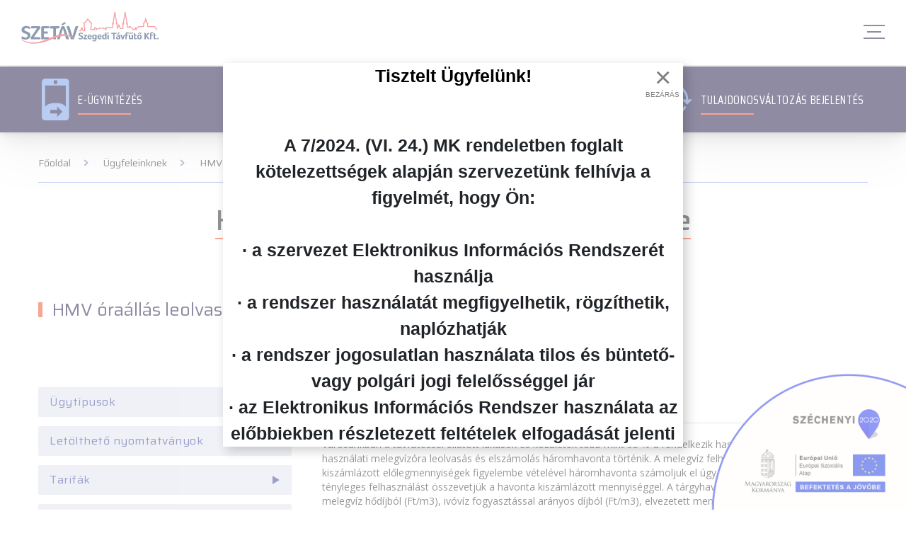

--- FILE ---
content_type: text/html; charset=UTF-8
request_url: https://szetav.hu/ugyfeleinknek/hmv-oraallas-leolvasasa-bejelentese/
body_size: 11120
content:
<!DOCTYPE html>

<html lang="hu">

<head>

	<meta http-equiv="Content-Type" content="text/html; charset=UTF-8" />
	<meta name="viewport" content="width=device-width, initial-scale=1.0, maximum-scale=2.0, user-scalable=yes" />

	
	<title>Szetáv | HMV óraállás leolvasása, bejelentése - Szetáv</title>

	<link rel="shortcut icon" href="https://szetav.hu/wp-content/themes/szetav-theme/favicon.ico" type="image/x-icon" />

	<link rel="pingback" href="https://szetav.hu/xmlrpc.php" />

		<!-- Becsokizott a cookiebot
	<script id="Cookiebot" src="https://consent.cookiebot.com/uc.js" data-cbid="e3da868d-b8ff-4516-be74-2a1ae3ce09b5" data-blockingmode="auto" type="text/javascript"></script>
	-->
	<meta name='robots' content='index, follow, max-image-preview:large, max-snippet:-1, max-video-preview:-1' />

	<!-- This site is optimized with the Yoast SEO plugin v20.4 - https://yoast.com/wordpress/plugins/seo/ -->
	<link rel="canonical" href="https://szetav.hu/ugyfeleinknek/hmv-oraallas-leolvasasa-bejelentese/" />
	<meta property="og:locale" content="hu_HU" />
	<meta property="og:type" content="article" />
	<meta property="og:title" content="HMV óraállás leolvasása, bejelentése - Szetáv" />
	<meta property="og:url" content="https://szetav.hu/ugyfeleinknek/hmv-oraallas-leolvasasa-bejelentese/" />
	<meta property="og:site_name" content="Szetáv" />
	<meta property="article:modified_time" content="2021-07-21T11:53:00+00:00" />
	<meta name="twitter:card" content="summary_large_image" />
	<script type="application/ld+json" class="yoast-schema-graph">{"@context":"https://schema.org","@graph":[{"@type":"WebPage","@id":"https://szetav.hu/ugyfeleinknek/hmv-oraallas-leolvasasa-bejelentese/","url":"https://szetav.hu/ugyfeleinknek/hmv-oraallas-leolvasasa-bejelentese/","name":"HMV óraállás leolvasása, bejelentése - Szetáv","isPartOf":{"@id":"https://szetav.hu/#website"},"datePublished":"2021-04-21T14:16:47+00:00","dateModified":"2021-07-21T11:53:00+00:00","breadcrumb":{"@id":"https://szetav.hu/ugyfeleinknek/hmv-oraallas-leolvasasa-bejelentese/#breadcrumb"},"inLanguage":"hu","potentialAction":[{"@type":"ReadAction","target":["https://szetav.hu/ugyfeleinknek/hmv-oraallas-leolvasasa-bejelentese/"]}]},{"@type":"BreadcrumbList","@id":"https://szetav.hu/ugyfeleinknek/hmv-oraallas-leolvasasa-bejelentese/#breadcrumb","itemListElement":[{"@type":"ListItem","position":1,"name":"Home","item":"https://szetav.hu/"},{"@type":"ListItem","position":2,"name":"Ügyfeleinknek","item":"https://szetav.hu/ugyfeleinknek/"},{"@type":"ListItem","position":3,"name":"HMV óraállás leolvasása, bejelentése"}]},{"@type":"WebSite","@id":"https://szetav.hu/#website","url":"https://szetav.hu/","name":"Szetáv","description":"Szegedi Távfűtő Kft.","potentialAction":[{"@type":"SearchAction","target":{"@type":"EntryPoint","urlTemplate":"https://szetav.hu/?s={search_term_string}"},"query-input":"required name=search_term_string"}],"inLanguage":"hu"}]}</script>
	<!-- / Yoast SEO plugin. -->


<script type="text/javascript">
window._wpemojiSettings = {"baseUrl":"https:\/\/s.w.org\/images\/core\/emoji\/14.0.0\/72x72\/","ext":".png","svgUrl":"https:\/\/s.w.org\/images\/core\/emoji\/14.0.0\/svg\/","svgExt":".svg","source":{"concatemoji":"https:\/\/szetav.hu\/wp-includes\/js\/wp-emoji-release.min.js?ver=6.2"}};
/*! This file is auto-generated */
!function(e,a,t){var n,r,o,i=a.createElement("canvas"),p=i.getContext&&i.getContext("2d");function s(e,t){p.clearRect(0,0,i.width,i.height),p.fillText(e,0,0);e=i.toDataURL();return p.clearRect(0,0,i.width,i.height),p.fillText(t,0,0),e===i.toDataURL()}function c(e){var t=a.createElement("script");t.src=e,t.defer=t.type="text/javascript",a.getElementsByTagName("head")[0].appendChild(t)}for(o=Array("flag","emoji"),t.supports={everything:!0,everythingExceptFlag:!0},r=0;r<o.length;r++)t.supports[o[r]]=function(e){if(p&&p.fillText)switch(p.textBaseline="top",p.font="600 32px Arial",e){case"flag":return s("\ud83c\udff3\ufe0f\u200d\u26a7\ufe0f","\ud83c\udff3\ufe0f\u200b\u26a7\ufe0f")?!1:!s("\ud83c\uddfa\ud83c\uddf3","\ud83c\uddfa\u200b\ud83c\uddf3")&&!s("\ud83c\udff4\udb40\udc67\udb40\udc62\udb40\udc65\udb40\udc6e\udb40\udc67\udb40\udc7f","\ud83c\udff4\u200b\udb40\udc67\u200b\udb40\udc62\u200b\udb40\udc65\u200b\udb40\udc6e\u200b\udb40\udc67\u200b\udb40\udc7f");case"emoji":return!s("\ud83e\udef1\ud83c\udffb\u200d\ud83e\udef2\ud83c\udfff","\ud83e\udef1\ud83c\udffb\u200b\ud83e\udef2\ud83c\udfff")}return!1}(o[r]),t.supports.everything=t.supports.everything&&t.supports[o[r]],"flag"!==o[r]&&(t.supports.everythingExceptFlag=t.supports.everythingExceptFlag&&t.supports[o[r]]);t.supports.everythingExceptFlag=t.supports.everythingExceptFlag&&!t.supports.flag,t.DOMReady=!1,t.readyCallback=function(){t.DOMReady=!0},t.supports.everything||(n=function(){t.readyCallback()},a.addEventListener?(a.addEventListener("DOMContentLoaded",n,!1),e.addEventListener("load",n,!1)):(e.attachEvent("onload",n),a.attachEvent("onreadystatechange",function(){"complete"===a.readyState&&t.readyCallback()})),(e=t.source||{}).concatemoji?c(e.concatemoji):e.wpemoji&&e.twemoji&&(c(e.twemoji),c(e.wpemoji)))}(window,document,window._wpemojiSettings);
</script>
<style type="text/css">
img.wp-smiley,
img.emoji {
	display: inline !important;
	border: none !important;
	box-shadow: none !important;
	height: 1em !important;
	width: 1em !important;
	margin: 0 0.07em !important;
	vertical-align: -0.1em !important;
	background: none !important;
	padding: 0 !important;
}
</style>
	<link rel='stylesheet' id='app-css' href='https://szetav.hu/wp-content/themes/szetav-theme/dist/index.css?ver=1748421058' type='text/css' media='all' />
<link rel='stylesheet' id='wp-block-library-css' href='https://szetav.hu/wp-includes/css/dist/block-library/style.min.css?ver=6.2' type='text/css' media='all' />
<link rel='stylesheet' id='safe-svg-block-frontend-css' href='https://szetav.hu/wp-content/plugins/safe-svg//dist/safe-svg-block-frontend.css?ver=2.1.0' type='text/css' media='all' />
<link rel='stylesheet' id='classic-theme-styles-css' href='https://szetav.hu/wp-includes/css/classic-themes.min.css?ver=6.2' type='text/css' media='all' />
<style id='global-styles-inline-css' type='text/css'>
body{--wp--preset--color--black: #000000;--wp--preset--color--cyan-bluish-gray: #abb8c3;--wp--preset--color--white: #ffffff;--wp--preset--color--pale-pink: #f78da7;--wp--preset--color--vivid-red: #cf2e2e;--wp--preset--color--luminous-vivid-orange: #ff6900;--wp--preset--color--luminous-vivid-amber: #fcb900;--wp--preset--color--light-green-cyan: #7bdcb5;--wp--preset--color--vivid-green-cyan: #00d084;--wp--preset--color--pale-cyan-blue: #8ed1fc;--wp--preset--color--vivid-cyan-blue: #0693e3;--wp--preset--color--vivid-purple: #9b51e0;--wp--preset--gradient--vivid-cyan-blue-to-vivid-purple: linear-gradient(135deg,rgba(6,147,227,1) 0%,rgb(155,81,224) 100%);--wp--preset--gradient--light-green-cyan-to-vivid-green-cyan: linear-gradient(135deg,rgb(122,220,180) 0%,rgb(0,208,130) 100%);--wp--preset--gradient--luminous-vivid-amber-to-luminous-vivid-orange: linear-gradient(135deg,rgba(252,185,0,1) 0%,rgba(255,105,0,1) 100%);--wp--preset--gradient--luminous-vivid-orange-to-vivid-red: linear-gradient(135deg,rgba(255,105,0,1) 0%,rgb(207,46,46) 100%);--wp--preset--gradient--very-light-gray-to-cyan-bluish-gray: linear-gradient(135deg,rgb(238,238,238) 0%,rgb(169,184,195) 100%);--wp--preset--gradient--cool-to-warm-spectrum: linear-gradient(135deg,rgb(74,234,220) 0%,rgb(151,120,209) 20%,rgb(207,42,186) 40%,rgb(238,44,130) 60%,rgb(251,105,98) 80%,rgb(254,248,76) 100%);--wp--preset--gradient--blush-light-purple: linear-gradient(135deg,rgb(255,206,236) 0%,rgb(152,150,240) 100%);--wp--preset--gradient--blush-bordeaux: linear-gradient(135deg,rgb(254,205,165) 0%,rgb(254,45,45) 50%,rgb(107,0,62) 100%);--wp--preset--gradient--luminous-dusk: linear-gradient(135deg,rgb(255,203,112) 0%,rgb(199,81,192) 50%,rgb(65,88,208) 100%);--wp--preset--gradient--pale-ocean: linear-gradient(135deg,rgb(255,245,203) 0%,rgb(182,227,212) 50%,rgb(51,167,181) 100%);--wp--preset--gradient--electric-grass: linear-gradient(135deg,rgb(202,248,128) 0%,rgb(113,206,126) 100%);--wp--preset--gradient--midnight: linear-gradient(135deg,rgb(2,3,129) 0%,rgb(40,116,252) 100%);--wp--preset--duotone--dark-grayscale: url('#wp-duotone-dark-grayscale');--wp--preset--duotone--grayscale: url('#wp-duotone-grayscale');--wp--preset--duotone--purple-yellow: url('#wp-duotone-purple-yellow');--wp--preset--duotone--blue-red: url('#wp-duotone-blue-red');--wp--preset--duotone--midnight: url('#wp-duotone-midnight');--wp--preset--duotone--magenta-yellow: url('#wp-duotone-magenta-yellow');--wp--preset--duotone--purple-green: url('#wp-duotone-purple-green');--wp--preset--duotone--blue-orange: url('#wp-duotone-blue-orange');--wp--preset--font-size--small: 13px;--wp--preset--font-size--medium: 20px;--wp--preset--font-size--large: 36px;--wp--preset--font-size--x-large: 42px;--wp--preset--spacing--20: 0.44rem;--wp--preset--spacing--30: 0.67rem;--wp--preset--spacing--40: 1rem;--wp--preset--spacing--50: 1.5rem;--wp--preset--spacing--60: 2.25rem;--wp--preset--spacing--70: 3.38rem;--wp--preset--spacing--80: 5.06rem;--wp--preset--shadow--natural: 6px 6px 9px rgba(0, 0, 0, 0.2);--wp--preset--shadow--deep: 12px 12px 50px rgba(0, 0, 0, 0.4);--wp--preset--shadow--sharp: 6px 6px 0px rgba(0, 0, 0, 0.2);--wp--preset--shadow--outlined: 6px 6px 0px -3px rgba(255, 255, 255, 1), 6px 6px rgba(0, 0, 0, 1);--wp--preset--shadow--crisp: 6px 6px 0px rgba(0, 0, 0, 1);}:where(.is-layout-flex){gap: 0.5em;}body .is-layout-flow > .alignleft{float: left;margin-inline-start: 0;margin-inline-end: 2em;}body .is-layout-flow > .alignright{float: right;margin-inline-start: 2em;margin-inline-end: 0;}body .is-layout-flow > .aligncenter{margin-left: auto !important;margin-right: auto !important;}body .is-layout-constrained > .alignleft{float: left;margin-inline-start: 0;margin-inline-end: 2em;}body .is-layout-constrained > .alignright{float: right;margin-inline-start: 2em;margin-inline-end: 0;}body .is-layout-constrained > .aligncenter{margin-left: auto !important;margin-right: auto !important;}body .is-layout-constrained > :where(:not(.alignleft):not(.alignright):not(.alignfull)){max-width: var(--wp--style--global--content-size);margin-left: auto !important;margin-right: auto !important;}body .is-layout-constrained > .alignwide{max-width: var(--wp--style--global--wide-size);}body .is-layout-flex{display: flex;}body .is-layout-flex{flex-wrap: wrap;align-items: center;}body .is-layout-flex > *{margin: 0;}:where(.wp-block-columns.is-layout-flex){gap: 2em;}.has-black-color{color: var(--wp--preset--color--black) !important;}.has-cyan-bluish-gray-color{color: var(--wp--preset--color--cyan-bluish-gray) !important;}.has-white-color{color: var(--wp--preset--color--white) !important;}.has-pale-pink-color{color: var(--wp--preset--color--pale-pink) !important;}.has-vivid-red-color{color: var(--wp--preset--color--vivid-red) !important;}.has-luminous-vivid-orange-color{color: var(--wp--preset--color--luminous-vivid-orange) !important;}.has-luminous-vivid-amber-color{color: var(--wp--preset--color--luminous-vivid-amber) !important;}.has-light-green-cyan-color{color: var(--wp--preset--color--light-green-cyan) !important;}.has-vivid-green-cyan-color{color: var(--wp--preset--color--vivid-green-cyan) !important;}.has-pale-cyan-blue-color{color: var(--wp--preset--color--pale-cyan-blue) !important;}.has-vivid-cyan-blue-color{color: var(--wp--preset--color--vivid-cyan-blue) !important;}.has-vivid-purple-color{color: var(--wp--preset--color--vivid-purple) !important;}.has-black-background-color{background-color: var(--wp--preset--color--black) !important;}.has-cyan-bluish-gray-background-color{background-color: var(--wp--preset--color--cyan-bluish-gray) !important;}.has-white-background-color{background-color: var(--wp--preset--color--white) !important;}.has-pale-pink-background-color{background-color: var(--wp--preset--color--pale-pink) !important;}.has-vivid-red-background-color{background-color: var(--wp--preset--color--vivid-red) !important;}.has-luminous-vivid-orange-background-color{background-color: var(--wp--preset--color--luminous-vivid-orange) !important;}.has-luminous-vivid-amber-background-color{background-color: var(--wp--preset--color--luminous-vivid-amber) !important;}.has-light-green-cyan-background-color{background-color: var(--wp--preset--color--light-green-cyan) !important;}.has-vivid-green-cyan-background-color{background-color: var(--wp--preset--color--vivid-green-cyan) !important;}.has-pale-cyan-blue-background-color{background-color: var(--wp--preset--color--pale-cyan-blue) !important;}.has-vivid-cyan-blue-background-color{background-color: var(--wp--preset--color--vivid-cyan-blue) !important;}.has-vivid-purple-background-color{background-color: var(--wp--preset--color--vivid-purple) !important;}.has-black-border-color{border-color: var(--wp--preset--color--black) !important;}.has-cyan-bluish-gray-border-color{border-color: var(--wp--preset--color--cyan-bluish-gray) !important;}.has-white-border-color{border-color: var(--wp--preset--color--white) !important;}.has-pale-pink-border-color{border-color: var(--wp--preset--color--pale-pink) !important;}.has-vivid-red-border-color{border-color: var(--wp--preset--color--vivid-red) !important;}.has-luminous-vivid-orange-border-color{border-color: var(--wp--preset--color--luminous-vivid-orange) !important;}.has-luminous-vivid-amber-border-color{border-color: var(--wp--preset--color--luminous-vivid-amber) !important;}.has-light-green-cyan-border-color{border-color: var(--wp--preset--color--light-green-cyan) !important;}.has-vivid-green-cyan-border-color{border-color: var(--wp--preset--color--vivid-green-cyan) !important;}.has-pale-cyan-blue-border-color{border-color: var(--wp--preset--color--pale-cyan-blue) !important;}.has-vivid-cyan-blue-border-color{border-color: var(--wp--preset--color--vivid-cyan-blue) !important;}.has-vivid-purple-border-color{border-color: var(--wp--preset--color--vivid-purple) !important;}.has-vivid-cyan-blue-to-vivid-purple-gradient-background{background: var(--wp--preset--gradient--vivid-cyan-blue-to-vivid-purple) !important;}.has-light-green-cyan-to-vivid-green-cyan-gradient-background{background: var(--wp--preset--gradient--light-green-cyan-to-vivid-green-cyan) !important;}.has-luminous-vivid-amber-to-luminous-vivid-orange-gradient-background{background: var(--wp--preset--gradient--luminous-vivid-amber-to-luminous-vivid-orange) !important;}.has-luminous-vivid-orange-to-vivid-red-gradient-background{background: var(--wp--preset--gradient--luminous-vivid-orange-to-vivid-red) !important;}.has-very-light-gray-to-cyan-bluish-gray-gradient-background{background: var(--wp--preset--gradient--very-light-gray-to-cyan-bluish-gray) !important;}.has-cool-to-warm-spectrum-gradient-background{background: var(--wp--preset--gradient--cool-to-warm-spectrum) !important;}.has-blush-light-purple-gradient-background{background: var(--wp--preset--gradient--blush-light-purple) !important;}.has-blush-bordeaux-gradient-background{background: var(--wp--preset--gradient--blush-bordeaux) !important;}.has-luminous-dusk-gradient-background{background: var(--wp--preset--gradient--luminous-dusk) !important;}.has-pale-ocean-gradient-background{background: var(--wp--preset--gradient--pale-ocean) !important;}.has-electric-grass-gradient-background{background: var(--wp--preset--gradient--electric-grass) !important;}.has-midnight-gradient-background{background: var(--wp--preset--gradient--midnight) !important;}.has-small-font-size{font-size: var(--wp--preset--font-size--small) !important;}.has-medium-font-size{font-size: var(--wp--preset--font-size--medium) !important;}.has-large-font-size{font-size: var(--wp--preset--font-size--large) !important;}.has-x-large-font-size{font-size: var(--wp--preset--font-size--x-large) !important;}
.wp-block-navigation a:where(:not(.wp-element-button)){color: inherit;}
:where(.wp-block-columns.is-layout-flex){gap: 2em;}
.wp-block-pullquote{font-size: 1.5em;line-height: 1.6;}
</style>
<link rel="https://api.w.org/" href="https://szetav.hu/wp-json/" /><link rel="alternate" type="application/json" href="https://szetav.hu/wp-json/wp/v2/pages/346" /><link rel='shortlink' href='https://szetav.hu/?p=346' />
<link rel="alternate" type="application/json+oembed" href="https://szetav.hu/wp-json/oembed/1.0/embed?url=https%3A%2F%2Fszetav.hu%2Fugyfeleinknek%2Fhmv-oraallas-leolvasasa-bejelentese%2F" />
<link rel="alternate" type="text/xml+oembed" href="https://szetav.hu/wp-json/oembed/1.0/embed?url=https%3A%2F%2Fszetav.hu%2Fugyfeleinknek%2Fhmv-oraallas-leolvasasa-bejelentese%2F&#038;format=xml" />
<style type="text/css">.recentcomments a{display:inline !important;padding:0 !important;margin:0 !important;}</style>	<!-- Insert google fonts here -->
  <link rel="preconnect" href="https://fonts.gstatic.com">
  <link href="https://fonts.googleapis.com/css2?family=Open+Sans:wght@300;400;600;700;800&family=Saira+Condensed:wght@100;200;300;400;500;600;700;800;900&family=Saira+Semi+Condensed:wght@100;200;300;400;500;600;700;800;900&family=Saira:wght@100;200;300;400;500;600;700;800;900&display=swap" rel="stylesheet"></head>
<body class="page-template page-template-templates page-template-ugyfel_gyerek page-template-templatesugyfel_gyerek-php page page-id-346 page-child parent-pageid-10">

			<a href="https://szetav.hu/ginop-palyazat/" class="szechenyi-logo">
		<img src="https://szetav.hu/wp-content/uploads/2025/01/image-6.png" alt="Széchenyi 2020">
	</a>
	
<header>

	<div id="helper_navigation" class="helper-navigation">
		<label for="helper_navigation">Navigációs menü segédlet</label>
			<a href="#helper_navigation" class="navigation-menu">Navigációs menü segédlet</a>
		<label for="mymenu">Fő Navigációs menü</label>
			<a href="#mymenu" class="navigation-menu">Fő Navigációs menü</a>
		<label for="main_content">Fő tartalom</label>
			<a href="#main_content" class="navigation-menu">Fő tartalom</a>
		<label for="footer_id">Lábléc menü</label>
			<a href="#footer_id" class="navigation-menu">Lábléc menü</a>
	</div>

	<div class="header-wrapper" id="main_header">	
		<div class="header-logo">
				<img class="desktop-image" src="https://szetav.hu/wp-content/uploads/2021/03/logo.svg" alt="main logo in svg">
		</div>
		<nav class="menu-list" id="mymenu" role="navigation">
			<ul id="menu-header-menu-hu" class="menu"><li id="menu-item-38" class="menu-item menu-item-type-post_type menu-item-object-page menu-item-home menu-item-38"><a href="https://szetav.hu/">Főoldal</a></li>
<li id="menu-item-39" class="custom-drop menu-item menu-item-type-post_type menu-item-object-page current-page-ancestor menu-item-has-children menu-item-39"><a href="https://szetav.hu/ugyfeleinknek/">Ügyfeleinknek</a>
<ul class="sub-menu">
	<li id="menu-item-809" class="hover-hide menu-item menu-item-type-post_type menu-item-object-page current-page-ancestor menu-item-809"><a href="https://szetav.hu/ugyfeleinknek/">Ügyfeleinknek</a></li>
	<li id="menu-item-808" class="hover-hide menu-item menu-item-type-post_type menu-item-object-page menu-item-808"><a href="https://szetav.hu/segitseg/">Segítség</a></li>
</ul>
</li>
<li id="menu-item-40" class="menu-item menu-item-type-post_type menu-item-object-page menu-item-40"><a href="https://szetav.hu/hirek/">Hírek</a></li>
<li id="menu-item-41" class="menu-item menu-item-type-post_type menu-item-object-page menu-item-41"><a href="https://szetav.hu/projektek/">Projektek</a></li>
<li id="menu-item-43" class="menu-item menu-item-type-post_type menu-item-object-page menu-item-43"><a href="https://szetav.hu/karrier/">Karrier</a></li>
<li id="menu-item-793" class="custom-drop menu-item menu-item-type-custom menu-item-object-custom menu-item-has-children menu-item-793"><a href="#/">Rólunk</a>
<ul class="sub-menu">
	<li id="menu-item-792" class="menu-item menu-item-type-post_type menu-item-object-page menu-item-792"><a href="https://szetav.hu/cegadatok-cegtortenet/">Cégadatok / Cégtörténet</a></li>
	<li id="menu-item-805" class="menu-item menu-item-type-post_type menu-item-object-page menu-item-805"><a href="https://szetav.hu/a-tavfutesrol/">A távfűtésről</a></li>
</ul>
</li>
<li id="menu-item-44" class="menu-item menu-item-type-post_type menu-item-object-page menu-item-44"><a href="https://szetav.hu/kapcsolat/">Kapcsolat</a></li>
<li id="menu-item-245" class="only-mobile menu-item menu-item-type-post_type menu-item-object-page menu-item-245"><a href="https://szetav.hu/e-ugyintezes/">E-Ügyintézés</a></li>
<li id="menu-item-246" class="only-mobile menu-item menu-item-type-post_type menu-item-object-page menu-item-246"><a href="https://szetav.hu/hibabejelentes/">Hibabejelentés</a></li>
<li id="menu-item-247" class="only-mobile menu-item menu-item-type-post_type menu-item-object-page menu-item-247"><a href="https://szetav.hu/oraallas-bejelentese/">Óraállás bejelentése</a></li>
<li id="menu-item-248" class="only-mobile menu-item menu-item-type-post_type menu-item-object-page menu-item-248"><a href="https://szetav.hu/tulajdonosvaltozas-bejelentes/">Tulajdonosváltozás bejelentés</a></li>
</ul>		</nav>
		<div class="two-row">
									<div class="search-box">
				<form action="https://szetav.hu" id="searchform" method="get">
    <div>
        <label style="opacity:0; width:0;height:0;display:inline-flex;" for="s">Keresés mező</label>
        <input title="Kereső mező" type="text" id="s" name="s" value="" placeholder="Keresés" />
        <button name="Kereses gomb" type="submit" class="magnifier">
    </div>
</form>			</div>
		</div>
		<div class="language-selector">
				</div>
	</div>
	
	<div class="mobile-header" id="mobile_header">
		<div class="header-logo">
				<img class="desktop-image" src="https://szetav.hu/wp-content/uploads/2021/03/logo.svg" alt="main logo in svg">
		</div>
		<div class="mobile-menu">
			<input type='checkbox' id='toggle'/>
			<label class='toggle-btn toggle-btn__cross' for='toggle'>
			<div class="bar"></div>
			<div class="bar"></div>
			<div class="bar"></div>
			</label>
			<nav>
				<ul id="menu-header-menu-hu-1" class="menu"><li class="menu-item menu-item-type-post_type menu-item-object-page menu-item-home menu-item-38"><a href="https://szetav.hu/">Főoldal</a></li>
<li class="custom-drop menu-item menu-item-type-post_type menu-item-object-page current-page-ancestor menu-item-has-children menu-item-39"><a href="https://szetav.hu/ugyfeleinknek/">Ügyfeleinknek</a>
<ul class="sub-menu">
	<li class="hover-hide menu-item menu-item-type-post_type menu-item-object-page current-page-ancestor menu-item-809"><a href="https://szetav.hu/ugyfeleinknek/">Ügyfeleinknek</a></li>
	<li class="hover-hide menu-item menu-item-type-post_type menu-item-object-page menu-item-808"><a href="https://szetav.hu/segitseg/">Segítség</a></li>
</ul>
</li>
<li class="menu-item menu-item-type-post_type menu-item-object-page menu-item-40"><a href="https://szetav.hu/hirek/">Hírek</a></li>
<li class="menu-item menu-item-type-post_type menu-item-object-page menu-item-41"><a href="https://szetav.hu/projektek/">Projektek</a></li>
<li class="menu-item menu-item-type-post_type menu-item-object-page menu-item-43"><a href="https://szetav.hu/karrier/">Karrier</a></li>
<li class="custom-drop menu-item menu-item-type-custom menu-item-object-custom menu-item-has-children menu-item-793"><a href="#/">Rólunk</a>
<ul class="sub-menu">
	<li class="menu-item menu-item-type-post_type menu-item-object-page menu-item-792"><a href="https://szetav.hu/cegadatok-cegtortenet/">Cégadatok / Cégtörténet</a></li>
	<li class="menu-item menu-item-type-post_type menu-item-object-page menu-item-805"><a href="https://szetav.hu/a-tavfutesrol/">A távfűtésről</a></li>
</ul>
</li>
<li class="menu-item menu-item-type-post_type menu-item-object-page menu-item-44"><a href="https://szetav.hu/kapcsolat/">Kapcsolat</a></li>
<li class="only-mobile menu-item menu-item-type-post_type menu-item-object-page menu-item-245"><a href="https://szetav.hu/e-ugyintezes/">E-Ügyintézés</a></li>
<li class="only-mobile menu-item menu-item-type-post_type menu-item-object-page menu-item-246"><a href="https://szetav.hu/hibabejelentes/">Hibabejelentés</a></li>
<li class="only-mobile menu-item menu-item-type-post_type menu-item-object-page menu-item-247"><a href="https://szetav.hu/oraallas-bejelentese/">Óraállás bejelentése</a></li>
<li class="only-mobile menu-item menu-item-type-post_type menu-item-object-page menu-item-248"><a href="https://szetav.hu/tulajdonosvaltozas-bejelentes/">Tulajdonosváltozás bejelentés</a></li>
</ul>			</nav>
		</div>
	</div>

			<div class="sub-header" id="sub_header">
			<div class="main-pages-header">
			<div class="container">
				<div class="row main-pages-row">
										<div class="page-col">
						<a href="https://szetav.hu/e-ugyintezes/">
							<img tabindex="-1" aria-hidden="true" src="https://szetav.hu/wp-content/uploads/2021/03/ico_eugy.svg" alt="">
							<p>E-ügyintézés</p>
						</a>
					</div>
										<div class="page-col">
						<a href="http://szetav.hu/hibabejelentes/">
							<img tabindex="-1" aria-hidden="true" src="https://szetav.hu/wp-content/uploads/2021/03/ico_tulajdonos.svg" alt="decoration">
							<p>Hibabejelentés</p>
						</a>
					</div>
										<div class="page-col">
						<a href="http://szetav.hu/oraallas-bejelentese/">
							<img tabindex="-1" aria-hidden="true" src="https://szetav.hu/wp-content/uploads/2021/03/ico_oraallas.svg" alt="decoration">
							<p>Óraállás bejelentés</p>
						</a>
					</div>
										<div class="page-col">
						<a href="http://szetav.hu/tulajdonosvaltozas-bejelentes/">
							<img tabindex="-1" aria-hidden="true" src="https://szetav.hu/wp-content/uploads/2021/03/ico_tulajdonos.svg" alt="decoration">
							<p>Tulajdonosváltozás bejelentés</p>
						</a>
					</div>
									</div>
			</div>
		</div>
	</div>
</header>

<main id="main_content">

<section class="breadcrumb-site">
  <div class="container">
    <div class="row">
      <div class="col-12">
        <div class="bread-wrapper">
          <ul>
            <li>
              <a href="https://szetav.hu">Főoldal</a>
            </li>
                                          <li>
                  <p>Ügyfeleinknek</p>
                </li>
                          <li>
              <p>HMV óraállás leolvasása, bejelentése</p>
            </li>
          </ul>
        </div>
      </div>
    </div>
  </div>
</section><section class="ugyfeleinknek-parent">
  <div class="container">
  <div class="page-main-title">
    <h1>
      HMV óraállás leolvasása, bejelentése    </h1>
  </div>  
    <div class="row">
      <div class="col-xl-12">
        <div class="title">
          <h2>
            HMV óraállás leolvasása és bejelentése          </h2>
        </div>
      </div>
      <div class="col-xl-8">
        <div class="content">
                  </div>
      </div>
    </div>
  </div>
</section>
<section class="ugyfel-gyerek">
  <div class="container">
    <div class="row">
      <div class="col-xl-4">
        <div id="sidebar" class="sidebar-menu">
  <div class="sidebar__inner display-desktop">
    <ul id="menu-ugyfel-menu-hun" class="menu"><li id="menu-item-362" class="menu-item menu-item-type-post_type menu-item-object-page menu-item-362"><a href="https://szetav.hu/ugyfeleinknek/ugytipusok/">Ügytípusok</a></li>
<li id="menu-item-356" class="menu-item menu-item-type-post_type menu-item-object-page menu-item-356"><a href="https://szetav.hu/ugyfeleinknek/letoltheto-nyomtatvanyok/">Letölthető nyomtatványok</a></li>
<li id="menu-item-361" class="menu-item menu-item-type-post_type menu-item-object-page menu-item-361"><a href="https://szetav.hu/ugyfeleinknek/tarifak/">Tarifák</a></li>
<li id="menu-item-360" class="menu-item menu-item-type-post_type menu-item-object-page menu-item-360"><a href="https://szetav.hu/ugyfeleinknek/tamogatasok/">Támogatások</a></li>
<li id="menu-item-357" class="menu-item menu-item-type-post_type menu-item-object-page menu-item-357"><a href="https://szetav.hu/ugyfeleinknek/csoportos-beszedesi-megbizas/">Csoportos beszedési megbízás</a></li>
<li id="menu-item-358" class="menu-item menu-item-type-post_type menu-item-object-page current-menu-item page_item page-item-346 current_page_item menu-item-358"><a href="https://szetav.hu/ugyfeleinknek/hmv-oraallas-leolvasasa-bejelentese/" aria-current="page">HMV óraállás leolvasása, bejelentése</a></li>
<li id="menu-item-359" class="menu-item menu-item-type-post_type menu-item-object-page menu-item-359"><a href="https://szetav.hu/ugyfeleinknek/kozos-kepviseloknek/">Közös képviselőknek</a></li>
</ul>  </div>


  <div class="sidebar__inner display-mobile">
      <h2 class="mobil-navigacio">Ügyfél oldalak navigáció</h2>
      <select name="oldalak" id="ugyfel_oldalak">
                                <option class="oldal-valasztas" data-url="https://szetav.hu/ugyfeleinknek/ugytipusok/">
          Ügytípusok        </option>
                      <option class="oldal-valasztas" data-url="https://szetav.hu/ugyfeleinknek/letoltheto-nyomtatvanyok/">
          Letölthető nyomtatványok        </option>
                      <option class="oldal-valasztas" data-url="https://szetav.hu/ugyfeleinknek/tamogatasok/">
          Támogatások        </option>
                      <option class="oldal-valasztas" data-url="https://szetav.hu/ugyfeleinknek/csoportos-beszedesi-megbizas/">
          Csoportos beszedési megbízás        </option>
                      <option class="oldal-valasztas" data-url="https://szetav.hu/ugyfeleinknek/hmv-oraallas-leolvasasa-bejelentese/">
          HMV óraállás leolvasása, bejelentése        </option>
                      <option class="oldal-valasztas" data-url="https://szetav.hu/ugyfeleinknek/kozos-kepviseloknek/">
          Közös képviselőknek        </option>
                      <option class="oldal-valasztas" data-url="https://szetav.hu/ugyfeleinknek/tarifak/">
          Tarifák        </option>
            </select>
  </div>
</div>
      </div>
      <div class="col-xl-8">
        
<section class="hmv">
  <div class="title">
    <h3>
      HMV óraállás leolvasása és bejelentése    </h3>
  </div>
  <div class="bevezeto">
    <p>Városunkban a távfűtéssel ellátott lakások és közületek több mint 95 %-a rendelkezik használati melegvízmérővel. A használati melegvízóra leolvasás és elszámolás háromhavonta történik. A melegvíz felhasználást a havonta kiszámlázott előlegmennyiségek figyelembe vételével háromhavonta számoljuk el úgy, hogy a leolvasással rögzített tényleges felhasználást összevetjük a havonta kiszámlázott mennyiséggel. A tárgyhavi melegvízdíj részfizetés: melegvíz hődíjból (Ft/m3), ivóvíz fogyasztással arányos díjból (Ft/m3), elvezetett mennyiséggel arányos szennyvíz díjból (Ft/m3) és az áthárított vízterhelési díjból (Ft/m3) tevődik össze.</p>
  </div>
  <div class="tablazat">
    <div class="tartalom">
      <p>A használati melegvízóra leolvasás pontos időpontjáról az épület bejárati ajtajára helyezett tájékoztatón értesítjük Felhasználóinkat. A 16/2003. (IV.30) Kgy. rendelet 13.§.5. bekezdés alapján a Felhasználó köteles biztosítani a használati melegvízmérő leolvasását, illetve a berendezés állapotának ellenőrzését évente legalább 4 alkalommal.</p>
<p>&nbsp;</p>
<p>Szeged Megyei Jogú Város Közgyűlésének a távhőszolgáltatásról, valamint a távhőszolgáltatás legmagasabb hatósági díjának megállapításáról és a díjalkalmazás feltételeiről szóló 16/2003.(IV.30.) Kgy. rendelet 2. sz. melléklete szabályozza a Szeged Megyei Jogú Város közigazgatási területén lévő fűtőművekhez tartozó lakások körzeti besorolását, a meleg vízmérők leolvasási időpontjának ütemezését az alábbiak szerint:</p>
    </div>
    <div class="tabla">
              <div class="sor">
          <div class="oszlop-honap">
            január          </div>
          <div class="oszlop-korzet">
            teljes terület          </div>
        </div>
              <div class="sor">
          <div class="oszlop-honap">
            február          </div>
          <div class="oszlop-korzet">
            I. II. körzet          </div>
        </div>
              <div class="sor">
          <div class="oszlop-honap">
            március          </div>
          <div class="oszlop-korzet">
            III. körzet          </div>
        </div>
              <div class="sor">
          <div class="oszlop-honap">
            április          </div>
          <div class="oszlop-korzet">
            I. körzet          </div>
        </div>
              <div class="sor">
          <div class="oszlop-honap">
            május          </div>
          <div class="oszlop-korzet">
            II. körzet          </div>
        </div>
              <div class="sor">
          <div class="oszlop-honap">
            június          </div>
          <div class="oszlop-korzet">
            III. körzet          </div>
        </div>
              <div class="sor">
          <div class="oszlop-honap">
            július          </div>
          <div class="oszlop-korzet">
            I. körzet          </div>
        </div>
              <div class="sor">
          <div class="oszlop-honap">
            augusztus          </div>
          <div class="oszlop-korzet">
            II. körzet          </div>
        </div>
              <div class="sor">
          <div class="oszlop-honap">
            szeptember          </div>
          <div class="oszlop-korzet">
            III. körzet          </div>
        </div>
              <div class="sor">
          <div class="oszlop-honap">
            október          </div>
          <div class="oszlop-korzet">
            I. körzet          </div>
        </div>
              <div class="sor">
          <div class="oszlop-honap">
            november          </div>
          <div class="oszlop-korzet">
            II. körzet          </div>
        </div>
          </div>
  </div>
  <div class="lenyilo">
    <div class="title">
      <h3>
        Körzetek      </h3>
      <div class="according accordion-content">
                  <div class="accordino ac">
            <div class="cim ac-header">
              <button class="ac-trigger">
                I. Körzet              </button>
            </div>
            <div class="tartalom ac-panel">
              <div class="ac-text">
                <ul>
<li>Alsó-kikötő sor 5-6.</li>
<li>Bihari utca</li>
<li>Bite P. utca</li>
<li>Budapesti krt. 1-31.</li>
<li>Csanádi utca</li>
<li>Csorba utca</li>
<li>Csörlő utca</li>
<li>Építő utca</li>
<li>Erős J. utca</li>
<li>Hajlat utca</li>
<li>Hüvelyk utca</li>
<li>József A. sgt. 65-71., 75., 77.</li>
<li>Kockaház utca</li>
<li>Korondi utca</li>
<li>Liga utca</li>
<li>Lugas utca 2., 4., 6., 8.</li>
<li>Olajbányász tér</li>
<li>Pentelei sor</li>
<li>Pósz J. utca</li>
<li>Retek utca 3., 5., 7., 9., 11.</li>
<li>Retek utca 15-27.</li>
<li>Retek utca 14., 16.</li>
<li>Sás utca</li>
<li>Sólyom utca</li>
<li>Szamos utca</li>
<li>Székely sor</li>
<li>Szilléri sor</li>
<li>Tarján széle</li>
<li>Űrhajós utca</li>
<li>Vedres utca</li>
<li>Zöldfa utca</li>
</ul>
<p>&nbsp;</p>
              </div>
            </div>
          </div>
                  <div class="accordino ac">
            <div class="cim ac-header">
              <button class="ac-trigger">
                II. Körzet              </button>
            </div>
            <div class="tartalom ac-panel">
              <div class="ac-text">
                <ul>
<li>Bálint S. utca</li>
<li>Bárka utca</li>
<li>Becsei utca</li>
<li>Beretzk P. utca</li>
<li>Csaba utca 3., 5.</li>
<li>Csaba utca 38., 40., 41., 43., 45., 47.</li>
<li>Csaba utca 44., 46., 48., 50., 52.</li>
<li>Csáky J. utca Csefkó utca</li>
<li>Csongrádi sgt. 110-124.</li>
<li>Erdő utca</li>
<li>Etelka sor</li>
<li>Felső-Tisza part</li>
<li>Fűtőmű utca</li>
<li>Garam utca</li>
<li>Gergely köz</li>
<li>Gyík utca 19., 20., 21., 22., 23.</li>
<li>Ilona utca</li>
<li>Ipoly sor</li>
<li>Károlyi utca</li>
<li>Kazinczy utca 6-8.</li>
<li>Kereszttöltés utca 10., 12., 13., 14., 15., 16., 17., 18., 20.</li>
<li>Kisteleki utca</li>
<li>Korányi fasor 5.</li>
<li>Kossuth L. sgt.</li>
<li>Körtöltés utca</li>
<li>Kukorica utca</li>
<li>Kukovecz N. utca</li>
<li>Liszt utca</li>
<li>Maros utca</li>
<li>Molnár utca</li>
<li>Nagy Jenő utca</li>
<li>Nyitra utca</li>
<li>Petresi utca</li>
<li>Pille utca</li>
<li>Puskás utca</li>
<li>Rókusi krt.</li>
<li>Római krt.</li>
<li>Roosevelt tér</li>
<li>Sajka utca</li>
<li>Selyem utca 10., 12.</li>
<li>Siha köz</li>
<li>Szatymazi utca</li>
<li>Széchenyi tér</li>
<li>Szilléri sgt. 5., 7., 13-23.</li>
<li>Tabán utca</li>
<li>Tápai utca</li>
<li>Tópart utca</li>
<li>Török utca</li>
<li>Vajda utca 3-9., 18., 20., 22.</li>
<li>Vértói utca</li>
<li>Zárda utca</li>
<li>Zsitva sor</li>
</ul>
<p>&nbsp;</p>
              </div>
            </div>
          </div>
                  <div class="accordino ac">
            <div class="cim ac-header">
              <button class="ac-trigger">
                III. Körzet              </button>
            </div>
            <div class="tartalom ac-panel">
              <div class="ac-text">
                <ul>
<li>Ács utca</li>
<li>Ág utca</li>
<li>Agyagos utca</li>
<li>Bimbó utca</li>
<li>Csaba utca 42.</li>
<li>Csongrádi sgt. 66-108.</li>
<li>Cső utca</li>
<li>Debreceni utca</li>
<li>Gáspár Z. utca</li>
<li>Gát utca</li>
<li>Gáz utca</li>
<li>Gyík utca 24., 26.</li>
<li>Gyöngyvirág utca</li>
<li>Hont F. utca</li>
<li>József A. sgt. 132-154.</li>
<li>Juharfás utca</li>
<li>Kemes utca</li>
<li>Kereszttöltés utca 19., 21., 22., 23., 24., 25., 26., 27., 28., 29., 30., 31., 32., 33.</li>
<li>Lomnici utca</li>
<li>Lugas utca 3., 5., 7.</li>
<li>Murányi utca</li>
<li>Ortutay utca</li>
<li>Retek utca 2., 4., 6., 8., 10., 12.</li>
<li>Róna utca</li>
<li>Sárosi utca</li>
<li>Selyem utca 2-8.</li>
<li>Szilléri sgt. 32-51.</li>
<li>Vág utca</li>
<li>Vajda utca 11., 13., 15., 24., 26.</li>
</ul>
<p>&nbsp;</p>
<p>&nbsp;</p>
              </div>
            </div>
          </div>
              </div>
    </div>
  </div>
  <div class="egyeb">
    <h3>Árváltozás vagy áfaváltozás esetén mindhárom körzet leolvasásra kerül.</h3>
<p>Azon Felhasználóinknál, akiknél a helyszíni leolvasás sikertelen volt telefonon, elektronikus úton, személyesen, valamint a leolvasó által hagyott értesítő visszaküldésével közölhetik a mérőállást. Utóbbi esetben kérjük az értesítő lapon feltüntetni a felhasználó nevét, címét, a mérő gyári számát, illetve a bejelentett mérőállást. Amennyiben az adott hónapban nem kapunk adatot, úgy a használati melegvíz felhasználása nem kerül elszámolásra.</p>
<p>Az elszámolás alapjául csak hiteles vízmérő óra szolgálhat, melyről az 1991. évi XLV. törvény, valamint a törvény végrehajtásáról szóló 127/1991. (X.9.) sz. kormányrendelet rendelkezik. A lakásokba beépített melegvízmérők hitelesítésének időtartama a mérésügyről szóló törvény szerint 8 év. Azon mérőeszköz, amelynek hitelessége lejárt, a mérésügyi törvény szerint elszámolás céljára nem használható.</p>
<p>Célunk, hogy teljes körűen, korrekt, hiteles mérővel történjen a felhasznált melegvíz mérése, mely az elszámolás, számlázás alapját képezi. A Felhasználó köteles gondoskodni a lejárt hitelességű vagy meghibásodott mérő cseréjéről.</p>
<p>Felhívjuk Felhasználóink figyelmét, hogy a Társaságunk által alkalmazott vízmérő csere díjtételeket <a href="http://szetav.hu/ugyfeleinknek/tarifak/">http://szetav.hu/ugyfeleinknek/tarifak/</a> menüpont B.) alpontja alatt találhatja meg.</p>
<p>&nbsp;</p>
<p><em><strong>Óraállás bejelentése:</strong></em></p>
<ul>
<li>Telefonon a (06) 62/540-540 / 2-es menüpontot tárcsázva</li>
<li>Személyesen az ügyfélszolgálat előtti postaládában elhelyezve, vagy postai úton a Társaság címére megküldve: 6724 Szeged, Vág u. 4. sz.</li>
<li>Elektronikusan a <a href="mailto:vizoraallas@szetav.hu">vizoraallas@szetav.hu</a> e-mail címre elküldve</li>
<li>Honlapunk <a href="http://www.szetav.hu">www.szetav.hu</a> „Óraállás bejelentése” menüpontban</li>
<li>E-ügyintézésünkön regisztrációt követően lehetősége van személyes ügyfélfiókjában havonta bejelenteni az aktuális óraállást.</li>
</ul>
  </div>
</section>      </div>
    </div>
  </div>

</section>
<div class="szetav-popup--container">
  <div class="szetav-popup">
    <div class="szetav-popup__close">
      <button type="button" class="close" aria-label="Bezárás">
        <span aria-hidden="true">&times;</span>
        <span class="small">Bezárás</span>
      </button>
    </div>
    <div class="szetav-popup__inner">
      <!-- wp:paragraph {"align":"center","textColor":"black","fontSize":"medium"} -->
<p class="has-text-align-center has-black-color has-text-color has-medium-font-size"><strong>Tisztelt Ügyfelünk!<br><br></strong></p>
<!-- /wp:paragraph -->

<!-- wp:paragraph {"textColor":"white"} -->
<p class="has-white-color has-text-color"> .</p>
<!-- /wp:paragraph -->

<!-- wp:paragraph -->
<p>   </p>
<!-- /wp:paragraph -->

<!-- wp:paragraph {"align":"center","fontSize":"medium"} -->
<p class="has-text-align-center has-medium-font-size"><strong>A&nbsp;7/2024. (VI. 24.) MK rendeletben foglalt kötelezettségek alapján szervezetünk felhívja a figyelmét, hogy Ön:<br><br>· a szervezet Elektronikus Információs Rendszerét használja<br>· a rendszer használatát megfigyelhetik, rögzíthetik, naplózhatják<br>· a rendszer jogosulatlan használata tilos és büntető- vagy polgári jogi felelősséggel jár<br>· az Elektronikus Információs Rendszer használata az előbbiekben részletezett feltételek elfogadását jelenti</strong></p>
<!-- /wp:paragraph -->    </div>
  </div>
</div>
</main>
<footer id="footer_id">
    
  <div class="container">
    <div class="row footer-menu-row">
      <div class="logo-col col-xl-4 col-12 order-sm-1 order-2 ">
        <div class="inner-grid">
                      <a href="https://szeged.hu/">
              <img src="https://szetav.hu/wp-content/uploads/2021/04/logo_szeged_varos.png" alt="logo_szeged_varos">
            </a>
                      <a href="https://szkt.hu/cashless-szeged">
              <img src="https://szetav.hu/wp-content/uploads/2021/04/logo_cash_less.png" alt="logo_cash_less">
            </a>
                      <a href="https://www.mastercard.hu/hu-hu.html">
              <img src="https://szetav.hu/wp-content/uploads/2021/04/logo_mastercard.png" alt="logo_mastercard">
            </a>
                      <a href="https://www.mastercard.hu/hu-hu.html">
              <img src="https://szetav.hu/wp-content/uploads/2021/04/logo_maestro.png" alt="logo_maestro">
            </a>
                      <a href="https://www.americanexpress.com/">
              <img src="https://szetav.hu/wp-content/uploads/2021/04/american_express.png" alt="american_express">
            </a>
                      <a href="https://www.barion.com/hu/">
              <img src="https://szetav.hu/wp-content/uploads/2021/04/logo_barion.png" alt="logo_barion">
            </a>
                      <a href="https://www.visa.hu/">
              <img src="https://szetav.hu/wp-content/uploads/2021/04/logo_visa.png" alt="logo_visa">
            </a>
                      <a href="https://www.visa.hu/pay-with-visa/">
              <img src="https://szetav.hu/wp-content/uploads/2021/04/logo_visa_electron.png" alt="logo_visa_electron">
            </a>
                      <a href="https://kozadat.hu/kereso/">
              <img src="https://szetav.hu/wp-content/uploads/2021/07/kozadatkereso-2.png" alt="kozadatkereso">
            </a>
                  </div>
      </div>
      <div class="adatok-col col-xl-3 col-lg-4 col-md-3 col-12 order-sm-1">
        <img src="https://szetav.hu/wp-content/uploads/2021/04/logo.svg" alt="Szetáv távfűtő kft">
			<ul id="menu-footer-adatok" class="menu"><li id="menu-item-153" class="menu-item menu-item-type-post_type menu-item-object-page menu-item-153"><a href="https://szetav.hu/kozerdeku-adatok-gyujto/szabalyzatok/">Szabályzatok</a></li>
<li id="menu-item-154" class="menu-item menu-item-type-post_type menu-item-object-page menu-item-154"><a href="https://szetav.hu/kozerdeku-adatok-gyujto/szerzodesek-megallapodasok/">Szerződések, megállapodások</a></li>
<li id="menu-item-149" class="menu-item menu-item-type-post_type menu-item-object-page menu-item-149"><a href="https://szetav.hu/kozerdeku-adatok-gyujto/adatkozzetetel/">Adatközzététel</a></li>
<li id="menu-item-151" class="menu-item menu-item-type-post_type menu-item-object-page menu-item-151"><a href="https://szetav.hu/kozerdeku-adatok-gyujto/gazdasagi-informaciok/">Gazdasági információk</a></li>
<li id="menu-item-152" class="menu-item menu-item-type-post_type menu-item-object-page menu-item-152"><a href="https://szetav.hu/kozerdeku-adatok-gyujto/muszaki-adatok/">Fogyasztóvédelmi adatközzététel</a></li>
<li id="menu-item-632" class="menu-item menu-item-type-post_type menu-item-object-page menu-item-632"><a href="https://szetav.hu/kozerdeku-adatok-gyujto/kozerdeku-adatok/">Közérdekű adatok</a></li>
<li id="menu-item-150" class="menu-item menu-item-type-post_type menu-item-object-page menu-item-150"><a href="https://szetav.hu/kozerdeku-adatok-gyujto/gazdalkodasi-adatok/">Műszaki információk</a></li>
<li id="menu-item-1082" class="menu-item menu-item-type-post_type menu-item-object-page menu-item-1082"><a href="https://szetav.hu/panaszkezelesi-szabalyzat-3/">Panaszkezelési szabályzat</a></li>
<li id="menu-item-1263" class="menu-item menu-item-type-post_type menu-item-object-page menu-item-1263"><a href="https://szetav.hu/teszt/">Weboldal adatkezelési tájékoztatója</a></li>
<li id="menu-item-2062" class="menu-item menu-item-type-post_type menu-item-object-page menu-item-2062"><a href="https://szetav.hu/akadalymentesitesi-nyilatkozat/">Akadálymentesítési nyilatkozat</a></li>
</ul>
      </div>
      <div class="ceg-col col-xl-3 col-lg-4 col-md-3 col-12 order-sm-1">

      </div>
      <div class="info-col col-xl-2 col-lg-4 col-md-3 col-12 order-sm-1">
        <h4>
          Szegedi Távfűtő Kft.        </h4>
        <p>6724 Szeged, Vág utca 4.</p>
<p>Tel.: +36 (62) 540-540</p>
<p>E-mail: info@szetav.hu</p>
        <a class="facebook-logo" href="https://www.facebook.com/szetav/"></a>
      </div>
    </div>
    <div class="row sub-footer-row">
      <div class="col-xl-12">
        <p>
          2026  Szegedi Távfűtő Kft. Minden jog fenntartva!        </p>
      </div>
    </div>
  </div>

</footer>

<script type='text/javascript' src='https://szetav.hu/wp-content/themes/szetav-theme/dist/index.js?ver=1736416572' id='app-bundle-js'></script>
<script type='text/javascript' src='https://szetav.hu/wp-includes/js/comment-reply.min.js?ver=6.2' id='comment-reply-js'></script>
<script type='text/javascript' id='safe-svg-block-script-js-extra'>
/* <![CDATA[ */
var safe_svg_personalizer_params = {"ajax_url":"https:\/\/szetav.hu\/wp-admin\/admin-ajax.php","ajax_nonce":"4ec164f399"};
/* ]]> */
</script>
<script type='text/javascript' src='https://szetav.hu/wp-content/plugins/safe-svg/dist/safe-svg-block-frontend.js?ver=556b801b5c62d7bda047' id='safe-svg-block-script-js'></script>
</body>

</html>


--- FILE ---
content_type: text/css
request_url: https://szetav.hu/wp-content/themes/szetav-theme/dist/index.css?ver=1748421058
body_size: 45704
content:
.ac{box-sizing:border-box;background-color:#fff;border:1px solid #eee;margin-top:8px}.ac .ac-header{margin:0;padding:0}.ac .ac-trigger{color:#111;text-align:left;width:100%;cursor:pointer;background-color:transparent;border:0;margin:0;padding:8px 32px 8px 8px;font:700 16px Arial,sans-serif;text-decoration:none;transition:color .25s;display:block;position:relative}.ac .ac-trigger:after{content:"+";text-align:center;width:15px;position:absolute;top:50%;right:10px;-webkit-transform:translateY(-50%);transform:translateY(-50%)}.ac .ac-trigger:focus{color:#8a8a8a}.ac .ac-panel{transition-property:height,visibility;transition-timing-function:ease;overflow:hidden}.ac .ac-panel .ac-text{color:#111;margin:0;padding:8px;font:15px/24px Arial,sans-serif}.ac.js-enabled .ac-panel{visibility:hidden}.ac.is-active .ac-panel{visibility:visible}.ac.is-active>.ac-header .ac-trigger:after{content:"–"}:root{--blue:#007bff;--indigo:#6610f2;--purple:#6f42c1;--pink:#e83e8c;--red:#dc3545;--orange:#fd7e14;--yellow:#ffc107;--green:#28a745;--teal:#20c997;--cyan:#17a2b8;--white:#fff;--gray:#6c757d;--gray-dark:#343a40;--primary:#007bff;--secondary:#6c757d;--success:#28a745;--info:#17a2b8;--warning:#ffc107;--danger:#dc3545;--light:#f8f9fa;--dark:#343a40;--breakpoint-xs:0;--breakpoint-sm:576px;--breakpoint-md:768px;--breakpoint-lg:992px;--breakpoint-xl:1200px;--font-family-sans-serif:-apple-system,BlinkMacSystemFont,"Segoe UI",Roboto,"Helvetica Neue",Arial,"Noto Sans","Liberation Sans",sans-serif,"Apple Color Emoji","Segoe UI Emoji","Segoe UI Symbol","Noto Color Emoji";--font-family-monospace:SFMono-Regular,Menlo,Monaco,Consolas,"Liberation Mono","Courier New",monospace}*,:before,:after{box-sizing:border-box}html{-webkit-text-size-adjust:100%;-webkit-tap-highlight-color:transparent;font-family:sans-serif;line-height:1.15}article,aside,figcaption,figure,footer,header,hgroup,main,nav,section{display:block}body{color:#212529;text-align:left;background-color:#fff;margin:0;font-family:-apple-system,BlinkMacSystemFont,Segoe UI,Roboto,Helvetica Neue,Arial,Noto Sans,Liberation Sans,sans-serif,Apple Color Emoji,Segoe UI Emoji,Segoe UI Symbol,Noto Color Emoji;font-size:1rem;font-weight:400;line-height:1.5}[tabindex="-1"]:focus:not(:focus-visible){outline:0!important}hr{box-sizing:content-box;height:0;overflow:visible}h1,h2,h3,h4,h5,h6{margin-top:0;margin-bottom:.5rem}p{margin-top:0;margin-bottom:1rem}abbr[title],abbr[data-original-title]{cursor:help;-webkit-text-decoration-skip-ink:none;text-decoration-skip-ink:none;text-decoration:underline;border-bottom:0;-webkit-text-decoration:underline dotted;text-decoration:underline dotted}address{font-style:normal;line-height:inherit;margin-bottom:1rem}ol,ul,dl{margin-top:0;margin-bottom:1rem}ol ol,ul ul,ol ul,ul ol{margin-bottom:0}dt{font-weight:700}dd{margin-bottom:.5rem;margin-left:0}blockquote{margin:0 0 1rem}b,strong{font-weight:bolder}small{font-size:80%}sub,sup{vertical-align:baseline;font-size:75%;line-height:0;position:relative}sub{bottom:-.25em}sup{top:-.5em}a{color:#007bff;background-color:transparent;text-decoration:none}a:hover{color:#0056b3;text-decoration:underline}a:not([href]):not([class]),a:not([href]):not([class]):hover{color:inherit;text-decoration:none}pre,code,kbd,samp{font-family:SFMono-Regular,Menlo,Monaco,Consolas,Liberation Mono,Courier New,monospace;font-size:1em}pre{-ms-overflow-style:scrollbar;margin-top:0;margin-bottom:1rem;overflow:auto}figure{margin:0 0 1rem}img{vertical-align:middle;border-style:none}svg{vertical-align:middle;overflow:hidden}table{border-collapse:collapse}caption{color:#6c757d;text-align:left;caption-side:bottom;padding-top:.75rem;padding-bottom:.75rem}th{text-align:inherit;text-align:-webkit-match-parent}label{margin-bottom:.5rem;display:inline-block}button{border-radius:0}button:focus:not(:focus-visible){outline:0}input,button,select,optgroup,textarea{font-family:inherit;font-size:inherit;line-height:inherit;margin:0}button,input{overflow:visible}button,select{text-transform:none}[role=button]{cursor:pointer}select{word-wrap:normal}button,[type=button],[type=reset],[type=submit]{-webkit-appearance:button}button:not(:disabled),[type=button]:not(:disabled),[type=reset]:not(:disabled),[type=submit]:not(:disabled){cursor:pointer}button::-moz-focus-inner,[type=button]::-moz-focus-inner,[type=reset]::-moz-focus-inner,[type=submit]::-moz-focus-inner{border-style:none;padding:0}input[type=radio],input[type=checkbox]{box-sizing:border-box;padding:0}textarea{resize:vertical;overflow:auto}fieldset{min-width:0;border:0;margin:0;padding:0}legend{width:100%;max-width:100%;font-size:1.5rem;line-height:inherit;color:inherit;white-space:normal;margin-bottom:.5rem;padding:0;display:block}progress{vertical-align:baseline}[type=number]::-webkit-inner-spin-button,[type=number]::-webkit-outer-spin-button{height:auto}[type=search]{outline-offset:-2px;-webkit-appearance:none}[type=search]::-webkit-search-decoration{-webkit-appearance:none}::-webkit-file-upload-button{font:inherit;-webkit-appearance:button}output{display:inline-block}summary{cursor:pointer;display:list-item}template{display:none}[hidden]{display:none!important}h1,h2,h3,h4,h5,h6,.h1,.h2,.h3,.h4,.h5,.h6{margin-bottom:.5rem;font-weight:500;line-height:1.2}h1,.h1{font-size:2.5rem}h2,.h2{font-size:2rem}h3,.h3{font-size:1.75rem}h4,.h4{font-size:1.5rem}h5,.h5{font-size:1.25rem}h6,.h6{font-size:1rem}.lead{font-size:1.25rem;font-weight:300}.display-1{font-size:6rem;font-weight:300;line-height:1.2}.display-2{font-size:5.5rem;font-weight:300;line-height:1.2}.display-3{font-size:4.5rem;font-weight:300;line-height:1.2}.display-4{font-size:3.5rem;font-weight:300;line-height:1.2}hr{border:0;border-top:1px solid rgba(0,0,0,.1);margin-top:1rem;margin-bottom:1rem}small,.small{font-size:.875em;font-weight:400}mark,.mark{background-color:#fcf8e3;padding:.2em}.list-unstyled,.list-inline{padding-left:0;list-style:none}.list-inline-item{display:inline-block}.list-inline-item:not(:last-child){margin-right:.5rem}.initialism{text-transform:uppercase;font-size:90%}.blockquote{margin-bottom:1rem;font-size:1.25rem}.blockquote-footer{color:#6c757d;font-size:.875em;display:block}.blockquote-footer:before{content:"— "}.img-fluid{max-width:100%;height:auto}.img-thumbnail{max-width:100%;height:auto;background-color:#fff;border:1px solid #dee2e6;border-radius:.25rem;padding:.25rem}.figure{display:inline-block}.figure-img{margin-bottom:.5rem;line-height:1}.figure-caption{color:#6c757d;font-size:90%}code{color:#e83e8c;word-wrap:break-word;font-size:87.5%}a>code{color:inherit}kbd{color:#fff;background-color:#212529;border-radius:.2rem;padding:.2rem .4rem;font-size:87.5%}kbd kbd{padding:0;font-size:100%;font-weight:700}pre{color:#212529;font-size:87.5%;display:block}pre code{font-size:inherit;color:inherit;word-break:normal}.pre-scrollable{max-height:340px;overflow-y:scroll}.container,.container-fluid,.container-sm,.container-md,.container-lg,.container-xl{width:100%;margin-left:auto;margin-right:auto;padding-left:15px;padding-right:15px}@media (min-width:576px){.container,.container-sm{max-width:540px}}@media (min-width:768px){.container,.container-sm,.container-md{max-width:720px}}@media (min-width:992px){.container,.container-sm,.container-md,.container-lg{max-width:960px}}@media (min-width:1200px){.container,.container-sm,.container-md,.container-lg,.container-xl{max-width:1140px}}.row{flex-wrap:wrap;margin-left:-15px;margin-right:-15px;display:flex}.no-gutters{margin-left:0;margin-right:0}.no-gutters>.col,.no-gutters>[class*=col-]{padding-left:0;padding-right:0}.col-1,.col-2,.col-3,.col-4,.col-5,.col-6,.col-7,.col-8,.col-9,.col-10,.col-11,.col-12,.col,.col-auto,.col-sm-1,.col-sm-2,.col-sm-3,.col-sm-4,.col-sm-5,.col-sm-6,.col-sm-7,.col-sm-8,.col-sm-9,.col-sm-10,.col-sm-11,.col-sm-12,.col-sm,.col-sm-auto,.col-md-1,.col-md-2,.col-md-3,.col-md-4,.col-md-5,.col-md-6,.col-md-7,.col-md-8,.col-md-9,.col-md-10,.col-md-11,.col-md-12,.col-md,.col-md-auto,.col-lg-1,.col-lg-2,.col-lg-3,.col-lg-4,.col-lg-5,.col-lg-6,.col-lg-7,.col-lg-8,.col-lg-9,.col-lg-10,.col-lg-11,.col-lg-12,.col-lg,.col-lg-auto,.col-xl-1,.col-xl-2,.col-xl-3,.col-xl-4,.col-xl-5,.col-xl-6,.col-xl-7,.col-xl-8,.col-xl-9,.col-xl-10,.col-xl-11,.col-xl-12,.col-xl,.col-xl-auto{width:100%;padding-left:15px;padding-right:15px;position:relative}.col{max-width:100%;flex-grow:1;flex-basis:0}.row-cols-1>*{max-width:100%;flex:0 0 100%}.row-cols-2>*{max-width:50%;flex:0 0 50%}.row-cols-3>*{max-width:33.3333%;flex:0 0 33.3333%}.row-cols-4>*{max-width:25%;flex:0 0 25%}.row-cols-5>*{max-width:20%;flex:0 0 20%}.row-cols-6>*{max-width:16.6667%;flex:0 0 16.6667%}.col-auto{width:auto;max-width:100%;flex:none}.col-1{max-width:8.33333%;flex:0 0 8.33333%}.col-2{max-width:16.6667%;flex:0 0 16.6667%}.col-3{max-width:25%;flex:0 0 25%}.col-4{max-width:33.3333%;flex:0 0 33.3333%}.col-5{max-width:41.6667%;flex:0 0 41.6667%}.col-6{max-width:50%;flex:0 0 50%}.col-7{max-width:58.3333%;flex:0 0 58.3333%}.col-8{max-width:66.6667%;flex:0 0 66.6667%}.col-9{max-width:75%;flex:0 0 75%}.col-10{max-width:83.3333%;flex:0 0 83.3333%}.col-11{max-width:91.6667%;flex:0 0 91.6667%}.col-12{max-width:100%;flex:0 0 100%}.order-first{order:-1}.order-last{order:13}.order-0{order:0}.order-1{order:1}.order-2{order:2}.order-3{order:3}.order-4{order:4}.order-5{order:5}.order-6{order:6}.order-7{order:7}.order-8{order:8}.order-9{order:9}.order-10{order:10}.order-11{order:11}.order-12{order:12}.offset-1{margin-left:8.33333%}.offset-2{margin-left:16.6667%}.offset-3{margin-left:25%}.offset-4{margin-left:33.3333%}.offset-5{margin-left:41.6667%}.offset-6{margin-left:50%}.offset-7{margin-left:58.3333%}.offset-8{margin-left:66.6667%}.offset-9{margin-left:75%}.offset-10{margin-left:83.3333%}.offset-11{margin-left:91.6667%}@media (min-width:576px){.col-sm{max-width:100%;flex-grow:1;flex-basis:0}.row-cols-sm-1>*{max-width:100%;flex:0 0 100%}.row-cols-sm-2>*{max-width:50%;flex:0 0 50%}.row-cols-sm-3>*{max-width:33.3333%;flex:0 0 33.3333%}.row-cols-sm-4>*{max-width:25%;flex:0 0 25%}.row-cols-sm-5>*{max-width:20%;flex:0 0 20%}.row-cols-sm-6>*{max-width:16.6667%;flex:0 0 16.6667%}.col-sm-auto{width:auto;max-width:100%;flex:none}.col-sm-1{max-width:8.33333%;flex:0 0 8.33333%}.col-sm-2{max-width:16.6667%;flex:0 0 16.6667%}.col-sm-3{max-width:25%;flex:0 0 25%}.col-sm-4{max-width:33.3333%;flex:0 0 33.3333%}.col-sm-5{max-width:41.6667%;flex:0 0 41.6667%}.col-sm-6{max-width:50%;flex:0 0 50%}.col-sm-7{max-width:58.3333%;flex:0 0 58.3333%}.col-sm-8{max-width:66.6667%;flex:0 0 66.6667%}.col-sm-9{max-width:75%;flex:0 0 75%}.col-sm-10{max-width:83.3333%;flex:0 0 83.3333%}.col-sm-11{max-width:91.6667%;flex:0 0 91.6667%}.col-sm-12{max-width:100%;flex:0 0 100%}.order-sm-first{order:-1}.order-sm-last{order:13}.order-sm-0{order:0}.order-sm-1{order:1}.order-sm-2{order:2}.order-sm-3{order:3}.order-sm-4{order:4}.order-sm-5{order:5}.order-sm-6{order:6}.order-sm-7{order:7}.order-sm-8{order:8}.order-sm-9{order:9}.order-sm-10{order:10}.order-sm-11{order:11}.order-sm-12{order:12}.offset-sm-0{margin-left:0}.offset-sm-1{margin-left:8.33333%}.offset-sm-2{margin-left:16.6667%}.offset-sm-3{margin-left:25%}.offset-sm-4{margin-left:33.3333%}.offset-sm-5{margin-left:41.6667%}.offset-sm-6{margin-left:50%}.offset-sm-7{margin-left:58.3333%}.offset-sm-8{margin-left:66.6667%}.offset-sm-9{margin-left:75%}.offset-sm-10{margin-left:83.3333%}.offset-sm-11{margin-left:91.6667%}}@media (min-width:768px){.col-md{max-width:100%;flex-grow:1;flex-basis:0}.row-cols-md-1>*{max-width:100%;flex:0 0 100%}.row-cols-md-2>*{max-width:50%;flex:0 0 50%}.row-cols-md-3>*{max-width:33.3333%;flex:0 0 33.3333%}.row-cols-md-4>*{max-width:25%;flex:0 0 25%}.row-cols-md-5>*{max-width:20%;flex:0 0 20%}.row-cols-md-6>*{max-width:16.6667%;flex:0 0 16.6667%}.col-md-auto{width:auto;max-width:100%;flex:none}.col-md-1{max-width:8.33333%;flex:0 0 8.33333%}.col-md-2{max-width:16.6667%;flex:0 0 16.6667%}.col-md-3{max-width:25%;flex:0 0 25%}.col-md-4{max-width:33.3333%;flex:0 0 33.3333%}.col-md-5{max-width:41.6667%;flex:0 0 41.6667%}.col-md-6{max-width:50%;flex:0 0 50%}.col-md-7{max-width:58.3333%;flex:0 0 58.3333%}.col-md-8{max-width:66.6667%;flex:0 0 66.6667%}.col-md-9{max-width:75%;flex:0 0 75%}.col-md-10{max-width:83.3333%;flex:0 0 83.3333%}.col-md-11{max-width:91.6667%;flex:0 0 91.6667%}.col-md-12{max-width:100%;flex:0 0 100%}.order-md-first{order:-1}.order-md-last{order:13}.order-md-0{order:0}.order-md-1{order:1}.order-md-2{order:2}.order-md-3{order:3}.order-md-4{order:4}.order-md-5{order:5}.order-md-6{order:6}.order-md-7{order:7}.order-md-8{order:8}.order-md-9{order:9}.order-md-10{order:10}.order-md-11{order:11}.order-md-12{order:12}.offset-md-0{margin-left:0}.offset-md-1{margin-left:8.33333%}.offset-md-2{margin-left:16.6667%}.offset-md-3{margin-left:25%}.offset-md-4{margin-left:33.3333%}.offset-md-5{margin-left:41.6667%}.offset-md-6{margin-left:50%}.offset-md-7{margin-left:58.3333%}.offset-md-8{margin-left:66.6667%}.offset-md-9{margin-left:75%}.offset-md-10{margin-left:83.3333%}.offset-md-11{margin-left:91.6667%}}@media (min-width:992px){.col-lg{max-width:100%;flex-grow:1;flex-basis:0}.row-cols-lg-1>*{max-width:100%;flex:0 0 100%}.row-cols-lg-2>*{max-width:50%;flex:0 0 50%}.row-cols-lg-3>*{max-width:33.3333%;flex:0 0 33.3333%}.row-cols-lg-4>*{max-width:25%;flex:0 0 25%}.row-cols-lg-5>*{max-width:20%;flex:0 0 20%}.row-cols-lg-6>*{max-width:16.6667%;flex:0 0 16.6667%}.col-lg-auto{width:auto;max-width:100%;flex:none}.col-lg-1{max-width:8.33333%;flex:0 0 8.33333%}.col-lg-2{max-width:16.6667%;flex:0 0 16.6667%}.col-lg-3{max-width:25%;flex:0 0 25%}.col-lg-4{max-width:33.3333%;flex:0 0 33.3333%}.col-lg-5{max-width:41.6667%;flex:0 0 41.6667%}.col-lg-6{max-width:50%;flex:0 0 50%}.col-lg-7{max-width:58.3333%;flex:0 0 58.3333%}.col-lg-8{max-width:66.6667%;flex:0 0 66.6667%}.col-lg-9{max-width:75%;flex:0 0 75%}.col-lg-10{max-width:83.3333%;flex:0 0 83.3333%}.col-lg-11{max-width:91.6667%;flex:0 0 91.6667%}.col-lg-12{max-width:100%;flex:0 0 100%}.order-lg-first{order:-1}.order-lg-last{order:13}.order-lg-0{order:0}.order-lg-1{order:1}.order-lg-2{order:2}.order-lg-3{order:3}.order-lg-4{order:4}.order-lg-5{order:5}.order-lg-6{order:6}.order-lg-7{order:7}.order-lg-8{order:8}.order-lg-9{order:9}.order-lg-10{order:10}.order-lg-11{order:11}.order-lg-12{order:12}.offset-lg-0{margin-left:0}.offset-lg-1{margin-left:8.33333%}.offset-lg-2{margin-left:16.6667%}.offset-lg-3{margin-left:25%}.offset-lg-4{margin-left:33.3333%}.offset-lg-5{margin-left:41.6667%}.offset-lg-6{margin-left:50%}.offset-lg-7{margin-left:58.3333%}.offset-lg-8{margin-left:66.6667%}.offset-lg-9{margin-left:75%}.offset-lg-10{margin-left:83.3333%}.offset-lg-11{margin-left:91.6667%}}@media (min-width:1200px){.col-xl{max-width:100%;flex-grow:1;flex-basis:0}.row-cols-xl-1>*{max-width:100%;flex:0 0 100%}.row-cols-xl-2>*{max-width:50%;flex:0 0 50%}.row-cols-xl-3>*{max-width:33.3333%;flex:0 0 33.3333%}.row-cols-xl-4>*{max-width:25%;flex:0 0 25%}.row-cols-xl-5>*{max-width:20%;flex:0 0 20%}.row-cols-xl-6>*{max-width:16.6667%;flex:0 0 16.6667%}.col-xl-auto{width:auto;max-width:100%;flex:none}.col-xl-1{max-width:8.33333%;flex:0 0 8.33333%}.col-xl-2{max-width:16.6667%;flex:0 0 16.6667%}.col-xl-3{max-width:25%;flex:0 0 25%}.col-xl-4{max-width:33.3333%;flex:0 0 33.3333%}.col-xl-5{max-width:41.6667%;flex:0 0 41.6667%}.col-xl-6{max-width:50%;flex:0 0 50%}.col-xl-7{max-width:58.3333%;flex:0 0 58.3333%}.col-xl-8{max-width:66.6667%;flex:0 0 66.6667%}.col-xl-9{max-width:75%;flex:0 0 75%}.col-xl-10{max-width:83.3333%;flex:0 0 83.3333%}.col-xl-11{max-width:91.6667%;flex:0 0 91.6667%}.col-xl-12{max-width:100%;flex:0 0 100%}.order-xl-first{order:-1}.order-xl-last{order:13}.order-xl-0{order:0}.order-xl-1{order:1}.order-xl-2{order:2}.order-xl-3{order:3}.order-xl-4{order:4}.order-xl-5{order:5}.order-xl-6{order:6}.order-xl-7{order:7}.order-xl-8{order:8}.order-xl-9{order:9}.order-xl-10{order:10}.order-xl-11{order:11}.order-xl-12{order:12}.offset-xl-0{margin-left:0}.offset-xl-1{margin-left:8.33333%}.offset-xl-2{margin-left:16.6667%}.offset-xl-3{margin-left:25%}.offset-xl-4{margin-left:33.3333%}.offset-xl-5{margin-left:41.6667%}.offset-xl-6{margin-left:50%}.offset-xl-7{margin-left:58.3333%}.offset-xl-8{margin-left:66.6667%}.offset-xl-9{margin-left:75%}.offset-xl-10{margin-left:83.3333%}.offset-xl-11{margin-left:91.6667%}}.table{width:100%;color:#212529;margin-bottom:1rem}.table th,.table td{vertical-align:top;border-top:1px solid #dee2e6;padding:.75rem}.table thead th{vertical-align:bottom;border-bottom:2px solid #dee2e6}.table tbody+tbody{border-top:2px solid #dee2e6}.table-sm th,.table-sm td{padding:.3rem}.table-bordered,.table-bordered th,.table-bordered td{border:1px solid #dee2e6}.table-bordered thead th,.table-bordered thead td{border-bottom-width:2px}.table-borderless th,.table-borderless td,.table-borderless thead th,.table-borderless tbody+tbody{border:0}.table-striped tbody tr:nth-of-type(2n+1){background-color:rgba(0,0,0,.05)}.table-hover tbody tr:hover{color:#212529;background-color:rgba(0,0,0,.075)}.table-primary,.table-primary>th,.table-primary>td{background-color:#b8daff}.table-primary th,.table-primary td,.table-primary thead th,.table-primary tbody+tbody{border-color:#7abaff}.table-hover .table-primary:hover,.table-hover .table-primary:hover>td,.table-hover .table-primary:hover>th{background-color:#9fcdff}.table-secondary,.table-secondary>th,.table-secondary>td{background-color:#d6d8db}.table-secondary th,.table-secondary td,.table-secondary thead th,.table-secondary tbody+tbody{border-color:#b3b7bb}.table-hover .table-secondary:hover,.table-hover .table-secondary:hover>td,.table-hover .table-secondary:hover>th{background-color:#c8cbcf}.table-success,.table-success>th,.table-success>td{background-color:#c3e6cb}.table-success th,.table-success td,.table-success thead th,.table-success tbody+tbody{border-color:#8fd19e}.table-hover .table-success:hover,.table-hover .table-success:hover>td,.table-hover .table-success:hover>th{background-color:#b1dfbb}.table-info,.table-info>th,.table-info>td{background-color:#bee5eb}.table-info th,.table-info td,.table-info thead th,.table-info tbody+tbody{border-color:#86cfda}.table-hover .table-info:hover,.table-hover .table-info:hover>td,.table-hover .table-info:hover>th{background-color:#abdde5}.table-warning,.table-warning>th,.table-warning>td{background-color:#ffeeba}.table-warning th,.table-warning td,.table-warning thead th,.table-warning tbody+tbody{border-color:#ffdf7e}.table-hover .table-warning:hover,.table-hover .table-warning:hover>td,.table-hover .table-warning:hover>th{background-color:#ffe8a1}.table-danger,.table-danger>th,.table-danger>td{background-color:#f5c6cb}.table-danger th,.table-danger td,.table-danger thead th,.table-danger tbody+tbody{border-color:#ed969e}.table-hover .table-danger:hover,.table-hover .table-danger:hover>td,.table-hover .table-danger:hover>th{background-color:#f1b0b7}.table-light,.table-light>th,.table-light>td{background-color:#fdfdfe}.table-light th,.table-light td,.table-light thead th,.table-light tbody+tbody{border-color:#fbfcfc}.table-hover .table-light:hover,.table-hover .table-light:hover>td,.table-hover .table-light:hover>th{background-color:#ececf6}.table-dark,.table-dark>th,.table-dark>td{background-color:#c6c8ca}.table-dark th,.table-dark td,.table-dark thead th,.table-dark tbody+tbody{border-color:#95999c}.table-hover .table-dark:hover,.table-hover .table-dark:hover>td,.table-hover .table-dark:hover>th{background-color:#b9bbbe}.table-active,.table-active>th,.table-active>td,.table-hover .table-active:hover,.table-hover .table-active:hover>td,.table-hover .table-active:hover>th{background-color:rgba(0,0,0,.075)}.table .thead-dark th{color:#fff;background-color:#343a40;border-color:#454d55}.table .thead-light th{color:#495057;background-color:#e9ecef;border-color:#dee2e6}.table-dark{color:#fff;background-color:#343a40}.table-dark th,.table-dark td,.table-dark thead th{border-color:#454d55}.table-dark.table-bordered{border:0}.table-dark.table-striped tbody tr:nth-of-type(2n+1){background-color:rgba(255,255,255,.05)}.table-dark.table-hover tbody tr:hover{color:#fff;background-color:rgba(255,255,255,.075)}@media (max-width:575.98px){.table-responsive-sm{width:100%;-webkit-overflow-scrolling:touch;display:block;overflow-x:auto}.table-responsive-sm>.table-bordered{border:0}}@media (max-width:767.98px){.table-responsive-md{width:100%;-webkit-overflow-scrolling:touch;display:block;overflow-x:auto}.table-responsive-md>.table-bordered{border:0}}@media (max-width:991.98px){.table-responsive-lg{width:100%;-webkit-overflow-scrolling:touch;display:block;overflow-x:auto}.table-responsive-lg>.table-bordered{border:0}}@media (max-width:1199.98px){.table-responsive-xl{width:100%;-webkit-overflow-scrolling:touch;display:block;overflow-x:auto}.table-responsive-xl>.table-bordered{border:0}}.table-responsive{width:100%;-webkit-overflow-scrolling:touch;display:block;overflow-x:auto}.table-responsive>.table-bordered{border:0}.form-control{width:100%;height:calc(1.5em + .75rem + 2px);color:#495057;background-color:#fff;background-clip:padding-box;border:1px solid #ced4da;border-radius:.25rem;padding:.375rem .75rem;font-size:1rem;font-weight:400;line-height:1.5;transition:border-color .15s ease-in-out,box-shadow .15s ease-in-out;display:block}@media (prefers-reduced-motion:reduce){.form-control{transition:none}}.form-control::-ms-expand{background-color:transparent;border:0}.form-control:focus{color:#495057;background-color:#fff;border-color:#80bdff;outline:0;box-shadow:0 0 0 .2rem rgba(0,123,255,.25)}.form-control::-webkit-input-placeholder{color:#6c757d;opacity:1}.form-control::-moz-placeholder{color:#6c757d;opacity:1}.form-control:-ms-input-placeholder{color:#6c757d;opacity:1}.form-control::-webkit-input-placeholder{color:#6c757d;opacity:1}.form-control::placeholder{color:#6c757d;opacity:1}.form-control:disabled,.form-control[readonly]{opacity:1;background-color:#e9ecef}input[type=date].form-control,input[type=time].form-control,input[type=datetime-local].form-control,input[type=month].form-control{-webkit-appearance:none;appearance:none}select.form-control:-moz-focusring{color:transparent;text-shadow:0 0 #495057}select.form-control:focus::-ms-value{color:#495057;background-color:#fff}.form-control-file,.form-control-range{width:100%;display:block}.col-form-label{font-size:inherit;margin-bottom:0;padding-top:calc(.375rem + 1px);padding-bottom:calc(.375rem + 1px);line-height:1.5}.col-form-label-lg{padding-top:calc(.5rem + 1px);padding-bottom:calc(.5rem + 1px);font-size:1.25rem;line-height:1.5}.col-form-label-sm{padding-top:calc(.25rem + 1px);padding-bottom:calc(.25rem + 1px);font-size:.875rem;line-height:1.5}.form-control-plaintext{width:100%;color:#212529;background-color:transparent;border:1px solid transparent;border-width:1px 0;margin-bottom:0;padding:.375rem 0;font-size:1rem;line-height:1.5;display:block}.form-control-plaintext.form-control-sm,.form-control-plaintext.form-control-lg{padding-left:0;padding-right:0}.form-control-sm{height:calc(1.5em + .5rem + 2px);border-radius:.2rem;padding:.25rem .5rem;font-size:.875rem;line-height:1.5}.form-control-lg{height:calc(1.5em + 1rem + 2px);border-radius:.3rem;padding:.5rem 1rem;font-size:1.25rem;line-height:1.5}select.form-control[size],select.form-control[multiple],textarea.form-control{height:auto}.form-group{margin-bottom:1rem}.form-text{margin-top:.25rem;display:block}.form-row{flex-wrap:wrap;margin-left:-5px;margin-right:-5px;display:flex}.form-row>.col,.form-row>[class*=col-]{padding-left:5px;padding-right:5px}.form-check{padding-left:1.25rem;display:block;position:relative}.form-check-input{margin-top:.3rem;margin-left:-1.25rem;position:absolute}.form-check-input[disabled]~.form-check-label,.form-check-input:disabled~.form-check-label{color:#6c757d}.form-check-label{margin-bottom:0}.form-check-inline{align-items:center;margin-right:.75rem;padding-left:0;display:inline-flex}.form-check-inline .form-check-input{margin-top:0;margin-left:0;margin-right:.3125rem;position:static}.valid-feedback{width:100%;color:#28a745;margin-top:.25rem;font-size:.875em;display:none}.valid-tooltip{z-index:5;max-width:100%;color:#fff;background-color:rgba(40,167,69,.9);border-radius:.25rem;margin-top:.1rem;padding:.25rem .5rem;font-size:.875rem;line-height:1.5;display:none;position:absolute;top:100%;left:0}.form-row>.col>.valid-tooltip,.form-row>[class*=col-]>.valid-tooltip{left:5px}.was-validated :valid~.valid-feedback,.was-validated :valid~.valid-tooltip,.is-valid~.valid-feedback,.is-valid~.valid-tooltip{display:block}.was-validated .form-control:valid,.form-control.is-valid{background-image:url("data:image/svg+xml,%3csvg xmlns='http://www.w3.org/2000/svg' width='8' height='8' viewBox='0 0 8 8'%3e%3cpath fill='%2328a745' d='M2.3 6.73L.6 4.53c-.4-1.04.46-1.4 1.1-.8l1.1 1.4 3.4-3.8c.6-.63 1.6-.27 1.2.7l-4 4.6c-.43.5-.8.4-1.1.1z'/%3e%3c/svg%3e");background-position:right calc(.375em + .1875rem) center;background-repeat:no-repeat;background-size:calc(.75em + .375rem) calc(.75em + .375rem);border-color:#28a745;padding-right:calc(1.5em + .75rem)!important}.was-validated .form-control:valid:focus,.form-control.is-valid:focus{border-color:#28a745;box-shadow:0 0 0 .2rem rgba(40,167,69,.25)}.was-validated select.form-control:valid,select.form-control.is-valid{background-position:right 1.5rem center;padding-right:3rem!important}.was-validated textarea.form-control:valid,textarea.form-control.is-valid{background-position:right calc(.375em + .1875rem) top calc(.375em + .1875rem);padding-right:calc(1.5em + .75rem)}.was-validated .custom-select:valid,.custom-select.is-valid{background:url("data:image/svg+xml,%3csvg xmlns='http://www.w3.org/2000/svg' width='4' height='5' viewBox='0 0 4 5'%3e%3cpath fill='%23343a40' d='M2 0L0 2h4zm0 5L0 3h4z'/%3e%3c/svg%3e") right .75rem center/8px 10px no-repeat,#fff url("data:image/svg+xml,%3csvg xmlns='http://www.w3.org/2000/svg' width='8' height='8' viewBox='0 0 8 8'%3e%3cpath fill='%2328a745' d='M2.3 6.73L.6 4.53c-.4-1.04.46-1.4 1.1-.8l1.1 1.4 3.4-3.8c.6-.63 1.6-.27 1.2.7l-4 4.6c-.43.5-.8.4-1.1.1z'/%3e%3c/svg%3e") right 1.75rem center/calc(.75em + .375rem) calc(.75em + .375rem) no-repeat;border-color:#28a745;padding-right:calc(.75em + 2.3125rem)!important}.was-validated .custom-select:valid:focus,.custom-select.is-valid:focus{border-color:#28a745;box-shadow:0 0 0 .2rem rgba(40,167,69,.25)}.was-validated .form-check-input:valid~.form-check-label,.form-check-input.is-valid~.form-check-label{color:#28a745}.was-validated .form-check-input:valid~.valid-feedback,.was-validated .form-check-input:valid~.valid-tooltip,.form-check-input.is-valid~.valid-feedback,.form-check-input.is-valid~.valid-tooltip{display:block}.was-validated .custom-control-input:valid~.custom-control-label,.custom-control-input.is-valid~.custom-control-label{color:#28a745}.was-validated .custom-control-input:valid~.custom-control-label:before,.custom-control-input.is-valid~.custom-control-label:before{border-color:#28a745}.was-validated .custom-control-input:valid:checked~.custom-control-label:before,.custom-control-input.is-valid:checked~.custom-control-label:before{background-color:#34ce57;border-color:#34ce57}.was-validated .custom-control-input:valid:focus~.custom-control-label:before,.custom-control-input.is-valid:focus~.custom-control-label:before{box-shadow:0 0 0 .2rem rgba(40,167,69,.25)}.was-validated .custom-control-input:valid:focus:not(:checked)~.custom-control-label:before,.custom-control-input.is-valid:focus:not(:checked)~.custom-control-label:before,.was-validated .custom-file-input:valid~.custom-file-label,.custom-file-input.is-valid~.custom-file-label{border-color:#28a745}.was-validated .custom-file-input:valid:focus~.custom-file-label,.custom-file-input.is-valid:focus~.custom-file-label{border-color:#28a745;box-shadow:0 0 0 .2rem rgba(40,167,69,.25)}.invalid-feedback{width:100%;color:#dc3545;margin-top:.25rem;font-size:.875em;display:none}.invalid-tooltip{z-index:5;max-width:100%;color:#fff;background-color:rgba(220,53,69,.9);border-radius:.25rem;margin-top:.1rem;padding:.25rem .5rem;font-size:.875rem;line-height:1.5;display:none;position:absolute;top:100%;left:0}.form-row>.col>.invalid-tooltip,.form-row>[class*=col-]>.invalid-tooltip{left:5px}.was-validated :invalid~.invalid-feedback,.was-validated :invalid~.invalid-tooltip,.is-invalid~.invalid-feedback,.is-invalid~.invalid-tooltip{display:block}.was-validated .form-control:invalid,.form-control.is-invalid{background-image:url("data:image/svg+xml,%3csvg xmlns='http://www.w3.org/2000/svg' width='12' height='12' fill='none' stroke='%23dc3545' viewBox='0 0 12 12'%3e%3ccircle cx='6' cy='6' r='4.5'/%3e%3cpath stroke-linejoin='round' d='M5.8 3.6h.4L6 6.5z'/%3e%3ccircle cx='6' cy='8.2' r='.6' fill='%23dc3545' stroke='none'/%3e%3c/svg%3e");background-position:right calc(.375em + .1875rem) center;background-repeat:no-repeat;background-size:calc(.75em + .375rem) calc(.75em + .375rem);border-color:#dc3545;padding-right:calc(1.5em + .75rem)!important}.was-validated .form-control:invalid:focus,.form-control.is-invalid:focus{border-color:#dc3545;box-shadow:0 0 0 .2rem rgba(220,53,69,.25)}.was-validated select.form-control:invalid,select.form-control.is-invalid{background-position:right 1.5rem center;padding-right:3rem!important}.was-validated textarea.form-control:invalid,textarea.form-control.is-invalid{background-position:right calc(.375em + .1875rem) top calc(.375em + .1875rem);padding-right:calc(1.5em + .75rem)}.was-validated .custom-select:invalid,.custom-select.is-invalid{background:url("data:image/svg+xml,%3csvg xmlns='http://www.w3.org/2000/svg' width='4' height='5' viewBox='0 0 4 5'%3e%3cpath fill='%23343a40' d='M2 0L0 2h4zm0 5L0 3h4z'/%3e%3c/svg%3e") right .75rem center/8px 10px no-repeat,#fff url("data:image/svg+xml,%3csvg xmlns='http://www.w3.org/2000/svg' width='12' height='12' fill='none' stroke='%23dc3545' viewBox='0 0 12 12'%3e%3ccircle cx='6' cy='6' r='4.5'/%3e%3cpath stroke-linejoin='round' d='M5.8 3.6h.4L6 6.5z'/%3e%3ccircle cx='6' cy='8.2' r='.6' fill='%23dc3545' stroke='none'/%3e%3c/svg%3e") right 1.75rem center/calc(.75em + .375rem) calc(.75em + .375rem) no-repeat;border-color:#dc3545;padding-right:calc(.75em + 2.3125rem)!important}.was-validated .custom-select:invalid:focus,.custom-select.is-invalid:focus{border-color:#dc3545;box-shadow:0 0 0 .2rem rgba(220,53,69,.25)}.was-validated .form-check-input:invalid~.form-check-label,.form-check-input.is-invalid~.form-check-label{color:#dc3545}.was-validated .form-check-input:invalid~.invalid-feedback,.was-validated .form-check-input:invalid~.invalid-tooltip,.form-check-input.is-invalid~.invalid-feedback,.form-check-input.is-invalid~.invalid-tooltip{display:block}.was-validated .custom-control-input:invalid~.custom-control-label,.custom-control-input.is-invalid~.custom-control-label{color:#dc3545}.was-validated .custom-control-input:invalid~.custom-control-label:before,.custom-control-input.is-invalid~.custom-control-label:before{border-color:#dc3545}.was-validated .custom-control-input:invalid:checked~.custom-control-label:before,.custom-control-input.is-invalid:checked~.custom-control-label:before{background-color:#e4606d;border-color:#e4606d}.was-validated .custom-control-input:invalid:focus~.custom-control-label:before,.custom-control-input.is-invalid:focus~.custom-control-label:before{box-shadow:0 0 0 .2rem rgba(220,53,69,.25)}.was-validated .custom-control-input:invalid:focus:not(:checked)~.custom-control-label:before,.custom-control-input.is-invalid:focus:not(:checked)~.custom-control-label:before,.was-validated .custom-file-input:invalid~.custom-file-label,.custom-file-input.is-invalid~.custom-file-label{border-color:#dc3545}.was-validated .custom-file-input:invalid:focus~.custom-file-label,.custom-file-input.is-invalid:focus~.custom-file-label{border-color:#dc3545;box-shadow:0 0 0 .2rem rgba(220,53,69,.25)}.form-inline{flex-flow:wrap;align-items:center;display:flex}.form-inline .form-check{width:100%}@media (min-width:576px){.form-inline label{justify-content:center;align-items:center;margin-bottom:0;display:flex}.form-inline .form-group{flex-flow:wrap;flex:none;align-items:center;margin-bottom:0;display:flex}.form-inline .form-control{width:auto;vertical-align:middle;display:inline-block}.form-inline .form-control-plaintext{display:inline-block}.form-inline .input-group,.form-inline .custom-select{width:auto}.form-inline .form-check{width:auto;justify-content:center;align-items:center;padding-left:0;display:flex}.form-inline .form-check-input{flex-shrink:0;margin-top:0;margin-left:0;margin-right:.25rem;position:relative}.form-inline .custom-control{justify-content:center;align-items:center}.form-inline .custom-control-label{margin-bottom:0}}.btn{color:#212529;text-align:center;vertical-align:middle;-webkit-user-select:none;user-select:none;background-color:transparent;border:1px solid transparent;border-radius:.25rem;padding:.375rem .75rem;font-size:1rem;font-weight:400;line-height:1.5;transition:color .15s ease-in-out,background-color .15s ease-in-out,border-color .15s ease-in-out,box-shadow .15s ease-in-out;display:inline-block}@media (prefers-reduced-motion:reduce){.btn{transition:none}}.btn:hover{color:#212529;text-decoration:none}.btn:focus,.btn.focus{outline:0;box-shadow:0 0 0 .2rem rgba(0,123,255,.25)}.btn.disabled,.btn:disabled{opacity:.65}.btn:not(:disabled):not(.disabled){cursor:pointer}a.btn.disabled,fieldset:disabled a.btn{pointer-events:none}.btn-primary{color:#fff;background-color:#007bff;border-color:#007bff}.btn-primary:hover{color:#fff;background-color:#0069d9;border-color:#0062cc}.btn-primary:focus,.btn-primary.focus{color:#fff;background-color:#0069d9;border-color:#0062cc;box-shadow:0 0 0 .2rem rgba(38,143,255,.5)}.btn-primary.disabled,.btn-primary:disabled{color:#fff;background-color:#007bff;border-color:#007bff}.btn-primary:not(:disabled):not(.disabled):active,.btn-primary:not(:disabled):not(.disabled).active,.show>.btn-primary.dropdown-toggle{color:#fff;background-color:#0062cc;border-color:#005cbf}.btn-primary:not(:disabled):not(.disabled):active:focus,.btn-primary:not(:disabled):not(.disabled).active:focus,.show>.btn-primary.dropdown-toggle:focus{box-shadow:0 0 0 .2rem rgba(38,143,255,.5)}.btn-secondary{color:#fff;background-color:#6c757d;border-color:#6c757d}.btn-secondary:hover{color:#fff;background-color:#5a6268;border-color:#545b62}.btn-secondary:focus,.btn-secondary.focus{color:#fff;background-color:#5a6268;border-color:#545b62;box-shadow:0 0 0 .2rem rgba(130,138,145,.5)}.btn-secondary.disabled,.btn-secondary:disabled{color:#fff;background-color:#6c757d;border-color:#6c757d}.btn-secondary:not(:disabled):not(.disabled):active,.btn-secondary:not(:disabled):not(.disabled).active,.show>.btn-secondary.dropdown-toggle{color:#fff;background-color:#545b62;border-color:#4e555b}.btn-secondary:not(:disabled):not(.disabled):active:focus,.btn-secondary:not(:disabled):not(.disabled).active:focus,.show>.btn-secondary.dropdown-toggle:focus{box-shadow:0 0 0 .2rem rgba(130,138,145,.5)}.btn-success{color:#fff;background-color:#28a745;border-color:#28a745}.btn-success:hover{color:#fff;background-color:#218838;border-color:#1e7e34}.btn-success:focus,.btn-success.focus{color:#fff;background-color:#218838;border-color:#1e7e34;box-shadow:0 0 0 .2rem rgba(72,180,97,.5)}.btn-success.disabled,.btn-success:disabled{color:#fff;background-color:#28a745;border-color:#28a745}.btn-success:not(:disabled):not(.disabled):active,.btn-success:not(:disabled):not(.disabled).active,.show>.btn-success.dropdown-toggle{color:#fff;background-color:#1e7e34;border-color:#1c7430}.btn-success:not(:disabled):not(.disabled):active:focus,.btn-success:not(:disabled):not(.disabled).active:focus,.show>.btn-success.dropdown-toggle:focus{box-shadow:0 0 0 .2rem rgba(72,180,97,.5)}.btn-info{color:#fff;background-color:#17a2b8;border-color:#17a2b8}.btn-info:hover{color:#fff;background-color:#138496;border-color:#117a8b}.btn-info:focus,.btn-info.focus{color:#fff;background-color:#138496;border-color:#117a8b;box-shadow:0 0 0 .2rem rgba(58,176,195,.5)}.btn-info.disabled,.btn-info:disabled{color:#fff;background-color:#17a2b8;border-color:#17a2b8}.btn-info:not(:disabled):not(.disabled):active,.btn-info:not(:disabled):not(.disabled).active,.show>.btn-info.dropdown-toggle{color:#fff;background-color:#117a8b;border-color:#10707f}.btn-info:not(:disabled):not(.disabled):active:focus,.btn-info:not(:disabled):not(.disabled).active:focus,.show>.btn-info.dropdown-toggle:focus{box-shadow:0 0 0 .2rem rgba(58,176,195,.5)}.btn-warning{color:#212529;background-color:#ffc107;border-color:#ffc107}.btn-warning:hover{color:#212529;background-color:#e0a800;border-color:#d39e00}.btn-warning:focus,.btn-warning.focus{color:#212529;background-color:#e0a800;border-color:#d39e00;box-shadow:0 0 0 .2rem rgba(222,170,12,.5)}.btn-warning.disabled,.btn-warning:disabled{color:#212529;background-color:#ffc107;border-color:#ffc107}.btn-warning:not(:disabled):not(.disabled):active,.btn-warning:not(:disabled):not(.disabled).active,.show>.btn-warning.dropdown-toggle{color:#212529;background-color:#d39e00;border-color:#c69500}.btn-warning:not(:disabled):not(.disabled):active:focus,.btn-warning:not(:disabled):not(.disabled).active:focus,.show>.btn-warning.dropdown-toggle:focus{box-shadow:0 0 0 .2rem rgba(222,170,12,.5)}.btn-danger{color:#fff;background-color:#dc3545;border-color:#dc3545}.btn-danger:hover{color:#fff;background-color:#c82333;border-color:#bd2130}.btn-danger:focus,.btn-danger.focus{color:#fff;background-color:#c82333;border-color:#bd2130;box-shadow:0 0 0 .2rem rgba(225,83,97,.5)}.btn-danger.disabled,.btn-danger:disabled{color:#fff;background-color:#dc3545;border-color:#dc3545}.btn-danger:not(:disabled):not(.disabled):active,.btn-danger:not(:disabled):not(.disabled).active,.show>.btn-danger.dropdown-toggle{color:#fff;background-color:#bd2130;border-color:#b21f2d}.btn-danger:not(:disabled):not(.disabled):active:focus,.btn-danger:not(:disabled):not(.disabled).active:focus,.show>.btn-danger.dropdown-toggle:focus{box-shadow:0 0 0 .2rem rgba(225,83,97,.5)}.btn-light{color:#212529;background-color:#f8f9fa;border-color:#f8f9fa}.btn-light:hover{color:#212529;background-color:#e2e6ea;border-color:#dae0e5}.btn-light:focus,.btn-light.focus{color:#212529;background-color:#e2e6ea;border-color:#dae0e5;box-shadow:0 0 0 .2rem rgba(216,217,219,.5)}.btn-light.disabled,.btn-light:disabled{color:#212529;background-color:#f8f9fa;border-color:#f8f9fa}.btn-light:not(:disabled):not(.disabled):active,.btn-light:not(:disabled):not(.disabled).active,.show>.btn-light.dropdown-toggle{color:#212529;background-color:#dae0e5;border-color:#d3d9df}.btn-light:not(:disabled):not(.disabled):active:focus,.btn-light:not(:disabled):not(.disabled).active:focus,.show>.btn-light.dropdown-toggle:focus{box-shadow:0 0 0 .2rem rgba(216,217,219,.5)}.btn-dark{color:#fff;background-color:#343a40;border-color:#343a40}.btn-dark:hover{color:#fff;background-color:#23272b;border-color:#1d2124}.btn-dark:focus,.btn-dark.focus{color:#fff;background-color:#23272b;border-color:#1d2124;box-shadow:0 0 0 .2rem rgba(82,88,93,.5)}.btn-dark.disabled,.btn-dark:disabled{color:#fff;background-color:#343a40;border-color:#343a40}.btn-dark:not(:disabled):not(.disabled):active,.btn-dark:not(:disabled):not(.disabled).active,.show>.btn-dark.dropdown-toggle{color:#fff;background-color:#1d2124;border-color:#171a1d}.btn-dark:not(:disabled):not(.disabled):active:focus,.btn-dark:not(:disabled):not(.disabled).active:focus,.show>.btn-dark.dropdown-toggle:focus{box-shadow:0 0 0 .2rem rgba(82,88,93,.5)}.btn-outline-primary{color:#007bff;border-color:#007bff}.btn-outline-primary:hover{color:#fff;background-color:#007bff;border-color:#007bff}.btn-outline-primary:focus,.btn-outline-primary.focus{box-shadow:0 0 0 .2rem rgba(0,123,255,.5)}.btn-outline-primary.disabled,.btn-outline-primary:disabled{color:#007bff;background-color:transparent}.btn-outline-primary:not(:disabled):not(.disabled):active,.btn-outline-primary:not(:disabled):not(.disabled).active,.show>.btn-outline-primary.dropdown-toggle{color:#fff;background-color:#007bff;border-color:#007bff}.btn-outline-primary:not(:disabled):not(.disabled):active:focus,.btn-outline-primary:not(:disabled):not(.disabled).active:focus,.show>.btn-outline-primary.dropdown-toggle:focus{box-shadow:0 0 0 .2rem rgba(0,123,255,.5)}.btn-outline-secondary{color:#6c757d;border-color:#6c757d}.btn-outline-secondary:hover{color:#fff;background-color:#6c757d;border-color:#6c757d}.btn-outline-secondary:focus,.btn-outline-secondary.focus{box-shadow:0 0 0 .2rem rgba(108,117,125,.5)}.btn-outline-secondary.disabled,.btn-outline-secondary:disabled{color:#6c757d;background-color:transparent}.btn-outline-secondary:not(:disabled):not(.disabled):active,.btn-outline-secondary:not(:disabled):not(.disabled).active,.show>.btn-outline-secondary.dropdown-toggle{color:#fff;background-color:#6c757d;border-color:#6c757d}.btn-outline-secondary:not(:disabled):not(.disabled):active:focus,.btn-outline-secondary:not(:disabled):not(.disabled).active:focus,.show>.btn-outline-secondary.dropdown-toggle:focus{box-shadow:0 0 0 .2rem rgba(108,117,125,.5)}.btn-outline-success{color:#28a745;border-color:#28a745}.btn-outline-success:hover{color:#fff;background-color:#28a745;border-color:#28a745}.btn-outline-success:focus,.btn-outline-success.focus{box-shadow:0 0 0 .2rem rgba(40,167,69,.5)}.btn-outline-success.disabled,.btn-outline-success:disabled{color:#28a745;background-color:transparent}.btn-outline-success:not(:disabled):not(.disabled):active,.btn-outline-success:not(:disabled):not(.disabled).active,.show>.btn-outline-success.dropdown-toggle{color:#fff;background-color:#28a745;border-color:#28a745}.btn-outline-success:not(:disabled):not(.disabled):active:focus,.btn-outline-success:not(:disabled):not(.disabled).active:focus,.show>.btn-outline-success.dropdown-toggle:focus{box-shadow:0 0 0 .2rem rgba(40,167,69,.5)}.btn-outline-info{color:#17a2b8;border-color:#17a2b8}.btn-outline-info:hover{color:#fff;background-color:#17a2b8;border-color:#17a2b8}.btn-outline-info:focus,.btn-outline-info.focus{box-shadow:0 0 0 .2rem rgba(23,162,184,.5)}.btn-outline-info.disabled,.btn-outline-info:disabled{color:#17a2b8;background-color:transparent}.btn-outline-info:not(:disabled):not(.disabled):active,.btn-outline-info:not(:disabled):not(.disabled).active,.show>.btn-outline-info.dropdown-toggle{color:#fff;background-color:#17a2b8;border-color:#17a2b8}.btn-outline-info:not(:disabled):not(.disabled):active:focus,.btn-outline-info:not(:disabled):not(.disabled).active:focus,.show>.btn-outline-info.dropdown-toggle:focus{box-shadow:0 0 0 .2rem rgba(23,162,184,.5)}.btn-outline-warning{color:#ffc107;border-color:#ffc107}.btn-outline-warning:hover{color:#212529;background-color:#ffc107;border-color:#ffc107}.btn-outline-warning:focus,.btn-outline-warning.focus{box-shadow:0 0 0 .2rem rgba(255,193,7,.5)}.btn-outline-warning.disabled,.btn-outline-warning:disabled{color:#ffc107;background-color:transparent}.btn-outline-warning:not(:disabled):not(.disabled):active,.btn-outline-warning:not(:disabled):not(.disabled).active,.show>.btn-outline-warning.dropdown-toggle{color:#212529;background-color:#ffc107;border-color:#ffc107}.btn-outline-warning:not(:disabled):not(.disabled):active:focus,.btn-outline-warning:not(:disabled):not(.disabled).active:focus,.show>.btn-outline-warning.dropdown-toggle:focus{box-shadow:0 0 0 .2rem rgba(255,193,7,.5)}.btn-outline-danger{color:#dc3545;border-color:#dc3545}.btn-outline-danger:hover{color:#fff;background-color:#dc3545;border-color:#dc3545}.btn-outline-danger:focus,.btn-outline-danger.focus{box-shadow:0 0 0 .2rem rgba(220,53,69,.5)}.btn-outline-danger.disabled,.btn-outline-danger:disabled{color:#dc3545;background-color:transparent}.btn-outline-danger:not(:disabled):not(.disabled):active,.btn-outline-danger:not(:disabled):not(.disabled).active,.show>.btn-outline-danger.dropdown-toggle{color:#fff;background-color:#dc3545;border-color:#dc3545}.btn-outline-danger:not(:disabled):not(.disabled):active:focus,.btn-outline-danger:not(:disabled):not(.disabled).active:focus,.show>.btn-outline-danger.dropdown-toggle:focus{box-shadow:0 0 0 .2rem rgba(220,53,69,.5)}.btn-outline-light{color:#f8f9fa;border-color:#f8f9fa}.btn-outline-light:hover{color:#212529;background-color:#f8f9fa;border-color:#f8f9fa}.btn-outline-light:focus,.btn-outline-light.focus{box-shadow:0 0 0 .2rem rgba(248,249,250,.5)}.btn-outline-light.disabled,.btn-outline-light:disabled{color:#f8f9fa;background-color:transparent}.btn-outline-light:not(:disabled):not(.disabled):active,.btn-outline-light:not(:disabled):not(.disabled).active,.show>.btn-outline-light.dropdown-toggle{color:#212529;background-color:#f8f9fa;border-color:#f8f9fa}.btn-outline-light:not(:disabled):not(.disabled):active:focus,.btn-outline-light:not(:disabled):not(.disabled).active:focus,.show>.btn-outline-light.dropdown-toggle:focus{box-shadow:0 0 0 .2rem rgba(248,249,250,.5)}.btn-outline-dark{color:#343a40;border-color:#343a40}.btn-outline-dark:hover{color:#fff;background-color:#343a40;border-color:#343a40}.btn-outline-dark:focus,.btn-outline-dark.focus{box-shadow:0 0 0 .2rem rgba(52,58,64,.5)}.btn-outline-dark.disabled,.btn-outline-dark:disabled{color:#343a40;background-color:transparent}.btn-outline-dark:not(:disabled):not(.disabled):active,.btn-outline-dark:not(:disabled):not(.disabled).active,.show>.btn-outline-dark.dropdown-toggle{color:#fff;background-color:#343a40;border-color:#343a40}.btn-outline-dark:not(:disabled):not(.disabled):active:focus,.btn-outline-dark:not(:disabled):not(.disabled).active:focus,.show>.btn-outline-dark.dropdown-toggle:focus{box-shadow:0 0 0 .2rem rgba(52,58,64,.5)}.btn-link{color:#007bff;font-weight:400;text-decoration:none}.btn-link:hover{color:#0056b3;text-decoration:underline}.btn-link:focus,.btn-link.focus{text-decoration:underline}.btn-link:disabled,.btn-link.disabled{color:#6c757d;pointer-events:none}.btn-lg,.btn-group-lg>.btn{border-radius:.3rem;padding:.5rem 1rem;font-size:1.25rem;line-height:1.5}.btn-sm,.btn-group-sm>.btn{border-radius:.2rem;padding:.25rem .5rem;font-size:.875rem;line-height:1.5}.btn-block{width:100%;display:block}.btn-block+.btn-block{margin-top:.5rem}input[type=submit].btn-block,input[type=reset].btn-block,input[type=button].btn-block{width:100%}.fade{transition:opacity .15s linear}@media (prefers-reduced-motion:reduce){.fade{transition:none}}.fade:not(.show){opacity:0}.collapse:not(.show){display:none}.collapsing{height:0;transition:height .35s;position:relative;overflow:hidden}@media (prefers-reduced-motion:reduce){.collapsing{transition:none}}.collapsing.width{width:0;height:auto;transition:width .35s}@media (prefers-reduced-motion:reduce){.collapsing.width{transition:none}}.dropup,.dropright,.dropdown,.dropleft{position:relative}.dropdown-toggle{white-space:nowrap}.dropdown-toggle:after{vertical-align:.255em;content:"";border:.3em solid transparent;border-top-color:currentColor;border-bottom:0;margin-left:.255em;display:inline-block}.dropdown-toggle:empty:after{margin-left:0}.dropdown-menu{z-index:1000;float:left;min-width:10rem;color:#212529;text-align:left;background-color:#fff;background-clip:padding-box;border:1px solid rgba(0,0,0,.15);border-radius:.25rem;margin:.125rem 0 0;padding:.5rem 0;font-size:1rem;list-style:none;display:none;position:absolute;top:100%;left:0}.dropdown-menu-left{left:0;right:auto}.dropdown-menu-right{left:auto;right:0}@media (min-width:576px){.dropdown-menu-sm-left{left:0;right:auto}.dropdown-menu-sm-right{left:auto;right:0}}@media (min-width:768px){.dropdown-menu-md-left{left:0;right:auto}.dropdown-menu-md-right{left:auto;right:0}}@media (min-width:992px){.dropdown-menu-lg-left{left:0;right:auto}.dropdown-menu-lg-right{left:auto;right:0}}@media (min-width:1200px){.dropdown-menu-xl-left{left:0;right:auto}.dropdown-menu-xl-right{left:auto;right:0}}.dropup .dropdown-menu{margin-top:0;margin-bottom:.125rem;top:auto;bottom:100%}.dropup .dropdown-toggle:after{vertical-align:.255em;content:"";border:.3em solid transparent;border-top:0;border-bottom-color:currentColor;margin-left:.255em;display:inline-block}.dropup .dropdown-toggle:empty:after{margin-left:0}.dropright .dropdown-menu{margin-top:0;margin-left:.125rem;top:0;left:100%;right:auto}.dropright .dropdown-toggle:after{vertical-align:.255em;content:"";border:.3em solid transparent;border-left-color:currentColor;border-right:0;margin-left:.255em;display:inline-block}.dropright .dropdown-toggle:empty:after{margin-left:0}.dropright .dropdown-toggle:after{vertical-align:0}.dropleft .dropdown-menu{margin-top:0;margin-right:.125rem;top:0;left:auto;right:100%}.dropleft .dropdown-toggle:after{vertical-align:.255em;content:"";margin-left:.255em;display:none}.dropleft .dropdown-toggle:before{vertical-align:.255em;content:"";border-top:.3em solid transparent;border-bottom:.3em solid transparent;border-right:.3em solid;margin-right:.255em;display:inline-block}.dropleft .dropdown-toggle:empty:after{margin-left:0}.dropleft .dropdown-toggle:before{vertical-align:0}.dropdown-menu[x-placement^=top],.dropdown-menu[x-placement^=right],.dropdown-menu[x-placement^=bottom],.dropdown-menu[x-placement^=left]{bottom:auto;right:auto}.dropdown-divider{height:0;border-top:1px solid #e9ecef;margin:.5rem 0;overflow:hidden}.dropdown-item{width:100%;clear:both;color:#212529;text-align:inherit;white-space:nowrap;background-color:transparent;border:0;padding:.25rem 1.5rem;font-weight:400;display:block}.dropdown-item:hover,.dropdown-item:focus{color:#16181b;background-color:#e9ecef;text-decoration:none}.dropdown-item.active,.dropdown-item:active{color:#fff;background-color:#007bff;text-decoration:none}.dropdown-item.disabled,.dropdown-item:disabled{color:#adb5bd;pointer-events:none;background-color:transparent}.dropdown-menu.show{display:block}.dropdown-header{color:#6c757d;white-space:nowrap;margin-bottom:0;padding:.5rem 1.5rem;font-size:.875rem;display:block}.dropdown-item-text{color:#212529;padding:.25rem 1.5rem;display:block}.btn-group,.btn-group-vertical{vertical-align:middle;display:inline-flex;position:relative}.btn-group>.btn,.btn-group-vertical>.btn{flex:auto;position:relative}.btn-group>.btn:hover,.btn-group-vertical>.btn:hover,.btn-group>.btn:focus,.btn-group>.btn:active,.btn-group>.btn.active,.btn-group-vertical>.btn:focus,.btn-group-vertical>.btn:active,.btn-group-vertical>.btn.active{z-index:1}.btn-toolbar{flex-wrap:wrap;justify-content:flex-start;display:flex}.btn-toolbar .input-group{width:auto}.btn-group>.btn:not(:first-child),.btn-group>.btn-group:not(:first-child){margin-left:-1px}.btn-group>.btn:not(:last-child):not(.dropdown-toggle),.btn-group>.btn-group:not(:last-child)>.btn{border-top-right-radius:0;border-bottom-right-radius:0}.btn-group>.btn:not(:first-child),.btn-group>.btn-group:not(:first-child)>.btn{border-top-left-radius:0;border-bottom-left-radius:0}.dropdown-toggle-split{padding-left:.5625rem;padding-right:.5625rem}.dropdown-toggle-split:after,.dropup .dropdown-toggle-split:after,.dropright .dropdown-toggle-split:after{margin-left:0}.dropleft .dropdown-toggle-split:before{margin-right:0}.btn-sm+.dropdown-toggle-split,.btn-group-sm>.btn+.dropdown-toggle-split{padding-left:.375rem;padding-right:.375rem}.btn-lg+.dropdown-toggle-split,.btn-group-lg>.btn+.dropdown-toggle-split{padding-left:.75rem;padding-right:.75rem}.btn-group-vertical{flex-direction:column;justify-content:center;align-items:flex-start}.btn-group-vertical>.btn,.btn-group-vertical>.btn-group{width:100%}.btn-group-vertical>.btn:not(:first-child),.btn-group-vertical>.btn-group:not(:first-child){margin-top:-1px}.btn-group-vertical>.btn:not(:last-child):not(.dropdown-toggle),.btn-group-vertical>.btn-group:not(:last-child)>.btn{border-bottom-right-radius:0;border-bottom-left-radius:0}.btn-group-vertical>.btn:not(:first-child),.btn-group-vertical>.btn-group:not(:first-child)>.btn{border-top-left-radius:0;border-top-right-radius:0}.btn-group-toggle>.btn,.btn-group-toggle>.btn-group>.btn{margin-bottom:0}.btn-group-toggle>.btn input[type=radio],.btn-group-toggle>.btn input[type=checkbox],.btn-group-toggle>.btn-group>.btn input[type=radio],.btn-group-toggle>.btn-group>.btn input[type=checkbox]{clip:rect(0,0,0,0);pointer-events:none;position:absolute}.input-group{width:100%;flex-wrap:wrap;align-items:stretch;display:flex;position:relative}.input-group>.form-control,.input-group>.form-control-plaintext,.input-group>.custom-select,.input-group>.custom-file{width:1%;min-width:0;flex:auto;margin-bottom:0;position:relative}.input-group>.form-control+.form-control,.input-group>.form-control+.custom-select,.input-group>.form-control+.custom-file,.input-group>.form-control-plaintext+.form-control,.input-group>.form-control-plaintext+.custom-select,.input-group>.form-control-plaintext+.custom-file,.input-group>.custom-select+.form-control,.input-group>.custom-select+.custom-select,.input-group>.custom-select+.custom-file,.input-group>.custom-file+.form-control,.input-group>.custom-file+.custom-select,.input-group>.custom-file+.custom-file{margin-left:-1px}.input-group>.form-control:focus,.input-group>.custom-select:focus,.input-group>.custom-file .custom-file-input:focus~.custom-file-label{z-index:3}.input-group>.custom-file .custom-file-input:focus{z-index:4}.input-group>.form-control:not(:first-child),.input-group>.custom-select:not(:first-child){border-top-left-radius:0;border-bottom-left-radius:0}.input-group>.custom-file{align-items:center;display:flex}.input-group>.custom-file:not(:last-child) .custom-file-label,.input-group>.custom-file:not(:last-child) .custom-file-label:after{border-top-right-radius:0;border-bottom-right-radius:0}.input-group>.custom-file:not(:first-child) .custom-file-label{border-top-left-radius:0;border-bottom-left-radius:0}.input-group:not(.has-validation)>.form-control:not(:last-child),.input-group:not(.has-validation)>.custom-select:not(:last-child),.input-group:not(.has-validation)>.custom-file:not(:last-child) .custom-file-label,.input-group:not(.has-validation)>.custom-file:not(:last-child) .custom-file-label:after,.input-group.has-validation>.form-control:nth-last-child(n+3),.input-group.has-validation>.custom-select:nth-last-child(n+3),.input-group.has-validation>.custom-file:nth-last-child(n+3) .custom-file-label,.input-group.has-validation>.custom-file:nth-last-child(n+3) .custom-file-label:after{border-top-right-radius:0;border-bottom-right-radius:0}.input-group-prepend,.input-group-append{display:flex}.input-group-prepend .btn,.input-group-append .btn{z-index:2;position:relative}.input-group-prepend .btn:focus,.input-group-append .btn:focus{z-index:3}.input-group-prepend .btn+.btn,.input-group-prepend .btn+.input-group-text,.input-group-prepend .input-group-text+.input-group-text,.input-group-prepend .input-group-text+.btn,.input-group-append .btn+.btn,.input-group-append .btn+.input-group-text,.input-group-append .input-group-text+.input-group-text,.input-group-append .input-group-text+.btn{margin-left:-1px}.input-group-prepend{margin-right:-1px}.input-group-append{margin-left:-1px}.input-group-text{color:#495057;text-align:center;white-space:nowrap;background-color:#e9ecef;border:1px solid #ced4da;border-radius:.25rem;align-items:center;margin-bottom:0;padding:.375rem .75rem;font-size:1rem;font-weight:400;line-height:1.5;display:flex}.input-group-text input[type=radio],.input-group-text input[type=checkbox]{margin-top:0}.input-group-lg>.form-control:not(textarea),.input-group-lg>.custom-select{height:calc(1.5em + 1rem + 2px)}.input-group-lg>.form-control,.input-group-lg>.custom-select,.input-group-lg>.input-group-prepend>.input-group-text,.input-group-lg>.input-group-append>.input-group-text,.input-group-lg>.input-group-prepend>.btn,.input-group-lg>.input-group-append>.btn{border-radius:.3rem;padding:.5rem 1rem;font-size:1.25rem;line-height:1.5}.input-group-sm>.form-control:not(textarea),.input-group-sm>.custom-select{height:calc(1.5em + .5rem + 2px)}.input-group-sm>.form-control,.input-group-sm>.custom-select,.input-group-sm>.input-group-prepend>.input-group-text,.input-group-sm>.input-group-append>.input-group-text,.input-group-sm>.input-group-prepend>.btn,.input-group-sm>.input-group-append>.btn{border-radius:.2rem;padding:.25rem .5rem;font-size:.875rem;line-height:1.5}.input-group-lg>.custom-select,.input-group-sm>.custom-select{padding-right:1.75rem}.input-group>.input-group-prepend>.btn,.input-group>.input-group-prepend>.input-group-text,.input-group:not(.has-validation)>.input-group-append:not(:last-child)>.btn,.input-group:not(.has-validation)>.input-group-append:not(:last-child)>.input-group-text,.input-group.has-validation>.input-group-append:nth-last-child(n+3)>.btn,.input-group.has-validation>.input-group-append:nth-last-child(n+3)>.input-group-text,.input-group>.input-group-append:last-child>.btn:not(:last-child):not(.dropdown-toggle),.input-group>.input-group-append:last-child>.input-group-text:not(:last-child){border-top-right-radius:0;border-bottom-right-radius:0}.input-group>.input-group-append>.btn,.input-group>.input-group-append>.input-group-text,.input-group>.input-group-prepend:not(:first-child)>.btn,.input-group>.input-group-prepend:not(:first-child)>.input-group-text,.input-group>.input-group-prepend:first-child>.btn:not(:first-child),.input-group>.input-group-prepend:first-child>.input-group-text:not(:first-child){border-top-left-radius:0;border-bottom-left-radius:0}.custom-control{z-index:1;min-height:1.5rem;-webkit-print-color-adjust:exact;color-adjust:exact;print-color-adjust:exact;padding-left:1.5rem;display:block;position:relative}.custom-control-inline{margin-right:1rem;display:inline-flex}.custom-control-input{z-index:-1;width:1rem;height:1.25rem;opacity:0;position:absolute;left:0}.custom-control-input:checked~.custom-control-label:before{color:#fff;background-color:#007bff;border-color:#007bff}.custom-control-input:focus~.custom-control-label:before{box-shadow:0 0 0 .2rem rgba(0,123,255,.25)}.custom-control-input:focus:not(:checked)~.custom-control-label:before{border-color:#80bdff}.custom-control-input:not(:disabled):active~.custom-control-label:before{color:#fff;background-color:#b3d7ff;border-color:#b3d7ff}.custom-control-input[disabled]~.custom-control-label,.custom-control-input:disabled~.custom-control-label{color:#6c757d}.custom-control-input[disabled]~.custom-control-label:before,.custom-control-input:disabled~.custom-control-label:before{background-color:#e9ecef}.custom-control-label{vertical-align:top;margin-bottom:0;position:relative}.custom-control-label:before{width:1rem;height:1rem;pointer-events:none;content:"";background-color:#fff;border:1px solid #adb5bd;display:block;position:absolute;top:.25rem;left:-1.5rem}.custom-control-label:after{width:1rem;height:1rem;content:"";background:50%/50% 50% no-repeat;display:block;position:absolute;top:.25rem;left:-1.5rem}.custom-checkbox .custom-control-label:before{border-radius:.25rem}.custom-checkbox .custom-control-input:checked~.custom-control-label:after{background-image:url("data:image/svg+xml,%3csvg xmlns='http://www.w3.org/2000/svg' width='8' height='8' viewBox='0 0 8 8'%3e%3cpath fill='%23fff' d='M6.564.75l-3.59 3.612-1.538-1.55L0 4.26l2.974 2.99L8 2.193z'/%3e%3c/svg%3e")}.custom-checkbox .custom-control-input:indeterminate~.custom-control-label:before{background-color:#007bff;border-color:#007bff}.custom-checkbox .custom-control-input:indeterminate~.custom-control-label:after{background-image:url("data:image/svg+xml,%3csvg xmlns='http://www.w3.org/2000/svg' width='4' height='4' viewBox='0 0 4 4'%3e%3cpath stroke='%23fff' d='M0 2h4'/%3e%3c/svg%3e")}.custom-checkbox .custom-control-input:disabled:checked~.custom-control-label:before,.custom-checkbox .custom-control-input:disabled:indeterminate~.custom-control-label:before{background-color:rgba(0,123,255,.5)}.custom-radio .custom-control-label:before{border-radius:50%}.custom-radio .custom-control-input:checked~.custom-control-label:after{background-image:url("data:image/svg+xml,%3csvg xmlns='http://www.w3.org/2000/svg' width='12' height='12' viewBox='-4 -4 8 8'%3e%3ccircle r='3' fill='%23fff'/%3e%3c/svg%3e")}.custom-radio .custom-control-input:disabled:checked~.custom-control-label:before{background-color:rgba(0,123,255,.5)}.custom-switch{padding-left:2.25rem}.custom-switch .custom-control-label:before{width:1.75rem;pointer-events:all;border-radius:.5rem;left:-2.25rem}.custom-switch .custom-control-label:after{width:calc(1rem - 4px);height:calc(1rem - 4px);background-color:#adb5bd;border-radius:.5rem;transition:-webkit-transform .15s ease-in-out,-webkit-transform .15s ease-in-out,transform .15s ease-in-out,background-color .15s ease-in-out,border-color .15s ease-in-out,box-shadow .15s ease-in-out,-webkit-transform .15s ease-in-out;top:calc(.25rem + 2px);left:calc(2px - 2.25rem)}@media (prefers-reduced-motion:reduce){.custom-switch .custom-control-label:after{transition:none}}.custom-switch .custom-control-input:checked~.custom-control-label:after{background-color:#fff;-webkit-transform:translate(.75rem);transform:translate(.75rem)}.custom-switch .custom-control-input:disabled:checked~.custom-control-label:before{background-color:rgba(0,123,255,.5)}.custom-select{width:100%;height:calc(1.5em + .75rem + 2px);color:#495057;vertical-align:middle;-webkit-appearance:none;appearance:none;background:#fff url("data:image/svg+xml,%3csvg xmlns='http://www.w3.org/2000/svg' width='4' height='5' viewBox='0 0 4 5'%3e%3cpath fill='%23343a40' d='M2 0L0 2h4zm0 5L0 3h4z'/%3e%3c/svg%3e") right .75rem center/8px 10px no-repeat;border:1px solid #ced4da;border-radius:.25rem;padding:.375rem 1.75rem .375rem .75rem;font-size:1rem;font-weight:400;line-height:1.5;display:inline-block}.custom-select:focus{border-color:#80bdff;outline:0;box-shadow:0 0 0 .2rem rgba(0,123,255,.25)}.custom-select:focus::-ms-value{color:#495057;background-color:#fff}.custom-select[multiple],.custom-select[size]:not([size="1"]){height:auto;background-image:none;padding-right:.75rem}.custom-select:disabled{color:#6c757d;background-color:#e9ecef}.custom-select::-ms-expand{display:none}.custom-select:-moz-focusring{color:transparent;text-shadow:0 0 #495057}.custom-select-sm{height:calc(1.5em + .5rem + 2px);padding-top:.25rem;padding-bottom:.25rem;padding-left:.5rem;font-size:.875rem}.custom-select-lg{height:calc(1.5em + 1rem + 2px);padding-top:.5rem;padding-bottom:.5rem;padding-left:1rem;font-size:1.25rem}.custom-file{width:100%;height:calc(1.5em + .75rem + 2px);margin-bottom:0;display:inline-block;position:relative}.custom-file-input{z-index:2;width:100%;height:calc(1.5em + .75rem + 2px);opacity:0;margin:0;position:relative;overflow:hidden}.custom-file-input:focus~.custom-file-label{border-color:#80bdff;box-shadow:0 0 0 .2rem rgba(0,123,255,.25)}.custom-file-input[disabled]~.custom-file-label,.custom-file-input:disabled~.custom-file-label{background-color:#e9ecef}.custom-file-input:lang(en)~.custom-file-label:after{content:"Browse"}.custom-file-input~.custom-file-label[data-browse]:after{content:attr(data-browse)}.custom-file-label{z-index:1;height:calc(1.5em + .75rem + 2px);color:#495057;background-color:#fff;border:1px solid #ced4da;border-radius:.25rem;padding:.375rem .75rem;font-weight:400;line-height:1.5;position:absolute;top:0;left:0;right:0;overflow:hidden}.custom-file-label:after{z-index:3;height:calc(1.5em + .75rem);color:#495057;content:"Browse";border-left:inherit;background-color:#e9ecef;border-radius:0 .25rem .25rem 0;padding:.375rem .75rem;line-height:1.5;display:block;position:absolute;top:0;bottom:0;right:0}.custom-range{width:100%;height:1.4rem;-webkit-appearance:none;appearance:none;background-color:transparent;padding:0}.custom-range:focus{outline:0}.custom-range:focus::-webkit-slider-thumb{box-shadow:0 0 0 1px #fff,0 0 0 .2rem rgba(0,123,255,.25)}.custom-range:focus::-moz-range-thumb{box-shadow:0 0 0 1px #fff,0 0 0 .2rem rgba(0,123,255,.25)}.custom-range:focus::-ms-thumb{box-shadow:0 0 0 1px #fff,0 0 0 .2rem rgba(0,123,255,.25)}.custom-range::-moz-focus-outer{border:0}.custom-range::-webkit-slider-thumb{width:1rem;height:1rem;-webkit-appearance:none;appearance:none;background-color:#007bff;border:0;border-radius:1rem;margin-top:-.25rem;transition:background-color .15s ease-in-out,border-color .15s ease-in-out,box-shadow .15s ease-in-out}@media (prefers-reduced-motion:reduce){.custom-range::-webkit-slider-thumb{transition:none}}.custom-range::-webkit-slider-thumb:active{background-color:#b3d7ff}.custom-range::-webkit-slider-runnable-track{width:100%;height:.5rem;color:transparent;cursor:pointer;background-color:#dee2e6;border-color:transparent;border-radius:1rem}.custom-range::-moz-range-thumb{width:1rem;height:1rem;-webkit-appearance:none;appearance:none;background-color:#007bff;border:0;border-radius:1rem;transition:background-color .15s ease-in-out,border-color .15s ease-in-out,box-shadow .15s ease-in-out}@media (prefers-reduced-motion:reduce){.custom-range::-moz-range-thumb{transition:none}}.custom-range::-moz-range-thumb:active{background-color:#b3d7ff}.custom-range::-moz-range-track{width:100%;height:.5rem;color:transparent;cursor:pointer;background-color:#dee2e6;border-color:transparent;border-radius:1rem}.custom-range::-ms-thumb{width:1rem;height:1rem;-webkit-appearance:none;appearance:none;background-color:#007bff;border:0;border-radius:1rem;margin-top:0;margin-left:.2rem;margin-right:.2rem;transition:background-color .15s ease-in-out,border-color .15s ease-in-out,box-shadow .15s ease-in-out}@media (prefers-reduced-motion:reduce){.custom-range::-ms-thumb{transition:none}}.custom-range::-ms-thumb:active{background-color:#b3d7ff}.custom-range::-ms-track{width:100%;height:.5rem;color:transparent;cursor:pointer;background-color:transparent;border-width:.5rem;border-color:transparent}.custom-range::-ms-fill-lower{background-color:#dee2e6;border-radius:1rem}.custom-range::-ms-fill-upper{background-color:#dee2e6;border-radius:1rem;margin-right:15px}.custom-range:disabled::-webkit-slider-thumb{background-color:#adb5bd}.custom-range:disabled::-webkit-slider-runnable-track{cursor:default}.custom-range:disabled::-moz-range-thumb{background-color:#adb5bd}.custom-range:disabled::-moz-range-track{cursor:default}.custom-range:disabled::-ms-thumb{background-color:#adb5bd}.custom-control-label:before,.custom-file-label,.custom-select{transition:background-color .15s ease-in-out,border-color .15s ease-in-out,box-shadow .15s ease-in-out}@media (prefers-reduced-motion:reduce){.custom-control-label:before,.custom-file-label,.custom-select{transition:none}}.nav{flex-wrap:wrap;margin-bottom:0;padding-left:0;list-style:none;display:flex}.nav-link{padding:.5rem 1rem;display:block}.nav-link:hover,.nav-link:focus{text-decoration:none}.nav-link.disabled{color:#6c757d;pointer-events:none;cursor:default}.nav-tabs{border-bottom:1px solid #dee2e6}.nav-tabs .nav-link{background-color:transparent;border:1px solid transparent;border-top-left-radius:.25rem;border-top-right-radius:.25rem;margin-bottom:-1px}.nav-tabs .nav-link:hover,.nav-tabs .nav-link:focus{isolation:isolate;border-color:#e9ecef #e9ecef #dee2e6}.nav-tabs .nav-link.disabled{color:#6c757d;background-color:transparent;border-color:transparent}.nav-tabs .nav-link.active,.nav-tabs .nav-item.show .nav-link{color:#495057;background-color:#fff;border-color:#dee2e6 #dee2e6 #fff}.nav-tabs .dropdown-menu{border-top-left-radius:0;border-top-right-radius:0;margin-top:-1px}.nav-pills .nav-link{background:0 0;border:0;border-radius:.25rem}.nav-pills .nav-link.active,.nav-pills .show>.nav-link{color:#fff;background-color:#007bff}.nav-fill>.nav-link,.nav-fill .nav-item{text-align:center;flex:auto}.nav-justified>.nav-link,.nav-justified .nav-item{text-align:center;flex-grow:1;flex-basis:0}.tab-content>.tab-pane{display:none}.tab-content>.active{display:block}.navbar{flex-wrap:wrap;justify-content:space-between;align-items:center;padding:.5rem 1rem;display:flex;position:relative}.navbar .container,.navbar .container-fluid,.navbar .container-sm,.navbar .container-md,.navbar .container-lg,.navbar .container-xl{flex-wrap:wrap;justify-content:space-between;align-items:center;display:flex}.navbar-brand{font-size:1.25rem;line-height:inherit;white-space:nowrap;margin-right:1rem;padding-top:.3125rem;padding-bottom:.3125rem;display:inline-block}.navbar-brand:hover,.navbar-brand:focus{text-decoration:none}.navbar-nav{flex-direction:column;margin-bottom:0;padding-left:0;list-style:none;display:flex}.navbar-nav .nav-link{padding-left:0;padding-right:0}.navbar-nav .dropdown-menu{float:none;position:static}.navbar-text{padding-top:.5rem;padding-bottom:.5rem;display:inline-block}.navbar-collapse{flex-grow:1;flex-basis:100%;align-items:center}.navbar-toggler{background-color:transparent;border:1px solid transparent;border-radius:.25rem;padding:.25rem .75rem;font-size:1.25rem;line-height:1}.navbar-toggler:hover,.navbar-toggler:focus{text-decoration:none}.navbar-toggler-icon{width:1.5em;height:1.5em;vertical-align:middle;content:"";background:50%/100% 100% no-repeat;display:inline-block}.navbar-nav-scroll{max-height:75vh;overflow-y:auto}@media (max-width:575.98px){.navbar-expand-sm>.container,.navbar-expand-sm>.container-fluid,.navbar-expand-sm>.container-sm,.navbar-expand-sm>.container-md,.navbar-expand-sm>.container-lg,.navbar-expand-sm>.container-xl{padding-left:0;padding-right:0}}@media (min-width:576px){.navbar-expand-sm{flex-flow:row;justify-content:flex-start}.navbar-expand-sm .navbar-nav{flex-direction:row}.navbar-expand-sm .navbar-nav .dropdown-menu{position:absolute}.navbar-expand-sm .navbar-nav .nav-link{padding-left:.5rem;padding-right:.5rem}.navbar-expand-sm>.container,.navbar-expand-sm>.container-fluid,.navbar-expand-sm>.container-sm,.navbar-expand-sm>.container-md,.navbar-expand-sm>.container-lg,.navbar-expand-sm>.container-xl{flex-wrap:nowrap}.navbar-expand-sm .navbar-nav-scroll{overflow:visible}.navbar-expand-sm .navbar-collapse{flex-basis:auto;display:flex!important}.navbar-expand-sm .navbar-toggler{display:none}}@media (max-width:767.98px){.navbar-expand-md>.container,.navbar-expand-md>.container-fluid,.navbar-expand-md>.container-sm,.navbar-expand-md>.container-md,.navbar-expand-md>.container-lg,.navbar-expand-md>.container-xl{padding-left:0;padding-right:0}}@media (min-width:768px){.navbar-expand-md{flex-flow:row;justify-content:flex-start}.navbar-expand-md .navbar-nav{flex-direction:row}.navbar-expand-md .navbar-nav .dropdown-menu{position:absolute}.navbar-expand-md .navbar-nav .nav-link{padding-left:.5rem;padding-right:.5rem}.navbar-expand-md>.container,.navbar-expand-md>.container-fluid,.navbar-expand-md>.container-sm,.navbar-expand-md>.container-md,.navbar-expand-md>.container-lg,.navbar-expand-md>.container-xl{flex-wrap:nowrap}.navbar-expand-md .navbar-nav-scroll{overflow:visible}.navbar-expand-md .navbar-collapse{flex-basis:auto;display:flex!important}.navbar-expand-md .navbar-toggler{display:none}}@media (max-width:991.98px){.navbar-expand-lg>.container,.navbar-expand-lg>.container-fluid,.navbar-expand-lg>.container-sm,.navbar-expand-lg>.container-md,.navbar-expand-lg>.container-lg,.navbar-expand-lg>.container-xl{padding-left:0;padding-right:0}}@media (min-width:992px){.navbar-expand-lg{flex-flow:row;justify-content:flex-start}.navbar-expand-lg .navbar-nav{flex-direction:row}.navbar-expand-lg .navbar-nav .dropdown-menu{position:absolute}.navbar-expand-lg .navbar-nav .nav-link{padding-left:.5rem;padding-right:.5rem}.navbar-expand-lg>.container,.navbar-expand-lg>.container-fluid,.navbar-expand-lg>.container-sm,.navbar-expand-lg>.container-md,.navbar-expand-lg>.container-lg,.navbar-expand-lg>.container-xl{flex-wrap:nowrap}.navbar-expand-lg .navbar-nav-scroll{overflow:visible}.navbar-expand-lg .navbar-collapse{flex-basis:auto;display:flex!important}.navbar-expand-lg .navbar-toggler{display:none}}@media (max-width:1199.98px){.navbar-expand-xl>.container,.navbar-expand-xl>.container-fluid,.navbar-expand-xl>.container-sm,.navbar-expand-xl>.container-md,.navbar-expand-xl>.container-lg,.navbar-expand-xl>.container-xl{padding-left:0;padding-right:0}}@media (min-width:1200px){.navbar-expand-xl{flex-flow:row;justify-content:flex-start}.navbar-expand-xl .navbar-nav{flex-direction:row}.navbar-expand-xl .navbar-nav .dropdown-menu{position:absolute}.navbar-expand-xl .navbar-nav .nav-link{padding-left:.5rem;padding-right:.5rem}.navbar-expand-xl>.container,.navbar-expand-xl>.container-fluid,.navbar-expand-xl>.container-sm,.navbar-expand-xl>.container-md,.navbar-expand-xl>.container-lg,.navbar-expand-xl>.container-xl{flex-wrap:nowrap}.navbar-expand-xl .navbar-nav-scroll{overflow:visible}.navbar-expand-xl .navbar-collapse{flex-basis:auto;display:flex!important}.navbar-expand-xl .navbar-toggler{display:none}}.navbar-expand{flex-flow:row;justify-content:flex-start}.navbar-expand>.container,.navbar-expand>.container-fluid,.navbar-expand>.container-sm,.navbar-expand>.container-md,.navbar-expand>.container-lg,.navbar-expand>.container-xl{padding-left:0;padding-right:0}.navbar-expand .navbar-nav{flex-direction:row}.navbar-expand .navbar-nav .dropdown-menu{position:absolute}.navbar-expand .navbar-nav .nav-link{padding-left:.5rem;padding-right:.5rem}.navbar-expand>.container,.navbar-expand>.container-fluid,.navbar-expand>.container-sm,.navbar-expand>.container-md,.navbar-expand>.container-lg,.navbar-expand>.container-xl{flex-wrap:nowrap}.navbar-expand .navbar-nav-scroll{overflow:visible}.navbar-expand .navbar-collapse{flex-basis:auto;display:flex!important}.navbar-expand .navbar-toggler{display:none}.navbar-light .navbar-brand,.navbar-light .navbar-brand:hover,.navbar-light .navbar-brand:focus{color:rgba(0,0,0,.9)}.navbar-light .navbar-nav .nav-link{color:rgba(0,0,0,.5)}.navbar-light .navbar-nav .nav-link:hover,.navbar-light .navbar-nav .nav-link:focus{color:rgba(0,0,0,.7)}.navbar-light .navbar-nav .nav-link.disabled{color:rgba(0,0,0,.3)}.navbar-light .navbar-nav .show>.nav-link,.navbar-light .navbar-nav .active>.nav-link,.navbar-light .navbar-nav .nav-link.show,.navbar-light .navbar-nav .nav-link.active{color:rgba(0,0,0,.9)}.navbar-light .navbar-toggler{color:rgba(0,0,0,.5);border-color:rgba(0,0,0,.1)}.navbar-light .navbar-toggler-icon{background-image:url("data:image/svg+xml,%3csvg xmlns='http://www.w3.org/2000/svg' width='30' height='30' viewBox='0 0 30 30'%3e%3cpath stroke='rgba%280, 0, 0, 0.5%29' stroke-linecap='round' stroke-miterlimit='10' stroke-width='2' d='M4 7h22M4 15h22M4 23h22'/%3e%3c/svg%3e")}.navbar-light .navbar-text{color:rgba(0,0,0,.5)}.navbar-light .navbar-text a,.navbar-light .navbar-text a:hover,.navbar-light .navbar-text a:focus{color:rgba(0,0,0,.9)}.navbar-dark .navbar-brand,.navbar-dark .navbar-brand:hover,.navbar-dark .navbar-brand:focus{color:#fff}.navbar-dark .navbar-nav .nav-link{color:rgba(255,255,255,.5)}.navbar-dark .navbar-nav .nav-link:hover,.navbar-dark .navbar-nav .nav-link:focus{color:rgba(255,255,255,.75)}.navbar-dark .navbar-nav .nav-link.disabled{color:rgba(255,255,255,.25)}.navbar-dark .navbar-nav .show>.nav-link,.navbar-dark .navbar-nav .active>.nav-link,.navbar-dark .navbar-nav .nav-link.show,.navbar-dark .navbar-nav .nav-link.active{color:#fff}.navbar-dark .navbar-toggler{color:rgba(255,255,255,.5);border-color:rgba(255,255,255,.1)}.navbar-dark .navbar-toggler-icon{background-image:url("data:image/svg+xml,%3csvg xmlns='http://www.w3.org/2000/svg' width='30' height='30' viewBox='0 0 30 30'%3e%3cpath stroke='rgba%28255, 255, 255, 0.5%29' stroke-linecap='round' stroke-miterlimit='10' stroke-width='2' d='M4 7h22M4 15h22M4 23h22'/%3e%3c/svg%3e")}.navbar-dark .navbar-text{color:rgba(255,255,255,.5)}.navbar-dark .navbar-text a,.navbar-dark .navbar-text a:hover,.navbar-dark .navbar-text a:focus{color:#fff}.card{min-width:0;word-wrap:break-word;background-color:#fff;background-clip:border-box;border:1px solid rgba(0,0,0,.125);border-radius:.25rem;flex-direction:column;display:flex;position:relative}.card>hr{margin-left:0;margin-right:0}.card>.list-group{border-top:inherit;border-bottom:inherit}.card>.list-group:first-child{border-top-width:0;border-top-left-radius:calc(.25rem - 1px);border-top-right-radius:calc(.25rem - 1px)}.card>.list-group:last-child{border-bottom-width:0;border-bottom-right-radius:calc(.25rem - 1px);border-bottom-left-radius:calc(.25rem - 1px)}.card>.card-header+.list-group,.card>.list-group+.card-footer{border-top:0}.card-body{min-height:1px;flex:auto;padding:1.25rem}.card-title{margin-bottom:.75rem}.card-subtitle{margin-top:-.375rem;margin-bottom:0}.card-text:last-child{margin-bottom:0}.card-link:hover{text-decoration:none}.card-link+.card-link{margin-left:1.25rem}.card-header{background-color:rgba(0,0,0,.03);border-bottom:1px solid rgba(0,0,0,.125);margin-bottom:0;padding:.75rem 1.25rem}.card-header:first-child{border-radius:calc(.25rem - 1px) calc(.25rem - 1px) 0 0}.card-footer{background-color:rgba(0,0,0,.03);border-top:1px solid rgba(0,0,0,.125);padding:.75rem 1.25rem}.card-footer:last-child{border-radius:0 0 calc(.25rem - 1px) calc(.25rem - 1px)}.card-header-tabs{border-bottom:0;margin-bottom:-.75rem;margin-left:-.625rem;margin-right:-.625rem}.card-header-pills{margin-left:-.625rem;margin-right:-.625rem}.card-img-overlay{border-radius:calc(.25rem - 1px);padding:1.25rem;position:absolute;top:0;bottom:0;left:0;right:0}.card-img,.card-img-top,.card-img-bottom{width:100%;flex-shrink:0}.card-img,.card-img-top{border-top-left-radius:calc(.25rem - 1px);border-top-right-radius:calc(.25rem - 1px)}.card-img,.card-img-bottom{border-bottom-right-radius:calc(.25rem - 1px);border-bottom-left-radius:calc(.25rem - 1px)}.card-deck .card{margin-bottom:15px}@media (min-width:576px){.card-deck{flex-flow:wrap;margin-left:-15px;margin-right:-15px;display:flex}.card-deck .card{flex:1 0;margin-bottom:0;margin-left:15px;margin-right:15px}}.card-group>.card{margin-bottom:15px}@media (min-width:576px){.card-group{flex-flow:wrap;display:flex}.card-group>.card{flex:1 0;margin-bottom:0}.card-group>.card+.card{border-left:0;margin-left:0}.card-group>.card:not(:last-child){border-top-right-radius:0;border-bottom-right-radius:0}.card-group>.card:not(:last-child) .card-img-top,.card-group>.card:not(:last-child) .card-header{border-top-right-radius:0}.card-group>.card:not(:last-child) .card-img-bottom,.card-group>.card:not(:last-child) .card-footer{border-bottom-right-radius:0}.card-group>.card:not(:first-child){border-top-left-radius:0;border-bottom-left-radius:0}.card-group>.card:not(:first-child) .card-img-top,.card-group>.card:not(:first-child) .card-header{border-top-left-radius:0}.card-group>.card:not(:first-child) .card-img-bottom,.card-group>.card:not(:first-child) .card-footer{border-bottom-left-radius:0}}.card-columns .card{margin-bottom:.75rem}@media (min-width:576px){.card-columns{-webkit-column-count:3;-moz-column-count:3;column-count:3;-webkit-column-gap:1.25rem;-moz-column-gap:1.25rem;orphans:1;widows:1;column-gap:1.25rem}.card-columns .card{width:100%;display:inline-block}}.accordion{overflow-anchor:none}.accordion>.card{overflow:hidden}.accordion>.card:not(:last-of-type){border-bottom:0;border-bottom-right-radius:0;border-bottom-left-radius:0}.accordion>.card:not(:first-of-type){border-top-left-radius:0;border-top-right-radius:0}.accordion>.card>.card-header{border-radius:0;margin-bottom:-1px}.breadcrumb{background-color:#e9ecef;border-radius:.25rem;flex-wrap:wrap;margin-bottom:1rem;padding:.75rem 1rem;list-style:none;display:flex}.breadcrumb-item+.breadcrumb-item{padding-left:.5rem}.breadcrumb-item+.breadcrumb-item:before{float:left;color:#6c757d;content:"/";padding-right:.5rem}.breadcrumb-item+.breadcrumb-item:hover:before{text-decoration:none}.breadcrumb-item.active{color:#6c757d}.pagination{border-radius:.25rem;padding-left:0;list-style:none;display:flex}.page-link{color:#007bff;background-color:#fff;border:1px solid #dee2e6;margin-left:-1px;padding:.5rem .75rem;line-height:1.25;display:block;position:relative}.page-link:hover{z-index:2;color:#0056b3;background-color:#e9ecef;border-color:#dee2e6;text-decoration:none}.page-link:focus{z-index:3;outline:0;box-shadow:0 0 0 .2rem rgba(0,123,255,.25)}.page-item:first-child .page-link{border-top-left-radius:.25rem;border-bottom-left-radius:.25rem;margin-left:0}.page-item:last-child .page-link{border-top-right-radius:.25rem;border-bottom-right-radius:.25rem}.page-item.active .page-link{z-index:3;color:#fff;background-color:#007bff;border-color:#007bff}.page-item.disabled .page-link{color:#6c757d;pointer-events:none;cursor:auto;background-color:#fff;border-color:#dee2e6}.pagination-lg .page-link{padding:.75rem 1.5rem;font-size:1.25rem;line-height:1.5}.pagination-lg .page-item:first-child .page-link{border-top-left-radius:.3rem;border-bottom-left-radius:.3rem}.pagination-lg .page-item:last-child .page-link{border-top-right-radius:.3rem;border-bottom-right-radius:.3rem}.pagination-sm .page-link{padding:.25rem .5rem;font-size:.875rem;line-height:1.5}.pagination-sm .page-item:first-child .page-link{border-top-left-radius:.2rem;border-bottom-left-radius:.2rem}.pagination-sm .page-item:last-child .page-link{border-top-right-radius:.2rem;border-bottom-right-radius:.2rem}.badge{text-align:center;white-space:nowrap;vertical-align:baseline;border-radius:.25rem;padding:.25em .4em;font-size:75%;font-weight:700;line-height:1;transition:color .15s ease-in-out,background-color .15s ease-in-out,border-color .15s ease-in-out,box-shadow .15s ease-in-out;display:inline-block}@media (prefers-reduced-motion:reduce){.badge{transition:none}}a.badge:hover,a.badge:focus{text-decoration:none}.badge:empty{display:none}.btn .badge{position:relative;top:-1px}.badge-pill{border-radius:10rem;padding-left:.6em;padding-right:.6em}.badge-primary{color:#fff;background-color:#007bff}a.badge-primary:hover,a.badge-primary:focus{color:#fff;background-color:#0062cc}a.badge-primary:focus,a.badge-primary.focus{outline:0;box-shadow:0 0 0 .2rem rgba(0,123,255,.5)}.badge-secondary{color:#fff;background-color:#6c757d}a.badge-secondary:hover,a.badge-secondary:focus{color:#fff;background-color:#545b62}a.badge-secondary:focus,a.badge-secondary.focus{outline:0;box-shadow:0 0 0 .2rem rgba(108,117,125,.5)}.badge-success{color:#fff;background-color:#28a745}a.badge-success:hover,a.badge-success:focus{color:#fff;background-color:#1e7e34}a.badge-success:focus,a.badge-success.focus{outline:0;box-shadow:0 0 0 .2rem rgba(40,167,69,.5)}.badge-info{color:#fff;background-color:#17a2b8}a.badge-info:hover,a.badge-info:focus{color:#fff;background-color:#117a8b}a.badge-info:focus,a.badge-info.focus{outline:0;box-shadow:0 0 0 .2rem rgba(23,162,184,.5)}.badge-warning{color:#212529;background-color:#ffc107}a.badge-warning:hover,a.badge-warning:focus{color:#212529;background-color:#d39e00}a.badge-warning:focus,a.badge-warning.focus{outline:0;box-shadow:0 0 0 .2rem rgba(255,193,7,.5)}.badge-danger{color:#fff;background-color:#dc3545}a.badge-danger:hover,a.badge-danger:focus{color:#fff;background-color:#bd2130}a.badge-danger:focus,a.badge-danger.focus{outline:0;box-shadow:0 0 0 .2rem rgba(220,53,69,.5)}.badge-light{color:#212529;background-color:#f8f9fa}a.badge-light:hover,a.badge-light:focus{color:#212529;background-color:#dae0e5}a.badge-light:focus,a.badge-light.focus{outline:0;box-shadow:0 0 0 .2rem rgba(248,249,250,.5)}.badge-dark{color:#fff;background-color:#343a40}a.badge-dark:hover,a.badge-dark:focus{color:#fff;background-color:#1d2124}a.badge-dark:focus,a.badge-dark.focus{outline:0;box-shadow:0 0 0 .2rem rgba(52,58,64,.5)}.jumbotron{background-color:#e9ecef;border-radius:.3rem;margin-bottom:2rem;padding:2rem 1rem}@media (min-width:576px){.jumbotron{padding:4rem 2rem}}.jumbotron-fluid{border-radius:0;padding-left:0;padding-right:0}.alert{border:1px solid transparent;border-radius:.25rem;margin-bottom:1rem;padding:.75rem 1.25rem;position:relative}.alert-heading{color:inherit}.alert-link{font-weight:700}.alert-dismissible{padding-right:4rem}.alert-dismissible .close{z-index:2;color:inherit;padding:.75rem 1.25rem;position:absolute;top:0;right:0}.alert-primary{color:#004085;background-color:#cce5ff;border-color:#b8daff}.alert-primary hr{border-top-color:#9fcdff}.alert-primary .alert-link{color:#002752}.alert-secondary{color:#383d41;background-color:#e2e3e5;border-color:#d6d8db}.alert-secondary hr{border-top-color:#c8cbcf}.alert-secondary .alert-link{color:#202326}.alert-success{color:#155724;background-color:#d4edda;border-color:#c3e6cb}.alert-success hr{border-top-color:#b1dfbb}.alert-success .alert-link{color:#0b2e13}.alert-info{color:#0c5460;background-color:#d1ecf1;border-color:#bee5eb}.alert-info hr{border-top-color:#abdde5}.alert-info .alert-link{color:#062c33}.alert-warning{color:#856404;background-color:#fff3cd;border-color:#ffeeba}.alert-warning hr{border-top-color:#ffe8a1}.alert-warning .alert-link{color:#533f03}.alert-danger{color:#721c24;background-color:#f8d7da;border-color:#f5c6cb}.alert-danger hr{border-top-color:#f1b0b7}.alert-danger .alert-link{color:#491217}.alert-light{color:#818182;background-color:#fefefe;border-color:#fdfdfe}.alert-light hr{border-top-color:#ececf6}.alert-light .alert-link{color:#686868}.alert-dark{color:#1b1e21;background-color:#d6d8d9;border-color:#c6c8ca}.alert-dark hr{border-top-color:#b9bbbe}.alert-dark .alert-link{color:#040505}@-webkit-keyframes progress-bar-stripes{0%{background-position:1rem 0}to{background-position:0 0}}@keyframes progress-bar-stripes{0%{background-position:1rem 0}to{background-position:0 0}}.progress{height:1rem;background-color:#e9ecef;border-radius:.25rem;font-size:.75rem;line-height:0;display:flex;overflow:hidden}.progress-bar{color:#fff;text-align:center;white-space:nowrap;background-color:#007bff;flex-direction:column;justify-content:center;transition:width .6s;display:flex;overflow:hidden}@media (prefers-reduced-motion:reduce){.progress-bar{transition:none}}.progress-bar-striped{background-image:linear-gradient(45deg,rgba(255,255,255,.15) 25%,transparent 25%,transparent 50%,rgba(255,255,255,.15) 50%,rgba(255,255,255,.15) 75%,transparent 75%,transparent);background-size:1rem 1rem}.progress-bar-animated{-webkit-animation:1s linear infinite progress-bar-stripes;animation:1s linear infinite progress-bar-stripes}@media (prefers-reduced-motion:reduce){.progress-bar-animated{-webkit-animation:none;animation:none}}.media{align-items:flex-start;display:flex}.media-body{flex:1}.list-group{border-radius:.25rem;flex-direction:column;margin-bottom:0;padding-left:0;display:flex}.list-group-item-action{width:100%;color:#495057;text-align:inherit}.list-group-item-action:hover,.list-group-item-action:focus{z-index:1;color:#495057;background-color:#f8f9fa;text-decoration:none}.list-group-item-action:active{color:#212529;background-color:#e9ecef}.list-group-item{background-color:#fff;border:1px solid rgba(0,0,0,.125);padding:.75rem 1.25rem;display:block;position:relative}.list-group-item:first-child{border-top-left-radius:inherit;border-top-right-radius:inherit}.list-group-item:last-child{border-bottom-right-radius:inherit;border-bottom-left-radius:inherit}.list-group-item.disabled,.list-group-item:disabled{color:#6c757d;pointer-events:none;background-color:#fff}.list-group-item.active{z-index:2;color:#fff;background-color:#007bff;border-color:#007bff}.list-group-item+.list-group-item{border-top-width:0}.list-group-item+.list-group-item.active{border-top-width:1px;margin-top:-1px}.list-group-horizontal{flex-direction:row}.list-group-horizontal>.list-group-item:first-child{border-top-right-radius:0;border-bottom-left-radius:.25rem}.list-group-horizontal>.list-group-item:last-child{border-top-right-radius:.25rem;border-bottom-left-radius:0}.list-group-horizontal>.list-group-item.active{margin-top:0}.list-group-horizontal>.list-group-item+.list-group-item{border-top-width:1px;border-left-width:0}.list-group-horizontal>.list-group-item+.list-group-item.active{border-left-width:1px;margin-left:-1px}@media (min-width:576px){.list-group-horizontal-sm{flex-direction:row}.list-group-horizontal-sm>.list-group-item:first-child{border-top-right-radius:0;border-bottom-left-radius:.25rem}.list-group-horizontal-sm>.list-group-item:last-child{border-top-right-radius:.25rem;border-bottom-left-radius:0}.list-group-horizontal-sm>.list-group-item.active{margin-top:0}.list-group-horizontal-sm>.list-group-item+.list-group-item{border-top-width:1px;border-left-width:0}.list-group-horizontal-sm>.list-group-item+.list-group-item.active{border-left-width:1px;margin-left:-1px}}@media (min-width:768px){.list-group-horizontal-md{flex-direction:row}.list-group-horizontal-md>.list-group-item:first-child{border-top-right-radius:0;border-bottom-left-radius:.25rem}.list-group-horizontal-md>.list-group-item:last-child{border-top-right-radius:.25rem;border-bottom-left-radius:0}.list-group-horizontal-md>.list-group-item.active{margin-top:0}.list-group-horizontal-md>.list-group-item+.list-group-item{border-top-width:1px;border-left-width:0}.list-group-horizontal-md>.list-group-item+.list-group-item.active{border-left-width:1px;margin-left:-1px}}@media (min-width:992px){.list-group-horizontal-lg{flex-direction:row}.list-group-horizontal-lg>.list-group-item:first-child{border-top-right-radius:0;border-bottom-left-radius:.25rem}.list-group-horizontal-lg>.list-group-item:last-child{border-top-right-radius:.25rem;border-bottom-left-radius:0}.list-group-horizontal-lg>.list-group-item.active{margin-top:0}.list-group-horizontal-lg>.list-group-item+.list-group-item{border-top-width:1px;border-left-width:0}.list-group-horizontal-lg>.list-group-item+.list-group-item.active{border-left-width:1px;margin-left:-1px}}@media (min-width:1200px){.list-group-horizontal-xl{flex-direction:row}.list-group-horizontal-xl>.list-group-item:first-child{border-top-right-radius:0;border-bottom-left-radius:.25rem}.list-group-horizontal-xl>.list-group-item:last-child{border-top-right-radius:.25rem;border-bottom-left-radius:0}.list-group-horizontal-xl>.list-group-item.active{margin-top:0}.list-group-horizontal-xl>.list-group-item+.list-group-item{border-top-width:1px;border-left-width:0}.list-group-horizontal-xl>.list-group-item+.list-group-item.active{border-left-width:1px;margin-left:-1px}}.list-group-flush{border-radius:0}.list-group-flush>.list-group-item{border-width:0 0 1px}.list-group-flush>.list-group-item:last-child{border-bottom-width:0}.list-group-item-primary{color:#004085;background-color:#b8daff}.list-group-item-primary.list-group-item-action:hover,.list-group-item-primary.list-group-item-action:focus{color:#004085;background-color:#9fcdff}.list-group-item-primary.list-group-item-action.active{color:#fff;background-color:#004085;border-color:#004085}.list-group-item-secondary{color:#383d41;background-color:#d6d8db}.list-group-item-secondary.list-group-item-action:hover,.list-group-item-secondary.list-group-item-action:focus{color:#383d41;background-color:#c8cbcf}.list-group-item-secondary.list-group-item-action.active{color:#fff;background-color:#383d41;border-color:#383d41}.list-group-item-success{color:#155724;background-color:#c3e6cb}.list-group-item-success.list-group-item-action:hover,.list-group-item-success.list-group-item-action:focus{color:#155724;background-color:#b1dfbb}.list-group-item-success.list-group-item-action.active{color:#fff;background-color:#155724;border-color:#155724}.list-group-item-info{color:#0c5460;background-color:#bee5eb}.list-group-item-info.list-group-item-action:hover,.list-group-item-info.list-group-item-action:focus{color:#0c5460;background-color:#abdde5}.list-group-item-info.list-group-item-action.active{color:#fff;background-color:#0c5460;border-color:#0c5460}.list-group-item-warning{color:#856404;background-color:#ffeeba}.list-group-item-warning.list-group-item-action:hover,.list-group-item-warning.list-group-item-action:focus{color:#856404;background-color:#ffe8a1}.list-group-item-warning.list-group-item-action.active{color:#fff;background-color:#856404;border-color:#856404}.list-group-item-danger{color:#721c24;background-color:#f5c6cb}.list-group-item-danger.list-group-item-action:hover,.list-group-item-danger.list-group-item-action:focus{color:#721c24;background-color:#f1b0b7}.list-group-item-danger.list-group-item-action.active{color:#fff;background-color:#721c24;border-color:#721c24}.list-group-item-light{color:#818182;background-color:#fdfdfe}.list-group-item-light.list-group-item-action:hover,.list-group-item-light.list-group-item-action:focus{color:#818182;background-color:#ececf6}.list-group-item-light.list-group-item-action.active{color:#fff;background-color:#818182;border-color:#818182}.list-group-item-dark{color:#1b1e21;background-color:#c6c8ca}.list-group-item-dark.list-group-item-action:hover,.list-group-item-dark.list-group-item-action:focus{color:#1b1e21;background-color:#b9bbbe}.list-group-item-dark.list-group-item-action.active{color:#fff;background-color:#1b1e21;border-color:#1b1e21}.close{float:right;color:#000;text-shadow:0 1px #fff;opacity:.5;font-size:1.5rem;font-weight:700;line-height:1}.close:hover{color:#000;text-decoration:none}.close:not(:disabled):not(.disabled):hover,.close:not(:disabled):not(.disabled):focus{opacity:.75}button.close{background-color:transparent;border:0;padding:0}a.close.disabled{pointer-events:none}.toast{max-width:350px;opacity:0;background-color:rgba(255,255,255,.85);background-clip:padding-box;border:1px solid rgba(0,0,0,.1);border-radius:.25rem;flex-basis:350px;font-size:.875rem;box-shadow:0 .25rem .75rem rgba(0,0,0,.1)}.toast:not(:last-child){margin-bottom:.75rem}.toast.showing{opacity:1}.toast.show{opacity:1;display:block}.toast.hide{display:none}.toast-header{color:#6c757d;background-color:rgba(255,255,255,.85);background-clip:padding-box;border-bottom:1px solid rgba(0,0,0,.05);border-top-left-radius:calc(.25rem - 1px);border-top-right-radius:calc(.25rem - 1px);align-items:center;padding:.25rem .75rem;display:flex}.toast-body{padding:.75rem}.modal-open{overflow:hidden}.modal-open .modal{overflow-x:hidden;overflow-y:auto}.modal{z-index:1050;width:100%;height:100%;outline:0;display:none;position:fixed;top:0;left:0;overflow:hidden}.modal-dialog{width:auto;pointer-events:none;margin:.5rem;position:relative}.modal.fade .modal-dialog{transition:-webkit-transform .3s ease-out,-webkit-transform .3s ease-out,transform .3s ease-out,-webkit-transform .3s ease-out;-webkit-transform:translateY(-50px);transform:translateY(-50px)}@media (prefers-reduced-motion:reduce){.modal.fade .modal-dialog{transition:none}}.modal.show .modal-dialog{-webkit-transform:none;transform:none}.modal.modal-static .modal-dialog{-webkit-transform:scale(1.02);transform:scale(1.02)}.modal-dialog-scrollable{max-height:calc(100% - 1rem);display:flex}.modal-dialog-scrollable .modal-content{max-height:calc(100vh - 1rem);overflow:hidden}.modal-dialog-scrollable .modal-header,.modal-dialog-scrollable .modal-footer{flex-shrink:0}.modal-dialog-scrollable .modal-body{overflow-y:auto}.modal-dialog-centered{min-height:calc(100% - 1rem);align-items:center;display:flex}.modal-dialog-centered:before{height:calc(100vh - 1rem);height:-webkit-min-content;height:-moz-min-content;height:-webkit-min-content;height:-webkit-min-content;height:min-content;content:"";display:block}.modal-dialog-centered.modal-dialog-scrollable{height:100%;flex-direction:column;justify-content:center}.modal-dialog-centered.modal-dialog-scrollable .modal-content{max-height:none}.modal-dialog-centered.modal-dialog-scrollable:before{content:none}.modal-content{width:100%;pointer-events:auto;background-color:#fff;background-clip:padding-box;border:1px solid rgba(0,0,0,.2);border-radius:.3rem;outline:0;flex-direction:column;display:flex;position:relative}.modal-backdrop{z-index:1040;width:100vw;height:100vh;background-color:#000;position:fixed;top:0;left:0}.modal-backdrop.fade{opacity:0}.modal-backdrop.show{opacity:.5}.modal-header{border-bottom:1px solid #dee2e6;border-top-left-radius:calc(.3rem - 1px);border-top-right-radius:calc(.3rem - 1px);justify-content:space-between;align-items:flex-start;padding:1rem;display:flex}.modal-header .close{margin:-1rem -1rem -1rem auto;padding:1rem}.modal-title{margin-bottom:0;line-height:1.5}.modal-body{flex:auto;padding:1rem;position:relative}.modal-footer{border-top:1px solid #dee2e6;border-bottom-right-radius:calc(.3rem - 1px);border-bottom-left-radius:calc(.3rem - 1px);flex-wrap:wrap;justify-content:flex-end;align-items:center;padding:.75rem;display:flex}.modal-footer>*{margin:.25rem}.modal-scrollbar-measure{width:50px;height:50px;position:absolute;top:-9999px;overflow:scroll}@media (min-width:576px){.modal-dialog{max-width:500px;margin:1.75rem auto}.modal-dialog-scrollable{max-height:calc(100% - 3.5rem)}.modal-dialog-scrollable .modal-content{max-height:calc(100vh - 3.5rem)}.modal-dialog-centered{min-height:calc(100% - 3.5rem)}.modal-dialog-centered:before{height:calc(100vh - 3.5rem);height:-webkit-min-content;height:-moz-min-content;height:-webkit-min-content;height:-webkit-min-content;height:min-content}.modal-sm{max-width:300px}}@media (min-width:992px){.modal-lg,.modal-xl{max-width:800px}}@media (min-width:1200px){.modal-xl{max-width:1140px}}.tooltip{z-index:1070;text-align:left;text-shadow:none;text-transform:none;letter-spacing:normal;word-break:normal;white-space:normal;word-spacing:normal;line-break:auto;word-wrap:break-word;opacity:0;margin:0;font-family:-apple-system,BlinkMacSystemFont,Segoe UI,Roboto,Helvetica Neue,Arial,Noto Sans,Liberation Sans,sans-serif,Apple Color Emoji,Segoe UI Emoji,Segoe UI Symbol,Noto Color Emoji;font-size:.875rem;font-style:normal;font-weight:400;line-height:1.5;text-decoration:none;display:block;position:absolute}.tooltip:not(:lang(ae)):not(:lang(ar)):not(:lang(arc)):not(:lang(bcc)):not(:lang(bqi)):not(:lang(ckb)):not(:lang(dv)):not(:lang(fa)):not(:lang(glk)):not(:lang(he)):not(:lang(ku)):not(:lang(mzn)):not(:lang(nqo)):not(:lang(pnb)):not(:lang(ps)):not(:lang(sd)):not(:lang(ug)):not(:lang(ur)):not(:lang(yi)){text-align:left}.tooltip:-webkit-any(:lang(ae),:lang(ar),:lang(arc),:lang(bcc),:lang(bqi),:lang(ckb),:lang(dv),:lang(fa),:lang(glk),:lang(he),:lang(ku),:lang(mzn),:lang(nqo),:lang(pnb),:lang(ps),:lang(sd),:lang(ug),:lang(ur),:lang(yi)){text-align:right}.tooltip:-webkit-any(:lang(ae),:lang(ar),:lang(arc),:lang(bcc),:lang(bqi),:lang(ckb),:lang(dv),:lang(fa),:lang(glk),:lang(he),:lang(ku),:lang(mzn),:lang(nqo),:lang(pnb),:lang(ps),:lang(sd),:lang(ug),:lang(ur),:lang(yi)){text-align:right}.tooltip:is(:lang(ae),:lang(ar),:lang(arc),:lang(bcc),:lang(bqi),:lang(ckb),:lang(dv),:lang(fa),:lang(glk),:lang(he),:lang(ku),:lang(mzn),:lang(nqo),:lang(pnb),:lang(ps),:lang(sd),:lang(ug),:lang(ur),:lang(yi)){text-align:right}.tooltip.show{opacity:.9}.tooltip .arrow{width:.8rem;height:.4rem;display:block;position:absolute}.tooltip .arrow:before{content:"";border-style:solid;border-color:transparent;position:absolute}.bs-tooltip-top,.bs-tooltip-auto[x-placement^=top]{padding:.4rem 0}.bs-tooltip-top .arrow,.bs-tooltip-auto[x-placement^=top] .arrow{bottom:0}.bs-tooltip-top .arrow:before,.bs-tooltip-auto[x-placement^=top] .arrow:before{border-width:.4rem .4rem 0;border-top-color:#000;top:0}.bs-tooltip-right,.bs-tooltip-auto[x-placement^=right]{padding:0 .4rem}.bs-tooltip-right .arrow,.bs-tooltip-auto[x-placement^=right] .arrow{width:.4rem;height:.8rem;left:0}.bs-tooltip-right .arrow:before,.bs-tooltip-auto[x-placement^=right] .arrow:before{border-width:.4rem .4rem .4rem 0;border-right-color:#000;right:0}.bs-tooltip-bottom,.bs-tooltip-auto[x-placement^=bottom]{padding:.4rem 0}.bs-tooltip-bottom .arrow,.bs-tooltip-auto[x-placement^=bottom] .arrow{top:0}.bs-tooltip-bottom .arrow:before,.bs-tooltip-auto[x-placement^=bottom] .arrow:before{border-width:0 .4rem .4rem;border-bottom-color:#000;bottom:0}.bs-tooltip-left,.bs-tooltip-auto[x-placement^=left]{padding:0 .4rem}.bs-tooltip-left .arrow,.bs-tooltip-auto[x-placement^=left] .arrow{width:.4rem;height:.8rem;right:0}.bs-tooltip-left .arrow:before,.bs-tooltip-auto[x-placement^=left] .arrow:before{border-width:.4rem 0 .4rem .4rem;border-left-color:#000;left:0}.tooltip-inner{max-width:200px;color:#fff;text-align:center;background-color:#000;border-radius:.25rem;padding:.25rem .5rem}.popover{z-index:1060;max-width:276px;text-align:left;text-shadow:none;text-transform:none;letter-spacing:normal;word-break:normal;white-space:normal;word-spacing:normal;line-break:auto;word-wrap:break-word;background-color:#fff;background-clip:padding-box;border:1px solid rgba(0,0,0,.2);border-radius:.3rem;font-family:-apple-system,BlinkMacSystemFont,Segoe UI,Roboto,Helvetica Neue,Arial,Noto Sans,Liberation Sans,sans-serif,Apple Color Emoji,Segoe UI Emoji,Segoe UI Symbol,Noto Color Emoji;font-size:.875rem;font-style:normal;font-weight:400;line-height:1.5;text-decoration:none;display:block;position:absolute;top:0;left:0}.popover:not(:lang(ae)):not(:lang(ar)):not(:lang(arc)):not(:lang(bcc)):not(:lang(bqi)):not(:lang(ckb)):not(:lang(dv)):not(:lang(fa)):not(:lang(glk)):not(:lang(he)):not(:lang(ku)):not(:lang(mzn)):not(:lang(nqo)):not(:lang(pnb)):not(:lang(ps)):not(:lang(sd)):not(:lang(ug)):not(:lang(ur)):not(:lang(yi)){text-align:left}.popover:-webkit-any(:lang(ae),:lang(ar),:lang(arc),:lang(bcc),:lang(bqi),:lang(ckb),:lang(dv),:lang(fa),:lang(glk),:lang(he),:lang(ku),:lang(mzn),:lang(nqo),:lang(pnb),:lang(ps),:lang(sd),:lang(ug),:lang(ur),:lang(yi)){text-align:right}.popover:-webkit-any(:lang(ae),:lang(ar),:lang(arc),:lang(bcc),:lang(bqi),:lang(ckb),:lang(dv),:lang(fa),:lang(glk),:lang(he),:lang(ku),:lang(mzn),:lang(nqo),:lang(pnb),:lang(ps),:lang(sd),:lang(ug),:lang(ur),:lang(yi)){text-align:right}.popover:is(:lang(ae),:lang(ar),:lang(arc),:lang(bcc),:lang(bqi),:lang(ckb),:lang(dv),:lang(fa),:lang(glk),:lang(he),:lang(ku),:lang(mzn),:lang(nqo),:lang(pnb),:lang(ps),:lang(sd),:lang(ug),:lang(ur),:lang(yi)){text-align:right}.popover .arrow{width:1rem;height:.5rem;margin:0 .3rem;display:block;position:absolute}.popover .arrow:before,.popover .arrow:after{content:"";border-style:solid;border-color:transparent;display:block;position:absolute}.bs-popover-top,.bs-popover-auto[x-placement^=top]{margin-bottom:.5rem}.bs-popover-top>.arrow,.bs-popover-auto[x-placement^=top]>.arrow{bottom:calc(-.5rem - 1px)}.bs-popover-top>.arrow:before,.bs-popover-auto[x-placement^=top]>.arrow:before{border-width:.5rem .5rem 0;border-top-color:rgba(0,0,0,.25);bottom:0}.bs-popover-top>.arrow:after,.bs-popover-auto[x-placement^=top]>.arrow:after{border-width:.5rem .5rem 0;border-top-color:#fff;bottom:1px}.bs-popover-right,.bs-popover-auto[x-placement^=right]{margin-left:.5rem}.bs-popover-right>.arrow,.bs-popover-auto[x-placement^=right]>.arrow{width:.5rem;height:1rem;margin:.3rem 0;left:calc(-.5rem - 1px)}.bs-popover-right>.arrow:before,.bs-popover-auto[x-placement^=right]>.arrow:before{border-width:.5rem .5rem .5rem 0;border-right-color:rgba(0,0,0,.25);left:0}.bs-popover-right>.arrow:after,.bs-popover-auto[x-placement^=right]>.arrow:after{border-width:.5rem .5rem .5rem 0;border-right-color:#fff;left:1px}.bs-popover-bottom,.bs-popover-auto[x-placement^=bottom]{margin-top:.5rem}.bs-popover-bottom>.arrow,.bs-popover-auto[x-placement^=bottom]>.arrow{top:calc(-.5rem - 1px)}.bs-popover-bottom>.arrow:before,.bs-popover-auto[x-placement^=bottom]>.arrow:before{border-width:0 .5rem .5rem;border-bottom-color:rgba(0,0,0,.25);top:0}.bs-popover-bottom>.arrow:after,.bs-popover-auto[x-placement^=bottom]>.arrow:after{border-width:0 .5rem .5rem;border-bottom-color:#fff;top:1px}.bs-popover-bottom .popover-header:before,.bs-popover-auto[x-placement^=bottom] .popover-header:before{width:1rem;content:"";border-bottom:1px solid #f7f7f7;margin-left:-.5rem;display:block;position:absolute;top:0;left:50%}.bs-popover-left,.bs-popover-auto[x-placement^=left]{margin-right:.5rem}.bs-popover-left>.arrow,.bs-popover-auto[x-placement^=left]>.arrow{width:.5rem;height:1rem;margin:.3rem 0;right:calc(-.5rem - 1px)}.bs-popover-left>.arrow:before,.bs-popover-auto[x-placement^=left]>.arrow:before{border-width:.5rem 0 .5rem .5rem;border-left-color:rgba(0,0,0,.25);right:0}.bs-popover-left>.arrow:after,.bs-popover-auto[x-placement^=left]>.arrow:after{border-width:.5rem 0 .5rem .5rem;border-left-color:#fff;right:1px}.popover-header{background-color:#f7f7f7;border-bottom:1px solid #ebebeb;border-top-left-radius:calc(.3rem - 1px);border-top-right-radius:calc(.3rem - 1px);margin-bottom:0;padding:.5rem .75rem;font-size:1rem}.popover-header:empty{display:none}.popover-body{color:#212529;padding:.5rem .75rem}.carousel{position:relative}.carousel.pointer-event{-ms-touch-action:pan-y;touch-action:pan-y}.carousel-inner{width:100%;position:relative;overflow:hidden}.carousel-inner:after{clear:both;content:"";display:block}.carousel-item{float:left;width:100%;-webkit-backface-visibility:hidden;backface-visibility:hidden;margin-right:-100%;transition:-webkit-transform .6s ease-in-out,-webkit-transform .6s ease-in-out,transform .6s ease-in-out,-webkit-transform .6s ease-in-out;display:none;position:relative}@media (prefers-reduced-motion:reduce){.carousel-item{transition:none}}.carousel-item.active,.carousel-item-next,.carousel-item-prev{display:block}.carousel-item-next:not(.carousel-item-left),.active.carousel-item-right{-webkit-transform:translate(100%);transform:translate(100%)}.carousel-item-prev:not(.carousel-item-right),.active.carousel-item-left{-webkit-transform:translate(-100%);transform:translate(-100%)}.carousel-fade .carousel-item{opacity:0;transition-property:opacity;-webkit-transform:none;transform:none}.carousel-fade .carousel-item.active,.carousel-fade .carousel-item-next.carousel-item-left,.carousel-fade .carousel-item-prev.carousel-item-right{z-index:1;opacity:1}.carousel-fade .active.carousel-item-left,.carousel-fade .active.carousel-item-right{z-index:0;opacity:0;transition:opacity 0s .6s}@media (prefers-reduced-motion:reduce){.carousel-fade .active.carousel-item-left,.carousel-fade .active.carousel-item-right{transition:none}}.carousel-control-prev,.carousel-control-next{z-index:1;width:15%;color:#fff;text-align:center;opacity:.5;background:0 0;border:0;justify-content:center;align-items:center;padding:0;transition:opacity .15s;display:flex;position:absolute;top:0;bottom:0}@media (prefers-reduced-motion:reduce){.carousel-control-prev,.carousel-control-next{transition:none}}.carousel-control-prev:hover,.carousel-control-prev:focus,.carousel-control-next:hover,.carousel-control-next:focus{color:#fff;opacity:.9;outline:0;text-decoration:none}.carousel-control-prev{left:0}.carousel-control-next{right:0}.carousel-control-prev-icon,.carousel-control-next-icon{width:20px;height:20px;background:50%/100% 100% no-repeat;display:inline-block}.carousel-control-prev-icon{background-image:url("data:image/svg+xml,%3csvg xmlns='http://www.w3.org/2000/svg' fill='%23fff' width='8' height='8' viewBox='0 0 8 8'%3e%3cpath d='M5.25 0l-4 4 4 4 1.5-1.5L4.25 4l2.5-2.5L5.25 0z'/%3e%3c/svg%3e")}.carousel-control-next-icon{background-image:url("data:image/svg+xml,%3csvg xmlns='http://www.w3.org/2000/svg' fill='%23fff' width='8' height='8' viewBox='0 0 8 8'%3e%3cpath d='M2.75 0l-1.5 1.5L3.75 4l-2.5 2.5L2.75 8l4-4-4-4z'/%3e%3c/svg%3e")}.carousel-indicators{z-index:15;justify-content:center;margin-left:15%;margin-right:15%;padding-left:0;list-style:none;display:flex;position:absolute;bottom:0;left:0;right:0}.carousel-indicators li{box-sizing:content-box;width:30px;height:3px;text-indent:-999px;cursor:pointer;opacity:.5;background-color:#fff;background-clip:padding-box;border-top:10px solid transparent;border-bottom:10px solid transparent;flex:0 auto;margin-left:3px;margin-right:3px;transition:opacity .6s}@media (prefers-reduced-motion:reduce){.carousel-indicators li{transition:none}}.carousel-indicators .active{opacity:1}.carousel-caption{z-index:10;color:#fff;text-align:center;padding-top:20px;padding-bottom:20px;position:absolute;bottom:20px;left:15%;right:15%}@-webkit-keyframes spinner-border{to{-webkit-transform:rotate(360deg);transform:rotate(360deg)}}@keyframes spinner-border{to{-webkit-transform:rotate(360deg);transform:rotate(360deg)}}.spinner-border{width:2rem;height:2rem;vertical-align:-.125em;border:.25em solid;border-right-color:transparent;border-radius:50%;-webkit-animation:.75s linear infinite spinner-border;animation:.75s linear infinite spinner-border;display:inline-block}.spinner-border-sm{width:1rem;height:1rem;border-width:.2em}@-webkit-keyframes spinner-grow{0%{-webkit-transform:scale(0);transform:scale(0)}50%{opacity:1;-webkit-transform:none;transform:none}}@keyframes spinner-grow{0%{-webkit-transform:scale(0);transform:scale(0)}50%{opacity:1;-webkit-transform:none;transform:none}}.spinner-grow{width:2rem;height:2rem;vertical-align:-.125em;opacity:0;background-color:currentColor;border-radius:50%;-webkit-animation:.75s linear infinite spinner-grow;animation:.75s linear infinite spinner-grow;display:inline-block}.spinner-grow-sm{width:1rem;height:1rem}@media (prefers-reduced-motion:reduce){.spinner-border,.spinner-grow{-webkit-animation-duration:1.5s;animation-duration:1.5s}}.align-baseline{vertical-align:baseline!important}.align-top{vertical-align:top!important}.align-middle{vertical-align:middle!important}.align-bottom{vertical-align:bottom!important}.align-text-bottom{vertical-align:text-bottom!important}.align-text-top{vertical-align:text-top!important}.bg-primary{background-color:#007bff!important}a.bg-primary:hover,a.bg-primary:focus,button.bg-primary:hover,button.bg-primary:focus{background-color:#0062cc!important}.bg-secondary{background-color:#6c757d!important}a.bg-secondary:hover,a.bg-secondary:focus,button.bg-secondary:hover,button.bg-secondary:focus{background-color:#545b62!important}.bg-success{background-color:#28a745!important}a.bg-success:hover,a.bg-success:focus,button.bg-success:hover,button.bg-success:focus{background-color:#1e7e34!important}.bg-info{background-color:#17a2b8!important}a.bg-info:hover,a.bg-info:focus,button.bg-info:hover,button.bg-info:focus{background-color:#117a8b!important}.bg-warning{background-color:#ffc107!important}a.bg-warning:hover,a.bg-warning:focus,button.bg-warning:hover,button.bg-warning:focus{background-color:#d39e00!important}.bg-danger{background-color:#dc3545!important}a.bg-danger:hover,a.bg-danger:focus,button.bg-danger:hover,button.bg-danger:focus{background-color:#bd2130!important}.bg-light{background-color:#f8f9fa!important}a.bg-light:hover,a.bg-light:focus,button.bg-light:hover,button.bg-light:focus{background-color:#dae0e5!important}.bg-dark{background-color:#343a40!important}a.bg-dark:hover,a.bg-dark:focus,button.bg-dark:hover,button.bg-dark:focus{background-color:#1d2124!important}.bg-white{background-color:#fff!important}.bg-transparent{background-color:transparent!important}.border{border:1px solid #dee2e6!important}.border-top{border-top:1px solid #dee2e6!important}.border-right{border-right:1px solid #dee2e6!important}.border-bottom{border-bottom:1px solid #dee2e6!important}.border-left{border-left:1px solid #dee2e6!important}.border-0{border:0!important}.border-top-0{border-top:0!important}.border-right-0{border-right:0!important}.border-bottom-0{border-bottom:0!important}.border-left-0{border-left:0!important}.border-primary{border-color:#007bff!important}.border-secondary{border-color:#6c757d!important}.border-success{border-color:#28a745!important}.border-info{border-color:#17a2b8!important}.border-warning{border-color:#ffc107!important}.border-danger{border-color:#dc3545!important}.border-light{border-color:#f8f9fa!important}.border-dark{border-color:#343a40!important}.border-white{border-color:#fff!important}.rounded-sm{border-radius:.2rem!important}.rounded{border-radius:.25rem!important}.rounded-top{border-top-left-radius:.25rem!important;border-top-right-radius:.25rem!important}.rounded-right{border-top-right-radius:.25rem!important;border-bottom-right-radius:.25rem!important}.rounded-bottom{border-bottom-right-radius:.25rem!important;border-bottom-left-radius:.25rem!important}.rounded-left{border-top-left-radius:.25rem!important;border-bottom-left-radius:.25rem!important}.rounded-lg{border-radius:.3rem!important}.rounded-circle{border-radius:50%!important}.rounded-pill{border-radius:50rem!important}.rounded-0{border-radius:0!important}.clearfix:after{clear:both;content:"";display:block}.d-none{display:none!important}.d-inline{display:inline!important}.d-inline-block{display:inline-block!important}.d-block{display:block!important}.d-table{display:table!important}.d-table-row{display:table-row!important}.d-table-cell{display:table-cell!important}.d-flex{display:flex!important}.d-inline-flex{display:inline-flex!important}@media (min-width:576px){.d-sm-none{display:none!important}.d-sm-inline{display:inline!important}.d-sm-inline-block{display:inline-block!important}.d-sm-block{display:block!important}.d-sm-table{display:table!important}.d-sm-table-row{display:table-row!important}.d-sm-table-cell{display:table-cell!important}.d-sm-flex{display:flex!important}.d-sm-inline-flex{display:inline-flex!important}}@media (min-width:768px){.d-md-none{display:none!important}.d-md-inline{display:inline!important}.d-md-inline-block{display:inline-block!important}.d-md-block{display:block!important}.d-md-table{display:table!important}.d-md-table-row{display:table-row!important}.d-md-table-cell{display:table-cell!important}.d-md-flex{display:flex!important}.d-md-inline-flex{display:inline-flex!important}}@media (min-width:992px){.d-lg-none{display:none!important}.d-lg-inline{display:inline!important}.d-lg-inline-block{display:inline-block!important}.d-lg-block{display:block!important}.d-lg-table{display:table!important}.d-lg-table-row{display:table-row!important}.d-lg-table-cell{display:table-cell!important}.d-lg-flex{display:flex!important}.d-lg-inline-flex{display:inline-flex!important}}@media (min-width:1200px){.d-xl-none{display:none!important}.d-xl-inline{display:inline!important}.d-xl-inline-block{display:inline-block!important}.d-xl-block{display:block!important}.d-xl-table{display:table!important}.d-xl-table-row{display:table-row!important}.d-xl-table-cell{display:table-cell!important}.d-xl-flex{display:flex!important}.d-xl-inline-flex{display:inline-flex!important}}@media print{.d-print-none{display:none!important}.d-print-inline{display:inline!important}.d-print-inline-block{display:inline-block!important}.d-print-block{display:block!important}.d-print-table{display:table!important}.d-print-table-row{display:table-row!important}.d-print-table-cell{display:table-cell!important}.d-print-flex{display:flex!important}.d-print-inline-flex{display:inline-flex!important}}.embed-responsive{width:100%;padding:0;display:block;position:relative;overflow:hidden}.embed-responsive:before{content:"";display:block}.embed-responsive .embed-responsive-item,.embed-responsive iframe,.embed-responsive embed,.embed-responsive object,.embed-responsive video{width:100%;height:100%;border:0;position:absolute;top:0;bottom:0;left:0}.embed-responsive-21by9:before{padding-top:42.8571%}.embed-responsive-16by9:before{padding-top:56.25%}.embed-responsive-4by3:before{padding-top:75%}.embed-responsive-1by1:before{padding-top:100%}.flex-row{flex-direction:row!important}.flex-column{flex-direction:column!important}.flex-row-reverse{flex-direction:row-reverse!important}.flex-column-reverse{flex-direction:column-reverse!important}.flex-wrap{flex-wrap:wrap!important}.flex-nowrap{flex-wrap:nowrap!important}.flex-wrap-reverse{flex-wrap:wrap-reverse!important}.flex-fill{flex:auto!important}.flex-grow-0{flex-grow:0!important}.flex-grow-1{flex-grow:1!important}.flex-shrink-0{flex-shrink:0!important}.flex-shrink-1{flex-shrink:1!important}.justify-content-start{justify-content:flex-start!important}.justify-content-end{justify-content:flex-end!important}.justify-content-center{justify-content:center!important}.justify-content-between{justify-content:space-between!important}.justify-content-around{justify-content:space-around!important}.align-items-start{align-items:flex-start!important}.align-items-end{align-items:flex-end!important}.align-items-center{align-items:center!important}.align-items-baseline{align-items:baseline!important}.align-items-stretch{align-items:stretch!important}.align-content-start{align-content:flex-start!important}.align-content-end{align-content:flex-end!important}.align-content-center{align-content:center!important}.align-content-between{align-content:space-between!important}.align-content-around{align-content:space-around!important}.align-content-stretch{align-content:stretch!important}.align-self-auto{align-self:auto!important}.align-self-start{align-self:flex-start!important}.align-self-end{align-self:flex-end!important}.align-self-center{align-self:center!important}.align-self-baseline{align-self:baseline!important}.align-self-stretch{align-self:stretch!important}@media (min-width:576px){.flex-sm-row{flex-direction:row!important}.flex-sm-column{flex-direction:column!important}.flex-sm-row-reverse{flex-direction:row-reverse!important}.flex-sm-column-reverse{flex-direction:column-reverse!important}.flex-sm-wrap{flex-wrap:wrap!important}.flex-sm-nowrap{flex-wrap:nowrap!important}.flex-sm-wrap-reverse{flex-wrap:wrap-reverse!important}.flex-sm-fill{flex:auto!important}.flex-sm-grow-0{flex-grow:0!important}.flex-sm-grow-1{flex-grow:1!important}.flex-sm-shrink-0{flex-shrink:0!important}.flex-sm-shrink-1{flex-shrink:1!important}.justify-content-sm-start{justify-content:flex-start!important}.justify-content-sm-end{justify-content:flex-end!important}.justify-content-sm-center{justify-content:center!important}.justify-content-sm-between{justify-content:space-between!important}.justify-content-sm-around{justify-content:space-around!important}.align-items-sm-start{align-items:flex-start!important}.align-items-sm-end{align-items:flex-end!important}.align-items-sm-center{align-items:center!important}.align-items-sm-baseline{align-items:baseline!important}.align-items-sm-stretch{align-items:stretch!important}.align-content-sm-start{align-content:flex-start!important}.align-content-sm-end{align-content:flex-end!important}.align-content-sm-center{align-content:center!important}.align-content-sm-between{align-content:space-between!important}.align-content-sm-around{align-content:space-around!important}.align-content-sm-stretch{align-content:stretch!important}.align-self-sm-auto{align-self:auto!important}.align-self-sm-start{align-self:flex-start!important}.align-self-sm-end{align-self:flex-end!important}.align-self-sm-center{align-self:center!important}.align-self-sm-baseline{align-self:baseline!important}.align-self-sm-stretch{align-self:stretch!important}}@media (min-width:768px){.flex-md-row{flex-direction:row!important}.flex-md-column{flex-direction:column!important}.flex-md-row-reverse{flex-direction:row-reverse!important}.flex-md-column-reverse{flex-direction:column-reverse!important}.flex-md-wrap{flex-wrap:wrap!important}.flex-md-nowrap{flex-wrap:nowrap!important}.flex-md-wrap-reverse{flex-wrap:wrap-reverse!important}.flex-md-fill{flex:auto!important}.flex-md-grow-0{flex-grow:0!important}.flex-md-grow-1{flex-grow:1!important}.flex-md-shrink-0{flex-shrink:0!important}.flex-md-shrink-1{flex-shrink:1!important}.justify-content-md-start{justify-content:flex-start!important}.justify-content-md-end{justify-content:flex-end!important}.justify-content-md-center{justify-content:center!important}.justify-content-md-between{justify-content:space-between!important}.justify-content-md-around{justify-content:space-around!important}.align-items-md-start{align-items:flex-start!important}.align-items-md-end{align-items:flex-end!important}.align-items-md-center{align-items:center!important}.align-items-md-baseline{align-items:baseline!important}.align-items-md-stretch{align-items:stretch!important}.align-content-md-start{align-content:flex-start!important}.align-content-md-end{align-content:flex-end!important}.align-content-md-center{align-content:center!important}.align-content-md-between{align-content:space-between!important}.align-content-md-around{align-content:space-around!important}.align-content-md-stretch{align-content:stretch!important}.align-self-md-auto{align-self:auto!important}.align-self-md-start{align-self:flex-start!important}.align-self-md-end{align-self:flex-end!important}.align-self-md-center{align-self:center!important}.align-self-md-baseline{align-self:baseline!important}.align-self-md-stretch{align-self:stretch!important}}@media (min-width:992px){.flex-lg-row{flex-direction:row!important}.flex-lg-column{flex-direction:column!important}.flex-lg-row-reverse{flex-direction:row-reverse!important}.flex-lg-column-reverse{flex-direction:column-reverse!important}.flex-lg-wrap{flex-wrap:wrap!important}.flex-lg-nowrap{flex-wrap:nowrap!important}.flex-lg-wrap-reverse{flex-wrap:wrap-reverse!important}.flex-lg-fill{flex:auto!important}.flex-lg-grow-0{flex-grow:0!important}.flex-lg-grow-1{flex-grow:1!important}.flex-lg-shrink-0{flex-shrink:0!important}.flex-lg-shrink-1{flex-shrink:1!important}.justify-content-lg-start{justify-content:flex-start!important}.justify-content-lg-end{justify-content:flex-end!important}.justify-content-lg-center{justify-content:center!important}.justify-content-lg-between{justify-content:space-between!important}.justify-content-lg-around{justify-content:space-around!important}.align-items-lg-start{align-items:flex-start!important}.align-items-lg-end{align-items:flex-end!important}.align-items-lg-center{align-items:center!important}.align-items-lg-baseline{align-items:baseline!important}.align-items-lg-stretch{align-items:stretch!important}.align-content-lg-start{align-content:flex-start!important}.align-content-lg-end{align-content:flex-end!important}.align-content-lg-center{align-content:center!important}.align-content-lg-between{align-content:space-between!important}.align-content-lg-around{align-content:space-around!important}.align-content-lg-stretch{align-content:stretch!important}.align-self-lg-auto{align-self:auto!important}.align-self-lg-start{align-self:flex-start!important}.align-self-lg-end{align-self:flex-end!important}.align-self-lg-center{align-self:center!important}.align-self-lg-baseline{align-self:baseline!important}.align-self-lg-stretch{align-self:stretch!important}}@media (min-width:1200px){.flex-xl-row{flex-direction:row!important}.flex-xl-column{flex-direction:column!important}.flex-xl-row-reverse{flex-direction:row-reverse!important}.flex-xl-column-reverse{flex-direction:column-reverse!important}.flex-xl-wrap{flex-wrap:wrap!important}.flex-xl-nowrap{flex-wrap:nowrap!important}.flex-xl-wrap-reverse{flex-wrap:wrap-reverse!important}.flex-xl-fill{flex:auto!important}.flex-xl-grow-0{flex-grow:0!important}.flex-xl-grow-1{flex-grow:1!important}.flex-xl-shrink-0{flex-shrink:0!important}.flex-xl-shrink-1{flex-shrink:1!important}.justify-content-xl-start{justify-content:flex-start!important}.justify-content-xl-end{justify-content:flex-end!important}.justify-content-xl-center{justify-content:center!important}.justify-content-xl-between{justify-content:space-between!important}.justify-content-xl-around{justify-content:space-around!important}.align-items-xl-start{align-items:flex-start!important}.align-items-xl-end{align-items:flex-end!important}.align-items-xl-center{align-items:center!important}.align-items-xl-baseline{align-items:baseline!important}.align-items-xl-stretch{align-items:stretch!important}.align-content-xl-start{align-content:flex-start!important}.align-content-xl-end{align-content:flex-end!important}.align-content-xl-center{align-content:center!important}.align-content-xl-between{align-content:space-between!important}.align-content-xl-around{align-content:space-around!important}.align-content-xl-stretch{align-content:stretch!important}.align-self-xl-auto{align-self:auto!important}.align-self-xl-start{align-self:flex-start!important}.align-self-xl-end{align-self:flex-end!important}.align-self-xl-center{align-self:center!important}.align-self-xl-baseline{align-self:baseline!important}.align-self-xl-stretch{align-self:stretch!important}}.float-left{float:left!important}.float-right{float:right!important}.float-none{float:none!important}@media (min-width:576px){.float-sm-left{float:left!important}.float-sm-right{float:right!important}.float-sm-none{float:none!important}}@media (min-width:768px){.float-md-left{float:left!important}.float-md-right{float:right!important}.float-md-none{float:none!important}}@media (min-width:992px){.float-lg-left{float:left!important}.float-lg-right{float:right!important}.float-lg-none{float:none!important}}@media (min-width:1200px){.float-xl-left{float:left!important}.float-xl-right{float:right!important}.float-xl-none{float:none!important}}.user-select-all{-webkit-user-select:all!important;user-select:all!important}.user-select-auto{-webkit-user-select:auto!important;user-select:auto!important}.user-select-none{-webkit-user-select:none!important;user-select:none!important}.overflow-auto{overflow:auto!important}.overflow-hidden{overflow:hidden!important}.position-static{position:static!important}.position-relative{position:relative!important}.position-absolute{position:absolute!important}.position-fixed{position:fixed!important}.position-sticky{position:-webkit-sticky!important;position:sticky!important}.fixed-top{z-index:1030;position:fixed;top:0;left:0;right:0}.fixed-bottom{z-index:1030;position:fixed;bottom:0;left:0;right:0}@supports (position:-webkit-sticky) or (position:sticky){.sticky-top{z-index:1020;position:-webkit-sticky;position:sticky;top:0}}.sr-only{width:1px;height:1px;clip:rect(0,0,0,0);white-space:nowrap;border:0;margin:-1px;padding:0;position:absolute;overflow:hidden}.sr-only-focusable:active,.sr-only-focusable:focus{width:auto;height:auto;clip:auto;white-space:normal;position:static;overflow:visible}.shadow-sm{box-shadow:0 .125rem .25rem rgba(0,0,0,.075)!important}.shadow{box-shadow:0 .5rem 1rem rgba(0,0,0,.15)!important}.shadow-lg{box-shadow:0 1rem 3rem rgba(0,0,0,.176)!important}.shadow-none{box-shadow:none!important}.w-25{width:25%!important}.w-50{width:50%!important}.w-75{width:75%!important}.w-100{width:100%!important}.w-auto{width:auto!important}.h-25{height:25%!important}.h-50{height:50%!important}.h-75{height:75%!important}.h-100{height:100%!important}.h-auto{height:auto!important}.mw-100{max-width:100%!important}.mh-100{max-height:100%!important}.min-vw-100{min-width:100vw!important}.min-vh-100{min-height:100vh!important}.vw-100{width:100vw!important}.vh-100{height:100vh!important}.m-0{margin:0!important}.mt-0,.my-0{margin-top:0!important}.mr-0,.mx-0{margin-right:0!important}.mb-0,.my-0{margin-bottom:0!important}.ml-0,.mx-0{margin-left:0!important}.m-1{margin:.25rem!important}.mt-1,.my-1{margin-top:.25rem!important}.mr-1,.mx-1{margin-right:.25rem!important}.mb-1,.my-1{margin-bottom:.25rem!important}.ml-1,.mx-1{margin-left:.25rem!important}.m-2{margin:.5rem!important}.mt-2,.my-2{margin-top:.5rem!important}.mr-2,.mx-2{margin-right:.5rem!important}.mb-2,.my-2{margin-bottom:.5rem!important}.ml-2,.mx-2{margin-left:.5rem!important}.m-3{margin:1rem!important}.mt-3,.my-3{margin-top:1rem!important}.mr-3,.mx-3{margin-right:1rem!important}.mb-3,.my-3{margin-bottom:1rem!important}.ml-3,.mx-3{margin-left:1rem!important}.m-4{margin:1.5rem!important}.mt-4,.my-4{margin-top:1.5rem!important}.mr-4,.mx-4{margin-right:1.5rem!important}.mb-4,.my-4{margin-bottom:1.5rem!important}.ml-4,.mx-4{margin-left:1.5rem!important}.m-5{margin:3rem!important}.mt-5,.my-5{margin-top:3rem!important}.mr-5,.mx-5{margin-right:3rem!important}.mb-5,.my-5{margin-bottom:3rem!important}.ml-5,.mx-5{margin-left:3rem!important}.p-0{padding:0!important}.pt-0,.py-0{padding-top:0!important}.pr-0,.px-0{padding-right:0!important}.pb-0,.py-0{padding-bottom:0!important}.pl-0,.px-0{padding-left:0!important}.p-1{padding:.25rem!important}.pt-1,.py-1{padding-top:.25rem!important}.pr-1,.px-1{padding-right:.25rem!important}.pb-1,.py-1{padding-bottom:.25rem!important}.pl-1,.px-1{padding-left:.25rem!important}.p-2{padding:.5rem!important}.pt-2,.py-2{padding-top:.5rem!important}.pr-2,.px-2{padding-right:.5rem!important}.pb-2,.py-2{padding-bottom:.5rem!important}.pl-2,.px-2{padding-left:.5rem!important}.p-3{padding:1rem!important}.pt-3,.py-3{padding-top:1rem!important}.pr-3,.px-3{padding-right:1rem!important}.pb-3,.py-3{padding-bottom:1rem!important}.pl-3,.px-3{padding-left:1rem!important}.p-4{padding:1.5rem!important}.pt-4,.py-4{padding-top:1.5rem!important}.pr-4,.px-4{padding-right:1.5rem!important}.pb-4,.py-4{padding-bottom:1.5rem!important}.pl-4,.px-4{padding-left:1.5rem!important}.p-5{padding:3rem!important}.pt-5,.py-5{padding-top:3rem!important}.pr-5,.px-5{padding-right:3rem!important}.pb-5,.py-5{padding-bottom:3rem!important}.pl-5,.px-5{padding-left:3rem!important}.m-n1{margin:-.25rem!important}.mt-n1,.my-n1{margin-top:-.25rem!important}.mr-n1,.mx-n1{margin-right:-.25rem!important}.mb-n1,.my-n1{margin-bottom:-.25rem!important}.ml-n1,.mx-n1{margin-left:-.25rem!important}.m-n2{margin:-.5rem!important}.mt-n2,.my-n2{margin-top:-.5rem!important}.mr-n2,.mx-n2{margin-right:-.5rem!important}.mb-n2,.my-n2{margin-bottom:-.5rem!important}.ml-n2,.mx-n2{margin-left:-.5rem!important}.m-n3{margin:-1rem!important}.mt-n3,.my-n3{margin-top:-1rem!important}.mr-n3,.mx-n3{margin-right:-1rem!important}.mb-n3,.my-n3{margin-bottom:-1rem!important}.ml-n3,.mx-n3{margin-left:-1rem!important}.m-n4{margin:-1.5rem!important}.mt-n4,.my-n4{margin-top:-1.5rem!important}.mr-n4,.mx-n4{margin-right:-1.5rem!important}.mb-n4,.my-n4{margin-bottom:-1.5rem!important}.ml-n4,.mx-n4{margin-left:-1.5rem!important}.m-n5{margin:-3rem!important}.mt-n5,.my-n5{margin-top:-3rem!important}.mr-n5,.mx-n5{margin-right:-3rem!important}.mb-n5,.my-n5{margin-bottom:-3rem!important}.ml-n5,.mx-n5{margin-left:-3rem!important}.m-auto{margin:auto!important}.mt-auto,.my-auto{margin-top:auto!important}.mr-auto,.mx-auto{margin-right:auto!important}.mb-auto,.my-auto{margin-bottom:auto!important}.ml-auto,.mx-auto{margin-left:auto!important}@media (min-width:576px){.m-sm-0{margin:0!important}.mt-sm-0,.my-sm-0{margin-top:0!important}.mr-sm-0,.mx-sm-0{margin-right:0!important}.mb-sm-0,.my-sm-0{margin-bottom:0!important}.ml-sm-0,.mx-sm-0{margin-left:0!important}.m-sm-1{margin:.25rem!important}.mt-sm-1,.my-sm-1{margin-top:.25rem!important}.mr-sm-1,.mx-sm-1{margin-right:.25rem!important}.mb-sm-1,.my-sm-1{margin-bottom:.25rem!important}.ml-sm-1,.mx-sm-1{margin-left:.25rem!important}.m-sm-2{margin:.5rem!important}.mt-sm-2,.my-sm-2{margin-top:.5rem!important}.mr-sm-2,.mx-sm-2{margin-right:.5rem!important}.mb-sm-2,.my-sm-2{margin-bottom:.5rem!important}.ml-sm-2,.mx-sm-2{margin-left:.5rem!important}.m-sm-3{margin:1rem!important}.mt-sm-3,.my-sm-3{margin-top:1rem!important}.mr-sm-3,.mx-sm-3{margin-right:1rem!important}.mb-sm-3,.my-sm-3{margin-bottom:1rem!important}.ml-sm-3,.mx-sm-3{margin-left:1rem!important}.m-sm-4{margin:1.5rem!important}.mt-sm-4,.my-sm-4{margin-top:1.5rem!important}.mr-sm-4,.mx-sm-4{margin-right:1.5rem!important}.mb-sm-4,.my-sm-4{margin-bottom:1.5rem!important}.ml-sm-4,.mx-sm-4{margin-left:1.5rem!important}.m-sm-5{margin:3rem!important}.mt-sm-5,.my-sm-5{margin-top:3rem!important}.mr-sm-5,.mx-sm-5{margin-right:3rem!important}.mb-sm-5,.my-sm-5{margin-bottom:3rem!important}.ml-sm-5,.mx-sm-5{margin-left:3rem!important}.p-sm-0{padding:0!important}.pt-sm-0,.py-sm-0{padding-top:0!important}.pr-sm-0,.px-sm-0{padding-right:0!important}.pb-sm-0,.py-sm-0{padding-bottom:0!important}.pl-sm-0,.px-sm-0{padding-left:0!important}.p-sm-1{padding:.25rem!important}.pt-sm-1,.py-sm-1{padding-top:.25rem!important}.pr-sm-1,.px-sm-1{padding-right:.25rem!important}.pb-sm-1,.py-sm-1{padding-bottom:.25rem!important}.pl-sm-1,.px-sm-1{padding-left:.25rem!important}.p-sm-2{padding:.5rem!important}.pt-sm-2,.py-sm-2{padding-top:.5rem!important}.pr-sm-2,.px-sm-2{padding-right:.5rem!important}.pb-sm-2,.py-sm-2{padding-bottom:.5rem!important}.pl-sm-2,.px-sm-2{padding-left:.5rem!important}.p-sm-3{padding:1rem!important}.pt-sm-3,.py-sm-3{padding-top:1rem!important}.pr-sm-3,.px-sm-3{padding-right:1rem!important}.pb-sm-3,.py-sm-3{padding-bottom:1rem!important}.pl-sm-3,.px-sm-3{padding-left:1rem!important}.p-sm-4{padding:1.5rem!important}.pt-sm-4,.py-sm-4{padding-top:1.5rem!important}.pr-sm-4,.px-sm-4{padding-right:1.5rem!important}.pb-sm-4,.py-sm-4{padding-bottom:1.5rem!important}.pl-sm-4,.px-sm-4{padding-left:1.5rem!important}.p-sm-5{padding:3rem!important}.pt-sm-5,.py-sm-5{padding-top:3rem!important}.pr-sm-5,.px-sm-5{padding-right:3rem!important}.pb-sm-5,.py-sm-5{padding-bottom:3rem!important}.pl-sm-5,.px-sm-5{padding-left:3rem!important}.m-sm-n1{margin:-.25rem!important}.mt-sm-n1,.my-sm-n1{margin-top:-.25rem!important}.mr-sm-n1,.mx-sm-n1{margin-right:-.25rem!important}.mb-sm-n1,.my-sm-n1{margin-bottom:-.25rem!important}.ml-sm-n1,.mx-sm-n1{margin-left:-.25rem!important}.m-sm-n2{margin:-.5rem!important}.mt-sm-n2,.my-sm-n2{margin-top:-.5rem!important}.mr-sm-n2,.mx-sm-n2{margin-right:-.5rem!important}.mb-sm-n2,.my-sm-n2{margin-bottom:-.5rem!important}.ml-sm-n2,.mx-sm-n2{margin-left:-.5rem!important}.m-sm-n3{margin:-1rem!important}.mt-sm-n3,.my-sm-n3{margin-top:-1rem!important}.mr-sm-n3,.mx-sm-n3{margin-right:-1rem!important}.mb-sm-n3,.my-sm-n3{margin-bottom:-1rem!important}.ml-sm-n3,.mx-sm-n3{margin-left:-1rem!important}.m-sm-n4{margin:-1.5rem!important}.mt-sm-n4,.my-sm-n4{margin-top:-1.5rem!important}.mr-sm-n4,.mx-sm-n4{margin-right:-1.5rem!important}.mb-sm-n4,.my-sm-n4{margin-bottom:-1.5rem!important}.ml-sm-n4,.mx-sm-n4{margin-left:-1.5rem!important}.m-sm-n5{margin:-3rem!important}.mt-sm-n5,.my-sm-n5{margin-top:-3rem!important}.mr-sm-n5,.mx-sm-n5{margin-right:-3rem!important}.mb-sm-n5,.my-sm-n5{margin-bottom:-3rem!important}.ml-sm-n5,.mx-sm-n5{margin-left:-3rem!important}.m-sm-auto{margin:auto!important}.mt-sm-auto,.my-sm-auto{margin-top:auto!important}.mr-sm-auto,.mx-sm-auto{margin-right:auto!important}.mb-sm-auto,.my-sm-auto{margin-bottom:auto!important}.ml-sm-auto,.mx-sm-auto{margin-left:auto!important}}@media (min-width:768px){.m-md-0{margin:0!important}.mt-md-0,.my-md-0{margin-top:0!important}.mr-md-0,.mx-md-0{margin-right:0!important}.mb-md-0,.my-md-0{margin-bottom:0!important}.ml-md-0,.mx-md-0{margin-left:0!important}.m-md-1{margin:.25rem!important}.mt-md-1,.my-md-1{margin-top:.25rem!important}.mr-md-1,.mx-md-1{margin-right:.25rem!important}.mb-md-1,.my-md-1{margin-bottom:.25rem!important}.ml-md-1,.mx-md-1{margin-left:.25rem!important}.m-md-2{margin:.5rem!important}.mt-md-2,.my-md-2{margin-top:.5rem!important}.mr-md-2,.mx-md-2{margin-right:.5rem!important}.mb-md-2,.my-md-2{margin-bottom:.5rem!important}.ml-md-2,.mx-md-2{margin-left:.5rem!important}.m-md-3{margin:1rem!important}.mt-md-3,.my-md-3{margin-top:1rem!important}.mr-md-3,.mx-md-3{margin-right:1rem!important}.mb-md-3,.my-md-3{margin-bottom:1rem!important}.ml-md-3,.mx-md-3{margin-left:1rem!important}.m-md-4{margin:1.5rem!important}.mt-md-4,.my-md-4{margin-top:1.5rem!important}.mr-md-4,.mx-md-4{margin-right:1.5rem!important}.mb-md-4,.my-md-4{margin-bottom:1.5rem!important}.ml-md-4,.mx-md-4{margin-left:1.5rem!important}.m-md-5{margin:3rem!important}.mt-md-5,.my-md-5{margin-top:3rem!important}.mr-md-5,.mx-md-5{margin-right:3rem!important}.mb-md-5,.my-md-5{margin-bottom:3rem!important}.ml-md-5,.mx-md-5{margin-left:3rem!important}.p-md-0{padding:0!important}.pt-md-0,.py-md-0{padding-top:0!important}.pr-md-0,.px-md-0{padding-right:0!important}.pb-md-0,.py-md-0{padding-bottom:0!important}.pl-md-0,.px-md-0{padding-left:0!important}.p-md-1{padding:.25rem!important}.pt-md-1,.py-md-1{padding-top:.25rem!important}.pr-md-1,.px-md-1{padding-right:.25rem!important}.pb-md-1,.py-md-1{padding-bottom:.25rem!important}.pl-md-1,.px-md-1{padding-left:.25rem!important}.p-md-2{padding:.5rem!important}.pt-md-2,.py-md-2{padding-top:.5rem!important}.pr-md-2,.px-md-2{padding-right:.5rem!important}.pb-md-2,.py-md-2{padding-bottom:.5rem!important}.pl-md-2,.px-md-2{padding-left:.5rem!important}.p-md-3{padding:1rem!important}.pt-md-3,.py-md-3{padding-top:1rem!important}.pr-md-3,.px-md-3{padding-right:1rem!important}.pb-md-3,.py-md-3{padding-bottom:1rem!important}.pl-md-3,.px-md-3{padding-left:1rem!important}.p-md-4{padding:1.5rem!important}.pt-md-4,.py-md-4{padding-top:1.5rem!important}.pr-md-4,.px-md-4{padding-right:1.5rem!important}.pb-md-4,.py-md-4{padding-bottom:1.5rem!important}.pl-md-4,.px-md-4{padding-left:1.5rem!important}.p-md-5{padding:3rem!important}.pt-md-5,.py-md-5{padding-top:3rem!important}.pr-md-5,.px-md-5{padding-right:3rem!important}.pb-md-5,.py-md-5{padding-bottom:3rem!important}.pl-md-5,.px-md-5{padding-left:3rem!important}.m-md-n1{margin:-.25rem!important}.mt-md-n1,.my-md-n1{margin-top:-.25rem!important}.mr-md-n1,.mx-md-n1{margin-right:-.25rem!important}.mb-md-n1,.my-md-n1{margin-bottom:-.25rem!important}.ml-md-n1,.mx-md-n1{margin-left:-.25rem!important}.m-md-n2{margin:-.5rem!important}.mt-md-n2,.my-md-n2{margin-top:-.5rem!important}.mr-md-n2,.mx-md-n2{margin-right:-.5rem!important}.mb-md-n2,.my-md-n2{margin-bottom:-.5rem!important}.ml-md-n2,.mx-md-n2{margin-left:-.5rem!important}.m-md-n3{margin:-1rem!important}.mt-md-n3,.my-md-n3{margin-top:-1rem!important}.mr-md-n3,.mx-md-n3{margin-right:-1rem!important}.mb-md-n3,.my-md-n3{margin-bottom:-1rem!important}.ml-md-n3,.mx-md-n3{margin-left:-1rem!important}.m-md-n4{margin:-1.5rem!important}.mt-md-n4,.my-md-n4{margin-top:-1.5rem!important}.mr-md-n4,.mx-md-n4{margin-right:-1.5rem!important}.mb-md-n4,.my-md-n4{margin-bottom:-1.5rem!important}.ml-md-n4,.mx-md-n4{margin-left:-1.5rem!important}.m-md-n5{margin:-3rem!important}.mt-md-n5,.my-md-n5{margin-top:-3rem!important}.mr-md-n5,.mx-md-n5{margin-right:-3rem!important}.mb-md-n5,.my-md-n5{margin-bottom:-3rem!important}.ml-md-n5,.mx-md-n5{margin-left:-3rem!important}.m-md-auto{margin:auto!important}.mt-md-auto,.my-md-auto{margin-top:auto!important}.mr-md-auto,.mx-md-auto{margin-right:auto!important}.mb-md-auto,.my-md-auto{margin-bottom:auto!important}.ml-md-auto,.mx-md-auto{margin-left:auto!important}}@media (min-width:992px){.m-lg-0{margin:0!important}.mt-lg-0,.my-lg-0{margin-top:0!important}.mr-lg-0,.mx-lg-0{margin-right:0!important}.mb-lg-0,.my-lg-0{margin-bottom:0!important}.ml-lg-0,.mx-lg-0{margin-left:0!important}.m-lg-1{margin:.25rem!important}.mt-lg-1,.my-lg-1{margin-top:.25rem!important}.mr-lg-1,.mx-lg-1{margin-right:.25rem!important}.mb-lg-1,.my-lg-1{margin-bottom:.25rem!important}.ml-lg-1,.mx-lg-1{margin-left:.25rem!important}.m-lg-2{margin:.5rem!important}.mt-lg-2,.my-lg-2{margin-top:.5rem!important}.mr-lg-2,.mx-lg-2{margin-right:.5rem!important}.mb-lg-2,.my-lg-2{margin-bottom:.5rem!important}.ml-lg-2,.mx-lg-2{margin-left:.5rem!important}.m-lg-3{margin:1rem!important}.mt-lg-3,.my-lg-3{margin-top:1rem!important}.mr-lg-3,.mx-lg-3{margin-right:1rem!important}.mb-lg-3,.my-lg-3{margin-bottom:1rem!important}.ml-lg-3,.mx-lg-3{margin-left:1rem!important}.m-lg-4{margin:1.5rem!important}.mt-lg-4,.my-lg-4{margin-top:1.5rem!important}.mr-lg-4,.mx-lg-4{margin-right:1.5rem!important}.mb-lg-4,.my-lg-4{margin-bottom:1.5rem!important}.ml-lg-4,.mx-lg-4{margin-left:1.5rem!important}.m-lg-5{margin:3rem!important}.mt-lg-5,.my-lg-5{margin-top:3rem!important}.mr-lg-5,.mx-lg-5{margin-right:3rem!important}.mb-lg-5,.my-lg-5{margin-bottom:3rem!important}.ml-lg-5,.mx-lg-5{margin-left:3rem!important}.p-lg-0{padding:0!important}.pt-lg-0,.py-lg-0{padding-top:0!important}.pr-lg-0,.px-lg-0{padding-right:0!important}.pb-lg-0,.py-lg-0{padding-bottom:0!important}.pl-lg-0,.px-lg-0{padding-left:0!important}.p-lg-1{padding:.25rem!important}.pt-lg-1,.py-lg-1{padding-top:.25rem!important}.pr-lg-1,.px-lg-1{padding-right:.25rem!important}.pb-lg-1,.py-lg-1{padding-bottom:.25rem!important}.pl-lg-1,.px-lg-1{padding-left:.25rem!important}.p-lg-2{padding:.5rem!important}.pt-lg-2,.py-lg-2{padding-top:.5rem!important}.pr-lg-2,.px-lg-2{padding-right:.5rem!important}.pb-lg-2,.py-lg-2{padding-bottom:.5rem!important}.pl-lg-2,.px-lg-2{padding-left:.5rem!important}.p-lg-3{padding:1rem!important}.pt-lg-3,.py-lg-3{padding-top:1rem!important}.pr-lg-3,.px-lg-3{padding-right:1rem!important}.pb-lg-3,.py-lg-3{padding-bottom:1rem!important}.pl-lg-3,.px-lg-3{padding-left:1rem!important}.p-lg-4{padding:1.5rem!important}.pt-lg-4,.py-lg-4{padding-top:1.5rem!important}.pr-lg-4,.px-lg-4{padding-right:1.5rem!important}.pb-lg-4,.py-lg-4{padding-bottom:1.5rem!important}.pl-lg-4,.px-lg-4{padding-left:1.5rem!important}.p-lg-5{padding:3rem!important}.pt-lg-5,.py-lg-5{padding-top:3rem!important}.pr-lg-5,.px-lg-5{padding-right:3rem!important}.pb-lg-5,.py-lg-5{padding-bottom:3rem!important}.pl-lg-5,.px-lg-5{padding-left:3rem!important}.m-lg-n1{margin:-.25rem!important}.mt-lg-n1,.my-lg-n1{margin-top:-.25rem!important}.mr-lg-n1,.mx-lg-n1{margin-right:-.25rem!important}.mb-lg-n1,.my-lg-n1{margin-bottom:-.25rem!important}.ml-lg-n1,.mx-lg-n1{margin-left:-.25rem!important}.m-lg-n2{margin:-.5rem!important}.mt-lg-n2,.my-lg-n2{margin-top:-.5rem!important}.mr-lg-n2,.mx-lg-n2{margin-right:-.5rem!important}.mb-lg-n2,.my-lg-n2{margin-bottom:-.5rem!important}.ml-lg-n2,.mx-lg-n2{margin-left:-.5rem!important}.m-lg-n3{margin:-1rem!important}.mt-lg-n3,.my-lg-n3{margin-top:-1rem!important}.mr-lg-n3,.mx-lg-n3{margin-right:-1rem!important}.mb-lg-n3,.my-lg-n3{margin-bottom:-1rem!important}.ml-lg-n3,.mx-lg-n3{margin-left:-1rem!important}.m-lg-n4{margin:-1.5rem!important}.mt-lg-n4,.my-lg-n4{margin-top:-1.5rem!important}.mr-lg-n4,.mx-lg-n4{margin-right:-1.5rem!important}.mb-lg-n4,.my-lg-n4{margin-bottom:-1.5rem!important}.ml-lg-n4,.mx-lg-n4{margin-left:-1.5rem!important}.m-lg-n5{margin:-3rem!important}.mt-lg-n5,.my-lg-n5{margin-top:-3rem!important}.mr-lg-n5,.mx-lg-n5{margin-right:-3rem!important}.mb-lg-n5,.my-lg-n5{margin-bottom:-3rem!important}.ml-lg-n5,.mx-lg-n5{margin-left:-3rem!important}.m-lg-auto{margin:auto!important}.mt-lg-auto,.my-lg-auto{margin-top:auto!important}.mr-lg-auto,.mx-lg-auto{margin-right:auto!important}.mb-lg-auto,.my-lg-auto{margin-bottom:auto!important}.ml-lg-auto,.mx-lg-auto{margin-left:auto!important}}@media (min-width:1200px){.m-xl-0{margin:0!important}.mt-xl-0,.my-xl-0{margin-top:0!important}.mr-xl-0,.mx-xl-0{margin-right:0!important}.mb-xl-0,.my-xl-0{margin-bottom:0!important}.ml-xl-0,.mx-xl-0{margin-left:0!important}.m-xl-1{margin:.25rem!important}.mt-xl-1,.my-xl-1{margin-top:.25rem!important}.mr-xl-1,.mx-xl-1{margin-right:.25rem!important}.mb-xl-1,.my-xl-1{margin-bottom:.25rem!important}.ml-xl-1,.mx-xl-1{margin-left:.25rem!important}.m-xl-2{margin:.5rem!important}.mt-xl-2,.my-xl-2{margin-top:.5rem!important}.mr-xl-2,.mx-xl-2{margin-right:.5rem!important}.mb-xl-2,.my-xl-2{margin-bottom:.5rem!important}.ml-xl-2,.mx-xl-2{margin-left:.5rem!important}.m-xl-3{margin:1rem!important}.mt-xl-3,.my-xl-3{margin-top:1rem!important}.mr-xl-3,.mx-xl-3{margin-right:1rem!important}.mb-xl-3,.my-xl-3{margin-bottom:1rem!important}.ml-xl-3,.mx-xl-3{margin-left:1rem!important}.m-xl-4{margin:1.5rem!important}.mt-xl-4,.my-xl-4{margin-top:1.5rem!important}.mr-xl-4,.mx-xl-4{margin-right:1.5rem!important}.mb-xl-4,.my-xl-4{margin-bottom:1.5rem!important}.ml-xl-4,.mx-xl-4{margin-left:1.5rem!important}.m-xl-5{margin:3rem!important}.mt-xl-5,.my-xl-5{margin-top:3rem!important}.mr-xl-5,.mx-xl-5{margin-right:3rem!important}.mb-xl-5,.my-xl-5{margin-bottom:3rem!important}.ml-xl-5,.mx-xl-5{margin-left:3rem!important}.p-xl-0{padding:0!important}.pt-xl-0,.py-xl-0{padding-top:0!important}.pr-xl-0,.px-xl-0{padding-right:0!important}.pb-xl-0,.py-xl-0{padding-bottom:0!important}.pl-xl-0,.px-xl-0{padding-left:0!important}.p-xl-1{padding:.25rem!important}.pt-xl-1,.py-xl-1{padding-top:.25rem!important}.pr-xl-1,.px-xl-1{padding-right:.25rem!important}.pb-xl-1,.py-xl-1{padding-bottom:.25rem!important}.pl-xl-1,.px-xl-1{padding-left:.25rem!important}.p-xl-2{padding:.5rem!important}.pt-xl-2,.py-xl-2{padding-top:.5rem!important}.pr-xl-2,.px-xl-2{padding-right:.5rem!important}.pb-xl-2,.py-xl-2{padding-bottom:.5rem!important}.pl-xl-2,.px-xl-2{padding-left:.5rem!important}.p-xl-3{padding:1rem!important}.pt-xl-3,.py-xl-3{padding-top:1rem!important}.pr-xl-3,.px-xl-3{padding-right:1rem!important}.pb-xl-3,.py-xl-3{padding-bottom:1rem!important}.pl-xl-3,.px-xl-3{padding-left:1rem!important}.p-xl-4{padding:1.5rem!important}.pt-xl-4,.py-xl-4{padding-top:1.5rem!important}.pr-xl-4,.px-xl-4{padding-right:1.5rem!important}.pb-xl-4,.py-xl-4{padding-bottom:1.5rem!important}.pl-xl-4,.px-xl-4{padding-left:1.5rem!important}.p-xl-5{padding:3rem!important}.pt-xl-5,.py-xl-5{padding-top:3rem!important}.pr-xl-5,.px-xl-5{padding-right:3rem!important}.pb-xl-5,.py-xl-5{padding-bottom:3rem!important}.pl-xl-5,.px-xl-5{padding-left:3rem!important}.m-xl-n1{margin:-.25rem!important}.mt-xl-n1,.my-xl-n1{margin-top:-.25rem!important}.mr-xl-n1,.mx-xl-n1{margin-right:-.25rem!important}.mb-xl-n1,.my-xl-n1{margin-bottom:-.25rem!important}.ml-xl-n1,.mx-xl-n1{margin-left:-.25rem!important}.m-xl-n2{margin:-.5rem!important}.mt-xl-n2,.my-xl-n2{margin-top:-.5rem!important}.mr-xl-n2,.mx-xl-n2{margin-right:-.5rem!important}.mb-xl-n2,.my-xl-n2{margin-bottom:-.5rem!important}.ml-xl-n2,.mx-xl-n2{margin-left:-.5rem!important}.m-xl-n3{margin:-1rem!important}.mt-xl-n3,.my-xl-n3{margin-top:-1rem!important}.mr-xl-n3,.mx-xl-n3{margin-right:-1rem!important}.mb-xl-n3,.my-xl-n3{margin-bottom:-1rem!important}.ml-xl-n3,.mx-xl-n3{margin-left:-1rem!important}.m-xl-n4{margin:-1.5rem!important}.mt-xl-n4,.my-xl-n4{margin-top:-1.5rem!important}.mr-xl-n4,.mx-xl-n4{margin-right:-1.5rem!important}.mb-xl-n4,.my-xl-n4{margin-bottom:-1.5rem!important}.ml-xl-n4,.mx-xl-n4{margin-left:-1.5rem!important}.m-xl-n5{margin:-3rem!important}.mt-xl-n5,.my-xl-n5{margin-top:-3rem!important}.mr-xl-n5,.mx-xl-n5{margin-right:-3rem!important}.mb-xl-n5,.my-xl-n5{margin-bottom:-3rem!important}.ml-xl-n5,.mx-xl-n5{margin-left:-3rem!important}.m-xl-auto{margin:auto!important}.mt-xl-auto,.my-xl-auto{margin-top:auto!important}.mr-xl-auto,.mx-xl-auto{margin-right:auto!important}.mb-xl-auto,.my-xl-auto{margin-bottom:auto!important}.ml-xl-auto,.mx-xl-auto{margin-left:auto!important}}.stretched-link:after{z-index:1;pointer-events:auto;content:"";background-color:transparent;position:absolute;top:0;bottom:0;left:0;right:0}.text-monospace{font-family:SFMono-Regular,Menlo,Monaco,Consolas,Liberation Mono,Courier New,monospace!important}.text-justify{text-align:justify!important}.text-wrap{white-space:normal!important}.text-nowrap{white-space:nowrap!important}.text-truncate{text-overflow:ellipsis;white-space:nowrap;overflow:hidden}.text-left{text-align:left!important}.text-right{text-align:right!important}.text-center{text-align:center!important}@media (min-width:576px){.text-sm-left{text-align:left!important}.text-sm-right{text-align:right!important}.text-sm-center{text-align:center!important}}@media (min-width:768px){.text-md-left{text-align:left!important}.text-md-right{text-align:right!important}.text-md-center{text-align:center!important}}@media (min-width:992px){.text-lg-left{text-align:left!important}.text-lg-right{text-align:right!important}.text-lg-center{text-align:center!important}}@media (min-width:1200px){.text-xl-left{text-align:left!important}.text-xl-right{text-align:right!important}.text-xl-center{text-align:center!important}}.text-lowercase{text-transform:lowercase!important}.text-uppercase{text-transform:uppercase!important}.text-capitalize{text-transform:capitalize!important}.font-weight-light{font-weight:300!important}.font-weight-lighter{font-weight:lighter!important}.font-weight-normal{font-weight:400!important}.font-weight-bold{font-weight:700!important}.font-weight-bolder{font-weight:bolder!important}.font-italic{font-style:italic!important}.text-white{color:#fff!important}.text-primary{color:#007bff!important}a.text-primary:hover,a.text-primary:focus{color:#0056b3!important}.text-secondary{color:#6c757d!important}a.text-secondary:hover,a.text-secondary:focus{color:#494f54!important}.text-success{color:#28a745!important}a.text-success:hover,a.text-success:focus{color:#19692c!important}.text-info{color:#17a2b8!important}a.text-info:hover,a.text-info:focus{color:#0f6674!important}.text-warning{color:#ffc107!important}a.text-warning:hover,a.text-warning:focus{color:#ba8b00!important}.text-danger{color:#dc3545!important}a.text-danger:hover,a.text-danger:focus{color:#a71d2a!important}.text-light{color:#f8f9fa!important}a.text-light:hover,a.text-light:focus{color:#cbd3da!important}.text-dark{color:#343a40!important}a.text-dark:hover,a.text-dark:focus{color:#121416!important}.text-body{color:#212529!important}.text-muted{color:#6c757d!important}.text-black-50{color:rgba(0,0,0,.5)!important}.text-white-50{color:rgba(255,255,255,.5)!important}.text-hide{font:0/0 a;color:transparent;text-shadow:none;background-color:transparent;border:0}.text-decoration-none{text-decoration:none!important}.text-break{word-break:break-word!important;word-wrap:break-word!important}.text-reset{color:inherit!important}.visible{visibility:visible!important}.invisible{visibility:hidden!important}@media print{*,:before,:after{text-shadow:none!important;box-shadow:none!important}a:not(.btn){text-decoration:underline}abbr[title]:after{content:" (" attr(title)")"}pre{white-space:pre-wrap!important}pre,blockquote{page-break-inside:avoid;border:1px solid #adb5bd}tr,img{page-break-inside:avoid}p,h2,h3{orphans:3;widows:3}h2,h3{page-break-after:avoid}@page{size:a3}body,.container{min-width:992px!important}.navbar{display:none}.badge{border:1px solid #000}.table{border-collapse:collapse!important}.table td,.table th{background-color:#fff!important}.table-bordered th,.table-bordered td{border:1px solid #dee2e6!important}.table-dark{color:inherit}.table-dark th,.table-dark td,.table-dark thead th,.table-dark tbody+tbody{border-color:#dee2e6}.table .thead-dark th{color:inherit;border-color:#dee2e6}}@font-face{font-family:swiper-icons;src:url("data:application/font-woff;charset=utf-8;base64, [base64]//wADZ2x5ZgAAAywAAADMAAAD2MHtryVoZWFkAAABbAAAADAAAAA2E2+eoWhoZWEAAAGcAAAAHwAAACQC9gDzaG10eAAAAigAAAAZAAAArgJkABFsb2NhAAAC0AAAAFoAAABaFQAUGG1heHAAAAG8AAAAHwAAACAAcABAbmFtZQAAA/gAAAE5AAACXvFdBwlwb3N0AAAFNAAAAGIAAACE5s74hXjaY2BkYGAAYpf5Hu/j+W2+MnAzMYDAzaX6QjD6/4//Bxj5GA8AuRwMYGkAPywL13jaY2BkYGA88P8Agx4j+/8fQDYfA1AEBWgDAIB2BOoAeNpjYGRgYNBh4GdgYgABEMnIABJzYNADCQAACWgAsQB42mNgYfzCOIGBlYGB0YcxjYGBwR1Kf2WQZGhhYGBiYGVmgAFGBiQQkOaawtDAoMBQxXjg/wEGPcYDDA4wNUA2CCgwsAAAO4EL6gAAeNpj2M0gyAACqxgGNWBkZ2D4/wMA+xkDdgAAAHjaY2BgYGaAYBkGRgYQiAHyGMF8FgYHIM3DwMHABGQrMOgyWDLEM1T9/w8UBfEMgLzE////P/5//f/V/xv+r4eaAAeMbAxwIUYmIMHEgKYAYjUcsDAwsLKxc3BycfPw8jEQA/[base64]/uznmfPFBNODM2K7MTQ45YEAZqGP81AmGGcF3iPqOop0r1SPTaTbVkfUe4HXj97wYE+yNwWYxwWu4v1ugWHgo3S1XdZEVqWM7ET0cfnLGxWfkgR42o2PvWrDMBSFj/IHLaF0zKjRgdiVMwScNRAoWUoH78Y2icB/yIY09An6AH2Bdu/UB+yxopYshQiEvnvu0dURgDt8QeC8PDw7Fpji3fEA4z/PEJ6YOB5hKh4dj3EvXhxPqH/SKUY3rJ7srZ4FZnh1PMAtPhwP6fl2PMJMPDgeQ4rY8YT6Gzao0eAEA409DuggmTnFnOcSCiEiLMgxCiTI6Cq5DZUd3Qmp10vO0LaLTd2cjN4fOumlc7lUYbSQcZFkutRG7g6JKZKy0RmdLY680CDnEJ+UMkpFFe1RN7nxdVpXrC4aTtnaurOnYercZg2YVmLN/d/gczfEimrE/fs/bOuq29Zmn8tloORaXgZgGa78yO9/cnXm2BpaGvq25Dv9S4E9+5SIc9PqupJKhYFSSl47+Qcr1mYNAAAAeNptw0cKwkAAAMDZJA8Q7OUJvkLsPfZ6zFVERPy8qHh2YER+3i/BP83vIBLLySsoKimrqKqpa2hp6+jq6RsYGhmbmJqZSy0sraxtbO3sHRydnEMU4uR6yx7JJXveP7WrDycAAAAAAAH//wACeNpjYGRgYOABYhkgZgJCZgZNBkYGLQZtIJsFLMYAAAw3ALgAeNolizEKgDAQBCchRbC2sFER0YD6qVQiBCv/H9ezGI6Z5XBAw8CBK/m5iQQVauVbXLnOrMZv2oLdKFa8Pjuru2hJzGabmOSLzNMzvutpB3N42mNgZGBg4GKQYzBhYMxJLMlj4GBgAYow/P/PAJJhLM6sSoWKfWCAAwDAjgbRAAB42mNgYGBkAIIbCZo5IPrmUn0hGA0AO8EFTQAA")format("woff");font-weight:400;font-style:normal}:root{--swiper-theme-color:#007aff}.swiper-container{z-index:1;margin-left:auto;margin-right:auto;padding:0;list-style:none;position:relative;overflow:hidden}.swiper-container-vertical>.swiper-wrapper{flex-direction:column}.swiper-wrapper{width:100%;height:100%;z-index:1;box-sizing:content-box;transition-property:-webkit-transform,-webkit-transform,transform;display:flex;position:relative}.swiper-container-android .swiper-slide,.swiper-wrapper{-webkit-transform:translate(0,0);transform:translate(0,0)}.swiper-container-multirow>.swiper-wrapper{flex-wrap:wrap}.swiper-container-multirow-column>.swiper-wrapper{flex-flow:column wrap}.swiper-container-free-mode>.swiper-wrapper{margin:0 auto;transition-timing-function:ease-out}.swiper-container-pointer-events{touch-action:pan-y}.swiper-container-pointer-events.swiper-container-vertical{touch-action:pan-x}.swiper-slide{width:100%;height:100%;flex-shrink:0;transition-property:-webkit-transform,-webkit-transform,transform;position:relative}.swiper-slide-invisible-blank{visibility:hidden}.swiper-container-autoheight,.swiper-container-autoheight .swiper-slide{height:auto}.swiper-container-autoheight .swiper-wrapper{align-items:flex-start;transition-property:-webkit-transform,-webkit-transform,transform,height}.swiper-container-3d{-webkit-perspective:1200px;perspective:1200px}.swiper-container-3d .swiper-wrapper,.swiper-container-3d .swiper-slide,.swiper-container-3d .swiper-slide-shadow-left,.swiper-container-3d .swiper-slide-shadow-right,.swiper-container-3d .swiper-slide-shadow-top,.swiper-container-3d .swiper-slide-shadow-bottom,.swiper-container-3d .swiper-cube-shadow{-webkit-transform-style:preserve-3d;transform-style:preserve-3d}.swiper-container-3d .swiper-slide-shadow-left,.swiper-container-3d .swiper-slide-shadow-right,.swiper-container-3d .swiper-slide-shadow-top,.swiper-container-3d .swiper-slide-shadow-bottom{width:100%;height:100%;pointer-events:none;z-index:10;position:absolute;top:0;left:0}.swiper-container-3d .swiper-slide-shadow-left{background-image:linear-gradient(270deg,rgba(0,0,0,.5),transparent)}.swiper-container-3d .swiper-slide-shadow-right{background-image:linear-gradient(90deg,rgba(0,0,0,.5),transparent)}.swiper-container-3d .swiper-slide-shadow-top{background-image:linear-gradient(transparent,rgba(0,0,0,.5))}.swiper-container-3d .swiper-slide-shadow-bottom{background-image:linear-gradient(rgba(0,0,0,.5),transparent)}.swiper-container-css-mode>.swiper-wrapper{scrollbar-width:none;-ms-overflow-style:none;overflow:auto}.swiper-container-css-mode>.swiper-wrapper::-webkit-scrollbar{display:none}.swiper-container-css-mode>.swiper-wrapper>.swiper-slide{scroll-snap-align:start start}.swiper-container-horizontal.swiper-container-css-mode>.swiper-wrapper{scroll-snap-type:x mandatory}.swiper-container-vertical.swiper-container-css-mode>.swiper-wrapper{scroll-snap-type:y mandatory}:root{--swiper-navigation-size:44px}.swiper-button-prev,.swiper-button-next{width:calc(var(--swiper-navigation-size)/44*27);height:var(--swiper-navigation-size);margin-top:calc(0px - (var(--swiper-navigation-size)/2));z-index:10;cursor:pointer;color:var(--swiper-navigation-color,var(--swiper-theme-color));justify-content:center;align-items:center;display:flex;position:absolute;top:50%}.swiper-button-prev.swiper-button-disabled,.swiper-button-next.swiper-button-disabled{opacity:.35;cursor:auto;pointer-events:none}.swiper-button-prev:after,.swiper-button-next:after{font-family:swiper-icons;font-size:var(--swiper-navigation-size);letter-spacing:0;text-transform:none;font-variant:initial;line-height:1;text-transform:none!important}.swiper-button-prev,.swiper-container-rtl .swiper-button-next{left:10px;right:auto}.swiper-button-prev:after,.swiper-container-rtl .swiper-button-next:after{content:"prev"}.swiper-button-next,.swiper-container-rtl .swiper-button-prev{left:auto;right:10px}.swiper-button-next:after,.swiper-container-rtl .swiper-button-prev:after{content:"next"}.swiper-button-prev.swiper-button-white,.swiper-button-next.swiper-button-white{--swiper-navigation-color:#fff}.swiper-button-prev.swiper-button-black,.swiper-button-next.swiper-button-black{--swiper-navigation-color:#000}.swiper-button-lock{display:none}.swiper-pagination{text-align:center;z-index:10;transition:opacity .3s;position:absolute;-webkit-transform:translate(0,0);transform:translate(0,0)}.swiper-pagination.swiper-pagination-hidden{opacity:0}.swiper-pagination-fraction,.swiper-pagination-custom,.swiper-container-horizontal>.swiper-pagination-bullets{width:100%;bottom:10px;left:0}.swiper-pagination-bullets-dynamic{font-size:0;overflow:hidden}.swiper-pagination-bullets-dynamic .swiper-pagination-bullet{position:relative;-webkit-transform:scale(.33);transform:scale(.33)}.swiper-pagination-bullets-dynamic .swiper-pagination-bullet-active,.swiper-pagination-bullets-dynamic .swiper-pagination-bullet-active-main{-webkit-transform:scale(1);transform:scale(1)}.swiper-pagination-bullets-dynamic .swiper-pagination-bullet-active-prev{-webkit-transform:scale(.66);transform:scale(.66)}.swiper-pagination-bullets-dynamic .swiper-pagination-bullet-active-prev-prev{-webkit-transform:scale(.33);transform:scale(.33)}.swiper-pagination-bullets-dynamic .swiper-pagination-bullet-active-next{-webkit-transform:scale(.66);transform:scale(.66)}.swiper-pagination-bullets-dynamic .swiper-pagination-bullet-active-next-next{-webkit-transform:scale(.33);transform:scale(.33)}.swiper-pagination-bullet{width:8px;height:8px;opacity:.2;background:#000;border-radius:50%;display:inline-block}button.swiper-pagination-bullet{box-shadow:none;-webkit-appearance:none;appearance:none;border:none;margin:0;padding:0}.swiper-pagination-clickable .swiper-pagination-bullet{cursor:pointer}.swiper-pagination-bullet:only-child{display:none!important}.swiper-pagination-bullet-active{opacity:1;background:var(--swiper-pagination-color,var(--swiper-theme-color))}.swiper-container-vertical>.swiper-pagination-bullets{top:50%;right:10px;-webkit-transform:translateY(-50%);transform:translateY(-50%)}.swiper-container-vertical>.swiper-pagination-bullets .swiper-pagination-bullet{margin:6px 0;display:block}.swiper-container-vertical>.swiper-pagination-bullets.swiper-pagination-bullets-dynamic{width:8px;top:50%;-webkit-transform:translateY(-50%);transform:translateY(-50%)}.swiper-container-vertical>.swiper-pagination-bullets.swiper-pagination-bullets-dynamic .swiper-pagination-bullet{transition:-webkit-transform .2s,-webkit-transform .2s,transform .2s,top .2s;display:inline-block}.swiper-container-horizontal>.swiper-pagination-bullets .swiper-pagination-bullet{margin:0 4px}.swiper-container-horizontal>.swiper-pagination-bullets.swiper-pagination-bullets-dynamic{white-space:nowrap;left:50%;-webkit-transform:translate(-50%);transform:translate(-50%)}.swiper-container-horizontal>.swiper-pagination-bullets.swiper-pagination-bullets-dynamic .swiper-pagination-bullet{transition:-webkit-transform .2s,-webkit-transform .2s,transform .2s,left .2s}.swiper-container-horizontal.swiper-container-rtl>.swiper-pagination-bullets-dynamic .swiper-pagination-bullet{transition:-webkit-transform .2s,-webkit-transform .2s,transform .2s,right .2s}.swiper-pagination-progressbar{background:rgba(0,0,0,.25);position:absolute}.swiper-pagination-progressbar .swiper-pagination-progressbar-fill{background:var(--swiper-pagination-color,var(--swiper-theme-color));width:100%;height:100%;-webkit-transform-origin:0 0;transform-origin:0 0;position:absolute;top:0;left:0;-webkit-transform:scale(0);transform:scale(0)}.swiper-container-rtl .swiper-pagination-progressbar .swiper-pagination-progressbar-fill{-webkit-transform-origin:100% 0;transform-origin:100% 0}.swiper-container-horizontal>.swiper-pagination-progressbar,.swiper-container-vertical>.swiper-pagination-progressbar.swiper-pagination-progressbar-opposite{width:100%;height:4px;top:0;left:0}.swiper-container-vertical>.swiper-pagination-progressbar,.swiper-container-horizontal>.swiper-pagination-progressbar.swiper-pagination-progressbar-opposite{width:4px;height:100%;top:0;left:0}.swiper-pagination-white{--swiper-pagination-color:#fff}.swiper-pagination-black{--swiper-pagination-color:#000}.swiper-pagination-lock{display:none}.swiper-scrollbar{-ms-touch-action:none;background:rgba(0,0,0,.1);border-radius:10px;position:relative}.swiper-container-horizontal>.swiper-scrollbar{z-index:50;height:5px;width:98%;position:absolute;bottom:3px;left:1%}.swiper-container-vertical>.swiper-scrollbar{z-index:50;width:5px;height:98%;position:absolute;top:1%;right:3px}.swiper-scrollbar-drag{height:100%;width:100%;background:rgba(0,0,0,.5);border-radius:10px;position:relative;top:0;left:0}.swiper-scrollbar-cursor-drag{cursor:move}.swiper-scrollbar-lock{display:none}.swiper-zoom-container{width:100%;height:100%;text-align:center;justify-content:center;align-items:center;display:flex}.swiper-zoom-container>img,.swiper-zoom-container>svg,.swiper-zoom-container>canvas{max-width:100%;max-height:100%;object-fit:contain}.swiper-slide-zoomed{cursor:move}.swiper-lazy-preloader{width:42px;height:42px;z-index:10;-webkit-transform-origin:50%;transform-origin:50%;box-sizing:border-box;border:4px solid var(--swiper-preloader-color,var(--swiper-theme-color));border-top-color:transparent;border-radius:50%;margin-top:-21px;margin-left:-21px;-webkit-animation:1s linear infinite swiper-preloader-spin;animation:1s linear infinite swiper-preloader-spin;position:absolute;top:50%;left:50%}.swiper-lazy-preloader-white{--swiper-preloader-color:#fff}.swiper-lazy-preloader-black{--swiper-preloader-color:#000}@-webkit-keyframes swiper-preloader-spin{to{-webkit-transform:rotate(360deg);transform:rotate(360deg)}}@keyframes swiper-preloader-spin{to{-webkit-transform:rotate(360deg);transform:rotate(360deg)}}.swiper-container .swiper-notification{pointer-events:none;opacity:0;z-index:-1000;position:absolute;top:0;left:0}.swiper-container-fade.swiper-container-free-mode .swiper-slide{transition-timing-function:ease-out}.swiper-container-fade .swiper-slide{pointer-events:none;transition-property:opacity}.swiper-container-fade .swiper-slide .swiper-slide{pointer-events:none}.swiper-container-fade .swiper-slide-active,.swiper-container-fade .swiper-slide-active .swiper-slide-active{pointer-events:auto}.swiper-container-cube{overflow:visible}.swiper-container-cube .swiper-slide{pointer-events:none;-webkit-backface-visibility:hidden;backface-visibility:hidden;z-index:1;visibility:hidden;-webkit-transform-origin:0 0;transform-origin:0 0;width:100%;height:100%}.swiper-container-cube .swiper-slide .swiper-slide{pointer-events:none}.swiper-container-cube.swiper-container-rtl .swiper-slide{-webkit-transform-origin:100% 0;transform-origin:100% 0}.swiper-container-cube .swiper-slide-active,.swiper-container-cube .swiper-slide-active .swiper-slide-active{pointer-events:auto}.swiper-container-cube .swiper-slide-active,.swiper-container-cube .swiper-slide-next,.swiper-container-cube .swiper-slide-prev,.swiper-container-cube .swiper-slide-next+.swiper-slide{pointer-events:auto;visibility:visible}.swiper-container-cube .swiper-slide-shadow-top,.swiper-container-cube .swiper-slide-shadow-bottom,.swiper-container-cube .swiper-slide-shadow-left,.swiper-container-cube .swiper-slide-shadow-right{z-index:0;-webkit-backface-visibility:hidden;backface-visibility:hidden}.swiper-container-cube .swiper-cube-shadow{width:100%;height:100%;opacity:.6;z-index:0;position:absolute;bottom:0;left:0}.swiper-container-cube .swiper-cube-shadow:before{content:"";-webkit-filter:blur(50px);-webkit-filter:blur(50px);filter:blur(50px);background:#000;position:absolute;top:0;bottom:0;left:0;right:0}.swiper-container-flip{overflow:visible}.swiper-container-flip .swiper-slide{pointer-events:none;-webkit-backface-visibility:hidden;backface-visibility:hidden;z-index:1}.swiper-container-flip .swiper-slide .swiper-slide{pointer-events:none}.swiper-container-flip .swiper-slide-active,.swiper-container-flip .swiper-slide-active .swiper-slide-active{pointer-events:auto}.swiper-container-flip .swiper-slide-shadow-top,.swiper-container-flip .swiper-slide-shadow-bottom,.swiper-container-flip .swiper-slide-shadow-left,.swiper-container-flip .swiper-slide-shadow-right{z-index:0;-webkit-backface-visibility:hidden;backface-visibility:hidden}@font-face{font-family:lg;src:url(lg.ef689872.ttf)format("truetype"),url(lg.485fc3d2.woff)format("woff"),url(lg.8b27c12e.svg#lg)format("svg");font-weight:400;font-style:normal;font-display:block}.lg-icon{speak:never;font-variant:normal;text-transform:none;-webkit-font-smoothing:antialiased;-moz-osx-font-smoothing:grayscale;font-style:normal;font-weight:400;line-height:1;font-family:lg!important}.lg-actions .lg-next,.lg-actions .lg-prev{color:#999;cursor:pointer;z-index:1080;background-color:transparent;border:none;border-radius:2px;outline:0;margin-top:-10px;padding:8px 10px 9px;font-size:22px;display:block;position:absolute;top:50%}.lg-actions .lg-next.disabled,.lg-actions .lg-prev.disabled{pointer-events:none;opacity:.5}.lg-actions .lg-next:hover,.lg-actions .lg-prev:hover{color:#fff}.lg-actions .lg-next{right:20px}.lg-actions .lg-next:before{content:""}.lg-actions .lg-prev{left:20px}.lg-actions .lg-prev:after{content:""}@-webkit-keyframes lg-right-end{0%,to{left:0}50%{left:-30px}}@keyframes lg-right-end{0%,to{left:0}50%{left:-30px}}@-webkit-keyframes lg-left-end{0%,to{left:0}50%{left:30px}}@keyframes lg-left-end{0%,to{left:0}50%{left:30px}}.lg-outer.lg-right-end .lg-object{-webkit-animation:.3s lg-right-end;animation:.3s lg-right-end;position:relative}.lg-outer.lg-left-end .lg-object{-webkit-animation:.3s lg-left-end;animation:.3s lg-left-end;position:relative}.lg-toolbar{z-index:1082;width:100%;background-color:rgba(0,0,0,.45);position:absolute;top:0;left:0}.lg-toolbar .lg-icon{color:#999;cursor:pointer;float:right;height:47px;text-align:center;width:50px;box-shadow:none;-o-transition:color .2s linear;background:0 0;border:none;outline:0;padding:10px 0;font-size:24px;line-height:27px;transition:color .2s linear;text-decoration:none!important}.lg-toolbar .lg-icon:hover{color:#fff}.lg-toolbar .lg-close:after{content:""}.lg-toolbar .lg-download:after{content:""}.lg-sub-html{color:#eee;text-align:center;z-index:1080;background-color:rgba(0,0,0,.45);padding:10px 40px;font-size:16px;position:fixed;bottom:0;left:0;right:0}.lg-sub-html h4{margin:0;font-size:13px;font-weight:700}.lg-sub-html p{margin:5px 0 0;font-size:12px}#lg-counter{color:#999;vertical-align:middle;padding-top:12px;padding-left:20px;font-size:16px;display:inline-block}.lg-next,.lg-prev,.lg-toolbar{opacity:1;-o-transition:-o-transform .35s cubic-bezier(0,0,.25,1)0s,opacity .35s cubic-bezier(0,0,.25,1)0s,color .2s linear;-webkit-transition:-webkit-transform .35s cubic-bezier(0,0,.25,1),opacity .35s cubic-bezier(0,0,.25,1),color .2s linear;-moz-transition:-moz-transform .35s cubic-bezier(0,0,.25,1),opacity .35s cubic-bezier(0,0,.25,1),color .2s linear;transition:-webkit-transform .35s cubic-bezier(0,0,.25,1),-webkit-transform .35s cubic-bezier(0,0,.25,1),transform .35s cubic-bezier(0,0,.25,1),opacity .35s cubic-bezier(0,0,.25,1),color .2s linear}.lg-hide-items .lg-prev{opacity:0;-webkit-transform:translate(-10px);transform:translate(-10px)}.lg-hide-items .lg-next{opacity:0;-webkit-transform:translate(10px);transform:translate(10px)}.lg-hide-items .lg-toolbar{opacity:0;-webkit-transform:translateY(-10px);transform:translateY(-10px)}body:not(.lg-from-hash) .lg-outer.lg-start-zoom .lg-object{opacity:0;-webkit-transform-origin:50%;transform-origin:50%;-webkit-transform:scale3d(.5,.5,.5);transform:scale3d(.5,.5,.5);-o-transition:-o-transform .25s cubic-bezier(0,0,.25,1)0s,opacity .25s cubic-bezier(0,0,.25,1)!important;-webkit-transition:-webkit-transform .25s cubic-bezier(0,0,.25,1),opacity .25s cubic-bezier(0,0,.25,1)!important;-moz-transition:-moz-transform .25s cubic-bezier(0,0,.25,1),opacity .25s cubic-bezier(0,0,.25,1)!important;transition:-webkit-transform .25s cubic-bezier(0,0,.25,1),-webkit-transform .25s cubic-bezier(0,0,.25,1),transform .25s cubic-bezier(0,0,.25,1),opacity .25s cubic-bezier(0,0,.25,1)!important}body:not(.lg-from-hash) .lg-outer.lg-start-zoom .lg-item.lg-complete .lg-object{opacity:1;-webkit-transform:scale(1);transform:scale(1)}.lg-outer .lg-thumb-outer{width:100%;z-index:1080;max-height:350px;-o-transition:-o-transform .25s cubic-bezier(0,0,.25,1)0s;-webkit-transition:-webkit-transform .25s cubic-bezier(0,0,.25,1);-moz-transition:-moz-transform .25s cubic-bezier(0,0,.25,1);background-color:#0d0a0a;transition:-webkit-transform .25s cubic-bezier(0,0,.25,1),-webkit-transform .25s cubic-bezier(0,0,.25,1),transform .25s cubic-bezier(0,0,.25,1);position:absolute;bottom:0;-webkit-transform:translateY(100%);transform:translateY(100%)}.lg-outer .lg-thumb-outer.lg-grab .lg-thumb-item{cursor:-webkit-grab;cursor:-moz-grab;cursor:-o-grab;cursor:-ms-grab;cursor:grab}.lg-outer .lg-thumb-outer.lg-grabbing .lg-thumb-item{cursor:move;cursor:-webkit-grabbing;cursor:-moz-grabbing;cursor:-o-grabbing;cursor:-ms-grabbing;cursor:grabbing}.lg-outer .lg-thumb-outer.lg-dragging .lg-thumb{transition-duration:0s!important}.lg-outer.lg-thumb-open .lg-thumb-outer{-webkit-transform:translate(0,0);transform:translate(0,0)}.lg-outer .lg-thumb{height:100%;margin-bottom:-5px;padding:10px 0}.lg-outer .lg-thumb-item{cursor:pointer;float:left;height:100%;border:2px solid #fff;border-radius:4px;margin-bottom:5px;overflow:hidden}@media (min-width:1025px){.lg-outer .lg-thumb-item{-o-transition:border-color .25s ease;transition:border-color .25s}}.lg-outer .lg-thumb-item.active,.lg-outer .lg-thumb-item:hover{border-color:#a90707}.lg-outer .lg-thumb-item img{width:100%;height:100%;object-fit:cover}.lg-outer.lg-has-thumb .lg-item{padding-bottom:120px}.lg-outer.lg-can-toggle .lg-item{padding-bottom:0}.lg-outer.lg-pull-caption-up .lg-sub-html{-o-transition:bottom .25s ease;transition:bottom .25s}.lg-outer.lg-pull-caption-up.lg-thumb-open .lg-sub-html{bottom:100px}.lg-outer .lg-toggle-thumb{color:#999;cursor:pointer;height:39px;text-align:center;width:50px;background-color:#0d0a0a;border:none;border-radius:2px 2px 0 0;outline:0;padding:5px 0;font-size:24px;line-height:27px;position:absolute;top:-39px;right:20px}.lg-outer .lg-toggle-thumb:after{content:""}.lg-outer .lg-toggle-thumb:hover{color:#fff}.lg-outer .lg-video-cont{vertical-align:middle;max-width:1140px;max-height:100%;width:100%;padding:0 5px;display:inline-block}.lg-outer .lg-video{width:100%;height:0;padding-bottom:56.25%;position:relative;overflow:hidden}.lg-outer .lg-video .lg-object{display:inline-block;position:absolute;top:0;left:0;width:100%!important;height:100%!important}.lg-outer .lg-video .lg-video-play{width:84px;height:59px;z-index:1080;cursor:pointer;margin-top:-30px;margin-left:-42px;position:absolute;top:50%;left:50%}.lg-outer .lg-has-vimeo .lg-video-play{background:url(vimeo-play.1e49092f.png) no-repeat}.lg-outer .lg-has-vimeo:hover .lg-video-play{background:url(vimeo-play.1e49092f.png) 0 -58px no-repeat}.lg-outer .lg-has-html5 .lg-video-play{height:64px;width:64px;opacity:.8;background:url(video-play.fee54261.png) no-repeat;margin-top:-32px;margin-left:-32px}.lg-outer .lg-has-html5:hover .lg-video-play{opacity:1}.lg-outer .lg-has-youtube .lg-video-play{background:url(youtube-play.0b8fad0d.png) no-repeat}.lg-outer .lg-has-youtube:hover .lg-video-play{background:url(youtube-play.0b8fad0d.png) 0 -60px no-repeat}.lg-outer .lg-video-object{position:absolute;top:0;left:0;width:100%!important;height:100%!important}.lg-outer .lg-has-video .lg-video-object{visibility:hidden}.lg-outer .lg-has-video.lg-video-playing .lg-object,.lg-outer .lg-has-video.lg-video-playing .lg-video-play{display:none}.lg-outer .lg-has-video.lg-video-playing .lg-video-object{visibility:visible}.lg-progress-bar{height:5px;width:100%;z-index:1083;opacity:0;-o-transition:opacity 80ms ease 0s;background-color:#333;transition:opacity 80ms;position:absolute;top:0;left:0}.lg-progress-bar .lg-progress{height:5px;width:0;background-color:#a90707}.lg-progress-bar.lg-start .lg-progress{width:100%}.lg-show-autoplay .lg-progress-bar{opacity:1}.lg-autoplay-button:after{content:""}.lg-show-autoplay .lg-autoplay-button:after{content:""}.lg-outer.lg-css3.lg-zoom-dragging .lg-item.lg-complete.lg-zoomable .lg-image,.lg-outer.lg-css3.lg-zoom-dragging .lg-item.lg-complete.lg-zoomable .lg-img-wrap{transition-duration:0s}.lg-outer.lg-use-transition-for-zoom .lg-item.lg-complete.lg-zoomable .lg-img-wrap{-o-transition:-o-transform .3s cubic-bezier(0,0,.25,1)0s;-webkit-transition:-webkit-transform .3s cubic-bezier(0,0,.25,1);-moz-transition:-moz-transform .3s cubic-bezier(0,0,.25,1);transition:-webkit-transform .3s cubic-bezier(0,0,.25,1),-webkit-transform .3s cubic-bezier(0,0,.25,1),transform .3s cubic-bezier(0,0,.25,1)}.lg-outer.lg-use-left-for-zoom .lg-item.lg-complete.lg-zoomable .lg-img-wrap{-o-transition:left .3s cubic-bezier(0,0,.25,1)0s,top .3s cubic-bezier(0,0,.25,1)0s;transition:left .3s cubic-bezier(0,0,.25,1),top .3s cubic-bezier(0,0,.25,1)}.lg-outer .lg-item.lg-complete.lg-zoomable .lg-img-wrap{-webkit-backface-visibility:hidden;backface-visibility:hidden;-webkit-transform:translate(0,0);transform:translate(0,0)}.lg-outer .lg-item.lg-complete.lg-zoomable .lg-image{-webkit-transform-origin:0 0;transform-origin:0 0;-webkit-backface-visibility:hidden;backface-visibility:hidden;-webkit-transform:scale(1);transform:scale(1);-o-transition:-o-transform .3s cubic-bezier(0,0,.25,1)0s,opacity .15s!important;-webkit-transition:-webkit-transform .3s cubic-bezier(0,0,.25,1),opacity .15s!important;-moz-transition:-moz-transform .3s cubic-bezier(0,0,.25,1),opacity .15s!important;transition:-webkit-transform .3s cubic-bezier(0,0,.25,1),-webkit-transform .3s cubic-bezier(0,0,.25,1),transform .3s cubic-bezier(0,0,.25,1),opacity .15s!important}#lg-zoom-in:after{content:""}#lg-actual-size{font-size:20px}#lg-actual-size:after{content:""}#lg-zoom-out{opacity:.5;pointer-events:none}#lg-zoom-out:after{content:""}.lg-zoomed #lg-zoom-out{opacity:1;pointer-events:auto}.lg-outer .lg-pager-outer{text-align:center;z-index:1080;height:10px;position:absolute;bottom:60px;left:0;right:0}.lg-outer .lg-pager-outer.lg-pager-hover .lg-pager-cont{overflow:visible}.lg-outer .lg-pager-cont{cursor:pointer;vertical-align:top;margin:0 5px;display:inline-block;position:relative;overflow:hidden}.lg-outer .lg-pager-cont:hover .lg-pager-thumb-cont{opacity:1;-webkit-transform:translate(0,0);transform:translate(0,0)}.lg-outer .lg-pager-cont.lg-pager-active .lg-pager{box-shadow:inset 0 0 0 2px #fff}.lg-outer .lg-pager-thumb-cont{color:#fff;height:83px;opacity:0;width:120px;-o-transition:opacity .15s ease 0s,-o-transform .15s ease 0s;-webkit-transition:opacity .15s,-webkit-transform .15s;-moz-transition:opacity .15s,-moz-transform .15s;background-color:#fff;border-radius:3px;margin-bottom:20px;margin-left:-60px;padding:5px;transition:opacity .15s,-webkit-transform .15s,-webkit-transform .15s,transform .15s;position:absolute;bottom:100%;left:0;-webkit-transform:translateY(5px);transform:translateY(5px)}.lg-outer .lg-pager-thumb-cont img{width:100%;height:100%}.lg-outer .lg-pager{height:12px;-o-transition:box-shadow .3s ease 0s;width:12px;background-color:rgba(255,255,255,.5);border-radius:50%;transition:box-shadow .3s;display:block;box-shadow:inset 0 0 0 8px rgba(255,255,255,.7)}.lg-outer .lg-pager:focus,.lg-outer .lg-pager:hover{box-shadow:inset 0 0 0 8px #fff}.lg-outer .lg-caret{height:0;vertical-align:middle;width:0;border-top:10px dashed;border-left:10px solid transparent;border-right:10px solid transparent;margin-left:-5px;display:inline-block;position:absolute;bottom:-10px;left:50%}.lg-fullscreen:after{content:""}.lg-fullscreen-on .lg-fullscreen:after{content:""}.lg-outer #lg-dropdown-overlay{cursor:default;z-index:1081;opacity:0;visibility:hidden;-o-transition:visibility 0s linear .18s,opacity .18s linear 0s;background-color:rgba(0,0,0,.25);transition:visibility 0s linear .18s,opacity .18s linear;position:fixed;top:0;bottom:0;left:0;right:0}.lg-outer.lg-dropdown-active #lg-dropdown-overlay,.lg-outer.lg-dropdown-active .lg-dropdown{opacity:1;visibility:visible;transition-delay:0s;-webkit-transform:translate(0,0);transform:translate(0,0)}.lg-outer.lg-dropdown-active #lg-share{color:#fff}.lg-outer .lg-dropdown{text-align:left;opacity:0;visibility:hidden;-o-transition:-o-transform .18s linear 0s,visibility 0s linear .5s,opacity .18s linear 0s;-webkit-transition:-webkit-transform .18s linear,visibility 0s linear .5s,opacity .18s linear;-moz-transition:-moz-transform .18s linear,visibility 0s linear .5s,opacity .18s linear;background-color:#fff;border-radius:2px;margin:0;padding:10px 0;font-size:14px;list-style-type:none;transition:-webkit-transform .18s linear,-webkit-transform .18s linear,transform .18s linear,visibility 0s linear .5s,opacity .18s linear;position:absolute;top:50px;right:0;-webkit-transform:translateY(5px);transform:translateY(5px)}.lg-outer .lg-dropdown:after{content:"";height:0;width:0;border:8px solid transparent;border-bottom-color:#fff;display:block;position:absolute;top:-16px;right:16px}.lg-outer .lg-dropdown>li:last-child{margin-bottom:0}.lg-outer .lg-dropdown>li:hover .lg-icon,.lg-outer .lg-dropdown>li:hover a{color:#333}.lg-outer .lg-dropdown a{color:#333;white-space:pre;padding:4px 12px;font-family:Open Sans,Helvetica Neue,Helvetica,Arial,sans-serif;font-size:12px;display:block}.lg-outer .lg-dropdown a:hover{background-color:rgba(0,0,0,.07)}.lg-outer .lg-dropdown .lg-dropdown-text{vertical-align:middle;margin-top:-3px;line-height:1;display:inline-block}.lg-outer .lg-dropdown .lg-icon{color:#333;float:none;height:auto;vertical-align:middle;width:auto;margin-right:8px;padding:0;font-size:20px;line-height:1;display:inline-block}.lg-outer,.lg-outer .lg,.lg-outer .lg-inner{height:100%;width:100%}.lg-outer #lg-share{position:relative}.lg-outer #lg-share:after{content:""}.lg-outer #lg-share-facebook .lg-icon{color:#3b5998}.lg-outer #lg-share-facebook .lg-icon:after{content:""}.lg-outer #lg-share-twitter .lg-icon{color:#00aced}.lg-outer #lg-share-twitter .lg-icon:after{content:""}.lg-outer #lg-share-googleplus .lg-icon{color:#dd4b39}.lg-outer #lg-share-googleplus .lg-icon:after{content:""}.lg-outer #lg-share-pinterest .lg-icon{color:#cb2027}.lg-outer #lg-share-pinterest .lg-icon:after{content:""}.lg-outer .lg-img-rotate{-o-transition:-o-transform .3s cubic-bezier(.32,0,.67,0)0s;-webkit-transition:-webkit-transform .3s cubic-bezier(.32,0,.67,0);-moz-transition:-moz-transform .3s cubic-bezier(.32,0,.67,0);padding:0 5px;transition:-webkit-transform .3s cubic-bezier(.32,0,.67,0),-webkit-transform .3s cubic-bezier(.32,0,.67,0),transform .3s cubic-bezier(.32,0,.67,0);position:absolute;top:0;bottom:0;left:0;right:0}.lg-rotate-left:after{content:""}.lg-rotate-right:after{content:""}.lg-icon.lg-flip-hor,.lg-icon.lg-flip-ver{font-size:26px}.lg-flip-hor:after{content:""}.lg-flip-ver:after{content:""}.lg-group:after,.lg-group:before{content:"";line-height:0;display:table}.lg-group:after{clear:both}.lg-outer{z-index:1050;opacity:0;-o-transition:opacity .15s ease 0s;outline:0;transition:opacity .15s;position:fixed;top:0;left:0}.lg-outer *{box-sizing:border-box}.lg-outer.lg-visible{opacity:1}.lg-outer.lg-css3 .lg-item.lg-current,.lg-outer.lg-css3 .lg-item.lg-next-slide,.lg-outer.lg-css3 .lg-item.lg-prev-slide{-webkit-transition-duration:inherit!important;transition-duration:inherit!important;-webkit-transition-timing-function:inherit!important;transition-timing-function:inherit!important}.lg-outer.lg-css3.lg-dragging .lg-item.lg-current,.lg-outer.lg-css3.lg-dragging .lg-item.lg-next-slide,.lg-outer.lg-css3.lg-dragging .lg-item.lg-prev-slide{opacity:1;transition-duration:0s!important}.lg-outer.lg-grab img.lg-object{cursor:-webkit-grab;cursor:-moz-grab;cursor:-o-grab;cursor:-ms-grab;cursor:grab}.lg-outer.lg-grabbing img.lg-object{cursor:move;cursor:-webkit-grabbing;cursor:-moz-grabbing;cursor:-o-grabbing;cursor:-ms-grabbing;cursor:grabbing}.lg-outer .lg{max-width:100%;max-height:100%;margin-left:auto;margin-right:auto;position:relative;overflow:hidden}.lg-outer .lg-inner{white-space:nowrap;position:absolute;top:0;left:0}.lg-outer .lg-item{background:url(loading.0eae1d3a.gif) 50% no-repeat;display:none!important}.lg-outer.lg-css .lg-current,.lg-outer.lg-css3 .lg-current,.lg-outer.lg-css3 .lg-next-slide,.lg-outer.lg-css3 .lg-prev-slide{display:inline-block!important}.lg-outer .lg-img-wrap,.lg-outer .lg-item{text-align:center;width:100%;height:100%;display:inline-block;position:absolute}.lg-outer .lg-img-wrap:before,.lg-outer .lg-item:before{content:"";height:50%;width:1px;margin-right:-1px;display:inline-block}.lg-outer .lg-img-wrap{padding:0 5px;position:absolute;top:0;bottom:0;left:0;right:0}.lg-outer .lg-item.lg-complete{background-image:none}.lg-outer .lg-item.lg-current{z-index:1060}.lg-outer .lg-image{vertical-align:middle;max-width:100%;max-height:100%;display:inline-block;width:auto!important;height:auto!important}.lg-outer.lg-show-after-load .lg-item .lg-object,.lg-outer.lg-show-after-load .lg-item .lg-video-play{opacity:0;-o-transition:opacity .15s ease 0s;transition:opacity .15s}.lg-outer.lg-show-after-load .lg-item.lg-complete .lg-object,.lg-outer.lg-show-after-load .lg-item.lg-complete .lg-video-play{opacity:1}.lg-outer .lg-empty-html,.lg-outer.lg-hide-download #lg-download{display:none}.lg-backdrop{z-index:1040;opacity:0;-o-transition:opacity .15s ease 0s;background-color:#000;transition:opacity .15s;position:fixed;top:0;bottom:0;left:0;right:0}.lg-backdrop.in{opacity:1}.lg-css3.lg-no-trans .lg-current,.lg-css3.lg-no-trans .lg-next-slide,.lg-css3.lg-no-trans .lg-prev-slide{-o-transition:none 0s ease 0s!important;transition:none!important}.lg-css3.lg-use-css3 .lg-item,.lg-css3.lg-use-left .lg-item{-webkit-backface-visibility:hidden;backface-visibility:hidden}.lg-css3.lg-fade .lg-item{opacity:0}.lg-css3.lg-fade .lg-item.lg-current{opacity:1}.lg-css3.lg-fade .lg-item.lg-current,.lg-css3.lg-fade .lg-item.lg-next-slide,.lg-css3.lg-fade .lg-item.lg-prev-slide{-o-transition:opacity .1s ease 0s;transition:opacity .1s}.lg-css3.lg-slide.lg-use-css3 .lg-item{opacity:0}.lg-css3.lg-slide.lg-use-css3 .lg-item.lg-prev-slide{-webkit-transform:translate(-100%);transform:translate(-100%)}.lg-css3.lg-slide.lg-use-css3 .lg-item.lg-next-slide{-webkit-transform:translate(100%);transform:translate(100%)}.lg-css3.lg-slide.lg-use-css3 .lg-item.lg-current{opacity:1;-webkit-transform:translate(0,0);transform:translate(0,0)}.lg-css3.lg-slide.lg-use-css3 .lg-item.lg-current,.lg-css3.lg-slide.lg-use-css3 .lg-item.lg-next-slide,.lg-css3.lg-slide.lg-use-css3 .lg-item.lg-prev-slide{-o-transition:-o-transform 1s cubic-bezier(0,0,.25,1)0s,opacity .1s ease 0s;-webkit-transition:-webkit-transform 1s cubic-bezier(0,0,.25,1),opacity .1s;-moz-transition:-moz-transform 1s cubic-bezier(0,0,.25,1),opacity .1s;transition:-webkit-transform 1s cubic-bezier(0,0,.25,1),-webkit-transform 1s cubic-bezier(0,0,.25,1),transform 1s cubic-bezier(0,0,.25,1),opacity .1s}.lg-css3.lg-slide.lg-use-left .lg-item{opacity:0;position:absolute;left:0}.lg-css3.lg-slide.lg-use-left .lg-item.lg-prev-slide{left:-100%}.lg-css3.lg-slide.lg-use-left .lg-item.lg-next-slide{left:100%}.lg-css3.lg-slide.lg-use-left .lg-item.lg-current{opacity:1;left:0}.lg-css3.lg-slide.lg-use-left .lg-item.lg-current,.lg-css3.lg-slide.lg-use-left .lg-item.lg-next-slide,.lg-css3.lg-slide.lg-use-left .lg-item.lg-prev-slide{-o-transition:left 1s cubic-bezier(0,0,.25,1)0s,opacity .1s ease 0s;transition:left 1s cubic-bezier(0,0,.25,1),opacity .1s}header{z-index:31;height:93px;width:100%;background-color:#fff;justify-content:center;display:flex;position:relative;box-shadow:0 1px 2px rgba(0,0,0,.07),0 2px 4px rgba(0,0,0,.07)}header .header-wrapper{width:100%;z-index:30;background-color:#fff;justify-content:center;align-items:center;padding:16px 32px 0;transition:all .3s;display:flex;position:relative}header .header-wrapper.scrolling{opacity:1;transition:all .3s}header .header-wrapper.scroll-active{pointer-events:all;padding-bottom:10px;position:fixed;opacity:1!important;top:0!important}header .header-wrapper.scroll-active .custom-drop{height:57px}header .header-wrapper.scroll-active .custom-drop ul{top:67px}@media (max-width:1630px){header .header-wrapper{padding-left:15px;padding-right:15px}}@media (max-width:1440px){header .header-wrapper{height:120px}}@media (max-width:1280px){header .header-wrapper{display:none}}header .header-wrapper .menu{padding-left:25px;padding-right:50px;display:flex}header .header-wrapper .menu .wpml-ls-item{display:none}@media (max-width:1050px){header .header-wrapper .menu .wpml-ls-item{border:1px solid #fff;display:inline-flex!important}}@media (max-width:1500px){header .header-wrapper .menu{padding-right:25px}}header .header-wrapper .menu li{margin-right:33px;transition:all .3s;position:relative}header .header-wrapper .menu li.menu-item-has-children{margin-right:40px;position:relative}header .header-wrapper .menu li.menu-item-has-children:focus:before{outline:auto}header .header-wrapper .menu li.menu-item-has-children:before{width:15px;height:15px;content:"";background-image:url(simple-down-arrow.2bc0c02e.svg);background-repeat:no-repeat;background-size:contain;margin:auto;position:absolute;top:0;right:-20px;bottom:4px!important}header .header-wrapper .menu li a:focus:after{display:none}header .header-wrapper .menu li:hover a{transition:all .3s}header .header-wrapper .menu li:hover a:after{outline:unset;background:#ef4c23;transition:all .3s}@media (max-width:1630px){header .header-wrapper .menu li{margin-right:20px}}header .header-wrapper .menu li a{color:#1f1747;text-transform:uppercase;font-family:Saira,sans-serif;font-size:16px;font-weight:600;line-height:21px}header .header-wrapper .menu li a:focus-visible{outline-offset:0px!important;outline:thick solid #ef4c23!important}header .header-wrapper .menu li a:after{content:"";width:100%;height:12px;outline:unset;background:0 0;display:block;position:absolute;bottom:-26px}@media (max-width:1440px){header .header-wrapper .menu li a:after{bottom:-40px}}header .header-wrapper .menu li.current-page-ancestor:after{content:"";width:100%;height:12px;outline:unset;background:#f04e23;display:block;position:absolute;bottom:-26px}@media (max-width:1440px){header .header-wrapper .menu li.current-page-ancestor:after{bottom:-40px}}header .header-wrapper .menu li.current-menu-item a{position:relative}header .header-wrapper .menu li.current-menu-item a:after{content:"";width:100%;height:12px;outline:unset;background:#f04e23;display:block;position:absolute;bottom:-26px}@media (max-width:1440px){header .header-wrapper .menu li.current-menu-item a:after{bottom:-40px}}header .header-wrapper .two-row{align-items:center;display:flex}@media (max-width:1440px){header .header-wrapper .two-row{flex-direction:column;justify-content:center;align-items:center}}header .header-wrapper .two-row .phone-number{margin-right:50px;position:relative}@media (max-width:1500px){header .header-wrapper .two-row .phone-number{margin-right:25px}}@media (max-width:1440px){header .header-wrapper .two-row .phone-number{margin-bottom:5px;margin-right:0}}header .header-wrapper .two-row .phone-number a{color:#1f1747;text-transform:uppercase;font-family:Saira Condensed,sans-serif;font-size:19px;font-weight:600;line-height:30px}header .header-wrapper .two-row .phone-number a:before{content:"";width:18px;height:18px;background-image:url(phone.ef9266cb.svg);background-repeat:no-repeat;background-size:contain;position:absolute;bottom:5px;left:-30px}@media (max-width:1500px){header .header-wrapper .two-row .phone-number a{font-size:17px}}header .header-wrapper .language-selector{text-transform:uppercase;color:#1f1747;padding-left:30px;font-family:Saira,sans-serif;font-size:15px;font-weight:500;display:none!important}header .header-wrapper .language-selector .wpml-ls-statics-shortcode_actions{width:unset}header .header-wrapper .language-selector .wpml-ls-statics-shortcode_actions .js-wpml-ls-item-toggle{border:none;position:relative}header .header-wrapper .language-selector .wpml-ls-statics-shortcode_actions .js-wpml-ls-item-toggle:after{display:none}header .header-wrapper .language-selector .wpml-ls-statics-shortcode_actions .js-wpml-ls-item-toggle:before{content:"";width:14px;height:14px;background-image:url(simple-down-arrow.2bc0c02e.svg);background-repeat:no-repeat;background-size:contain;display:block;position:absolute;right:5px}header .mobile-header{height:93px;background-color:#fff;transition:all .3s;display:none;position:relative!important}header .mobile-header.scroll-active{opacity:1;pointer-events:all;height:93px;background-color:#fff;box-shadow:0 1px 2px rgba(0,0,0,.07),0 1px 1px rgba(0,0,0,.07);position:fixed!important;top:-1px!important}@media (max-width:1280px){header .mobile-header{width:100%;z-index:30;width:100%;justify-content:space-between;align-items:center;padding:0 30px;display:flex}}header .mobile-header nav{width:100%;z-index:200;height:200vh;opacity:0;visibility:hidden;text-align:center;z-index:35;text-align:center;background-color:#1f1747;padding-top:5%;transition:all .3s ease-in-out;display:none;position:absolute;top:0;left:0;overflow:hidden!important}header .mobile-header nav ul{margin:0;padding:0;list-style-type:none}header .mobile-header nav ul li{opacity:0;text-align:center;margin:0;padding:0}header .mobile-header nav ul li a{text-align:center;color:#fff;text-shadow:1px 1px 2px rgba(0,0,0,.5);max-width:-webkit-max-content;max-width:-webkit-max-content;max-width:max-content;border-bottom:2px solid transparent;font-family:Saira,sans-serif;font-size:20px;font-weight:700;text-decoration:none;transition:all .2s;display:block}@media (max-width:1199px){header .mobile-header nav ul li a{padding-bottom:0;font-size:17px;display:inline}}@media (max-width:767px){header .mobile-header nav ul li a{padding:0;font-size:14px;font-weight:500}}@media (max-width:350px){header .mobile-header nav ul li a{padding:0;font-size:13px}}header .mobile-header nav ul li a:hover{border-bottom:2px solid #fff;border-width:80%}header .mobile-header .toggle-btn{z-index:10;cursor:pointer;display:block;position:relative}header .mobile-header .toggle-btn .bar{width:30px;height:2px;background-color:#1f1747;margin:7px auto;transition:all .3s ease-in-out}header .mobile-header .toggle-btn .bar:nth-child(2){width:20px}header .mobile-header #toggle{width:30px;height:30px;opacity:0;display:block;position:absolute}header .mobile-header #toggle:focus{z-index:0;color:#fff;opacity:1!important;outline:5px solid #f04e23!important}header .mobile-header #toggle:focus:after{content:"";width:30px;height:30px;z-index:0;color:#fff;background-color:#ef4c23;position:absolute}header .mobile-header #toggle:checked:focus{z-index:30}header .mobile-header #toggle:checked~nav{opacity:1;visibility:visible;z-index:20;display:block!important}header .mobile-header #toggle:checked~nav ul{padding:1vw 50px;top:70px}header .mobile-header #toggle:checked~nav ul.sub-menu{padding:0}header .mobile-header #toggle:checked~nav ul li{opacity:1;-webkit-transform:translateY(0);transform:translateY(0)}header .mobile-header #toggle:checked+label.toggle-btn{position:relative;z-index:201!important}header .mobile-header #toggle:checked+label.toggle-btn:after{content:"(Bezárás)";color:#fff;font-size:11px;position:absolute;bottom:-20px;left:50%;-webkit-transform:translate(-50%);transform:translate(-50%)}header .mobile-header #toggle:checked+label.toggle-btn .bar{z-index:200;background-color:#fff}header .mobile-header #toggle:checked+label.toggle-btn .bar:nth-child(2){opacity:0;-webkit-transform:translate(50px);transform:translate(50px)}header .mobile-header #toggle:checked+label.toggle-btn .bar:nth-child(1){-webkit-transform:translateY(10px)rotate(45deg);transform:translateY(10px)rotate(45deg)}header .mobile-header #toggle:checked+label.toggle-btn .bar:nth-child(3){-webkit-transform:translateY(-8px)rotate(-45deg);transform:translateY(-8px)rotate(-45deg)}header .sub-header{height:83px;min-width:100%;z-index:19;opacity:1;pointer-events:all;background-color:#1f1747;transition:all .4s;position:absolute;top:93px;box-shadow:0 1px 2px rgba(0,0,0,.07),0 2px 4px rgba(0,0,0,.07),0 4px 8px rgba(0,0,0,.07),0 8px 16px rgba(0,0,0,.07),0 16px 32px rgba(0,0,0,.07),0 32px 64px rgba(0,0,0,.07)}@media (max-width:1440px){header .sub-header{top:110px!important}}@media (max-width:1280px){header .sub-header{top:94px!important}}@media (max-width:1050px){header .sub-header{display:none}}header .sub-header.frontpage-header{opacity:0;pointer-events:none;display:none;top:93px}@media (max-width:1440px){header .sub-header.frontpage-header{top:120px!important}}@media (max-width:1280px){header .sub-header.frontpage-header{top:93px!important}}header .sub-header.scroll-active{opacity:1;pointer-events:all;height:93px;display:block;position:fixed;top:83px}@media (max-width:1050px){header .sub-header.scroll-active{display:none}}header .sub-header .main-pages-header{width:100%;height:100%;background:#1f1747;display:block;position:relative}header .sub-header .main-pages-header .container{height:100%}header .sub-header .main-pages-header .container .main-pages-row{height:100%;justify-content:space-between}header .sub-header .main-pages-header .container .main-pages-row .page-col{height:100%;padding:0 15px;display:flex}@media (max-width:1280px){header .sub-header .main-pages-header .container .main-pages-row .page-col{padding:0 20px}}header .sub-header .main-pages-header .container .main-pages-row .page-col a{z-index:3;flex-direction:row;align-items:center;display:flex;position:relative;overflow:visible}header .sub-header .main-pages-header .container .main-pages-row .page-col a img{max-width:54px;height:auto;object-fit:contain;margin-right:22px}@media (max-width:1280px){header .sub-header .main-pages-header .container .main-pages-row .page-col a img{margin-right:12px}}header .sub-header .main-pages-header .container .main-pages-row .page-col a p{letter-spacing:.64px;text-transform:uppercase;color:#fff;font-family:Saira Condensed,sans-serif;font-size:20px;font-weight:400;line-height:22px;transition:all .3s;position:relative}@media (max-width:1280px){header .sub-header .main-pages-header .container .main-pages-row .page-col a p{font-size:17px}}header .sub-header .main-pages-header .container .main-pages-row .page-col a p:after{content:"";width:75px;height:2px;background-color:#ef4c23;transition:all .3s;display:block;position:absolute;bottom:-10px;left:0}header .sub-header .main-pages-header .container .main-pages-row .page-col a:hover p:after{width:100%}.only-mobile{display:none}@media (max-width:1199px){.only-mobile{display:block}}.menu-item-has-children ul{display:none}#mymenu,#mymenu .menu{height:100%;align-items:center;display:flex}.custom-drop{height:100%;align-items:center;transition:all .1s;display:flex;position:relative!important}.custom-drop a{transition:all .1s;position:relative}.custom-drop a:after{content:"";width:100%;height:12px;background:#f04e23;display:block;position:absolute;bottom:-28px!important}@media (max-width:1280px){.custom-drop a:after{display:none!important}}.custom-drop a:before{display:none!important}@media (max-width:1280px){.custom-drop{display:block}}.custom-drop:focus-within ul{opacity:1;visibility:visible}.custom-drop ul{z-index:122;visibility:hidden;opacity:0;width:280px;background-color:#fff;border:1px solid #1f1747;padding:15px 25px;position:absolute;top:77px;display:block!important}@media (max-width:1280px){.custom-drop ul{visibility:visible!important;opacity:1!important;left:unset!important;top:unset!important;-webkit-transform:unset!important;-webkit-transform:unset!important;transform:unset!important;width:unset!important;background-color:transparent!important;display:block!important;position:relative!important}.custom-drop ul li{margin-top:5px!important;margin-bottom:2px!important;margin-right:0!important}}.custom-drop ul li{position:unset!important}@media (min-width:1281px){.custom-drop ul li a{width:100%;padding:15px 0;display:block;font-size:14px!important}.custom-drop ul li a:hover{text-decoration:underline}}.custom-drop ul li a:after,.custom-drop ul li a:before{display:none!important}.custom-drop:hover ul{visibility:visible;opacity:1;display:block}.hover-hide:after,.custom-drop.current-page-ancestor:after,.custom-drop.current-page-ancestor .current-page-ancestor:after{display:none!important}footer{min-height:450px;background-color:#1f1747}footer .footer-menu-row{border-bottom:1px solid #36439b;margin-bottom:25px;padding-top:63px;padding-bottom:25px}@media (max-width:1199px){footer .footer-menu-row{justify-content:center}}@media (max-width:767px){footer .footer-menu-row{padding-top:30px}}footer .footer-menu-row h4{color:#fff;text-transform:capitalize;font-size:18px;font-weight:500;line-height:22px}footer .footer-menu-row li{line-height:1}footer .footer-menu-row li a{color:#fff;font-family:Open Sans,sans-serif;font-size:14px;font-weight:400;line-height:20px}@media (max-width:767px){footer .footer-menu-row .logo-col{margin-top:30px}}footer .footer-menu-row .logo-col .inner-grid{grid-template-columns:1fr 1fr;justify-content:center;gap:15px;display:grid}footer .footer-menu-row .logo-col .inner-grid a{max-width:-webkit-max-content;max-width:-webkit-max-content;max-width:max-content;text-align:center;display:block}footer .footer-menu-row .logo-col .inner-grid a img{text-align:center;object-fit:contain;max-width:100%}footer .footer-menu-row .adatok-col{margin-top:20px}@media (max-width:1199px){footer .footer-menu-row .adatok-col{text-align:center}}@media (max-width:767px){footer .footer-menu-row .adatok-col{margin-top:30px}}footer .footer-menu-row .adatok-col img{margin-bottom:15px}footer .footer-menu-row .adatok-col h4{margin-bottom:25px}footer .footer-menu-row .ceg-col{margin-top:92px}@media (max-width:1199px){footer .footer-menu-row .ceg-col{text-align:center}}@media (max-width:767px){footer .footer-menu-row .ceg-col{margin-top:30px}}footer .footer-menu-row .ceg-col li{margin-bottom:12px}footer .footer-menu-row .ceg-col h4{margin-bottom:25px}footer .footer-menu-row .info-col{text-align:right;margin-top:92px}@media (max-width:1199px){footer .footer-menu-row .info-col{text-align:center}}@media (max-width:767px){footer .footer-menu-row .info-col{margin-top:30px}}footer .footer-menu-row .info-col h4{margin-bottom:25px}footer .footer-menu-row .info-col p,footer .footer-menu-row .info-col a,footer .footer-menu-row .info-col li{color:#fff;margin-bottom:12px;font-family:Open Sans,sans-serif;font-size:14px;font-weight:400;line-height:20px}footer .footer-menu-row .info-col .facebook-logo{width:24px;height:24px;background-image:url(facebook-box.9f822ee7.svg);margin-top:10px;display:inline-block}footer .sub-footer-row{padding-bottom:50px}@media (max-width:767px){footer .sub-footer-row{justify-content:center}}footer .sub-footer-row p{color:#fff;font-family:Open Sans,sans-serif;font-size:14px;font-weight:400;line-height:20px}@media (max-width:767px){footer .sub-footer-row p{text-align:center}}@media (max-width:1049px){.hero-section .swiper-row{padding-bottom:150px}}.hero-section .swiper-row .hero-swiper{width:100%;height:100%;position:relative}.hero-section .swiper-row .hero-swiper .swiper-slide{visibility:hidden;pointer-events:none}.hero-section .swiper-row .hero-swiper .swiper-slide.swiper-slide-active{visibility:visible;pointer-events:all}.hero-section .swiper-row .hero-swiper .swiper-slide:focus-within{outline:3px solid #000}.hero-section .swiper-row .hero-swiper .swiper-notification{visibility:hidden;height:0;display:block}.hero-section .swiper-row .hero-swiper .swiper-button-next,.hero-section .swiper-row .hero-swiper .swiper-button-prev{bottom:135px;top:unset;opacity:1;outline:#ef4c23}.hero-section .swiper-row .hero-swiper .swiper-button-next:focus-within,.hero-section .swiper-row .hero-swiper .swiper-button-next:focus,.hero-section .swiper-row .hero-swiper .swiper-button-prev:focus-within,.hero-section .swiper-row .hero-swiper .swiper-button-prev:focus{border-radius:50%;outline:6px solid #ef4c23}.hero-section .swiper-row .hero-swiper .swiper-button-next{width:32px;height:32px;right:85px}@media (max-width:1049px){.hero-section .swiper-row .hero-swiper .swiper-button-next{margin:auto 0;top:0;bottom:0;right:5%}}.hero-section .swiper-row .hero-swiper .swiper-button-next:after{content:"";width:32px;height:32px;background:url(scroller_right.bc40c5ff.svg) 50%/cover no-repeat;display:block}.hero-section .swiper-row .hero-swiper .swiper-button-prev{width:32px;height:32px;left:85px}@media (max-width:1049px){.hero-section .swiper-row .hero-swiper .swiper-button-prev{margin:auto 0;top:0;bottom:0;left:5%}}.hero-section .swiper-row .hero-swiper .swiper-button-prev:after{content:"";width:32px;height:32px;background:url(scroller_left.6ec35c27.svg) 50%/cover no-repeat;display:block}.hero-section .swiper-row .hero-swiper .hero-background{min-height:460px;background-position:50%;background-repeat:no-repeat;background-size:cover;flex-direction:column;align-items:flex-end;padding-right:245px;display:flex;position:relative}@media (max-width:1049px){.hero-section .swiper-row .hero-swiper .hero-background{background-position-x:30%;background-size:cover;padding-right:0}}@media (max-width:767px){.hero-section .swiper-row .hero-swiper .hero-background{min-height:unset;height:340px}}.hero-section .swiper-row .hero-swiper .hero-background .hero-small-box{width:335px;min-height:200px;background-color:#f04e23;flex-direction:column;justify-content:space-between;padding:22px 65px 25px 52px;display:flex;position:relative;top:75px;box-shadow:4px 3px 15px 1px rgba(0,0,0,.5)}@media (max-width:1049px){.hero-section .swiper-row .hero-swiper .hero-background .hero-small-box{width:100%;min-height:100px;bottom:-99px;top:unset;padding:15px 15px 15px 62px;position:absolute}}@media (max-width:767px){.hero-section .swiper-row .hero-swiper .hero-background .hero-small-box{padding-left:15px}}.hero-section .swiper-row .hero-swiper .hero-background .hero-small-box .box-title{color:#fff;text-transform:uppercase;padding-bottom:20px;font-family:Saira Semi Condensed,sans-serif;font-size:max(1.19rem,min(1.5vw,1.875rem));font-weight:700;line-height:35px}@media (max-width:1049px){.hero-section .swiper-row .hero-swiper .hero-background .hero-small-box .box-title{padding-bottom:10px;font-weight:600}}.hero-section .swiper-row .hero-swiper .hero-background .hero-small-box:before{content:"";width:2px;height:170px;background:#ef4c23;position:absolute;bottom:0;left:13px}@media (max-width:1049px){.hero-section .swiper-row .hero-swiper .hero-background .hero-small-box:before{display:none}}.hero-section .swiper-row .hero-swiper .hero-background .hero-small-box .swiper-pagination{height:67px;width:310px;z-index:2;background:#36439b;padding-left:52px;display:flex;position:absolute;bottom:-66px;left:0}@media (max-width:1049px){.hero-section .swiper-row .hero-swiper .hero-background .hero-small-box .swiper-pagination{width:100%}}@media (max-width:767px){.hero-section .swiper-row .hero-swiper .hero-background .hero-small-box .swiper-pagination{padding-left:15px}}.hero-section .swiper-row .hero-swiper .hero-background .hero-small-box .swiper-pagination:before{content:"";width:2px;height:67px;background:#1f1747;position:absolute;bottom:0;left:13px}@media (max-width:1049px){.hero-section .swiper-row .hero-swiper .hero-background .hero-small-box .swiper-pagination:before{display:none}}.hero-section .swiper-row .hero-swiper .hero-background .hero-small-box .swiper-pagination .swiper-pagination-bullet{opacity:1;width:11px;height:11px;background:#fff;margin:auto 10px;top:0;bottom:0}.hero-section .swiper-row .hero-swiper .hero-background .hero-small-box .swiper-pagination .swiper-pagination-bullet:focus-within{outline:5px solid #000}.hero-section .swiper-row .hero-swiper .hero-background .hero-small-box .swiper-pagination .swiper-pagination-bullet-active{width:19px;height:19px;background:#ef4c23}.hero-section .swiper-row .hero-swiper .hero-background .hero-small-box .swiper-pagination .swiper-pagination-bullet-active:focus-within{outline:5px solid #000}.main-pages{height:200px;width:100%;background:#1f1747;display:block;position:relative;top:-1px}@media (max-width:1049px){.main-pages{display:none}}.main-pages .container,.main-pages .container .main-pages-row{height:100%}.main-pages .container .main-pages-row .page-col{max-height:100%;justify-content:space-between;display:flex}.main-pages .container .main-pages-row .page-col:hover p:after{width:100%}.main-pages .container .main-pages-row .page-col a{text-align:center;max-height:100%;width:80%;min-height:220px;z-index:3;background-color:#1f1747;flex-direction:column;justify-content:space-between;align-items:center;padding:50px 0 0;display:flex;position:relative;top:-20px;overflow:visible}.main-pages .container .main-pages-row .page-col a img{max-width:100px;max-height:100px;position:relative}.main-pages .container .main-pages-row .page-col a p{letter-spacing:.64px;text-transform:uppercase;color:#fff;white-space:nowrap;font-family:Saira Condensed,sans-serif;font-size:max(1.19rem,min(1.5vw,1.19rem));font-weight:400;line-height:22px;position:absolute;bottom:60px}.main-pages .container .main-pages-row .page-col a p:after{content:"";width:75px;height:2px;background-color:#ef4c23;margin:0 auto;transition:all .3s;display:block;position:absolute;bottom:-30px;left:0;right:0}.main-news .row .section-title{padding-top:50px;padding-bottom:50px;padding-left:20px}@media (max-width:767px){.main-news .row .section-title{padding-top:30px;padding-bottom:20px}}.main-news .row .section-title h2{color:#1f1747;font-size:max(1.53rem,min(1.5vw,1.58rem));font-weight:400;line-height:39px;position:relative}.main-news .row .section-title h2:before{content:"";width:6px;height:55%;background:#ef4c23;margin:auto 0;display:block;position:absolute;top:0;bottom:0;left:-20px}.main-news .row .fp-news-col{padding-bottom:30px}@media (max-width:1199px){.main-news .row .fp-news-col{margin-bottom:70px}}@media (max-width:767px){.main-news .row .fp-news-col{margin-bottom:20px}}.main-news .row .fp-news-col .news-card .card-image{width:100%;border-radius:1px;margin-bottom:45px}.main-news .row .fp-news-col .news-card .card-image img{width:325px;min-height:200px;max-height:200px;object-fit:cover;border-radius:1px}@media (max-width:767px){.main-news .row .fp-news-col .news-card .card-image img{width:100%}}.main-news .row .fp-news-col .news-card .card-date{margin-bottom:12px}.main-news .row .fp-news-col .news-card .card-date p{color:#2f2f31;font-family:Saira,sans-serif;font-size:max(.875rem,min(1.5vw,.875rem));font-weight:400;line-height:18px}.main-news .row .fp-news-col .news-card .card-title{margin-bottom:50px}.main-news .row .fp-news-col .news-card .card-title h3{color:#1f1747;width:65%;font-size:max(1.125rem,min(1.5vw,1.125rem));font-weight:500;line-height:25px;position:relative}@media (max-width:767px){.main-news .row .fp-news-col .news-card .card-title h3{width:100%}}.main-news .row .fp-news-col .news-card .card-title h3:after{content:"";width:332px;height:2px;background:url(lenia.7c715f50.svg) 30%/cover no-repeat;display:block;position:absolute;bottom:-25px}@media (max-width:767px){.main-news .row .fp-news-col .news-card .card-title h3:after{width:100%}}.main-news .row .fp-news-col .news-card .card-description{margin-bottom:30px}.main-news .row .fp-news-col .news-card .card-description p{color:#2f2f31;width:80%;font-family:Open Sans,sans-serif;font-size:max(.875rem,min(1.5vw,.875rem));font-weight:400;line-height:20px}@media (max-width:767px){.main-news .row .fp-news-col .news-card .card-description p{width:100%}}.main-news .row .fp-news-col .news-card .card-link{bottom:0;position:absolute!important}.main-news .row .all-news-link{padding:50px 0}@media (max-width:767px){.main-news .row .all-news-link{margin-bottom:35px;padding:0}}.main-news .row .all-news-link a{letter-spacing:.38px;text-transform:uppercase;color:#1f1747;font-family:Saira,sans-serif;font-size:max(.75rem,min(1.5vw,.75rem));font-weight:700;line-height:19px;transition:all .3s;position:relative;left:0}.main-news .row .all-news-link a:hover{left:12px}.main-news .row .all-news-link a:hover:before{opacity:1;right:-30px}.main-news .row .all-news-link a:after{content:"";width:12px;height:12px;pointer-events:none;background:url(simple-down-arrow.2bc0c02e.svg) 0 0/contain no-repeat;margin:auto 0;display:block;position:absolute;top:0;bottom:0;right:-20px;-webkit-transform:rotate(-90deg);transform:rotate(-90deg)}.main-news .row .all-news-link a:before{content:"";opacity:0;width:12px;height:12px;pointer-events:none;background:url(simple-down-arrow.2bc0c02e.svg) 0 0/contain no-repeat;margin:auto 0;transition:all .3s;display:block;position:absolute;top:0;bottom:0;right:-20px;-webkit-transform:rotate(-90deg);transform:rotate(-90deg)}.main-projects{background-color:#e2e4ef}.main-projects .row .section-title{padding-top:50px;padding-bottom:50px;padding-left:20px}.main-projects .row .section-title h2{color:#1f1747;font-size:max(1.56rem,min(1.5vw,1.56rem));font-weight:400;line-height:39px;position:relative}.main-projects .row .section-title h2:before{content:"";width:6px;height:55%;background:#ef4c23;margin:auto 0;display:block;position:absolute;top:0;bottom:0;left:-20px}.main-projects .row .project-col{display:flex}@media (max-width:1199px){.main-projects .row .project-col{display:block}}.main-projects .row .first-project{background-color:#fff;display:flex}@media (max-width:1199px){.main-projects .row .first-project{flex-direction:column;margin-bottom:50px}}.main-projects .row .first-project .project-image{min-height:100%;width:295px;display:block;position:relative}@media (max-width:1199px){.main-projects .row .first-project .project-image{width:100%;height:300px}.main-projects .row .first-project .project-image:after{display:none}}@media (max-width:767px){.main-projects .row .first-project .project-image{width:100%;height:200px}}.main-projects .row .first-project .project-image:after{width:100%;height:60px;content:"";background-color:#1f1747;position:absolute;bottom:0;left:0}.main-projects .row .first-project .project-image img{object-fit:cover;min-height:100%;height:100%;width:295px;max-height:450px}@media (max-width:1199px){.main-projects .row .first-project .project-image img{width:100%;height:300px}}@media (max-width:767px){.main-projects .row .first-project .project-image img{width:100%;height:200px}}.main-projects .row .first-project .project-content{flex-direction:column;justify-content:space-between;padding:40px 40px 37px;display:flex}@media (max-width:1199px){.main-projects .row .first-project .project-content{padding:15px;display:block}}.main-projects .row .first-project .project-content .project-date{margin-bottom:15px}.main-projects .row .first-project .project-content .project-date p{color:#2f2f31;font-family:Saira,sans-serif;font-weight:400;line-height:18px}.main-projects .row .first-project .project-content .project-title{margin-bottom:50px;position:relative}@media (max-width:1199px){.main-projects .row .first-project .project-content .project-title{margin-bottom:20px}}.main-projects .row .first-project .project-content .project-title:after{content:"";width:332px;height:2px;z-index:2;background:url(lenia.7c715f50.svg) 30%/cover no-repeat;display:block;position:absolute;bottom:-25px}@media (max-width:1199px){.main-projects .row .first-project .project-content .project-title:after{display:none}}.main-projects .row .first-project .project-content .project-title h3{color:#1f1747;width:100%;font-size:18px;font-weight:500;line-height:25px}.main-projects .row .first-project .project-content .project-description{margin-bottom:40px}.main-projects .row .first-project .project-content .project-description p{color:#2f2f31;font-family:Open Sans,sans-serif;font-size:14px;font-weight:400;line-height:20px}.main-projects .row .second-project{background-color:#fff}.main-projects .row .second-project .project-image{min-height:175px;width:100%;display:block;position:relative}@media (max-width:1199px){.main-projects .row .second-project .project-image{height:300px}.main-projects .row .second-project .project-image:after{display:none}}@media (max-width:767px){.main-projects .row .second-project .project-image{width:100%;height:200px}}.main-projects .row .second-project .project-image:after{width:28px;height:100%;content:"";background-color:#1f1747;position:absolute;bottom:0;right:0}.main-projects .row .second-project .project-image img{object-fit:cover;min-height:175px;width:100%}@media (max-width:1199px){.main-projects .row .second-project .project-image img{height:300px}}@media (max-width:767px){.main-projects .row .second-project .project-image img{width:100%;height:200px}}.main-projects .row .second-project .project-content{flex-direction:column;justify-content:space-between;padding:15px 30px 37px;display:flex}@media (max-width:1199px){.main-projects .row .second-project .project-content{padding:15px;display:block}}.main-projects .row .second-project .project-content .project-date{margin-bottom:15px}.main-projects .row .second-project .project-content .project-date p{color:#2f2f31;font-family:Saira,sans-serif;font-weight:400;line-height:18px}.main-projects .row .second-project .project-content .project-title{margin-bottom:15px}.main-projects .row .second-project .project-content .project-title h3{color:#1f1747;width:100%;font-size:18px;font-weight:500;line-height:25px;position:relative}.main-projects .row .second-project .project-content .project-description{margin-bottom:40px}.main-projects .row .second-project .project-content .project-description p{color:#2f2f31;font-family:Open Sans,sans-serif;font-size:14px;font-weight:400;line-height:20px}.main-projects .row .all-projects-link{padding:50px 0}@media (max-width:767px){.main-projects .row .all-projects-link{padding-top:20px;padding-bottom:20px}}.main-projects .row .all-projects-link a{letter-spacing:.38px;text-transform:uppercase;color:#1f1747;font-family:Saira,sans-serif;font-size:12px;font-weight:700;line-height:19px;transition:all .3s;position:relative;left:0}.main-projects .row .all-projects-link a:hover{left:12px}.main-projects .row .all-projects-link a:hover:before{opacity:1;right:-30px}.main-projects .row .all-projects-link a:after{content:"";width:12px;height:12px;pointer-events:none;background:url(simple-down-arrow.2bc0c02e.svg) 0 0/contain no-repeat;margin:auto 0;display:block;position:absolute;top:0;bottom:0;right:-20px;-webkit-transform:rotate(-90deg);transform:rotate(-90deg)}.main-projects .row .all-projects-link a:before{content:"";opacity:0;width:12px;height:12px;pointer-events:none;background:url(simple-down-arrow.2bc0c02e.svg) 0 0/contain no-repeat;margin:auto 0;transition:all .3s;display:block;position:absolute;top:0;bottom:0;right:-20px;-webkit-transform:rotate(-90deg);transform:rotate(-90deg)}.frontpage-contact{padding-top:90px;padding-bottom:130px}@media (max-width:767px){.frontpage-contact{padding-top:0;padding-bottom:30px}}.frontpage-contact .contact-row{justify-content:space-between}@media (max-width:767px){.frontpage-contact .contact-row .form-col{padding-bottom:30px}}.frontpage-contact .contact-row .form-col .section-title{padding-bottom:65px;padding-left:20px}@media (max-width:767px){.frontpage-contact .contact-row .form-col .section-title{padding-top:30px;padding-bottom:20px}}.frontpage-contact .contact-row .form-col .section-title h2{color:#1f1747;font-size:25px;font-weight:400;line-height:39px;position:relative}.frontpage-contact .contact-row .form-col .section-title h2:before{content:"";width:6px;height:55%;background:#ef4c23;margin:auto 0;display:block;position:absolute;top:0;bottom:0;left:-20px}.frontpage-contact .contact-row .form-col .form-wrapper .gf_placeholder,.frontpage-contact .contact-row .form-col .form-wrapper .gfield_required{display:none}.frontpage-contact .contact-row .form-col .form-wrapper .gform_footer{display:inline;position:relative;top:0;bottom:0}.frontpage-contact .contact-row .form-col .form-wrapper .gform_footer:hover input{color:#36439b;background-color:#fff;border:1px solid #36439b}.frontpage-contact .contact-row .form-col .form-wrapper .gform_footer:hover:after{background:url(small-arrow-right_blue.847071e6.svg) 0 0/contain no-repeat}.frontpage-contact .contact-row .form-col .form-wrapper .gform_footer:after{content:"";width:12px;height:12px;background:url(small-arrow-right.17a1e5b1.svg) 0 0/contain no-repeat;margin:auto 0;position:absolute;top:5px;bottom:0;right:20px}.frontpage-contact .contact-row .form-col .form-wrapper .gform_button{color:#fff;letter-spacing:.5px;height:100%;background-color:#36439b;border:1px solid #36439b;border-radius:2px;margin:0;padding:8px 70px 8px 15px;font-family:Saira,sans-serif;font-size:16px;line-height:22px;transition:all .3s;position:relative}.frontpage-contact .contact-row .form-col .form-wrapper .gform_wrapper{margin:0}.frontpage-contact .contact-row .form-col .form-wrapper .gform_wrapper .gform_ajax_spinner{display:none!important}.frontpage-contact .contact-row .form-col .form-wrapper .elfogadas-field{margin:0;padding-bottom:40px!important}.frontpage-contact .contact-row .form-col .form-wrapper .elfogadas-field .ginput_container{align-items:center;margin:0;display:flex}.frontpage-contact .contact-row .form-col .form-wrapper .elfogadas-field .ginput_container input{-webkit-appearance:none;-moz-appearance:none;border:1px solid #9ea4c3;border-radius:2px;margin-right:25px;width:37px!important;height:25px!important}.frontpage-contact .contact-row .form-col .form-wrapper .elfogadas-field .ginput_container input:checked{-webkit-appearance:none;-moz-appearance:none;border:2px solid #fff;width:37px!important;background-color:#36439b!important;outline:1px solid #9ea4c3!important}.frontpage-contact .contact-row .form-col .form-wrapper input,.frontpage-contact .contact-row .form-col .form-wrapper textarea,.frontpage-contact .contact-row .form-col .form-wrapper select{color:#2f2f31;border:1px solid #9ea4c3;border-radius:2px;font-size:14px;line-height:18px;font-family:Saira,sans-serif!important}.frontpage-contact .contact-row .form-col .form-wrapper input:focus,.frontpage-contact .contact-row .form-col .form-wrapper textarea:focus,.frontpage-contact .contact-row .form-col .form-wrapper select:focus{border-radius:2px;outline:1px solid #1f1747}.frontpage-contact .contact-row .form-col .form-wrapper .gform_description{color:#2f2f31;font-family:Open Sans,sans-serif;font-size:14px;margin-bottom:30px!important}.frontpage-contact .contact-row .form-col .form-wrapper input{height:48px}.frontpage-contact .contact-row .form-col .form-wrapper textarea{height:105px}.frontpage-contact .contact-row .form-col .form-wrapper label{color:#2f2f31!important;letter-spacing:0!important;margin:0!important;font-family:Saira,sans-serif!important;font-size:14px!important;font-weight:600!important;line-height:18px!important}.frontpage-contact .contact-row .form-col .form-wrapper li{padding:0!important}.frontpage-contact .contact-row .form-col .form-wrapper .gfield_required{display:none}.frontpage-contact .contact-row .form-col .form-wrapper .targy-field select{width:100%;padding:0 20px;height:48px!important}.frontpage-contact .contact-row .form-col .form-wrapper .nev-field{width:50%;display:inline-block;padding-right:15px!important}.frontpage-contact .contact-row .form-col .form-wrapper .nev-field input{width:100%}.frontpage-contact .contact-row .form-col .form-wrapper .mail-field{width:50%;display:inline-block}.frontpage-contact .contact-row .form-col .form-wrapper .mail-field input,.frontpage-contact .contact-row .form-col .form-wrapper .telefon-field input{width:100%}.frontpage-contact .contact-row .form-col .form-wrapper .address-wrapper{margin-top:0}.frontpage-contact .contact-row .form-col .form-wrapper .address-wrapper input{margin-top:8px!important}.frontpage-contact .contact-row .form-col .form-wrapper .address-wrapper .ginput_container_address{display:flex;margin-top:20px!important}@media (max-width:767px){.frontpage-contact .contact-row .form-col .form-wrapper .address-wrapper .ginput_container_address{flex-direction:column}}.frontpage-contact .contact-row .form-col .form-wrapper .address-wrapper .ginput_container_address .address_line_1{width:100%;margin-right:15px}@media (max-width:767px){.frontpage-contact .contact-row .form-col .form-wrapper .address-wrapper .ginput_container_address .address_line_1{width:100%!important;min-width:unset!important}}.frontpage-contact .contact-row .form-col .form-wrapper .address-wrapper .ginput_container_address .address_city{min-width:185px;margin:0 15px 0 0;padding:0}@media (max-width:767px){.frontpage-contact .contact-row .form-col .form-wrapper .address-wrapper .ginput_container_address .address_city{width:100%!important;min-width:unset!important}}.frontpage-contact .contact-row .form-col .form-wrapper .address-wrapper .ginput_container_address .address_zip{width:95px;margin-right:0;padding:0}@media (max-width:767px){.frontpage-contact .contact-row .form-col .form-wrapper .address-wrapper .ginput_container_address .address_zip{width:100%!important;min-width:unset!important}}.frontpage-contact .contact-row .map-col .section-title{padding-bottom:65px;padding-left:20px}@media (max-width:767px){.frontpage-contact .contact-row .map-col .section-title{padding-top:10px;padding-bottom:30px}}.frontpage-contact .contact-row .map-col .section-title h2{color:#1f1747;font-size:25px;font-weight:400;line-height:39px;position:relative}.frontpage-contact .contact-row .map-col .section-title h2:before{content:"";width:6px;height:55%;background:#ef4c23;margin:auto 0;display:block;position:absolute;top:0;bottom:0;left:-20px}.frontpage-contact .contact-row .map-col .elerhetosegek{margin-bottom:60px;position:relative}.frontpage-contact .contact-row .map-col .elerhetosegek:after{content:"";width:332px;height:2px;background:url(lenia.7c715f50.svg) 30%/cover no-repeat;display:block;position:absolute;bottom:-30px}@media (max-width:767px){.frontpage-contact .contact-row .map-col .elerhetosegek:after{width:100%}}.frontpage-contact .contact-row .map-col .elerhetosegek h3{color:#1f1747;margin-bottom:10px;font-size:18px;font-weight:500;line-height:25px;position:relative}.frontpage-contact .contact-row .map-col .elerhetosegek p{color:#2f2f31;font-family:Open Sans,sans-serif;font-size:14px;font-weight:400;line-height:20px}.frontpage-contact .contact-row .map-col .ugyfelfogadas{margin-bottom:50px}.frontpage-contact .contact-row .map-col .ugyfelfogadas h3{color:#1f1747;margin-bottom:10px;font-size:18px;font-weight:500;line-height:25px;position:relative}.frontpage-contact .contact-row .map-col .ugyfelfogadas p{color:#2f2f31;font-family:Open Sans,sans-serif;font-size:14px;font-weight:400;line-height:20px}.frontpage-contact .contact-row .map-col .map-wrapper{-webkit-filter:grayscale();-moz-filter:grayscale(100%);-ms-filter:grayscale(100%);-o-filter:grayscale(100%);-webkit-filter:grayscale();-webkit-filter:grayscale();filter:grayscale();max-width:100%;overflow:hidden!important}.single-hir .hirek-row{justify-content:center}.single-hir .hirek-row .hir-wrap{margin-top:30px;margin-bottom:55px}.single-hir .hirek-row .hir-wrap .date{color:#2f2f31;font-family:Saira,sans-serif;font-size:14px;font-weight:400;line-height:18px}.single-hir .hirek-row .hir-wrap .title{margin-bottom:30px;padding:15px 0 15px 20px}@media (max-width:767px){.single-hir .hirek-row .hir-wrap .title{margin-bottom:0}}.single-hir .hirek-row .hir-wrap .title a:not(.blue-link){color:#36439b;font-weight:600;text-decoration:underline}.single-hir .hirek-row .hir-wrap .title h1{color:#1f1747;font-size:25px;font-weight:400;line-height:39px;position:relative}@media (max-width:767px){.single-hir .hirek-row .hir-wrap .title h1{font-size:21px}}.single-hir .hirek-row .hir-wrap .title h1:before{content:"";width:6px;height:55%;background:#ef4c23;margin:auto 0;display:block;position:absolute;top:0;bottom:0;left:-20px}.single-hir .hirek-row .hir-wrap .fo-kep{max-width:50%;margin:0 auto 50px}.single-hir .hirek-row .hir-wrap .fo-kep img{width:100%;height:auto;object-fit:cover}.single-hir .hirek-row .hir-wrap .tartalom h1{color:#1f1747;font-size:25px;font-weight:400;line-height:39px;position:relative}.single-hir .hirek-row .hir-wrap .tartalom h2,.single-hir .hirek-row .hir-wrap .tartalom h3{color:#1f1747;margin-bottom:30px;font-size:18px;font-weight:500;line-height:25px}.single-hir .hirek-row .hir-wrap .tartalom p{margin-bottom:15px}.single-hir .hirek-row .hir-wrap .tartalom p,.single-hir .hirek-row .hir-wrap .tartalom ul,.single-hir .hirek-row .hir-wrap .tartalom li{color:#2f2f31;font-family:Open Sans,sans-serif;font-size:14px;font-weight:400;line-height:20px}.single-hir .hirek-row .hir-wrap .tartalom li{margin-bottom:10px;margin-left:25px;position:relative}.single-hir .hirek-row .hir-wrap .tartalom li:before{content:"•";color:#36439b;font-size:22px;font-weight:700;position:absolute;left:-25px}.single-hir .hirek-row .backto-link{justify-content:center;margin-bottom:80px;display:flex}.single-hir .hirek-row .backto-link a{letter-spacing:0,4px;color:#1f1747;text-transform:uppercase;background-color:transparent;border:none;font-family:Saira,sans-serif;font-size:12px;font-weight:700;line-height:19px;transition:all .3s;position:relative;left:0}.single-hir .hirek-row .backto-link a:hover{left:12px}.single-hir .hirek-row .backto-link a:hover:before{opacity:1;right:-30px}.single-hir .hirek-row .backto-link a:after{content:"";width:12px;height:12px;pointer-events:none;background:url(simple-down-arrow.2bc0c02e.svg) 0 0/contain no-repeat;margin:auto 0;display:block;position:absolute;top:0;bottom:0;right:-20px;-webkit-transform:rotate(-90deg);transform:rotate(-90deg)}.single-hir .hirek-row .backto-link a:before{content:"";opacity:0;width:12px;height:12px;pointer-events:none;background:url(simple-down-arrow.2bc0c02e.svg) 0 0/contain no-repeat;margin:auto 0;transition:all .3s;display:block;position:absolute;top:0;bottom:0;right:-20px;-webkit-transform:rotate(-90deg);transform:rotate(-90deg)}.single-project .project-row{justify-content:center}.single-project .project-row .hir-wrap{margin-top:30px;margin-bottom:55px}.single-project .project-row .hir-wrap .date{color:#2f2f31;font-family:Saira,sans-serif;font-size:14px;font-weight:400;line-height:18px}.single-project .project-row .hir-wrap .title{margin-bottom:30px;padding:15px 0 15px 20px}@media (max-width:767px){.single-project .project-row .hir-wrap .title{margin-bottom:0}}.single-project .project-row .hir-wrap .title h1{color:#1f1747;font-size:25px;font-weight:400;line-height:39px;position:relative}@media (max-width:767px){.single-project .project-row .hir-wrap .title h1{font-size:21px}}.single-project .project-row .hir-wrap .title h1:before{content:"";width:6px;height:55%;background:#ef4c23;margin:auto 0;display:block;position:absolute;top:0;bottom:0;left:-20px}.single-project .project-row .hir-wrap .fo-kep{margin-bottom:50px}.single-project .project-row .hir-wrap .fo-kep img{width:100%;height:auto;object-fit:cover}.single-project .project-row .hir-wrap .tartalom a:not(.blue-link){color:#36439b;font-weight:600;text-decoration:underline}.single-project .project-row .hir-wrap .tartalom h1{color:#1f1747;font-size:25px;font-weight:400;line-height:39px;position:relative}.single-project .project-row .hir-wrap .tartalom h2,.single-project .project-row .hir-wrap .tartalom h3{color:#1f1747;margin-bottom:30px;font-size:18px;font-weight:500;line-height:25px}.single-project .project-row .hir-wrap .tartalom p{margin-bottom:15px}.single-project .project-row .hir-wrap .tartalom p,.single-project .project-row .hir-wrap .tartalom ul,.single-project .project-row .hir-wrap .tartalom li{color:#2f2f31;font-family:Open Sans,sans-serif;font-size:14px;font-weight:400;line-height:20px}.single-project .project-row .hir-wrap .tartalom li{margin-bottom:10px;margin-left:25px;position:relative}.single-project .project-row .hir-wrap .tartalom li:before{content:"•";color:#36439b;font-size:22px;font-weight:700;position:absolute;left:-25px}.single-project .project-row .backto-link{justify-content:center;margin-bottom:80px;display:flex}.single-project .project-row .backto-link a{letter-spacing:0,4px;color:#1f1747;text-transform:uppercase;background-color:transparent;border:none;font-family:Saira,sans-serif;font-size:12px;font-weight:700;line-height:19px;transition:all .3s;position:relative;left:0}.single-project .project-row .backto-link a:hover{left:12px}.single-project .project-row .backto-link a:hover:before{opacity:1;right:-30px}.single-project .project-row .backto-link a:after{content:"";width:12px;height:12px;pointer-events:none;background:url(simple-down-arrow.2bc0c02e.svg) 0 0/contain no-repeat;margin:auto 0;display:block;position:absolute;top:0;bottom:0;right:-20px;-webkit-transform:rotate(-90deg);transform:rotate(-90deg)}.single-project .project-row .backto-link a:before{content:"";opacity:0;width:12px;height:12px;pointer-events:none;background:url(simple-down-arrow.2bc0c02e.svg) 0 0/contain no-repeat;margin:auto 0;transition:all .3s;display:block;position:absolute;top:0;bottom:0;right:-20px;-webkit-transform:rotate(-90deg);transform:rotate(-90deg)}.kozerdeku{z-index:30;height:92px;width:100%;background-color:#f04e23;border:none;border-radius:0;margin-bottom:0;padding:0 40px;display:block;position:relative}@media (max-width:1049px){.kozerdeku{height:unset;padding:0 50px 0 10px;overflow:hidden}}.kozerdeku.hide{display:none}.kozerdeku .kozerdeku-hir{height:100%;justify-content:center;align-items:center;padding:20px 0;display:flex}@media (max-width:1049px){.kozerdeku .kozerdeku-hir{flex-direction:column;align-items:start;padding:10px 0 0}}.kozerdeku .kozerdeku-hir .kozlemeny{border-right:2px solid #1f1747;margin-right:90px;padding-right:90px}@media (max-width:1440px){.kozerdeku .kozerdeku-hir .kozlemeny{margin-right:20px;padding-right:20px}}@media (max-width:1049px){.kozerdeku .kozerdeku-hir .kozlemeny{max-width:100%;border:none;margin-right:0%;padding-right:0%}}.kozerdeku .kozerdeku-hir .kozlemeny .date{color:#1f1747;font-family:Saira,sans-serif;font-size:16px;font-weight:500;line-height:22px}.kozerdeku .kozerdeku-hir .kozlemeny .title{color:#1f1747;font-family:Saira Condensed,sans-serif;font-size:24px;font-weight:700;line-height:38px}@media (max-width:1049px){.kozerdeku .kozerdeku-hir .kozlemeny .title{font-size:20px;line-height:23px}}.kozerdeku .kozerdeku-hir .description{max-width:50%;border-right:2px solid #1f1747;margin-right:55px;padding-right:55px}@media (max-width:1049px){.kozerdeku .kozerdeku-hir .description{max-width:100%;border:none;margin-right:0%;padding-right:0%}}.kozerdeku .kozerdeku-hir .description p{color:#1f1747;font-family:Saira,sans-serif;font-size:16px;font-weight:500;line-height:21px}@media (max-width:1049px){.kozerdeku .kozerdeku-hir .description p{font-size:14px;line-height:18px}}.kozerdeku .kozerdeku-hir .magic-link{color:#1f1747;letter-spacing:0,4px;text-transform:uppercase;color:#1f1747;font-family:Saira,sans-serif;font-size:12px;font-weight:700;line-height:19px;transition:all .3s;position:relative;left:0}@media (max-width:1049px){.kozerdeku .kozerdeku-hir .magic-link{padding:20px 0}}.kozerdeku .kozerdeku-hir .magic-link:focus-within{border:4px solid #fff}.kozerdeku .kozerdeku-hir .magic-link:hover{left:12px}.kozerdeku .kozerdeku-hir .magic-link:hover:before{opacity:1;right:-30px}.kozerdeku .kozerdeku-hir .magic-link:after{content:"";width:12px;height:12px;pointer-events:none;background:url(simple-down-arrow.2bc0c02e.svg) 0 0/contain no-repeat;margin:auto 0;display:block;position:absolute;top:0;bottom:0;right:-20px;-webkit-transform:rotate(-90deg);transform:rotate(-90deg)}.kozerdeku .kozerdeku-hir .magic-link:before{content:"";opacity:0;width:12px;height:12px;pointer-events:none;background:url(simple-down-arrow.2bc0c02e.svg) 0 0/contain no-repeat;margin:auto 0;transition:all .3s;display:block;position:absolute;top:0;bottom:0;right:-20px;-webkit-transform:rotate(-90deg);transform:rotate(-90deg)}.kozerdeku .kozerdeku-hir button{width:14px;height:14px;color:transparent;background:url(close.81b0e885.svg) 0 0/contain no-repeat;border:none;margin-left:7%;display:block;position:relative}@media (max-width:1049px){.kozerdeku .kozerdeku-hir button{position:absolute;top:30px;right:30px}}.kozerdeku .kozerdeku-hir button:focus-within{width:16px;height:16px;border:2px solid #fff}.kozerdeku .kozerdeku-hir button:after{content:"(Bezárás)";color:#1f1747;font-size:11px;position:absolute;bottom:-15px;left:50%;-webkit-transform:translate(-50%);transform:translate(-50%)}.pagebanner{width:100%;height:264px;background-position:50%;background-repeat:no-repeat;background-size:cover;display:block}.breadcrumb-site .bread-wrapper{border-bottom:1px solid #729ae6;padding:42px 0 15px}@media (max-width:767px){.breadcrumb-site .bread-wrapper{padding:15px 0}}.breadcrumb-site .bread-wrapper ul{align-items:center;display:flex}.breadcrumb-site .bread-wrapper ul li{margin-right:46px;position:relative}@media (max-width:567px){.breadcrumb-site .bread-wrapper ul li{margin-right:25px}}.breadcrumb-site .bread-wrapper ul li:not(:nth-last-child(1)):after{width:10px;height:10px;content:"";background-image:url(bread_arrow.41656a90.svg);background-repeat:no-repeat;background-size:contain;margin:auto 0;position:absolute;top:0;bottom:0;right:-25px}@media (max-width:567px){.breadcrumb-site .bread-wrapper ul li:not(:nth-last-child(1)):after{right:-15.5px}}.breadcrumb-site .bread-wrapper ul li a{color:#2f2f31;font-family:Saira,sans-serif;font-size:14px;font-weight:400;line-height:18px}@media (max-width:567px){.breadcrumb-site .bread-wrapper ul li a{font-size:12px}}.breadcrumb-site .bread-wrapper ul li p{color:#2f2f31;font-family:Saira,sans-serif;font-size:14px;font-weight:400;line-height:18px}@media (max-width:567px){.breadcrumb-site .bread-wrapper ul li p{font-size:12px}}.ugyfeleinknek-parent .title{padding:40px 0 30px 20px}@media (max-width:767px){.ugyfeleinknek-parent .title{padding-top:20px;padding-bottom:20px}}.ugyfeleinknek-parent .title h2{color:#1f1747;font-size:25px;font-weight:400;line-height:39px;position:relative}.ugyfeleinknek-parent .title h2:before{content:"";width:6px;height:55%;background:#ef4c23;margin:auto 0;display:block;position:absolute;top:0;bottom:0;left:-20px}.ugyfeleinknek-parent .content{color:#2f2f31;font-family:Open Sans,sans-serif;font-size:14px;font-weight:400;line-height:20px}.sidebar-menu{will-change:min-height}.sidebar-menu .sidebar__inner{will-change:position,transform;-webkit-transform:translate(0);transform:translate(0)}@media (max-width:767px){.sidebar-menu .menu{border-bottom:2px solid #36439b;margin-bottom:50px;padding-bottom:25px}}.sidebar-menu .menu li a{max-width:358px;letter-spacing:.5px;color:#36439b;background-color:#e2e4ef;border-radius:2px;margin-bottom:13px;padding:10px 35px 10px 16px;font-family:Saira,sans-serif;font-size:16px;font-weight:400;line-height:22px;transition:all .3s;display:block;position:relative}.sidebar-menu .menu li a:focus,.sidebar-menu .menu li a:active{outline-width:8px;outline-color:#ef4c23}@media (max-width:767px){.sidebar-menu .menu li a{margin-bottom:9px;font-size:14px}}.sidebar-menu .menu li a:hover{color:#fff;background:#36439b}.sidebar-menu .menu li a:hover:after{background-image:url(small-arrow-right.17a1e5b1.svg)}.sidebar-menu .menu li a:after{content:"";width:12px;height:12px;background-image:url(small-arrow-right_blue.847071e6.svg);background-repeat:no-repeat;background-size:contain;margin:auto 0;position:absolute;top:0;bottom:0;right:15px}.sidebar-menu .menu .current-menu-item a{color:#fff;background:#36439b;border:1px solid #fff}.sidebar-menu .menu .current-menu-item a:hover{color:#36439b;background:#fff;border:1px solid #36439b}.sidebar-menu .menu .current-menu-item a:hover:after{background-image:url(small-arrow-right_blue.847071e6.svg)}.sidebar-menu .menu .current-menu-item a:after{background-image:url(small-arrow-right.17a1e5b1.svg)}.display-desktop{display:block}@media (max-width:767px){.display-desktop{display:none}}.display-mobile{display:none}@media (max-width:767px){.display-mobile{border-top:3px solid #ef4c23;border-bottom:3px solid #ef4c23;margin-bottom:20px;display:block}}.mobil-navigacio{color:#1f1747;text-align:center;padding:10px 0 15px;font-family:Saira,sans-serif;font-size:22px;font-weight:400;line-height:39px;display:block;position:relative}#ugyfel_oldalak{width:100%;height:50px;background:rgba(226,228,239,.514);margin-bottom:20px;padding-left:15px;font-family:Saira,sans-serif;font-size:17px;font-weight:400}#ugyfel_oldalak option{background:rgba(226,228,239,.514);font-family:Saira,sans-serif;font-size:17px;font-weight:400}.kapcsolat-contact{padding-top:60px;padding-bottom:160px}@media (max-width:767px){.kapcsolat-contact{padding-top:20px;padding-bottom:20px}}.kapcsolat-contact .contact-row{justify-content:space-between;margin-top:100px}@media (max-width:600px){.kapcsolat-contact .contact-row{margin-top:20px}}.kapcsolat-contact .contact-row .form-col .section-title{padding-bottom:65px;padding-left:20px}@media (max-width:767px){.kapcsolat-contact .contact-row .form-col .section-title{padding-bottom:30px}}.kapcsolat-contact .contact-row .form-col .section-title h2{color:#1f1747;font-size:25px;font-weight:400;line-height:39px;position:relative}.kapcsolat-contact .contact-row .form-col .section-title h2:before{content:"";width:6px;height:55%;background:#ef4c23;margin:auto 0;display:block;position:absolute;top:0;bottom:0;left:-20px}.kapcsolat-contact .contact-row .form-col .form-wrapper .gf_placeholder,.kapcsolat-contact .contact-row .form-col .form-wrapper .gfield_required{display:none}.kapcsolat-contact .contact-row .form-col .form-wrapper .gform_footer{display:inline;position:relative;top:0;bottom:0}.kapcsolat-contact .contact-row .form-col .form-wrapper .gform_footer:hover input{color:#36439b;background-color:#fff;border:1px solid #36439b}.kapcsolat-contact .contact-row .form-col .form-wrapper .gform_footer:hover:after{background:url(small-arrow-right_blue.847071e6.svg) 0 0/contain no-repeat}.kapcsolat-contact .contact-row .form-col .form-wrapper .gform_footer:after{content:"";width:12px;height:12px;background:url(small-arrow-right.17a1e5b1.svg) 0 0/contain no-repeat;margin:auto 0;position:absolute;top:5px;bottom:0;right:20px}.kapcsolat-contact .contact-row .form-col .form-wrapper .gform_button{color:#fff;letter-spacing:.5px;height:100%;background-color:#36439b;border:1px solid #36439b;border-radius:2px;margin:0;padding:8px 70px 8px 15px;font-family:Saira,sans-serif;font-size:16px;line-height:22px;transition:all .3s;position:relative}.kapcsolat-contact .contact-row .form-col .form-wrapper .gform_wrapper{margin:0}.kapcsolat-contact .contact-row .form-col .form-wrapper .gform_wrapper .gform_ajax_spinner{display:none!important}.kapcsolat-contact .contact-row .form-col .form-wrapper .elfogadas-field{margin:0;padding-bottom:40px!important}.kapcsolat-contact .contact-row .form-col .form-wrapper .elfogadas-field .ginput_container{align-items:center;margin:0;display:flex}.kapcsolat-contact .contact-row .form-col .form-wrapper .elfogadas-field .ginput_container input{-webkit-appearance:none;-moz-appearance:none;border:1px solid #9ea4c3;border-radius:2px;margin-right:25px;width:37px!important;height:25px!important}.kapcsolat-contact .contact-row .form-col .form-wrapper .elfogadas-field .ginput_container input:checked{-webkit-appearance:none;-moz-appearance:none;border:2px solid #fff;width:37px!important;background-color:#36439b!important;outline:1px solid #9ea4c3!important}.kapcsolat-contact .contact-row .form-col .form-wrapper input,.kapcsolat-contact .contact-row .form-col .form-wrapper textarea,.kapcsolat-contact .contact-row .form-col .form-wrapper select{color:#2f2f31;border:1px solid #9ea4c3;border-radius:2px;font-size:14px;line-height:18px;font-family:Saira,sans-serif!important}.kapcsolat-contact .contact-row .form-col .form-wrapper input:focus,.kapcsolat-contact .contact-row .form-col .form-wrapper textarea:focus,.kapcsolat-contact .contact-row .form-col .form-wrapper select:focus{border-radius:2px;outline:1px solid #1f1747}.kapcsolat-contact .contact-row .form-col .form-wrapper .gform_description{color:#2f2f31;font-family:Open Sans,sans-serif;font-size:14px;margin-bottom:30px!important}.kapcsolat-contact .contact-row .form-col .form-wrapper input{height:48px}.kapcsolat-contact .contact-row .form-col .form-wrapper textarea{height:105px}.kapcsolat-contact .contact-row .form-col .form-wrapper label{color:#2f2f31!important;letter-spacing:0!important;margin:0!important;font-family:Saira,sans-serif!important;font-size:14px!important;font-weight:600!important;line-height:18px!important}.kapcsolat-contact .contact-row .form-col .form-wrapper li{padding:0!important}.kapcsolat-contact .contact-row .form-col .form-wrapper .gfield_required{display:none}.kapcsolat-contact .contact-row .form-col .form-wrapper .targy-field select{width:100%;padding:0 20px;height:48px!important}.kapcsolat-contact .contact-row .form-col .form-wrapper .nev-field{width:50%;display:inline-block;padding-right:15px!important}.kapcsolat-contact .contact-row .form-col .form-wrapper .nev-field input{width:100%}.kapcsolat-contact .contact-row .form-col .form-wrapper .mail-field{width:50%;display:inline-block}.kapcsolat-contact .contact-row .form-col .form-wrapper .mail-field input,.kapcsolat-contact .contact-row .form-col .form-wrapper .telefon-field input{width:100%}.kapcsolat-contact .contact-row .form-col .form-wrapper .address-wrapper{margin-top:0}.kapcsolat-contact .contact-row .form-col .form-wrapper .address-wrapper input{margin-top:8px!important}.kapcsolat-contact .contact-row .form-col .form-wrapper .address-wrapper .ginput_container_address{display:flex;margin-top:20px!important}@media (max-width:767px){.kapcsolat-contact .contact-row .form-col .form-wrapper .address-wrapper .ginput_container_address{flex-direction:column}}.kapcsolat-contact .contact-row .form-col .form-wrapper .address-wrapper .ginput_container_address .address_line_1{width:100%;margin-right:15px}@media (max-width:767px){.kapcsolat-contact .contact-row .form-col .form-wrapper .address-wrapper .ginput_container_address .address_line_1{width:100%!important;min-width:unset!important}}.kapcsolat-contact .contact-row .form-col .form-wrapper .address-wrapper .ginput_container_address .address_city{min-width:185px;margin:0 15px 0 0;padding:0}@media (max-width:767px){.kapcsolat-contact .contact-row .form-col .form-wrapper .address-wrapper .ginput_container_address .address_city{width:100%!important;min-width:unset!important}}.kapcsolat-contact .contact-row .form-col .form-wrapper .address-wrapper .ginput_container_address .address_zip{width:95px;margin-right:0;padding:0}@media (max-width:767px){.kapcsolat-contact .contact-row .form-col .form-wrapper .address-wrapper .ginput_container_address .address_zip{width:100%!important;min-width:unset!important}.kapcsolat-contact .contact-row .map-col{max-width:100%;margin-top:40px;overflow:hidden}}.kapcsolat-contact .contact-row .map-col .section-title{padding-bottom:65px;padding-left:20px}@media (max-width:767px){.kapcsolat-contact .contact-row .map-col .section-title{padding-bottom:30px}}.kapcsolat-contact .contact-row .map-col .section-title h2{color:#1f1747;font-size:25px;font-weight:400;line-height:39px;position:relative}.kapcsolat-contact .contact-row .map-col .section-title h2:before{content:"";width:6px;height:55%;background:#ef4c23;margin:auto 0;display:block;position:absolute;top:0;bottom:0;left:-20px}.kapcsolat-contact .contact-row .map-col .elerhetosegek{margin-bottom:60px;position:relative}.kapcsolat-contact .contact-row .map-col .elerhetosegek:after{content:"";width:332px;height:2px;background:url(lenia.7c715f50.svg) 30%/cover no-repeat;display:block;position:absolute;bottom:-30px}@media (max-width:767px){.kapcsolat-contact .contact-row .map-col .elerhetosegek:after{width:100%}}.kapcsolat-contact .contact-row .map-col .elerhetosegek h3{color:#1f1747;margin-bottom:10px;font-size:18px;font-weight:500;line-height:25px;position:relative}.kapcsolat-contact .contact-row .map-col .elerhetosegek p{color:#2f2f31;font-family:Open Sans,sans-serif;font-size:14px;font-weight:400;line-height:20px}.kapcsolat-contact .contact-row .map-col .ugyfelfogadas{margin-bottom:50px}.kapcsolat-contact .contact-row .map-col .ugyfelfogadas h3{color:#1f1747;margin-bottom:10px;font-size:18px;font-weight:500;line-height:25px;position:relative}.kapcsolat-contact .contact-row .map-col .ugyfelfogadas p{color:#2f2f31;font-family:Open Sans,sans-serif;font-size:14px;font-weight:400;line-height:20px}.kapcsolat-contact .contact-row .map-col .map-wrapper{-webkit-filter:grayscale();-moz-filter:grayscale(100%);-ms-filter:grayscale(100%);-o-filter:grayscale(100%);-webkit-filter:grayscale();-webkit-filter:grayscale();filter:grayscale()}.e-ugyintezes .box-row{margin-bottom:90px}@media (max-width:767px){.e-ugyintezes .box-row{margin-bottom:20px}}.e-ugyintezes .box-row .title{padding:40px 0 40px 20px}.e-ugyintezes .box-row .title h2{color:#1f1747;font-size:25px;font-weight:400;line-height:39px;position:relative}.e-ugyintezes .box-row .title h2:before{content:"";width:6px;height:55%;background:#ef4c23;margin:auto 0;display:block;position:absolute;top:0;bottom:0;left:-20px}.e-ugyintezes .box-row .box-col{min-height:100%;flex-direction:column;display:flex}@media (max-width:991px){.e-ugyintezes .box-row .box-col{margin-bottom:30px}}.e-ugyintezes .box-row .login-wrap{height:100%;background-color:#e2e4ef;background-image:url(box_bg.4faee3c5.svg);background-position:90% 25%;background-repeat:no-repeat;flex-direction:column;justify-content:space-between;padding:30px;display:flex}@media (max-width:767px){.e-ugyintezes .box-row .login-wrap{padding:20px}}.e-ugyintezes .box-row .login-wrap h3{color:#1f1747;margin-bottom:25px;font-family:Saira,sans-serif;font-size:22px;font-weight:500;line-height:22px}.e-ugyintezes .box-row .login-wrap label{color:#2f2f31;font-family:Saira,sans-serif;font-size:14px;font-weight:600;line-height:18px;margin-bottom:9px!important}.e-ugyintezes .box-row .login-wrap input{height:50px;border:none;border-radius:2px;margin-bottom:25px;background-color:#fff!important}.e-ugyintezes .box-row .login-wrap input:-webkit-autofill,.e-ugyintezes .box-row .login-wrap input:-webkit-autofill:hover,.e-ugyintezes .box-row .login-wrap input:-webkit-autofill:focus,.e-ugyintezes .box-row .login-wrap input:-webkit-autofill:active{-webkit-box-shadow:inset 0 0 0 30px #fff!important}.e-ugyintezes .box-row .login-wrap .button-wrapper{justify-content:space-between;align-items:center;margin-top:30px;display:flex}@media (max-width:767px){.e-ugyintezes .box-row .login-wrap .button-wrapper{flex-direction:column}}.e-ugyintezes .box-row .login-wrap .button-wrapper .big-text{letter-spacing:.5px;border-radius:2px;padding:8px 60px 8px 12px;font-size:16px}.e-ugyintezes .box-row .login-wrap .button-wrapper .big-text:after{width:12px;height:12px;right:15px}.e-ugyintezes .box-row .login-wrap .button-wrapper .lost-button{letter-spacing:.38px;text-transform:uppercase;color:#1f1747;margin-right:20px;font-family:Saira,sans-serif;font-size:12px;font-weight:700;line-height:19px;transition:all .3s;position:relative;left:0}@media (max-width:767px){.e-ugyintezes .box-row .login-wrap .button-wrapper .lost-button{margin-top:25px}}.e-ugyintezes .box-row .login-wrap .button-wrapper .lost-button:hover{left:12px}.e-ugyintezes .box-row .login-wrap .button-wrapper .lost-button:hover:before{opacity:1;right:-30px}.e-ugyintezes .box-row .login-wrap .button-wrapper .lost-button:after{content:"";width:12px;height:12px;pointer-events:none;background:url(simple-down-arrow.2bc0c02e.svg) 0 0/contain no-repeat;margin:auto 0;display:block;position:absolute;top:0;bottom:0;right:-20px;-webkit-transform:rotate(-90deg);transform:rotate(-90deg)}.e-ugyintezes .box-row .login-wrap .button-wrapper .lost-button:before{content:"";opacity:0;width:12px;height:12px;pointer-events:none;background:url(simple-down-arrow.2bc0c02e.svg) 0 0/contain no-repeat;margin:auto 0;transition:all .3s;display:block;position:absolute;top:0;bottom:0;right:-20px;-webkit-transform:rotate(-90deg);transform:rotate(-90deg)}.e-ugyintezes .box-row .register-wrap{height:100%;background-color:#e2e4ef;background-image:url(box_bg2.76771f6b.svg);background-position:85% 100%;background-repeat:no-repeat;flex-direction:column;justify-content:space-between;padding:30px;display:flex}@media (max-width:767px){.e-ugyintezes .box-row .register-wrap{padding:20px}}.e-ugyintezes .box-row .register-wrap h3{color:#1f1747;margin-bottom:40px;font-family:Saira,sans-serif;font-size:22px;font-weight:500;line-height:22px}.e-ugyintezes .box-row .register-wrap p{color:#2f2f31;font-family:Open Sans,sans-serif;font-size:14px;font-weight:400;line-height:20px}.e-ugyintezes .box-row .register-wrap .big-text{letter-spacing:.5px;border-radius:2px;padding:8px 60px 8px 12px;font-size:16px;display:inline-flex}.e-ugyintezes .box-row .register-wrap .big-text:after{width:12px;height:12px;right:15px}@media (max-width:767px){.e-ugyintezes .box-row .register-wrap .button-wrap{padding-top:50px}}.e-ugyintezes .content-row{justify-content:center;margin-bottom:80px}.hibabejelentes .title{padding:40px 0 40px 20px}@media (max-width:767px){.hibabejelentes .title{padding:20px}}.hibabejelentes .title h2{color:#1f1747;font-size:25px;font-weight:400;line-height:39px;position:relative}.hibabejelentes .title h2:before{content:"";width:6px;height:55%;background:#ef4c23;margin:auto 0;display:block;position:absolute;top:0;bottom:0;left:-20px}.hibabejelentes .content-row .default-content h4{color:#1f1747;font:18px;font-family:Saira,sans-serif;font-weight:500;line-height:25px}.oraallas .title{padding:50px 0 50px 20px}@media (max-width:767px){.oraallas .title{padding:20px}}.oraallas .title h2{color:#1f1747;font-size:25px;font-weight:400;line-height:39px;position:relative}.oraallas .title h2:before{content:"";width:6px;height:55%;background:#ef4c23;margin:auto 0;display:block;position:absolute;top:0;bottom:0;left:-20px}.oraallas .box-row .box-col{padding:0;display:flex;position:relative}@media (max-width:1199px){.oraallas .box-row .box-col{margin-bottom:30px;padding:0 15px}}.oraallas .box-row .box-col a{position:absolute;bottom:40px}.oraallas .box-row .box-col .blue-link{width:230px;letter-spacing:.5px;padding-top:8px;padding-bottom:8px;font-family:Saira,sans-serif;font-size:16px;line-height:22px}.oraallas .box-row .box-col .blue-link:after{width:12px;height:12px}.oraallas .box-row .box-col .white-link{width:252px;letter-spacing:-.3px;color:#1f1747;background:#fff;border:1px solid #fff;padding:8px;font-size:14px;font-weight:500;line-height:22px;left:8px}@media (max-width:1199px){.oraallas .box-row .box-col .white-link{left:50px}}@media (max-width:767px){.oraallas .box-row .box-col .white-link{width:240px;margin:0 auto;font-size:14px;left:0;right:0}}.oraallas .box-row .box-col .white-link:hover{color:#fff;background:#1f1747;border:1px solid #1f1747}.oraallas .box-row .box-col .white-link:after{display:none}.oraallas .box-row .box-col .content{margin-bottom:80px}.oraallas .box-row h3{color:#1f1747;font-family:Saira,sans-serif;font-size:25px;font-weight:400;line-height:39px}.oraallas .box-row img{margin-bottom:40px}.oraallas .box-row .content p,.oraallas .box-row .content ul,.oraallas .box-row .content li{color:#2f2f31;margin-top:25px;font-family:Open Sans,sans-serif;font-size:14px;font-weight:400;line-height:20px}.oraallas .box-row .email-box{background:#e2e4ef;border-radius:2px;margin-right:15px;padding:60px 28px 28px 30px}@media (max-width:1199px){.oraallas .box-row .email-box{margin:unset;width:100%;padding:30px}}.oraallas .box-row .email-box img{margin-bottom:42px}.oraallas .box-row .telefon-box,.oraallas .box-row .szemely-box{margin-right:15px}.oraallas .box-row .telefon-box,.oraallas .box-row .email-box{width:95%}.oraallas .box-row .telefon-box,.oraallas .box-row .szemely-box,.oraallas .box-row .ugyintez-box{background:#edeff5;border-radius:2px;margin-top:23px;margin-bottom:17px;padding:39px 20px 28px 18px}@media (max-width:1199px){.oraallas .box-row .telefon-box,.oraallas .box-row .szemely-box,.oraallas .box-row .ugyintez-box{margin:unset;width:100%;padding:30px}}.oraallas .formula-row{background:#e2e4ef;border-radius:2px;justify-content:center;margin-bottom:30px;padding-top:45px;position:relative;top:-1px}.oraallas .formula-row input::-webkit-outer-spin-button,.oraallas .formula-row input::-webkit-inner-spin-button{-webkit-appearance:none;margin:0}.oraallas .formula-row input[type=number]{-moz-appearance:textfield}@media (max-width:767px){.oraallas .formula-row .form-wrapper{padding:0 15px}}.oraallas .formula-row .form-wrapper .gf_placeholder,.oraallas .formula-row .form-wrapper .gfield_required{display:none}.oraallas .formula-row .form-wrapper .gform_footer{display:inline;position:relative;top:0;bottom:0}.oraallas .formula-row .form-wrapper .gform_footer:hover input{color:#36439b;background-color:#fff;border:1px solid #36439b}.oraallas .formula-row .form-wrapper .gform_footer:hover:after{background:url(small-arrow-right_blue.847071e6.svg) 0 0/contain no-repeat}.oraallas .formula-row .form-wrapper .gform_footer:after{content:"";width:12px;height:12px;background:url(small-arrow-right.17a1e5b1.svg) 0 0/contain no-repeat;margin:auto 0;position:absolute;top:5px;bottom:0;right:20px}.oraallas .formula-row .form-wrapper .gform_button{color:#fff;letter-spacing:.5px;height:100%;background-color:#36439b;border:1px solid #36439b;border-radius:2px;margin:0;padding:8px 70px 8px 15px;font-family:Saira,sans-serif;font-size:16px;line-height:22px;transition:all .3s;position:relative;margin-bottom:100px!important}.oraallas .formula-row .form-wrapper .gform_wrapper{margin:0}.oraallas .formula-row .form-wrapper .gform_wrapper .gform_ajax_spinner{display:none!important}.oraallas .formula-row .form-wrapper .fogyaszto-field input{margin-bottom:10px;width:450px!important}@media (max-width:767px){.oraallas .formula-row .form-wrapper .fogyaszto-field input{width:100%!important}}.oraallas .formula-row .form-wrapper .fogyaszto-field label{color:#777faf!important;font-family:Saira,sans-serif!important;font-size:22px!important;font-weight:500!important}.oraallas .formula-row .form-wrapper .gfield_label_before_complex{color:#777faf!important;margin:35px 0!important;font-family:Saira,sans-serif!important;font-size:22px!important;font-weight:500!important}.oraallas .formula-row .form-wrapper .elfogadas-field{margin:0;padding-bottom:40px!important}.oraallas .formula-row .form-wrapper .elfogadas-field .ginput_container{align-items:center;margin:0;display:flex}.oraallas .formula-row .form-wrapper .elfogadas-field .ginput_container input{-webkit-appearance:none;-moz-appearance:none;border:1px solid #9ea4c3;border-radius:2px;margin-right:25px;width:37px!important;height:25px!important}.oraallas .formula-row .form-wrapper .elfogadas-field .ginput_container input:checked{-webkit-appearance:none;-moz-appearance:none;border:2px solid #fff;width:37px!important;background-color:#36439b!important;outline:1px solid #9ea4c3!important}.oraallas .formula-row .form-wrapper .elfogadas-gomb label{margin-bottom:0!important}.oraallas .formula-row .form-wrapper .elfogadas-gomb input{-webkit-appearance:none;-moz-appearance:none;border:1px solid #9ea4c3;border-radius:2px;margin-right:25px;width:25px!important;height:25px!important}.oraallas .formula-row .form-wrapper .elfogadas-gomb input:checked{-webkit-appearance:none;-moz-appearance:none;border:2px solid #fff;width:25px!important;background-color:#36439b!important;outline:1px solid #9ea4c3!important}.oraallas .formula-row .form-wrapper input,.oraallas .formula-row .form-wrapper textarea,.oraallas .formula-row .form-wrapper select{color:#2f2f31;border:1px solid #9ea4c3;border-radius:2px;font-size:14px;line-height:18px;font-family:Saira,sans-serif!important}.oraallas .formula-row .form-wrapper input:focus,.oraallas .formula-row .form-wrapper textarea:focus,.oraallas .formula-row .form-wrapper select:focus{border-radius:2px;outline:1px solid #1f1747}.oraallas .formula-row .form-wrapper .gform_description{color:#2f2f31;font-family:Open Sans,sans-serif;font-size:14px;margin-bottom:30px!important}.oraallas .formula-row .form-wrapper input{height:48px}.oraallas .formula-row .form-wrapper textarea{height:105px}.oraallas .formula-row .form-wrapper label{color:#2f2f31!important;letter-spacing:0!important;margin:0!important;font-family:Saira,sans-serif!important;font-size:14px!important;font-weight:600!important;line-height:18px!important}.oraallas .formula-row .form-wrapper li{padding:0!important}.oraallas .formula-row .form-wrapper .gfield_required{display:none}.oraallas .formula-row .form-wrapper .targy-field select{width:100%;padding:0 20px;height:48px!important}.oraallas .formula-row .form-wrapper .nev-field{width:50%;display:inline-block;padding-right:15px!important}@media (max-width:767px){.oraallas .formula-row .form-wrapper .nev-field{width:100%!important;padding-right:0!important}}.oraallas .formula-row .form-wrapper .nev-field input{width:100%!important}.oraallas .formula-row .form-wrapper .mail-field{width:50%;display:inline-block}@media (max-width:767px){.oraallas .formula-row .form-wrapper .mail-field{width:100%!important}}.oraallas .formula-row .form-wrapper .mail-field input{width:100%!important}.oraallas .formula-row .form-wrapper .telefon-field{width:50%!important;padding-right:15px!important;display:inline-block!important}@media (max-width:767px){.oraallas .formula-row .form-wrapper .telefon-field{width:100%!important;padding-right:0!important}}.oraallas .formula-row .form-wrapper .telefon-field input{width:100%!important}.oraallas .formula-row .form-wrapper .address-wrapper{margin-top:0}.oraallas .formula-row .form-wrapper .address-wrapper input{margin-top:8px!important}.oraallas .formula-row .form-wrapper .address-wrapper .ginput_container_address{display:flex;margin-top:20px!important}@media (max-width:767px){.oraallas .formula-row .form-wrapper .address-wrapper .ginput_container_address{flex-direction:column}}.oraallas .formula-row .form-wrapper .address-wrapper .ginput_container_address .address_line_1{width:100%;margin-right:15px}@media (max-width:767px){.oraallas .formula-row .form-wrapper .address-wrapper .ginput_container_address .address_line_1{width:100%!important;min-width:unset!important}}.oraallas .formula-row .form-wrapper .address-wrapper .ginput_container_address .address_city{min-width:185px;margin:0 15px 0 0;padding:0}@media (max-width:767px){.oraallas .formula-row .form-wrapper .address-wrapper .ginput_container_address .address_city{width:100%!important;min-width:unset!important}}.oraallas .formula-row .form-wrapper .address-wrapper .ginput_container_address .address_zip{width:95px;margin-right:0;padding:0}@media (max-width:767px){.oraallas .formula-row .form-wrapper .address-wrapper .ginput_container_address .address_zip{width:100%!important;min-width:unset!important}}.oraallas .formula-row .digits{margin-top:50px;margin-bottom:30px}@media (max-width:767px){.oraallas .formula-row .digits{margin-bottom:30px}}.oraallas .formula-row .digits li{width:54px;margin-right:20px}.oraallas .formula-row .digits li:nth-of-type(1){margin-top:-31px}.oraallas .formula-row .digits li:nth-of-type(1) label{padding-bottom:10px!important}@media (max-width:767px){.oraallas .formula-row .digits li{width:40px;height:40px;margin-right:10px}}@media (max-width:400px){.oraallas .formula-row .digits li{margin-right:6px}}@media (max-width:500px){.oraallas .formula-row .digits li{width:25px;height:25px}}.oraallas .formula-row .digits li input{width:54px;height:66px}@media (max-width:767px){.oraallas .formula-row .digits li input{width:40px;height:40px}}@media (max-width:500px){.oraallas .formula-row .digits li input{width:25px;height:25px}}.oraallas .formula-row .digits #field_2_34,.oraallas .formula-row .digits #field_2_46,.oraallas .formula-row .digits #field_6_34,.oraallas .formula-row .digits #field_6_46{margin-right:50px;position:relative}@media (max-width:400px){.oraallas .formula-row .digits #field_2_34,.oraallas .formula-row .digits #field_2_46,.oraallas .formula-row .digits #field_6_34,.oraallas .formula-row .digits #field_6_46{margin-right:25px}}.oraallas .formula-row .digits #field_2_34:after,.oraallas .formula-row .digits #field_2_46:after,.oraallas .formula-row .digits #field_6_34:after,.oraallas .formula-row .digits #field_6_46:after{content:",";color:#858cb7;font-family:Open Sans,sans-serif;font-size:50px;font-weight:700;position:absolute;bottom:-10px;right:-33px}@media (max-width:767px){.oraallas .formula-row .digits #field_2_34:after,.oraallas .formula-row .digits #field_2_46:after,.oraallas .formula-row .digits #field_6_34:after,.oraallas .formula-row .digits #field_6_46:after{bottom:-35px}}@media (max-width:400px){.oraallas .formula-row .digits #field_2_34:after,.oraallas .formula-row .digits #field_2_46:after,.oraallas .formula-row .digits #field_6_34:after,.oraallas .formula-row .digits #field_6_46:after{font-size:40px;bottom:-40px;right:-16.7px}}#field_6_54 span{color:#777faf!important;font-family:Saira,sans-serif!important;font-size:22px!important;font-weight:500!important}#field_6_54 span b{font-weight:500!important}.tulajdonos{margin-bottom:125px}.tulajdonos .content p,.tulajdonos .content u,.tulajdonos .content li{color:#2f2f31;font-family:Open Sans,sans-serif;font-size:14px;line-height:20px}.tulajdonos .content li{margin-bottom:20px;margin-left:25px;position:relative}.tulajdonos .content li:before{content:"•";color:#ef4c23;font-size:25px;font-weight:700;position:absolute;left:-25px}.tulajdonos .title-row .title{padding:40px 0 30px 20px}@media (max-width:1199px){.tulajdonos .title-row .title{padding:20px}}.tulajdonos .title-row .title h2{color:#1f1747;font-size:25px;font-weight:400;line-height:39px;position:relative}.tulajdonos .title-row .title h2:before{content:"";width:6px;height:55%;background:#ef4c23;margin:auto 0;display:block;position:absolute;top:0;bottom:0;left:-20px}.tulajdonos .title-row .excerpt{color:#1f1747;font-family:Saira,sans-serif;font-size:18px;font-weight:500;line-height:25px}.tulajdonos .first-row{border-bottom:1px solid #e2e4ef;margin-top:55px;margin-bottom:30px;padding-bottom:30px}.tulajdonos .first-row .first-col{display:flex}@media (max-width:1199px){.tulajdonos .first-row .first-col{margin-bottom:30px}}.tulajdonos .first-row .office-wrapper img{height:50px;width:75.7px}.tulajdonos .first-row .office-wrapper .content{max-width:90%;margin-top:30px;margin-bottom:70px}.tulajdonos .first-row .office-wrapper .content h3{color:#1f1747;margin-bottom:35px;font-family:Saira,sans-serif;font-size:18px;font-weight:500;line-height:25px}.tulajdonos .first-row .office-wrapper a{letter-spacing:.51px;border-radius:2px;padding:8px 50px 8px 20px;font-size:16px}.tulajdonos .first-row .office-wrapper a:after{width:12px;height:12px}.tulajdonos .first-row .documents-wrapper{background-color:#e2e4ef;border-radius:2px;padding:42px 35px 60px}@media (max-width:1199px){.tulajdonos .first-row .documents-wrapper{padding:20px}}.tulajdonos .first-row .documents-wrapper .title{margin-bottom:45px}.tulajdonos .first-row .documents-wrapper .title h4{color:#1f1747;font-family:Saira,sans-serif;font-size:18px;font-weight:500;line-height:25px}.tulajdonos .first-row .documents-wrapper a{width:100%;letter-spacing:.51px;border-radius:2px;margin-bottom:24px;padding:8px 50px 8px 20px;font-size:16px}.tulajdonos .first-row .documents-wrapper a:hover:after{background-image:url(download_blue.3da2412f.svg)}.tulajdonos .first-row .documents-wrapper a:after{width:16px;height:16px;background-image:url(download_white.f0e148bd.svg)}.tulajdonos .second-row{border-bottom:1px solid #e2e4ef;margin-bottom:30px;padding-bottom:30px}.tulajdonos .second-row .second-info-wrapper .title{padding:0 0 30px 20px}@media (max-width:1199px){.tulajdonos .second-row .second-info-wrapper .title{padding:20px}}.tulajdonos .second-row .second-info-wrapper .title h3{color:#1f1747;font-size:25px;font-weight:400;line-height:39px;position:relative}.tulajdonos .second-row .second-info-wrapper .title h3:before{content:"";width:6px;height:55%;background:#ef4c23;margin:auto 0;display:block;position:absolute;top:0;bottom:0;left:-20px}.tulajdonos .second-row .boxes-wrapper{display:flex}@media (max-width:1199px){.tulajdonos .second-row .boxes-wrapper{display:block}}.tulajdonos .second-row .boxes-wrapper .mail-box,.tulajdonos .second-row .boxes-wrapper .email-box{width:245px;background-color:#e2e4ef;border-radius:2px;padding:33px 20px 42px 35px;position:relative}@media (max-width:1199px){.tulajdonos .second-row .boxes-wrapper .mail-box,.tulajdonos .second-row .boxes-wrapper .email-box{width:100%;margin:15px 0}}.tulajdonos .second-row .boxes-wrapper .mail-box img,.tulajdonos .second-row .boxes-wrapper .email-box img{margin-bottom:40px}.tulajdonos .second-row .boxes-wrapper .mail-box .content,.tulajdonos .second-row .boxes-wrapper .email-box .content{color:#2f2f31;font-family:Open Sans,sans-serif;font-size:14px;line-height:20px;position:relative;bottom:0}.tulajdonos .second-row .boxes-wrapper .mail-box .content strong,.tulajdonos .second-row .boxes-wrapper .email-box .content strong{color:#1f1747;font-family:Saira,sans-serif;font-size:17px;font-weight:500!important}.tulajdonos .second-row .boxes-wrapper .mail-box{margin-right:18px}.tulajdonos .second-row .boxes-wrapper .mail-box img{margin-bottom:53px}.tulajdonos .third-row .last-content-wrapper .title{padding:0 0 30px 20px}@media (max-width:1199px){.tulajdonos .third-row .last-content-wrapper .title{padding:20px}}.tulajdonos .third-row .last-content-wrapper .title h3{color:#1f1747;font-size:25px;font-weight:400;line-height:39px;position:relative}.tulajdonos .third-row .last-content-wrapper .title h3:before{content:"";width:6px;height:55%;background:#ef4c23;margin:auto 0;display:block;position:absolute;top:0;bottom:0;left:-20px}.tulajdonos .third-row .last-content-wrapper .content{padding:40px 0}@media (max-width:1199px){.tulajdonos .third-row .last-content-wrapper .content{padding:10px 0}}.tulajdonos .third-row .last-content-wrapper a{max-width:400px;letter-spacing:.51px;border-radius:2px;margin-bottom:24px;padding:8px 50px 8px 20px;font-size:16px;display:block}.tulajdonos .third-row .last-content-wrapper a:hover:after{background-image:url(download_blue.3da2412f.svg)}.tulajdonos .third-row .last-content-wrapper a:after{width:16px;height:16px;background-image:url(download_white.f0e148bd.svg)}.ugyfel-gyerek{margin-top:60px;margin-bottom:120px}@media (max-width:767px){.ugyfel-gyerek{margin:30px 0}}.segitseg-gyerek{margin-top:50px;margin-bottom:150px}.hirek-szekcio .title{padding:40px 0 40px 20px}@media (max-width:767px){.hirek-szekcio .title{padding:20px 0}}.hirek-szekcio .title h2{color:#1f1747;font-size:25px;font-weight:400;line-height:39px;position:relative}.hirek-szekcio .title h2:before{content:"";width:6px;height:55%;background:#ef4c23;margin:auto 0;display:block;position:absolute;top:0;bottom:0;left:-20px}.hirek-szekcio .main-news-subpage .row .news-card{margin-bottom:100px;padding-bottom:30px;position:relative}.hirek-szekcio .main-news-subpage .row .news-card .card-image{width:100%;border-radius:1px;margin-bottom:45px}@media (max-width:767px){.hirek-szekcio .main-news-subpage .row .news-card .card-image{margin-bottom:20px}}.hirek-szekcio .main-news-subpage .row .news-card .card-image img{width:325px;min-height:200px;max-height:200px;object-fit:cover;border-radius:1px}@media (max-width:767px){.hirek-szekcio .main-news-subpage .row .news-card .card-image img{width:100%}}.hirek-szekcio .main-news-subpage .row .news-card .card-date{margin-bottom:12px}.hirek-szekcio .main-news-subpage .row .news-card .card-date p{color:#2f2f31;font-family:Saira,sans-serif;font-size:14px;font-weight:400;line-height:18px}.hirek-szekcio .main-news-subpage .row .news-card .card-title{margin-bottom:50px}.hirek-szekcio .main-news-subpage .row .news-card .card-title h3{color:#1f1747;width:65%;font-size:18px;font-weight:500;line-height:25px;position:relative}@media (max-width:767px){.hirek-szekcio .main-news-subpage .row .news-card .card-title h3{width:100%}}.hirek-szekcio .main-news-subpage .row .news-card .card-title h3:after{content:"";width:332px;height:2px;background:url(lenia.7c715f50.svg) 30%/cover no-repeat;display:block;position:absolute;bottom:-25px}@media (max-width:767px){.hirek-szekcio .main-news-subpage .row .news-card .card-title h3:after{width:100%}}.hirek-szekcio .main-news-subpage .row .news-card .card-description{margin-bottom:30px}.hirek-szekcio .main-news-subpage .row .news-card .card-description p{color:#2f2f31;width:80%;font-family:Open Sans,sans-serif;font-size:14px;font-weight:400;line-height:20px}@media (max-width:767px){.hirek-szekcio .main-news-subpage .row .news-card .card-description p{width:100%}}.hirek-szekcio .main-news-subpage .row .news-card .card-link{position:absolute;bottom:-30px}.hirek-szekcio .main-news-subpage .row .all-news-link{padding:50px 0}.hirek-szekcio .main-news-subpage .row .all-news-link a{letter-spacing:.38px;text-transform:uppercase;color:#1f1747;font-family:Saira,sans-serif;font-size:12px;font-weight:700;line-height:19px;transition:all .3s;position:relative;left:0}.hirek-szekcio .main-news-subpage .row .all-news-link a:hover{left:12px}.hirek-szekcio .main-news-subpage .row .all-news-link a:hover:before{opacity:1;right:-30px}.hirek-szekcio .main-news-subpage .row .all-news-link a:after{content:"";width:12px;height:12px;pointer-events:none;background:url(simple-down-arrow.2bc0c02e.svg) 0 0/contain no-repeat;margin:auto 0;display:block;position:absolute;top:0;bottom:0;right:-20px;-webkit-transform:rotate(-90deg);transform:rotate(-90deg)}.hirek-szekcio .main-news-subpage .row .all-news-link a:before{content:"";opacity:0;width:12px;height:12px;pointer-events:none;background:url(simple-down-arrow.2bc0c02e.svg) 0 0/contain no-repeat;margin:auto 0;transition:all .3s;display:block;position:absolute;top:0;bottom:0;right:-20px;-webkit-transform:rotate(-90deg);transform:rotate(-90deg)}.title-row .title{padding:40px 0 40px 20px}@media (max-width:767px){.title-row .title{padding:20px}}.title-row .title h2{color:#1f1747;font-size:25px;font-weight:400;line-height:39px;position:relative}.title-row .title h2:before{content:"";width:6px;height:55%;background:#ef4c23;margin:auto 0;display:block;position:absolute;top:0;bottom:0;left:-20px}.title-row .lead{color:#1f1747;margin-bottom:30px;font-family:Saira,sans-serif;font-size:18px;font-weight:500;line-height:25px}@media (max-width:767px){.title-row .lead{font-size:16px;line-height:20px}}.title-row .leiras{color:#2f2f31;margin-bottom:60px;font-family:Open Sans,sans-serif;font-size:14px;font-weight:400;line-height:20px}.main-projects-subpage{background-color:#e2e4ef;padding:80px 0}@media (max-width:767px){.main-projects-subpage{padding:30px 0}}.main-projects-subpage .first-wrapper{margin-bottom:60px}.main-projects-subpage .row .project-col{margin-bottom:30px;display:flex}@media (max-width:1199px){.main-projects-subpage .row .project-col{display:block}}.main-projects-subpage .row .first-project{width:100%;background-color:#fff;display:flex}@media (max-width:1199px){.main-projects-subpage .row .first-project{flex-direction:column;margin-bottom:0}}.main-projects-subpage .row .first-project .project-image{min-height:100%;width:295px;display:block;position:relative}@media (max-width:1199px){.main-projects-subpage .row .first-project .project-image{width:100%;height:300px}.main-projects-subpage .row .first-project .project-image:after{display:none}.main-projects-subpage .row .first-project .project-image{width:100%;height:200px}}.main-projects-subpage .row .first-project .project-image:after{width:100%;height:60px;content:"";background-color:#1f1747;position:absolute;bottom:0;left:0}.main-projects-subpage .row .first-project .project-image img{object-fit:cover;min-height:100%;height:100%;width:295px;max-height:450px}@media (max-width:1199px){.main-projects-subpage .row .first-project .project-image img{width:100%;height:300px;width:100%;height:200px}}.main-projects-subpage .row .first-project .project-content{flex-direction:column;justify-content:space-between;padding:40px 40px 37px;display:flex}@media (max-width:1199px){.main-projects-subpage .row .first-project .project-content{padding:15px 30px 37px;display:block}}.main-projects-subpage .row .first-project .project-content .project-date{margin-bottom:15px}.main-projects-subpage .row .first-project .project-content .project-date p{color:#2f2f31;font-family:Saira,sans-serif;font-weight:400;line-height:18px}.main-projects-subpage .row .first-project .project-content .project-title{margin-bottom:50px;position:relative}@media (max-width:1199px){.main-projects-subpage .row .first-project .project-content .project-title{margin-bottom:20px}}.main-projects-subpage .row .first-project .project-content .project-title:after{content:"";width:332px;height:2px;z-index:2;background:url(lenia.7c715f50.svg) 30%/cover no-repeat;display:block;position:absolute;bottom:-25px}@media (max-width:1199px){.main-projects-subpage .row .first-project .project-content .project-title:after{display:none}}.main-projects-subpage .row .first-project .project-content .project-title h3{color:#1f1747;width:100%;font-size:18px;font-weight:500;line-height:25px}.main-projects-subpage .row .first-project .project-content .project-description{margin-bottom:40px}.main-projects-subpage .row .first-project .project-content .project-description p{color:#2f2f31;font-family:Open Sans,sans-serif;font-size:14px;font-weight:400;line-height:20px}.main-projects-subpage .row .first-project .project-content .project-link{position:absolute;bottom:20px}.main-projects-subpage .row .second-project{height:100%;width:100%;background-color:#fff}.main-projects-subpage .row .second-project .project-image{min-height:175px;width:100%;max-height:180px;display:block;position:relative}@media (max-width:1199px){.main-projects-subpage .row .second-project .project-image{width:100%;height:200px;max-height:unset}}.main-projects-subpage .row .second-project .project-image:after{width:28px;height:100%;content:"";background-color:#1f1747;position:absolute;bottom:0;right:0}@media (max-width:1199px){.main-projects-subpage .row .second-project .project-image:after{display:none}}.main-projects-subpage .row .second-project .project-image img{object-fit:cover;object-position:top;min-height:175px;width:100%;max-height:180px}@media (max-width:1199px){.main-projects-subpage .row .second-project .project-image img{width:100%;height:200px;max-height:unset}}.main-projects-subpage .row .second-project .project-content{flex-direction:column;justify-content:space-between;padding:15px 30px 37px;display:flex}.main-projects-subpage .row .second-project .project-content .project-date{margin-bottom:15px}.main-projects-subpage .row .second-project .project-content .project-date p{color:#2f2f31;font-family:Saira,sans-serif;font-weight:400;line-height:18px}.main-projects-subpage .row .second-project .project-content .project-title{margin-bottom:15px;padding-bottom:30px}.main-projects-subpage .row .second-project .project-content .project-title h3{color:#1f1747;width:100%;font-size:18px;font-weight:500;line-height:25px;position:relative}.main-projects-subpage .row .second-project .project-content .project-title h3:after{content:"";width:332px;height:2px;z-index:2;background:url(lenia.7c715f50.svg) 30%/cover no-repeat;display:block;position:absolute;bottom:-25px}@media (max-width:767px){.main-projects-subpage .row .second-project .project-content .project-title h3:after{display:none}}.main-projects-subpage .row .second-project .project-content .project-description{margin-bottom:40px}.main-projects-subpage .row .second-project .project-content .project-description p{color:#2f2f31;font-family:Open Sans,sans-serif;font-size:14px;font-weight:400;line-height:20px}.main-projects-subpage .row .second-project .project-content .project-link{position:absolute;bottom:20px}.main-projects-subpage .row .all-projects-link{padding:50px 0}.main-projects-subpage .row .all-projects-link a{letter-spacing:.38px;text-transform:uppercase;color:#1f1747;font-family:Saira,sans-serif;font-size:12px;font-weight:700;line-height:19px;transition:all .3s;position:relative;left:0}.main-projects-subpage .row .all-projects-link a:hover{left:12px}.main-projects-subpage .row .all-projects-link a:hover:before{opacity:1;right:-30px}.main-projects-subpage .row .all-projects-link a:after{content:"";width:12px;height:12px;pointer-events:none;background:url(simple-down-arrow.2bc0c02e.svg) 0 0/contain no-repeat;margin:auto 0;display:block;position:absolute;top:0;bottom:0;right:-20px;-webkit-transform:rotate(-90deg);transform:rotate(-90deg)}.main-projects-subpage .row .all-projects-link a:before{content:"";opacity:0;width:12px;height:12px;pointer-events:none;background:url(simple-down-arrow.2bc0c02e.svg) 0 0/contain no-repeat;margin:auto 0;transition:all .3s;display:block;position:absolute;top:0;bottom:0;right:-20px;-webkit-transform:rotate(-90deg);transform:rotate(-90deg)}.karrier{margin-bottom:80px}.karrier p,.karrier ul,.karrier li{color:#2f2f31;font-family:Open Sans,sans-serif;font-size:14px;font-weight:400;line-height:20px}.karrier li{margin-bottom:10px;margin-left:25px;position:relative}.karrier li:before{content:"•";color:#36439b;font-size:22px;font-weight:700;position:absolute;left:-25px}.karrier .udvozlo-row{justify-content:center;margin-top:30px}.karrier .udvozlo-row .title{padding-bottom:35px;padding-left:20px}.karrier .udvozlo-row .title h2{color:#1f1747;font-size:25px;font-weight:400;line-height:39px;position:relative}.karrier .udvozlo-row .title h2:before{content:"";width:6px;height:55%;background:#ef4c23;margin:auto 0;display:block;position:absolute;top:0;bottom:0;left:-20px}.karrier .udvozlo-row .description a:not(.blue-link){color:#36439b;font-weight:600;text-decoration:underline}.karrier .munkak-row{justify-content:center}.karrier .munkak-row .erdekel{letter-spacing:.5px;color:#fff;border-radius:2px;margin-top:30px;padding:8px 50px 8px 15px;font-family:Saira,sans-serif;font-size:16px}.karrier .munkak-row .erdekel:hover{color:#36439b}.karrier .munkak-row .erdekel:after{width:12px;height:12px}.karrier .form-row{justify-content:center}.karrier .form-row .title{padding-bottom:35px;padding-left:20px}.karrier .form-row .title h2{color:#1f1747;font-size:25px;font-weight:400;line-height:39px;position:relative}.karrier .form-row .title h2:before{content:"";width:6px;height:55%;background:#ef4c23;margin:auto 0;display:block;position:absolute;top:0;bottom:0;left:-20px}.karrier .form-row .form-wrapper .gf_placeholder,.karrier .form-row .form-wrapper .gfield_required{display:none}.karrier .form-row .form-wrapper .gform_footer{display:inline;position:relative;top:0;bottom:0}.karrier .form-row .form-wrapper .gform_footer:hover input{color:#36439b;background-color:#fff;border:1px solid #36439b}.karrier .form-row .form-wrapper .gform_footer:hover:after{background:url(small-arrow-right_blue.847071e6.svg) 0 0/contain no-repeat}.karrier .form-row .form-wrapper .gform_footer:after{content:"";width:12px;height:12px;background:url(small-arrow-right.17a1e5b1.svg) 0 0/contain no-repeat;margin:auto 0;position:absolute;top:5px;bottom:0;right:20px}.karrier .form-row .form-wrapper .gform_button{color:#fff;letter-spacing:.5px;height:100%;background-color:#36439b;border:1px solid #36439b;border-radius:2px;margin:0;padding:8px 70px 8px 15px;font-family:Saira,sans-serif;font-size:16px;line-height:22px;transition:all .3s;position:relative}.karrier .form-row .form-wrapper .gform_wrapper{margin:0}.karrier .form-row .form-wrapper .gform_wrapper .gform_ajax_spinner{display:none!important}.karrier .form-row .form-wrapper #input_3_7{width:100%;height:180px;cursor:pointer;border:2px dashed #e2e4ef;border-radius:4px;position:relative}.karrier .form-row .form-wrapper #input_3_7:after{width:100%;height:100%;content:"";background-color:#fff;position:absolute;top:0;left:0}.karrier .form-row .form-wrapper #input_3_7:before{content:"";z-index:2;width:45px;height:56px;background-image:url(file-upload.bb25c2e4.svg);background-repeat:no-repeat;background-size:contain;margin:auto;position:absolute;top:0;bottom:0;left:0;right:0}.karrier .form-row .form-wrapper #input_3_7 input{width:100%}.karrier .form-row .form-wrapper .elfogadas-field{margin:0;padding-bottom:40px!important}.karrier .form-row .form-wrapper .elfogadas-field .ginput_container{align-items:center;margin:0;display:flex}.karrier .form-row .form-wrapper .elfogadas-field .ginput_container input{-webkit-appearance:none;-moz-appearance:none;border:1px solid #9ea4c3;border-radius:2px;margin-right:25px;width:37px!important;height:25px!important}.karrier .form-row .form-wrapper .elfogadas-field .ginput_container input:checked{-webkit-appearance:none;-moz-appearance:none;border:2px solid #fff;width:37px!important;background-color:#36439b!important;outline:1px solid #9ea4c3!important}.karrier .form-row .form-wrapper input,.karrier .form-row .form-wrapper textarea,.karrier .form-row .form-wrapper select{color:#2f2f31;border:1px solid #9ea4c3;border-radius:2px;font-size:14px;line-height:18px;font-family:Saira,sans-serif!important}.karrier .form-row .form-wrapper input:focus,.karrier .form-row .form-wrapper textarea:focus,.karrier .form-row .form-wrapper select:focus{border-radius:2px;outline:1px solid #1f1747}.karrier .form-row .form-wrapper .gform_description{color:#2f2f31;font-family:Open Sans,sans-serif;font-size:14px;margin-bottom:30px!important}.karrier .form-row .form-wrapper input{height:48px}.karrier .form-row .form-wrapper textarea{height:105px}.karrier .form-row .form-wrapper label{color:#2f2f31!important;letter-spacing:0!important;margin:0!important;font-family:Saira,sans-serif!important;font-size:14px!important;font-weight:600!important;line-height:18px!important}.karrier .form-row .form-wrapper li{padding:0!important}.karrier .form-row .form-wrapper .gfield_required{display:none}.karrier .form-row .form-wrapper .targy-field select{width:100%;padding:0 20px;height:48px!important}.karrier .form-row .form-wrapper .nev-field{width:50%;display:inline-block;padding-right:15px!important}.karrier .form-row .form-wrapper .nev-field input,.karrier .form-row .form-wrapper .subject-data{width:100%}.karrier .form-row .form-wrapper .subject-data select{width:100%;color:#2f2f31;background-color:#f5f6f7;padding-left:10px;font-size:14px;height:48px!important}.karrier .form-row .form-wrapper .mail-field{width:50%;display:inline-block}.karrier .form-row .form-wrapper .mail-field input,.karrier .form-row .form-wrapper .telefon-field input{width:100%}.karrier .form-row .form-wrapper .address-wrapper{margin-top:0}.karrier .form-row .form-wrapper .address-wrapper input{margin-top:8px!important}.karrier .form-row .form-wrapper .address-wrapper .ginput_container_address{display:flex;margin-top:20px!important}@media (max-width:767px){.karrier .form-row .form-wrapper .address-wrapper .ginput_container_address{flex-direction:column}}.karrier .form-row .form-wrapper .address-wrapper .ginput_container_address .address_line_1{width:100%;margin-right:15px}@media (max-width:767px){.karrier .form-row .form-wrapper .address-wrapper .ginput_container_address .address_line_1{width:100%!important;min-width:unset!important}}.karrier .form-row .form-wrapper .address-wrapper .ginput_container_address .address_city{min-width:185px;margin:0 15px 0 0;padding:0}@media (max-width:767px){.karrier .form-row .form-wrapper .address-wrapper .ginput_container_address .address_city{width:100%!important;min-width:unset!important}}.karrier .form-row .form-wrapper .address-wrapper .ginput_container_address .address_zip{width:95px;margin-right:0;padding:0}@media (max-width:767px){.karrier .form-row .form-wrapper .address-wrapper .ginput_container_address .address_zip{width:100%!important;min-width:unset!important}}.karrier-check{margin-top:-40px!important}.main-news-subpage .big-col{display:flex;margin-bottom:100px!important}.main-news-subpage .kis-col{display:flex}.main-news-subpage .big-cards{flex-direction:column;display:flex;position:relative;margin-bottom:0!important}.main-news-subpage .big-cards .card-image{height:350px!important}@media (max-width:767px){.main-news-subpage .big-cards .card-image{min-height:200px!important;max-height:200px!important}}.main-news-subpage .big-cards .card-image img{object-fit:cover;width:100%!important;height:350px!important;max-height:350px!important}@media (max-width:767px){.main-news-subpage .big-cards .card-image img{min-height:200px!important;max-height:200px!important}}.main-news-subpage .big-cards .card-title{margin-bottom:20px!important}.main-news-subpage .big-cards .card-title h3{width:100%!important;margin-top:40px!important}.main-news-subpage .big-cards .card-title h3:after{top:-20px;bottom:unset!important;width:100%!important}.main-news-subpage .big-cards .card-description{margin-bottom:20px!important}.main-news-subpage .big-cards .card-description p{width:90%!important}.main-news-subpage .big-cards .card-link{position:absolute;bottom:-40px}.main-news-subpage .big-cards .card-link a{padding:6px 35px 6px 10px}.rolunk .super-row{margin-top:85px;margin-bottom:70px}@media (max-width:767px){.rolunk .super-row{margin-top:20px}}.rolunk .super-row .grafika .section-title{padding-bottom:65px;padding-left:20px}@media (max-width:767px){.rolunk .super-row .grafika .section-title{padding-bottom:20px}}.rolunk .super-row .grafika .section-title h2{color:#1f1747;font-size:25px;font-weight:400;line-height:39px;position:relative}.rolunk .super-row .grafika .section-title h2:before{content:"";width:6px;height:55%;background:#ef4c23;margin:auto 0;display:block;position:absolute;top:0;bottom:0;left:-20px}.rolunk .super-row .grafika .tortenetek{position:relative}@media (max-width:767px){.rolunk .super-row .grafika .tortenetek{padding-top:20px;padding-bottom:30px}}.rolunk .super-row .grafika .tortenetek:after{content:"";width:1px;height:95%;z-index:0;background-color:#7d99b4;display:block;position:absolute;top:15px;left:55px}@media (max-width:767px){.rolunk .super-row .grafika .tortenetek:after{display:none}}.rolunk .super-row .grafika .tortenetek .wrapper{z-index:3;align-items:center;display:flex;position:relative}@media (max-width:767px){.rolunk .super-row .grafika .tortenetek .wrapper{flex-direction:column;margin-bottom:20px}}.rolunk .super-row .grafika .tortenetek .wrapper .karika{width:112px;height:112px;background-color:#1f1747;border-radius:50%;flex-direction:column;justify-content:center;align-items:center;margin:15px 0;font-family:Saira,sans-serif;display:flex}.rolunk .super-row .grafika .tortenetek .wrapper .karika .ev{color:#fff;font-size:26px;font-weight:400;line-height:1}.rolunk .super-row .grafika .tortenetek .wrapper .karika .date{color:#729ae6;font-size:18px;font-weight:500}.rolunk .super-row .grafika .tortenetek .wrapper .leiras{color:#1f1747;margin-left:25px;font-family:Saira,sans-serif;font-size:18px;font-weight:500;line-height:25px}.rolunk .super-row .map-col{overflow:hidden}.rolunk .super-row .map-col .section-title{padding-bottom:65px;padding-left:20px}@media (max-width:767px){.rolunk .super-row .map-col .section-title{padding-bottom:20px}}.rolunk .super-row .map-col .section-title h2{color:#1f1747;font-size:25px;font-weight:400;line-height:39px;position:relative}.rolunk .super-row .map-col .section-title h2:before{content:"";width:6px;height:55%;background:#ef4c23;margin:auto 0;display:block;position:absolute;top:0;bottom:0;left:-20px}.rolunk .super-row .map-col .elerhetosegek{margin-bottom:60px;position:relative}.rolunk .super-row .map-col .elerhetosegek:after{content:"";width:332px;height:2px;background:url(lenia.7c715f50.svg) 30%/cover no-repeat;display:block;position:absolute;bottom:-30px}@media (max-width:450px){.rolunk .super-row .map-col .elerhetosegek:after{width:100%}}.rolunk .super-row .map-col .elerhetosegek h3{color:#1f1747;margin-bottom:10px;font-size:18px;font-weight:500;line-height:25px;position:relative}.rolunk .super-row .map-col .elerhetosegek p{color:#2f2f31;font-family:Open Sans,sans-serif;font-size:14px;font-weight:400;line-height:20px}.rolunk .super-row .map-col .ugyfelfogadas{margin-bottom:50px}.rolunk .super-row .map-col .ugyfelfogadas h3{color:#1f1747;margin-bottom:10px;font-size:18px;font-weight:500;line-height:25px;position:relative}.rolunk .super-row .map-col .ugyfelfogadas p{color:#2f2f31;font-family:Open Sans,sans-serif;font-size:14px;font-weight:400;line-height:20px}.rolunk .super-row .map-col .adatok{margin-bottom:50px;position:relative}.rolunk .super-row .map-col .adatok:after{content:"";width:332px;height:2px;background:url(lenia.7c715f50.svg) 30%/cover no-repeat;display:block;position:absolute;bottom:-30px}@media (max-width:450px){.rolunk .super-row .map-col .adatok:after{width:100%}}.rolunk .super-row .map-col .adatok h3{color:#1f1747;margin-bottom:10px;font-size:18px;font-weight:500;line-height:25px;position:relative}.rolunk .super-row .map-col .adatok p{color:#2f2f31;font-family:Open Sans,sans-serif;font-size:14px;font-weight:400;line-height:20px}.rolunk .super-row .map-col .map-wrapper{-webkit-filter:grayscale();-moz-filter:grayscale(100%);-ms-filter:grayscale(100%);-o-filter:grayscale(100%);-webkit-filter:grayscale();-webkit-filter:grayscale();filter:grayscale()}.rolunk .gallery-row{margin-bottom:150px}.rolunk .gallery-row .gallery-swiper{margin-bottom:40px;position:relative}.rolunk .gallery-row .swiper-image{max-width:100%;min-width:100%;height:auto;min-height:410px;object-fit:cover;border-radius:8px}.rolunk .gallery-row .pagination-wrapper{width:230px;height:32px;flex-direction:column;justify-content:center;align-items:center;margin:0 auto;display:flex;position:relative;top:0}.rolunk .gallery-row .pagination-wrapper .swiper-pagination{justify-content:center;align-items:center;display:flex;position:relative;height:32px!important}.rolunk .gallery-row .pagination-wrapper .swiper-pagination .swiper-pagination-bullet{width:13px;height:13px;opacity:1;margin:0 5px;background:#36439b!important}.rolunk .gallery-row .pagination-wrapper .swiper-pagination .swiper-pagination-bullet-active{width:18px;height:18px;background:#ef4c23!important}.rolunk .gallery-row .pagination-wrapper .swiper-button-prev,.rolunk .gallery-row .pagination-wrapper .swiper-button-next{width:32px;height:32px;z-index:2;background-image:url(arrow_left.6ec35c27.svg);background-repeat:no-repeat;background-size:contain;display:block}.rolunk .gallery-row .pagination-wrapper .swiper-button-prev:after,.rolunk .gallery-row .pagination-wrapper .swiper-button-next:after{content:""!important}.rolunk .gallery-row .pagination-wrapper .swiper-button-prev{margin:auto 0;top:0;bottom:0;left:0}.rolunk .gallery-row .pagination-wrapper .swiper-button-next{margin:auto 0;top:0;bottom:0;right:0;-webkit-transform:rotate(180deg);transform:rotate(180deg)}.altalanos-szekcio{margin:10px 0 100px}.altalanos-szekcio .row{justify-content:center}.altalanos-szekcio img{max-width:100%;height:auto;text-align:center;margin:50px 0}.altalanos-szekcio .title{padding-top:20px;padding-bottom:0;padding-left:20px}.altalanos-szekcio .title h2{color:#1f1747;font-size:25px;font-weight:400;line-height:39px;position:relative}.altalanos-szekcio .title h2:before{content:"";width:6px;height:55%;background:#ef4c23;margin:auto 0;display:block;position:absolute;top:0;bottom:0;left:-20px}.altalanos-szekcio h3{color:#1f1747;max-width:-webkit-max-content;max-width:-webkit-max-content;max-width:max-content;border-bottom:1px solid #ef4c23;margin:20px 0;font-family:Saira,sans-serif;font-size:18px;font-weight:500;line-height:25px}.altalanos-szekcio p,.altalanos-szekcio ul,.altalanos-szekcio li{color:#2f2f31;font-family:Open Sans,sans-serif;font-size:14px;font-weight:400;line-height:20px}.altalanos-szekcio li{margin-bottom:10px;margin-left:25px;position:relative}.altalanos-szekcio li:before{content:"•";color:#7d99b4;font-size:22px;font-weight:700;position:absolute;left:-25px}.altalanos-szekcio .bevezeto{border-bottom:1px solid #beccda;margin-bottom:40px;padding-bottom:40px}.altalanos-szekcio .bevezeto p{margin:20px 0}.altalanos-szekcio .bevezeto img{margin:50px 0}.altalanos-szekcio .tablazat .tabla{color:#2f2f31;border-bottom:1px solid #beccda;margin-top:70px;margin-bottom:40px;padding-bottom:40px;font-family:Open Sans,sans-serif;font-size:14px;font-weight:400;line-height:20px}.altalanos-szekcio .tablazat .tabla .sor{height:35px;background-color:#eff2f6;align-items:center;padding-left:10px;display:flex}.altalanos-szekcio .tablazat .tabla .sor .oszlop-honap{min-width:100px;margin-right:20px}.altalanos-szekcio .tablazat .tabla .sor:nth-child(2n){background-color:#fff}.altalanos-tartalom{margin:25px 0 40px;padding-left:25px}@media (max-width:500px){.altalanos-tartalom{padding-left:0}}.altalanos-tartalom p,.altalanos-tartalom ul,.altalanos-tartalom li{color:#2f2f31;font-family:Open Sans,sans-serif;font-size:14px;font-weight:400;line-height:20px}.altalanos-tartalom p{margin-bottom:10px}.altalanos-tartalom h1,.altalanos-tartalom h2,.altalanos-tartalom h3,.altalanos-tartalom h4,.altalanos-tartalom h5{color:#2f2f31;font-family:Saira,sans-serif;font-weight:400}.gazdalkodasi-adatok .title-row{justify-content:center;margin-bottom:40px}.gazdalkodasi-adatok .title-row .title{padding:20px 0 20px 20px}@media (max-width:767px){.gazdalkodasi-adatok .title-row .title{padding:20px}}.gazdalkodasi-adatok .title-row .title h1{color:#1f1747;font-size:25px;font-weight:400;line-height:39px;position:relative}.gazdalkodasi-adatok .title-row .title h1:before{content:"";width:6px;height:55%;background:#ef4c23;margin:auto 0;display:block;position:absolute;top:0;bottom:0;left:-20px}.gazdalkodasi-adatok .title-row .form-wrapper{flex-direction:column;justify-content:center;font-family:Saira,sans-serif;display:flex}.gazdalkodasi-adatok .title-row .form-wrapper input,.gazdalkodasi-adatok .title-row .form-wrapper select{height:48px;width:393px;border:1px solid #9ea4c3;border-radius:2px;padding:0 15px}.gazdalkodasi-adatok .title-row .form-wrapper label{margin-bottom:0;font-size:14px;font-weight:600}.gazdalkodasi-adatok .title-row .form-wrapper select{background-color:#f5f6f7}.gazdalkodasi-adatok .title-row .form-wrapper .submit-button{width:393px;color:#fff;text-align:left;height:40px;background-color:#36439b;border-radius:2px;outline:none;padding-left:20px;font-family:Saira,sans-serif;position:relative}.gazdalkodasi-adatok .title-row .form-wrapper .azonosito{justify-content:space-between;align-items:center;margin-bottom:25px;display:flex}.gazdalkodasi-adatok .title-row .form-wrapper .elszamolas-row{justify-content:space-between;align-items:center;margin-bottom:40px;display:flex}.gazdalkodasi-adatok .title-row .form-wrapper span{text-align:right;margin-bottom:25px}.gazdalkodasi-adatok .data-row .title{padding:40px 0 40px 20px}@media (max-width:767px){.gazdalkodasi-adatok .data-row .title{padding:20px}}.gazdalkodasi-adatok .data-row .title h2{color:#1f1747;font-size:25px;font-weight:400;line-height:39px;position:relative}.gazdalkodasi-adatok .data-row .title h2:before{content:"";width:6px;height:55%;background:#ef4c23;margin:auto 0;display:block;position:absolute;top:0;bottom:0;left:-20px}.gazdalkodasi-adatok .tablazat th:first-child,.gazdalkodasi-adatok .tablazat td:first-child{display:none}.letoltheto{border-bottom:1px solid #beccda}.letoltheto h3{color:#1f1747;font-family:Saira,sans-serif;font-size:18px;font-weight:500;line-height:25px}@media (max-width:767px){.letoltheto h3{font-size:16px}}.letoltheto .letoltesek{border-top:1px solid #beccda;margin:20px 0;padding:20px 0 20px 24px}@media (max-width:767px){.letoltheto .letoltesek{padding-left:0}}.letoltheto .letoltesek .blue-link{letter-spacing:.5px;border-radius:2px;padding:8px 45px 8px 15px;font-family:Saira,sans-serif;font-size:16px;font-weight:400;line-height:22px}.letoltheto .letoltesek .blue-link:after{width:13px;height:13px}.letoltheto .letoltesek .doksi-wrapper{margin-top:40px;margin-bottom:40px}.letoltheto .letoltesek .doksi-wrapper a{max-width:600px;color:#36439b;background-color:#e2e4ef;border:1px solid #e2e4ef;border-radius:0;margin-bottom:8px;padding:8px 0 8px 53px;font-family:Saira,sans-serif;font-size:18px;font-weight:500;line-height:25px;display:block}@media (max-width:767px){.letoltheto .letoltesek .doksi-wrapper a{padding-right:2px;font-size:14px;line-height:19px}}.letoltheto .letoltesek .doksi-wrapper a:hover{color:#e2e4ef;background-color:#36439b}.letoltheto .letoltesek .doksi-wrapper a:hover:after{background-image:url(download_white.f0e148bd.svg)}.letoltheto .letoltesek .doksi-wrapper a:after{right:unset;width:15px;height:17px;background-image:url(download_blue.3da2412f.svg);left:15px}.ugytipusok{border-bottom:1px solid #beccda}.ugytipusok a:not(.blue-link){color:#36439b;font-weight:600;text-decoration:underline}.ugytipusok h3{color:#1f1747;margin-bottom:20px;font-family:Saira,sans-serif;font-size:18px;font-weight:500;line-height:25px}.ugytipusok p,.ugytipusok ul,.ugytipusok li{color:#2f2f31;font-family:Open Sans,sans-serif;font-size:14px;font-weight:400;line-height:20px}.ugytipusok li{margin-bottom:10px;margin-left:25px;position:relative}.ugytipusok li:before{content:"•";color:#36439b;font-size:22px;font-weight:700;position:absolute;left:-25px}.ugytipusok .title{border-bottom:1px solid #beccda;margin-bottom:25px;padding-bottom:5px}.ugytipusok .first-content{margin-bottom:40px}.ugytipusok .first-content .blue-link{letter-spacing:.5px;border-radius:2px;margin-top:30px;padding:8px 45px 8px 15px;font-family:Saira,sans-serif;font-size:16px;font-weight:400;line-height:22px}.ugytipusok .first-content .blue-link:after{width:13px;height:13px}.ugytipusok .repeat-content{border-top:1px solid #beccda;margin-top:30px;padding-top:30px}.ugytipusok .repeat-content p{margin-bottom:25px}.tamogatasok a{color:red}.tamogatasok .title{border-bottom:1px solid #beccda;margin-bottom:20px;padding-bottom:5px}.tamogatasok h3{color:#1f1747;margin-bottom:20px;font-family:Saira,sans-serif;font-size:18px;font-weight:500;line-height:25px}.tamogatasok p,.tamogatasok ul,.tamogatasok li{color:#2f2f31;font-family:Open Sans,sans-serif;font-size:14px;font-weight:400;line-height:20px}.tamogatasok li{margin-bottom:10px;margin-left:25px;position:relative}.tamogatasok li:before{content:"•";color:#36439b;font-size:22px;font-weight:700;position:absolute;left:-25px}.tamogatasok .repeat-content{border-bottom:1px solid #beccda;margin-top:30px;margin-bottom:30px}.tamogatasok .letoltesek{margin:20px 0;padding:20px 0}.tamogatasok .letoltesek a{max-width:600px;color:#36439b;background-color:#e2e4ef;border:1px solid #e2e4ef;border-radius:0;margin-bottom:8px;padding:8px 0 8px 53px;font-family:Saira,sans-serif;font-size:18px;font-weight:500;line-height:25px;display:block}@media (max-width:767px){.tamogatasok .letoltesek a{padding-right:2px;font-size:14px;line-height:19px}}.tamogatasok .letoltesek a:hover{color:#e2e4ef;background-color:#36439b}.tamogatasok .letoltesek a:hover:after{background-image:url(download_white.f0e148bd.svg)}.tamogatasok .letoltesek a:after{right:unset;width:15px;height:17px;background-image:url(download_blue.3da2412f.svg);left:15px}.csoportos .title{border-bottom:1px solid #beccda;margin-bottom:20px;padding-bottom:5px}.csoportos h3{color:#1f1747;margin-bottom:20px;font-family:Saira,sans-serif;font-size:18px;font-weight:500;line-height:25px}.csoportos p,.csoportos ul,.csoportos li{color:#2f2f31;font-family:Open Sans,sans-serif;font-size:14px;font-weight:400;line-height:20px}.csoportos li{margin-bottom:10px;margin-left:25px;position:relative}.csoportos li:before{content:"•";color:#7d99b4;font-size:22px;font-weight:700;position:absolute;left:-25px}.csoportos .tartalom h4{color:#1f1747;margin-top:10px;font-family:Saira,sans-serif;font-size:25px;font-weight:400;line-height:39px}.hmv .title{border-bottom:1px solid #beccda;margin-bottom:20px;padding-bottom:5px}.hmv h3{color:#1f1747;margin-bottom:20px;font-family:Saira,sans-serif;font-size:18px;font-weight:500;line-height:25px}.hmv p,.hmv ul,.hmv li{color:#2f2f31;font-family:Open Sans,sans-serif;font-size:14px;font-weight:400;line-height:20px}.hmv li{margin-bottom:10px;margin-left:25px;position:relative}.hmv li:before{content:"•";color:#7d99b4;font-size:22px;font-weight:700;position:absolute;left:-25px}.hmv .bevezeto{border-bottom:1px solid #beccda;margin-bottom:40px;padding-bottom:40px}.hmv .bevezeto p{margin:20px 0}.hmv .tablazat .tabla{color:#2f2f31;border-bottom:1px solid #beccda;margin-top:70px;margin-bottom:40px;padding-bottom:40px;font-family:Open Sans,sans-serif;font-size:14px;font-weight:400;line-height:20px}.hmv .tablazat .tabla .sor{height:35px;background-color:#eff2f6;align-items:center;padding-left:10px;display:flex}.hmv .tablazat .tabla .sor .oszlop-honap{min-width:100px;margin-right:20px}.hmv .tablazat .tabla .sor:nth-child(2n){background-color:#fff}.egyeb a:not(.blue-link),.bevezeto a:not(.blue-link){color:#36439b;font-weight:600;text-decoration:underline}.egyeb p,.bevezeto p{margin-bottom:20px}.kozos-kepviselet .tartalom p{margin-bottom:15px}.kozos-kepviselet .title{border-bottom:1px solid #beccda;margin-bottom:20px;padding-bottom:5px}.kozos-kepviselet h3{color:#1f1747;margin-bottom:20px;font-family:Saira,sans-serif;font-size:18px;font-weight:500;line-height:25px}.kozos-kepviselet p,.kozos-kepviselet ul,.kozos-kepviselet li{color:#2f2f31;font-family:Open Sans,sans-serif;font-size:14px;font-weight:400;line-height:20px}.kozos-kepviselet li{margin-bottom:10px;margin-left:25px;position:relative}.kozos-kepviselet li:before{content:"•";color:#7d99b4;font-size:22px;font-weight:700;position:absolute;left:-25px}.kozos-kepviselet .lenyilo-szekcio{border-top:1px solid #beccda;margin-top:30px;padding-top:30px}.kozos-kepviselet .boxes-content{margin-top:-30px;display:flex}@media (max-width:767px){.kozos-kepviselet .boxes-content{flex-direction:column}}.kozos-kepviselet .boxes-content .kerelmek{margin-left:15px}.kozos-kepviselet .boxes-content .tajekoztatas,.kozos-kepviselet .boxes-content .kerelmek{max-width:50%;width:50%;background-color:#e2e4ef;padding:25px 40px 25px 25px;position:relative}@media (max-width:767px){.kozos-kepviselet .boxes-content .tajekoztatas,.kozos-kepviselet .boxes-content .kerelmek{max-width:100%;width:100%;margin:15px 0}}.kozos-kepviselet .boxes-content .tajekoztatas img,.kozos-kepviselet .boxes-content .kerelmek img{max-width:82px;max-height:54px;margin-bottom:38px}.kozos-kepviselet .boxes-content .tajekoztatas h2,.kozos-kepviselet .boxes-content .kerelmek h2{color:#1f1747;margin-bottom:35px;font-family:Saira,sans-serif;font-size:25px;font-weight:400;line-height:39px}.kozos-kepviselet .boxes-content .tajekoztatas .tartalom,.kozos-kepviselet .boxes-content .kerelmek .tartalom{margin-bottom:75px}.kozos-kepviselet .boxes-content .tajekoztatas .tartalom p,.kozos-kepviselet .boxes-content .kerelmek .tartalom p{margin-bottom:15px}.kozos-kepviselet .boxes-content .tajekoztatas a,.kozos-kepviselet .boxes-content .kerelmek a{min-width:220px;letter-spacing:.5px;border-radius:2px;padding:8px 40px 8px 20px;font-size:16px;line-height:22px;display:block;position:absolute;bottom:25px}.kozos-kepviselet .letoltesek{flex-direction:column;margin-top:15px;display:flex}.kozos-kepviselet .letoltesek a{max-width:600px;color:#36439b;background-color:#e2e4ef;border:1px solid #e2e4ef;border-radius:0;margin-bottom:8px;padding:8px 0 8px 53px;font-family:Saira,sans-serif;font-size:18px;font-weight:500;line-height:25px;display:block}@media (max-width:767px){.kozos-kepviselet .letoltesek a{padding-right:2px;font-size:14px;line-height:19px}}.kozos-kepviselet .letoltesek a:hover{color:#e2e4ef;background-color:#36439b}.kozos-kepviselet .letoltesek a:hover:after{background-image:url(download_white.f0e148bd.svg)}.kozos-kepviselet .letoltesek a:after{right:unset;width:15px;height:17px;background-image:url(download_blue.3da2412f.svg);left:15px}.tarifa h3{color:#1f1747;margin-bottom:20px;font-family:Saira,sans-serif;font-size:18px;font-weight:500;line-height:25px}.tarifa p,.tarifa ul,.tarifa li{color:#2f2f31;font-family:Open Sans,sans-serif;font-size:14px;font-weight:400;line-height:20px}.tarifa li{margin-bottom:10px;margin-left:25px;position:relative}.tarifa li:before{content:"•";color:#36439b;font-size:22px;font-weight:700;position:absolute;left:-25px}.tarifa .title{border-bottom:1px solid #beccda;margin-bottom:25px;padding-bottom:5px}.tarifa .title h3{max-width:70%}@media (max-width:767px){.tarifa .title h3{max-width:100%}}.tarifa .csoportok .csoport .egyeb-info{text-align:right}.tarifa .csoportok .csoport .egyeb-info p{margin-bottom:12px}.tarifa .csoportok .csoport .csoport-nev{color:#fff;text-transform:uppercase;background-color:#36439b;border-radius:2px;margin-top:15px;margin-bottom:15px;padding:15px 23px;font-family:Saira,sans-serif;font-size:18px;font-weight:500;display:inline-block}.tarifa .csoportok .csoport .csoport-bevezeto{margin-bottom:25px}.tarifa .csoportok .csoport .tablazat{margin:25px 0}@media (max-width:767px){.tarifa .csoportok .csoport .tablazat{max-width:100%!important;min-width:100%!important}}.tarifa .csoportok .csoport .tablazat tbody{border:none}.tarifa .csoportok .csoport .tablazat tbody tr{color:#2f2f31;border-bottom:1px solid #beccda;font-family:Open Sans,sans-serif;font-size:14px;line-height:20px}@media (max-width:767px){.tarifa .csoportok .csoport .tablazat tbody tr{font-size:12px}}.tarifa .csoportok .csoport .tablazat tbody td{border:none}.tarifa .csoportok .csoport .tablazat .masodik,.tarifa .csoportok .csoport .tablazat .harmadik{text-align:right}@media (max-width:767px){.tarifa .csoportok .csoport .tablazat .masodik td,.tarifa .csoportok .csoport .tablazat .harmadik td{font-size:12px}}.tarifa .csoportok .csoport .tablazat .info-sor{background-color:#e2e4ef;border:none}.tarifa .csoportok .csoport .tablazat .info-sor .brutto-cim{max-width:115px}@media (max-width:767px){.tarifa .csoportok .csoport .tablazat .info-sor .brutto-cim{max-width:100%!important;font-size:14px!important}}.tarifa .csoportok .csoport .tablazat .info-sor .netto-cim{text-align:right}@media (max-width:767px){.tarifa .csoportok .csoport .tablazat .info-sor .netto-cim{text-align:center;max-width:100%!important;font-size:14px!important}}.tarifa .csoportok .csoport .tablazat .info-sor .sor-cim{max-width:400px!important}@media (max-width:767px){.tarifa .csoportok .csoport .tablazat .info-sor .sor-cim{max-width:100%!important;font-size:14px!important}}.tarifa .csoportok .csoport .tablazat .info-sor th{color:#36439b;vertical-align:middle;border:none;padding:15px;font-family:Saira,sans-serif;line-height:25px;font-size:16px!important;font-weight:500!important}@media (max-width:767px){.tarifa .csoportok .csoport .tablazat .info-sor th{padding:2px}}.tarifa .csoportok .csoport .tablazat .info-sor td{border:none}.ugyfelszolgalat a:not(.blue-link){color:#36439b;font-weight:600;text-decoration:underline}.ugyfelszolgalat p{margin-bottom:15px}.ugyfelszolgalat .title{margin-bottom:0;padding-bottom:5px}.ugyfelszolgalat h2{color:#1f1747;margin-bottom:10px;padding-left:20px;font-size:25px;font-weight:400;line-height:39px;position:relative}.ugyfelszolgalat h2:before{content:"";width:6px;height:55%;background:#ef4c23;margin:auto 0;display:block;position:absolute;top:0;bottom:0;left:0}.ugyfelszolgalat h3{color:#1f1747;margin-top:20px;margin-bottom:20px;font-family:Saira,sans-serif;font-size:18px;font-weight:500;line-height:25px}.ugyfelszolgalat p,.ugyfelszolgalat ul,.ugyfelszolgalat li{color:#2f2f31;font-family:Open Sans,sans-serif;font-size:14px;font-weight:400;line-height:20px}.ugyfelszolgalat li{margin-bottom:10px;margin-left:25px;position:relative}.ugyfelszolgalat li:before{content:"•";color:#1f1747;font-size:15px;font-weight:700;position:absolute;left:-25px}.ugyfelszolgalat .content-wrap .tartalom{margin-bottom:40px;padding-left:25px}@media (max-width:767px){.ugyfelszolgalat .content-wrap .tartalom{padding-left:0}}.szetav-popup{position:relative}.szetav-popup--container{height:100%;width:100%;z-index:99;opacity:0;visibility:hidden;background-color:rgba(255,255,255,.5);justify-content:center;align-items:center;padding:2vw 0;transition:all .3s ease-in-out;display:flex;position:fixed;top:0;left:0}@media screen and (max-width:767px){.szetav-popup--container{padding:5vw}}.szetav-popup--container.show{opacity:1;visibility:visible}.szetav-popup__inner{max-width:650px;max-height:92vh;background-color:#fff;overflow-y:auto;box-shadow:5px 5px 15px rgba(0,0,0,.2)}@media screen and (max-width:767px){.szetav-popup__inner{max-height:90vh;overflow-y:auto}}.szetav-popup__inner h2{font-size:60px}@media screen and (max-width:767px){.szetav-popup__inner h2{font-size:28px}.szetav-popup__inner h3{font-size:20px}}.szetav-popup__inner>.wp-block-group{padding:25px}.szetav-popup__inner figure{margin:0}.szetav-popup__inner .wp-block-columns{margin:0 0 15px}.szetav-popup__inner .has-medium-font-size{font-size:25px!important}@media screen and (max-width:767px){.szetav-popup__inner .has-medium-font-size{font-size:18px!important}}.szetav-popup__close{position:absolute;top:-5px;right:0}.szetav-popup__close .close{flex-direction:column;align-items:center;padding:5px;font-size:40px;font-weight:400;display:flex}.szetav-popup__close .close .small{text-transform:uppercase;font-size:10px}html .hide-away-pain{display:none}html,body{background:#fff;margin:0;padding:0;font-size:1rem}body{position:relative}html .home main{padding-top:0!important}html main{padding-top:83px}@media (max-width:1049px){html main{padding-top:0}}main{min-height:60vh}ul,li,ol,p{margin:0;padding:0;list-style-type:none}a,a:hover{text-decoration:none}h1,h2,h3,h4,h5,h6{margin:0;padding:0;font-family:Saira,sans-serif}.container{width:100%;max-width:100%}@media screen and (min-width:320px){.container{width:98%}}@media screen and (min-width:576px){.container{width:98%}}@media screen and (min-width:768px){.container{width:98%}}@media screen and (min-width:992px){.container{width:95%}}@media screen and (min-width:1200px){.container{width:1202px}}@media screen and (min-width:1440px){.container{width:1262px}}@media screen and (min-width:1920px){.container{width:1262px}}.szechenyi-logo{opacity:1;z-index:20;pointer-events:all;transition:opacity .2s;display:block;position:fixed;bottom:0;right:0}.szechenyi-logo.magic-trick{opacity:0;pointer-events:none}.szechenyi-logo img{max-width:300px;height:auto}#searchform{color:#1f1747;font-family:Saira,sans-serif;font-size:14px;font-weight:400;position:relative}#searchform input{width:200px;height:40px;border:1px solid #1f1747;padding-left:15px}#searchform input::-webkit-input-placeholder{color:#1f1747;font-weight:500}#searchform input::placeholder{color:#1f1747;font-weight:500}#searchform button{content:"";width:19px;height:19px;background-color:#fff;background-image:url(magnify.28282661.svg);background-repeat:no-repeat;background-size:contain;border:none;margin:auto 0;position:absolute;top:0;bottom:0;right:15px}#searchform button:focus{outline-width:5px;padding:10px}.blue-link{color:#e2e4ef;background-color:#36439b;border:1px solid #36439b;border-radius:6px;padding:5px 26px 5px 10px;font-family:Saira,sans-serif;font-size:12px;font-weight:500;transition:all .3s;display:inline-block;position:relative}.blue-link:hover{color:#36439b;background-color:#fff;border:1px solid #36439b}.blue-link:hover:after{background:url(small-arrow-right_blue.847071e6.svg) 0 0/contain no-repeat}.blue-link:after{content:"";width:8px;height:8px;background:url(small-arrow-right.17a1e5b1.svg) 0 0/contain no-repeat;margin:auto 0;position:absolute;top:0;bottom:0;right:11px}.default-content p{color:#2f2f31;letter-spacing:0;margin-bottom:20px;font-family:Open Sans,sans-serif;font-size:14px;font-weight:400;line-height:20px}.default-content h1,.default-content h2,.default-content h3,.default-content h4,.default-content h5{margin-bottom:20px;font-family:Saira,sans-serif}.default-content h2{color:#1f1747;font-family:Saira,sans-serif;font-size:22px;font-weight:500;line-height:22px}.default-content h4{color:#000;font-size:18px;font-weight:500;line-height:22px}.digits{display:flex}.accordion-content{margin:40px 0}.accordion-content h3{color:#1f1747;margin-bottom:20px;font-family:Saira,sans-serif;font-size:18px;font-weight:500;line-height:25px}.accordion-content p,.accordion-content ul,.accordion-content li{color:#2f2f31;margin-bottom:10px;font-family:Open Sans,sans-serif;font-size:14px;font-weight:400;line-height:20px}.accordion-content li{margin-bottom:10px;margin-left:25px;position:relative}.accordion-content li:before{content:"•";color:#7d99b4;font-size:22px;font-weight:700;position:absolute;left:-25px}.accordion-content .ac{margin-bottom:15px 0;border:none}.accordion-content .ac .ac-panel{border:1px solid #fff}.accordion-content .ac .ac-panel a:not(.blue-link){color:#36439b;font-weight:600;text-decoration:underline}.accordion-content .ac .ac-text{border:none;margin:25px}.accordion-content .ac .ac-header{background-color:#e2e4ef;border-radius:2px;padding-left:20px;transition:all .2s;display:flex}@media (max-width:767px){.accordion-content .ac .ac-header{padding-left:5px;padding-right:60px}}@media (max-width:478px){.accordion-content .ac .ac-header{height:unset;min-height:56px}}.accordion-content .ac .ac-header:hover{background-color:#36439b}.accordion-content .ac .ac-header:hover button{color:#fff}.accordion-content .ac .ac-header button{box-shadow:none;color:#1f1747;outline:none;font-family:Saira,sans-serif;font-size:25px;font-weight:400;line-height:39px}@media (max-width:767px){.accordion-content .ac .ac-header button{padding-right:2px;font-size:20px;line-height:19px}}@media (max-width:478px){.accordion-content .ac .ac-header button{padding-right:40px;font-size:17px;line-height:18px}}.accordion-content .ac .ac-header button:after{content:"";width:28px;height:28px;background-color:#fff;background-image:url(simple-down-arrow_accord.dc9c096f.svg);background-position:50% 40%;background-repeat:no-repeat;background-size:55%;border:1px solid #ced9e3;border-radius:50%;transition:all .2s;right:25px}.accordion-content .is-active .ac-panel{border:1px solid #e2e4ef}.accordion-content .is-active .ac-panel .ac-text{margin:25px}.accordion-content .is-active .ac-header{background-color:#36439b}.accordion-content .is-active .ac-header button{color:#fff}.accordion-content .is-active .ac-header button:after{-webkit-transform:rotate(180deg)translateY(50%);transform:rotate(180deg)translateY(50%)}.news-section{margin-top:53px}.news-section .search-intro-text{margin-bottom:30px}.news-col{flex-direction:column;display:flex;margin-bottom:25px!important}.news-col .news-wrapper{height:100%;width:100%;background:rgba(128,128,128,.082);font-family:Saira,sans-serif}.news-col .news-wrapper .content-wrapper{padding:50px}.news-col .news-wrapper .content-wrapper .date{color:#2f2f31;font-family:Saira,sans-serif;font-size:14px;font-weight:400;line-height:18px}.news-col .news-wrapper .content-wrapper h3{text-align:center;border-bottom:2px solid #1f1747;margin-bottom:20px}.news-col .news-wrapper .link-wrapper{text-align:center;padding-bottom:30px}.news-col .news-wrapper .link-button{color:#1f1747;letter-spacing:.38px;text-transform:uppercase;font-family:Saira,sans-serif;font-size:12px;font-weight:700;line-height:19px;transition:all .3s;position:relative;left:0}.news-col .news-wrapper .link-button:hover{left:12px}.news-col .news-wrapper .link-button:hover:before{opacity:1;right:-30px}.news-col .news-wrapper .link-button:after{content:"";width:12px;height:12px;pointer-events:none;background:url(simple-down-arrow.2bc0c02e.svg) 0 0/contain no-repeat;margin:auto 0;display:block;position:absolute;top:0;bottom:0;right:-20px;-webkit-transform:rotate(-90deg);transform:rotate(-90deg)}.news-col .news-wrapper .link-button:before{content:"";opacity:0;width:12px;height:12px;pointer-events:none;background:url(simple-down-arrow.2bc0c02e.svg) 0 0/contain no-repeat;margin:auto 0;transition:all .3s;display:block;position:absolute;top:0;bottom:0;right:-20px;-webkit-transform:rotate(-90deg);transform:rotate(-90deg)}body main .page-main-title{max-width:-webkit-max-content;max-width:-webkit-max-content;max-width:max-content;border-bottom:2px solid #ef4c23;margin:30px auto 40px;display:block}@media (max-width:991px){body main .page-main-title{margin:15px auto 30px;margin-inline:unset;padding-top:25px}body main .page-main-title h1{font-size:30px}}body{overflow-x:hidden}body a:focus-visible,body input:focus-visible,body button:focus-visible,body textarea:focus-visible,body select:focus-visible{outline-offset:0px!important;outline:thick solid #ef4c23!important}body input:focus,body textarea:focus{outline-offset:0px!important;outline:thick solid #ef4c23!important}body .helper-navigation{color:transparent;position:absolute}

--- FILE ---
content_type: image/svg+xml
request_url: https://szetav.hu/wp-content/themes/szetav-theme/dist/small-arrow-right_blue.847071e6.svg
body_size: 140
content:
<svg xmlns="http://www.w3.org/2000/svg" width="6" height="7"><path d="M3.5 0 7 6H0Z" transform="rotate(90 3 3)" style="fill:#36439b"/></svg>

--- FILE ---
content_type: image/svg+xml
request_url: https://szetav.hu/wp-content/uploads/2021/03/ico_eugy.svg
body_size: 562
content:
<?xml version="1.0" encoding="UTF-8"?> <svg xmlns="http://www.w3.org/2000/svg" width="39.292" height="58.937" viewBox="0 0 39.292 58.937"><defs><style>.a{fill:#729ae6;}</style></defs><path class="a" d="M8.911,0H38.38a4.911,4.911,0,0,1,4.911,4.911V54.026a4.911,4.911,0,0,1-4.911,4.911H8.911A4.911,4.911,0,0,1,4,54.026V4.911A4.911,4.911,0,0,1,8.911,0ZM21.19,2.456V7.367H26.1V2.456ZM8.911,9.823v30.7c0-3.391,6.6-6.139,14.734-6.139S38.38,37.129,38.38,40.52V9.823ZM26.1,44.2H16.279v4.911H26.1v4.911l7.367-7.367L26.1,39.292Z" transform="translate(-4 0)"></path></svg> 

--- FILE ---
content_type: image/svg+xml
request_url: https://szetav.hu/wp-content/uploads/2021/03/logo.svg
body_size: 17798
content:
<?xml version="1.0" encoding="UTF-8"?> <svg xmlns="http://www.w3.org/2000/svg" xmlns:xlink="http://www.w3.org/1999/xlink" width="195.985" height="57.198" viewBox="0 0 195.985 57.198"><defs><style>.a,.e{fill:none;}.b{clip-path:url(#a);}.c{fill:#1c3963;}.d{fill:#ee424b;}.e{stroke:#ee424b;stroke-linecap:round;stroke-linejoin:round;stroke-width:1.3px;}</style><clipPath id="a"><rect class="a" width="195.985" height="57.198"></rect></clipPath></defs><g transform="translate(-248.585 -388.753)"><g transform="translate(248.585 388.753)"><g class="b" transform="translate(0)"><path class="c" d="M251.6,547.478q.385.3.854.62a7.334,7.334,0,0,0,1.033.579,6.841,6.841,0,0,0,1.226.427,5.9,5.9,0,0,0,1.433.165,4.621,4.621,0,0,0,1.129-.138,3.043,3.043,0,0,0,.978-.427,2.317,2.317,0,0,0,.7-.758,2.249,2.249,0,0,0,.275-1.157,2.286,2.286,0,0,0-.3-1.212,2.79,2.79,0,0,0-.8-.84,5.364,5.364,0,0,0-1.143-.592q-.648-.248-1.364-.5-.882-.3-1.777-.661a6.21,6.21,0,0,1-1.611-.937,4.448,4.448,0,0,1-1.171-1.474,5,5,0,0,1-.455-2.273,5.051,5.051,0,0,1,.524-2.342,4.828,4.828,0,0,1,1.433-1.694,6.54,6.54,0,0,1,2.094-1.019,8.942,8.942,0,0,1,2.507-.344,9.824,9.824,0,0,1,1.694.138,11.455,11.455,0,0,1,1.4.331,7.689,7.689,0,0,1,1.047.4,4.1,4.1,0,0,1,.647.372,1.408,1.408,0,0,1,.771,1.24,2.141,2.141,0,0,1-.289.9,4.844,4.844,0,0,1-.813,1.116,8.39,8.39,0,0,0-1.791-1.047,5.583,5.583,0,0,0-3.333-.4,3.16,3.16,0,0,0-.951.331,2.02,2.02,0,0,0-.7.634,1.782,1.782,0,0,0-.275,1.033,1.813,1.813,0,0,0,.275,1.005,2.587,2.587,0,0,0,.744.744,5.742,5.742,0,0,0,1.088.565q.62.248,1.281.5.881.331,1.791.7a6.5,6.5,0,0,1,1.653.978,4.762,4.762,0,0,1,1.212,1.5,4.815,4.815,0,0,1,.468,2.245,6.143,6.143,0,0,1-.509,2.576,5.362,5.362,0,0,1-1.419,1.887,6.01,6.01,0,0,1-2.19,1.157,9.663,9.663,0,0,1-2.8.386,10.643,10.643,0,0,1-3.2-.4,9.251,9.251,0,0,1-1.791-.73,2.123,2.123,0,0,1-.551-.523,1.138,1.138,0,0,1-.221-.689,2.413,2.413,0,0,1,.372-1.13,10.624,10.624,0,0,1,.813-1.24" transform="translate(-250.163 -513.049)"></path><path class="c" d="M345.7,553.963v-2.534l8.981-12.975h-8.9v-.028q-.028-.275-.041-.5c-.01-.147-.014-.321-.014-.523a1.9,1.9,0,0,1,.524-1.336,2.321,2.321,0,0,1,1.763-.565h9.862a1.564,1.564,0,0,1,1.019.262,1.133,1.133,0,0,1,.3.9v1.378l-9.036,13h7.108a3.288,3.288,0,0,1,1.116.165,1.838,1.838,0,0,1,.716.441,1.608,1.608,0,0,1,.372.62,2.3,2.3,0,0,1,.11.7q0,.3-.014.523c-.009.147-.023.3-.041.468Z" transform="translate(-332.319 -515.291)"></path><path class="c" d="M545.928,538.59H541v-.028a5.441,5.441,0,0,1-.069-.551q-.014-.22-.014-.523a2.036,2.036,0,0,1,.537-1.364,2.281,2.281,0,0,1,1.8-.62h11.295a8.411,8.411,0,0,1,.083,1.184,2.3,2.3,0,0,1-.11.7,1.425,1.425,0,0,1-.385.606,2.111,2.111,0,0,1-.7.427,2.956,2.956,0,0,1-1.06.165H549.73v15.372h-3.8Z" transform="translate(-500.648 -515.291)"></path><path class="c" d="M722.7,552.411h-4.187l-6.2-18.43a3.981,3.981,0,0,1,.84-.193,8.285,8.285,0,0,1,1.2-.083,2.5,2.5,0,0,1,1.667.523,3.115,3.115,0,0,1,.923,1.515l3.774,12.535,3.857-12.617a3.027,3.027,0,0,1,.9-1.46,2.478,2.478,0,0,1,1.639-.5,5.744,5.744,0,0,1,.881.069q.44.069.992.207Z" transform="translate(-648.435 -513.739)"></path><path class="c" d="M627.225,511.337l-2.425-7.851-2.507,7.851-.716,2.755-1.24,4.518h-3.747l6.116-18.182a5.375,5.375,0,0,1,.923-.262,6.254,6.254,0,0,1,1.281-.124,4.662,4.662,0,0,1,.675.055,2.439,2.439,0,0,1,.73.234,2.478,2.478,0,0,1,.675.51,2.39,2.39,0,0,1,.51.909l5.923,16.86h-3.912l-1.57-4.518Zm-1.736-13.168a3.411,3.411,0,0,1-.634.317,1.873,1.873,0,0,1-.661.124,1.66,1.66,0,0,1-.937-.317,3.731,3.731,0,0,1-.771-.675l3.058-2.479a4.146,4.146,0,0,1,.661-.441,1.55,1.55,0,0,1,.744-.193,1.649,1.649,0,0,1,1.143.468,5.336,5.336,0,0,1,.868,1.019Z" transform="translate(-565.901 -479.938)"></path><path class="c" d="M453.367,537.929q-.014-.22-.014-.523a1.9,1.9,0,0,1,.524-1.336,2.322,2.322,0,0,1,1.763-.565h8.926a4.853,4.853,0,0,1,.069.51q.014.207.014.51a1.931,1.931,0,0,1-.5,1.446,2.667,2.667,0,0,1-1.846.482h-5.151V543h5.565v2.948h-5.565v5.1h5.62a3.17,3.17,0,0,1,1.1.165,1.849,1.849,0,0,1,.7.441,1.6,1.6,0,0,1,.372.634,2.437,2.437,0,0,1,.11.716q0,.3-.014.51t-.041.454H453.353V537.929Z" transform="translate(-425.148 -515.291)"></path><path class="d" d="M322.669,621.385c-.775-.442-7.188-4.68-14.426-4.68-8.727,0-15.191,4.033-25.55,8-15.334,5.867-23.059,4.414-33.4-.2-.771-.344-.971.124-.315.564,13.119,8.79,27.123,4.837,36.627,1.329,5.632-2.079,15.043-6.932,23.462-6.932,5.375,0,8.808.591,13.369,2.689.635.292,1.059-.291.231-.763" transform="translate(-248.585 -585.306)"></path></g></g><g transform="translate(329.458 417.549)"><path class="c" d="M836.3,608.492a4.647,4.647,0,0,0,1.157.689,3.081,3.081,0,0,0,1.116.207,1.792,1.792,0,0,0,1.123-.324,1.089,1.089,0,0,0,.42-.916,1.171,1.171,0,0,0-.262-.764,1.92,1.92,0,0,0-.654-.468,7.7,7.7,0,0,0-.889-.338q-.441-.138-.882-.324a3.438,3.438,0,0,1-.806-.475,2.171,2.171,0,0,1-.592-.744,2.51,2.51,0,0,1-.227-1.13,2.445,2.445,0,0,1,.427-1.446,2.716,2.716,0,0,1,1.178-.93,4.186,4.186,0,0,1,1.673-.324,5.214,5.214,0,0,1,1.391.186,3.071,3.071,0,0,1,1.005.434.684.684,0,0,1,.386.62,1.048,1.048,0,0,1-.151.461,2.552,2.552,0,0,1-.4.544,3.651,3.651,0,0,0-.978-.558,2.965,2.965,0,0,0-1.074-.214,1.9,1.9,0,0,0-1.074.268.88.88,0,0,0-.4.778.949.949,0,0,0,.131.5,1.3,1.3,0,0,0,.434.413,6.614,6.614,0,0,0,1.129.5q.441.165.9.358a3.537,3.537,0,0,1,.827.489,2.3,2.3,0,0,1,.606.744,2.408,2.408,0,0,1,.234,1.123,2.752,2.752,0,0,1-.93,2.2,3.749,3.749,0,0,1-2.528.8,6.091,6.091,0,0,1-1.391-.152,4.046,4.046,0,0,1-1.1-.413.738.738,0,0,1-.386-.606A2.375,2.375,0,0,1,836.3,608.492Z" transform="translate(-835.71 -600.737)"></path><path class="c" d="M884.764,628.462v-1.253l2.989-3.843h-3.03a2.039,2.039,0,0,1-.014-.276q0-1.185,1.295-1.185h3.182a1.1,1.1,0,0,1,.654.151.6.6,0,0,1,.2.51v.468l-3.072,3.981h2.149a1.433,1.433,0,0,1,.916.234.968.968,0,0,1,.282.785,3.947,3.947,0,0,1-.028.427Z" transform="translate(-877.96 -618.585)"></path><path class="c" d="M931.073,626.342a2.176,2.176,0,0,0,.778-.124,2.087,2.087,0,0,0,.544-.3q.22-.172.386-.324a3.478,3.478,0,0,1,.365.572,1.182,1.182,0,0,1,.158.489.692.692,0,0,1-.344.551,2.539,2.539,0,0,1-.882.393,4.659,4.659,0,0,1-1.185.145,3.448,3.448,0,0,1-2.583-.923,4.328,4.328,0,0,1-.5-4.477,2.821,2.821,0,0,1,1.13-1.143,3.29,3.29,0,0,1,1.618-.4,2.736,2.736,0,0,1,2.087.778,2.99,2.99,0,0,1,.737,2.142,5.317,5.317,0,0,1-.041.854H929.3a1.959,1.959,0,0,0,.51,1.309A1.713,1.713,0,0,0,931.073,626.342Zm.62-2.8q0-1.488-1.171-1.488a1.116,1.116,0,0,0-.909.4,1.655,1.655,0,0,0-.331,1.088Z" transform="translate(-914.778 -617.637)"></path><path class="c" d="M982.439,627a3.917,3.917,0,0,1-.826,2.762,3.353,3.353,0,0,1-2.548.875,4.668,4.668,0,0,1-2.2-.427.707.707,0,0,1-.427-.634,2.271,2.271,0,0,1,.537-1.047,2.514,2.514,0,0,0,.84.53,2.854,2.854,0,0,0,1.088.214,1.681,1.681,0,0,0,1.343-.475,2.507,2.507,0,0,0,.406-1.619v-.248a1.586,1.586,0,0,1-.689.468,2.853,2.853,0,0,1-1.006.165,2.385,2.385,0,0,1-1.956-.84,3.761,3.761,0,0,1-.689-2.438,4.83,4.83,0,0,1,.33-1.9,2.48,2.48,0,0,1,2.4-1.584,1.822,1.822,0,0,1,1.625.73q.207-.592,1.116-.592a4.19,4.19,0,0,1,.455.027l.207.028Zm-4.2-2.824a2.929,2.929,0,0,0,.33,1.584,1.168,1.168,0,0,0,1.047.5,1.341,1.341,0,0,0,.758-.186.567.567,0,0,0,.276-.489v-2.948a1.425,1.425,0,0,0-.455-.3,1.4,1.4,0,0,0-.551-.117Q978.237,622.224,978.237,624.18Z" transform="translate(-956.943 -617.637)"></path><path class="c" d="M1032.271,626.342a2.174,2.174,0,0,0,.778-.124,2.09,2.09,0,0,0,.544-.3q.22-.172.386-.324a3.486,3.486,0,0,1,.365.572,1.182,1.182,0,0,1,.158.489.692.692,0,0,1-.344.551,2.538,2.538,0,0,1-.882.393,4.657,4.657,0,0,1-1.185.145,3.448,3.448,0,0,1-2.583-.923,4.328,4.328,0,0,1-.5-4.477,2.821,2.821,0,0,1,1.129-1.143,3.291,3.291,0,0,1,1.619-.4,2.736,2.736,0,0,1,2.087.778,2.99,2.99,0,0,1,.737,2.142,5.281,5.281,0,0,1-.041.854h-4.05a1.959,1.959,0,0,0,.51,1.309A1.713,1.713,0,0,0,1032.271,626.342Zm.62-2.8q0-1.488-1.171-1.488a1.116,1.116,0,0,0-.909.4,1.655,1.655,0,0,0-.331,1.088Z" transform="translate(-1002.037 -617.637)"></path><path class="c" d="M1082.493,608.37a.476.476,0,0,1-.372-.151.59.59,0,0,1-.138-.413,1.915,1.915,0,0,1-.765.53,2.8,2.8,0,0,1-1.068.2,2.367,2.367,0,0,1-1.956-.854,3.87,3.87,0,0,1-.689-2.479,4.894,4.894,0,0,1,.337-1.921,2.646,2.646,0,0,1,.957-1.205,2.522,2.522,0,0,1,1.433-.413,2.427,2.427,0,0,1,.909.165,1.968,1.968,0,0,1,.7.468v-3.636a1.283,1.283,0,0,1,.241-.034q.213-.021.392-.021,1.24,0,1.24,1.1v8.664Zm-3.058-3.264a2.885,2.885,0,0,0,.351,1.618,1.243,1.243,0,0,0,1.095.5,1.269,1.269,0,0,0,.7-.172.526.526,0,0,0,.269-.462v-3.1a1.423,1.423,0,0,0-.455-.3,1.4,1.4,0,0,0-.551-.117Q1079.435,603.081,1079.435,605.106Z" transform="translate(-1044.201 -598.494)"></path><path class="c" d="M1133.417,599.911a.949.949,0,0,1-.289.709,1.058,1.058,0,0,1-1.439,0,.96.96,0,0,1-.282-.709.985.985,0,0,1,.282-.716,1.009,1.009,0,0,1,1.729.716Zm-.014,8.8a2.077,2.077,0,0,1-.661.055,1.3,1.3,0,0,1-.93-.275,1.167,1.167,0,0,1-.282-.868v-5.51a1.8,1.8,0,0,1,.248-.034,3.851,3.851,0,0,1,.386-.021q1.24,0,1.24,1.088Z" transform="translate(-1090.676 -598.753)"></path><path class="c" d="M1173.024,604.048h-2.879a3.347,3.347,0,0,1-.042-.551.9.9,0,0,1,.317-.723,1.277,1.277,0,0,1,.854-.269h6.474a4.161,4.161,0,0,1,.041.592.869.869,0,0,1-.3.7,1.237,1.237,0,0,1-.833.255h-1.736v7.686h-1.9Z" transform="translate(-1124.043 -601.858)"></path><path class="c" d="M1225.889,606.515a3.079,3.079,0,0,0,.317,1.584,2.618,2.618,0,0,1-.909.179,1.281,1.281,0,0,1-.73-.179.867.867,0,0,1-.344-.565,2.2,2.2,0,0,1-.861.565,3.268,3.268,0,0,1-1.15.193,2.18,2.18,0,0,1-1.522-.53,1.913,1.913,0,0,1-.585-1.495q0-2.135,3.375-2.314.22-.014.62-.014v-.248a.9.9,0,0,0-.276-.737,1.462,1.462,0,0,0-.923-.227,3.05,3.05,0,0,0-.854.124,5.449,5.449,0,0,0-1.1.51,1.885,1.885,0,0,1-.3-.5,1.248,1.248,0,0,1-.124-.441q0-.261.406-.5a3.51,3.51,0,0,1,1.012-.379,5.657,5.657,0,0,1,1.254-.138,2.972,2.972,0,0,1,2.066.592,2.54,2.54,0,0,1,.634,1.928Zm-1.763-1.6h-.193a1.381,1.381,0,0,0-.193.014,3.035,3.035,0,0,0-1.433.365.947.947,0,0,0-.441.833.907.907,0,0,0,.248.682.986.986,0,0,0,.716.241,1.71,1.71,0,0,0,.889-.241q.406-.241.406-.489Zm-.22-4.573a.992.992,0,0,1-.771.358,1.5,1.5,0,0,1-.461-.083,1.069,1.069,0,0,1-.379-.193l1.13-1.6a1.371,1.371,0,0,1,.413-.406.933.933,0,0,1,.468-.117,1.356,1.356,0,0,1,.53.138,2.069,2.069,0,0,1,.517.317Z" transform="translate(-1167.156 -598.236)"></path><path class="c" d="M1269.374,628.444h-2l-2.273-6.46a2.619,2.619,0,0,1,.992-.179,1.406,1.406,0,0,1,.585.11.936.936,0,0,1,.4.358,3.367,3.367,0,0,1,.324.826l.992,3.554,1.047-3.6a3.2,3.2,0,0,1,.289-.751,1,1,0,0,1,.379-.379,1.183,1.183,0,0,1,.572-.124,2.34,2.34,0,0,1,.937.179Z" transform="translate(-1205.958 -618.499)"></path><path class="c" d="M1321.483,599.8a1.865,1.865,0,0,0-1.378-.537q-1.143,0-1.143,1.212v.647h2.2v1.419h-2.2v5.138H1317.1v-7.149a2.448,2.448,0,0,1,2.727-2.727,4.427,4.427,0,0,1,1.019.117,2.565,2.565,0,0,1,.813.324.664.664,0,0,1,.344.579A1.841,1.841,0,0,1,1321.483,599.8Z" transform="translate(-1250.795 -597.805)"></path><path class="c" d="M1357.666,608.888h-1.254a.5.5,0,0,1-.406-.145,1,1,0,0,1-.117-.585,2.355,2.355,0,0,1-2.025.854,2.457,2.457,0,0,1-1.391-.344,1.618,1.618,0,0,1-.661-1.061,6.825,6.825,0,0,1-.11-1.419v-3.815a1.8,1.8,0,0,1,.248-.034,3.848,3.848,0,0,1,.386-.021q1.24,0,1.24,1.088v2.7a3.166,3.166,0,0,0,.089.909.65.65,0,0,0,.3.379,1.225,1.225,0,0,0,.585.117,1.694,1.694,0,0,0,.882-.214.618.618,0,0,0,.358-.531v-4.394a1.808,1.808,0,0,1,.248-.034,3.844,3.844,0,0,1,.386-.021,1.3,1.3,0,0,1,.923.3,1.122,1.122,0,0,1,.317.861Zm-3.815-7.769a1.054,1.054,0,0,1-.744.358,1.013,1.013,0,0,1-.372-.076,1.075,1.075,0,0,1-.331-.2l1.074-1.474a1.605,1.605,0,0,1,.413-.406.859.859,0,0,1,.454-.117,1.078,1.078,0,0,1,.455.117,2.072,2.072,0,0,1,.482.324Zm2.59,0a1.054,1.054,0,0,1-.744.358,1.015,1.015,0,0,1-.372-.076,1.072,1.072,0,0,1-.331-.2l1.074-1.474a1.613,1.613,0,0,1,.413-.406.86.86,0,0,1,.455-.117,1.078,1.078,0,0,1,.455.117,2.068,2.068,0,0,1,.482.324Z" transform="translate(-1280.628 -599.012)"></path><path class="c" d="M1404.653,614.536a3.82,3.82,0,0,1-.151-1.185V606.96l.207-.028a3.984,3.984,0,0,1,.427-.027q1.24,0,1.24,1.1v.964h1.928v1.4h-1.928v2.948q0,.964.785.964a1.308,1.308,0,0,0,.565-.138,1.763,1.763,0,0,0,.5-.344,3.625,3.625,0,0,1,.338.565.95.95,0,0,1,.089.372.651.651,0,0,1-.289.5,2.088,2.088,0,0,1-.737.365,3.453,3.453,0,0,1-.971.131A1.887,1.887,0,0,1,1404.653,614.536Z" transform="translate(-1326.154 -605.652)"></path><path class="c" d="M1443.688,605.6a4.235,4.235,0,0,1-.393,1.887,2.711,2.711,0,0,1-1.116,1.205,3.506,3.506,0,0,1-1.742.406,3.081,3.081,0,0,1-2.39-.923,3.606,3.606,0,0,1-.847-2.534,3.867,3.867,0,0,1,.42-1.839,2.9,2.9,0,0,1,1.157-1.205,3.448,3.448,0,0,1,1.715-.413,3.052,3.052,0,0,1,2.369.9A3.584,3.584,0,0,1,1443.688,605.6Zm-3.843-4.477a1.054,1.054,0,0,1-.744.358,1.014,1.014,0,0,1-.372-.076,1.071,1.071,0,0,1-.331-.2l1.074-1.474a1.609,1.609,0,0,1,.413-.406.86.86,0,0,1,.455-.117,1.078,1.078,0,0,1,.455.117,2.071,2.071,0,0,1,.482.324Zm1.956,4.491q0-2-1.336-2a1.167,1.167,0,0,0-1.033.537,2.631,2.631,0,0,0-.358,1.474,2.789,2.789,0,0,0,.351,1.529,1.137,1.137,0,0,0,1.012.537Q1441.8,607.69,1441.8,605.61Zm.634-4.491a1.054,1.054,0,0,1-.744.358,1.013,1.013,0,0,1-.372-.076,1.071,1.071,0,0,1-.331-.2l1.074-1.474a1.6,1.6,0,0,1,.413-.406.859.859,0,0,1,.455-.117,1.076,1.076,0,0,1,.454.117,2.067,2.067,0,0,1,.482.324Z" transform="translate(-1354.349 -599.012)"></path><path class="c" d="M1512.2,602.173a4.734,4.734,0,0,1,.661-.069q1.226,0,1.226,1.075v3.361a1.738,1.738,0,0,1,.158-.572,3.5,3.5,0,0,1,.406-.641l1.887-2.479a2.225,2.225,0,0,1,.613-.565,1.366,1.366,0,0,1,.7-.179,1.785,1.785,0,0,1,.627.11,1.348,1.348,0,0,1,.489.3l-3.044,4.063,3.43,4.642a2.121,2.121,0,0,1-1.088.317,1.764,1.764,0,0,1-1.474-.716l-2.025-2.617a2.88,2.88,0,0,1-.675-1.5v4.683H1512.2Z" transform="translate(-1419.017 -601.512)"></path><path class="c" d="M1572.979,599.8a1.865,1.865,0,0,0-1.377-.537q-1.143,0-1.143,1.212v.647h2.2v1.419h-2.2v5.138H1568.6v-7.149a2.448,2.448,0,0,1,2.727-2.727,4.426,4.426,0,0,1,1.019.117,2.567,2.567,0,0,1,.813.324.664.664,0,0,1,.344.579A1.84,1.84,0,0,1,1572.979,599.8Z" transform="translate(-1467.649 -597.805)"></path><path class="c" d="M1606.148,614.536a3.824,3.824,0,0,1-.151-1.185V606.96l.207-.028a3.984,3.984,0,0,1,.427-.027q1.24,0,1.24,1.1v.964h1.928v1.4h-1.928v2.948q0,.964.785.964a1.308,1.308,0,0,0,.565-.138,1.768,1.768,0,0,0,.5-.344,3.642,3.642,0,0,1,.338.565.951.951,0,0,1,.089.372.651.651,0,0,1-.289.5,2.089,2.089,0,0,1-.737.365,3.452,3.452,0,0,1-.971.131A1.887,1.887,0,0,1,1606.148,614.536Z" transform="translate(-1499.895 -605.652)"></path><path class="c" d="M1644.336,657.211a1.021,1.021,0,0,1-.282.744,1.075,1.075,0,0,1-1.467,0,1.007,1.007,0,0,1-.289-.744.968.968,0,0,1,.289-.723,1.085,1.085,0,0,1,1.46,0A.967.967,0,0,1,1644.336,657.211Z" transform="translate(-1531.195 -648.161)"></path></g><g transform="translate(248.585 388.753)"><g class="b" transform="translate(0)"><path class="e" d="M952.386,415.233v-1.107l-2.949-3.19h-9.419l.025-.071-.223-.341.1-.341V409.8l-.233-.148v-.424h.364l-.169-.249.037-.572.084-1.263.111-.055V406.5l.279-.221-.651-.166-.409-.148-.372-.36v-.765l-.539-.461H938.1v-.175h-.121V404.1h.065v-.194H937.8v-.161h.181v-.581l.144-.1v-.249l-.191-.064-.046-.267-.121-.148-.237-.147.072-.124.044-.2-.044-.272-.151-.217-.167-.208-.075-.24-.037-.078h-.056v-.146l.116-.076.032-.175-.149-.12v-1.286h-.058v1.286l-.149.12.032.175.116.076v.146H937l-.037.078-.074.24-.167.208-.151.217-.044.272.044.2.072.124-.237.147-.121.148-.047.267-.19.064v.249l.144.1v.581h.181v.161h-.246v.194h.065v.106h-.121v.175h-.325l-.539.461v.765l-.372.36-.409.148-.65.166.279.221v.581l.111.055.084,1.263.037.572-.169.249h.365v.424l-.232.148v.387l.1.341-.223.341.026.071H926.9l-2.949,3.19v1.107h-.338a1.429,1.429,0,0,0-.431-.407v-1.619h-.053c0-.367-.193-.664-.432-.664s-.431.3-.431.664h-.053v1.619a1.432,1.432,0,0,0-.431.407h-2.916V413.8l-3.514-2v-1.045H913.6v1.607h-2.183v-2.618h.063v-.284h.053v-.089h-.116v-.7h-.2V407.6l.116-.187-.116-.177-.537-1.761a.179.179,0,0,0,.083-.154.162.162,0,1,0-.323,0,.177.177,0,0,0,.1.165l-.263,1.928v-3.466l-2.1-12.915a.272.272,0,1,0-.172,0l-2.1,12.915v3.678l-.457-2.249a.182.182,0,0,0,.057-.134.162.162,0,1,0-.323,0,.177.177,0,0,0,.105.166l-.436,1.74-.125.177.2.151v1.188h-.072v.7h-.071v.089h.071v.284h.062v3.6h-.25v.195l.143.08v.254H901.48l-2.08-4.313v-.306a.409.409,0,1,0-.268,0v.306l-1.825,3.784-.421.006v-3.6h.063v-.284H897v-.089h-.116v-.7h-.205V407.6l.116-.187-.116-.177-.537-1.761a.179.179,0,0,0,.083-.154.162.162,0,1,0-.323,0,.178.178,0,0,0,.1.165l-.263,1.928v-3.466l-2.1-12.915a.273.273,0,1,0-.172,0l-2.1,12.915v3.678l-.457-2.249a.182.182,0,0,0,.057-.134.162.162,0,1,0-.323,0,.177.177,0,0,0,.106.166l-.436,1.74-.125.177.2.151v1.188h-.072v.7h-.072v.089h.072v.284h.062v2.455H881.19v3.043h-.627v-1.167h-2.61v-1.083h-6.305v1.083H867.6v1.167h-.663v-1.422a1.321,1.321,0,0,0-1-1.349h-.365a1.32,1.32,0,0,0-1,1.349v1.422h-5.024v-2.046h.247v-.409h-.24a1.412,1.412,0,0,1,.568-1.163v-.28l.1-.064.065-.194.119-.4v-.571l-.13-.377v-2.663l.13-.06.109-.075v-.014a.917.917,0,0,0,.423-.691c0-.677-1.146-1.265-2.831-1.563v-.115a.542.542,0,0,0,0-.95v-.262l-.38-.366V402.8l-.163-.054v.14l-.575-.215-.466-.108.043-.076-.152-.344v-.215l-.054-.086-.114-.151v-.151h-.125l-.1-.027-.68-1.659h-.1l-.68,1.659-.1.027h-.125v.151l-.114.151-.054.086v.215l-.152.344.044.076-.466.108-.575.215v-.14l-.163.054v.172l-.38.366v.262a.541.541,0,0,0,0,.95v.115c-1.685.3-2.831.886-2.831,1.563a.916.916,0,0,0,.423.691v.014l.108.075.13.075v2.648l-.13.377v.571l.119.4.065.194.1.064v.28a1.413,1.413,0,0,1,.568,1.163h-.24v.409h.247v3.9h-2.187v-.7l-.539-.461h-.325l-.228-.475v-.161h.107v-.581l.144-.1v-.249l-.191-.064-.046-.267-.121-.148-.237-.147.072-.124.044-.2-.044-.272-.151-.217-.167-.207-.074-.24-.037-.079h-.169l-.037.079-.075.24-.167.207-.151.217-.044.272.044.2.072.124-.237.147-.121.148-.047.267-.19.064v.249l.144.1v.581h.107v.161l-.228.475h-.326l-.539.461v.7h-1.822" transform="translate(-761.343 -390.262)"></path></g></g></g></svg> 

--- FILE ---
content_type: image/svg+xml
request_url: https://szetav.hu/wp-content/themes/szetav-theme/dist/bread_arrow.41656a90.svg
body_size: 254
content:
<svg xmlns="http://www.w3.org/2000/svg" width="10.244" height="10.244"><path d="m1361.414 32.24 5.2-.24-.24 5.2" transform="rotate(45 720.166 -1620.428)" style="fill:none;stroke:#6d8cab;stroke-linecap:round;stroke-linejoin:round;stroke-width:2px"/></svg>

--- FILE ---
content_type: image/svg+xml
request_url: https://szetav.hu/wp-content/themes/szetav-theme/dist/facebook-box.9f822ee7.svg
body_size: 393
content:
<svg xmlns="http://www.w3.org/2000/svg" width="24" height="24"><path d="M5.667 3h18.666A2.667 2.667 0 0 1 27 5.667v18.666A2.667 2.667 0 0 1 24.333 27H5.667A2.667 2.667 0 0 1 3 24.333V5.667A2.667 2.667 0 0 1 5.667 3ZM23 5.664h-3.334A4.666 4.666 0 0 0 15 10.331v3.333h-2.667v4H15V27h4v-9.336h4v-4h-4V11a1.333 1.333 0 0 1 1.333-1.333H23Z" transform="translate(-3 -3)" style="fill:#dfe5ec"/></svg>

--- FILE ---
content_type: image/svg+xml
request_url: https://szetav.hu/wp-content/uploads/2021/04/logo.svg
body_size: 17813
content:
<?xml version="1.0" encoding="UTF-8"?> <svg xmlns="http://www.w3.org/2000/svg" xmlns:xlink="http://www.w3.org/1999/xlink" width="195.985" height="57.198" viewBox="0 0 195.985 57.198"><defs><style>.a{fill:#fff;}.b{clip-path:url(#a);}.c{fill:none;stroke:#fff;stroke-linecap:round;stroke-linejoin:round;stroke-width:1.3px;}</style><clipPath id="a"><rect class="a" width="195.985" height="57.198"></rect></clipPath></defs><g transform="translate(-332.544 -62.376)"><g transform="translate(83.959 -326.377)"><g transform="translate(248.585 388.753)"><g class="b" transform="translate(0)"><path class="a" d="M251.6,547.478q.385.3.854.62a7.334,7.334,0,0,0,1.033.579,6.841,6.841,0,0,0,1.226.427,5.9,5.9,0,0,0,1.433.165,4.621,4.621,0,0,0,1.129-.138,3.043,3.043,0,0,0,.978-.427,2.317,2.317,0,0,0,.7-.758,2.249,2.249,0,0,0,.275-1.157,2.286,2.286,0,0,0-.3-1.212,2.79,2.79,0,0,0-.8-.84,5.364,5.364,0,0,0-1.143-.592q-.648-.248-1.364-.5-.882-.3-1.777-.661a6.21,6.21,0,0,1-1.611-.937,4.448,4.448,0,0,1-1.171-1.474,5,5,0,0,1-.455-2.273,5.051,5.051,0,0,1,.524-2.342,4.828,4.828,0,0,1,1.433-1.694,6.54,6.54,0,0,1,2.094-1.019,8.942,8.942,0,0,1,2.507-.344,9.824,9.824,0,0,1,1.694.138,11.455,11.455,0,0,1,1.4.331,7.689,7.689,0,0,1,1.047.4,4.1,4.1,0,0,1,.647.372,1.408,1.408,0,0,1,.771,1.24,2.141,2.141,0,0,1-.289.9,4.844,4.844,0,0,1-.813,1.116,8.39,8.39,0,0,0-1.791-1.047,5.583,5.583,0,0,0-3.333-.4,3.16,3.16,0,0,0-.951.331,2.02,2.02,0,0,0-.7.634,1.782,1.782,0,0,0-.275,1.033,1.813,1.813,0,0,0,.275,1.005,2.587,2.587,0,0,0,.744.744,5.742,5.742,0,0,0,1.088.565q.62.248,1.281.5.881.331,1.791.7a6.5,6.5,0,0,1,1.653.978,4.762,4.762,0,0,1,1.212,1.5,4.815,4.815,0,0,1,.468,2.245,6.143,6.143,0,0,1-.509,2.576,5.362,5.362,0,0,1-1.419,1.887,6.01,6.01,0,0,1-2.19,1.157,9.663,9.663,0,0,1-2.8.386,10.643,10.643,0,0,1-3.2-.4,9.251,9.251,0,0,1-1.791-.73,2.123,2.123,0,0,1-.551-.523,1.138,1.138,0,0,1-.221-.689,2.413,2.413,0,0,1,.372-1.13,10.624,10.624,0,0,1,.813-1.24" transform="translate(-250.163 -513.049)"></path><path class="a" d="M345.7,553.963v-2.534l8.981-12.975h-8.9v-.028q-.028-.275-.041-.5c-.01-.147-.014-.321-.014-.523a1.9,1.9,0,0,1,.524-1.336,2.321,2.321,0,0,1,1.763-.565h9.862a1.564,1.564,0,0,1,1.019.262,1.133,1.133,0,0,1,.3.9v1.378l-9.036,13h7.108a3.288,3.288,0,0,1,1.116.165,1.838,1.838,0,0,1,.716.441,1.608,1.608,0,0,1,.372.62,2.3,2.3,0,0,1,.11.7q0,.3-.014.523c-.009.147-.023.3-.041.468Z" transform="translate(-332.319 -515.291)"></path><path class="a" d="M545.928,538.59H541v-.028a5.441,5.441,0,0,1-.069-.551q-.014-.22-.014-.523a2.036,2.036,0,0,1,.537-1.364,2.281,2.281,0,0,1,1.8-.62h11.295a8.411,8.411,0,0,1,.083,1.184,2.3,2.3,0,0,1-.11.7,1.425,1.425,0,0,1-.385.606,2.111,2.111,0,0,1-.7.427,2.956,2.956,0,0,1-1.06.165H549.73v15.372h-3.8Z" transform="translate(-500.648 -515.291)"></path><path class="a" d="M722.7,552.411h-4.187l-6.2-18.43a3.981,3.981,0,0,1,.84-.193,8.285,8.285,0,0,1,1.2-.083,2.5,2.5,0,0,1,1.667.523,3.115,3.115,0,0,1,.923,1.515l3.774,12.535,3.857-12.617a3.027,3.027,0,0,1,.9-1.46,2.478,2.478,0,0,1,1.639-.5,5.744,5.744,0,0,1,.881.069q.44.069.992.207Z" transform="translate(-648.435 -513.739)"></path><path class="a" d="M627.225,511.337l-2.425-7.851-2.507,7.851-.716,2.755-1.24,4.518h-3.747l6.116-18.182a5.375,5.375,0,0,1,.923-.262,6.254,6.254,0,0,1,1.281-.124,4.662,4.662,0,0,1,.675.055,2.439,2.439,0,0,1,.73.234,2.478,2.478,0,0,1,.675.51,2.39,2.39,0,0,1,.51.909l5.923,16.86h-3.912l-1.57-4.518Zm-1.736-13.168a3.411,3.411,0,0,1-.634.317,1.873,1.873,0,0,1-.661.124,1.66,1.66,0,0,1-.937-.317,3.731,3.731,0,0,1-.771-.675l3.058-2.479a4.146,4.146,0,0,1,.661-.441,1.55,1.55,0,0,1,.744-.193,1.649,1.649,0,0,1,1.143.468,5.336,5.336,0,0,1,.868,1.019Z" transform="translate(-565.901 -479.938)"></path><path class="a" d="M453.367,537.929q-.014-.22-.014-.523a1.9,1.9,0,0,1,.524-1.336,2.322,2.322,0,0,1,1.763-.565h8.926a4.853,4.853,0,0,1,.069.51q.014.207.014.51a1.931,1.931,0,0,1-.5,1.446,2.667,2.667,0,0,1-1.846.482h-5.151V543h5.565v2.948h-5.565v5.1h5.62a3.17,3.17,0,0,1,1.1.165,1.849,1.849,0,0,1,.7.441,1.6,1.6,0,0,1,.372.634,2.437,2.437,0,0,1,.11.716q0,.3-.014.51t-.041.454H453.353V537.929Z" transform="translate(-425.148 -515.291)"></path><path class="a" d="M322.669,621.385c-.775-.442-7.188-4.68-14.426-4.68-8.727,0-15.191,4.033-25.55,8-15.334,5.867-23.059,4.414-33.4-.2-.771-.344-.971.124-.315.564,13.119,8.79,27.123,4.837,36.627,1.329,5.632-2.079,15.043-6.932,23.462-6.932,5.375,0,8.808.591,13.369,2.689.635.292,1.059-.291.231-.763" transform="translate(-248.585 -585.306)"></path></g></g><g transform="translate(329.458 417.549)"><path class="a" d="M836.3,608.492a4.647,4.647,0,0,0,1.157.689,3.081,3.081,0,0,0,1.116.207,1.792,1.792,0,0,0,1.123-.324,1.089,1.089,0,0,0,.42-.916,1.171,1.171,0,0,0-.262-.764,1.92,1.92,0,0,0-.654-.468,7.7,7.7,0,0,0-.889-.338q-.441-.138-.882-.324a3.438,3.438,0,0,1-.806-.475,2.171,2.171,0,0,1-.592-.744,2.51,2.51,0,0,1-.227-1.13,2.445,2.445,0,0,1,.427-1.446,2.716,2.716,0,0,1,1.178-.93,4.186,4.186,0,0,1,1.673-.324,5.214,5.214,0,0,1,1.391.186,3.071,3.071,0,0,1,1.005.434.684.684,0,0,1,.386.62,1.048,1.048,0,0,1-.151.461,2.552,2.552,0,0,1-.4.544,3.651,3.651,0,0,0-.978-.558,2.965,2.965,0,0,0-1.074-.214,1.9,1.9,0,0,0-1.074.268.88.88,0,0,0-.4.778.949.949,0,0,0,.131.5,1.3,1.3,0,0,0,.434.413,6.614,6.614,0,0,0,1.129.5q.441.165.9.358a3.537,3.537,0,0,1,.827.489,2.3,2.3,0,0,1,.606.744,2.408,2.408,0,0,1,.234,1.123,2.752,2.752,0,0,1-.93,2.2,3.749,3.749,0,0,1-2.528.8,6.091,6.091,0,0,1-1.391-.152,4.046,4.046,0,0,1-1.1-.413.738.738,0,0,1-.386-.606A2.375,2.375,0,0,1,836.3,608.492Z" transform="translate(-835.71 -600.737)"></path><path class="a" d="M884.764,628.462v-1.253l2.989-3.843h-3.03a2.039,2.039,0,0,1-.014-.276q0-1.185,1.295-1.185h3.182a1.1,1.1,0,0,1,.654.151.6.6,0,0,1,.2.51v.468l-3.072,3.981h2.149a1.433,1.433,0,0,1,.916.234.968.968,0,0,1,.282.785,3.947,3.947,0,0,1-.028.427Z" transform="translate(-877.96 -618.585)"></path><path class="a" d="M931.073,626.342a2.176,2.176,0,0,0,.778-.124,2.087,2.087,0,0,0,.544-.3q.22-.172.386-.324a3.478,3.478,0,0,1,.365.572,1.182,1.182,0,0,1,.158.489.692.692,0,0,1-.344.551,2.539,2.539,0,0,1-.882.393,4.659,4.659,0,0,1-1.185.145,3.448,3.448,0,0,1-2.583-.923,4.328,4.328,0,0,1-.5-4.477,2.821,2.821,0,0,1,1.13-1.143,3.29,3.29,0,0,1,1.618-.4,2.736,2.736,0,0,1,2.087.778,2.99,2.99,0,0,1,.737,2.142,5.317,5.317,0,0,1-.041.854H929.3a1.959,1.959,0,0,0,.51,1.309A1.713,1.713,0,0,0,931.073,626.342Zm.62-2.8q0-1.488-1.171-1.488a1.116,1.116,0,0,0-.909.4,1.655,1.655,0,0,0-.331,1.088Z" transform="translate(-914.778 -617.637)"></path><path class="a" d="M982.439,627a3.917,3.917,0,0,1-.826,2.762,3.353,3.353,0,0,1-2.548.875,4.668,4.668,0,0,1-2.2-.427.707.707,0,0,1-.427-.634,2.271,2.271,0,0,1,.537-1.047,2.514,2.514,0,0,0,.84.53,2.854,2.854,0,0,0,1.088.214,1.681,1.681,0,0,0,1.343-.475,2.507,2.507,0,0,0,.406-1.619v-.248a1.586,1.586,0,0,1-.689.468,2.853,2.853,0,0,1-1.006.165,2.385,2.385,0,0,1-1.956-.84,3.761,3.761,0,0,1-.689-2.438,4.83,4.83,0,0,1,.33-1.9,2.48,2.48,0,0,1,2.4-1.584,1.822,1.822,0,0,1,1.625.73q.207-.592,1.116-.592a4.19,4.19,0,0,1,.455.027l.207.028Zm-4.2-2.824a2.929,2.929,0,0,0,.33,1.584,1.168,1.168,0,0,0,1.047.5,1.341,1.341,0,0,0,.758-.186.567.567,0,0,0,.276-.489v-2.948a1.425,1.425,0,0,0-.455-.3,1.4,1.4,0,0,0-.551-.117Q978.237,622.224,978.237,624.18Z" transform="translate(-956.943 -617.637)"></path><path class="a" d="M1032.271,626.342a2.174,2.174,0,0,0,.778-.124,2.09,2.09,0,0,0,.544-.3q.22-.172.386-.324a3.486,3.486,0,0,1,.365.572,1.182,1.182,0,0,1,.158.489.692.692,0,0,1-.344.551,2.538,2.538,0,0,1-.882.393,4.657,4.657,0,0,1-1.185.145,3.448,3.448,0,0,1-2.583-.923,4.328,4.328,0,0,1-.5-4.477,2.821,2.821,0,0,1,1.129-1.143,3.291,3.291,0,0,1,1.619-.4,2.736,2.736,0,0,1,2.087.778,2.99,2.99,0,0,1,.737,2.142,5.281,5.281,0,0,1-.041.854h-4.05a1.959,1.959,0,0,0,.51,1.309A1.713,1.713,0,0,0,1032.271,626.342Zm.62-2.8q0-1.488-1.171-1.488a1.116,1.116,0,0,0-.909.4,1.655,1.655,0,0,0-.331,1.088Z" transform="translate(-1002.037 -617.637)"></path><path class="a" d="M1082.493,608.37a.476.476,0,0,1-.372-.151.59.59,0,0,1-.138-.413,1.915,1.915,0,0,1-.765.53,2.8,2.8,0,0,1-1.068.2,2.367,2.367,0,0,1-1.956-.854,3.87,3.87,0,0,1-.689-2.479,4.894,4.894,0,0,1,.337-1.921,2.646,2.646,0,0,1,.957-1.205,2.522,2.522,0,0,1,1.433-.413,2.427,2.427,0,0,1,.909.165,1.968,1.968,0,0,1,.7.468v-3.636a1.283,1.283,0,0,1,.241-.034q.213-.021.392-.021,1.24,0,1.24,1.1v8.664Zm-3.058-3.264a2.885,2.885,0,0,0,.351,1.618,1.243,1.243,0,0,0,1.095.5,1.269,1.269,0,0,0,.7-.172.526.526,0,0,0,.269-.462v-3.1a1.423,1.423,0,0,0-.455-.3,1.4,1.4,0,0,0-.551-.117Q1079.435,603.081,1079.435,605.106Z" transform="translate(-1044.201 -598.494)"></path><path class="a" d="M1133.417,599.911a.949.949,0,0,1-.289.709,1.058,1.058,0,0,1-1.439,0,.96.96,0,0,1-.282-.709.985.985,0,0,1,.282-.716,1.009,1.009,0,0,1,1.729.716Zm-.014,8.8a2.077,2.077,0,0,1-.661.055,1.3,1.3,0,0,1-.93-.275,1.167,1.167,0,0,1-.282-.868v-5.51a1.8,1.8,0,0,1,.248-.034,3.851,3.851,0,0,1,.386-.021q1.24,0,1.24,1.088Z" transform="translate(-1090.676 -598.753)"></path><path class="a" d="M1173.024,604.048h-2.879a3.347,3.347,0,0,1-.042-.551.9.9,0,0,1,.317-.723,1.277,1.277,0,0,1,.854-.269h6.474a4.161,4.161,0,0,1,.041.592.869.869,0,0,1-.3.7,1.237,1.237,0,0,1-.833.255h-1.736v7.686h-1.9Z" transform="translate(-1124.043 -601.858)"></path><path class="a" d="M1225.889,606.515a3.079,3.079,0,0,0,.317,1.584,2.618,2.618,0,0,1-.909.179,1.281,1.281,0,0,1-.73-.179.867.867,0,0,1-.344-.565,2.2,2.2,0,0,1-.861.565,3.268,3.268,0,0,1-1.15.193,2.18,2.18,0,0,1-1.522-.53,1.913,1.913,0,0,1-.585-1.495q0-2.135,3.375-2.314.22-.014.62-.014v-.248a.9.9,0,0,0-.276-.737,1.462,1.462,0,0,0-.923-.227,3.05,3.05,0,0,0-.854.124,5.449,5.449,0,0,0-1.1.51,1.885,1.885,0,0,1-.3-.5,1.248,1.248,0,0,1-.124-.441q0-.261.406-.5a3.51,3.51,0,0,1,1.012-.379,5.657,5.657,0,0,1,1.254-.138,2.972,2.972,0,0,1,2.066.592,2.54,2.54,0,0,1,.634,1.928Zm-1.763-1.6h-.193a1.381,1.381,0,0,0-.193.014,3.035,3.035,0,0,0-1.433.365.947.947,0,0,0-.441.833.907.907,0,0,0,.248.682.986.986,0,0,0,.716.241,1.71,1.71,0,0,0,.889-.241q.406-.241.406-.489Zm-.22-4.573a.992.992,0,0,1-.771.358,1.5,1.5,0,0,1-.461-.083,1.069,1.069,0,0,1-.379-.193l1.13-1.6a1.371,1.371,0,0,1,.413-.406.933.933,0,0,1,.468-.117,1.356,1.356,0,0,1,.53.138,2.069,2.069,0,0,1,.517.317Z" transform="translate(-1167.156 -598.236)"></path><path class="a" d="M1269.374,628.444h-2l-2.273-6.46a2.619,2.619,0,0,1,.992-.179,1.406,1.406,0,0,1,.585.11.936.936,0,0,1,.4.358,3.367,3.367,0,0,1,.324.826l.992,3.554,1.047-3.6a3.2,3.2,0,0,1,.289-.751,1,1,0,0,1,.379-.379,1.183,1.183,0,0,1,.572-.124,2.34,2.34,0,0,1,.937.179Z" transform="translate(-1205.958 -618.499)"></path><path class="a" d="M1321.483,599.8a1.865,1.865,0,0,0-1.378-.537q-1.143,0-1.143,1.212v.647h2.2v1.419h-2.2v5.138H1317.1v-7.149a2.448,2.448,0,0,1,2.727-2.727,4.427,4.427,0,0,1,1.019.117,2.565,2.565,0,0,1,.813.324.664.664,0,0,1,.344.579A1.841,1.841,0,0,1,1321.483,599.8Z" transform="translate(-1250.795 -597.805)"></path><path class="a" d="M1357.666,608.888h-1.254a.5.5,0,0,1-.406-.145,1,1,0,0,1-.117-.585,2.355,2.355,0,0,1-2.025.854,2.457,2.457,0,0,1-1.391-.344,1.618,1.618,0,0,1-.661-1.061,6.825,6.825,0,0,1-.11-1.419v-3.815a1.8,1.8,0,0,1,.248-.034,3.848,3.848,0,0,1,.386-.021q1.24,0,1.24,1.088v2.7a3.166,3.166,0,0,0,.089.909.65.65,0,0,0,.3.379,1.225,1.225,0,0,0,.585.117,1.694,1.694,0,0,0,.882-.214.618.618,0,0,0,.358-.531v-4.394a1.808,1.808,0,0,1,.248-.034,3.844,3.844,0,0,1,.386-.021,1.3,1.3,0,0,1,.923.3,1.122,1.122,0,0,1,.317.861Zm-3.815-7.769a1.054,1.054,0,0,1-.744.358,1.013,1.013,0,0,1-.372-.076,1.075,1.075,0,0,1-.331-.2l1.074-1.474a1.605,1.605,0,0,1,.413-.406.859.859,0,0,1,.454-.117,1.078,1.078,0,0,1,.455.117,2.072,2.072,0,0,1,.482.324Zm2.59,0a1.054,1.054,0,0,1-.744.358,1.015,1.015,0,0,1-.372-.076,1.072,1.072,0,0,1-.331-.2l1.074-1.474a1.613,1.613,0,0,1,.413-.406.86.86,0,0,1,.455-.117,1.078,1.078,0,0,1,.455.117,2.068,2.068,0,0,1,.482.324Z" transform="translate(-1280.628 -599.012)"></path><path class="a" d="M1404.653,614.536a3.82,3.82,0,0,1-.151-1.185V606.96l.207-.028a3.984,3.984,0,0,1,.427-.027q1.24,0,1.24,1.1v.964h1.928v1.4h-1.928v2.948q0,.964.785.964a1.308,1.308,0,0,0,.565-.138,1.763,1.763,0,0,0,.5-.344,3.625,3.625,0,0,1,.338.565.95.95,0,0,1,.089.372.651.651,0,0,1-.289.5,2.088,2.088,0,0,1-.737.365,3.453,3.453,0,0,1-.971.131A1.887,1.887,0,0,1,1404.653,614.536Z" transform="translate(-1326.154 -605.652)"></path><path class="a" d="M1443.688,605.6a4.235,4.235,0,0,1-.393,1.887,2.711,2.711,0,0,1-1.116,1.205,3.506,3.506,0,0,1-1.742.406,3.081,3.081,0,0,1-2.39-.923,3.606,3.606,0,0,1-.847-2.534,3.867,3.867,0,0,1,.42-1.839,2.9,2.9,0,0,1,1.157-1.205,3.448,3.448,0,0,1,1.715-.413,3.052,3.052,0,0,1,2.369.9A3.584,3.584,0,0,1,1443.688,605.6Zm-3.843-4.477a1.054,1.054,0,0,1-.744.358,1.014,1.014,0,0,1-.372-.076,1.071,1.071,0,0,1-.331-.2l1.074-1.474a1.609,1.609,0,0,1,.413-.406.86.86,0,0,1,.455-.117,1.078,1.078,0,0,1,.455.117,2.071,2.071,0,0,1,.482.324Zm1.956,4.491q0-2-1.336-2a1.167,1.167,0,0,0-1.033.537,2.631,2.631,0,0,0-.358,1.474,2.789,2.789,0,0,0,.351,1.529,1.137,1.137,0,0,0,1.012.537Q1441.8,607.69,1441.8,605.61Zm.634-4.491a1.054,1.054,0,0,1-.744.358,1.013,1.013,0,0,1-.372-.076,1.071,1.071,0,0,1-.331-.2l1.074-1.474a1.6,1.6,0,0,1,.413-.406.859.859,0,0,1,.455-.117,1.076,1.076,0,0,1,.454.117,2.067,2.067,0,0,1,.482.324Z" transform="translate(-1354.349 -599.012)"></path><path class="a" d="M1512.2,602.173a4.734,4.734,0,0,1,.661-.069q1.226,0,1.226,1.075v3.361a1.738,1.738,0,0,1,.158-.572,3.5,3.5,0,0,1,.406-.641l1.887-2.479a2.225,2.225,0,0,1,.613-.565,1.366,1.366,0,0,1,.7-.179,1.785,1.785,0,0,1,.627.11,1.348,1.348,0,0,1,.489.3l-3.044,4.063,3.43,4.642a2.121,2.121,0,0,1-1.088.317,1.764,1.764,0,0,1-1.474-.716l-2.025-2.617a2.88,2.88,0,0,1-.675-1.5v4.683H1512.2Z" transform="translate(-1419.017 -601.512)"></path><path class="a" d="M1572.979,599.8a1.865,1.865,0,0,0-1.377-.537q-1.143,0-1.143,1.212v.647h2.2v1.419h-2.2v5.138H1568.6v-7.149a2.448,2.448,0,0,1,2.727-2.727,4.426,4.426,0,0,1,1.019.117,2.567,2.567,0,0,1,.813.324.664.664,0,0,1,.344.579A1.84,1.84,0,0,1,1572.979,599.8Z" transform="translate(-1467.649 -597.805)"></path><path class="a" d="M1606.148,614.536a3.824,3.824,0,0,1-.151-1.185V606.96l.207-.028a3.984,3.984,0,0,1,.427-.027q1.24,0,1.24,1.1v.964h1.928v1.4h-1.928v2.948q0,.964.785.964a1.308,1.308,0,0,0,.565-.138,1.768,1.768,0,0,0,.5-.344,3.642,3.642,0,0,1,.338.565.951.951,0,0,1,.089.372.651.651,0,0,1-.289.5,2.089,2.089,0,0,1-.737.365,3.452,3.452,0,0,1-.971.131A1.887,1.887,0,0,1,1606.148,614.536Z" transform="translate(-1499.895 -605.652)"></path><path class="a" d="M1644.336,657.211a1.021,1.021,0,0,1-.282.744,1.075,1.075,0,0,1-1.467,0,1.007,1.007,0,0,1-.289-.744.968.968,0,0,1,.289-.723,1.085,1.085,0,0,1,1.46,0A.967.967,0,0,1,1644.336,657.211Z" transform="translate(-1531.195 -648.161)"></path></g><g transform="translate(248.585 388.753)"><g class="b" transform="translate(0)"><path class="c" d="M952.386,415.233v-1.107l-2.949-3.19h-9.419l.025-.071-.223-.341.1-.341V409.8l-.233-.148v-.424h.364l-.169-.249.037-.572.084-1.263.111-.055V406.5l.279-.221-.651-.166-.409-.148-.372-.36v-.765l-.539-.461H938.1v-.175h-.121V404.1h.065v-.194H937.8v-.161h.181v-.581l.144-.1v-.249l-.191-.064-.046-.267-.121-.148-.237-.147.072-.124.044-.2-.044-.272-.151-.217-.167-.208-.075-.24-.037-.078h-.056v-.146l.116-.076.032-.175-.149-.12v-1.286h-.058v1.286l-.149.12.032.175.116.076v.146H937l-.037.078-.074.24-.167.208-.151.217-.044.272.044.2.072.124-.237.147-.121.148-.047.267-.19.064v.249l.144.1v.581h.181v.161h-.246v.194h.065v.106h-.121v.175h-.325l-.539.461v.765l-.372.36-.409.148-.65.166.279.221v.581l.111.055.084,1.263.037.572-.169.249h.365v.424l-.232.148v.387l.1.341-.223.341.026.071H926.9l-2.949,3.19v1.107h-.338a1.429,1.429,0,0,0-.431-.407v-1.619h-.053c0-.367-.193-.664-.432-.664s-.431.3-.431.664h-.053v1.619a1.432,1.432,0,0,0-.431.407h-2.916V413.8l-3.514-2v-1.045H913.6v1.607h-2.183v-2.618h.063v-.284h.053v-.089h-.116v-.7h-.2V407.6l.116-.187-.116-.177-.537-1.761a.179.179,0,0,0,.083-.154.162.162,0,1,0-.323,0,.177.177,0,0,0,.1.165l-.263,1.928v-3.466l-2.1-12.915a.272.272,0,1,0-.172,0l-2.1,12.915v3.678l-.457-2.249a.182.182,0,0,0,.057-.134.162.162,0,1,0-.323,0,.177.177,0,0,0,.105.166l-.436,1.74-.125.177.2.151v1.188h-.072v.7h-.071v.089h.071v.284h.062v3.6h-.25v.195l.143.08v.254H901.48l-2.08-4.313v-.306a.409.409,0,1,0-.268,0v.306l-1.825,3.784-.421.006v-3.6h.063v-.284H897v-.089h-.116v-.7h-.205V407.6l.116-.187-.116-.177-.537-1.761a.179.179,0,0,0,.083-.154.162.162,0,1,0-.323,0,.178.178,0,0,0,.1.165l-.263,1.928v-3.466l-2.1-12.915a.273.273,0,1,0-.172,0l-2.1,12.915v3.678l-.457-2.249a.182.182,0,0,0,.057-.134.162.162,0,1,0-.323,0,.177.177,0,0,0,.106.166l-.436,1.74-.125.177.2.151v1.188h-.072v.7h-.072v.089h.072v.284h.062v2.455H881.19v3.043h-.627v-1.167h-2.61v-1.083h-6.305v1.083H867.6v1.167h-.663v-1.422a1.321,1.321,0,0,0-1-1.349h-.365a1.32,1.32,0,0,0-1,1.349v1.422h-5.024v-2.046h.247v-.409h-.24a1.412,1.412,0,0,1,.568-1.163v-.28l.1-.064.065-.194.119-.4v-.571l-.13-.377v-2.663l.13-.06.109-.075v-.014a.917.917,0,0,0,.423-.691c0-.677-1.146-1.265-2.831-1.563v-.115a.542.542,0,0,0,0-.95v-.262l-.38-.366V402.8l-.163-.054v.14l-.575-.215-.466-.108.043-.076-.152-.344v-.215l-.054-.086-.114-.151v-.151h-.125l-.1-.027-.68-1.659h-.1l-.68,1.659-.1.027h-.125v.151l-.114.151-.054.086v.215l-.152.344.044.076-.466.108-.575.215v-.14l-.163.054v.172l-.38.366v.262a.541.541,0,0,0,0,.95v.115c-1.685.3-2.831.886-2.831,1.563a.916.916,0,0,0,.423.691v.014l.108.075.13.075v2.648l-.13.377v.571l.119.4.065.194.1.064v.28a1.413,1.413,0,0,1,.568,1.163h-.24v.409h.247v3.9h-2.187v-.7l-.539-.461h-.325l-.228-.475v-.161h.107v-.581l.144-.1v-.249l-.191-.064-.046-.267-.121-.148-.237-.147.072-.124.044-.2-.044-.272-.151-.217-.167-.207-.074-.24-.037-.079h-.169l-.037.079-.075.24-.167.207-.151.217-.044.272.044.2.072.124-.237.147-.121.148-.047.267-.19.064v.249l.144.1v.581h.107v.161l-.228.475h-.326l-.539.461v.7h-1.822" transform="translate(-761.343 -390.262)"></path></g></g></g></g></svg> 

--- FILE ---
content_type: image/svg+xml
request_url: https://szetav.hu/wp-content/themes/szetav-theme/dist/simple-down-arrow_accord.dc9c096f.svg
body_size: 259
content:
<svg xmlns="http://www.w3.org/2000/svg" width="12.764" height="12.764"><path d="m1361.414 32.323 6.98-.323-.323 6.98" transform="rotate(135 691.665 -260.407)" style="fill:none;stroke:#6d8cab;stroke-linecap:round;stroke-linejoin:round;stroke-width:2px"/></svg>

--- FILE ---
content_type: image/svg+xml
request_url: https://szetav.hu/wp-content/uploads/2021/03/ico_tulajdonos.svg
body_size: 906
content:
<?xml version="1.0" encoding="UTF-8"?> <svg xmlns="http://www.w3.org/2000/svg" width="89.227" height="70.237" viewBox="0 0 89.227 70.237"><defs><style>.a,.c{fill:#729ae6;}.b{fill:#fff;}.c{fill-rule:evenodd;}</style></defs><g transform="translate(-1231.831 -660)"><g transform="translate(1122.445 464.904)"><path class="a" d="M167,246.838v-6.106c0-3.839-9.879-6.809-13-6.809s-13,2.97-13,6.809v6.106Z"></path><path class="b" d="M154,233.754a7.141,7.141,0,0,0,7.429-7.091V224.3a7.437,7.437,0,0,0-14.858,0v2.365A7.141,7.141,0,0,0,154,233.754Z"></path></g><path class="c" d="M1366.841,412.2h9.589a29.949,29.949,0,0,0-56.721-12.982l-3.822-3.822a35.12,35.12,0,0,1,65.715,16.8h9.31l-12.036,12.035L1366.841,412.2Zm10.246,17.677-3.822-3.822a29.951,29.951,0,0,1-56.723-13.422v-.1h9.214l-12.036-12.035-12.035,12.035h9.685v.1a35.122,35.122,0,0,0,65.717,17.244Z" transform="translate(-69.854 282.489)"></path></g></svg> 

--- FILE ---
content_type: image/svg+xml
request_url: https://szetav.hu/wp-content/uploads/2021/03/ico_oraallas.svg
body_size: 1229
content:
<?xml version="1.0" encoding="UTF-8"?> <svg xmlns="http://www.w3.org/2000/svg" width="69.999" height="70" viewBox="0 0 69.999 70"><defs><style>.a{fill:#729ae6;}</style></defs><g transform="translate(-872 -660.001)"><path class="a" d="M-886,10437a34.812,34.812,0,0,1-13.623-2.751,34.918,34.918,0,0,1-11.127-7.5,34.923,34.923,0,0,1-7.5-11.124A34.782,34.782,0,0,1-921,10402a34.761,34.761,0,0,1,2.75-13.623,34.9,34.9,0,0,1,7.5-11.127,34.866,34.866,0,0,1,11.127-7.5A34.781,34.781,0,0,1-886,10367a34.782,34.782,0,0,1,13.623,2.751,34.833,34.833,0,0,1,11.124,7.5,34.869,34.869,0,0,1,7.5,11.127A34.761,34.761,0,0,1-851,10402a34.782,34.782,0,0,1-2.75,13.623,34.891,34.891,0,0,1-7.5,11.124,34.886,34.886,0,0,1-11.124,7.5A34.813,34.813,0,0,1-886,10437Zm.5-26a4.505,4.505,0,0,0-4.5,4.5,4.505,4.505,0,0,0,4.5,4.5,4.5,4.5,0,0,0,4.5-4.5A4.5,4.5,0,0,0-885.5,10411Zm18,0a3.5,3.5,0,0,0-3.5,3.5,3.5,3.5,0,0,0,3.5,3.5,3.5,3.5,0,0,0,3.5-3.5A3.5,3.5,0,0,0-867.5,10411Zm-36,0a3.5,3.5,0,0,0-3.5,3.5,3.5,3.5,0,0,0,3.5,3.5,3.506,3.506,0,0,0,3.5-3.5A3.5,3.5,0,0,0-903.5,10411Zm39.5-21v11h5v-11Zm-7,0v11h5v-11Zm-7,0v11h5v-11Zm-7,0v11h5v-11Zm-7,0v11h5v-11Zm-7,0v11h5v-11Zm-7,0v11h5v-11Zm-7,0v11h5v-11Z" transform="translate(1793 -9706.999)"></path></g></svg> 

--- FILE ---
content_type: image/svg+xml
request_url: https://szetav.hu/wp-content/themes/szetav-theme/dist/small-arrow-right.17a1e5b1.svg
body_size: 137
content:
<svg xmlns="http://www.w3.org/2000/svg" width="6" height="7"><path d="M3.5 0 7 6H0Z" transform="rotate(90 3 3)" style="fill:#fff"/></svg>

--- FILE ---
content_type: application/javascript
request_url: https://szetav.hu/wp-content/themes/szetav-theme/dist/index.js?ver=1736416572
body_size: 106687
content:
!function(e,t,n,r,i){var o="undefined"!=typeof globalThis?globalThis:"undefined"!=typeof self?self:"undefined"!=typeof window?window:"undefined"!=typeof global?global:{},s="function"==typeof o[r]&&o[r],a=s.cache||{},l="undefined"!=typeof module&&"function"==typeof module.require&&module.require.bind(module);function u(t,n){if(!a[t]){if(!e[t]){var i="function"==typeof o[r]&&o[r];if(!n&&i)return i(t,!0);if(s)return s(t,!0);if(l&&"string"==typeof t)return l(t);var c=new Error("Cannot find module '"+t+"'");throw c.code="MODULE_NOT_FOUND",c}f.resolve=function(n){var r=e[t][1][n];return null!=r?r:n},f.cache={};var d=a[t]=new u.Module(t);e[t][0].call(d.exports,f,d,d.exports,this)}return a[t].exports;function f(e){var t=f.resolve(e);return!1===t?{}:u(t)}}u.isParcelRequire=!0,u.Module=function(e){this.id=e,this.bundle=u,this.exports={}},u.modules=e,u.cache=a,u.parent=s,u.register=function(t,n){e[t]=[function(e,t){t.exports=n},{}]},Object.defineProperty(u,"root",{get:function(){return o[r]}}),o[r]=u;for(var c=0;c<t.length;c++)u(t[c]);if(n){var d=u(n);"object"==typeof exports&&"undefined"!=typeof module?module.exports=d:"function"==typeof define&&define.amd&&define((function(){return d}))}}({fElGZ:[function(e,t,n){e("3e9acd403e4616c3"),e("5c54790e31fc471b")},{"3e9acd403e4616c3":"dTMo9","5c54790e31fc471b":"edWLr"}],dTMo9:[function(e,t,n){var r=e("@parcel/transformer-js/src/esmodule-helpers.js"),i=(e("bootstrap"),e("swiper")),o=r.interopDefault(i),s=e("anchor-scroll"),a=r.interopDefault(s),l=e("sticky-sidebar"),u=r.interopDefault(l),c=e("accordion-js"),d=r.interopDefault(c),f=(e("lightgallery.js"),e("lg-thumbnail.js"),e("./popup")),p=r.interopDefault(f);o.default.use([i.Navigation,i.Pagination,i.EffectFade,i.Keyboard,i.A11y]);new(0,p.default);var h=document.querySelectorAll(".lightgallery");h&&Array.prototype.forEach.call(h,(function(e){lightGallery(e,{thumbnail:!0,toggleThumb:!1,counter:!1,download:!1,hideBarsDelay:9237932789327892e6})}));var m=document.querySelector(".accordion-content");m&&new(0,d.default)(m);var g=document.querySelector("#sidebar");g&&new(0,u.default)(g,{topSpacing:230,bottomSpacing:30,containerSelector:".ugyfel-gyerek",innerWrapperSelector:".sidebar__inner",minWidth:1200,resizeSensor:!0});var v=document.getElementById("alert");v&&document.addEventListener("DOMContentLoaded",(function(){document.getElementById("dismiss").addEventListener("click",(function(){v.classList.add("hide")}))}));new(0,o.default)(".swiper-container-hero",{slidesPerView:1,loop:!0,effect:"fade",allowTouchMove:!1,fadeEffect:{crossFade:!0},pagination:{el:".swiper-pagination",clickable:!0},navigation:{nextEl:".swiper-button-next",prevEl:".swiper-button-prev"},a11y:{prevSlideMessage:"Previous slide",nextSlideMessage:"Next slide",enabled:!0},keyboard:{enabled:!1,onlyInViewport:!0}}),new(0,o.default)(".gallery-swiper",{breakpoints:{320:{slidesPerView:1,spaceBetween:20,autoHeight:!0},991:{slidesPerView:2,spaceBetween:20,autoHeight:!0}},pagination:{el:".swiper-pagination",clickable:!0},navigation:{nextEl:".swiper-button-next",prevEl:".swiper-button-prev"}});var y=document.querySelector("#scroll_id"),b=document.querySelector("#sub_header"),w=document.querySelector("#main_header"),x=document.querySelector("#mobile_header");function T(){var e=document.querySelectorAll(".digits input");if(e&&Array.prototype.forEach.call(e,(function(e){e.parentElement.parentElement.classList.contains("disabled")&&(e.disabled=!0),e.type="number"})),document.querySelector(".digits input")){var t=document.querySelectorAll(".digits");Array.prototype.forEach.call(t,(function(e){e.addEventListener("input",(function(e){var t=e.target,n=e.data;n&&(t.value=n.replace(/[^0-9]/g,""));var r=t.parentElement.parentElement.nextElementSibling.querySelector("input"),i=""!==t.value,o=r&&"INPUT"===r.nodeName;i&&o&&r.focus()}))}))}}w&&window.addEventListener("scroll",(function(){w.getBoundingClientRect().top>30?w.classList.remove("scrolling"):w.classList.add("scrolling")})),y?window.addEventListener("scroll",(function(){y.getBoundingClientRect().top<0?(null==b||b.classList.add("scroll-active"),null==w||w.classList.add("scroll-active"),null==x||x.classList.add("scroll-active"),null==b||(b.style.top="".concat(w.offsetHeight,"px"))):(null==b||b.classList.remove("scroll-active"),null==w||w.classList.remove("scroll-active"),null==x||x.classList.remove("scroll-active"),null==b||(b.style.top="-".concat(w.offsetHeight,"px")))})):(null==b||b.classList.add("scroll-active"),null==w||w.classList.add("scroll-active"),null==x||x.classList.add("scroll-active")),document.querySelector(".scrollers")&&a.default.init({updateUrl:!1,offset:200,duration:600}),document.querySelector(".erdekel")&&a.default.init({updateUrl:!1,offset:-200,duration:600}),document.addEventListener("DOMContentLoaded",(function(e){T()})),document.getElementById("gform_6")&&document.getElementById("gform_6").addEventListener("submit",(function(){setTimeout((function(){T()}),1e3)})),window.history.replaceState&&window.history.replaceState(null,null,window.location.href);var C=document.querySelectorAll(".erdekel");if(C){var _=document.querySelector(".subject-data .ginput_container select");Array.prototype.forEach.call(C,(function(e){e.addEventListener("click",(function(){_.value=e.getAttribute("data-value")}))}))}var E=document.getElementById("ugyfel_oldalak"),S=document.querySelectorAll(".oldal-valasztas");if(E){E.addEventListener("change",(function(){var e=this.options[this.selectedIndex].dataset.url;e&&(location.href=e)}));var j=!0,k=!1,D=void 0;try{for(var A,O=S[Symbol.iterator]();!(j=(A=O.next()).done);j=!0){var L=A.value,M=L.dataset.url;if(location.href.includes(M)){L.setAttribute("selected","");break}}}catch(e){k=!0,D=e}finally{try{j||null==O.return||O.return()}finally{if(k)throw D}}}var I=document.getElementById("toggle"),N=document.getElementById("alert"),P=document.getElementById("main_content"),F=document.getElementById("footer_id");I&&N&&P&&F&&I.addEventListener("change",(function(){I.checked?(document.body.style.overflow="hidden",N.classList.add("hide-away-pain"),P.classList.add("hide-away-pain"),F.classList.add("hide-away-pain")):(document.body.style.overflow="auto",N.classList.remove("hide-away-pain"),P.classList.remove("hide-away-pain"),F.classList.remove("hide-away-pain"))}));var q=0,B=document.querySelectorAll("#mymenu .menu-item");B&&document.addEventListener("keyup",(function(e){"39"==e.keyCode||"39"==e.code?B[q]&&q<B.length-1&&B[q+=1].querySelector("a").focus():"37"==e.keyCode||"37"==e.code?q>0&&B[q]&&B[q-=1].querySelector("a").focus():"27"!=e.keyCode&&"27"!=e.code||q>0&&B[q]&&B[q-=2].querySelector("a").focus()}));var H=document.querySelector(".szechenyi-logo");if(H){var R=document.querySelector("footer");document.addEventListener("scroll",(function(){R.getBoundingClientRect().top<window.innerHeight?H.classList.add("magic-trick"):H.classList.remove("magic-trick")}))}},{bootstrap:"6yEfq",swiper:"1SF6g","anchor-scroll":"2MI7G","sticky-sidebar":"gYARF","accordion-js":"bXfw5","lightgallery.js":"fy3aU","lg-thumbnail.js":"cyAe5","./popup":"12Xu9","@parcel/transformer-js/src/esmodule-helpers.js":"lraps"}],"6yEfq":[function(e,t,n){var r=e("@parcel/transformer-js/src/esmodule-helpers.js"),i=e("@swc/helpers/src/_type_of.mjs"),o=r.interopDefault(i);!function(e,t,n){"use strict";var r=function(e){return e&&"object"==typeof e&&"default"in e?e:{default:e}},i=function(e,t){for(var n=0;n<t.length;n++){var r=t[n];r.enumerable=r.enumerable||!1,r.configurable=!0,"value"in r&&(r.writable=!0),Object.defineProperty(e,r.key,r)}},s=function(e,t,n){return t&&i(e.prototype,t),n&&i(e,n),Object.defineProperty(e,"prototype",{writable:!1}),e},a=function(e,t){e.prototype=Object.create(t.prototype),e.prototype.constructor=e,v(e,t)},l=function(e){return null==e?""+e:{}.toString.call(e).match(/\s([a-z]+)/i)[1].toLowerCase()},u=function(){return{bindType:y,delegateType:y,handle:function(e){if(h.default(e.target).is(this))return e.handleObj.handler.apply(this,arguments)}}},c=function(e){var t=this,n=!1;return h.default(this).one(x.TRANSITION_END,(function(){n=!0})),setTimeout((function(){n||x.triggerTransitionEnd(t)}),e),this},d=function(){h.default.fn.emulateTransitionEnd=c,h.default.event.special[x.TRANSITION_END]=u()},f=function(e,t){var n=e.nodeName.toLowerCase();if(-1!==t.indexOf(n))return-1===Rn.indexOf(n)||Boolean(zn.test(e.nodeValue)||$n.test(e.nodeValue));for(var r=t.filter((function(e){return e instanceof RegExp})),i=0,o=r.length;i<o;i++)if(r[i].test(n))return!0;return!1},p=function(e,t,n){if(0===e.length)return e;if(n&&"function"==typeof n)return n(e);for(var r=(new window.DOMParser).parseFromString(e,"text/html"),i=Object.keys(t),o=[].slice.call(r.body.querySelectorAll("*")),s=function(e,n){var r=o[e],s=r.nodeName.toLowerCase();if(-1===i.indexOf(r.nodeName.toLowerCase()))return r.parentNode.removeChild(r),"continue";var a=[].slice.call(r.attributes),l=[].concat(t["*"]||[],t[s]||[]);a.forEach((function(e){f(e,l)||r.removeAttribute(e.nodeName)}))},a=0,l=o.length;a<l;a++)s(a);return r.body.innerHTML},h=r(t),m=r(n);function g(){return g=Object.assign?Object.assign.bind():function(e){for(var t=1;t<arguments.length;t++){var n=arguments[t];for(var r in n)Object.prototype.hasOwnProperty.call(n,r)&&(e[r]=n[r])}return e},g.apply(this,arguments)}function v(e,t){return v=Object.setPrototypeOf?Object.setPrototypeOf.bind():function(e,t){return e.__proto__=t,e},v(e,t)}var y="transitionend",b=1e6,w=1e3,x={TRANSITION_END:"bsTransitionEnd",getUID:function(e){do{e+=~~(Math.random()*b)}while(document.getElementById(e));return e},getSelectorFromElement:function(e){var t=e.getAttribute("data-target");if(!t||"#"===t){var n=e.getAttribute("href");t=n&&"#"!==n?n.trim():""}try{return document.querySelector(t)?t:null}catch(e){return null}},getTransitionDurationFromElement:function(e){if(!e)return 0;var t=h.default(e).css("transition-duration"),n=h.default(e).css("transition-delay"),r=parseFloat(t),i=parseFloat(n);return r||i?(t=t.split(",")[0],n=n.split(",")[0],(parseFloat(t)+parseFloat(n))*w):0},reflow:function(e){return e.offsetHeight},triggerTransitionEnd:function(e){h.default(e).trigger(y)},supportsTransitionEnd:function(){return Boolean(y)},isElement:function(e){return(e[0]||e).nodeType},typeCheckConfig:function(e,t,n){for(var r in n)if(Object.prototype.hasOwnProperty.call(n,r)){var i=n[r],o=t[r],s=o&&x.isElement(o)?"element":l(o);if(!new RegExp(i).test(s))throw new Error(e.toUpperCase()+': Option "'+r+'" provided type "'+s+'" but expected type "'+i+'".')}},findShadowRoot:function(e){if(!document.documentElement.attachShadow)return null;if("function"==typeof e.getRootNode){var t=e.getRootNode();return t instanceof ShadowRoot?t:null}return e instanceof ShadowRoot?e:e.parentNode?x.findShadowRoot(e.parentNode):null},jQueryDetection:function(){if(void 0===h.default)throw new TypeError("Bootstrap's JavaScript requires jQuery. jQuery must be included before Bootstrap's JavaScript.");var e=h.default.fn.jquery.split(" ")[0].split("."),t=1,n=2,r=9,i=1,o=4;if(e[0]<n&&e[1]<r||e[0]===t&&e[1]===r&&e[2]<i||e[0]>=o)throw new Error("Bootstrap's JavaScript requires at least jQuery v1.9.1 but less than v4.0.0")}};x.jQueryDetection(),d();var T="alert",C="4.6.2",_="bs.alert",E="."+_,S=".data-api",j=h.default.fn[T],k="alert",D="fade",A="show",O="close"+E,L="closed"+E,M="click"+E+S,I='[data-dismiss="alert"]',N=function(){var e=function(e){this._element=e},t=e.prototype;return t.close=function(e){var t=this._element;e&&(t=this._getRootElement(e)),this._triggerCloseEvent(t).isDefaultPrevented()||this._removeElement(t)},t.dispose=function(){h.default.removeData(this._element,_),this._element=null},t._getRootElement=function(e){var t=x.getSelectorFromElement(e),n=!1;return t&&(n=document.querySelector(t)),n||(n=h.default(e).closest("."+k)[0]),n},t._triggerCloseEvent=function(e){var t=h.default.Event(O);return h.default(e).trigger(t),t},t._removeElement=function(e){var t=this;if(h.default(e).removeClass(A),h.default(e).hasClass(D)){var n=x.getTransitionDurationFromElement(e);h.default(e).one(x.TRANSITION_END,(function(n){return t._destroyElement(e,n)})).emulateTransitionEnd(n)}else this._destroyElement(e)},t._destroyElement=function(e){h.default(e).detach().trigger(L).remove()},e._jQueryInterface=function(t){return this.each((function(){var n=h.default(this),r=n.data(_);r||(r=new e(this),n.data(_,r)),"close"===t&&r[t](this)}))},e._handleDismiss=function(e){return function(t){t&&t.preventDefault(),e.close(this)}},s(e,null,[{key:"VERSION",get:function(){return C}}]),e}();h.default(document).on(M,I,N._handleDismiss(new N)),h.default.fn[T]=N._jQueryInterface,h.default.fn[T].Constructor=N,h.default.fn[T].noConflict=function(){return h.default.fn[T]=j,N._jQueryInterface};var P="button",F="4.6.2",q="bs.button",B="."+q,H=".data-api",R=h.default.fn[P],W="active",z="btn",$="focus",V="click"+B+H,G="focus"+B+H+" blur"+B+H,U="load"+B+H,Y='[data-toggle^="button"]',X='[data-toggle="buttons"]',Q='[data-toggle="button"]',K='[data-toggle="buttons"] .btn',Z='input:not([type="hidden"])',J=".active",ee=".btn",te=function(){var e=function(e){this._element=e,this.shouldAvoidTriggerChange=!1},t=e.prototype;return t.toggle=function(){var e=!0,t=!0,n=h.default(this._element).closest(X)[0];if(n){var r=this._element.querySelector(Z);if(r){if("radio"===r.type)if(r.checked&&this._element.classList.contains(W))e=!1;else{var i=n.querySelector(J);i&&h.default(i).removeClass(W)}e&&("checkbox"!==r.type&&"radio"!==r.type||(r.checked=!this._element.classList.contains(W)),this.shouldAvoidTriggerChange||h.default(r).trigger("change")),r.focus(),t=!1}}this._element.hasAttribute("disabled")||this._element.classList.contains("disabled")||(t&&this._element.setAttribute("aria-pressed",!this._element.classList.contains(W)),e&&h.default(this._element).toggleClass(W))},t.dispose=function(){h.default.removeData(this._element,q),this._element=null},e._jQueryInterface=function(t,n){return this.each((function(){var r=h.default(this),i=r.data(q);i||(i=new e(this),r.data(q,i)),i.shouldAvoidTriggerChange=n,"toggle"===t&&i[t]()}))},s(e,null,[{key:"VERSION",get:function(){return F}}]),e}();h.default(document).on(V,Y,(function(e){var t=e.target,n=t;if(h.default(t).hasClass(z)||(t=h.default(t).closest(ee)[0]),!t||t.hasAttribute("disabled")||t.classList.contains("disabled"))e.preventDefault();else{var r=t.querySelector(Z);if(r&&(r.hasAttribute("disabled")||r.classList.contains("disabled")))return void e.preventDefault();"INPUT"!==n.tagName&&"LABEL"===t.tagName||te._jQueryInterface.call(h.default(t),"toggle","INPUT"===n.tagName)}})).on(G,Y,(function(e){var t=h.default(e.target).closest(ee)[0];h.default(t).toggleClass($,/^focus(in)?$/.test(e.type))})),h.default(window).on(U,(function(){for(var e=[].slice.call(document.querySelectorAll(K)),t=0,n=e.length;t<n;t++){var r=e[t],i=r.querySelector(Z);i.checked||i.hasAttribute("checked")?r.classList.add(W):r.classList.remove(W)}for(var o=0,s=(e=[].slice.call(document.querySelectorAll(Q))).length;o<s;o++){var a=e[o];"true"===a.getAttribute("aria-pressed")?a.classList.add(W):a.classList.remove(W)}})),h.default.fn[P]=te._jQueryInterface,h.default.fn[P].Constructor=te,h.default.fn[P].noConflict=function(){return h.default.fn[P]=R,te._jQueryInterface};var ne="carousel",re="4.6.2",ie="bs.carousel",oe="."+ie,se=".data-api",ae=h.default.fn[ne],le=37,ue=39,ce=500,de=40,fe="carousel",pe="active",he="slide",me="carousel-item-right",ge="carousel-item-left",ve="carousel-item-next",ye="carousel-item-prev",be="pointer-event",we="next",xe="prev",Te="left",Ce="right",_e="slide"+oe,Ee="slid"+oe,Se="keydown"+oe,je="mouseenter"+oe,ke="mouseleave"+oe,De="touchstart"+oe,Ae="touchmove"+oe,Oe="touchend"+oe,Le="pointerdown"+oe,Me="pointerup"+oe,Ie="dragstart"+oe,Ne="load"+oe+se,Pe="click"+oe+se,Fe=".active",qe=".active.carousel-item",Be=".carousel-item",He=".carousel-item img",Re=".carousel-item-next, .carousel-item-prev",We=".carousel-indicators",ze="[data-slide], [data-slide-to]",$e='[data-ride="carousel"]',Ve={interval:5e3,keyboard:!0,slide:!1,pause:"hover",wrap:!0,touch:!0},Ge={interval:"(number|boolean)",keyboard:"boolean",slide:"(boolean|string)",pause:"(string|boolean)",wrap:"boolean",touch:"boolean"},Ue={TOUCH:"touch",PEN:"pen"},Ye=function(){var e=function(e,t){this._items=null,this._interval=null,this._activeElement=null,this._isPaused=!1,this._isSliding=!1,this.touchTimeout=null,this.touchStartX=0,this.touchDeltaX=0,this._config=this._getConfig(t),this._element=e,this._indicatorsElement=this._element.querySelector(We),this._touchSupported="ontouchstart"in document.documentElement||navigator.maxTouchPoints>0,this._pointerEvent=Boolean(window.PointerEvent||window.MSPointerEvent),this._addEventListeners()},t=e.prototype;return t.next=function(){this._isSliding||this._slide(we)},t.nextWhenVisible=function(){var e=h.default(this._element);!document.hidden&&e.is(":visible")&&"hidden"!==e.css("visibility")&&this.next()},t.prev=function(){this._isSliding||this._slide(xe)},t.pause=function(e){e||(this._isPaused=!0),this._element.querySelector(Re)&&(x.triggerTransitionEnd(this._element),this.cycle(!0)),clearInterval(this._interval),this._interval=null},t.cycle=function(e){e||(this._isPaused=!1),this._interval&&(clearInterval(this._interval),this._interval=null),this._config.interval&&!this._isPaused&&(this._updateInterval(),this._interval=setInterval((document.visibilityState?this.nextWhenVisible:this.next).bind(this),this._config.interval))},t.to=function(e){var t=this;this._activeElement=this._element.querySelector(qe);var n=this._getItemIndex(this._activeElement);if(!(e>this._items.length-1||e<0))if(this._isSliding)h.default(this._element).one(Ee,(function(){return t.to(e)}));else{if(n===e)return this.pause(),void this.cycle();var r=e>n?we:xe;this._slide(r,this._items[e])}},t.dispose=function(){h.default(this._element).off(oe),h.default.removeData(this._element,ie),this._items=null,this._config=null,this._element=null,this._interval=null,this._isPaused=null,this._isSliding=null,this._activeElement=null,this._indicatorsElement=null},t._getConfig=function(e){return e=g({},Ve,e),x.typeCheckConfig(ne,e,Ge),e},t._handleSwipe=function(){var e=Math.abs(this.touchDeltaX);if(!(e<=de)){var t=e/this.touchDeltaX;this.touchDeltaX=0,t>0&&this.prev(),t<0&&this.next()}},t._addEventListeners=function(){var e=this;this._config.keyboard&&h.default(this._element).on(Se,(function(t){return e._keydown(t)})),"hover"===this._config.pause&&h.default(this._element).on(je,(function(t){return e.pause(t)})).on(ke,(function(t){return e.cycle(t)})),this._config.touch&&this._addTouchEventListeners()},t._addTouchEventListeners=function(){var e=this;if(this._touchSupported){var t=function(t){e._pointerEvent&&Ue[t.originalEvent.pointerType.toUpperCase()]?e.touchStartX=t.originalEvent.clientX:e._pointerEvent||(e.touchStartX=t.originalEvent.touches[0].clientX)},n=function(t){e.touchDeltaX=t.originalEvent.touches&&t.originalEvent.touches.length>1?0:t.originalEvent.touches[0].clientX-e.touchStartX},r=function(t){e._pointerEvent&&Ue[t.originalEvent.pointerType.toUpperCase()]&&(e.touchDeltaX=t.originalEvent.clientX-e.touchStartX),e._handleSwipe(),"hover"===e._config.pause&&(e.pause(),e.touchTimeout&&clearTimeout(e.touchTimeout),e.touchTimeout=setTimeout((function(t){return e.cycle(t)}),ce+e._config.interval))};h.default(this._element.querySelectorAll(He)).on(Ie,(function(e){return e.preventDefault()})),this._pointerEvent?(h.default(this._element).on(Le,(function(e){return t(e)})),h.default(this._element).on(Me,(function(e){return r(e)})),this._element.classList.add(be)):(h.default(this._element).on(De,(function(e){return t(e)})),h.default(this._element).on(Ae,(function(e){return n(e)})),h.default(this._element).on(Oe,(function(e){return r(e)})))}},t._keydown=function(e){if(!/input|textarea/i.test(e.target.tagName))switch(e.which){case le:e.preventDefault(),this.prev();break;case ue:e.preventDefault(),this.next()}},t._getItemIndex=function(e){return this._items=e&&e.parentNode?[].slice.call(e.parentNode.querySelectorAll(Be)):[],this._items.indexOf(e)},t._getItemByDirection=function(e,t){var n=e===we,r=e===xe,i=this._getItemIndex(t),o=this._items.length-1;if((r&&0===i||n&&i===o)&&!this._config.wrap)return t;var s=(i+(e===xe?-1:1))%this._items.length;return-1===s?this._items[this._items.length-1]:this._items[s]},t._triggerSlideEvent=function(e,t){var n=this._getItemIndex(e),r=this._getItemIndex(this._element.querySelector(qe)),i=h.default.Event(_e,{relatedTarget:e,direction:t,from:r,to:n});return h.default(this._element).trigger(i),i},t._setActiveIndicatorElement=function(e){if(this._indicatorsElement){var t=[].slice.call(this._indicatorsElement.querySelectorAll(Fe));h.default(t).removeClass(pe);var n=this._indicatorsElement.children[this._getItemIndex(e)];n&&h.default(n).addClass(pe)}},t._updateInterval=function(){var e=this._activeElement||this._element.querySelector(qe);if(e){var t=parseInt(e.getAttribute("data-interval"),10);t?(this._config.defaultInterval=this._config.defaultInterval||this._config.interval,this._config.interval=t):this._config.interval=this._config.defaultInterval||this._config.interval}},t._slide=function(e,t){var n,r,i,o=this,s=this._element.querySelector(qe),a=this._getItemIndex(s),l=t||s&&this._getItemByDirection(e,s),u=this._getItemIndex(l),c=Boolean(this._interval);if(e===we?(n=ge,r=ve,i=Te):(n=me,r=ye,i=Ce),l&&h.default(l).hasClass(pe))this._isSliding=!1;else if(!this._triggerSlideEvent(l,i).isDefaultPrevented()&&s&&l){this._isSliding=!0,c&&this.pause(),this._setActiveIndicatorElement(l),this._activeElement=l;var d=h.default.Event(Ee,{relatedTarget:l,direction:i,from:a,to:u});if(h.default(this._element).hasClass(he)){h.default(l).addClass(r),x.reflow(l),h.default(s).addClass(n),h.default(l).addClass(n);var f=x.getTransitionDurationFromElement(s);h.default(s).one(x.TRANSITION_END,(function(){h.default(l).removeClass(n+" "+r).addClass(pe),h.default(s).removeClass(pe+" "+r+" "+n),o._isSliding=!1,setTimeout((function(){return h.default(o._element).trigger(d)}),0)})).emulateTransitionEnd(f)}else h.default(s).removeClass(pe),h.default(l).addClass(pe),this._isSliding=!1,h.default(this._element).trigger(d);c&&this.cycle()}},e._jQueryInterface=function(t){return this.each((function(){var n=h.default(this).data(ie),r=g({},Ve,h.default(this).data());"object"==typeof t&&(r=g({},r,t));var i="string"==typeof t?t:r.slide;if(n||(n=new e(this,r),h.default(this).data(ie,n)),"number"==typeof t)n.to(t);else if("string"==typeof i){if(void 0===n[i])throw new TypeError('No method named "'+i+'"');n[i]()}else r.interval&&r.ride&&(n.pause(),n.cycle())}))},e._dataApiClickHandler=function(t){var n=x.getSelectorFromElement(this);if(n){var r=h.default(n)[0];if(r&&h.default(r).hasClass(fe)){var i=g({},h.default(r).data(),h.default(this).data()),o=this.getAttribute("data-slide-to");o&&(i.interval=!1),e._jQueryInterface.call(h.default(r),i),o&&h.default(r).data(ie).to(o),t.preventDefault()}}},s(e,null,[{key:"VERSION",get:function(){return re}},{key:"Default",get:function(){return Ve}}]),e}();h.default(document).on(Pe,ze,Ye._dataApiClickHandler),h.default(window).on(Ne,(function(){for(var e=[].slice.call(document.querySelectorAll($e)),t=0,n=e.length;t<n;t++){var r=h.default(e[t]);Ye._jQueryInterface.call(r,r.data())}})),h.default.fn[ne]=Ye._jQueryInterface,h.default.fn[ne].Constructor=Ye,h.default.fn[ne].noConflict=function(){return h.default.fn[ne]=ae,Ye._jQueryInterface};var Xe="collapse",Qe="4.6.2",Ke="bs.collapse",Ze="."+Ke,Je=".data-api",et=h.default.fn[Xe],tt="show",nt="collapse",rt="collapsing",it="collapsed",ot="width",st="height",at="show"+Ze,lt="shown"+Ze,ut="hide"+Ze,ct="hidden"+Ze,dt="click"+Ze+Je,ft=".show, .collapsing",pt='[data-toggle="collapse"]',ht={toggle:!0,parent:""},mt={toggle:"boolean",parent:"(string|element)"},gt=function(){var e=function(e,t){this._isTransitioning=!1,this._element=e,this._config=this._getConfig(t),this._triggerArray=[].slice.call(document.querySelectorAll('[data-toggle="collapse"][href="#'+e.id+'"],[data-toggle="collapse"][data-target="#'+e.id+'"]'));for(var n=[].slice.call(document.querySelectorAll(pt)),r=0,i=n.length;r<i;r++){var o=n[r],s=x.getSelectorFromElement(o),a=[].slice.call(document.querySelectorAll(s)).filter((function(t){return t===e}));null!==s&&a.length>0&&(this._selector=s,this._triggerArray.push(o))}this._parent=this._config.parent?this._getParent():null,this._config.parent||this._addAriaAndCollapsedClass(this._element,this._triggerArray),this._config.toggle&&this.toggle()},t=e.prototype;return t.toggle=function(){h.default(this._element).hasClass(tt)?this.hide():this.show()},t.show=function(){var t,n,r=this;if(!(this._isTransitioning||h.default(this._element).hasClass(tt)||(this._parent&&0===(t=[].slice.call(this._parent.querySelectorAll(ft)).filter((function(e){return"string"==typeof r._config.parent?e.getAttribute("data-parent")===r._config.parent:e.classList.contains(nt)}))).length&&(t=null),t&&(n=h.default(t).not(this._selector).data(Ke))&&n._isTransitioning))){var i=h.default.Event(at);if(h.default(this._element).trigger(i),!i.isDefaultPrevented()){t&&(e._jQueryInterface.call(h.default(t).not(this._selector),"hide"),n||h.default(t).data(Ke,null));var o=this._getDimension();h.default(this._element).removeClass(nt).addClass(rt),this._element.style[o]=0,this._triggerArray.length&&h.default(this._triggerArray).removeClass(it).attr("aria-expanded",!0),this.setTransitioning(!0);var s=function(){h.default(r._element).removeClass(rt).addClass(nt+" "+tt),r._element.style[o]="",r.setTransitioning(!1),h.default(r._element).trigger(lt)},a="scroll"+(o[0].toUpperCase()+o.slice(1)),l=x.getTransitionDurationFromElement(this._element);h.default(this._element).one(x.TRANSITION_END,s).emulateTransitionEnd(l),this._element.style[o]=this._element[a]+"px"}}},t.hide=function(){var e=this;if(!this._isTransitioning&&h.default(this._element).hasClass(tt)){var t=h.default.Event(ut);if(h.default(this._element).trigger(t),!t.isDefaultPrevented()){var n=this._getDimension();this._element.style[n]=this._element.getBoundingClientRect()[n]+"px",x.reflow(this._element),h.default(this._element).addClass(rt).removeClass(nt+" "+tt);var r=this._triggerArray.length;if(r>0)for(var i=0;i<r;i++){var o=this._triggerArray[i],s=x.getSelectorFromElement(o);null!==s&&(h.default([].slice.call(document.querySelectorAll(s))).hasClass(tt)||h.default(o).addClass(it).attr("aria-expanded",!1))}this.setTransitioning(!0);var a=function(){e.setTransitioning(!1),h.default(e._element).removeClass(rt).addClass(nt).trigger(ct)};this._element.style[n]="";var l=x.getTransitionDurationFromElement(this._element);h.default(this._element).one(x.TRANSITION_END,a).emulateTransitionEnd(l)}}},t.setTransitioning=function(e){this._isTransitioning=e},t.dispose=function(){h.default.removeData(this._element,Ke),this._config=null,this._parent=null,this._element=null,this._triggerArray=null,this._isTransitioning=null},t._getConfig=function(e){return(e=g({},ht,e)).toggle=Boolean(e.toggle),x.typeCheckConfig(Xe,e,mt),e},t._getDimension=function(){return h.default(this._element).hasClass(ot)?ot:st},t._getParent=function(){var t,n=this;x.isElement(this._config.parent)?(t=this._config.parent,void 0!==this._config.parent.jquery&&(t=this._config.parent[0])):t=document.querySelector(this._config.parent);var r='[data-toggle="collapse"][data-parent="'+this._config.parent+'"]',i=[].slice.call(t.querySelectorAll(r));return h.default(i).each((function(t,r){n._addAriaAndCollapsedClass(e._getTargetFromElement(r),[r])})),t},t._addAriaAndCollapsedClass=function(e,t){var n=h.default(e).hasClass(tt);t.length&&h.default(t).toggleClass(it,!n).attr("aria-expanded",n)},e._getTargetFromElement=function(e){var t=x.getSelectorFromElement(e);return t?document.querySelector(t):null},e._jQueryInterface=function(t){return this.each((function(){var n=h.default(this),r=n.data(Ke),i=g({},ht,n.data(),"object"==typeof t&&t?t:{});if(!r&&i.toggle&&"string"==typeof t&&/show|hide/.test(t)&&(i.toggle=!1),r||(r=new e(this,i),n.data(Ke,r)),"string"==typeof t){if(void 0===r[t])throw new TypeError('No method named "'+t+'"');r[t]()}}))},s(e,null,[{key:"VERSION",get:function(){return Qe}},{key:"Default",get:function(){return ht}}]),e}();h.default(document).on(dt,pt,(function(e){"A"===e.currentTarget.tagName&&e.preventDefault();var t=h.default(this),n=x.getSelectorFromElement(this),r=[].slice.call(document.querySelectorAll(n));h.default(r).each((function(){var e=h.default(this),n=e.data(Ke)?"toggle":t.data();gt._jQueryInterface.call(e,n)}))})),h.default.fn[Xe]=gt._jQueryInterface,h.default.fn[Xe].Constructor=gt,h.default.fn[Xe].noConflict=function(){return h.default.fn[Xe]=et,gt._jQueryInterface};var vt="dropdown",yt="4.6.2",bt="bs.dropdown",wt="."+bt,xt=".data-api",Tt=h.default.fn[vt],Ct=27,_t=32,Et=9,St=38,jt=40,kt=3,Dt=new RegExp(St+"|"+jt+"|"+Ct),At="disabled",Ot="show",Lt="dropup",Mt="dropright",It="dropleft",Nt="dropdown-menu-right",Pt="position-static",Ft="hide"+wt,qt="hidden"+wt,Bt="show"+wt,Ht="shown"+wt,Rt="click"+wt,Wt="click"+wt+xt,zt="keydown"+wt+xt,$t="keyup"+wt+xt,Vt='[data-toggle="dropdown"]',Gt=".dropdown form",Ut=".dropdown-menu",Yt=".navbar-nav",Xt=".dropdown-menu .dropdown-item:not(.disabled):not(:disabled)",Qt="top-start",Kt="top-end",Zt="bottom-start",Jt="bottom-end",en="right-start",tn="left-start",nn={offset:0,flip:!0,boundary:"scrollParent",reference:"toggle",display:"dynamic",popperConfig:null},rn={offset:"(number|string|function)",flip:"boolean",boundary:"(string|element)",reference:"(string|element)",display:"string",popperConfig:"(null|object)"},on=function(){var e=function(e,t){this._element=e,this._popper=null,this._config=this._getConfig(t),this._menu=this._getMenuElement(),this._inNavbar=this._detectNavbar(),this._addEventListeners()},t=e.prototype;return t.toggle=function(){if(!this._element.disabled&&!h.default(this._element).hasClass(At)){var t=h.default(this._menu).hasClass(Ot);e._clearMenus(),t||this.show(!0)}},t.show=function(t){if(void 0===t&&(t=!1),!(this._element.disabled||h.default(this._element).hasClass(At)||h.default(this._menu).hasClass(Ot))){var n={relatedTarget:this._element},r=h.default.Event(Bt,n),i=e._getParentFromElement(this._element);if(h.default(i).trigger(r),!r.isDefaultPrevented()){if(!this._inNavbar&&t){if(void 0===m.default)throw new TypeError("Bootstrap's dropdowns require Popper (https://popper.js.org)");var o=this._element;"parent"===this._config.reference?o=i:x.isElement(this._config.reference)&&(o=this._config.reference,void 0!==this._config.reference.jquery&&(o=this._config.reference[0])),"scrollParent"!==this._config.boundary&&h.default(i).addClass(Pt),this._popper=new m.default(o,this._menu,this._getPopperConfig())}"ontouchstart"in document.documentElement&&0===h.default(i).closest(Yt).length&&h.default(document.body).children().on("mouseover",null,h.default.noop),this._element.focus(),this._element.setAttribute("aria-expanded",!0),h.default(this._menu).toggleClass(Ot),h.default(i).toggleClass(Ot).trigger(h.default.Event(Ht,n))}}},t.hide=function(){if(!this._element.disabled&&!h.default(this._element).hasClass(At)&&h.default(this._menu).hasClass(Ot)){var t={relatedTarget:this._element},n=h.default.Event(Ft,t),r=e._getParentFromElement(this._element);h.default(r).trigger(n),n.isDefaultPrevented()||(this._popper&&this._popper.destroy(),h.default(this._menu).toggleClass(Ot),h.default(r).toggleClass(Ot).trigger(h.default.Event(qt,t)))}},t.dispose=function(){h.default.removeData(this._element,bt),h.default(this._element).off(wt),this._element=null,this._menu=null,null!==this._popper&&(this._popper.destroy(),this._popper=null)},t.update=function(){this._inNavbar=this._detectNavbar(),null!==this._popper&&this._popper.scheduleUpdate()},t._addEventListeners=function(){var e=this;h.default(this._element).on(Rt,(function(t){t.preventDefault(),t.stopPropagation(),e.toggle()}))},t._getConfig=function(e){return e=g({},this.constructor.Default,h.default(this._element).data(),e),x.typeCheckConfig(vt,e,this.constructor.DefaultType),e},t._getMenuElement=function(){if(!this._menu){var t=e._getParentFromElement(this._element);t&&(this._menu=t.querySelector(Ut))}return this._menu},t._getPlacement=function(){var e=h.default(this._element.parentNode),t=Zt;return e.hasClass(Lt)?t=h.default(this._menu).hasClass(Nt)?Kt:Qt:e.hasClass(Mt)?t=en:e.hasClass(It)?t=tn:h.default(this._menu).hasClass(Nt)&&(t=Jt),t},t._detectNavbar=function(){return h.default(this._element).closest(".navbar").length>0},t._getOffset=function(){var e=this,t={};return"function"==typeof this._config.offset?t.fn=function(t){return t.offsets=g({},t.offsets,e._config.offset(t.offsets,e._element)),t}:t.offset=this._config.offset,t},t._getPopperConfig=function(){var e={placement:this._getPlacement(),modifiers:{offset:this._getOffset(),flip:{enabled:this._config.flip},preventOverflow:{boundariesElement:this._config.boundary}}};return"static"===this._config.display&&(e.modifiers.applyStyle={enabled:!1}),g({},e,this._config.popperConfig)},e._jQueryInterface=function(t){return this.each((function(){var n=h.default(this).data(bt);if(n||(n=new e(this,"object"==typeof t?t:null),h.default(this).data(bt,n)),"string"==typeof t){if(void 0===n[t])throw new TypeError('No method named "'+t+'"');n[t]()}}))},e._clearMenus=function(t){if(!t||t.which!==kt&&("keyup"!==t.type||t.which===Et))for(var n=[].slice.call(document.querySelectorAll(Vt)),r=0,i=n.length;r<i;r++){var o=e._getParentFromElement(n[r]),s=h.default(n[r]).data(bt),a={relatedTarget:n[r]};if(t&&"click"===t.type&&(a.clickEvent=t),s){var l=s._menu;if(h.default(o).hasClass(Ot)&&!(t&&("click"===t.type&&/input|textarea/i.test(t.target.tagName)||"keyup"===t.type&&t.which===Et)&&h.default.contains(o,t.target))){var u=h.default.Event(Ft,a);h.default(o).trigger(u),u.isDefaultPrevented()||("ontouchstart"in document.documentElement&&h.default(document.body).children().off("mouseover",null,h.default.noop),n[r].setAttribute("aria-expanded","false"),s._popper&&s._popper.destroy(),h.default(l).removeClass(Ot),h.default(o).removeClass(Ot).trigger(h.default.Event(qt,a)))}}}},e._getParentFromElement=function(e){var t,n=x.getSelectorFromElement(e);return n&&(t=document.querySelector(n)),t||e.parentNode},e._dataApiKeydownHandler=function(t){if(!(/input|textarea/i.test(t.target.tagName)?t.which===_t||t.which!==Ct&&(t.which!==jt&&t.which!==St||h.default(t.target).closest(Ut).length):!Dt.test(t.which))&&!this.disabled&&!h.default(this).hasClass(At)){var n=e._getParentFromElement(this),r=h.default(n).hasClass(Ot);if(r||t.which!==Ct){if(t.preventDefault(),t.stopPropagation(),!r||t.which===Ct||t.which===_t)return t.which===Ct&&h.default(n.querySelector(Vt)).trigger("focus"),void h.default(this).trigger("click");var i=[].slice.call(n.querySelectorAll(Xt)).filter((function(e){return h.default(e).is(":visible")}));if(0!==i.length){var o=i.indexOf(t.target);t.which===St&&o>0&&o--,t.which===jt&&o<i.length-1&&o++,o<0&&(o=0),i[o].focus()}}}},s(e,null,[{key:"VERSION",get:function(){return yt}},{key:"Default",get:function(){return nn}},{key:"DefaultType",get:function(){return rn}}]),e}();h.default(document).on(zt,Vt,on._dataApiKeydownHandler).on(zt,Ut,on._dataApiKeydownHandler).on(Wt+" "+$t,on._clearMenus).on(Wt,Vt,(function(e){e.preventDefault(),e.stopPropagation(),on._jQueryInterface.call(h.default(this),"toggle")})).on(Wt,Gt,(function(e){e.stopPropagation()})),h.default.fn[vt]=on._jQueryInterface,h.default.fn[vt].Constructor=on,h.default.fn[vt].noConflict=function(){return h.default.fn[vt]=Tt,on._jQueryInterface};var sn="modal",an="4.6.2",ln="bs.modal",un="."+ln,cn=".data-api",dn=h.default.fn[sn],fn=27,pn="modal-dialog-scrollable",hn="modal-scrollbar-measure",mn="modal-backdrop",gn="modal-open",vn="fade",yn="show",bn="modal-static",wn="hide"+un,xn="hidePrevented"+un,Tn="hidden"+un,Cn="show"+un,_n="shown"+un,En="focusin"+un,Sn="resize"+un,jn="click.dismiss"+un,kn="keydown.dismiss"+un,Dn="mouseup.dismiss"+un,An="mousedown.dismiss"+un,On="click"+un+cn,Ln=".modal-dialog",Mn=".modal-body",In='[data-toggle="modal"]',Nn='[data-dismiss="modal"]',Pn=".fixed-top, .fixed-bottom, .is-fixed, .sticky-top",Fn=".sticky-top",qn={backdrop:!0,keyboard:!0,focus:!0,show:!0},Bn={backdrop:"(boolean|string)",keyboard:"boolean",focus:"boolean",show:"boolean"},Hn=function(){var e=function(e,t){this._config=this._getConfig(t),this._element=e,this._dialog=e.querySelector(Ln),this._backdrop=null,this._isShown=!1,this._isBodyOverflowing=!1,this._ignoreBackdropClick=!1,this._isTransitioning=!1,this._scrollbarWidth=0},t=e.prototype;return t.toggle=function(e){return this._isShown?this.hide():this.show(e)},t.show=function(e){var t=this;if(!this._isShown&&!this._isTransitioning){var n=h.default.Event(Cn,{relatedTarget:e});h.default(this._element).trigger(n),n.isDefaultPrevented()||(this._isShown=!0,h.default(this._element).hasClass(vn)&&(this._isTransitioning=!0),this._checkScrollbar(),this._setScrollbar(),this._adjustDialog(),this._setEscapeEvent(),this._setResizeEvent(),h.default(this._element).on(jn,Nn,(function(e){return t.hide(e)})),h.default(this._dialog).on(An,(function(){h.default(t._element).one(Dn,(function(e){h.default(e.target).is(t._element)&&(t._ignoreBackdropClick=!0)}))})),this._showBackdrop((function(){return t._showElement(e)})))}},t.hide=function(e){var t=this;if(e&&e.preventDefault(),this._isShown&&!this._isTransitioning){var n=h.default.Event(wn);if(h.default(this._element).trigger(n),this._isShown&&!n.isDefaultPrevented()){this._isShown=!1;var r=h.default(this._element).hasClass(vn);if(r&&(this._isTransitioning=!0),this._setEscapeEvent(),this._setResizeEvent(),h.default(document).off(En),h.default(this._element).removeClass(yn),h.default(this._element).off(jn),h.default(this._dialog).off(An),r){var i=x.getTransitionDurationFromElement(this._element);h.default(this._element).one(x.TRANSITION_END,(function(e){return t._hideModal(e)})).emulateTransitionEnd(i)}else this._hideModal()}}},t.dispose=function(){[window,this._element,this._dialog].forEach((function(e){return h.default(e).off(un)})),h.default(document).off(En),h.default.removeData(this._element,ln),this._config=null,this._element=null,this._dialog=null,this._backdrop=null,this._isShown=null,this._isBodyOverflowing=null,this._ignoreBackdropClick=null,this._isTransitioning=null,this._scrollbarWidth=null},t.handleUpdate=function(){this._adjustDialog()},t._getConfig=function(e){return e=g({},qn,e),x.typeCheckConfig(sn,e,Bn),e},t._triggerBackdropTransition=function(){var e=this,t=h.default.Event(xn);if(h.default(this._element).trigger(t),!t.isDefaultPrevented()){var n=this._element.scrollHeight>document.documentElement.clientHeight;n||(this._element.style.overflowY="hidden"),this._element.classList.add(bn);var r=x.getTransitionDurationFromElement(this._dialog);h.default(this._element).off(x.TRANSITION_END),h.default(this._element).one(x.TRANSITION_END,(function(){e._element.classList.remove(bn),n||h.default(e._element).one(x.TRANSITION_END,(function(){e._element.style.overflowY=""})).emulateTransitionEnd(e._element,r)})).emulateTransitionEnd(r),this._element.focus()}},t._showElement=function(e){var t=this,n=h.default(this._element).hasClass(vn),r=this._dialog?this._dialog.querySelector(Mn):null;this._element.parentNode&&this._element.parentNode.nodeType===Node.ELEMENT_NODE||document.body.appendChild(this._element),this._element.style.display="block",this._element.removeAttribute("aria-hidden"),this._element.setAttribute("aria-modal",!0),this._element.setAttribute("role","dialog"),h.default(this._dialog).hasClass(pn)&&r?r.scrollTop=0:this._element.scrollTop=0,n&&x.reflow(this._element),h.default(this._element).addClass(yn),this._config.focus&&this._enforceFocus();var i=h.default.Event(_n,{relatedTarget:e}),o=function(){t._config.focus&&t._element.focus(),t._isTransitioning=!1,h.default(t._element).trigger(i)};if(n){var s=x.getTransitionDurationFromElement(this._dialog);h.default(this._dialog).one(x.TRANSITION_END,o).emulateTransitionEnd(s)}else o()},t._enforceFocus=function(){var e=this;h.default(document).off(En).on(En,(function(t){document!==t.target&&e._element!==t.target&&0===h.default(e._element).has(t.target).length&&e._element.focus()}))},t._setEscapeEvent=function(){var e=this;this._isShown?h.default(this._element).on(kn,(function(t){e._config.keyboard&&t.which===fn?(t.preventDefault(),e.hide()):e._config.keyboard||t.which!==fn||e._triggerBackdropTransition()})):this._isShown||h.default(this._element).off(kn)},t._setResizeEvent=function(){var e=this;this._isShown?h.default(window).on(Sn,(function(t){return e.handleUpdate(t)})):h.default(window).off(Sn)},t._hideModal=function(){var e=this;this._element.style.display="none",this._element.setAttribute("aria-hidden",!0),this._element.removeAttribute("aria-modal"),this._element.removeAttribute("role"),this._isTransitioning=!1,this._showBackdrop((function(){h.default(document.body).removeClass(gn),e._resetAdjustments(),e._resetScrollbar(),h.default(e._element).trigger(Tn)}))},t._removeBackdrop=function(){this._backdrop&&(h.default(this._backdrop).remove(),this._backdrop=null)},t._showBackdrop=function(e){var t=this,n=h.default(this._element).hasClass(vn)?vn:"";if(this._isShown&&this._config.backdrop){if(this._backdrop=document.createElement("div"),this._backdrop.className=mn,n&&this._backdrop.classList.add(n),h.default(this._backdrop).appendTo(document.body),h.default(this._element).on(jn,(function(e){t._ignoreBackdropClick?t._ignoreBackdropClick=!1:e.target===e.currentTarget&&("static"===t._config.backdrop?t._triggerBackdropTransition():t.hide())})),n&&x.reflow(this._backdrop),h.default(this._backdrop).addClass(yn),!e)return;if(!n)return void e();var r=x.getTransitionDurationFromElement(this._backdrop);h.default(this._backdrop).one(x.TRANSITION_END,e).emulateTransitionEnd(r)}else if(!this._isShown&&this._backdrop){h.default(this._backdrop).removeClass(yn);var i=function(){t._removeBackdrop(),e&&e()};if(h.default(this._element).hasClass(vn)){var o=x.getTransitionDurationFromElement(this._backdrop);h.default(this._backdrop).one(x.TRANSITION_END,i).emulateTransitionEnd(o)}else i()}else e&&e()},t._adjustDialog=function(){var e=this._element.scrollHeight>document.documentElement.clientHeight;!this._isBodyOverflowing&&e&&(this._element.style.paddingLeft=this._scrollbarWidth+"px"),this._isBodyOverflowing&&!e&&(this._element.style.paddingRight=this._scrollbarWidth+"px")},t._resetAdjustments=function(){this._element.style.paddingLeft="",this._element.style.paddingRight=""},t._checkScrollbar=function(){var e=document.body.getBoundingClientRect();this._isBodyOverflowing=Math.round(e.left+e.right)<window.innerWidth,this._scrollbarWidth=this._getScrollbarWidth()},t._setScrollbar=function(){var e=this;if(this._isBodyOverflowing){var t=[].slice.call(document.querySelectorAll(Pn)),n=[].slice.call(document.querySelectorAll(Fn));h.default(t).each((function(t,n){var r=n.style.paddingRight,i=h.default(n).css("padding-right");h.default(n).data("padding-right",r).css("padding-right",parseFloat(i)+e._scrollbarWidth+"px")})),h.default(n).each((function(t,n){var r=n.style.marginRight,i=h.default(n).css("margin-right");h.default(n).data("margin-right",r).css("margin-right",parseFloat(i)-e._scrollbarWidth+"px")}));var r=document.body.style.paddingRight,i=h.default(document.body).css("padding-right");h.default(document.body).data("padding-right",r).css("padding-right",parseFloat(i)+this._scrollbarWidth+"px")}h.default(document.body).addClass(gn)},t._resetScrollbar=function(){var e=[].slice.call(document.querySelectorAll(Pn));h.default(e).each((function(e,t){var n=h.default(t).data("padding-right");h.default(t).removeData("padding-right"),t.style.paddingRight=n||""}));var t=[].slice.call(document.querySelectorAll(""+Fn));h.default(t).each((function(e,t){var n=h.default(t).data("margin-right");void 0!==n&&h.default(t).css("margin-right",n).removeData("margin-right")}));var n=h.default(document.body).data("padding-right");h.default(document.body).removeData("padding-right"),document.body.style.paddingRight=n||""},t._getScrollbarWidth=function(){var e=document.createElement("div");e.className=hn,document.body.appendChild(e);var t=e.getBoundingClientRect().width-e.clientWidth;return document.body.removeChild(e),t},e._jQueryInterface=function(t,n){return this.each((function(){var r=h.default(this).data(ln),i=g({},qn,h.default(this).data(),"object"==typeof t&&t?t:{});if(r||(r=new e(this,i),h.default(this).data(ln,r)),"string"==typeof t){if(void 0===r[t])throw new TypeError('No method named "'+t+'"');r[t](n)}else i.show&&r.show(n)}))},s(e,null,[{key:"VERSION",get:function(){return an}},{key:"Default",get:function(){return qn}}]),e}();h.default(document).on(On,In,(function(e){var t,n=this,r=x.getSelectorFromElement(this);r&&(t=document.querySelector(r));var i=h.default(t).data(ln)?"toggle":g({},h.default(t).data(),h.default(this).data());"A"!==this.tagName&&"AREA"!==this.tagName||e.preventDefault();var o=h.default(t).one(Cn,(function(e){e.isDefaultPrevented()||o.one(Tn,(function(){h.default(n).is(":visible")&&n.focus()}))}));Hn._jQueryInterface.call(h.default(t),i,this)})),h.default.fn[sn]=Hn._jQueryInterface,h.default.fn[sn].Constructor=Hn,h.default.fn[sn].noConflict=function(){return h.default.fn[sn]=dn,Hn._jQueryInterface};var Rn=["background","cite","href","itemtype","longdesc","poster","src","xlink:href"],Wn={"*":["class","dir","id","lang","role",/^aria-[\w-]*$/i],a:["target","href","title","rel"],area:[],b:[],br:[],col:[],code:[],div:[],em:[],hr:[],h1:[],h2:[],h3:[],h4:[],h5:[],h6:[],i:[],img:["src","srcset","alt","title","width","height"],li:[],ol:[],p:[],pre:[],s:[],small:[],span:[],sub:[],sup:[],strong:[],u:[],ul:[]},zn=/^(?:(?:https?|mailto|ftp|tel|file|sms):|[^#&/:?]*(?:[#/?]|$))/i,$n=/^data:(?:image\/(?:bmp|gif|jpeg|jpg|png|tiff|webp)|video\/(?:mpeg|mp4|ogg|webm)|audio\/(?:mp3|oga|ogg|opus));base64,[\d+/a-z]+=*$/i,Vn="tooltip",Gn="4.6.2",Un="bs.tooltip",Yn="."+Un,Xn=h.default.fn[Vn],Qn="bs-tooltip",Kn=new RegExp("(^|\\s)"+Qn+"\\S+","g"),Zn=["sanitize","whiteList","sanitizeFn"],Jn="fade",er="show",tr="show",nr="out",rr=".tooltip-inner",ir=".arrow",or="hover",sr="focus",ar="click",lr="manual",ur={AUTO:"auto",TOP:"top",RIGHT:"right",BOTTOM:"bottom",LEFT:"left"},cr={animation:!0,template:'<div class="tooltip" role="tooltip"><div class="arrow"></div><div class="tooltip-inner"></div></div>',trigger:"hover focus",title:"",delay:0,html:!1,selector:!1,placement:"top",offset:0,container:!1,fallbackPlacement:"flip",boundary:"scrollParent",customClass:"",sanitize:!0,sanitizeFn:null,whiteList:Wn,popperConfig:null},dr={animation:"boolean",template:"string",title:"(string|element|function)",trigger:"string",delay:"(number|object)",html:"boolean",selector:"(string|boolean)",placement:"(string|function)",offset:"(number|string|function)",container:"(string|element|boolean)",fallbackPlacement:"(string|array)",boundary:"(string|element)",customClass:"(string|function)",sanitize:"boolean",sanitizeFn:"(null|function)",whiteList:"object",popperConfig:"(null|object)"},fr={HIDE:"hide"+Yn,HIDDEN:"hidden"+Yn,SHOW:"show"+Yn,SHOWN:"shown"+Yn,INSERTED:"inserted"+Yn,CLICK:"click"+Yn,FOCUSIN:"focusin"+Yn,FOCUSOUT:"focusout"+Yn,MOUSEENTER:"mouseenter"+Yn,MOUSELEAVE:"mouseleave"+Yn},pr=function(){var e=function(e,t){if(void 0===m.default)throw new TypeError("Bootstrap's tooltips require Popper (https://popper.js.org)");this._isEnabled=!0,this._timeout=0,this._hoverState="",this._activeTrigger={},this._popper=null,this.element=e,this.config=this._getConfig(t),this.tip=null,this._setListeners()},t=e.prototype;return t.enable=function(){this._isEnabled=!0},t.disable=function(){this._isEnabled=!1},t.toggleEnabled=function(){this._isEnabled=!this._isEnabled},t.toggle=function(e){if(this._isEnabled)if(e){var t=this.constructor.DATA_KEY,n=h.default(e.currentTarget).data(t);n||(n=new this.constructor(e.currentTarget,this._getDelegateConfig()),h.default(e.currentTarget).data(t,n)),n._activeTrigger.click=!n._activeTrigger.click,n._isWithActiveTrigger()?n._enter(null,n):n._leave(null,n)}else{if(h.default(this.getTipElement()).hasClass(er))return void this._leave(null,this);this._enter(null,this)}},t.dispose=function(){clearTimeout(this._timeout),h.default.removeData(this.element,this.constructor.DATA_KEY),h.default(this.element).off(this.constructor.EVENT_KEY),h.default(this.element).closest(".modal").off("hide.bs.modal",this._hideModalHandler),this.tip&&h.default(this.tip).remove(),this._isEnabled=null,this._timeout=null,this._hoverState=null,this._activeTrigger=null,this._popper&&this._popper.destroy(),this._popper=null,this.element=null,this.config=null,this.tip=null},t.show=function(){var e=this;if("none"===h.default(this.element).css("display"))throw new Error("Please use show on visible elements");var t=h.default.Event(this.constructor.Event.SHOW);if(this.isWithContent()&&this._isEnabled){h.default(this.element).trigger(t);var n=x.findShadowRoot(this.element),r=h.default.contains(null!==n?n:this.element.ownerDocument.documentElement,this.element);if(t.isDefaultPrevented()||!r)return;var i=this.getTipElement(),o=x.getUID(this.constructor.NAME);i.setAttribute("id",o),this.element.setAttribute("aria-describedby",o),this.setContent(),this.config.animation&&h.default(i).addClass(Jn);var s="function"==typeof this.config.placement?this.config.placement.call(this,i,this.element):this.config.placement,a=this._getAttachment(s);this.addAttachmentClass(a);var l=this._getContainer();h.default(i).data(this.constructor.DATA_KEY,this),h.default.contains(this.element.ownerDocument.documentElement,this.tip)||h.default(i).appendTo(l),h.default(this.element).trigger(this.constructor.Event.INSERTED),this._popper=new m.default(this.element,i,this._getPopperConfig(a)),h.default(i).addClass(er),h.default(i).addClass(this.config.customClass),"ontouchstart"in document.documentElement&&h.default(document.body).children().on("mouseover",null,h.default.noop);var u=function(){e.config.animation&&e._fixTransition();var t=e._hoverState;e._hoverState=null,h.default(e.element).trigger(e.constructor.Event.SHOWN),t===nr&&e._leave(null,e)};if(h.default(this.tip).hasClass(Jn)){var c=x.getTransitionDurationFromElement(this.tip);h.default(this.tip).one(x.TRANSITION_END,u).emulateTransitionEnd(c)}else u()}},t.hide=function(e){var t=this,n=this.getTipElement(),r=h.default.Event(this.constructor.Event.HIDE),i=function(){t._hoverState!==tr&&n.parentNode&&n.parentNode.removeChild(n),t._cleanTipClass(),t.element.removeAttribute("aria-describedby"),h.default(t.element).trigger(t.constructor.Event.HIDDEN),null!==t._popper&&t._popper.destroy(),e&&e()};if(h.default(this.element).trigger(r),!r.isDefaultPrevented()){if(h.default(n).removeClass(er),"ontouchstart"in document.documentElement&&h.default(document.body).children().off("mouseover",null,h.default.noop),this._activeTrigger[ar]=!1,this._activeTrigger[sr]=!1,this._activeTrigger[or]=!1,h.default(this.tip).hasClass(Jn)){var o=x.getTransitionDurationFromElement(n);h.default(n).one(x.TRANSITION_END,i).emulateTransitionEnd(o)}else i();this._hoverState=""}},t.update=function(){null!==this._popper&&this._popper.scheduleUpdate()},t.isWithContent=function(){return Boolean(this.getTitle())},t.addAttachmentClass=function(e){h.default(this.getTipElement()).addClass(Qn+"-"+e)},t.getTipElement=function(){return this.tip=this.tip||h.default(this.config.template)[0],this.tip},t.setContent=function(){var e=this.getTipElement();this.setElementContent(h.default(e.querySelectorAll(rr)),this.getTitle()),h.default(e).removeClass(Jn+" "+er)},t.setElementContent=function(e,t){"object"!=typeof t||!t.nodeType&&!t.jquery?this.config.html?(this.config.sanitize&&(t=p(t,this.config.whiteList,this.config.sanitizeFn)),e.html(t)):e.text(t):this.config.html?h.default(t).parent().is(e)||e.empty().append(t):e.text(h.default(t).text())},t.getTitle=function(){var e=this.element.getAttribute("data-original-title");return e||(e="function"==typeof this.config.title?this.config.title.call(this.element):this.config.title),e},t._getPopperConfig=function(e){var t=this;return g({},{placement:e,modifiers:{offset:this._getOffset(),flip:{behavior:this.config.fallbackPlacement},arrow:{element:ir},preventOverflow:{boundariesElement:this.config.boundary}},onCreate:function(e){e.originalPlacement!==e.placement&&t._handlePopperPlacementChange(e)},onUpdate:function(e){return t._handlePopperPlacementChange(e)}},this.config.popperConfig)},t._getOffset=function(){var e=this,t={};return"function"==typeof this.config.offset?t.fn=function(t){return t.offsets=g({},t.offsets,e.config.offset(t.offsets,e.element)),t}:t.offset=this.config.offset,t},t._getContainer=function(){return!1===this.config.container?document.body:x.isElement(this.config.container)?h.default(this.config.container):h.default(document).find(this.config.container)},t._getAttachment=function(e){return ur[e.toUpperCase()]},t._setListeners=function(){var e=this;this.config.trigger.split(" ").forEach((function(t){if("click"===t)h.default(e.element).on(e.constructor.Event.CLICK,e.config.selector,(function(t){return e.toggle(t)}));else if(t!==lr){var n=t===or?e.constructor.Event.MOUSEENTER:e.constructor.Event.FOCUSIN,r=t===or?e.constructor.Event.MOUSELEAVE:e.constructor.Event.FOCUSOUT;h.default(e.element).on(n,e.config.selector,(function(t){return e._enter(t)})).on(r,e.config.selector,(function(t){return e._leave(t)}))}})),this._hideModalHandler=function(){e.element&&e.hide()},h.default(this.element).closest(".modal").on("hide.bs.modal",this._hideModalHandler),this.config.selector?this.config=g({},this.config,{trigger:"manual",selector:""}):this._fixTitle()},t._fixTitle=function(){var e=(0,o.default)(this.element.getAttribute("data-original-title"));(this.element.getAttribute("title")||"string"!==e)&&(this.element.setAttribute("data-original-title",this.element.getAttribute("title")||""),this.element.setAttribute("title",""))},t._enter=function(e,t){var n=this.constructor.DATA_KEY;(t=t||h.default(e.currentTarget).data(n))||(t=new this.constructor(e.currentTarget,this._getDelegateConfig()),h.default(e.currentTarget).data(n,t)),e&&(t._activeTrigger["focusin"===e.type?sr:or]=!0),h.default(t.getTipElement()).hasClass(er)||t._hoverState===tr?t._hoverState=tr:(clearTimeout(t._timeout),t._hoverState=tr,t.config.delay&&t.config.delay.show?t._timeout=setTimeout((function(){t._hoverState===tr&&t.show()}),t.config.delay.show):t.show())},t._leave=function(e,t){var n=this.constructor.DATA_KEY;(t=t||h.default(e.currentTarget).data(n))||(t=new this.constructor(e.currentTarget,this._getDelegateConfig()),h.default(e.currentTarget).data(n,t)),e&&(t._activeTrigger["focusout"===e.type?sr:or]=!1),t._isWithActiveTrigger()||(clearTimeout(t._timeout),t._hoverState=nr,t.config.delay&&t.config.delay.hide?t._timeout=setTimeout((function(){t._hoverState===nr&&t.hide()}),t.config.delay.hide):t.hide())},t._isWithActiveTrigger=function(){for(var e in this._activeTrigger)if(this._activeTrigger[e])return!0;return!1},t._getConfig=function(e){var t=h.default(this.element).data();return Object.keys(t).forEach((function(e){-1!==Zn.indexOf(e)&&delete t[e]})),"number"==typeof(e=g({},this.constructor.Default,t,"object"==typeof e&&e?e:{})).delay&&(e.delay={show:e.delay,hide:e.delay}),"number"==typeof e.title&&(e.title=e.title.toString()),"number"==typeof e.content&&(e.content=e.content.toString()),x.typeCheckConfig(Vn,e,this.constructor.DefaultType),e.sanitize&&(e.template=p(e.template,e.whiteList,e.sanitizeFn)),e},t._getDelegateConfig=function(){var e={};if(this.config)for(var t in this.config)this.constructor.Default[t]!==this.config[t]&&(e[t]=this.config[t]);return e},t._cleanTipClass=function(){var e=h.default(this.getTipElement()),t=e.attr("class").match(Kn);null!==t&&t.length&&e.removeClass(t.join(""))},t._handlePopperPlacementChange=function(e){this.tip=e.instance.popper,this._cleanTipClass(),this.addAttachmentClass(this._getAttachment(e.placement))},t._fixTransition=function(){var e=this.getTipElement(),t=this.config.animation;null===e.getAttribute("x-placement")&&(h.default(e).removeClass(Jn),this.config.animation=!1,this.hide(),this.show(),this.config.animation=t)},e._jQueryInterface=function(t){return this.each((function(){var n=h.default(this),r=n.data(Un),i="object"==typeof t&&t;if((r||!/dispose|hide/.test(t))&&(r||(r=new e(this,i),n.data(Un,r)),"string"==typeof t)){if(void 0===r[t])throw new TypeError('No method named "'+t+'"');r[t]()}}))},s(e,null,[{key:"VERSION",get:function(){return Gn}},{key:"Default",get:function(){return cr}},{key:"NAME",get:function(){return Vn}},{key:"DATA_KEY",get:function(){return Un}},{key:"Event",get:function(){return fr}},{key:"EVENT_KEY",get:function(){return Yn}},{key:"DefaultType",get:function(){return dr}}]),e}();h.default.fn[Vn]=pr._jQueryInterface,h.default.fn[Vn].Constructor=pr,h.default.fn[Vn].noConflict=function(){return h.default.fn[Vn]=Xn,pr._jQueryInterface};var hr="popover",mr="4.6.2",gr="bs.popover",vr="."+gr,yr=h.default.fn[hr],br="bs-popover",wr=new RegExp("(^|\\s)"+br+"\\S+","g"),xr="fade",Tr="show",Cr=".popover-header",_r=".popover-body",Er=g({},pr.Default,{placement:"right",trigger:"click",content:"",template:'<div class="popover" role="tooltip"><div class="arrow"></div><h3 class="popover-header"></h3><div class="popover-body"></div></div>'}),Sr=g({},pr.DefaultType,{content:"(string|element|function)"}),jr={HIDE:"hide"+vr,HIDDEN:"hidden"+vr,SHOW:"show"+vr,SHOWN:"shown"+vr,INSERTED:"inserted"+vr,CLICK:"click"+vr,FOCUSIN:"focusin"+vr,FOCUSOUT:"focusout"+vr,MOUSEENTER:"mouseenter"+vr,MOUSELEAVE:"mouseleave"+vr},kr=function(e){var t=function(){return e.apply(this,arguments)||this};a(t,e);var n=t.prototype;return n.isWithContent=function(){return this.getTitle()||this._getContent()},n.addAttachmentClass=function(e){h.default(this.getTipElement()).addClass(br+"-"+e)},n.getTipElement=function(){return this.tip=this.tip||h.default(this.config.template)[0],this.tip},n.setContent=function(){var e=h.default(this.getTipElement());this.setElementContent(e.find(Cr),this.getTitle());var t=this._getContent();"function"==typeof t&&(t=t.call(this.element)),this.setElementContent(e.find(_r),t),e.removeClass(xr+" "+Tr)},n._getContent=function(){return this.element.getAttribute("data-content")||this.config.content},n._cleanTipClass=function(){var e=h.default(this.getTipElement()),t=e.attr("class").match(wr);null!==t&&t.length>0&&e.removeClass(t.join(""))},t._jQueryInterface=function(e){return this.each((function(){var n=h.default(this).data(gr),r="object"==typeof e?e:null;if((n||!/dispose|hide/.test(e))&&(n||(n=new t(this,r),h.default(this).data(gr,n)),"string"==typeof e)){if(void 0===n[e])throw new TypeError('No method named "'+e+'"');n[e]()}}))},s(t,null,[{key:"VERSION",get:function(){return mr}},{key:"Default",get:function(){return Er}},{key:"NAME",get:function(){return hr}},{key:"DATA_KEY",get:function(){return gr}},{key:"Event",get:function(){return jr}},{key:"EVENT_KEY",get:function(){return vr}},{key:"DefaultType",get:function(){return Sr}}]),t}(pr);h.default.fn[hr]=kr._jQueryInterface,h.default.fn[hr].Constructor=kr,h.default.fn[hr].noConflict=function(){return h.default.fn[hr]=yr,kr._jQueryInterface};var Dr="scrollspy",Ar="4.6.2",Or="bs.scrollspy",Lr="."+Or,Mr=".data-api",Ir=h.default.fn[Dr],Nr="dropdown-item",Pr="active",Fr="activate"+Lr,qr="scroll"+Lr,Br="load"+Lr+Mr,Hr="offset",Rr="position",Wr='[data-spy="scroll"]',zr=".nav, .list-group",$r=".nav-link",Vr=".nav-item",Gr=".list-group-item",Ur=".dropdown",Yr=".dropdown-item",Xr=".dropdown-toggle",Qr={offset:10,method:"auto",target:""},Kr={offset:"number",method:"string",target:"(string|element)"},Zr=function(){var e=function(e,t){var n=this;this._element=e,this._scrollElement="BODY"===e.tagName?window:e,this._config=this._getConfig(t),this._selector=this._config.target+" "+$r+","+this._config.target+" "+Gr+","+this._config.target+" "+Yr,this._offsets=[],this._targets=[],this._activeTarget=null,this._scrollHeight=0,h.default(this._scrollElement).on(qr,(function(e){return n._process(e)})),this.refresh(),this._process()},t=e.prototype;return t.refresh=function(){var e=this,t=this._scrollElement===this._scrollElement.window?Hr:Rr,n="auto"===this._config.method?t:this._config.method,r=n===Rr?this._getScrollTop():0;this._offsets=[],this._targets=[],this._scrollHeight=this._getScrollHeight(),[].slice.call(document.querySelectorAll(this._selector)).map((function(e){var t,i=x.getSelectorFromElement(e);if(i&&(t=document.querySelector(i)),t){var o=t.getBoundingClientRect();if(o.width||o.height)return[h.default(t)[n]().top+r,i]}return null})).filter(Boolean).sort((function(e,t){return e[0]-t[0]})).forEach((function(t){e._offsets.push(t[0]),e._targets.push(t[1])}))},t.dispose=function(){h.default.removeData(this._element,Or),h.default(this._scrollElement).off(Lr),this._element=null,this._scrollElement=null,this._config=null,this._selector=null,this._offsets=null,this._targets=null,this._activeTarget=null,this._scrollHeight=null},t._getConfig=function(e){if("string"!=typeof(e=g({},Qr,"object"==typeof e&&e?e:{})).target&&x.isElement(e.target)){var t=h.default(e.target).attr("id");t||(t=x.getUID(Dr),h.default(e.target).attr("id",t)),e.target="#"+t}return x.typeCheckConfig(Dr,e,Kr),e},t._getScrollTop=function(){return this._scrollElement===window?this._scrollElement.pageYOffset:this._scrollElement.scrollTop},t._getScrollHeight=function(){return this._scrollElement.scrollHeight||Math.max(document.body.scrollHeight,document.documentElement.scrollHeight)},t._getOffsetHeight=function(){return this._scrollElement===window?window.innerHeight:this._scrollElement.getBoundingClientRect().height},t._process=function(){var e=this._getScrollTop()+this._config.offset,t=this._getScrollHeight(),n=this._config.offset+t-this._getOffsetHeight();if(this._scrollHeight!==t&&this.refresh(),e>=n){var r=this._targets[this._targets.length-1];this._activeTarget!==r&&this._activate(r)}else{if(this._activeTarget&&e<this._offsets[0]&&this._offsets[0]>0)return this._activeTarget=null,void this._clear();for(var i=this._offsets.length;i--;)this._activeTarget!==this._targets[i]&&e>=this._offsets[i]&&(void 0===this._offsets[i+1]||e<this._offsets[i+1])&&this._activate(this._targets[i])}},t._activate=function(e){this._activeTarget=e,this._clear();var t=this._selector.split(",").map((function(t){return t+'[data-target="'+e+'"],'+t+'[href="'+e+'"]'})),n=h.default([].slice.call(document.querySelectorAll(t.join(","))));n.hasClass(Nr)?(n.closest(Ur).find(Xr).addClass(Pr),n.addClass(Pr)):(n.addClass(Pr),n.parents(zr).prev($r+", "+Gr).addClass(Pr),n.parents(zr).prev(Vr).children($r).addClass(Pr)),h.default(this._scrollElement).trigger(Fr,{relatedTarget:e})},t._clear=function(){[].slice.call(document.querySelectorAll(this._selector)).filter((function(e){return e.classList.contains(Pr)})).forEach((function(e){return e.classList.remove(Pr)}))},e._jQueryInterface=function(t){return this.each((function(){var n=h.default(this).data(Or);if(n||(n=new e(this,"object"==typeof t&&t),h.default(this).data(Or,n)),"string"==typeof t){if(void 0===n[t])throw new TypeError('No method named "'+t+'"');n[t]()}}))},s(e,null,[{key:"VERSION",get:function(){return Ar}},{key:"Default",get:function(){return Qr}}]),e}();h.default(window).on(Br,(function(){for(var e=[].slice.call(document.querySelectorAll(Wr)),t=e.length;t--;){var n=h.default(e[t]);Zr._jQueryInterface.call(n,n.data())}})),h.default.fn[Dr]=Zr._jQueryInterface,h.default.fn[Dr].Constructor=Zr,h.default.fn[Dr].noConflict=function(){return h.default.fn[Dr]=Ir,Zr._jQueryInterface};var Jr="tab",ei="4.6.2",ti="bs.tab",ni="."+ti,ri=".data-api",ii=h.default.fn[Jr],oi="dropdown-menu",si="active",ai="disabled",li="fade",ui="show",ci="hide"+ni,di="hidden"+ni,fi="show"+ni,pi="shown"+ni,hi="click"+ni+ri,mi=".dropdown",gi=".nav, .list-group",vi=".active",yi="> li > .active",bi='[data-toggle="tab"], [data-toggle="pill"], [data-toggle="list"]',wi=".dropdown-toggle",xi="> .dropdown-menu .active",Ti=function(){var e=function(e){this._element=e},t=e.prototype;return t.show=function(){var e=this;if(!(this._element.parentNode&&this._element.parentNode.nodeType===Node.ELEMENT_NODE&&h.default(this._element).hasClass(si)||h.default(this._element).hasClass(ai)||this._element.hasAttribute("disabled"))){var t,n,r=h.default(this._element).closest(gi)[0],i=x.getSelectorFromElement(this._element);if(r){var o="UL"===r.nodeName||"OL"===r.nodeName?yi:vi;n=(n=h.default.makeArray(h.default(r).find(o)))[n.length-1]}var s=h.default.Event(ci,{relatedTarget:this._element}),a=h.default.Event(fi,{relatedTarget:n});if(n&&h.default(n).trigger(s),h.default(this._element).trigger(a),!a.isDefaultPrevented()&&!s.isDefaultPrevented()){i&&(t=document.querySelector(i)),this._activate(this._element,r);var l=function(){var t=h.default.Event(di,{relatedTarget:e._element}),r=h.default.Event(pi,{relatedTarget:n});h.default(n).trigger(t),h.default(e._element).trigger(r)};t?this._activate(t,t.parentNode,l):l()}}},t.dispose=function(){h.default.removeData(this._element,ti),this._element=null},t._activate=function(e,t,n){var r=this,i=(!t||"UL"!==t.nodeName&&"OL"!==t.nodeName?h.default(t).children(vi):h.default(t).find(yi))[0],o=n&&i&&h.default(i).hasClass(li),s=function(){return r._transitionComplete(e,i,n)};if(i&&o){var a=x.getTransitionDurationFromElement(i);h.default(i).removeClass(ui).one(x.TRANSITION_END,s).emulateTransitionEnd(a)}else s()},t._transitionComplete=function(e,t,n){if(t){h.default(t).removeClass(si);var r=h.default(t.parentNode).find(xi)[0];r&&h.default(r).removeClass(si),"tab"===t.getAttribute("role")&&t.setAttribute("aria-selected",!1)}h.default(e).addClass(si),"tab"===e.getAttribute("role")&&e.setAttribute("aria-selected",!0),x.reflow(e),e.classList.contains(li)&&e.classList.add(ui);var i=e.parentNode;if(i&&"LI"===i.nodeName&&(i=i.parentNode),i&&h.default(i).hasClass(oi)){var o=h.default(e).closest(mi)[0];if(o){var s=[].slice.call(o.querySelectorAll(wi));h.default(s).addClass(si)}e.setAttribute("aria-expanded",!0)}n&&n()},e._jQueryInterface=function(t){return this.each((function(){var n=h.default(this),r=n.data(ti);if(r||(r=new e(this),n.data(ti,r)),"string"==typeof t){if(void 0===r[t])throw new TypeError('No method named "'+t+'"');r[t]()}}))},s(e,null,[{key:"VERSION",get:function(){return ei}}]),e}();h.default(document).on(hi,bi,(function(e){e.preventDefault(),Ti._jQueryInterface.call(h.default(this),"show")})),h.default.fn[Jr]=Ti._jQueryInterface,h.default.fn[Jr].Constructor=Ti,h.default.fn[Jr].noConflict=function(){return h.default.fn[Jr]=ii,Ti._jQueryInterface};var Ci="toast",_i="4.6.2",Ei="bs.toast",Si="."+Ei,ji=h.default.fn[Ci],ki="fade",Di="hide",Ai="show",Oi="showing",Li="click.dismiss"+Si,Mi="hide"+Si,Ii="hidden"+Si,Ni="show"+Si,Pi="shown"+Si,Fi='[data-dismiss="toast"]',qi={animation:!0,autohide:!0,delay:500},Bi={animation:"boolean",autohide:"boolean",delay:"number"},Hi=function(){var e=function(e,t){this._element=e,this._config=this._getConfig(t),this._timeout=null,this._setListeners()},t=e.prototype;return t.show=function(){var e=this,t=h.default.Event(Ni);if(h.default(this._element).trigger(t),!t.isDefaultPrevented()){this._clearTimeout(),this._config.animation&&this._element.classList.add(ki);var n=function(){e._element.classList.remove(Oi),e._element.classList.add(Ai),h.default(e._element).trigger(Pi),e._config.autohide&&(e._timeout=setTimeout((function(){e.hide()}),e._config.delay))};if(this._element.classList.remove(Di),x.reflow(this._element),this._element.classList.add(Oi),this._config.animation){var r=x.getTransitionDurationFromElement(this._element);h.default(this._element).one(x.TRANSITION_END,n).emulateTransitionEnd(r)}else n()}},t.hide=function(){if(this._element.classList.contains(Ai)){var e=h.default.Event(Mi);h.default(this._element).trigger(e),e.isDefaultPrevented()||this._close()}},t.dispose=function(){this._clearTimeout(),this._element.classList.contains(Ai)&&this._element.classList.remove(Ai),h.default(this._element).off(Li),h.default.removeData(this._element,Ei),this._element=null,this._config=null},t._getConfig=function(e){return e=g({},qi,h.default(this._element).data(),"object"==typeof e&&e?e:{}),x.typeCheckConfig(Ci,e,this.constructor.DefaultType),e},t._setListeners=function(){var e=this;h.default(this._element).on(Li,Fi,(function(){return e.hide()}))},t._close=function(){var e=this,t=function(){e._element.classList.add(Di),h.default(e._element).trigger(Ii)};if(this._element.classList.remove(Ai),this._config.animation){var n=x.getTransitionDurationFromElement(this._element);h.default(this._element).one(x.TRANSITION_END,t).emulateTransitionEnd(n)}else t()},t._clearTimeout=function(){clearTimeout(this._timeout),this._timeout=null},e._jQueryInterface=function(t){return this.each((function(){var n=h.default(this),r=n.data(Ei);if(r||(r=new e(this,"object"==typeof t&&t),n.data(Ei,r)),"string"==typeof t){if(void 0===r[t])throw new TypeError('No method named "'+t+'"');r[t](this)}}))},s(e,null,[{key:"VERSION",get:function(){return _i}},{key:"DefaultType",get:function(){return Bi}},{key:"Default",get:function(){return qi}}]),e}();h.default.fn[Ci]=Hi._jQueryInterface,h.default.fn[Ci].Constructor=Hi,h.default.fn[Ci].noConflict=function(){return h.default.fn[Ci]=ji,Hi._jQueryInterface},e.Alert=N,e.Button=te,e.Carousel=Ye,e.Collapse=gt,e.Dropdown=on,e.Modal=Hn,e.Popover=kr,e.Scrollspy=Zr,e.Tab=Ti,e.Toast=Hi,e.Tooltip=pr,e.Util=x,Object.defineProperty(e,"__esModule",{value:!0})}(n,e("96b3c3480285b366"),e("59793db6f4c267bb"))},{"@swc/helpers/src/_type_of.mjs":"dX5T8","96b3c3480285b366":"bmZft","59793db6f4c267bb":"d79jM","@parcel/transformer-js/src/esmodule-helpers.js":"lraps"}],dX5T8:[function(e,t,n){e("@parcel/transformer-js/src/esmodule-helpers.js").defineInteropFlag(n),n.default=function(e){return e&&e.constructor===Symbol?"symbol":typeof e}},{"@parcel/transformer-js/src/esmodule-helpers.js":"lraps"}],lraps:[function(e,t,n){n.interopDefault=function(e){return e&&e.__esModule?e:{default:e}},n.defineInteropFlag=function(e){Object.defineProperty(e,"__esModule",{value:!0})},n.exportAll=function(e,t){return Object.keys(e).forEach((function(n){"default"===n||"__esModule"===n||t.hasOwnProperty(n)||Object.defineProperty(t,n,{enumerable:!0,get:function(){return e[n]}})})),t},n.export=function(e,t,n){Object.defineProperty(e,t,{enumerable:!0,get:n})}},{}],bmZft:[function(e,t,n){var r=e("@parcel/transformer-js/src/esmodule-helpers.js"),i=e("@swc/helpers/src/_type_of.mjs"),o=r.interopDefault(i);
/*!
 * jQuery JavaScript Library v3.6.4
 * https://jquery.com/
 *
 * Includes Sizzle.js
 * https://sizzlejs.com/
 *
 * Copyright OpenJS Foundation and other contributors
 * Released under the MIT license
 * https://jquery.org/license
 *
 * Date: 2023-03-08T15:28Z
 */
!function(e,n){"use strict";"object"==typeof t.exports?t.exports=e.document?n(e,!0):function(e){if(!e.document)throw new Error("jQuery requires a window with a document");return n(e)}:n(e)}("undefined"!=typeof window?window:void 0,(function(e,t){"use strict";var n=function(e,t,n){var r,i,o=(n=n||le).createElement("script");if(o.text=e,t)for(r in ue)(i=t[r]||t.getAttribute&&t.getAttribute(r))&&o.setAttribute(r,i);n.head.appendChild(o).parentNode.removeChild(o)},r=function(e){return null==e?e+"":"object"==typeof e||"function"==typeof e?ee[te.call(e)]||"object":void 0===e?"undefined":(0,o.default)(e)},i=function(e){var t=!!e&&"length"in e&&e.length,n=r(e);return!se(e)&&!ae(e)&&("array"===n||0===t||"number"==typeof t&&t>0&&t-1 in e)},s=function(e,t){return e.nodeName&&e.nodeName.toLowerCase()===t.toLowerCase()},a=function(e,t,n){return se(t)?de.grep(e,(function(e,r){return!!t.call(e,r,e)!==n})):t.nodeType?de.grep(e,(function(e){return e===t!==n})):"string"!=typeof t?de.grep(e,(function(e){return J.call(t,e)>-1!==n})):de.filter(t,e,n)},l=function(e,t){for(;(e=e[t])&&1!==e.nodeType;);return e},u=function(e){return e},c=function(e){throw e},d=function(e,t,n,r){var i;try{e&&se(i=e.promise)?i.call(e).done(t).fail(n):e&&se(i=e.then)?i.call(e,t,n):t.apply(void 0,[e].slice(r))}catch(e){n.apply(void 0,[e])}},f=function(e,t){return t.toUpperCase()},p=function(e){return e.replace(Se,"ms-").replace(je,f)},h=function(e,t,n){var r;if(void 0===n&&1===e.nodeType)if(r="data-"+t.replace(Me,"-$&").toLowerCase(),"string"==typeof(n=e.getAttribute(r))){try{n=function(e){return"true"===e||"false"!==e&&("null"===e?null:e===+e+""?+e:Le.test(e)?JSON.parse(e):e)}(n)}catch(e){}Oe.set(e,t,n)}else n=void 0;return n},m=function(e,t,n,r){var i,o,s=20,a=r?function(){return r.cur()}:function(){return de.css(e,t,"")},l=a(),u=n&&n[3]||(de.cssNumber[t]?"":"px"),c=e.nodeType&&(de.cssNumber[t]||"px"!==u&&+l)&&Ne.exec(de.css(e,t));if(c&&c[3]!==u){for(l/=2,u=u||c[3],c=+l||1;s--;)de.style(e,t,c+u),(1-o)*(1-(o=a()/l||.5))<=0&&(s=0),c/=o;c*=2,de.style(e,t,c+u),n=n||[]}return n&&(c=+c||+l||0,i=n[1]?c+(n[1]+1)*n[2]:+n[2],r&&(r.unit=u,r.start=c,r.end=i)),i},g=function(e){var t,n=e.ownerDocument,r=e.nodeName,i=Re[r];return i||(t=n.body.appendChild(n.createElement(r)),i=de.css(t,"display"),t.parentNode.removeChild(t),"none"===i&&(i="block"),Re[r]=i,i)},v=function(e,t){for(var n,r,i=[],o=0,s=e.length;o<s;o++)(r=e[o]).style&&(n=r.style.display,t?("none"===n&&(i[o]=Ae.get(r,"display")||null,i[o]||(r.style.display="")),""===r.style.display&&He(r)&&(i[o]=g(r))):"none"!==n&&(i[o]="none",Ae.set(r,"display",n)));for(o=0;o<s;o++)null!=i[o]&&(e[o].style.display=i[o]);return e},y=function(e,t){var n;return n=void 0!==e.getElementsByTagName?e.getElementsByTagName(t||"*"):void 0!==e.querySelectorAll?e.querySelectorAll(t||"*"):[],void 0===t||t&&s(e,t)?de.merge([e],n):n},b=function(e,t){for(var n=0,r=e.length;n<r;n++)Ae.set(e[n],"globalEval",!t||Ae.get(t[n],"globalEval"))},w=function(e,t,n,i,o){for(var s,a,l,u,c,d,f=t.createDocumentFragment(),p=[],h=0,m=e.length;h<m;h++)if((s=e[h])||0===s)if("object"===r(s))de.merge(p,s.nodeType?[s]:s);else if(Ye.test(s)){for(a=a||f.appendChild(t.createElement("div")),l=(Ve.exec(s)||["",""])[1].toLowerCase(),u=Ue[l]||Ue._default,a.innerHTML=u[1]+de.htmlPrefilter(s)+u[2],d=u[0];d--;)a=a.lastChild;de.merge(p,a.childNodes),(a=f.firstChild).textContent=""}else p.push(t.createTextNode(s));for(f.textContent="",h=0;s=p[h++];)if(i&&de.inArray(s,i)>-1)o&&o.push(s);else if(c=qe(s),a=y(f.appendChild(s),"script"),c&&b(a),n)for(d=0;s=a[d++];)Ge.test(s.type||"")&&n.push(s);return f},x=function(){return!0},T=function(){return!1},C=function(e,t){return e===_()==("focus"===t)},_=function(){try{return le.activeElement}catch(e){}},E=function(e,t,n){n?(Ae.set(e,t,!1),de.event.add(e,t,{namespace:!1,handler:function(e){var r,i,o=Ae.get(this,t);if(1&e.isTrigger&&this[t]){if(o.length)(de.event.special[t]||{}).delegateType&&e.stopPropagation();else if(o=Q.call(arguments),Ae.set(this,t,o),r=n(this,t),this[t](),o!==(i=Ae.get(this,t))||r?Ae.set(this,t,!1):i={},o!==i)return e.stopImmediatePropagation(),e.preventDefault(),i&&i.value}else o.length&&(Ae.set(this,t,{value:de.event.trigger(de.extend(o[0],de.Event.prototype),o.slice(1),this)}),e.stopImmediatePropagation())}})):void 0===Ae.get(e,t)&&de.event.add(e,t,x)},S=function(e,t){return s(e,"table")&&s(11!==t.nodeType?t:t.firstChild,"tr")&&de(e).children("tbody")[0]||e},j=function(e){return e.type=(null!==e.getAttribute("type"))+"/"+e.type,e},k=function(e){return"true/"===(e.type||"").slice(0,5)?e.type=e.type.slice(5):e.removeAttribute("type"),e},D=function(e,t){var n,r,i,o,s,a;if(1===t.nodeType){if(Ae.hasData(e)&&(a=Ae.get(e).events))for(i in Ae.remove(t,"handle events"),a)for(n=0,r=a[i].length;n<r;n++)de.event.add(t,i,a[i][n]);Oe.hasData(e)&&(o=Oe.access(e),s=de.extend({},o),Oe.set(t,s))}},A=function(e,t){var n=t.nodeName.toLowerCase();"input"===n&&$e.test(e.type)?t.checked=e.checked:"input"!==n&&"textarea"!==n||(t.defaultValue=e.defaultValue)},O=function(e,t,n){for(var r,i=t?de.filter(t,e):e,o=0;null!=(r=i[o]);o++)n||1!==r.nodeType||de.cleanData(y(r)),r.parentNode&&(n&&qe(r)&&b(y(r,"script")),r.parentNode.removeChild(r));return e},L=function(e,t,n){var r,i,o,s,a=nt.test(t),l=e.style;return(n=n||rt(e))&&(s=n.getPropertyValue(t)||n[t],a&&s&&(s=s.replace(at,"$1")||void 0),""!==s||qe(e)||(s=de.style(e,t)),!oe.pixelBoxStyles()&&tt.test(s)&&ot.test(t)&&(r=l.width,i=l.minWidth,o=l.maxWidth,l.minWidth=l.maxWidth=l.width=s,s=n.width,l.width=r,l.minWidth=i,l.maxWidth=o)),void 0!==s?s+"":s},M=function(e,t){return{get:function(){if(!e())return(this.get=t).apply(this,arguments);delete this.get}}},I=function(e){var t=de.cssProps[e]||ct[e];return t||(e in ut?e:ct[e]=function(e){for(var t=e[0].toUpperCase()+e.slice(1),n=lt.length;n--;)if((e=lt[n]+t)in ut)return e}(e)||e)},N=function(e,t,n){var r=Ne.exec(t);return r?Math.max(0,r[2]-(n||0))+(r[3]||"px"):t},P=function(e,t,n,r,i,o){var s="width"===t?1:0,a=0,l=0;if(n===(r?"border":"content"))return 0;for(;s<4;s+=2)"margin"===n&&(l+=de.css(e,n+Pe[s],!0,i)),r?("content"===n&&(l-=de.css(e,"padding"+Pe[s],!0,i)),"margin"!==n&&(l-=de.css(e,"border"+Pe[s]+"Width",!0,i))):(l+=de.css(e,"padding"+Pe[s],!0,i),"padding"!==n?l+=de.css(e,"border"+Pe[s]+"Width",!0,i):a+=de.css(e,"border"+Pe[s]+"Width",!0,i));return!r&&o>=0&&(l+=Math.max(0,Math.ceil(e["offset"+t[0].toUpperCase()+t.slice(1)]-o-l-a-.5))||0),l},F=function(e,t,n){var r=rt(e),i=(!oe.boxSizingReliable()||n)&&"border-box"===de.css(e,"boxSizing",!1,r),o=i,a=L(e,t,r),l="offset"+t[0].toUpperCase()+t.slice(1);if(tt.test(a)){if(!n)return a;a="auto"}return(!oe.boxSizingReliable()&&i||!oe.reliableTrDimensions()&&s(e,"tr")||"auto"===a||!parseFloat(a)&&"inline"===de.css(e,"display",!1,r))&&e.getClientRects().length&&(i="border-box"===de.css(e,"boxSizing",!1,r),(o=l in e)&&(a=e[l])),(a=parseFloat(a)||0)+P(e,t,n||(i?"border":"content"),o,r,a)+"px"},q=function(){return e.setTimeout((function(){mt=void 0})),mt=Date.now()},B=function(e,t){var n,r=0,i={height:e};for(t=t?1:0;r<4;r+=2-t)i["margin"+(n=Pe[r])]=i["padding"+n]=e;return t&&(i.opacity=i.width=e),i},H=function(e,t,n){for(var r,i=(wt.tweeners[t]||[]).concat(wt.tweeners["*"]),o=0,s=i.length;o<s;o++)if(r=i[o].call(n,t,e))return r},R=function(e,t){var n,r,i,o,s;for(n in e)if(i=t[r=p(n)],o=e[n],Array.isArray(o)&&(i=o[1],o=e[n]=o[0]),n!==r&&(e[r]=o,delete e[n]),(s=de.cssHooks[r])&&"expand"in s)for(n in o=s.expand(o),delete e[r],o)n in e||(e[n]=o[n],t[n]=i);else t[r]=i},W=function(e){return(e.match(xe)||[]).join(" ")},z=function(e){return e.getAttribute&&e.getAttribute("class")||""},$=function(e){return Array.isArray(e)?e:"string"==typeof e&&e.match(xe)||[]},V=function(e){return function(t,n){"string"!=typeof t&&(n=t,t="*");var r,i=0,o=t.toLowerCase().match(xe)||[];if(se(n))for(;r=o[i++];)"+"===r[0]?(r=r.slice(1)||"*",(e[r]=e[r]||[]).unshift(n)):(e[r]=e[r]||[]).push(n)}},G=function(e,t,n,r){var i={},o=e===zt;function s(a){var l;return i[a]=!0,de.each(e[a]||[],(function(e,a){var u=a(t,n,r);return"string"!=typeof u||o||i[u]?o?!(l=u):void 0:(t.dataTypes.unshift(u),s(u),!1)})),l}return s(t.dataTypes[0])||!i["*"]&&s("*")},U=function(e,t){var n,r,i=de.ajaxSettings.flatOptions||{};for(n in t)void 0!==t[n]&&((i[n]?e:r||(r={}))[n]=t[n]);return r&&de.extend(!0,e,r),e},Y=[],X=Object.getPrototypeOf,Q=Y.slice,K=Y.flat?function(e){return Y.flat.call(e)}:function(e){return Y.concat.apply([],e)},Z=Y.push,J=Y.indexOf,ee={},te=ee.toString,ne=ee.hasOwnProperty,re=ne.toString,ie=re.call(Object),oe={},se=function(e){return"function"==typeof e&&"number"!=typeof e.nodeType&&"function"!=typeof e.item},ae=function(e){return null!=e&&e===e.window},le=e.document,ue={type:!0,src:!0,nonce:!0,noModule:!0},ce="3.6.4",de=function(e,t){return new de.fn.init(e,t)};de.fn=de.prototype={jquery:ce,constructor:de,length:0,toArray:function(){return Q.call(this)},get:function(e){return null==e?Q.call(this):e<0?this[e+this.length]:this[e]},pushStack:function(e){var t=de.merge(this.constructor(),e);return t.prevObject=this,t},each:function(e){return de.each(this,e)},map:function(e){return this.pushStack(de.map(this,(function(t,n){return e.call(t,n,t)})))},slice:function(){return this.pushStack(Q.apply(this,arguments))},first:function(){return this.eq(0)},last:function(){return this.eq(-1)},even:function(){return this.pushStack(de.grep(this,(function(e,t){return(t+1)%2})))},odd:function(){return this.pushStack(de.grep(this,(function(e,t){return t%2})))},eq:function(e){var t=this.length,n=+e+(e<0?t:0);return this.pushStack(n>=0&&n<t?[this[n]]:[])},end:function(){return this.prevObject||this.constructor()},push:Z,sort:Y.sort,splice:Y.splice},de.extend=de.fn.extend=function(){var e,t,n,r,i,o,s=arguments[0]||{},a=1,l=arguments.length,u=!1;for("boolean"==typeof s&&(u=s,s=arguments[a]||{},a++),"object"==typeof s||se(s)||(s={}),a===l&&(s=this,a--);a<l;a++)if(null!=(e=arguments[a]))for(t in e)r=e[t],"__proto__"!==t&&s!==r&&(u&&r&&(de.isPlainObject(r)||(i=Array.isArray(r)))?(n=s[t],o=i&&!Array.isArray(n)?[]:i||de.isPlainObject(n)?n:{},i=!1,s[t]=de.extend(u,o,r)):void 0!==r&&(s[t]=r));return s},de.extend({expando:"jQuery"+(ce+Math.random()).replace(/\D/g,""),isReady:!0,error:function(e){throw new Error(e)},noop:function(){},isPlainObject:function(e){var t,n;return!(!e||"[object Object]"!==te.call(e))&&(!(t=X(e))||"function"==typeof(n=ne.call(t,"constructor")&&t.constructor)&&re.call(n)===ie)},isEmptyObject:function(e){var t;for(t in e)return!1;return!0},globalEval:function(e,t,r){n(e,{nonce:t&&t.nonce},r)},each:function(e,t){var n,r=0;if(i(e))for(n=e.length;r<n&&!1!==t.call(e[r],r,e[r]);r++);else for(r in e)if(!1===t.call(e[r],r,e[r]))break;return e},makeArray:function(e,t){var n=t||[];return null!=e&&(i(Object(e))?de.merge(n,"string"==typeof e?[e]:e):Z.call(n,e)),n},inArray:function(e,t,n){return null==t?-1:J.call(t,e,n)},merge:function(e,t){for(var n=+t.length,r=0,i=e.length;r<n;r++)e[i++]=t[r];return e.length=i,e},grep:function(e,t,n){for(var r=[],i=0,o=e.length,s=!n;i<o;i++)!t(e[i],i)!==s&&r.push(e[i]);return r},map:function(e,t,n){var r,o,s=0,a=[];if(i(e))for(r=e.length;s<r;s++)null!=(o=t(e[s],s,n))&&a.push(o);else for(s in e)null!=(o=t(e[s],s,n))&&a.push(o);return K(a)},guid:1,support:oe}),"function"==typeof Symbol&&(de.fn[Symbol.iterator]=Y[Symbol.iterator]),de.each("Boolean Number String Function Array Date RegExp Object Error Symbol".split(" "),(function(e,t){ee["[object "+t+"]"]=t.toLowerCase()}));var fe=
/*!
 * Sizzle CSS Selector Engine v2.3.10
 * https://sizzlejs.com/
 *
 * Copyright JS Foundation and other contributors
 * Released under the MIT license
 * https://js.foundation/
 *
 * Date: 2023-02-14
 */
function(e){var t,n,r,i,o,s,a,l,u,c,d,f,p,h,m,g,v,y,b,w=function(e,t,r,i){var o,a,u,c,d,h,v,y=t&&t.ownerDocument,w=t?t.nodeType:9;if(r=r||[],"string"!=typeof e||!e||1!==w&&9!==w&&11!==w)return r;if(!i&&(f(t),t=t||p,m)){if(11!==w&&(d=ge.exec(e)))if(o=d[1]){if(9===w){if(!(u=t.getElementById(o)))return r;if(u.id===o)return r.push(u),r}else if(y&&(u=y.getElementById(o))&&b(t,u)&&u.id===o)return r.push(u),r}else{if(d[2])return Q.apply(r,t.getElementsByTagName(e)),r;if((o=d[3])&&n.getElementsByClassName&&t.getElementsByClassName)return Q.apply(r,t.getElementsByClassName(o)),r}if(n.qsa&&!$[e+" "]&&(!g||!g.test(e))&&(1!==w||"object"!==t.nodeName.toLowerCase())){if(v=e,y=t,1===w&&(le.test(e)||ae.test(e))){for((y=ve.test(e)&&A(t.parentNode)||t)===t&&n.scope||((c=t.getAttribute("id"))?c=c.replace(we,xe):t.setAttribute("id",c=F)),a=(h=s(e)).length;a--;)h[a]=(c?"#"+c:":scope")+" "+L(h[a]);v=h.join(",")}try{return Q.apply(r,y.querySelectorAll(v)),r}catch(t){$(e,!0)}finally{c===F&&t.removeAttribute("id")}}}return l(e.replace(oe,"$1"),t,r,i)},x=function(){var e=[];return function t(n,i){return e.push(n+" ")>r.cacheLength&&delete t[e.shift()],t[n+" "]=i}},T=function(e){return e[F]=!0,e},C=function(e){var t=p.createElement("fieldset");try{return!!e(t)}catch(e){return!1}finally{t.parentNode&&t.parentNode.removeChild(t),t=null}},_=function(e,t){for(var n=e.split("|"),i=n.length;i--;)r.attrHandle[n[i]]=t},E=function(e,t){var n=t&&e,r=n&&1===e.nodeType&&1===t.nodeType&&e.sourceIndex-t.sourceIndex;if(r)return r;if(n)for(;n=n.nextSibling;)if(n===t)return-1;return e?1:-1},S=function(e){return function(t){return"input"===t.nodeName.toLowerCase()&&t.type===e}},j=function(e){return function(t){var n=t.nodeName.toLowerCase();return("input"===n||"button"===n)&&t.type===e}},k=function(e){return function(t){return"form"in t?t.parentNode&&!1===t.disabled?"label"in t?"label"in t.parentNode?t.parentNode.disabled===e:t.disabled===e:t.isDisabled===e||t.isDisabled!==!e&&Ce(t)===e:t.disabled===e:"label"in t&&t.disabled===e}},D=function(e){return T((function(t){return t=+t,T((function(n,r){for(var i,o=e([],n.length,t),s=o.length;s--;)n[i=o[s]]&&(n[i]=!(r[i]=n[i]))}))}))},A=function(e){return e&&void 0!==e.getElementsByTagName&&e},O=function(){},L=function(e){for(var t=0,n=e.length,r="";t<n;t++)r+=e[t].value;return r},M=function(e,t,n){var r=t.dir,i=t.next,o=i||r,s=n&&"parentNode"===o,a=H++;return t.first?function(t,n,i){for(;t=t[r];)if(1===t.nodeType||s)return e(t,n,i);return!1}:function(t,n,l){var u,c,d,f=[B,a];if(l){for(;t=t[r];)if((1===t.nodeType||s)&&e(t,n,l))return!0}else for(;t=t[r];)if(1===t.nodeType||s)if(c=(d=t[F]||(t[F]={}))[t.uniqueID]||(d[t.uniqueID]={}),i&&i===t.nodeName.toLowerCase())t=t[r]||t;else{if((u=c[o])&&u[0]===B&&u[1]===a)return f[2]=u[2];if(c[o]=f,f[2]=e(t,n,l))return!0}return!1}},I=function(e){return e.length>1?function(t,n,r){for(var i=e.length;i--;)if(!e[i](t,n,r))return!1;return!0}:e[0]},N=function(e,t,n){for(var r=0,i=t.length;r<i;r++)w(e,t[r],n);return n},P=function(e,t,n,r,i){for(var o,s=[],a=0,l=e.length,u=null!=t;a<l;a++)(o=e[a])&&(n&&!n(o,r,i)||(s.push(o),u&&t.push(a)));return s},F="sizzle"+1*new Date,q=e.document,B=0,H=0,R=x(),W=x(),z=x(),$=x(),V=function(e,t){return e===t&&(d=!0),0},G={}.hasOwnProperty,U=[],Y=U.pop,X=U.push,Q=U.push,K=U.slice,Z=function(e,t){for(var n=0,r=e.length;n<r;n++)if(e[n]===t)return n;return-1},J="checked|selected|async|autofocus|autoplay|controls|defer|disabled|hidden|ismap|loop|multiple|open|readonly|required|scoped",ee="[\\x20\\t\\r\\n\\f]",te="(?:\\\\[\\da-fA-F]{1,6}"+ee+"?|\\\\[^\\r\\n\\f]|[\\w-]|[^\0-\\x7f])+",ne="\\["+ee+"*("+te+")(?:"+ee+"*([*^$|!~]?=)"+ee+"*(?:'((?:\\\\.|[^\\\\'])*)'|\"((?:\\\\.|[^\\\\\"])*)\"|("+te+"))|)"+ee+"*\\]",re=":("+te+")(?:\\((('((?:\\\\.|[^\\\\'])*)'|\"((?:\\\\.|[^\\\\\"])*)\")|((?:\\\\.|[^\\\\()[\\]]|"+ne+")*)|.*)\\)|)",ie=new RegExp(ee+"+","g"),oe=new RegExp("^"+ee+"+|((?:^|[^\\\\])(?:\\\\.)*)"+ee+"+$","g"),se=new RegExp("^"+ee+"*,"+ee+"*"),ae=new RegExp("^"+ee+"*([>+~]|"+ee+")"+ee+"*"),le=new RegExp(ee+"|>"),ue=new RegExp(re),ce=new RegExp("^"+te+"$"),de={ID:new RegExp("^#("+te+")"),CLASS:new RegExp("^\\.("+te+")"),TAG:new RegExp("^("+te+"|[*])"),ATTR:new RegExp("^"+ne),PSEUDO:new RegExp("^"+re),CHILD:new RegExp("^:(only|first|last|nth|nth-last)-(child|of-type)(?:\\("+ee+"*(even|odd|(([+-]|)(\\d*)n|)"+ee+"*(?:([+-]|)"+ee+"*(\\d+)|))"+ee+"*\\)|)","i"),bool:new RegExp("^(?:"+J+")$","i"),needsContext:new RegExp("^"+ee+"*[>+~]|:(even|odd|eq|gt|lt|nth|first|last)(?:\\("+ee+"*((?:-\\d)?\\d*)"+ee+"*\\)|)(?=[^-]|$)","i")},fe=/HTML$/i,pe=/^(?:input|select|textarea|button)$/i,he=/^h\d$/i,me=/^[^{]+\{\s*\[native \w/,ge=/^(?:#([\w-]+)|(\w+)|\.([\w-]+))$/,ve=/[+~]/,ye=new RegExp("\\\\[\\da-fA-F]{1,6}"+ee+"?|\\\\([^\\r\\n\\f])","g"),be=function(e,t){var n="0x"+e.slice(1)-65536;return t||(n<0?String.fromCharCode(n+65536):String.fromCharCode(n>>10|55296,1023&n|56320))},we=/([\0-\x1f\x7f]|^-?\d)|^-$|[^\0-\x1f\x7f-\uFFFF\w-]/g,xe=function(e,t){return t?"\0"===e?"�":e.slice(0,-1)+"\\"+e.charCodeAt(e.length-1).toString(16)+" ":"\\"+e},Te=function(){f()},Ce=M((function(e){return!0===e.disabled&&"fieldset"===e.nodeName.toLowerCase()}),{dir:"parentNode",next:"legend"});try{Q.apply(U=K.call(q.childNodes),q.childNodes),U[q.childNodes.length].nodeType}catch(e){Q={apply:U.length?function(e,t){X.apply(e,K.call(t))}:function(e,t){for(var n=e.length,r=0;e[n++]=t[r++];);e.length=n-1}}}for(t in n=w.support={},o=w.isXML=function(e){var t=e&&e.namespaceURI,n=e&&(e.ownerDocument||e).documentElement;return!fe.test(t||n&&n.nodeName||"HTML")},f=w.setDocument=function(e){var t,i,s=e?e.ownerDocument||e:q;return s!=p&&9===s.nodeType&&s.documentElement?(h=(p=s).documentElement,m=!o(p),q!=p&&(i=p.defaultView)&&i.top!==i&&(i.addEventListener?i.addEventListener("unload",Te,!1):i.attachEvent&&i.attachEvent("onunload",Te)),n.scope=C((function(e){return h.appendChild(e).appendChild(p.createElement("div")),void 0!==e.querySelectorAll&&!e.querySelectorAll(":scope fieldset div").length})),n.cssHas=C((function(){try{return p.querySelector(":has(*,:jqfake)"),!1}catch(e){return!0}})),n.attributes=C((function(e){return e.className="i",!e.getAttribute("className")})),n.getElementsByTagName=C((function(e){return e.appendChild(p.createComment("")),!e.getElementsByTagName("*").length})),n.getElementsByClassName=me.test(p.getElementsByClassName),n.getById=C((function(e){return h.appendChild(e).id=F,!p.getElementsByName||!p.getElementsByName(F).length})),n.getById?(r.filter.ID=function(e){var t=e.replace(ye,be);return function(e){return e.getAttribute("id")===t}},r.find.ID=function(e,t){if(void 0!==t.getElementById&&m){var n=t.getElementById(e);return n?[n]:[]}}):(r.filter.ID=function(e){var t=e.replace(ye,be);return function(e){var n=void 0!==e.getAttributeNode&&e.getAttributeNode("id");return n&&n.value===t}},r.find.ID=function(e,t){if(void 0!==t.getElementById&&m){var n,r,i,o=t.getElementById(e);if(o){if((n=o.getAttributeNode("id"))&&n.value===e)return[o];for(i=t.getElementsByName(e),r=0;o=i[r++];)if((n=o.getAttributeNode("id"))&&n.value===e)return[o]}return[]}}),r.find.TAG=n.getElementsByTagName?function(e,t){return void 0!==t.getElementsByTagName?t.getElementsByTagName(e):n.qsa?t.querySelectorAll(e):void 0}:function(e,t){var n,r=[],i=0,o=t.getElementsByTagName(e);if("*"===e){for(;n=o[i++];)1===n.nodeType&&r.push(n);return r}return o},r.find.CLASS=n.getElementsByClassName&&function(e,t){if(void 0!==t.getElementsByClassName&&m)return t.getElementsByClassName(e)},v=[],g=[],(n.qsa=me.test(p.querySelectorAll))&&(C((function(e){var t;h.appendChild(e).innerHTML="<a id='"+F+"'></a><select id='"+F+"-\r\\' msallowcapture=''><option selected=''></option></select>",e.querySelectorAll("[msallowcapture^='']").length&&g.push("[*^$]="+ee+"*(?:''|\"\")"),e.querySelectorAll("[selected]").length||g.push("\\["+ee+"*(?:value|"+J+")"),e.querySelectorAll("[id~="+F+"-]").length||g.push("~="),(t=p.createElement("input")).setAttribute("name",""),e.appendChild(t),e.querySelectorAll("[name='']").length||g.push("\\["+ee+"*name"+ee+"*="+ee+"*(?:''|\"\")"),e.querySelectorAll(":checked").length||g.push(":checked"),e.querySelectorAll("a#"+F+"+*").length||g.push(".#.+[+~]"),e.querySelectorAll("\\\f"),g.push("[\\r\\n\\f]")})),C((function(e){e.innerHTML="<a href='' disabled='disabled'></a><select disabled='disabled'><option/></select>";var t=p.createElement("input");t.setAttribute("type","hidden"),e.appendChild(t).setAttribute("name","D"),e.querySelectorAll("[name=d]").length&&g.push("name"+ee+"*[*^$|!~]?="),2!==e.querySelectorAll(":enabled").length&&g.push(":enabled",":disabled"),h.appendChild(e).disabled=!0,2!==e.querySelectorAll(":disabled").length&&g.push(":enabled",":disabled"),e.querySelectorAll("*,:x"),g.push(",.*:")}))),(n.matchesSelector=me.test(y=h.matches||h.webkitMatchesSelector||h.mozMatchesSelector||h.oMatchesSelector||h.msMatchesSelector))&&C((function(e){n.disconnectedMatch=y.call(e,"*"),y.call(e,"[s!='']:x"),v.push("!=",re)})),n.cssHas||g.push(":has"),g=g.length&&new RegExp(g.join("|")),v=v.length&&new RegExp(v.join("|")),t=me.test(h.compareDocumentPosition),b=t||me.test(h.contains)?function(e,t){var n=9===e.nodeType&&e.documentElement||e,r=t&&t.parentNode;return e===r||!(!r||1!==r.nodeType||!(n.contains?n.contains(r):e.compareDocumentPosition&&16&e.compareDocumentPosition(r)))}:function(e,t){if(t)for(;t=t.parentNode;)if(t===e)return!0;return!1},V=t?function(e,t){if(e===t)return d=!0,0;var r=!e.compareDocumentPosition-!t.compareDocumentPosition;return r||(1&(r=(e.ownerDocument||e)==(t.ownerDocument||t)?e.compareDocumentPosition(t):1)||!n.sortDetached&&t.compareDocumentPosition(e)===r?e==p||e.ownerDocument==q&&b(q,e)?-1:t==p||t.ownerDocument==q&&b(q,t)?1:c?Z(c,e)-Z(c,t):0:4&r?-1:1)}:function(e,t){if(e===t)return d=!0,0;var n,r=0,i=e.parentNode,o=t.parentNode,s=[e],a=[t];if(!i||!o)return e==p?-1:t==p?1:i?-1:o?1:c?Z(c,e)-Z(c,t):0;if(i===o)return E(e,t);for(n=e;n=n.parentNode;)s.unshift(n);for(n=t;n=n.parentNode;)a.unshift(n);for(;s[r]===a[r];)r++;return r?E(s[r],a[r]):s[r]==q?-1:a[r]==q?1:0},p):p},w.matches=function(e,t){return w(e,null,null,t)},w.matchesSelector=function(e,t){if(f(e),n.matchesSelector&&m&&!$[t+" "]&&(!v||!v.test(t))&&(!g||!g.test(t)))try{var r=y.call(e,t);if(r||n.disconnectedMatch||e.document&&11!==e.document.nodeType)return r}catch(e){$(t,!0)}return w(t,p,null,[e]).length>0},w.contains=function(e,t){return(e.ownerDocument||e)!=p&&f(e),b(e,t)},w.attr=function(e,t){(e.ownerDocument||e)!=p&&f(e);var i=r.attrHandle[t.toLowerCase()],o=i&&G.call(r.attrHandle,t.toLowerCase())?i(e,t,!m):void 0;return void 0!==o?o:n.attributes||!m?e.getAttribute(t):(o=e.getAttributeNode(t))&&o.specified?o.value:null},w.escape=function(e){return(e+"").replace(we,xe)},w.error=function(e){throw new Error("Syntax error, unrecognized expression: "+e)},w.uniqueSort=function(e){var t,r=[],i=0,o=0;if(d=!n.detectDuplicates,c=!n.sortStable&&e.slice(0),e.sort(V),d){for(;t=e[o++];)t===e[o]&&(i=r.push(o));for(;i--;)e.splice(r[i],1)}return c=null,e},i=w.getText=function(e){var t,n="",r=0,o=e.nodeType;if(o){if(1===o||9===o||11===o){if("string"==typeof e.textContent)return e.textContent;for(e=e.firstChild;e;e=e.nextSibling)n+=i(e)}else if(3===o||4===o)return e.nodeValue}else for(;t=e[r++];)n+=i(t);return n},r=w.selectors={cacheLength:50,createPseudo:T,match:de,attrHandle:{},find:{},relative:{">":{dir:"parentNode",first:!0}," ":{dir:"parentNode"},"+":{dir:"previousSibling",first:!0},"~":{dir:"previousSibling"}},preFilter:{ATTR:function(e){return e[1]=e[1].replace(ye,be),e[3]=(e[3]||e[4]||e[5]||"").replace(ye,be),"~="===e[2]&&(e[3]=" "+e[3]+" "),e.slice(0,4)},CHILD:function(e){return e[1]=e[1].toLowerCase(),"nth"===e[1].slice(0,3)?(e[3]||w.error(e[0]),e[4]=+(e[4]?e[5]+(e[6]||1):2*("even"===e[3]||"odd"===e[3])),e[5]=+(e[7]+e[8]||"odd"===e[3])):e[3]&&w.error(e[0]),e},PSEUDO:function(e){var t,n=!e[6]&&e[2];return de.CHILD.test(e[0])?null:(e[3]?e[2]=e[4]||e[5]||"":n&&ue.test(n)&&(t=s(n,!0))&&(t=n.indexOf(")",n.length-t)-n.length)&&(e[0]=e[0].slice(0,t),e[2]=n.slice(0,t)),e.slice(0,3))}},filter:{TAG:function(e){var t=e.replace(ye,be).toLowerCase();return"*"===e?function(){return!0}:function(e){return e.nodeName&&e.nodeName.toLowerCase()===t}},CLASS:function(e){var t=R[e+" "];return t||(t=new RegExp("(^|"+ee+")"+e+"("+ee+"|$)"),R(e,(function(e){return t.test("string"==typeof e.className&&e.className||void 0!==e.getAttribute&&e.getAttribute("class")||"")})))},ATTR:function(e,t,n){return function(r){var i=w.attr(r,e);return null==i?"!="===t:!t||(i+="","="===t?i===n:"!="===t?i!==n:"^="===t?n&&0===i.indexOf(n):"*="===t?n&&i.indexOf(n)>-1:"$="===t?n&&i.slice(-n.length)===n:"~="===t?(" "+i.replace(ie," ")+" ").indexOf(n)>-1:"|="===t&&(i===n||i.slice(0,n.length+1)===n+"-"))}},CHILD:function(e,t,n,r,i){var o="nth"!==e.slice(0,3),s="last"!==e.slice(-4),a="of-type"===t;return 1===r&&0===i?function(e){return!!e.parentNode}:function(t,n,l){var u,c,d,f,p,h,m=o!==s?"nextSibling":"previousSibling",g=t.parentNode,v=a&&t.nodeName.toLowerCase(),y=!l&&!a,b=!1;if(g){if(o){for(;m;){for(f=t;f=f[m];)if(a?f.nodeName.toLowerCase()===v:1===f.nodeType)return!1;h=m="only"===e&&!h&&"nextSibling"}return!0}if(h=[s?g.firstChild:g.lastChild],s&&y){for(b=(p=(u=(c=(d=(f=g)[F]||(f[F]={}))[f.uniqueID]||(d[f.uniqueID]={}))[e]||[])[0]===B&&u[1])&&u[2],f=p&&g.childNodes[p];f=++p&&f&&f[m]||(b=p=0)||h.pop();)if(1===f.nodeType&&++b&&f===t){c[e]=[B,p,b];break}}else if(y&&(b=p=(u=(c=(d=(f=t)[F]||(f[F]={}))[f.uniqueID]||(d[f.uniqueID]={}))[e]||[])[0]===B&&u[1]),!1===b)for(;(f=++p&&f&&f[m]||(b=p=0)||h.pop())&&((a?f.nodeName.toLowerCase()!==v:1!==f.nodeType)||!++b||(y&&((c=(d=f[F]||(f[F]={}))[f.uniqueID]||(d[f.uniqueID]={}))[e]=[B,b]),f!==t)););return(b-=i)===r||b%r==0&&b/r>=0}}},PSEUDO:function(e,t){var n,i=r.pseudos[e]||r.setFilters[e.toLowerCase()]||w.error("unsupported pseudo: "+e);return i[F]?i(t):i.length>1?(n=[e,e,"",t],r.setFilters.hasOwnProperty(e.toLowerCase())?T((function(e,n){for(var r,o=i(e,t),s=o.length;s--;)e[r=Z(e,o[s])]=!(n[r]=o[s])})):function(e){return i(e,0,n)}):i}},pseudos:{not:T((function(e){var t=[],n=[],r=a(e.replace(oe,"$1"));return r[F]?T((function(e,t,n,i){for(var o,s=r(e,null,i,[]),a=e.length;a--;)(o=s[a])&&(e[a]=!(t[a]=o))})):function(e,i,o){return t[0]=e,r(t,null,o,n),t[0]=null,!n.pop()}})),has:T((function(e){return function(t){return w(e,t).length>0}})),contains:T((function(e){return e=e.replace(ye,be),function(t){return(t.textContent||i(t)).indexOf(e)>-1}})),lang:T((function(e){return ce.test(e||"")||w.error("unsupported lang: "+e),e=e.replace(ye,be).toLowerCase(),function(t){var n;do{if(n=m?t.lang:t.getAttribute("xml:lang")||t.getAttribute("lang"))return(n=n.toLowerCase())===e||0===n.indexOf(e+"-")}while((t=t.parentNode)&&1===t.nodeType);return!1}})),target:function(t){var n=e.location&&e.location.hash;return n&&n.slice(1)===t.id},root:function(e){return e===h},focus:function(e){return e===p.activeElement&&(!p.hasFocus||p.hasFocus())&&!!(e.type||e.href||~e.tabIndex)},enabled:k(!1),disabled:k(!0),checked:function(e){var t=e.nodeName.toLowerCase();return"input"===t&&!!e.checked||"option"===t&&!!e.selected},selected:function(e){return e.parentNode&&e.parentNode.selectedIndex,!0===e.selected},empty:function(e){for(e=e.firstChild;e;e=e.nextSibling)if(e.nodeType<6)return!1;return!0},parent:function(e){return!r.pseudos.empty(e)},header:function(e){return he.test(e.nodeName)},input:function(e){return pe.test(e.nodeName)},button:function(e){var t=e.nodeName.toLowerCase();return"input"===t&&"button"===e.type||"button"===t},text:function(e){var t;return"input"===e.nodeName.toLowerCase()&&"text"===e.type&&(null==(t=e.getAttribute("type"))||"text"===t.toLowerCase())},first:D((function(){return[0]})),last:D((function(e,t){return[t-1]})),eq:D((function(e,t,n){return[n<0?n+t:n]})),even:D((function(e,t){for(var n=0;n<t;n+=2)e.push(n);return e})),odd:D((function(e,t){for(var n=1;n<t;n+=2)e.push(n);return e})),lt:D((function(e,t,n){for(var r=n<0?n+t:n>t?t:n;--r>=0;)e.push(r);return e})),gt:D((function(e,t,n){for(var r=n<0?n+t:n;++r<t;)e.push(r);return e}))}},r.pseudos.nth=r.pseudos.eq,{radio:!0,checkbox:!0,file:!0,password:!0,image:!0})r.pseudos[t]=S(t);for(t in{submit:!0,reset:!0})r.pseudos[t]=j(t);function _e(e,t,n,r,i,o){return r&&!r[F]&&(r=_e(r)),i&&!i[F]&&(i=_e(i,o)),T((function(o,s,a,l){var u,c,d,f=[],p=[],h=s.length,m=o||N(t||"*",a.nodeType?[a]:a,[]),g=!e||!o&&t?m:P(m,f,e,a,l),v=n?i||(o?e:h||r)?[]:s:g;if(n&&n(g,v,a,l),r)for(u=P(v,p),r(u,[],a,l),c=u.length;c--;)(d=u[c])&&(v[p[c]]=!(g[p[c]]=d));if(o){if(i||e){if(i){for(u=[],c=v.length;c--;)(d=v[c])&&u.push(g[c]=d);i(null,v=[],u,l)}for(c=v.length;c--;)(d=v[c])&&(u=i?Z(o,d):f[c])>-1&&(o[u]=!(s[u]=d))}}else v=P(v===s?v.splice(h,v.length):v),i?i(null,s,v,l):Q.apply(s,v)}))}function Ee(e){for(var t,n,i,o=e.length,s=r.relative[e[0].type],a=s||r.relative[" "],l=s?1:0,c=M((function(e){return e===t}),a,!0),d=M((function(e){return Z(t,e)>-1}),a,!0),f=[function(e,n,r){var i=!s&&(r||n!==u)||((t=n).nodeType?c(e,n,r):d(e,n,r));return t=null,i}];l<o;l++)if(n=r.relative[e[l].type])f=[M(I(f),n)];else{if((n=r.filter[e[l].type].apply(null,e[l].matches))[F]){for(i=++l;i<o&&!r.relative[e[i].type];i++);return _e(l>1&&I(f),l>1&&L(e.slice(0,l-1).concat({value:" "===e[l-2].type?"*":""})).replace(oe,"$1"),n,l<i&&Ee(e.slice(l,i)),i<o&&Ee(e=e.slice(i)),i<o&&L(e))}f.push(n)}return I(f)}return O.prototype=r.filters=r.pseudos,r.setFilters=new O,s=w.tokenize=function(e,t){var n,i,o,s,a,l,u,c=W[e+" "];if(c)return t?0:c.slice(0);for(a=e,l=[],u=r.preFilter;a;){for(s in n&&!(i=se.exec(a))||(i&&(a=a.slice(i[0].length)||a),l.push(o=[])),n=!1,(i=ae.exec(a))&&(n=i.shift(),o.push({value:n,type:i[0].replace(oe," ")}),a=a.slice(n.length)),r.filter)!(i=de[s].exec(a))||u[s]&&!(i=u[s](i))||(n=i.shift(),o.push({value:n,type:s,matches:i}),a=a.slice(n.length));if(!n)break}return t?a.length:a?w.error(e):W(e,l).slice(0)},a=w.compile=function(e,t){var n,i=[],o=[],a=z[e+" "];if(!a){for(t||(t=s(e)),n=t.length;n--;)(a=Ee(t[n]))[F]?i.push(a):o.push(a);a=z(e,function(e,t){var n=t.length>0,i=e.length>0,o=function(o,s,a,l,c){var d,h,g,v=0,y="0",b=o&&[],x=[],T=u,C=o||i&&r.find.TAG("*",c),_=B+=null==T?1:Math.random()||.1,E=C.length;for(c&&(u=s==p||s||c);y!==E&&null!=(d=C[y]);y++){if(i&&d){for(h=0,s||d.ownerDocument==p||(f(d),a=!m);g=e[h++];)if(g(d,s||p,a)){l.push(d);break}c&&(B=_)}n&&((d=!g&&d)&&v--,o&&b.push(d))}if(v+=y,n&&y!==v){for(h=0;g=t[h++];)g(b,x,s,a);if(o){if(v>0)for(;y--;)b[y]||x[y]||(x[y]=Y.call(l));x=P(x)}Q.apply(l,x),c&&!o&&x.length>0&&v+t.length>1&&w.uniqueSort(l)}return c&&(B=_,u=T),b};return n?T(o):o}(o,i)),a.selector=e}return a},l=w.select=function(e,t,n,i){var o,l,u,c,d,f="function"==typeof e&&e,p=!i&&s(e=f.selector||e);if(n=n||[],1===p.length){if((l=p[0]=p[0].slice(0)).length>2&&"ID"===(u=l[0]).type&&9===t.nodeType&&m&&r.relative[l[1].type]){if(!(t=(r.find.ID(u.matches[0].replace(ye,be),t)||[])[0]))return n;f&&(t=t.parentNode),e=e.slice(l.shift().value.length)}for(o=de.needsContext.test(e)?0:l.length;o--&&(u=l[o],!r.relative[c=u.type]);)if((d=r.find[c])&&(i=d(u.matches[0].replace(ye,be),ve.test(l[0].type)&&A(t.parentNode)||t))){if(l.splice(o,1),!(e=i.length&&L(l)))return Q.apply(n,i),n;break}}return(f||a(e,p))(i,t,!m,n,!t||ve.test(e)&&A(t.parentNode)||t),n},n.sortStable=F.split("").sort(V).join("")===F,n.detectDuplicates=!!d,f(),n.sortDetached=C((function(e){return 1&e.compareDocumentPosition(p.createElement("fieldset"))})),C((function(e){return e.innerHTML="<a href='#'></a>","#"===e.firstChild.getAttribute("href")}))||_("type|href|height|width",(function(e,t,n){if(!n)return e.getAttribute(t,"type"===t.toLowerCase()?1:2)})),n.attributes&&C((function(e){return e.innerHTML="<input/>",e.firstChild.setAttribute("value",""),""===e.firstChild.getAttribute("value")}))||_("value",(function(e,t,n){if(!n&&"input"===e.nodeName.toLowerCase())return e.defaultValue})),C((function(e){return null==e.getAttribute("disabled")}))||_(J,(function(e,t,n){var r;if(!n)return!0===e[t]?t.toLowerCase():(r=e.getAttributeNode(t))&&r.specified?r.value:null})),w}(e);de.find=fe,de.expr=fe.selectors,de.expr[":"]=de.expr.pseudos,de.uniqueSort=de.unique=fe.uniqueSort,de.text=fe.getText,de.isXMLDoc=fe.isXML,de.contains=fe.contains,de.escapeSelector=fe.escape;var pe=function(e,t,n){for(var r=[],i=void 0!==n;(e=e[t])&&9!==e.nodeType;)if(1===e.nodeType){if(i&&de(e).is(n))break;r.push(e)}return r},he=function(e,t){for(var n=[];e;e=e.nextSibling)1===e.nodeType&&e!==t&&n.push(e);return n},me=de.expr.match.needsContext,ge=/^<([a-z][^\/\0>:\x20\t\r\n\f]*)[\x20\t\r\n\f]*\/?>(?:<\/\1>|)$/i;de.filter=function(e,t,n){var r=t[0];return n&&(e=":not("+e+")"),1===t.length&&1===r.nodeType?de.find.matchesSelector(r,e)?[r]:[]:de.find.matches(e,de.grep(t,(function(e){return 1===e.nodeType})))},de.fn.extend({find:function(e){var t,n,r=this.length,i=this;if("string"!=typeof e)return this.pushStack(de(e).filter((function(){for(t=0;t<r;t++)if(de.contains(i[t],this))return!0})));for(n=this.pushStack([]),t=0;t<r;t++)de.find(e,i[t],n);return r>1?de.uniqueSort(n):n},filter:function(e){return this.pushStack(a(this,e||[],!1))},not:function(e){return this.pushStack(a(this,e||[],!0))},is:function(e){return!!a(this,"string"==typeof e&&me.test(e)?de(e):e||[],!1).length}});var ve,ye=/^(?:\s*(<[\w\W]+>)[^>]*|#([\w-]+))$/;(de.fn.init=function(e,t,n){var r,i;if(!e)return this;if(n=n||ve,"string"==typeof e){if(!(r="<"===e[0]&&">"===e[e.length-1]&&e.length>=3?[null,e,null]:ye.exec(e))||!r[1]&&t)return!t||t.jquery?(t||n).find(e):this.constructor(t).find(e);if(r[1]){if(t=t instanceof de?t[0]:t,de.merge(this,de.parseHTML(r[1],t&&t.nodeType?t.ownerDocument||t:le,!0)),ge.test(r[1])&&de.isPlainObject(t))for(r in t)se(this[r])?this[r](t[r]):this.attr(r,t[r]);return this}return(i=le.getElementById(r[2]))&&(this[0]=i,this.length=1),this}return e.nodeType?(this[0]=e,this.length=1,this):se(e)?void 0!==n.ready?n.ready(e):e(de):de.makeArray(e,this)}).prototype=de.fn,ve=de(le);var be=/^(?:parents|prev(?:Until|All))/,we={children:!0,contents:!0,next:!0,prev:!0};de.fn.extend({has:function(e){var t=de(e,this),n=t.length;return this.filter((function(){for(var e=0;e<n;e++)if(de.contains(this,t[e]))return!0}))},closest:function(e,t){var n,r=0,i=this.length,o=[],s="string"!=typeof e&&de(e);if(!me.test(e))for(;r<i;r++)for(n=this[r];n&&n!==t;n=n.parentNode)if(n.nodeType<11&&(s?s.index(n)>-1:1===n.nodeType&&de.find.matchesSelector(n,e))){o.push(n);break}return this.pushStack(o.length>1?de.uniqueSort(o):o)},index:function(e){return e?"string"==typeof e?J.call(de(e),this[0]):J.call(this,e.jquery?e[0]:e):this[0]&&this[0].parentNode?this.first().prevAll().length:-1},add:function(e,t){return this.pushStack(de.uniqueSort(de.merge(this.get(),de(e,t))))},addBack:function(e){return this.add(null==e?this.prevObject:this.prevObject.filter(e))}}),de.each({parent:function(e){var t=e.parentNode;return t&&11!==t.nodeType?t:null},parents:function(e){return pe(e,"parentNode")},parentsUntil:function(e,t,n){return pe(e,"parentNode",n)},next:function(e){return l(e,"nextSibling")},prev:function(e){return l(e,"previousSibling")},nextAll:function(e){return pe(e,"nextSibling")},prevAll:function(e){return pe(e,"previousSibling")},nextUntil:function(e,t,n){return pe(e,"nextSibling",n)},prevUntil:function(e,t,n){return pe(e,"previousSibling",n)},siblings:function(e){return he((e.parentNode||{}).firstChild,e)},children:function(e){return he(e.firstChild)},contents:function(e){return null!=e.contentDocument&&X(e.contentDocument)?e.contentDocument:(s(e,"template")&&(e=e.content||e),de.merge([],e.childNodes))}},(function(e,t){de.fn[e]=function(n,r){var i=de.map(this,t,n);return"Until"!==e.slice(-5)&&(r=n),r&&"string"==typeof r&&(i=de.filter(r,i)),this.length>1&&(we[e]||de.uniqueSort(i),be.test(e)&&i.reverse()),this.pushStack(i)}}));var xe=/[^\x20\t\r\n\f]+/g;de.Callbacks=function(e){e="string"==typeof e?function(e){var t={};return de.each(e.match(xe)||[],(function(e,n){t[n]=!0})),t}(e):de.extend({},e);var t,n,i,o,s=[],a=[],l=-1,u=function(){for(o=o||e.once,i=t=!0;a.length;l=-1)for(n=a.shift();++l<s.length;)!1===s[l].apply(n[0],n[1])&&e.stopOnFalse&&(l=s.length,n=!1);e.memory||(n=!1),t=!1,o&&(s=n?[]:"")},c={add:function(){return s&&(n&&!t&&(l=s.length-1,a.push(n)),function t(n){de.each(n,(function(n,i){se(i)?e.unique&&c.has(i)||s.push(i):i&&i.length&&"string"!==r(i)&&t(i)}))}(arguments),n&&!t&&u()),this},remove:function(){return de.each(arguments,(function(e,t){for(var n;(n=de.inArray(t,s,n))>-1;)s.splice(n,1),n<=l&&l--})),this},has:function(e){return e?de.inArray(e,s)>-1:s.length>0},empty:function(){return s&&(s=[]),this},disable:function(){return o=a=[],s=n="",this},disabled:function(){return!s},lock:function(){return o=a=[],n||t||(s=n=""),this},locked:function(){return!!o},fireWith:function(e,n){return o||(n=[e,(n=n||[]).slice?n.slice():n],a.push(n),t||u()),this},fire:function(){return c.fireWith(this,arguments),this},fired:function(){return!!i}};return c},de.extend({Deferred:function(t){var n=[["notify","progress",de.Callbacks("memory"),de.Callbacks("memory"),2],["resolve","done",de.Callbacks("once memory"),de.Callbacks("once memory"),0,"resolved"],["reject","fail",de.Callbacks("once memory"),de.Callbacks("once memory"),1,"rejected"]],r="pending",i={state:function(){return r},always:function(){return o.done(arguments).fail(arguments),this},catch:function(e){return i.then(null,e)},pipe:function(){var e=arguments;return de.Deferred((function(t){de.each(n,(function(n,r){var i=se(e[r[4]])&&e[r[4]];o[r[1]]((function(){var e=i&&i.apply(this,arguments);e&&se(e.promise)?e.promise().progress(t.notify).done(t.resolve).fail(t.reject):t[r[0]+"With"](this,i?[e]:arguments)}))})),e=null})).promise()},then:function(t,r,i){var o=0;function s(t,n,r,i){return function(){var a=this,l=arguments,d=function(){var e,d;if(!(t<o)){if((e=r.apply(a,l))===n.promise())throw new TypeError("Thenable self-resolution");d=e&&("object"==typeof e||"function"==typeof e)&&e.then,se(d)?i?d.call(e,s(o,n,u,i),s(o,n,c,i)):(o++,d.call(e,s(o,n,u,i),s(o,n,c,i),s(o,n,u,n.notifyWith))):(r!==u&&(a=void 0,l=[e]),(i||n.resolveWith)(a,l))}},f=i?d:function(){try{d()}catch(e){de.Deferred.exceptionHook&&de.Deferred.exceptionHook(e,f.stackTrace),t+1>=o&&(r!==c&&(a=void 0,l=[e]),n.rejectWith(a,l))}};t?f():(de.Deferred.getStackHook&&(f.stackTrace=de.Deferred.getStackHook()),e.setTimeout(f))}}return de.Deferred((function(e){n[0][3].add(s(0,e,se(i)?i:u,e.notifyWith)),n[1][3].add(s(0,e,se(t)?t:u)),n[2][3].add(s(0,e,se(r)?r:c))})).promise()},promise:function(e){return null!=e?de.extend(e,i):i}},o={};return de.each(n,(function(e,t){var s=t[2],a=t[5];i[t[1]]=s.add,a&&s.add((function(){r=a}),n[3-e][2].disable,n[3-e][3].disable,n[0][2].lock,n[0][3].lock),s.add(t[3].fire),o[t[0]]=function(){return o[t[0]+"With"](this===o?void 0:this,arguments),this},o[t[0]+"With"]=s.fireWith})),i.promise(o),t&&t.call(o,o),o},when:function(e){var t=arguments.length,n=t,r=Array(n),i=Q.call(arguments),o=de.Deferred(),s=function(e){return function(n){r[e]=this,i[e]=arguments.length>1?Q.call(arguments):n,--t||o.resolveWith(r,i)}};if(t<=1&&(d(e,o.done(s(n)).resolve,o.reject,!t),"pending"===o.state()||se(i[n]&&i[n].then)))return o.then();for(;n--;)d(i[n],s(n),o.reject);return o.promise()}});var Te=/^(Eval|Internal|Range|Reference|Syntax|Type|URI)Error$/;de.Deferred.exceptionHook=function(t,n){e.console&&e.console.warn&&t&&Te.test(t.name)&&e.console.warn("jQuery.Deferred exception: "+t.message,t.stack,n)},de.readyException=function(t){e.setTimeout((function(){throw t}))};var Ce=de.Deferred();function _e(){le.removeEventListener("DOMContentLoaded",_e),e.removeEventListener("load",_e),de.ready()}de.fn.ready=function(e){return Ce.then(e).catch((function(e){de.readyException(e)})),this},de.extend({isReady:!1,readyWait:1,ready:function(e){(!0===e?--de.readyWait:de.isReady)||(de.isReady=!0,!0!==e&&--de.readyWait>0||Ce.resolveWith(le,[de]))}}),de.ready.then=Ce.then,"complete"===le.readyState||"loading"!==le.readyState&&!le.documentElement.doScroll?e.setTimeout(de.ready):(le.addEventListener("DOMContentLoaded",_e),e.addEventListener("load",_e));var Ee=function(e,t,n,i,o,s,a){var l=0,u=e.length,c=null==n;if("object"===r(n))for(l in o=!0,n)Ee(e,t,l,n[l],!0,s,a);else if(void 0!==i&&(o=!0,se(i)||(a=!0),c&&(a?(t.call(e,i),t=null):(c=t,t=function(e,t,n){return c.call(de(e),n)})),t))for(;l<u;l++)t(e[l],n,a?i:i.call(e[l],l,t(e[l],n)));return o?e:c?t.call(e):u?t(e[0],n):s},Se=/^-ms-/,je=/-([a-z])/g,ke=function(e){return 1===e.nodeType||9===e.nodeType||!+e.nodeType};function De(){this.expando=de.expando+De.uid++}De.uid=1,De.prototype={cache:function(e){var t=e[this.expando];return t||(t={},ke(e)&&(e.nodeType?e[this.expando]=t:Object.defineProperty(e,this.expando,{value:t,configurable:!0}))),t},set:function(e,t,n){var r,i=this.cache(e);if("string"==typeof t)i[p(t)]=n;else for(r in t)i[p(r)]=t[r];return i},get:function(e,t){return void 0===t?this.cache(e):e[this.expando]&&e[this.expando][p(t)]},access:function(e,t,n){return void 0===t||t&&"string"==typeof t&&void 0===n?this.get(e,t):(this.set(e,t,n),void 0!==n?n:t)},remove:function(e,t){var n,r=e[this.expando];if(void 0!==r){if(void 0!==t){n=(t=Array.isArray(t)?t.map(p):(t=p(t))in r?[t]:t.match(xe)||[]).length;for(;n--;)delete r[t[n]]}(void 0===t||de.isEmptyObject(r))&&(e.nodeType?e[this.expando]=void 0:delete e[this.expando])}},hasData:function(e){var t=e[this.expando];return void 0!==t&&!de.isEmptyObject(t)}};var Ae=new De,Oe=new De,Le=/^(?:\{[\w\W]*\}|\[[\w\W]*\])$/,Me=/[A-Z]/g;de.extend({hasData:function(e){return Oe.hasData(e)||Ae.hasData(e)},data:function(e,t,n){return Oe.access(e,t,n)},removeData:function(e,t){Oe.remove(e,t)},_data:function(e,t,n){return Ae.access(e,t,n)},_removeData:function(e,t){Ae.remove(e,t)}}),de.fn.extend({data:function(e,t){var n,r,i,o=this[0],s=o&&o.attributes;if(void 0===e){if(this.length&&(i=Oe.get(o),1===o.nodeType&&!Ae.get(o,"hasDataAttrs"))){for(n=s.length;n--;)s[n]&&0===(r=s[n].name).indexOf("data-")&&(r=p(r.slice(5)),h(o,r,i[r]));Ae.set(o,"hasDataAttrs",!0)}return i}return"object"==typeof e?this.each((function(){Oe.set(this,e)})):Ee(this,(function(t){var n;if(o&&void 0===t)return void 0!==(n=Oe.get(o,e))||void 0!==(n=h(o,e))?n:void 0;this.each((function(){Oe.set(this,e,t)}))}),null,t,arguments.length>1,null,!0)},removeData:function(e){return this.each((function(){Oe.remove(this,e)}))}}),de.extend({queue:function(e,t,n){var r;if(e)return t=(t||"fx")+"queue",r=Ae.get(e,t),n&&(!r||Array.isArray(n)?r=Ae.access(e,t,de.makeArray(n)):r.push(n)),r||[]},dequeue:function(e,t){t=t||"fx";var n=de.queue(e,t),r=n.length,i=n.shift(),o=de._queueHooks(e,t);"inprogress"===i&&(i=n.shift(),r--),i&&("fx"===t&&n.unshift("inprogress"),delete o.stop,i.call(e,(function(){de.dequeue(e,t)}),o)),!r&&o&&o.empty.fire()},_queueHooks:function(e,t){var n=t+"queueHooks";return Ae.get(e,n)||Ae.access(e,n,{empty:de.Callbacks("once memory").add((function(){Ae.remove(e,[t+"queue",n])}))})}}),de.fn.extend({queue:function(e,t){var n=2;return"string"!=typeof e&&(t=e,e="fx",n--),arguments.length<n?de.queue(this[0],e):void 0===t?this:this.each((function(){var n=de.queue(this,e,t);de._queueHooks(this,e),"fx"===e&&"inprogress"!==n[0]&&de.dequeue(this,e)}))},dequeue:function(e){return this.each((function(){de.dequeue(this,e)}))},clearQueue:function(e){return this.queue(e||"fx",[])},promise:function(e,t){var n,r=1,i=de.Deferred(),o=this,s=this.length,a=function(){--r||i.resolveWith(o,[o])};for("string"!=typeof e&&(t=e,e=void 0),e=e||"fx";s--;)(n=Ae.get(o[s],e+"queueHooks"))&&n.empty&&(r++,n.empty.add(a));return a(),i.promise(t)}});var Ie=/[+-]?(?:\d*\.|)\d+(?:[eE][+-]?\d+|)/.source,Ne=new RegExp("^(?:([+-])=|)("+Ie+")([a-z%]*)$","i"),Pe=["Top","Right","Bottom","Left"],Fe=le.documentElement,qe=function(e){return de.contains(e.ownerDocument,e)},Be={composed:!0};Fe.getRootNode&&(qe=function(e){return de.contains(e.ownerDocument,e)||e.getRootNode(Be)===e.ownerDocument});var He=function(e,t){return"none"===(e=t||e).style.display||""===e.style.display&&qe(e)&&"none"===de.css(e,"display")},Re={};de.fn.extend({show:function(){return v(this,!0)},hide:function(){return v(this)},toggle:function(e){return"boolean"==typeof e?e?this.show():this.hide():this.each((function(){He(this)?de(this).show():de(this).hide()}))}});var We,ze,$e=/^(?:checkbox|radio)$/i,Ve=/<([a-z][^\/\0>\x20\t\r\n\f]*)/i,Ge=/^$|^module$|\/(?:java|ecma)script/i;We=le.createDocumentFragment().appendChild(le.createElement("div")),(ze=le.createElement("input")).setAttribute("type","radio"),ze.setAttribute("checked","checked"),ze.setAttribute("name","t"),We.appendChild(ze),oe.checkClone=We.cloneNode(!0).cloneNode(!0).lastChild.checked,We.innerHTML="<textarea>x</textarea>",oe.noCloneChecked=!!We.cloneNode(!0).lastChild.defaultValue,We.innerHTML="<option></option>",oe.option=!!We.lastChild;var Ue={thead:[1,"<table>","</table>"],col:[2,"<table><colgroup>","</colgroup></table>"],tr:[2,"<table><tbody>","</tbody></table>"],td:[3,"<table><tbody><tr>","</tr></tbody></table>"],_default:[0,"",""]};Ue.tbody=Ue.tfoot=Ue.colgroup=Ue.caption=Ue.thead,Ue.th=Ue.td,oe.option||(Ue.optgroup=Ue.option=[1,"<select multiple='multiple'>","</select>"]);var Ye=/<|&#?\w+;/,Xe=/^([^.]*)(?:\.(.+)|)/;function Qe(e,t,n,r,i,o){var s,a;if("object"==typeof t){for(a in"string"!=typeof n&&(r=r||n,n=void 0),t)Qe(e,a,n,r,t[a],o);return e}if(null==r&&null==i?(i=n,r=n=void 0):null==i&&("string"==typeof n?(i=r,r=void 0):(i=r,r=n,n=void 0)),!1===i)i=T;else if(!i)return e;return 1===o&&(s=i,i=function(e){return de().off(e),s.apply(this,arguments)},i.guid=s.guid||(s.guid=de.guid++)),e.each((function(){de.event.add(this,t,i,r,n)}))}de.event={global:{},add:function(e,t,n,r,i){var o,s,a,l,u,c,d,f,p,h,m,g=Ae.get(e);if(ke(e))for(n.handler&&(n=(o=n).handler,i=o.selector),i&&de.find.matchesSelector(Fe,i),n.guid||(n.guid=de.guid++),(l=g.events)||(l=g.events=Object.create(null)),(s=g.handle)||(s=g.handle=function(t){return void 0!==de&&de.event.triggered!==t.type?de.event.dispatch.apply(e,arguments):void 0}),u=(t=(t||"").match(xe)||[""]).length;u--;)p=m=(a=Xe.exec(t[u])||[])[1],h=(a[2]||"").split(".").sort(),p&&(d=de.event.special[p]||{},p=(i?d.delegateType:d.bindType)||p,d=de.event.special[p]||{},c=de.extend({type:p,origType:m,data:r,handler:n,guid:n.guid,selector:i,needsContext:i&&de.expr.match.needsContext.test(i),namespace:h.join(".")},o),(f=l[p])||((f=l[p]=[]).delegateCount=0,d.setup&&!1!==d.setup.call(e,r,h,s)||e.addEventListener&&e.addEventListener(p,s)),d.add&&(d.add.call(e,c),c.handler.guid||(c.handler.guid=n.guid)),i?f.splice(f.delegateCount++,0,c):f.push(c),de.event.global[p]=!0)},remove:function(e,t,n,r,i){var o,s,a,l,u,c,d,f,p,h,m,g=Ae.hasData(e)&&Ae.get(e);if(g&&(l=g.events)){for(u=(t=(t||"").match(xe)||[""]).length;u--;)if(p=m=(a=Xe.exec(t[u])||[])[1],h=(a[2]||"").split(".").sort(),p){for(d=de.event.special[p]||{},f=l[p=(r?d.delegateType:d.bindType)||p]||[],a=a[2]&&new RegExp("(^|\\.)"+h.join("\\.(?:.*\\.|)")+"(\\.|$)"),s=o=f.length;o--;)c=f[o],!i&&m!==c.origType||n&&n.guid!==c.guid||a&&!a.test(c.namespace)||r&&r!==c.selector&&("**"!==r||!c.selector)||(f.splice(o,1),c.selector&&f.delegateCount--,d.remove&&d.remove.call(e,c));s&&!f.length&&(d.teardown&&!1!==d.teardown.call(e,h,g.handle)||de.removeEvent(e,p,g.handle),delete l[p])}else for(p in l)de.event.remove(e,p+t[u],n,r,!0);de.isEmptyObject(l)&&Ae.remove(e,"handle events")}},dispatch:function(e){var t,n,r,i,o,s,a=new Array(arguments.length),l=de.event.fix(e),u=(Ae.get(this,"events")||Object.create(null))[l.type]||[],c=de.event.special[l.type]||{};for(a[0]=l,t=1;t<arguments.length;t++)a[t]=arguments[t];if(l.delegateTarget=this,!c.preDispatch||!1!==c.preDispatch.call(this,l)){for(s=de.event.handlers.call(this,l,u),t=0;(i=s[t++])&&!l.isPropagationStopped();)for(l.currentTarget=i.elem,n=0;(o=i.handlers[n++])&&!l.isImmediatePropagationStopped();)l.rnamespace&&!1!==o.namespace&&!l.rnamespace.test(o.namespace)||(l.handleObj=o,l.data=o.data,void 0!==(r=((de.event.special[o.origType]||{}).handle||o.handler).apply(i.elem,a))&&!1===(l.result=r)&&(l.preventDefault(),l.stopPropagation()));return c.postDispatch&&c.postDispatch.call(this,l),l.result}},handlers:function(e,t){var n,r,i,o,s,a=[],l=t.delegateCount,u=e.target;if(l&&u.nodeType&&!("click"===e.type&&e.button>=1))for(;u!==this;u=u.parentNode||this)if(1===u.nodeType&&("click"!==e.type||!0!==u.disabled)){for(o=[],s={},n=0;n<l;n++)void 0===s[i=(r=t[n]).selector+" "]&&(s[i]=r.needsContext?de(i,this).index(u)>-1:de.find(i,this,null,[u]).length),s[i]&&o.push(r);o.length&&a.push({elem:u,handlers:o})}return u=this,l<t.length&&a.push({elem:u,handlers:t.slice(l)}),a},addProp:function(e,t){Object.defineProperty(de.Event.prototype,e,{enumerable:!0,configurable:!0,get:se(t)?function(){if(this.originalEvent)return t(this.originalEvent)}:function(){if(this.originalEvent)return this.originalEvent[e]},set:function(t){Object.defineProperty(this,e,{enumerable:!0,configurable:!0,writable:!0,value:t})}})},fix:function(e){return e[de.expando]?e:new de.Event(e)},special:{load:{noBubble:!0},click:{setup:function(e){var t=this||e;return $e.test(t.type)&&t.click&&s(t,"input")&&E(t,"click",x),!1},trigger:function(e){var t=this||e;return $e.test(t.type)&&t.click&&s(t,"input")&&E(t,"click"),!0},_default:function(e){var t=e.target;return $e.test(t.type)&&t.click&&s(t,"input")&&Ae.get(t,"click")||s(t,"a")}},beforeunload:{postDispatch:function(e){void 0!==e.result&&e.originalEvent&&(e.originalEvent.returnValue=e.result)}}}},de.removeEvent=function(e,t,n){e.removeEventListener&&e.removeEventListener(t,n)},de.Event=function(e,t){if(!(this instanceof de.Event))return new de.Event(e,t);e&&e.type?(this.originalEvent=e,this.type=e.type,this.isDefaultPrevented=e.defaultPrevented||void 0===e.defaultPrevented&&!1===e.returnValue?x:T,this.target=e.target&&3===e.target.nodeType?e.target.parentNode:e.target,this.currentTarget=e.currentTarget,this.relatedTarget=e.relatedTarget):this.type=e,t&&de.extend(this,t),this.timeStamp=e&&e.timeStamp||Date.now(),this[de.expando]=!0},de.Event.prototype={constructor:de.Event,isDefaultPrevented:T,isPropagationStopped:T,isImmediatePropagationStopped:T,isSimulated:!1,preventDefault:function(){var e=this.originalEvent;this.isDefaultPrevented=x,e&&!this.isSimulated&&e.preventDefault()},stopPropagation:function(){var e=this.originalEvent;this.isPropagationStopped=x,e&&!this.isSimulated&&e.stopPropagation()},stopImmediatePropagation:function(){var e=this.originalEvent;this.isImmediatePropagationStopped=x,e&&!this.isSimulated&&e.stopImmediatePropagation(),this.stopPropagation()}},de.each({altKey:!0,bubbles:!0,cancelable:!0,changedTouches:!0,ctrlKey:!0,detail:!0,eventPhase:!0,metaKey:!0,pageX:!0,pageY:!0,shiftKey:!0,view:!0,char:!0,code:!0,charCode:!0,key:!0,keyCode:!0,button:!0,buttons:!0,clientX:!0,clientY:!0,offsetX:!0,offsetY:!0,pointerId:!0,pointerType:!0,screenX:!0,screenY:!0,targetTouches:!0,toElement:!0,touches:!0,which:!0},de.event.addProp),de.each({focus:"focusin",blur:"focusout"},(function(e,t){de.event.special[e]={setup:function(){return E(this,e,C),!1},trigger:function(){return E(this,e),!0},_default:function(t){return Ae.get(t.target,e)},delegateType:t}})),de.each({mouseenter:"mouseover",mouseleave:"mouseout",pointerenter:"pointerover",pointerleave:"pointerout"},(function(e,t){de.event.special[e]={delegateType:t,bindType:t,handle:function(e){var n,r=e.relatedTarget,i=e.handleObj;return r&&(r===this||de.contains(this,r))||(e.type=i.origType,n=i.handler.apply(this,arguments),e.type=t),n}}})),de.fn.extend({on:function(e,t,n,r){return Qe(this,e,t,n,r)},one:function(e,t,n,r){return Qe(this,e,t,n,r,1)},off:function(e,t,n){var r,i;if(e&&e.preventDefault&&e.handleObj)return r=e.handleObj,de(e.delegateTarget).off(r.namespace?r.origType+"."+r.namespace:r.origType,r.selector,r.handler),this;if("object"==typeof e){for(i in e)this.off(i,t,e[i]);return this}return!1!==t&&"function"!=typeof t||(n=t,t=void 0),!1===n&&(n=T),this.each((function(){de.event.remove(this,e,n,t)}))}});var Ke=/<script|<style|<link/i,Ze=/checked\s*(?:[^=]|=\s*.checked.)/i,Je=/^\s*<!\[CDATA\[|\]\]>\s*$/g;function et(e,t,r,i){t=K(t);var o,s,a,l,u,c,d=0,f=e.length,p=f-1,h=t[0],m=se(h);if(m||f>1&&"string"==typeof h&&!oe.checkClone&&Ze.test(h))return e.each((function(n){var o=e.eq(n);m&&(t[0]=h.call(this,n,o.html())),et(o,t,r,i)}));if(f&&(s=(o=w(t,e[0].ownerDocument,!1,e,i)).firstChild,1===o.childNodes.length&&(o=s),s||i)){for(l=(a=de.map(y(o,"script"),j)).length;d<f;d++)u=o,d!==p&&(u=de.clone(u,!0,!0),l&&de.merge(a,y(u,"script"))),r.call(e[d],u,d);if(l)for(c=a[a.length-1].ownerDocument,de.map(a,k),d=0;d<l;d++)u=a[d],Ge.test(u.type||"")&&!Ae.access(u,"globalEval")&&de.contains(c,u)&&(u.src&&"module"!==(u.type||"").toLowerCase()?de._evalUrl&&!u.noModule&&de._evalUrl(u.src,{nonce:u.nonce||u.getAttribute("nonce")},c):n(u.textContent.replace(Je,""),u,c))}return e}de.extend({htmlPrefilter:function(e){return e},clone:function(e,t,n){var r,i,o,s,a=e.cloneNode(!0),l=qe(e);if(!(oe.noCloneChecked||1!==e.nodeType&&11!==e.nodeType||de.isXMLDoc(e)))for(s=y(a),r=0,i=(o=y(e)).length;r<i;r++)A(o[r],s[r]);if(t)if(n)for(o=o||y(e),s=s||y(a),r=0,i=o.length;r<i;r++)D(o[r],s[r]);else D(e,a);return(s=y(a,"script")).length>0&&b(s,!l&&y(e,"script")),a},cleanData:function(e){for(var t,n,r,i=de.event.special,o=0;void 0!==(n=e[o]);o++)if(ke(n)){if(t=n[Ae.expando]){if(t.events)for(r in t.events)i[r]?de.event.remove(n,r):de.removeEvent(n,r,t.handle);n[Ae.expando]=void 0}n[Oe.expando]&&(n[Oe.expando]=void 0)}}}),de.fn.extend({detach:function(e){return O(this,e,!0)},remove:function(e){return O(this,e)},text:function(e){return Ee(this,(function(e){return void 0===e?de.text(this):this.empty().each((function(){1!==this.nodeType&&11!==this.nodeType&&9!==this.nodeType||(this.textContent=e)}))}),null,e,arguments.length)},append:function(){return et(this,arguments,(function(e){1!==this.nodeType&&11!==this.nodeType&&9!==this.nodeType||S(this,e).appendChild(e)}))},prepend:function(){return et(this,arguments,(function(e){if(1===this.nodeType||11===this.nodeType||9===this.nodeType){var t=S(this,e);t.insertBefore(e,t.firstChild)}}))},before:function(){return et(this,arguments,(function(e){this.parentNode&&this.parentNode.insertBefore(e,this)}))},after:function(){return et(this,arguments,(function(e){this.parentNode&&this.parentNode.insertBefore(e,this.nextSibling)}))},empty:function(){for(var e,t=0;null!=(e=this[t]);t++)1===e.nodeType&&(de.cleanData(y(e,!1)),e.textContent="");return this},clone:function(e,t){return e=null!=e&&e,t=null==t?e:t,this.map((function(){return de.clone(this,e,t)}))},html:function(e){return Ee(this,(function(e){var t=this[0]||{},n=0,r=this.length;if(void 0===e&&1===t.nodeType)return t.innerHTML;if("string"==typeof e&&!Ke.test(e)&&!Ue[(Ve.exec(e)||["",""])[1].toLowerCase()]){e=de.htmlPrefilter(e);try{for(;n<r;n++)1===(t=this[n]||{}).nodeType&&(de.cleanData(y(t,!1)),t.innerHTML=e);t=0}catch(e){}}t&&this.empty().append(e)}),null,e,arguments.length)},replaceWith:function(){var e=[];return et(this,arguments,(function(t){var n=this.parentNode;de.inArray(this,e)<0&&(de.cleanData(y(this)),n&&n.replaceChild(t,this))}),e)}}),de.each({appendTo:"append",prependTo:"prepend",insertBefore:"before",insertAfter:"after",replaceAll:"replaceWith"},(function(e,t){de.fn[e]=function(e){for(var n,r=[],i=de(e),o=i.length-1,s=0;s<=o;s++)n=s===o?this:this.clone(!0),de(i[s])[t](n),Z.apply(r,n.get());return this.pushStack(r)}}));var tt=new RegExp("^("+Ie+")(?!px)[a-z%]+$","i"),nt=/^--/,rt=function(t){var n=t.ownerDocument.defaultView;return n&&n.opener||(n=e),n.getComputedStyle(t)},it=function(e,t,n){var r,i,o={};for(i in t)o[i]=e.style[i],e.style[i]=t[i];for(i in r=n.call(e),t)e.style[i]=o[i];return r},ot=new RegExp(Pe.join("|"),"i"),st="[\\x20\\t\\r\\n\\f]",at=new RegExp("^"+st+"+|((?:^|[^\\\\])(?:\\\\.)*)"+st+"+$","g");!function(){var t,n,r,i,o,s,a=function(){if(c){u.style.cssText="position:absolute;left:-11111px;width:60px;margin-top:1px;padding:0;border:0",c.style.cssText="position:relative;display:block;box-sizing:border-box;overflow:scroll;margin:auto;border:1px;padding:1px;width:60%;top:1%",Fe.appendChild(u).appendChild(c);var o=e.getComputedStyle(c);t="1%"!==o.top,s=12===l(o.marginLeft),c.style.right="60%",i=36===l(o.right),n=36===l(o.width),c.style.position="absolute",r=12===l(c.offsetWidth/3),Fe.removeChild(u),c=null}},l=function(e){return Math.round(parseFloat(e))},u=le.createElement("div"),c=le.createElement("div");c.style&&(c.style.backgroundClip="content-box",c.cloneNode(!0).style.backgroundClip="",oe.clearCloneStyle="content-box"===c.style.backgroundClip,de.extend(oe,{boxSizingReliable:function(){return a(),n},pixelBoxStyles:function(){return a(),i},pixelPosition:function(){return a(),t},reliableMarginLeft:function(){return a(),s},scrollboxSize:function(){return a(),r},reliableTrDimensions:function(){var t,n,r,i;return null==o&&(t=le.createElement("table"),n=le.createElement("tr"),r=le.createElement("div"),t.style.cssText="position:absolute;left:-11111px;border-collapse:separate",n.style.cssText="border:1px solid",n.style.height="1px",r.style.height="9px",r.style.display="block",Fe.appendChild(t).appendChild(n).appendChild(r),i=e.getComputedStyle(n),o=parseInt(i.height,10)+parseInt(i.borderTopWidth,10)+parseInt(i.borderBottomWidth,10)===n.offsetHeight,Fe.removeChild(t)),o}}))}();var lt=["Webkit","Moz","ms"],ut=le.createElement("div").style,ct={},dt=/^(none|table(?!-c[ea]).+)/,ft={position:"absolute",visibility:"hidden",display:"block"},pt={letterSpacing:"0",fontWeight:"400"};function ht(e,t,n,r,i){return new ht.prototype.init(e,t,n,r,i)}de.extend({cssHooks:{opacity:{get:function(e,t){if(t){var n=L(e,"opacity");return""===n?"1":n}}}},cssNumber:{animationIterationCount:!0,columnCount:!0,fillOpacity:!0,flexGrow:!0,flexShrink:!0,fontWeight:!0,gridArea:!0,gridColumn:!0,gridColumnEnd:!0,gridColumnStart:!0,gridRow:!0,gridRowEnd:!0,gridRowStart:!0,lineHeight:!0,opacity:!0,order:!0,orphans:!0,widows:!0,zIndex:!0,zoom:!0},cssProps:{},style:function(e,t,n,r){if(e&&3!==e.nodeType&&8!==e.nodeType&&e.style){var i,s,a,l=p(t),u=nt.test(t),c=e.style;if(u||(t=I(l)),a=de.cssHooks[t]||de.cssHooks[l],void 0===n)return a&&"get"in a&&void 0!==(i=a.get(e,!1,r))?i:c[t];"string"===(s=void 0===n?"undefined":(0,o.default)(n))&&(i=Ne.exec(n))&&i[1]&&(n=m(e,t,i),s="number"),null!=n&&n==n&&("number"!==s||u||(n+=i&&i[3]||(de.cssNumber[l]?"":"px")),oe.clearCloneStyle||""!==n||0!==t.indexOf("background")||(c[t]="inherit"),a&&"set"in a&&void 0===(n=a.set(e,n,r))||(u?c.setProperty(t,n):c[t]=n))}},css:function(e,t,n,r){var i,o,s,a=p(t);return nt.test(t)||(t=I(a)),(s=de.cssHooks[t]||de.cssHooks[a])&&"get"in s&&(i=s.get(e,!0,n)),void 0===i&&(i=L(e,t,r)),"normal"===i&&t in pt&&(i=pt[t]),""===n||n?(o=parseFloat(i),!0===n||isFinite(o)?o||0:i):i}}),de.each(["height","width"],(function(e,t){de.cssHooks[t]={get:function(e,n,r){if(n)return!dt.test(de.css(e,"display"))||e.getClientRects().length&&e.getBoundingClientRect().width?F(e,t,r):it(e,ft,(function(){return F(e,t,r)}))},set:function(e,n,r){var i,o=rt(e),s=!oe.scrollboxSize()&&"absolute"===o.position,a=(s||r)&&"border-box"===de.css(e,"boxSizing",!1,o),l=r?P(e,t,r,a,o):0;return a&&s&&(l-=Math.ceil(e["offset"+t[0].toUpperCase()+t.slice(1)]-parseFloat(o[t])-P(e,t,"border",!1,o)-.5)),l&&(i=Ne.exec(n))&&"px"!==(i[3]||"px")&&(e.style[t]=n,n=de.css(e,t)),N(0,n,l)}}})),de.cssHooks.marginLeft=M(oe.reliableMarginLeft,(function(e,t){if(t)return(parseFloat(L(e,"marginLeft"))||e.getBoundingClientRect().left-it(e,{marginLeft:0},(function(){return e.getBoundingClientRect().left})))+"px"})),de.each({margin:"",padding:"",border:"Width"},(function(e,t){de.cssHooks[e+t]={expand:function(n){for(var r=0,i={},o="string"==typeof n?n.split(" "):[n];r<4;r++)i[e+Pe[r]+t]=o[r]||o[r-2]||o[0];return i}},"margin"!==e&&(de.cssHooks[e+t].set=N)})),de.fn.extend({css:function(e,t){return Ee(this,(function(e,t,n){var r,i,o={},s=0;if(Array.isArray(t)){for(r=rt(e),i=t.length;s<i;s++)o[t[s]]=de.css(e,t[s],!1,r);return o}return void 0!==n?de.style(e,t,n):de.css(e,t)}),e,t,arguments.length>1)}}),de.Tween=ht,ht.prototype={constructor:ht,init:function(e,t,n,r,i,o){this.elem=e,this.prop=n,this.easing=i||de.easing._default,this.options=t,this.start=this.now=this.cur(),this.end=r,this.unit=o||(de.cssNumber[n]?"":"px")},cur:function(){var e=ht.propHooks[this.prop];return e&&e.get?e.get(this):ht.propHooks._default.get(this)},run:function(e){var t,n=ht.propHooks[this.prop];return this.options.duration?this.pos=t=de.easing[this.easing](e,this.options.duration*e,0,1,this.options.duration):this.pos=t=e,this.now=(this.end-this.start)*t+this.start,this.options.step&&this.options.step.call(this.elem,this.now,this),n&&n.set?n.set(this):ht.propHooks._default.set(this),this}},ht.prototype.init.prototype=ht.prototype,ht.propHooks={_default:{get:function(e){var t;return 1!==e.elem.nodeType||null!=e.elem[e.prop]&&null==e.elem.style[e.prop]?e.elem[e.prop]:(t=de.css(e.elem,e.prop,""))&&"auto"!==t?t:0},set:function(e){de.fx.step[e.prop]?de.fx.step[e.prop](e):1!==e.elem.nodeType||!de.cssHooks[e.prop]&&null==e.elem.style[I(e.prop)]?e.elem[e.prop]=e.now:de.style(e.elem,e.prop,e.now+e.unit)}}},ht.propHooks.scrollTop=ht.propHooks.scrollLeft={set:function(e){e.elem.nodeType&&e.elem.parentNode&&(e.elem[e.prop]=e.now)}},de.easing={linear:function(e){return e},swing:function(e){return.5-Math.cos(e*Math.PI)/2},_default:"swing"},de.fx=ht.prototype.init,de.fx.step={};var mt,gt,vt=/^(?:toggle|show|hide)$/,yt=/queueHooks$/;function bt(){gt&&(!1===le.hidden&&e.requestAnimationFrame?e.requestAnimationFrame(bt):e.setTimeout(bt,de.fx.interval),de.fx.tick())}function wt(e,t,n){var r,i,o=0,s=wt.prefilters.length,a=de.Deferred().always((function(){delete l.elem})),l=function(){if(i)return!1;for(var t=mt||q(),n=Math.max(0,u.startTime+u.duration-t),r=1-(n/u.duration||0),o=0,s=u.tweens.length;o<s;o++)u.tweens[o].run(r);return a.notifyWith(e,[u,r,n]),r<1&&s?n:(s||a.notifyWith(e,[u,1,0]),a.resolveWith(e,[u]),!1)},u=a.promise({elem:e,props:de.extend({},t),opts:de.extend(!0,{specialEasing:{},easing:de.easing._default},n),originalProperties:t,originalOptions:n,startTime:mt||q(),duration:n.duration,tweens:[],createTween:function(t,n){var r=de.Tween(e,u.opts,t,n,u.opts.specialEasing[t]||u.opts.easing);return u.tweens.push(r),r},stop:function(t){var n=0,r=t?u.tweens.length:0;if(i)return this;for(i=!0;n<r;n++)u.tweens[n].run(1);return t?(a.notifyWith(e,[u,1,0]),a.resolveWith(e,[u,t])):a.rejectWith(e,[u,t]),this}}),c=u.props;for(R(c,u.opts.specialEasing);o<s;o++)if(r=wt.prefilters[o].call(u,e,c,u.opts))return se(r.stop)&&(de._queueHooks(u.elem,u.opts.queue).stop=r.stop.bind(r)),r;return de.map(c,H,u),se(u.opts.start)&&u.opts.start.call(e,u),u.progress(u.opts.progress).done(u.opts.done,u.opts.complete).fail(u.opts.fail).always(u.opts.always),de.fx.timer(de.extend(l,{elem:e,anim:u,queue:u.opts.queue})),u}de.Animation=de.extend(wt,{tweeners:{"*":[function(e,t){var n=this.createTween(e,t);return m(n.elem,e,Ne.exec(t),n),n}]},tweener:function(e,t){se(e)?(t=e,e=["*"]):e=e.match(xe);for(var n,r=0,i=e.length;r<i;r++)n=e[r],wt.tweeners[n]=wt.tweeners[n]||[],wt.tweeners[n].unshift(t)},prefilters:[function(e,t,n){var r,i,o,s,a,l,u,c,d="width"in t||"height"in t,f=this,p={},h=e.style,m=e.nodeType&&He(e),g=Ae.get(e,"fxshow");for(r in n.queue||(null==(s=de._queueHooks(e,"fx")).unqueued&&(s.unqueued=0,a=s.empty.fire,s.empty.fire=function(){s.unqueued||a()}),s.unqueued++,f.always((function(){f.always((function(){s.unqueued--,de.queue(e,"fx").length||s.empty.fire()}))}))),t)if(i=t[r],vt.test(i)){if(delete t[r],o=o||"toggle"===i,i===(m?"hide":"show")){if("show"!==i||!g||void 0===g[r])continue;m=!0}p[r]=g&&g[r]||de.style(e,r)}if((l=!de.isEmptyObject(t))||!de.isEmptyObject(p))for(r in d&&1===e.nodeType&&(n.overflow=[h.overflow,h.overflowX,h.overflowY],null==(u=g&&g.display)&&(u=Ae.get(e,"display")),"none"===(c=de.css(e,"display"))&&(u?c=u:(v([e],!0),u=e.style.display||u,c=de.css(e,"display"),v([e]))),("inline"===c||"inline-block"===c&&null!=u)&&"none"===de.css(e,"float")&&(l||(f.done((function(){h.display=u})),null==u&&(c=h.display,u="none"===c?"":c)),h.display="inline-block")),n.overflow&&(h.overflow="hidden",f.always((function(){h.overflow=n.overflow[0],h.overflowX=n.overflow[1],h.overflowY=n.overflow[2]}))),l=!1,p)l||(g?"hidden"in g&&(m=g.hidden):g=Ae.access(e,"fxshow",{display:u}),o&&(g.hidden=!m),m&&v([e],!0),f.done((function(){for(r in m||v([e]),Ae.remove(e,"fxshow"),p)de.style(e,r,p[r])}))),l=H(m?g[r]:0,r,f),r in g||(g[r]=l.start,m&&(l.end=l.start,l.start=0))}],prefilter:function(e,t){t?wt.prefilters.unshift(e):wt.prefilters.push(e)}}),de.speed=function(e,t,n){var r=e&&"object"==typeof e?de.extend({},e):{complete:n||!n&&t||se(e)&&e,duration:e,easing:n&&t||t&&!se(t)&&t};return de.fx.off?r.duration=0:"number"!=typeof r.duration&&(r.duration in de.fx.speeds?r.duration=de.fx.speeds[r.duration]:r.duration=de.fx.speeds._default),null!=r.queue&&!0!==r.queue||(r.queue="fx"),r.old=r.complete,r.complete=function(){se(r.old)&&r.old.call(this),r.queue&&de.dequeue(this,r.queue)},r},de.fn.extend({fadeTo:function(e,t,n,r){return this.filter(He).css("opacity",0).show().end().animate({opacity:t},e,n,r)},animate:function(e,t,n,r){var i=de.isEmptyObject(e),o=de.speed(t,n,r),s=function(){var t=wt(this,de.extend({},e),o);(i||Ae.get(this,"finish"))&&t.stop(!0)};return s.finish=s,i||!1===o.queue?this.each(s):this.queue(o.queue,s)},stop:function(e,t,n){var r=function(e){var t=e.stop;delete e.stop,t(n)};return"string"!=typeof e&&(n=t,t=e,e=void 0),t&&this.queue(e||"fx",[]),this.each((function(){var t=!0,i=null!=e&&e+"queueHooks",o=de.timers,s=Ae.get(this);if(i)s[i]&&s[i].stop&&r(s[i]);else for(i in s)s[i]&&s[i].stop&&yt.test(i)&&r(s[i]);for(i=o.length;i--;)o[i].elem!==this||null!=e&&o[i].queue!==e||(o[i].anim.stop(n),t=!1,o.splice(i,1));!t&&n||de.dequeue(this,e)}))},finish:function(e){return!1!==e&&(e=e||"fx"),this.each((function(){var t,n=Ae.get(this),r=n[e+"queue"],i=n[e+"queueHooks"],o=de.timers,s=r?r.length:0;for(n.finish=!0,de.queue(this,e,[]),i&&i.stop&&i.stop.call(this,!0),t=o.length;t--;)o[t].elem===this&&o[t].queue===e&&(o[t].anim.stop(!0),o.splice(t,1));for(t=0;t<s;t++)r[t]&&r[t].finish&&r[t].finish.call(this);delete n.finish}))}}),de.each(["toggle","show","hide"],(function(e,t){var n=de.fn[t];de.fn[t]=function(e,r,i){return null==e||"boolean"==typeof e?n.apply(this,arguments):this.animate(B(t,!0),e,r,i)}})),de.each({slideDown:B("show"),slideUp:B("hide"),slideToggle:B("toggle"),fadeIn:{opacity:"show"},fadeOut:{opacity:"hide"},fadeToggle:{opacity:"toggle"}},(function(e,t){de.fn[e]=function(e,n,r){return this.animate(t,e,n,r)}})),de.timers=[],de.fx.tick=function(){var e,t=0,n=de.timers;for(mt=Date.now();t<n.length;t++)(e=n[t])()||n[t]!==e||n.splice(t--,1);n.length||de.fx.stop(),mt=void 0},de.fx.timer=function(e){de.timers.push(e),de.fx.start()},de.fx.interval=13,de.fx.start=function(){gt||(gt=!0,bt())},de.fx.stop=function(){gt=null},de.fx.speeds={slow:600,fast:200,_default:400},de.fn.delay=function(t,n){return t=de.fx&&de.fx.speeds[t]||t,n=n||"fx",this.queue(n,(function(n,r){var i=e.setTimeout(n,t);r.stop=function(){e.clearTimeout(i)}}))},function(){var e=le.createElement("input"),t=le.createElement("select").appendChild(le.createElement("option"));e.type="checkbox",oe.checkOn=""!==e.value,oe.optSelected=t.selected,(e=le.createElement("input")).value="t",e.type="radio",oe.radioValue="t"===e.value}();var xt,Tt=de.expr.attrHandle;de.fn.extend({attr:function(e,t){return Ee(this,de.attr,e,t,arguments.length>1)},removeAttr:function(e){return this.each((function(){de.removeAttr(this,e)}))}}),de.extend({attr:function(e,t,n){var r,i,o=e.nodeType;if(3!==o&&8!==o&&2!==o)return void 0===e.getAttribute?de.prop(e,t,n):(1===o&&de.isXMLDoc(e)||(i=de.attrHooks[t.toLowerCase()]||(de.expr.match.bool.test(t)?xt:void 0)),void 0!==n?null===n?void de.removeAttr(e,t):i&&"set"in i&&void 0!==(r=i.set(e,n,t))?r:(e.setAttribute(t,n+""),n):i&&"get"in i&&null!==(r=i.get(e,t))?r:null==(r=de.find.attr(e,t))?void 0:r)},attrHooks:{type:{set:function(e,t){if(!oe.radioValue&&"radio"===t&&s(e,"input")){var n=e.value;return e.setAttribute("type",t),n&&(e.value=n),t}}}},removeAttr:function(e,t){var n,r=0,i=t&&t.match(xe);if(i&&1===e.nodeType)for(;n=i[r++];)e.removeAttribute(n)}}),xt={set:function(e,t,n){return!1===t?de.removeAttr(e,n):e.setAttribute(n,n),n}},de.each(de.expr.match.bool.source.match(/\w+/g),(function(e,t){var n=Tt[t]||de.find.attr;Tt[t]=function(e,t,r){var i,o,s=t.toLowerCase();return r||(o=Tt[s],Tt[s]=i,i=null!=n(e,t,r)?s:null,Tt[s]=o),i}}));var Ct=/^(?:input|select|textarea|button)$/i,_t=/^(?:a|area)$/i;de.fn.extend({prop:function(e,t){return Ee(this,de.prop,e,t,arguments.length>1)},removeProp:function(e){return this.each((function(){delete this[de.propFix[e]||e]}))}}),de.extend({prop:function(e,t,n){var r,i,o=e.nodeType;if(3!==o&&8!==o&&2!==o)return 1===o&&de.isXMLDoc(e)||(t=de.propFix[t]||t,i=de.propHooks[t]),void 0!==n?i&&"set"in i&&void 0!==(r=i.set(e,n,t))?r:e[t]=n:i&&"get"in i&&null!==(r=i.get(e,t))?r:e[t]},propHooks:{tabIndex:{get:function(e){var t=de.find.attr(e,"tabindex");return t?parseInt(t,10):Ct.test(e.nodeName)||_t.test(e.nodeName)&&e.href?0:-1}}},propFix:{for:"htmlFor",class:"className"}}),oe.optSelected||(de.propHooks.selected={get:function(e){var t=e.parentNode;return t&&t.parentNode&&t.parentNode.selectedIndex,null},set:function(e){var t=e.parentNode;t&&(t.selectedIndex,t.parentNode&&t.parentNode.selectedIndex)}}),de.each(["tabIndex","readOnly","maxLength","cellSpacing","cellPadding","rowSpan","colSpan","useMap","frameBorder","contentEditable"],(function(){de.propFix[this.toLowerCase()]=this})),de.fn.extend({addClass:function(e){var t,n,r,i,o,s;return se(e)?this.each((function(t){de(this).addClass(e.call(this,t,z(this)))})):(t=$(e)).length?this.each((function(){if(r=z(this),n=1===this.nodeType&&" "+W(r)+" "){for(o=0;o<t.length;o++)i=t[o],n.indexOf(" "+i+" ")<0&&(n+=i+" ");s=W(n),r!==s&&this.setAttribute("class",s)}})):this},removeClass:function(e){var t,n,r,i,o,s;return se(e)?this.each((function(t){de(this).removeClass(e.call(this,t,z(this)))})):arguments.length?(t=$(e)).length?this.each((function(){if(r=z(this),n=1===this.nodeType&&" "+W(r)+" "){for(o=0;o<t.length;o++)for(i=t[o];n.indexOf(" "+i+" ")>-1;)n=n.replace(" "+i+" "," ");s=W(n),r!==s&&this.setAttribute("class",s)}})):this:this.attr("class","")},toggleClass:function(e,t){var n,r,i,s,a=void 0===e?"undefined":(0,o.default)(e),l="string"===a||Array.isArray(e);return se(e)?this.each((function(n){de(this).toggleClass(e.call(this,n,z(this),t),t)})):"boolean"==typeof t&&l?t?this.addClass(e):this.removeClass(e):(n=$(e),this.each((function(){if(l)for(s=de(this),i=0;i<n.length;i++)r=n[i],s.hasClass(r)?s.removeClass(r):s.addClass(r);else void 0!==e&&"boolean"!==a||((r=z(this))&&Ae.set(this,"__className__",r),this.setAttribute&&this.setAttribute("class",r||!1===e?"":Ae.get(this,"__className__")||""))})))},hasClass:function(e){var t,n,r=0;for(t=" "+e+" ";n=this[r++];)if(1===n.nodeType&&(" "+W(z(n))+" ").indexOf(t)>-1)return!0;return!1}});var Et=/\r/g;de.fn.extend({val:function(e){var t,n,r,i=this[0];return arguments.length?(r=se(e),this.each((function(n){var i;1===this.nodeType&&(null==(i=r?e.call(this,n,de(this).val()):e)?i="":"number"==typeof i?i+="":Array.isArray(i)&&(i=de.map(i,(function(e){return null==e?"":e+""}))),(t=de.valHooks[this.type]||de.valHooks[this.nodeName.toLowerCase()])&&"set"in t&&void 0!==t.set(this,i,"value")||(this.value=i))}))):i?(t=de.valHooks[i.type]||de.valHooks[i.nodeName.toLowerCase()])&&"get"in t&&void 0!==(n=t.get(i,"value"))?n:"string"==typeof(n=i.value)?n.replace(Et,""):null==n?"":n:void 0}}),de.extend({valHooks:{option:{get:function(e){var t=de.find.attr(e,"value");return null!=t?t:W(de.text(e))}},select:{get:function(e){var t,n,r,i=e.options,o=e.selectedIndex,a="select-one"===e.type,l=a?null:[],u=a?o+1:i.length;for(r=o<0?u:a?o:0;r<u;r++)if(((n=i[r]).selected||r===o)&&!n.disabled&&(!n.parentNode.disabled||!s(n.parentNode,"optgroup"))){if(t=de(n).val(),a)return t;l.push(t)}return l},set:function(e,t){for(var n,r,i=e.options,o=de.makeArray(t),s=i.length;s--;)((r=i[s]).selected=de.inArray(de.valHooks.option.get(r),o)>-1)&&(n=!0);return n||(e.selectedIndex=-1),o}}}}),de.each(["radio","checkbox"],(function(){de.valHooks[this]={set:function(e,t){if(Array.isArray(t))return e.checked=de.inArray(de(e).val(),t)>-1}},oe.checkOn||(de.valHooks[this].get=function(e){return null===e.getAttribute("value")?"on":e.value})})),oe.focusin="onfocusin"in e;var St=/^(?:focusinfocus|focusoutblur)$/,jt=function(e){e.stopPropagation()};de.extend(de.event,{trigger:function(t,n,r,i){var o,s,a,l,u,c,d,f,p=[r||le],h=ne.call(t,"type")?t.type:t,m=ne.call(t,"namespace")?t.namespace.split("."):[];if(s=f=a=r=r||le,3!==r.nodeType&&8!==r.nodeType&&!St.test(h+de.event.triggered)&&(h.indexOf(".")>-1&&(m=h.split("."),h=m.shift(),m.sort()),u=h.indexOf(":")<0&&"on"+h,(t=t[de.expando]?t:new de.Event(h,"object"==typeof t&&t)).isTrigger=i?2:3,t.namespace=m.join("."),t.rnamespace=t.namespace?new RegExp("(^|\\.)"+m.join("\\.(?:.*\\.|)")+"(\\.|$)"):null,t.result=void 0,t.target||(t.target=r),n=null==n?[t]:de.makeArray(n,[t]),d=de.event.special[h]||{},i||!d.trigger||!1!==d.trigger.apply(r,n))){if(!i&&!d.noBubble&&!ae(r)){for(l=d.delegateType||h,St.test(l+h)||(s=s.parentNode);s;s=s.parentNode)p.push(s),a=s;a===(r.ownerDocument||le)&&p.push(a.defaultView||a.parentWindow||e)}for(o=0;(s=p[o++])&&!t.isPropagationStopped();)f=s,t.type=o>1?l:d.bindType||h,(c=(Ae.get(s,"events")||Object.create(null))[t.type]&&Ae.get(s,"handle"))&&c.apply(s,n),(c=u&&s[u])&&c.apply&&ke(s)&&(t.result=c.apply(s,n),!1===t.result&&t.preventDefault());return t.type=h,i||t.isDefaultPrevented()||d._default&&!1!==d._default.apply(p.pop(),n)||!ke(r)||u&&se(r[h])&&!ae(r)&&((a=r[u])&&(r[u]=null),de.event.triggered=h,t.isPropagationStopped()&&f.addEventListener(h,jt),r[h](),t.isPropagationStopped()&&f.removeEventListener(h,jt),de.event.triggered=void 0,a&&(r[u]=a)),t.result}},simulate:function(e,t,n){var r=de.extend(new de.Event,n,{type:e,isSimulated:!0});de.event.trigger(r,null,t)}}),de.fn.extend({trigger:function(e,t){return this.each((function(){de.event.trigger(e,t,this)}))},triggerHandler:function(e,t){var n=this[0];if(n)return de.event.trigger(e,t,n,!0)}}),oe.focusin||de.each({focus:"focusin",blur:"focusout"},(function(e,t){var n=function(e){de.event.simulate(t,e.target,de.event.fix(e))};de.event.special[t]={setup:function(){var r=this.ownerDocument||this.document||this,i=Ae.access(r,t);i||r.addEventListener(e,n,!0),Ae.access(r,t,(i||0)+1)},teardown:function(){var r=this.ownerDocument||this.document||this,i=Ae.access(r,t)-1;i?Ae.access(r,t,i):(r.removeEventListener(e,n,!0),Ae.remove(r,t))}}}));var kt=e.location,Dt={guid:Date.now()},At=/\?/;de.parseXML=function(t){var n,r;if(!t||"string"!=typeof t)return null;try{n=(new e.DOMParser).parseFromString(t,"text/xml")}catch(e){}return r=n&&n.getElementsByTagName("parsererror")[0],n&&!r||de.error("Invalid XML: "+(r?de.map(r.childNodes,(function(e){return e.textContent})).join("\n"):t)),n};var Ot=/\[\]$/,Lt=/\r?\n/g,Mt=/^(?:submit|button|image|reset|file)$/i,It=/^(?:input|select|textarea|keygen)/i;function Nt(e,t,n,i){var o;if(Array.isArray(t))de.each(t,(function(t,r){n||Ot.test(e)?i(e,r):Nt(e+"["+("object"==typeof r&&null!=r?t:"")+"]",r,n,i)}));else if(n||"object"!==r(t))i(e,t);else for(o in t)Nt(e+"["+o+"]",t[o],n,i)}de.param=function(e,t){var n,r=[],i=function(e,t){var n=se(t)?t():t;r[r.length]=encodeURIComponent(e)+"="+encodeURIComponent(null==n?"":n)};if(null==e)return"";if(Array.isArray(e)||e.jquery&&!de.isPlainObject(e))de.each(e,(function(){i(this.name,this.value)}));else for(n in e)Nt(n,e[n],t,i);return r.join("&")},de.fn.extend({serialize:function(){return de.param(this.serializeArray())},serializeArray:function(){return this.map((function(){var e=de.prop(this,"elements");return e?de.makeArray(e):this})).filter((function(){var e=this.type;return this.name&&!de(this).is(":disabled")&&It.test(this.nodeName)&&!Mt.test(e)&&(this.checked||!$e.test(e))})).map((function(e,t){var n=de(this).val();return null==n?null:Array.isArray(n)?de.map(n,(function(e){return{name:t.name,value:e.replace(Lt,"\r\n")}})):{name:t.name,value:n.replace(Lt,"\r\n")}})).get()}});var Pt=/%20/g,Ft=/#.*$/,qt=/([?&])_=[^&]*/,Bt=/^(.*?):[ \t]*([^\r\n]*)$/gm,Ht=/^(?:GET|HEAD)$/,Rt=/^\/\//,Wt={},zt={},$t="*/".concat("*"),Vt=le.createElement("a");Vt.href=kt.href,de.extend({active:0,lastModified:{},etag:{},ajaxSettings:{url:kt.href,type:"GET",isLocal:/^(?:about|app|app-storage|.+-extension|file|res|widget):$/.test(kt.protocol),global:!0,processData:!0,async:!0,contentType:"application/x-www-form-urlencoded; charset=UTF-8",accepts:{"*":$t,text:"text/plain",html:"text/html",xml:"application/xml, text/xml",json:"application/json, text/javascript"},contents:{xml:/\bxml\b/,html:/\bhtml/,json:/\bjson\b/},responseFields:{xml:"responseXML",text:"responseText",json:"responseJSON"},converters:{"* text":String,"text html":!0,"text json":JSON.parse,"text xml":de.parseXML},flatOptions:{url:!0,context:!0}},ajaxSetup:function(e,t){return t?U(U(e,de.ajaxSettings),t):U(de.ajaxSettings,e)},ajaxPrefilter:V(Wt),ajaxTransport:V(zt),ajax:function(t,n){var r=function(t,n,r,a){var u,f,p,w,x,T=n;c||(c=!0,l&&e.clearTimeout(l),i=void 0,s=a||"",C.readyState=t>0?4:0,u=t>=200&&t<300||304===t,r&&(w=function(e,t,n){for(var r,i,o,s,a=e.contents,l=e.dataTypes;"*"===l[0];)l.shift(),void 0===r&&(r=e.mimeType||t.getResponseHeader("Content-Type"));if(r)for(i in a)if(a[i]&&a[i].test(r)){l.unshift(i);break}if(l[0]in n)o=l[0];else{for(i in n){if(!l[0]||e.converters[i+" "+l[0]]){o=i;break}s||(s=i)}o=o||s}if(o)return o!==l[0]&&l.unshift(o),n[o]}(h,C,r)),!u&&de.inArray("script",h.dataTypes)>-1&&de.inArray("json",h.dataTypes)<0&&(h.converters["text script"]=function(){}),w=function(e,t,n,r){var i,o,s,a,l,u={},c=e.dataTypes.slice();if(c[1])for(s in e.converters)u[s.toLowerCase()]=e.converters[s];for(o=c.shift();o;)if(e.responseFields[o]&&(n[e.responseFields[o]]=t),!l&&r&&e.dataFilter&&(t=e.dataFilter(t,e.dataType)),l=o,o=c.shift())if("*"===o)o=l;else if("*"!==l&&l!==o){if(!(s=u[l+" "+o]||u["* "+o]))for(i in u)if((a=i.split(" "))[1]===o&&(s=u[l+" "+a[0]]||u["* "+a[0]])){!0===s?s=u[i]:!0!==u[i]&&(o=a[0],c.unshift(a[1]));break}if(!0!==s)if(s&&e.throws)t=s(t);else try{t=s(t)}catch(e){return{state:"parsererror",error:s?e:"No conversion from "+l+" to "+o}}}return{state:"success",data:t}}(h,w,C,u),u?(h.ifModified&&((x=C.getResponseHeader("Last-Modified"))&&(de.lastModified[o]=x),(x=C.getResponseHeader("etag"))&&(de.etag[o]=x)),204===t||"HEAD"===h.type?T="nocontent":304===t?T="notmodified":(T=w.state,f=w.data,u=!(p=w.error))):(p=T,!t&&T||(T="error",t<0&&(t=0))),C.status=t,C.statusText=(n||T)+"",u?v.resolveWith(m,[f,T,C]):v.rejectWith(m,[C,T,p]),C.statusCode(b),b=void 0,d&&g.trigger(u?"ajaxSuccess":"ajaxError",[C,h,u?f:p]),y.fireWith(m,[C,T]),d&&(g.trigger("ajaxComplete",[C,h]),--de.active||de.event.trigger("ajaxStop")))};"object"==typeof t&&(n=t,t=void 0),n=n||{};var i,o,s,a,l,u,c,d,f,p,h=de.ajaxSetup({},n),m=h.context||h,g=h.context&&(m.nodeType||m.jquery)?de(m):de.event,v=de.Deferred(),y=de.Callbacks("once memory"),b=h.statusCode||{},w={},x={},T="canceled",C={readyState:0,getResponseHeader:function(e){var t;if(c){if(!a)for(a={};t=Bt.exec(s);)a[t[1].toLowerCase()+" "]=(a[t[1].toLowerCase()+" "]||[]).concat(t[2]);t=a[e.toLowerCase()+" "]}return null==t?null:t.join(", ")},getAllResponseHeaders:function(){return c?s:null},setRequestHeader:function(e,t){return null==c&&(e=x[e.toLowerCase()]=x[e.toLowerCase()]||e,w[e]=t),this},overrideMimeType:function(e){return null==c&&(h.mimeType=e),this},statusCode:function(e){var t;if(e)if(c)C.always(e[C.status]);else for(t in e)b[t]=[b[t],e[t]];return this},abort:function(e){var t=e||T;return i&&i.abort(t),r(0,t),this}};if(v.promise(C),h.url=((t||h.url||kt.href)+"").replace(Rt,kt.protocol+"//"),h.type=n.method||n.type||h.method||h.type,h.dataTypes=(h.dataType||"*").toLowerCase().match(xe)||[""],null==h.crossDomain){u=le.createElement("a");try{u.href=h.url,u.href=u.href,h.crossDomain=Vt.protocol+"//"+Vt.host!=u.protocol+"//"+u.host}catch(e){h.crossDomain=!0}}if(h.data&&h.processData&&"string"!=typeof h.data&&(h.data=de.param(h.data,h.traditional)),G(Wt,h,n,C),c)return C;for(f in(d=de.event&&h.global)&&0==de.active++&&de.event.trigger("ajaxStart"),h.type=h.type.toUpperCase(),h.hasContent=!Ht.test(h.type),o=h.url.replace(Ft,""),h.hasContent?h.data&&h.processData&&0===(h.contentType||"").indexOf("application/x-www-form-urlencoded")&&(h.data=h.data.replace(Pt,"+")):(p=h.url.slice(o.length),h.data&&(h.processData||"string"==typeof h.data)&&(o+=(At.test(o)?"&":"?")+h.data,delete h.data),!1===h.cache&&(o=o.replace(qt,"$1"),p=(At.test(o)?"&":"?")+"_="+Dt.guid+++p),h.url=o+p),h.ifModified&&(de.lastModified[o]&&C.setRequestHeader("If-Modified-Since",de.lastModified[o]),de.etag[o]&&C.setRequestHeader("If-None-Match",de.etag[o])),(h.data&&h.hasContent&&!1!==h.contentType||n.contentType)&&C.setRequestHeader("Content-Type",h.contentType),C.setRequestHeader("Accept",h.dataTypes[0]&&h.accepts[h.dataTypes[0]]?h.accepts[h.dataTypes[0]]+("*"!==h.dataTypes[0]?", "+$t+"; q=0.01":""):h.accepts["*"]),h.headers)C.setRequestHeader(f,h.headers[f]);if(h.beforeSend&&(!1===h.beforeSend.call(m,C,h)||c))return C.abort();if(T="abort",y.add(h.complete),C.done(h.success),C.fail(h.error),i=G(zt,h,n,C)){if(C.readyState=1,d&&g.trigger("ajaxSend",[C,h]),c)return C;h.async&&h.timeout>0&&(l=e.setTimeout((function(){C.abort("timeout")}),h.timeout));try{c=!1,i.send(w,r)}catch(e){if(c)throw e;r(-1,e)}}else r(-1,"No Transport");return C},getJSON:function(e,t,n){return de.get(e,t,n,"json")},getScript:function(e,t){return de.get(e,void 0,t,"script")}}),de.each(["get","post"],(function(e,t){de[t]=function(e,n,r,i){return se(n)&&(i=i||r,r=n,n=void 0),de.ajax(de.extend({url:e,type:t,dataType:i,data:n,success:r},de.isPlainObject(e)&&e))}})),de.ajaxPrefilter((function(e){var t;for(t in e.headers)"content-type"===t.toLowerCase()&&(e.contentType=e.headers[t]||"")})),de._evalUrl=function(e,t,n){return de.ajax({url:e,type:"GET",dataType:"script",cache:!0,async:!1,global:!1,converters:{"text script":function(){}},dataFilter:function(e){de.globalEval(e,t,n)}})},de.fn.extend({wrapAll:function(e){var t;return this[0]&&(se(e)&&(e=e.call(this[0])),t=de(e,this[0].ownerDocument).eq(0).clone(!0),this[0].parentNode&&t.insertBefore(this[0]),t.map((function(){for(var e=this;e.firstElementChild;)e=e.firstElementChild;return e})).append(this)),this},wrapInner:function(e){return se(e)?this.each((function(t){de(this).wrapInner(e.call(this,t))})):this.each((function(){var t=de(this),n=t.contents();n.length?n.wrapAll(e):t.append(e)}))},wrap:function(e){var t=se(e);return this.each((function(n){de(this).wrapAll(t?e.call(this,n):e)}))},unwrap:function(e){return this.parent(e).not("body").each((function(){de(this).replaceWith(this.childNodes)})),this}}),de.expr.pseudos.hidden=function(e){return!de.expr.pseudos.visible(e)},de.expr.pseudos.visible=function(e){return!!(e.offsetWidth||e.offsetHeight||e.getClientRects().length)},de.ajaxSettings.xhr=function(){try{return new e.XMLHttpRequest}catch(e){}};var Gt={0:200,1223:204},Ut=de.ajaxSettings.xhr();oe.cors=!!Ut&&"withCredentials"in Ut,oe.ajax=Ut=!!Ut,de.ajaxTransport((function(t){var n,r;if(oe.cors||Ut&&!t.crossDomain)return{send:function(i,o){var s,a=t.xhr();if(a.open(t.type,t.url,t.async,t.username,t.password),t.xhrFields)for(s in t.xhrFields)a[s]=t.xhrFields[s];for(s in t.mimeType&&a.overrideMimeType&&a.overrideMimeType(t.mimeType),t.crossDomain||i["X-Requested-With"]||(i["X-Requested-With"]="XMLHttpRequest"),i)a.setRequestHeader(s,i[s]);n=function(e){return function(){n&&(n=r=a.onload=a.onerror=a.onabort=a.ontimeout=a.onreadystatechange=null,"abort"===e?a.abort():"error"===e?"number"!=typeof a.status?o(0,"error"):o(a.status,a.statusText):o(Gt[a.status]||a.status,a.statusText,"text"!==(a.responseType||"text")||"string"!=typeof a.responseText?{binary:a.response}:{text:a.responseText},a.getAllResponseHeaders()))}},a.onload=n(),r=a.onerror=a.ontimeout=n("error"),void 0!==a.onabort?a.onabort=r:a.onreadystatechange=function(){4===a.readyState&&e.setTimeout((function(){n&&r()}))},n=n("abort");try{a.send(t.hasContent&&t.data||null)}catch(e){if(n)throw e}},abort:function(){n&&n()}}})),de.ajaxPrefilter((function(e){e.crossDomain&&(e.contents.script=!1)})),de.ajaxSetup({accepts:{script:"text/javascript, application/javascript, application/ecmascript, application/x-ecmascript"},contents:{script:/\b(?:java|ecma)script\b/},converters:{"text script":function(e){return de.globalEval(e),e}}}),de.ajaxPrefilter("script",(function(e){void 0===e.cache&&(e.cache=!1),e.crossDomain&&(e.type="GET")})),de.ajaxTransport("script",(function(e){var t,n;if(e.crossDomain||e.scriptAttrs)return{send:function(r,i){t=de("<script>").attr(e.scriptAttrs||{}).prop({charset:e.scriptCharset,src:e.url}).on("load error",n=function(e){t.remove(),n=null,e&&i("error"===e.type?404:200,e.type)}),le.head.appendChild(t[0])},abort:function(){n&&n()}}}));var Yt,Xt=[],Qt=/(=)\?(?=&|$)|\?\?/;de.ajaxSetup({jsonp:"callback",jsonpCallback:function(){var e=Xt.pop()||de.expando+"_"+Dt.guid++;return this[e]=!0,e}}),de.ajaxPrefilter("json jsonp",(function(t,n,r){var i,o,s,a=!1!==t.jsonp&&(Qt.test(t.url)?"url":"string"==typeof t.data&&0===(t.contentType||"").indexOf("application/x-www-form-urlencoded")&&Qt.test(t.data)&&"data");if(a||"jsonp"===t.dataTypes[0])return i=t.jsonpCallback=se(t.jsonpCallback)?t.jsonpCallback():t.jsonpCallback,a?t[a]=t[a].replace(Qt,"$1"+i):!1!==t.jsonp&&(t.url+=(At.test(t.url)?"&":"?")+t.jsonp+"="+i),t.converters["script json"]=function(){return s||de.error(i+" was not called"),s[0]},t.dataTypes[0]="json",o=e[i],e[i]=function(){s=arguments},r.always((function(){void 0===o?de(e).removeProp(i):e[i]=o,t[i]&&(t.jsonpCallback=n.jsonpCallback,Xt.push(i)),s&&se(o)&&o(s[0]),s=o=void 0})),"script"})),oe.createHTMLDocument=((Yt=le.implementation.createHTMLDocument("").body).innerHTML="<form></form><form></form>",2===Yt.childNodes.length),de.parseHTML=function(e,t,n){return"string"!=typeof e?[]:("boolean"==typeof t&&(n=t,t=!1),t||(oe.createHTMLDocument?((r=(t=le.implementation.createHTMLDocument("")).createElement("base")).href=le.location.href,t.head.appendChild(r)):t=le),o=!n&&[],(i=ge.exec(e))?[t.createElement(i[1])]:(i=w([e],t,o),o&&o.length&&de(o).remove(),de.merge([],i.childNodes)));var r,i,o},de.fn.load=function(e,t,n){var r,i,o,s=this,a=e.indexOf(" ");return a>-1&&(r=W(e.slice(a)),e=e.slice(0,a)),se(t)?(n=t,t=void 0):t&&"object"==typeof t&&(i="POST"),s.length>0&&de.ajax({url:e,type:i||"GET",dataType:"html",data:t}).done((function(e){o=arguments,s.html(r?de("<div>").append(de.parseHTML(e)).find(r):e)})).always(n&&function(e,t){s.each((function(){n.apply(this,o||[e.responseText,t,e])}))}),this},de.expr.pseudos.animated=function(e){return de.grep(de.timers,(function(t){return e===t.elem})).length},de.offset={setOffset:function(e,t,n){var r,i,o,s,a,l,u=de.css(e,"position"),c=de(e),d={};"static"===u&&(e.style.position="relative"),a=c.offset(),o=de.css(e,"top"),l=de.css(e,"left"),("absolute"===u||"fixed"===u)&&(o+l).indexOf("auto")>-1?(s=(r=c.position()).top,i=r.left):(s=parseFloat(o)||0,i=parseFloat(l)||0),se(t)&&(t=t.call(e,n,de.extend({},a))),null!=t.top&&(d.top=t.top-a.top+s),null!=t.left&&(d.left=t.left-a.left+i),"using"in t?t.using.call(e,d):c.css(d)}},de.fn.extend({offset:function(e){if(arguments.length)return void 0===e?this:this.each((function(t){de.offset.setOffset(this,e,t)}));var t,n,r=this[0];return r?r.getClientRects().length?(t=r.getBoundingClientRect(),n=r.ownerDocument.defaultView,{top:t.top+n.pageYOffset,left:t.left+n.pageXOffset}):{top:0,left:0}:void 0},position:function(){if(this[0]){var e,t,n,r=this[0],i={top:0,left:0};if("fixed"===de.css(r,"position"))t=r.getBoundingClientRect();else{for(t=this.offset(),n=r.ownerDocument,e=r.offsetParent||n.documentElement;e&&(e===n.body||e===n.documentElement)&&"static"===de.css(e,"position");)e=e.parentNode;e&&e!==r&&1===e.nodeType&&((i=de(e).offset()).top+=de.css(e,"borderTopWidth",!0),i.left+=de.css(e,"borderLeftWidth",!0))}return{top:t.top-i.top-de.css(r,"marginTop",!0),left:t.left-i.left-de.css(r,"marginLeft",!0)}}},offsetParent:function(){return this.map((function(){for(var e=this.offsetParent;e&&"static"===de.css(e,"position");)e=e.offsetParent;return e||Fe}))}}),de.each({scrollLeft:"pageXOffset",scrollTop:"pageYOffset"},(function(e,t){var n="pageYOffset"===t;de.fn[e]=function(r){return Ee(this,(function(e,r,i){var o;if(ae(e)?o=e:9===e.nodeType&&(o=e.defaultView),void 0===i)return o?o[t]:e[r];o?o.scrollTo(n?o.pageXOffset:i,n?i:o.pageYOffset):e[r]=i}),e,r,arguments.length)}})),de.each(["top","left"],(function(e,t){de.cssHooks[t]=M(oe.pixelPosition,(function(e,n){if(n)return n=L(e,t),tt.test(n)?de(e).position()[t]+"px":n}))})),de.each({Height:"height",Width:"width"},(function(e,t){de.each({padding:"inner"+e,content:t,"":"outer"+e},(function(n,r){de.fn[r]=function(i,o){var s=arguments.length&&(n||"boolean"!=typeof i),a=n||(!0===i||!0===o?"margin":"border");return Ee(this,(function(t,n,i){var o;return ae(t)?0===r.indexOf("outer")?t["inner"+e]:t.document.documentElement["client"+e]:9===t.nodeType?(o=t.documentElement,Math.max(t.body["scroll"+e],o["scroll"+e],t.body["offset"+e],o["offset"+e],o["client"+e])):void 0===i?de.css(t,n,a):de.style(t,n,i,a)}),t,s?i:void 0,s)}}))})),de.each(["ajaxStart","ajaxStop","ajaxComplete","ajaxError","ajaxSuccess","ajaxSend"],(function(e,t){de.fn[t]=function(e){return this.on(t,e)}})),de.fn.extend({bind:function(e,t,n){return this.on(e,null,t,n)},unbind:function(e,t){return this.off(e,null,t)},delegate:function(e,t,n,r){return this.on(t,e,n,r)},undelegate:function(e,t,n){return 1===arguments.length?this.off(e,"**"):this.off(t,e||"**",n)},hover:function(e,t){return this.mouseenter(e).mouseleave(t||e)}}),de.each("blur focus focusin focusout resize scroll click dblclick mousedown mouseup mousemove mouseover mouseout mouseenter mouseleave change select submit keydown keypress keyup contextmenu".split(" "),(function(e,t){de.fn[t]=function(e,n){return arguments.length>0?this.on(t,null,e,n):this.trigger(t)}}));var Kt=/^[\s\uFEFF\xA0]+|([^\s\uFEFF\xA0])[\s\uFEFF\xA0]+$/g;de.proxy=function(e,t){var n,r,i;if("string"==typeof t&&(n=e[t],t=e,e=n),se(e))return r=Q.call(arguments,2),i=function(){return e.apply(t||this,r.concat(Q.call(arguments)))},i.guid=e.guid=e.guid||de.guid++,i},de.holdReady=function(e){e?de.readyWait++:de.ready(!0)},de.isArray=Array.isArray,de.parseJSON=JSON.parse,de.nodeName=s,de.isFunction=se,de.isWindow=ae,de.camelCase=p,de.type=r,de.now=Date.now,de.isNumeric=function(e){var t=de.type(e);return("number"===t||"string"===t)&&!isNaN(e-parseFloat(e))},de.trim=function(e){return null==e?"":(e+"").replace(Kt,"$1")},"function"==typeof define&&define.amd&&define("jquery",[],(function(){return de}));var Zt=e.jQuery,Jt=e.$;return de.noConflict=function(t){return e.$===de&&(e.$=Jt),t&&e.jQuery===de&&(e.jQuery=Zt),de},void 0===t&&(e.jQuery=e.$=de),de}))},{"@swc/helpers/src/_type_of.mjs":"dX5T8","@parcel/transformer-js/src/esmodule-helpers.js":"lraps"}],d79jM:[function(e,t,n){e("@parcel/transformer-js/src/esmodule-helpers.js").defineInteropFlag(n);var r=arguments[3],i="undefined"!=typeof window&&"undefined"!=typeof document&&"undefined"!=typeof navigator,o=function(){for(var e=["Edge","Trident","Firefox"],t=0;t<e.length;t+=1)if(i&&navigator.userAgent.indexOf(e[t])>=0)return 1;return 0}();var s=i&&window.Promise?function(e){var t=!1;return function(){t||(t=!0,window.Promise.resolve().then((function(){t=!1,e()})))}}:function(e){var t=!1;return function(){t||(t=!0,setTimeout((function(){t=!1,e()}),o))}};function a(e){return e&&"[object Function]"==={}.toString.call(e)}function l(e,t){if(1!==e.nodeType)return[];var n=e.ownerDocument.defaultView.getComputedStyle(e,null);return t?n[t]:n}function u(e){return"HTML"===e.nodeName?e:e.parentNode||e.host}function c(e){if(!e)return document.body;switch(e.nodeName){case"HTML":case"BODY":return e.ownerDocument.body;case"#document":return e.body}var t=l(e),n=t.overflow,r=t.overflowX,i=t.overflowY;return/(auto|scroll|overlay)/.test(n+i+r)?e:c(u(e))}function d(e){return e&&e.referenceNode?e.referenceNode:e}var f=i&&!(!window.MSInputMethodContext||!document.documentMode),p=i&&/MSIE 10/.test(navigator.userAgent);function h(e){return 11===e?f:10===e?p:f||p}function m(e){if(!e)return document.documentElement;for(var t=h(10)?document.body:null,n=e.offsetParent||null;n===t&&e.nextElementSibling;)n=(e=e.nextElementSibling).offsetParent;var r=n&&n.nodeName;return r&&"BODY"!==r&&"HTML"!==r?-1!==["TH","TD","TABLE"].indexOf(n.nodeName)&&"static"===l(n,"position")?m(n):n:e?e.ownerDocument.documentElement:document.documentElement}function g(e){return null!==e.parentNode?g(e.parentNode):e}function v(e,t){if(!(e&&e.nodeType&&t&&t.nodeType))return document.documentElement;var n=e.compareDocumentPosition(t)&Node.DOCUMENT_POSITION_FOLLOWING,r=n?e:t,i=n?t:e,o=document.createRange();o.setStart(r,0),o.setEnd(i,0);var s,a,l=o.commonAncestorContainer;if(e!==l&&t!==l||r.contains(i))return"BODY"===(a=(s=l).nodeName)||"HTML"!==a&&m(s.firstElementChild)!==s?m(l):l;var u=g(e);return u.host?v(u.host,t):v(e,g(t).host)}function y(e){var t="top"===(arguments.length>1&&void 0!==arguments[1]?arguments[1]:"top")?"scrollTop":"scrollLeft",n=e.nodeName;if("BODY"===n||"HTML"===n){var r=e.ownerDocument.documentElement;return(e.ownerDocument.scrollingElement||r)[t]}return e[t]}function b(e,t){var n="x"===t?"Left":"Top",r="Left"===n?"Right":"Bottom";return parseFloat(e["border"+n+"Width"])+parseFloat(e["border"+r+"Width"])}function w(e,t,n,r){return Math.max(t["offset"+e],t["scroll"+e],n["client"+e],n["offset"+e],n["scroll"+e],h(10)?parseInt(n["offset"+e])+parseInt(r["margin"+("Height"===e?"Top":"Left")])+parseInt(r["margin"+("Height"===e?"Bottom":"Right")]):0)}function x(e){var t=e.body,n=e.documentElement,r=h(10)&&getComputedStyle(n);return{height:w("Height",t,n,r),width:w("Width",t,n,r)}}var T,C=(T=function(e,t){for(var n=0;n<t.length;n++){var r=t[n];r.enumerable=r.enumerable||!1,r.configurable=!0,"value"in r&&(r.writable=!0),Object.defineProperty(e,r.key,r)}},function(e,t,n){return t&&T(e.prototype,t),n&&T(e,n),e}),_=function(e,t,n){return t in e?Object.defineProperty(e,t,{value:n,enumerable:!0,configurable:!0,writable:!0}):e[t]=n,e},E=Object.assign||function(e){for(var t=1;t<arguments.length;t++){var n=arguments[t];for(var r in n)Object.prototype.hasOwnProperty.call(n,r)&&(e[r]=n[r])}return e};function S(e){return E({},e,{right:e.left+e.width,bottom:e.top+e.height})}function j(e){var t={};try{if(h(10)){t=e.getBoundingClientRect();var n=y(e,"top"),r=y(e,"left");t.top+=n,t.left+=r,t.bottom+=n,t.right+=r}else t=e.getBoundingClientRect()}catch(e){}var i={left:t.left,top:t.top,width:t.right-t.left,height:t.bottom-t.top},o="HTML"===e.nodeName?x(e.ownerDocument):{},s=o.width||e.clientWidth||i.width,a=o.height||e.clientHeight||i.height,u=e.offsetWidth-s,c=e.offsetHeight-a;if(u||c){var d=l(e);u-=b(d,"x"),c-=b(d,"y"),i.width-=u,i.height-=c}return S(i)}function k(e,t){var n=arguments.length>2&&void 0!==arguments[2]&&arguments[2],r=h(10),i="HTML"===t.nodeName,o=j(e),s=j(t),a=c(e),u=l(t),d=parseFloat(u.borderTopWidth),f=parseFloat(u.borderLeftWidth);n&&i&&(s.top=Math.max(s.top,0),s.left=Math.max(s.left,0));var p=S({top:o.top-s.top-d,left:o.left-s.left-f,width:o.width,height:o.height});if(p.marginTop=0,p.marginLeft=0,!r&&i){var m=parseFloat(u.marginTop),g=parseFloat(u.marginLeft);p.top-=d-m,p.bottom-=d-m,p.left-=f-g,p.right-=f-g,p.marginTop=m,p.marginLeft=g}return(r&&!n?t.contains(a):t===a&&"BODY"!==a.nodeName)&&(p=function(e,t){var n=arguments.length>2&&void 0!==arguments[2]&&arguments[2],r=y(t,"top"),i=y(t,"left"),o=n?-1:1;return e.top+=r*o,e.bottom+=r*o,e.left+=i*o,e.right+=i*o,e}(p,t)),p}function D(e){var t=e.nodeName;if("BODY"===t||"HTML"===t)return!1;if("fixed"===l(e,"position"))return!0;var n=u(e);return!!n&&D(n)}function A(e){if(!e||!e.parentElement||h())return document.documentElement;for(var t=e.parentElement;t&&"none"===l(t,"transform");)t=t.parentElement;return t||document.documentElement}function O(e,t,n,r){var i=arguments.length>4&&void 0!==arguments[4]&&arguments[4],o={top:0,left:0},s=i?A(e):v(e,d(t));if("viewport"===r)o=function(e){var t=arguments.length>1&&void 0!==arguments[1]&&arguments[1],n=e.ownerDocument.documentElement,r=k(e,n),i=Math.max(n.clientWidth,window.innerWidth||0),o=Math.max(n.clientHeight,window.innerHeight||0),s=t?0:y(n),a=t?0:y(n,"left");return S({top:s-r.top+r.marginTop,left:a-r.left+r.marginLeft,width:i,height:o})}(s,i);else{var a=void 0;"scrollParent"===r?"BODY"===(a=c(u(t))).nodeName&&(a=e.ownerDocument.documentElement):a="window"===r?e.ownerDocument.documentElement:r;var l=k(a,s,i);if("HTML"!==a.nodeName||D(s))o=l;else{var f=x(e.ownerDocument),p=f.height,h=f.width;o.top+=l.top-l.marginTop,o.bottom=p+l.top,o.left+=l.left-l.marginLeft,o.right=h+l.left}}var m="number"==typeof(n=n||0);return o.left+=m?n:n.left||0,o.top+=m?n:n.top||0,o.right-=m?n:n.right||0,o.bottom-=m?n:n.bottom||0,o}function L(e,t,n,r,i){var o=arguments.length>5&&void 0!==arguments[5]?arguments[5]:0;if(-1===e.indexOf("auto"))return e;var s=O(n,r,o,i),a={top:{width:s.width,height:t.top-s.top},right:{width:s.right-t.right,height:s.height},bottom:{width:s.width,height:s.bottom-t.bottom},left:{width:t.left-s.left,height:s.height}},l=Object.keys(a).map((function(e){return E({key:e},a[e],{area:(t=a[e],t.width*t.height)});var t})).sort((function(e,t){return t.area-e.area})),u=l.filter((function(e){var t=e.width,r=e.height;return t>=n.clientWidth&&r>=n.clientHeight})),c=u.length>0?u[0].key:l[0].key,d=e.split("-")[1];return c+(d?"-"+d:"")}function M(e,t,n){var r=arguments.length>3&&void 0!==arguments[3]?arguments[3]:null;return k(n,r?A(t):v(t,d(n)),r)}function I(e){var t=e.ownerDocument.defaultView.getComputedStyle(e),n=parseFloat(t.marginTop||0)+parseFloat(t.marginBottom||0),r=parseFloat(t.marginLeft||0)+parseFloat(t.marginRight||0);return{width:e.offsetWidth+r,height:e.offsetHeight+n}}function N(e){var t={left:"right",right:"left",bottom:"top",top:"bottom"};return e.replace(/left|right|bottom|top/g,(function(e){return t[e]}))}function P(e,t,n){n=n.split("-")[0];var r=I(e),i={width:r.width,height:r.height},o=-1!==["right","left"].indexOf(n),s=o?"top":"left",a=o?"left":"top",l=o?"height":"width",u=o?"width":"height";return i[s]=t[s]+t[l]/2-r[l]/2,i[a]=n===a?t[a]-r[u]:t[N(a)],i}function F(e,t){return Array.prototype.find?e.find(t):e.filter(t)[0]}function q(e,t,n){return(void 0===n?e:e.slice(0,function(e,t,n){if(Array.prototype.findIndex)return e.findIndex((function(e){return e[t]===n}));var r=F(e,(function(e){return e[t]===n}));return e.indexOf(r)}(e,"name",n))).forEach((function(e){e.function&&console.warn("`modifier.function` is deprecated, use `modifier.fn`!");var n=e.function||e.fn;e.enabled&&a(n)&&(t.offsets.popper=S(t.offsets.popper),t.offsets.reference=S(t.offsets.reference),t=n(t,e))})),t}function B(){if(!this.state.isDestroyed){var e={instance:this,styles:{},arrowStyles:{},attributes:{},flipped:!1,offsets:{}};e.offsets.reference=M(this.state,this.popper,this.reference,this.options.positionFixed),e.placement=L(this.options.placement,e.offsets.reference,this.popper,this.reference,this.options.modifiers.flip.boundariesElement,this.options.modifiers.flip.padding),e.originalPlacement=e.placement,e.positionFixed=this.options.positionFixed,e.offsets.popper=P(this.popper,e.offsets.reference,e.placement),e.offsets.popper.position=this.options.positionFixed?"fixed":"absolute",e=q(this.modifiers,e),this.state.isCreated?this.options.onUpdate(e):(this.state.isCreated=!0,this.options.onCreate(e))}}function H(e,t){return e.some((function(e){var n=e.name;return e.enabled&&n===t}))}function R(e){for(var t=[!1,"ms","Webkit","Moz","O"],n=e.charAt(0).toUpperCase()+e.slice(1),r=0;r<t.length;r++){var i=t[r],o=i?""+i+n:e;if(void 0!==document.body.style[o])return o}return null}function W(){return this.state.isDestroyed=!0,H(this.modifiers,"applyStyle")&&(this.popper.removeAttribute("x-placement"),this.popper.style.position="",this.popper.style.top="",this.popper.style.left="",this.popper.style.right="",this.popper.style.bottom="",this.popper.style.willChange="",this.popper.style[R("transform")]=""),this.disableEventListeners(),this.options.removeOnDestroy&&this.popper.parentNode.removeChild(this.popper),this}function z(e){var t=e.ownerDocument;return t?t.defaultView:window}function $(e,t,n,r){var i="BODY"===e.nodeName,o=i?e.ownerDocument.defaultView:e;o.addEventListener(t,n,{passive:!0}),i||$(c(o.parentNode),t,n,r),r.push(o)}function V(e,t,n,r){n.updateBound=r,z(e).addEventListener("resize",n.updateBound,{passive:!0});var i=c(e);return $(i,"scroll",n.updateBound,n.scrollParents),n.scrollElement=i,n.eventsEnabled=!0,n}function G(){this.state.eventsEnabled||(this.state=V(this.reference,this.options,this.state,this.scheduleUpdate))}function U(){var e,t;this.state.eventsEnabled&&(cancelAnimationFrame(this.scheduleUpdate),this.state=(e=this.reference,t=this.state,z(e).removeEventListener("resize",t.updateBound),t.scrollParents.forEach((function(e){e.removeEventListener("scroll",t.updateBound)})),t.updateBound=null,t.scrollParents=[],t.scrollElement=null,t.eventsEnabled=!1,t))}function Y(e){return""!==e&&!isNaN(parseFloat(e))&&isFinite(e)}function X(e,t){Object.keys(t).forEach((function(n){var r="";-1!==["width","height","top","right","bottom","left"].indexOf(n)&&Y(t[n])&&(r="px"),e.style[n]=t[n]+r}))}var Q=i&&/Firefox/i.test(navigator.userAgent);function K(e,t,n){var r=F(e,(function(e){return e.name===t})),i=!!r&&e.some((function(e){return e.name===n&&e.enabled&&e.order<r.order}));if(!i){var o="`"+t+"`",s="`"+n+"`";console.warn(s+" modifier is required by "+o+" modifier in order to work, be sure to include it before "+o+"!")}return i}var Z=["auto-start","auto","auto-end","top-start","top","top-end","right-start","right","right-end","bottom-end","bottom","bottom-start","left-end","left","left-start"],J=Z.slice(3);function ee(e){var t=arguments.length>1&&void 0!==arguments[1]&&arguments[1],n=J.indexOf(e),r=J.slice(n+1).concat(J.slice(0,n));return t?r.reverse():r}var te={FLIP:"flip",CLOCKWISE:"clockwise",COUNTERCLOCKWISE:"counterclockwise"};function ne(e,t,n,r){var i=[0,0],o=-1!==["right","left"].indexOf(r),s=e.split(/(\+|\-)/).map((function(e){return e.trim()})),a=s.indexOf(F(s,(function(e){return-1!==e.search(/,|\s/)})));s[a]&&-1===s[a].indexOf(",")&&console.warn("Offsets separated by white space(s) are deprecated, use a comma (,) instead.");var l=/\s*,\s*|\s+/,u=-1!==a?[s.slice(0,a).concat([s[a].split(l)[0]]),[s[a].split(l)[1]].concat(s.slice(a+1))]:[s];return u=u.map((function(e,r){var i=(1===r?!o:o)?"height":"width",s=!1;return e.reduce((function(e,t){return""===e[e.length-1]&&-1!==["+","-"].indexOf(t)?(e[e.length-1]=t,s=!0,e):s?(e[e.length-1]+=t,s=!1,e):e.concat(t)}),[]).map((function(e){return function(e,t,n,r){var i=e.match(/((?:\-|\+)?\d*\.?\d*)(.*)/),o=+i[1],s=i[2];if(!o)return e;if(0===s.indexOf("%")){return S("%p"===s?n:r)[t]/100*o}if("vh"===s||"vw"===s)return("vh"===s?Math.max(document.documentElement.clientHeight,window.innerHeight||0):Math.max(document.documentElement.clientWidth,window.innerWidth||0))/100*o;return o}(e,i,t,n)}))})),u.forEach((function(e,t){e.forEach((function(n,r){Y(n)&&(i[t]+=n*("-"===e[r-1]?-1:1))}))})),i}var re={placement:"bottom",positionFixed:!1,eventsEnabled:!0,removeOnDestroy:!1,onCreate:function(){},onUpdate:function(){},modifiers:{shift:{order:100,enabled:!0,fn:function(e){var t=e.placement,n=t.split("-")[0],r=t.split("-")[1];if(r){var i=e.offsets,o=i.reference,s=i.popper,a=-1!==["bottom","top"].indexOf(n),l=a?"left":"top",u=a?"width":"height",c={start:_({},l,o[l]),end:_({},l,o[l]+o[u]-s[u])};e.offsets.popper=E({},s,c[r])}return e}},offset:{order:200,enabled:!0,fn:function(e,t){var n=t.offset,r=e.placement,i=e.offsets,o=i.popper,s=i.reference,a=r.split("-")[0],l=void 0;return l=Y(+n)?[+n,0]:ne(n,o,s,a),"left"===a?(o.top+=l[0],o.left-=l[1]):"right"===a?(o.top+=l[0],o.left+=l[1]):"top"===a?(o.left+=l[0],o.top-=l[1]):"bottom"===a&&(o.left+=l[0],o.top+=l[1]),e.popper=o,e},offset:0},preventOverflow:{order:300,enabled:!0,fn:function(e,t){var n=t.boundariesElement||m(e.instance.popper);e.instance.reference===n&&(n=m(n));var r=R("transform"),i=e.instance.popper.style,o=i.top,s=i.left,a=i[r];i.top="",i.left="",i[r]="";var l=O(e.instance.popper,e.instance.reference,t.padding,n,e.positionFixed);i.top=o,i.left=s,i[r]=a,t.boundaries=l;var u=t.priority,c=e.offsets.popper,d={primary:function(e){var n=c[e];return c[e]<l[e]&&!t.escapeWithReference&&(n=Math.max(c[e],l[e])),_({},e,n)},secondary:function(e){var n="right"===e?"left":"top",r=c[n];return c[e]>l[e]&&!t.escapeWithReference&&(r=Math.min(c[n],l[e]-("right"===e?c.width:c.height))),_({},n,r)}};return u.forEach((function(e){var t=-1!==["left","top"].indexOf(e)?"primary":"secondary";c=E({},c,d[t](e))})),e.offsets.popper=c,e},priority:["left","right","top","bottom"],padding:5,boundariesElement:"scrollParent"},keepTogether:{order:400,enabled:!0,fn:function(e){var t=e.offsets,n=t.popper,r=t.reference,i=e.placement.split("-")[0],o=Math.floor,s=-1!==["top","bottom"].indexOf(i),a=s?"right":"bottom",l=s?"left":"top",u=s?"width":"height";return n[a]<o(r[l])&&(e.offsets.popper[l]=o(r[l])-n[u]),n[l]>o(r[a])&&(e.offsets.popper[l]=o(r[a])),e}},arrow:{order:500,enabled:!0,fn:function(e,t){var n;if(!K(e.instance.modifiers,"arrow","keepTogether"))return e;var r=t.element;if("string"==typeof r){if(!(r=e.instance.popper.querySelector(r)))return e}else if(!e.instance.popper.contains(r))return console.warn("WARNING: `arrow.element` must be child of its popper element!"),e;var i=e.placement.split("-")[0],o=e.offsets,s=o.popper,a=o.reference,u=-1!==["left","right"].indexOf(i),c=u?"height":"width",d=u?"Top":"Left",f=d.toLowerCase(),p=u?"left":"top",h=u?"bottom":"right",m=I(r)[c];a[h]-m<s[f]&&(e.offsets.popper[f]-=s[f]-(a[h]-m)),a[f]+m>s[h]&&(e.offsets.popper[f]+=a[f]+m-s[h]),e.offsets.popper=S(e.offsets.popper);var g=a[f]+a[c]/2-m/2,v=l(e.instance.popper),y=parseFloat(v["margin"+d]),b=parseFloat(v["border"+d+"Width"]),w=g-e.offsets.popper[f]-y-b;return w=Math.max(Math.min(s[c]-m,w),0),e.arrowElement=r,e.offsets.arrow=(_(n={},f,Math.round(w)),_(n,p,""),n),e},element:"[x-arrow]"},flip:{order:600,enabled:!0,fn:function(e,t){if(H(e.instance.modifiers,"inner"))return e;if(e.flipped&&e.placement===e.originalPlacement)return e;var n=O(e.instance.popper,e.instance.reference,t.padding,t.boundariesElement,e.positionFixed),r=e.placement.split("-")[0],i=N(r),o=e.placement.split("-")[1]||"",s=[];switch(t.behavior){case te.FLIP:s=[r,i];break;case te.CLOCKWISE:s=ee(r);break;case te.COUNTERCLOCKWISE:s=ee(r,!0);break;default:s=t.behavior}return s.forEach((function(a,l){if(r!==a||s.length===l+1)return e;r=e.placement.split("-")[0],i=N(r);var u=e.offsets.popper,c=e.offsets.reference,d=Math.floor,f="left"===r&&d(u.right)>d(c.left)||"right"===r&&d(u.left)<d(c.right)||"top"===r&&d(u.bottom)>d(c.top)||"bottom"===r&&d(u.top)<d(c.bottom),p=d(u.left)<d(n.left),h=d(u.right)>d(n.right),m=d(u.top)<d(n.top),g=d(u.bottom)>d(n.bottom),v="left"===r&&p||"right"===r&&h||"top"===r&&m||"bottom"===r&&g,y=-1!==["top","bottom"].indexOf(r),b=!!t.flipVariations&&(y&&"start"===o&&p||y&&"end"===o&&h||!y&&"start"===o&&m||!y&&"end"===o&&g),w=!!t.flipVariationsByContent&&(y&&"start"===o&&h||y&&"end"===o&&p||!y&&"start"===o&&g||!y&&"end"===o&&m),x=b||w;(f||v||x)&&(e.flipped=!0,(f||v)&&(r=s[l+1]),x&&(o=function(e){return"end"===e?"start":"start"===e?"end":e}(o)),e.placement=r+(o?"-"+o:""),e.offsets.popper=E({},e.offsets.popper,P(e.instance.popper,e.offsets.reference,e.placement)),e=q(e.instance.modifiers,e,"flip"))})),e},behavior:"flip",padding:5,boundariesElement:"viewport",flipVariations:!1,flipVariationsByContent:!1},inner:{order:700,enabled:!1,fn:function(e){var t=e.placement,n=t.split("-")[0],r=e.offsets,i=r.popper,o=r.reference,s=-1!==["left","right"].indexOf(n),a=-1===["top","left"].indexOf(n);return i[s?"left":"top"]=o[n]-(a?i[s?"width":"height"]:0),e.placement=N(t),e.offsets.popper=S(i),e}},hide:{order:800,enabled:!0,fn:function(e){if(!K(e.instance.modifiers,"hide","preventOverflow"))return e;var t=e.offsets.reference,n=F(e.instance.modifiers,(function(e){return"preventOverflow"===e.name})).boundaries;if(t.bottom<n.top||t.left>n.right||t.top>n.bottom||t.right<n.left){if(!0===e.hide)return e;e.hide=!0,e.attributes["x-out-of-boundaries"]=""}else{if(!1===e.hide)return e;e.hide=!1,e.attributes["x-out-of-boundaries"]=!1}return e}},computeStyle:{order:850,enabled:!0,fn:function(e,t){var n=t.x,r=t.y,i=e.offsets.popper,o=F(e.instance.modifiers,(function(e){return"applyStyle"===e.name})).gpuAcceleration;void 0!==o&&console.warn("WARNING: `gpuAcceleration` option moved to `computeStyle` modifier and will not be supported in future versions of Popper.js!");var s=void 0!==o?o:t.gpuAcceleration,a=m(e.instance.popper),l=j(a),u={position:i.position},c=function(e,t){var n=e.offsets,r=n.popper,i=n.reference,o=Math.round,s=Math.floor,a=function(e){return e},l=o(i.width),u=o(r.width),c=-1!==["left","right"].indexOf(e.placement),d=-1!==e.placement.indexOf("-"),f=t?c||d||l%2==u%2?o:s:a,p=t?o:a;return{left:f(l%2==1&&u%2==1&&!d&&t?r.left-1:r.left),top:p(r.top),bottom:p(r.bottom),right:f(r.right)}}(e,window.devicePixelRatio<2||!Q),d="bottom"===n?"top":"bottom",f="right"===r?"left":"right",p=R("transform"),h=void 0,g=void 0;if(g="bottom"===d?"HTML"===a.nodeName?-a.clientHeight+c.bottom:-l.height+c.bottom:c.top,h="right"===f?"HTML"===a.nodeName?-a.clientWidth+c.right:-l.width+c.right:c.left,s&&p)u[p]="translate3d("+h+"px, "+g+"px, 0)",u[d]=0,u[f]=0,u.willChange="transform";else{var v="bottom"===d?-1:1,y="right"===f?-1:1;u[d]=g*v,u[f]=h*y,u.willChange=d+", "+f}var b={"x-placement":e.placement};return e.attributes=E({},b,e.attributes),e.styles=E({},u,e.styles),e.arrowStyles=E({},e.offsets.arrow,e.arrowStyles),e},gpuAcceleration:!0,x:"bottom",y:"right"},applyStyle:{order:900,enabled:!0,fn:function(e){var t,n;return X(e.instance.popper,e.styles),t=e.instance.popper,n=e.attributes,Object.keys(n).forEach((function(e){!1!==n[e]?t.setAttribute(e,n[e]):t.removeAttribute(e)})),e.arrowElement&&Object.keys(e.arrowStyles).length&&X(e.arrowElement,e.arrowStyles),e},onLoad:function(e,t,n,r,i){var o=M(i,t,e,n.positionFixed),s=L(n.placement,o,t,e,n.modifiers.flip.boundariesElement,n.modifiers.flip.padding);return t.setAttribute("x-placement",s),X(t,{position:n.positionFixed?"fixed":"absolute"}),n},gpuAcceleration:void 0}}},ie=function(){function e(t,n){var r=this,i=arguments.length>2&&void 0!==arguments[2]?arguments[2]:{};!function(e,t){if(!(e instanceof t))throw new TypeError("Cannot call a class as a function")}(this,e),this.scheduleUpdate=function(){return requestAnimationFrame(r.update)},this.update=s(this.update.bind(this)),this.options=E({},e.Defaults,i),this.state={isDestroyed:!1,isCreated:!1,scrollParents:[]},this.reference=t&&t.jquery?t[0]:t,this.popper=n&&n.jquery?n[0]:n,this.options.modifiers={},Object.keys(E({},e.Defaults.modifiers,i.modifiers)).forEach((function(t){r.options.modifiers[t]=E({},e.Defaults.modifiers[t]||{},i.modifiers?i.modifiers[t]:{})})),this.modifiers=Object.keys(this.options.modifiers).map((function(e){return E({name:e},r.options.modifiers[e])})).sort((function(e,t){return e.order-t.order})),this.modifiers.forEach((function(e){e.enabled&&a(e.onLoad)&&e.onLoad(r.reference,r.popper,r.options,e,r.state)})),this.update();var o=this.options.eventsEnabled;o&&this.enableEventListeners(),this.state.eventsEnabled=o}return C(e,[{key:"update",value:function(){return B.call(this)}},{key:"destroy",value:function(){return W.call(this)}},{key:"enableEventListeners",value:function(){return G.call(this)}},{key:"disableEventListeners",value:function(){return U.call(this)}}]),e}();ie.Utils=("undefined"!=typeof window?window:r).PopperUtils,ie.placements=Z,ie.Defaults=re,n.default=ie},{"@parcel/transformer-js/src/esmodule-helpers.js":"lraps"}],"1SF6g":[function(e,t,n){var r=e("@parcel/transformer-js/src/esmodule-helpers.js");r.defineInteropFlag(n),r.export(n,"Swiper",(function(){return o.default})),r.export(n,"default",(function(){return o.default})),r.export(n,"Virtual",(function(){return a.default})),r.export(n,"Keyboard",(function(){return u.default})),r.export(n,"Mousewheel",(function(){return d.default})),r.export(n,"Navigation",(function(){return p.default})),r.export(n,"Pagination",(function(){return m.default})),r.export(n,"Scrollbar",(function(){return v.default})),r.export(n,"Parallax",(function(){return b.default})),r.export(n,"Zoom",(function(){return x.default})),r.export(n,"Lazy",(function(){return C.default})),r.export(n,"Controller",(function(){return E.default})),r.export(n,"A11y",(function(){return j.default})),r.export(n,"History",(function(){return D.default})),r.export(n,"HashNavigation",(function(){return O.default})),r.export(n,"Autoplay",(function(){return M.default})),r.export(n,"EffectFade",(function(){return N.default})),r.export(n,"EffectCube",(function(){return F.default})),r.export(n,"EffectFlip",(function(){return B.default})),r.export(n,"EffectCoverflow",(function(){return R.default})),r.export(n,"Thumbs",(function(){return z.default}));var i=e("./esm/components/core/core-class"),o=r.interopDefault(i),s=e("./esm/components/virtual/virtual"),a=r.interopDefault(s),l=e("./esm/components/keyboard/keyboard"),u=r.interopDefault(l),c=e("./esm/components/mousewheel/mousewheel"),d=r.interopDefault(c),f=e("./esm/components/navigation/navigation"),p=r.interopDefault(f),h=e("./esm/components/pagination/pagination"),m=r.interopDefault(h),g=e("./esm/components/scrollbar/scrollbar"),v=r.interopDefault(g),y=e("./esm/components/parallax/parallax"),b=r.interopDefault(y),w=e("./esm/components/zoom/zoom"),x=r.interopDefault(w),T=e("./esm/components/lazy/lazy"),C=r.interopDefault(T),_=e("./esm/components/controller/controller"),E=r.interopDefault(_),S=e("./esm/components/a11y/a11y"),j=r.interopDefault(S),k=e("./esm/components/history/history"),D=r.interopDefault(k),A=e("./esm/components/hash-navigation/hash-navigation"),O=r.interopDefault(A),L=e("./esm/components/autoplay/autoplay"),M=r.interopDefault(L),I=e("./esm/components/effect-fade/effect-fade"),N=r.interopDefault(I),P=e("./esm/components/effect-cube/effect-cube"),F=r.interopDefault(P),q=e("./esm/components/effect-flip/effect-flip"),B=r.interopDefault(q),H=e("./esm/components/effect-coverflow/effect-coverflow"),R=r.interopDefault(H),W=e("./esm/components/thumbs/thumbs"),z=r.interopDefault(W)},{"./esm/components/core/core-class":"5xYW4","./esm/components/virtual/virtual":!1,"./esm/components/keyboard/keyboard":"4bkFN","./esm/components/mousewheel/mousewheel":!1,"./esm/components/navigation/navigation":"93ZMS","./esm/components/pagination/pagination":"hZjGf","./esm/components/scrollbar/scrollbar":!1,"./esm/components/parallax/parallax":!1,"./esm/components/zoom/zoom":!1,"./esm/components/lazy/lazy":!1,"./esm/components/controller/controller":!1,"./esm/components/a11y/a11y":"iVlx9","./esm/components/history/history":!1,"./esm/components/hash-navigation/hash-navigation":!1,"./esm/components/autoplay/autoplay":!1,"./esm/components/effect-fade/effect-fade":"9Fbiy","./esm/components/effect-cube/effect-cube":!1,"./esm/components/effect-flip/effect-flip":!1,"./esm/components/effect-coverflow/effect-coverflow":!1,"./esm/components/thumbs/thumbs":!1,"@parcel/transformer-js/src/esmodule-helpers.js":"lraps"}],"5xYW4":[function(e,t,n){var r=e("@parcel/transformer-js/src/esmodule-helpers.js");r.defineInteropFlag(n);var i=e("ssr-window"),o=e("../../utils/dom"),s=r.interopDefault(o),a=e("../../utils/utils"),l=e("../../utils/get-support"),u=e("../../utils/get-device"),c=e("../../utils/get-browser"),d=e("../../modules/resize/resize"),f=r.interopDefault(d),p=e("../../modules/observer/observer"),h=r.interopDefault(p),m=e("./modular"),g=r.interopDefault(m),v=e("./events-emitter"),y=r.interopDefault(v),b=e("./update/index"),w=r.interopDefault(b),x=e("./translate/index"),T=r.interopDefault(x),C=e("./transition/index"),_=r.interopDefault(C),E=e("./slide/index"),S=r.interopDefault(E),j=e("./loop/index"),k=r.interopDefault(j),D=e("./grab-cursor/index"),A=r.interopDefault(D),O=e("./manipulation/index"),L=r.interopDefault(O),M=e("./events/index"),I=r.interopDefault(M),N=e("./breakpoints/index"),P=r.interopDefault(N),F=e("./classes/index"),q=r.interopDefault(F),B=e("./images/index"),H=r.interopDefault(B),R=e("./check-overflow/index"),W=r.interopDefault(R),z=e("./defaults"),$=r.interopDefault(z);function V(e,t){for(var n=0;n<t.length;n++){var r=t[n];r.enumerable=r.enumerable||!1,r.configurable=!0,"value"in r&&(r.writable=!0),Object.defineProperty(e,r.key,r)}}var G={modular:g.default,eventsEmitter:y.default,update:w.default,translate:T.default,transition:_.default,slide:S.default,loop:k.default,grabCursor:A.default,manipulation:L.default,events:I.default,breakpoints:P.default,checkOverflow:W.default,classes:q.default,images:H.default},U={},Y=function(){function e(){for(var t,n,r=arguments.length,i=new Array(r),o=0;o<r;o++)i[o]=arguments[o];if(1===i.length&&i[0].constructor&&"Object"===Object.prototype.toString.call(i[0]).slice(8,-1)?n=i[0]:(t=i[0],n=i[1]),n||(n={}),n=(0,a.extend)({},n),t&&!n.el&&(n.el=t),n.el&&(0,s.default)(n.el).length>1){var d=[];return(0,s.default)(n.el).each((function(t){var r=(0,a.extend)({},n,{el:t});d.push(new e(r))})),d}var f=this;f.__swiper__=!0,f.support=(0,l.getSupport)(),f.device=(0,u.getDevice)({userAgent:n.userAgent}),f.browser=(0,c.getBrowser)(),f.eventsListeners={},f.eventsAnyListeners=[],void 0===f.modules&&(f.modules={}),Object.keys(f.modules).forEach((function(e){var t=f.modules[e];if(t.params){var r=Object.keys(t.params)[0],i=t.params[r];if("object"!=typeof i||null===i)return;if(["navigation","pagination","scrollbar"].indexOf(r)>=0&&!0===n[r]&&(n[r]={auto:!0}),!(r in n)||!("enabled"in i))return;!0===n[r]&&(n[r]={enabled:!0}),"object"!=typeof n[r]||"enabled"in n[r]||(n[r].enabled=!0),n[r]||(n[r]={enabled:!1})}}));var p,h,m=(0,a.extend)({},$.default);return f.useParams(m),f.params=(0,a.extend)({},m,U,n),f.originalParams=(0,a.extend)({},f.params),f.passedParams=(0,a.extend)({},n),f.params&&f.params.on&&Object.keys(f.params.on).forEach((function(e){f.on(e,f.params.on[e])})),f.params&&f.params.onAny&&f.onAny(f.params.onAny),f.$=s.default,(0,a.extend)(f,{enabled:f.params.enabled,el:t,classNames:[],slides:(0,s.default)(),slidesGrid:[],snapGrid:[],slidesSizesGrid:[],isHorizontal:function(){return"horizontal"===f.params.direction},isVertical:function(){return"vertical"===f.params.direction},activeIndex:0,realIndex:0,isBeginning:!0,isEnd:!1,translate:0,previousTranslate:0,progress:0,velocity:0,animating:!1,allowSlideNext:f.params.allowSlideNext,allowSlidePrev:f.params.allowSlidePrev,touchEvents:(p=["touchstart","touchmove","touchend","touchcancel"],h=["mousedown","mousemove","mouseup"],f.support.pointerEvents&&(h=["pointerdown","pointermove","pointerup"]),f.touchEventsTouch={start:p[0],move:p[1],end:p[2],cancel:p[3]},f.touchEventsDesktop={start:h[0],move:h[1],end:h[2]},f.support.touch||!f.params.simulateTouch?f.touchEventsTouch:f.touchEventsDesktop),touchEventsData:{isTouched:void 0,isMoved:void 0,allowTouchCallbacks:void 0,touchStartTime:void 0,isScrolling:void 0,currentTranslate:void 0,startTranslate:void 0,allowThresholdMove:void 0,focusableElements:f.params.focusableElements,lastClickTime:(0,a.now)(),clickTimeout:void 0,velocities:[],allowMomentumBounce:void 0,isTouchEvent:void 0,startMoving:void 0},allowClick:!0,allowTouchMove:f.params.allowTouchMove,touches:{startX:0,startY:0,currentX:0,currentY:0,diff:0},imagesToLoad:[],imagesLoaded:0}),f.useModules(),f.emit("_swiper"),f.params.init&&f.init(),f}var t,n,r,o=e.prototype;return o.enable=function(){var e=this;e.enabled||(e.enabled=!0,e.params.grabCursor&&e.setGrabCursor(),e.emit("enable"))},o.disable=function(){var e=this;e.enabled&&(e.enabled=!1,e.params.grabCursor&&e.unsetGrabCursor(),e.emit("disable"))},o.setProgress=function(e,t){var n=this;e=Math.min(Math.max(e,0),1);var r=n.minTranslate(),i=(n.maxTranslate()-r)*e+r;n.translateTo(i,void 0===t?0:t),n.updateActiveIndex(),n.updateSlidesClasses()},o.emitContainerClasses=function(){var e=this;if(e.params._emitClasses&&e.el){var t=e.el.className.split(" ").filter((function(t){return 0===t.indexOf("swiper-container")||0===t.indexOf(e.params.containerModifierClass)}));e.emit("_containerClasses",t.join(" "))}},o.getSlideClasses=function(e){var t=this;return e.className.split(" ").filter((function(e){return 0===e.indexOf("swiper-slide")||0===e.indexOf(t.params.slideClass)})).join(" ")},o.emitSlidesClasses=function(){var e=this;if(e.params._emitClasses&&e.el){var t=[];e.slides.each((function(n){var r=e.getSlideClasses(n);t.push({slideEl:n,classNames:r}),e.emit("_slideClass",n,r)})),e.emit("_slideClasses",t)}},o.slidesPerViewDynamic=function(){var e=this,t=e.params,n=e.slides,r=e.slidesGrid,i=e.size,o=e.activeIndex,s=1;if(t.centeredSlides){for(var a,l=n[o].swiperSlideSize,u=o+1;u<n.length;u+=1)n[u]&&!a&&(s+=1,(l+=n[u].swiperSlideSize)>i&&(a=!0));for(var c=o-1;c>=0;c-=1)n[c]&&!a&&(s+=1,(l+=n[c].swiperSlideSize)>i&&(a=!0))}else for(var d=o+1;d<n.length;d+=1)r[d]-r[o]<i&&(s+=1);return s},o.update=function(){var e=function(){var e=t.rtlTranslate?-1*t.translate:t.translate,n=Math.min(Math.max(e,t.maxTranslate()),t.minTranslate());t.setTranslate(n),t.updateActiveIndex(),t.updateSlidesClasses()},t=this;if(t&&!t.destroyed){var n=t.snapGrid,r=t.params;r.breakpoints&&t.setBreakpoint(),t.updateSize(),t.updateSlides(),t.updateProgress(),t.updateSlidesClasses(),t.params.freeMode?(e(),t.params.autoHeight&&t.updateAutoHeight()):(("auto"===t.params.slidesPerView||t.params.slidesPerView>1)&&t.isEnd&&!t.params.centeredSlides?t.slideTo(t.slides.length-1,0,!1,!0):t.slideTo(t.activeIndex,0,!1,!0))||e(),r.watchOverflow&&n!==t.snapGrid&&t.checkOverflow(),t.emit("update")}},o.changeDirection=function(e,t){void 0===t&&(t=!0);var n=this,r=n.params.direction;return e||(e="horizontal"===r?"vertical":"horizontal"),e===r||"horizontal"!==e&&"vertical"!==e||(n.$el.removeClass(""+n.params.containerModifierClass+r).addClass(""+n.params.containerModifierClass+e),n.emitContainerClasses(),n.params.direction=e,n.slides.each((function(t){"vertical"===e?t.style.width="":t.style.height=""})),n.emit("changeDirection"),t&&n.update()),n},o.mount=function(e){var t=this;if(t.mounted)return!0;var n=(0,s.default)(e||t.params.el);if(!(e=n[0]))return!1;e.swiper=t;var r=function(){return"."+(t.params.wrapperClass||"").trim().split(" ").join(".")},o=function(){if(e&&e.shadowRoot&&e.shadowRoot.querySelector){var t=(0,s.default)(e.shadowRoot.querySelector(r()));return t.children=function(e){return n.children(e)},t}return n.children(r())}();if(0===o.length&&t.params.createElements){var l=(0,i.getDocument)().createElement("div");o=(0,s.default)(l),l.className=t.params.wrapperClass,n.append(l),n.children("."+t.params.slideClass).each((function(e){o.append(e)}))}return(0,a.extend)(t,{$el:n,el:e,$wrapperEl:o,wrapperEl:o[0],mounted:!0,rtl:"rtl"===e.dir.toLowerCase()||"rtl"===n.css("direction"),rtlTranslate:"horizontal"===t.params.direction&&("rtl"===e.dir.toLowerCase()||"rtl"===n.css("direction")),wrongRTL:"-webkit-box"===o.css("display")}),!0},o.init=function(e){var t=this;return t.initialized||!1===t.mount(e)||(t.emit("beforeInit"),t.params.breakpoints&&t.setBreakpoint(),t.addClasses(),t.params.loop&&t.loopCreate(),t.updateSize(),t.updateSlides(),t.params.watchOverflow&&t.checkOverflow(),t.params.grabCursor&&t.enabled&&t.setGrabCursor(),t.params.preloadImages&&t.preloadImages(),t.params.loop?t.slideTo(t.params.initialSlide+t.loopedSlides,0,t.params.runCallbacksOnInit,!1,!0):t.slideTo(t.params.initialSlide,0,t.params.runCallbacksOnInit,!1,!0),t.attachEvents(),t.initialized=!0,t.emit("init"),t.emit("afterInit")),t},o.destroy=function(e,t){void 0===e&&(e=!0),void 0===t&&(t=!0);var n=this,r=n.params,i=n.$el,o=n.$wrapperEl,s=n.slides;return void 0===n.params||n.destroyed||(n.emit("beforeDestroy"),n.initialized=!1,n.detachEvents(),r.loop&&n.loopDestroy(),t&&(n.removeClasses(),i.removeAttr("style"),o.removeAttr("style"),s&&s.length&&s.removeClass([r.slideVisibleClass,r.slideActiveClass,r.slideNextClass,r.slidePrevClass].join(" ")).removeAttr("style").removeAttr("data-swiper-slide-index")),n.emit("destroy"),Object.keys(n.eventsListeners).forEach((function(e){n.off(e)})),!1!==e&&(n.$el[0].swiper=null,(0,a.deleteProps)(n)),n.destroyed=!0),null},e.extendDefaults=function(e){(0,a.extend)(U,e)},e.installModule=function(t){e.prototype.modules||(e.prototype.modules={});var n=t.name||Object.keys(e.prototype.modules).length+"_"+(0,a.now)();e.prototype.modules[n]=t},e.use=function(t){return Array.isArray(t)?(t.forEach((function(t){return e.installModule(t)})),e):(e.installModule(t),e)},t=e,r=[{key:"extendedDefaults",get:function(){return U}},{key:"defaults",get:function(){return $.default}}],(n=null)&&V(t.prototype,n),r&&V(t,r),e}();Object.keys(G).forEach((function(e){Object.keys(G[e]).forEach((function(t){Y.prototype[t]=G[e][t]}))})),Y.use([f.default,h.default]),n.default=Y},{"ssr-window":"iYtru","../../utils/dom":"cMSrZ","../../utils/utils":"hGmDd","../../utils/get-support":"3eUg7","../../utils/get-device":"bC7uL","../../utils/get-browser":"a2lnp","../../modules/resize/resize":"1ABDo","../../modules/observer/observer":"kuq4J","./modular":"jZ7Mu","./events-emitter":"li2GB","./update/index":"bkjX9","./translate/index":"bgpuF","./transition/index":"7ueKo","./slide/index":"lcov0","./loop/index":"9sxxa","./grab-cursor/index":"1gdG9","./manipulation/index":"iMX5Y","./events/index":"icMn7","./breakpoints/index":"rkT1Q","./classes/index":"74u16","./images/index":"3xikz","./check-overflow/index":"a8Jtg","./defaults":"cGCkW","@parcel/transformer-js/src/esmodule-helpers.js":"lraps"}],iYtru:[function(e,t,n){var r=e("@parcel/transformer-js/src/esmodule-helpers.js");function i(e){return null!==e&&"object"==typeof e&&"constructor"in e&&e.constructor===Object}function o(e,t){void 0===e&&(e={}),void 0===t&&(t={}),Object.keys(t).forEach((function(n){void 0===e[n]?e[n]=t[n]:i(t[n])&&i(e[n])&&Object.keys(t[n]).length>0&&o(e[n],t[n])}))}r.defineInteropFlag(n),r.export(n,"extend",(function(){return o})),r.export(n,"getDocument",(function(){return a})),r.export(n,"getWindow",(function(){return u})),r.export(n,"ssrDocument",(function(){return s})),r.export(n,"ssrWindow",(function(){return l}));var s={body:{},addEventListener:function(){},removeEventListener:function(){},activeElement:{blur:function(){},nodeName:""},querySelector:function(){return null},querySelectorAll:function(){return[]},getElementById:function(){return null},createEvent:function(){return{initEvent:function(){}}},createElement:function(){return{children:[],childNodes:[],style:{},setAttribute:function(){},getElementsByTagName:function(){return[]}}},createElementNS:function(){return{}},importNode:function(){return null},location:{hash:"",host:"",hostname:"",href:"",origin:"",pathname:"",protocol:"",search:""}};function a(){var e="undefined"!=typeof document?document:{};return o(e,s),e}var l={document:s,navigator:{userAgent:""},location:{hash:"",host:"",hostname:"",href:"",origin:"",pathname:"",protocol:"",search:""},history:{replaceState:function(){},pushState:function(){},go:function(){},back:function(){}},CustomEvent:function(){return this},addEventListener:function(){},removeEventListener:function(){},getComputedStyle:function(){return{getPropertyValue:function(){return""}}},Image:function(){},Date:function(){},screen:{},setTimeout:function(){},clearTimeout:function(){},matchMedia:function(){return{}},requestAnimationFrame:function(e){return"undefined"==typeof setTimeout?(e(),null):setTimeout(e,0)},cancelAnimationFrame:function(e){"undefined"!=typeof setTimeout&&clearTimeout(e)}};function u(){var e="undefined"!=typeof window?window:{};return o(e,l),e}},{"@parcel/transformer-js/src/esmodule-helpers.js":"lraps"}],cMSrZ:[function(e,t,n){e("@parcel/transformer-js/src/esmodule-helpers.js").defineInteropFlag(n);var r=e("dom7"),i={addClass:r.addClass,removeClass:r.removeClass,hasClass:r.hasClass,toggleClass:r.toggleClass,attr:r.attr,removeAttr:r.removeAttr,transform:r.transform,transition:r.transition,on:r.on,off:r.off,trigger:r.trigger,transitionEnd:r.transitionEnd,outerWidth:r.outerWidth,outerHeight:r.outerHeight,styles:r.styles,offset:r.offset,css:r.css,each:r.each,html:r.html,text:r.text,is:r.is,index:r.index,eq:r.eq,append:r.append,prepend:r.prepend,next:r.next,nextAll:r.nextAll,prev:r.prev,prevAll:r.prevAll,parent:r.parent,parents:r.parents,closest:r.closest,find:r.find,children:r.children,filter:r.filter,remove:r.remove};Object.keys(i).forEach((function(e){Object.defineProperty(r.$.fn,e,{value:i[e],writable:!0})})),n.default=r.$},{dom7:"jJlwq","@parcel/transformer-js/src/esmodule-helpers.js":"lraps"}],jJlwq:[function(e,t,n){var r=e("@parcel/transformer-js/src/esmodule-helpers.js");r.defineInteropFlag(n),r.export(n,"$",(function(){return f})),r.export(n,"add",(function(){return pe})),r.export(n,"addClass",(function(){return p})),r.export(n,"animate",(function(){return ye})),r.export(n,"animationEnd",(function(){return L})),r.export(n,"append",(function(){return X})),r.export(n,"appendTo",(function(){return Q})),r.export(n,"attr",(function(){return v})),r.export(n,"blur",(function(){return Ce})),r.export(n,"change",(function(){return Oe})),r.export(n,"children",(function(){return ce})),r.export(n,"click",(function(){return Te})),r.export(n,"closest",(function(){return le})),r.export(n,"css",(function(){return R})),r.export(n,"data",(function(){return w})),r.export(n,"dataset",(function(){return T})),r.export(n,"detach",(function(){return fe})),r.export(n,"each",(function(){return W})),r.export(n,"empty",(function(){return he})),r.export(n,"eq",(function(){return Y})),r.export(n,"filter",(function(){return z})),r.export(n,"find",(function(){return ue})),r.export(n,"focus",(function(){return _e})),r.export(n,"focusin",(function(){return Ee})),r.export(n,"focusout",(function(){return Se})),r.export(n,"hasClass",(function(){return g})),r.export(n,"height",(function(){return N})),r.export(n,"hide",(function(){return q})),r.export(n,"html",(function(){return $})),r.export(n,"index",(function(){return U})),r.export(n,"insertAfter",(function(){return ee})),r.export(n,"insertBefore",(function(){return J})),r.export(n,"is",(function(){return G})),r.export(n,"keydown",(function(){return ke})),r.export(n,"keypress",(function(){return De})),r.export(n,"keyup",(function(){return je})),r.export(n,"mousedown",(function(){return Le})),r.export(n,"mouseenter",(function(){return Ne})),r.export(n,"mouseleave",(function(){return Pe})),r.export(n,"mousemove",(function(){return Me})),r.export(n,"mouseout",(function(){return Fe})),r.export(n,"mouseover",(function(){return qe})),r.export(n,"mouseup",(function(){return Ie})),r.export(n,"next",(function(){return te})),r.export(n,"nextAll",(function(){return ne})),r.export(n,"off",(function(){return k})),r.export(n,"offset",(function(){return F})),r.export(n,"on",(function(){return j})),r.export(n,"once",(function(){return D})),r.export(n,"outerHeight",(function(){return P})),r.export(n,"outerWidth",(function(){return I})),r.export(n,"parent",(function(){return se})),r.export(n,"parents",(function(){return ae})),r.export(n,"prepend",(function(){return K})),r.export(n,"prependTo",(function(){return Z})),r.export(n,"prev",(function(){return re})),r.export(n,"prevAll",(function(){return ie})),r.export(n,"prop",(function(){return b})),r.export(n,"remove",(function(){return de})),r.export(n,"removeAttr",(function(){return y})),r.export(n,"removeClass",(function(){return h})),r.export(n,"removeData",(function(){return x})),r.export(n,"resize",(function(){return We})),r.export(n,"scroll",(function(){return ze})),r.export(n,"scrollLeft",(function(){return ve})),r.export(n,"scrollTo",(function(){return me})),r.export(n,"scrollTop",(function(){return ge})),r.export(n,"show",(function(){return B})),r.export(n,"siblings",(function(){return oe})),r.export(n,"stop",(function(){return be})),r.export(n,"styles",(function(){return H})),r.export(n,"submit",(function(){return Ae})),r.export(n,"text",(function(){return V})),r.export(n,"toggleClass",(function(){return m})),r.export(n,"touchend",(function(){return He})),r.export(n,"touchmove",(function(){return Re})),r.export(n,"touchstart",(function(){return Be})),r.export(n,"transform",(function(){return E})),r.export(n,"transition",(function(){return S})),r.export(n,"transitionEnd",(function(){return O})),r.export(n,"trigger",(function(){return A})),r.export(n,"val",(function(){return C})),r.export(n,"value",(function(){return _})),r.export(n,"width",(function(){return M}));var i=e("ssr-window");function o(e){return o=Object.setPrototypeOf?Object.getPrototypeOf:function(e){return e.__proto__||Object.getPrototypeOf(e)},o(e)}function s(e,t){return s=Object.setPrototypeOf||function(e,t){return e.__proto__=t,e},s(e,t)}function a(e,t,n){return a=function(){if("undefined"==typeof Reflect||!Reflect.construct)return!1;if(Reflect.construct.sham)return!1;if("function"==typeof Proxy)return!0;try{return Date.prototype.toString.call(Reflect.construct(Date,[],(function(){}))),!0}catch(e){return!1}}()?Reflect.construct:function(e,t,n){var r=[null];r.push.apply(r,t);var i=new(Function.bind.apply(e,r));return n&&s(i,n.prototype),i},a.apply(null,arguments)}function l(e){var t="function"==typeof Map?new Map:void 0;return l=function(e){var n,r=function(){return a(e,arguments,o(this).constructor)};if(null===e||(n=e,-1===Function.toString.call(n).indexOf("[native code]")))return e;if("function"!=typeof e)throw new TypeError("Super expression must either be null or a function");if(void 0!==t){if(t.has(e))return t.get(e);t.set(e,r)}return r.prototype=Object.create(e.prototype,{constructor:{value:r,enumerable:!1,writable:!0,configurable:!0}}),s(r,e)},l(e)}var u=function(e){var t,n,r=function(t){var n,r,i;return n=e.call.apply(e,[this].concat(t))||this,r=function(e){if(void 0===e)throw new ReferenceError("this hasn't been initialised - super() hasn't been called");return e}(n),i=r.__proto__,Object.defineProperty(r,"__proto__",{get:function(){return i},set:function(e){i.__proto__=e}}),n};return n=e,(t=r).prototype=Object.create(n.prototype),t.prototype.constructor=t,t.__proto__=n,r}(l(Array));function c(e){void 0===e&&(e=[]);var t=[];return e.forEach((function(e){Array.isArray(e)?t.push.apply(t,c(e)):t.push(e)})),t}function d(e,t){return Array.prototype.filter.call(e,t)}function f(e,t){var n=(0,i.getWindow)(),r=(0,i.getDocument)(),o=[];if(!t&&e instanceof u)return e;if(!e)return new u(o);if("string"==typeof e){var s=e.trim();if(s.indexOf("<")>=0&&s.indexOf(">")>=0){var a="div";0===s.indexOf("<li")&&(a="ul"),0===s.indexOf("<tr")&&(a="tbody"),0!==s.indexOf("<td")&&0!==s.indexOf("<th")||(a="tr"),0===s.indexOf("<tbody")&&(a="table"),0===s.indexOf("<option")&&(a="select");var l=r.createElement(a);l.innerHTML=s;for(var c=0;c<l.childNodes.length;c+=1)o.push(l.childNodes[c])}else o=function(e,t){if("string"!=typeof e)return[e];for(var n=[],r=t.querySelectorAll(e),i=0;i<r.length;i+=1)n.push(r[i]);return n}(e.trim(),t||r)}else if(e.nodeType||e===n||e===r)o.push(e);else if(Array.isArray(e)){if(e instanceof u)return e;o=e}return new u(function(e){for(var t=[],n=0;n<e.length;n+=1)-1===t.indexOf(e[n])&&t.push(e[n]);return t}(o))}function p(){for(var e=arguments.length,t=new Array(e),n=0;n<e;n++)t[n]=arguments[n];var r=c(t.map((function(e){return e.split(" ")})));return this.forEach((function(e){var t;(t=e.classList).add.apply(t,r)})),this}function h(){for(var e=arguments.length,t=new Array(e),n=0;n<e;n++)t[n]=arguments[n];var r=c(t.map((function(e){return e.split(" ")})));return this.forEach((function(e){var t;(t=e.classList).remove.apply(t,r)})),this}function m(){for(var e=arguments.length,t=new Array(e),n=0;n<e;n++)t[n]=arguments[n];var r=c(t.map((function(e){return e.split(" ")})));this.forEach((function(e){r.forEach((function(t){e.classList.toggle(t)}))}))}function g(){for(var e=arguments.length,t=new Array(e),n=0;n<e;n++)t[n]=arguments[n];var r=c(t.map((function(e){return e.split(" ")})));return d(this,(function(e){return r.filter((function(t){return e.classList.contains(t)})).length>0})).length>0}function v(e,t){if(1===arguments.length&&"string"==typeof e)return this[0]?this[0].getAttribute(e):void 0;for(var n=0;n<this.length;n+=1)if(2===arguments.length)this[n].setAttribute(e,t);else for(var r in e)this[n][r]=e[r],this[n].setAttribute(r,e[r]);return this}function y(e){for(var t=0;t<this.length;t+=1)this[t].removeAttribute(e);return this}function b(e,t){if(1!==arguments.length||"string"!=typeof e){for(var n=0;n<this.length;n+=1)if(2===arguments.length)this[n][e]=t;else for(var r in e)this[n][r]=e[r];return this}return this[0]?this[0][e]:this}function w(e,t){var n;if(void 0===t){if(!(n=this[0]))return;if(n.dom7ElementDataStorage&&e in n.dom7ElementDataStorage)return n.dom7ElementDataStorage[e];var r=n.getAttribute("data-"+e);return r||void 0}for(var i=0;i<this.length;i+=1)(n=this[i]).dom7ElementDataStorage||(n.dom7ElementDataStorage={}),n.dom7ElementDataStorage[e]=t;return this}function x(e){for(var t=0;t<this.length;t+=1){var n=this[t];n.dom7ElementDataStorage&&n.dom7ElementDataStorage[e]&&(n.dom7ElementDataStorage[e]=null,delete n.dom7ElementDataStorage[e])}}function T(){var e=this[0];if(e){var t,n={};if(e.dataset)for(var r in e.dataset)n[r]=e.dataset[r];else for(var i=0;i<e.attributes.length;i+=1){var o=e.attributes[i];o.name.indexOf("data-")>=0&&(n[(t=o.name.split("data-")[1],t.toLowerCase().replace(/-(.)/g,(function(e,t){return t.toUpperCase()})))]=o.value)}for(var s in n)"false"===n[s]?n[s]=!1:"true"===n[s]?n[s]=!0:parseFloat(n[s])===1*n[s]&&(n[s]*=1);return n}}function C(e){if(void 0===e){var t=this[0];if(!t)return;if(t.multiple&&"select"===t.nodeName.toLowerCase()){for(var n=[],r=0;r<t.selectedOptions.length;r+=1)n.push(t.selectedOptions[r].value);return n}return t.value}for(var i=0;i<this.length;i+=1){var o=this[i];if(Array.isArray(e)&&o.multiple&&"select"===o.nodeName.toLowerCase())for(var s=0;s<o.options.length;s+=1)o.options[s].selected=e.indexOf(o.options[s].value)>=0;else o.value=e}return this}function _(e){return this.val(e)}function E(e){for(var t=0;t<this.length;t+=1)this[t].style.transform=e;return this}function S(e){for(var t=0;t<this.length;t+=1)this[t].style.transitionDuration="string"!=typeof e?e+"ms":e;return this}function j(){for(var e=function(e){var t=e.target;if(t){var n=e.target.dom7EventData||[];if(n.indexOf(e)<0&&n.unshift(e),f(t).is(s))a.apply(t,n);else for(var r=f(t).parents(),i=0;i<r.length;i+=1)f(r[i]).is(s)&&a.apply(r[i],n)}},t=function(e){var t=e&&e.target&&e.target.dom7EventData||[];t.indexOf(e)<0&&t.unshift(e),a.apply(this,t)},n=arguments.length,r=new Array(n),i=0;i<n;i++)r[i]=arguments[i];var o=r[0],s=r[1],a=r[2],l=r[3];"function"==typeof r[1]&&(o=r[0],a=r[1],l=r[2],s=void 0),l||(l=!1);for(var u,c=o.split(" "),d=0;d<this.length;d+=1){var p=this[d];if(s)for(u=0;u<c.length;u+=1){var h=c[u];p.dom7LiveListeners||(p.dom7LiveListeners={}),p.dom7LiveListeners[h]||(p.dom7LiveListeners[h]=[]),p.dom7LiveListeners[h].push({listener:a,proxyListener:e}),p.addEventListener(h,e,l)}else for(u=0;u<c.length;u+=1){var m=c[u];p.dom7Listeners||(p.dom7Listeners={}),p.dom7Listeners[m]||(p.dom7Listeners[m]=[]),p.dom7Listeners[m].push({listener:a,proxyListener:t}),p.addEventListener(m,t,l)}}return this}function k(){for(var e=arguments.length,t=new Array(e),n=0;n<e;n++)t[n]=arguments[n];var r=t[0],i=t[1],o=t[2],s=t[3];"function"==typeof t[1]&&(r=t[0],o=t[1],s=t[2],i=void 0),s||(s=!1);for(var a=r.split(" "),l=0;l<a.length;l+=1)for(var u=a[l],c=0;c<this.length;c+=1){var d=this[c],f=void 0;if(!i&&d.dom7Listeners?f=d.dom7Listeners[u]:i&&d.dom7LiveListeners&&(f=d.dom7LiveListeners[u]),f&&f.length)for(var p=f.length-1;p>=0;p-=1){var h=f[p];o&&h.listener===o||o&&h.listener&&h.listener.dom7proxy&&h.listener.dom7proxy===o?(d.removeEventListener(u,h.proxyListener,s),f.splice(p,1)):o||(d.removeEventListener(u,h.proxyListener,s),f.splice(p,1))}}return this}function D(){for(var e=this,t=arguments.length,n=new Array(t),r=0;r<t;r++)n[r]=arguments[r];var i=n[0],o=n[1],s=n[2],a=n[3];function l(){for(var t=arguments.length,n=new Array(t),r=0;r<t;r++)n[r]=arguments[r];s.apply(this,n),e.off(i,o,l,a),l.dom7proxy&&delete l.dom7proxy}return"function"==typeof n[1]&&(i=n[0],s=n[1],a=n[2],o=void 0),l.dom7proxy=s,e.on(i,o,l,a)}function A(){for(var e=(0,i.getWindow)(),t=arguments.length,n=new Array(t),r=0;r<t;r++)n[r]=arguments[r];for(var o=n[0].split(" "),s=n[1],a=0;a<o.length;a+=1)for(var l=o[a],u=0;u<this.length;u+=1){var c=this[u];if(e.CustomEvent){var d=new e.CustomEvent(l,{detail:s,bubbles:!0,cancelable:!0});c.dom7EventData=n.filter((function(e,t){return t>0})),c.dispatchEvent(d),c.dom7EventData=[],delete c.dom7EventData}}return this}function O(e){var t=this;return e&&t.on("transitionend",(function n(r){r.target===this&&(e.call(this,r),t.off("transitionend",n))})),this}function L(e){var t=this;return e&&t.on("animationend",(function n(r){r.target===this&&(e.call(this,r),t.off("animationend",n))})),this}function M(){var e=(0,i.getWindow)();return this[0]===e?e.innerWidth:this.length>0?parseFloat(this.css("width")):null}function I(e){if(this.length>0){if(e){var t=this.styles();return this[0].offsetWidth+parseFloat(t.getPropertyValue("margin-right"))+parseFloat(t.getPropertyValue("margin-left"))}return this[0].offsetWidth}return null}function N(){var e=(0,i.getWindow)();return this[0]===e?e.innerHeight:this.length>0?parseFloat(this.css("height")):null}function P(e){if(this.length>0){if(e){var t=this.styles();return this[0].offsetHeight+parseFloat(t.getPropertyValue("margin-top"))+parseFloat(t.getPropertyValue("margin-bottom"))}return this[0].offsetHeight}return null}function F(){if(this.length>0){var e=(0,i.getWindow)(),t=(0,i.getDocument)(),n=this[0],r=n.getBoundingClientRect(),o=t.body,s=n.clientTop||o.clientTop||0,a=n.clientLeft||o.clientLeft||0,l=n===e?e.scrollY:n.scrollTop,u=n===e?e.scrollX:n.scrollLeft;return{top:r.top+l-s,left:r.left+u-a}}return null}function q(){for(var e=0;e<this.length;e+=1)this[e].style.display="none";return this}function B(){for(var e=(0,i.getWindow)(),t=0;t<this.length;t+=1){var n=this[t];"none"===n.style.display&&(n.style.display=""),"none"===e.getComputedStyle(n,null).getPropertyValue("display")&&(n.style.display="block")}return this}function H(){var e=(0,i.getWindow)();return this[0]?e.getComputedStyle(this[0],null):{}}function R(e,t){var n,r=(0,i.getWindow)();if(1===arguments.length){if("string"!=typeof e){for(n=0;n<this.length;n+=1)for(var o in e)this[n].style[o]=e[o];return this}if(this[0])return r.getComputedStyle(this[0],null).getPropertyValue(e)}if(2===arguments.length&&"string"==typeof e){for(n=0;n<this.length;n+=1)this[n].style[e]=t;return this}return this}function W(e){return e?(this.forEach((function(t,n){e.apply(t,[t,n])})),this):this}function z(e){return f(d(this,e))}function $(e){if(void 0===e)return this[0]?this[0].innerHTML:null;for(var t=0;t<this.length;t+=1)this[t].innerHTML=e;return this}function V(e){if(void 0===e)return this[0]?this[0].textContent.trim():null;for(var t=0;t<this.length;t+=1)this[t].textContent=e;return this}function G(e){var t,n,r=(0,i.getWindow)(),o=(0,i.getDocument)(),s=this[0];if(!s||void 0===e)return!1;if("string"==typeof e){if(s.matches)return s.matches(e);if(s.webkitMatchesSelector)return s.webkitMatchesSelector(e);if(s.msMatchesSelector)return s.msMatchesSelector(e);for(t=f(e),n=0;n<t.length;n+=1)if(t[n]===s)return!0;return!1}if(e===o)return s===o;if(e===r)return s===r;if(e.nodeType||e instanceof u){for(t=e.nodeType?[e]:e,n=0;n<t.length;n+=1)if(t[n]===s)return!0;return!1}return!1}function U(){var e,t=this[0];if(t){for(e=0;null!==(t=t.previousSibling);)1===t.nodeType&&(e+=1);return e}}function Y(e){if(void 0===e)return this;var t=this.length;if(e>t-1)return f([]);if(e<0){var n=t+e;return f(n<0?[]:[this[n]])}return f([this[e]])}function X(){for(var e,t=(0,i.getDocument)(),n=0;n<arguments.length;n+=1){e=n<0||arguments.length<=n?void 0:arguments[n];for(var r=0;r<this.length;r+=1)if("string"==typeof e){var o=t.createElement("div");for(o.innerHTML=e;o.firstChild;)this[r].appendChild(o.firstChild)}else if(e instanceof u)for(var s=0;s<e.length;s+=1)this[r].appendChild(e[s]);else this[r].appendChild(e)}return this}function Q(e){return f(e).append(this),this}function K(e){var t,n,r=(0,i.getDocument)();for(t=0;t<this.length;t+=1)if("string"==typeof e){var o=r.createElement("div");for(o.innerHTML=e,n=o.childNodes.length-1;n>=0;n-=1)this[t].insertBefore(o.childNodes[n],this[t].childNodes[0])}else if(e instanceof u)for(n=0;n<e.length;n+=1)this[t].insertBefore(e[n],this[t].childNodes[0]);else this[t].insertBefore(e,this[t].childNodes[0]);return this}function Z(e){return f(e).prepend(this),this}function J(e){for(var t=f(e),n=0;n<this.length;n+=1)if(1===t.length)t[0].parentNode.insertBefore(this[n],t[0]);else if(t.length>1)for(var r=0;r<t.length;r+=1)t[r].parentNode.insertBefore(this[n].cloneNode(!0),t[r])}function ee(e){for(var t=f(e),n=0;n<this.length;n+=1)if(1===t.length)t[0].parentNode.insertBefore(this[n],t[0].nextSibling);else if(t.length>1)for(var r=0;r<t.length;r+=1)t[r].parentNode.insertBefore(this[n].cloneNode(!0),t[r].nextSibling)}function te(e){return this.length>0?e?this[0].nextElementSibling&&f(this[0].nextElementSibling).is(e)?f([this[0].nextElementSibling]):f([]):this[0].nextElementSibling?f([this[0].nextElementSibling]):f([]):f([])}function ne(e){var t=[],n=this[0];if(!n)return f([]);for(;n.nextElementSibling;){var r=n.nextElementSibling;e?f(r).is(e)&&t.push(r):t.push(r),n=r}return f(t)}function re(e){if(this.length>0){var t=this[0];return e?t.previousElementSibling&&f(t.previousElementSibling).is(e)?f([t.previousElementSibling]):f([]):t.previousElementSibling?f([t.previousElementSibling]):f([])}return f([])}function ie(e){var t=[],n=this[0];if(!n)return f([]);for(;n.previousElementSibling;){var r=n.previousElementSibling;e?f(r).is(e)&&t.push(r):t.push(r),n=r}return f(t)}function oe(e){return this.nextAll(e).add(this.prevAll(e))}function se(e){for(var t=[],n=0;n<this.length;n+=1)null!==this[n].parentNode&&(e?f(this[n].parentNode).is(e)&&t.push(this[n].parentNode):t.push(this[n].parentNode));return f(t)}function ae(e){for(var t=[],n=0;n<this.length;n+=1)for(var r=this[n].parentNode;r;)e?f(r).is(e)&&t.push(r):t.push(r),r=r.parentNode;return f(t)}function le(e){var t=this;return void 0===e?f([]):(t.is(e)||(t=t.parents(e).eq(0)),t)}function ue(e){for(var t=[],n=0;n<this.length;n+=1)for(var r=this[n].querySelectorAll(e),i=0;i<r.length;i+=1)t.push(r[i]);return f(t)}function ce(e){for(var t=[],n=0;n<this.length;n+=1)for(var r=this[n].children,i=0;i<r.length;i+=1)e&&!f(r[i]).is(e)||t.push(r[i]);return f(t)}function de(){for(var e=0;e<this.length;e+=1)this[e].parentNode&&this[e].parentNode.removeChild(this[e]);return this}function fe(){return this.remove()}function pe(){for(var e,t,n=arguments.length,r=new Array(n),i=0;i<n;i++)r[i]=arguments[i];for(e=0;e<r.length;e+=1){var o=f(r[e]);for(t=0;t<o.length;t+=1)this.push(o[t])}return this}function he(){for(var e=0;e<this.length;e+=1){var t=this[e];if(1===t.nodeType){for(var n=0;n<t.childNodes.length;n+=1)t.childNodes[n].parentNode&&t.childNodes[n].parentNode.removeChild(t.childNodes[n]);t.textContent=""}}return this}function me(){for(var e=(0,i.getWindow)(),t=arguments.length,n=new Array(t),r=0;r<t;r++)n[r]=arguments[r];var o=n[0],s=n[1],a=n[2],l=n[3],u=n[4];return 4===n.length&&"function"==typeof l&&(u=l,o=n[0],s=n[1],a=n[2],u=n[3],l=n[4]),void 0===l&&(l="swing"),this.each((function(){var t,n,r,i,c,d,f,p,h=this,m=s>0||0===s,g=o>0||0===o;if(void 0===l&&(l="swing"),m&&(t=h.scrollTop,a||(h.scrollTop=s)),g&&(n=h.scrollLeft,a||(h.scrollLeft=o)),a){m&&(r=h.scrollHeight-h.offsetHeight,c=Math.max(Math.min(s,r),0)),g&&(i=h.scrollWidth-h.offsetWidth,d=Math.max(Math.min(o,i),0));var v=null;m&&c===t&&(m=!1),g&&d===n&&(g=!1),e.requestAnimationFrame((function r(i){void 0===i&&(i=(new Date).getTime()),null===v&&(v=i);var o,s=Math.max(Math.min((i-v)/a,1),0),y="linear"===l?s:.5-Math.cos(s*Math.PI)/2;m&&(f=t+y*(c-t)),g&&(p=n+y*(d-n)),m&&c>t&&f>=c&&(h.scrollTop=c,o=!0),m&&c<t&&f<=c&&(h.scrollTop=c,o=!0),g&&d>n&&p>=d&&(h.scrollLeft=d,o=!0),g&&d<n&&p<=d&&(h.scrollLeft=d,o=!0),o?u&&u():(m&&(h.scrollTop=f),g&&(h.scrollLeft=p),e.requestAnimationFrame(r))}))}}))}function ge(){for(var e=arguments.length,t=new Array(e),n=0;n<e;n++)t[n]=arguments[n];var r=t[0],i=t[1],o=t[2],s=t[3];3===t.length&&"function"==typeof o&&(r=t[0],i=t[1],s=t[2],o=t[3]);var a=this;return void 0===r?a.length>0?a[0].scrollTop:null:a.scrollTo(void 0,r,i,o,s)}function ve(){for(var e=arguments.length,t=new Array(e),n=0;n<e;n++)t[n]=arguments[n];var r=t[0],i=t[1],o=t[2],s=t[3];3===t.length&&"function"==typeof o&&(r=t[0],i=t[1],s=t[2],o=t[3]);var a=this;return void 0===r?a.length>0?a[0].scrollLeft:null:a.scrollTo(r,void 0,i,o,s)}function ye(e,t){var n,r=(0,i.getWindow)(),o=this,s={props:Object.assign({},e),params:Object.assign({duration:300,easing:"swing"},t),elements:o,animating:!1,que:[],easingProgress:function(e,t){return"swing"===e?.5-Math.cos(t*Math.PI)/2:"function"==typeof e?e(t):t},stop:function(){s.frameId&&r.cancelAnimationFrame(s.frameId),s.animating=!1,s.elements.each((function(e){delete e.dom7AnimateInstance})),s.que=[]},done:function(e){if(s.animating=!1,s.elements.each((function(e){delete e.dom7AnimateInstance})),e&&e(o),s.que.length>0){var t=s.que.shift();s.animate(t[0],t[1])}},animate:function(e,t){if(s.animating)return s.que.push([e,t]),s;var n=[];s.elements.each((function(t,i){var o,a,l,u,c;t.dom7AnimateInstance||(s.elements[i].dom7AnimateInstance=s),n[i]={container:t},Object.keys(e).forEach((function(s){o=r.getComputedStyle(t,null).getPropertyValue(s).replace(",","."),a=parseFloat(o),l=o.replace(a,""),u=parseFloat(e[s]),c=e[s]+l,n[i][s]={initialFullValue:o,initialValue:a,unit:l,finalValue:u,finalFullValue:c,currentValue:a}}))}));var i,a,l=null,u=0,c=0,d=!1;return s.animating=!0,s.frameId=r.requestAnimationFrame((function f(){var p,h;i=(new Date).getTime(),d||(d=!0,t.begin&&t.begin(o)),null===l&&(l=i),t.progress&&t.progress(o,Math.max(Math.min((i-l)/t.duration,1),0),l+t.duration-i<0?0:l+t.duration-i,l),n.forEach((function(r){var o=r;a||o.done||Object.keys(e).forEach((function(r){if(!a&&!o.done){p=Math.max(Math.min((i-l)/t.duration,1),0),h=s.easingProgress(t.easing,p);var d=o[r],f=d.initialValue,m=d.finalValue,g=d.unit;o[r].currentValue=f+h*(m-f);var v=o[r].currentValue;(m>f&&v>=m||m<f&&v<=m)&&(o.container.style[r]=m+g,(c+=1)===Object.keys(e).length&&(o.done=!0,u+=1),u===n.length&&(a=!0)),a?s.done(t.complete):o.container.style[r]=v+g}}))})),a||(s.frameId=r.requestAnimationFrame(f))})),s}};if(0===s.elements.length)return o;for(var a=0;a<s.elements.length;a+=1)s.elements[a].dom7AnimateInstance?n=s.elements[a].dom7AnimateInstance:s.elements[a].dom7AnimateInstance=s;return n||(n=s),"stop"===e?n.stop():n.animate(s.props,s.params),o}function be(){for(var e=this,t=0;t<e.length;t+=1)e[t].dom7AnimateInstance&&e[t].dom7AnimateInstance.stop()}f.fn=u.prototype;var we="resize scroll".split(" ");function xe(e){return function(){for(var t=arguments.length,n=new Array(t),r=0;r<t;r++)n[r]=arguments[r];if(void 0===n[0]){for(var i=0;i<this.length;i+=1)we.indexOf(e)<0&&(e in this[i]?this[i][e]():f(this[i]).trigger(e));return this}return this.on.apply(this,[e].concat(n))}}var Te=xe("click"),Ce=xe("blur"),_e=xe("focus"),Ee=xe("focusin"),Se=xe("focusout"),je=xe("keyup"),ke=xe("keydown"),De=xe("keypress"),Ae=xe("submit"),Oe=xe("change"),Le=xe("mousedown"),Me=xe("mousemove"),Ie=xe("mouseup"),Ne=xe("mouseenter"),Pe=xe("mouseleave"),Fe=xe("mouseout"),qe=xe("mouseover"),Be=xe("touchstart"),He=xe("touchend"),Re=xe("touchmove"),We=xe("resize"),ze=xe("scroll");n.default=f},{"ssr-window":"iYtru","@parcel/transformer-js/src/esmodule-helpers.js":"lraps"}],hGmDd:[function(e,t,n){var r=e("@parcel/transformer-js/src/esmodule-helpers.js");r.defineInteropFlag(n),r.export(n,"deleteProps",(function(){return o})),r.export(n,"nextTick",(function(){return s})),r.export(n,"now",(function(){return a})),r.export(n,"getTranslate",(function(){return u})),r.export(n,"isObject",(function(){return c})),r.export(n,"extend",(function(){return d})),r.export(n,"bindModuleMethods",(function(){return f})),r.export(n,"getComputedStyle",(function(){return l})),r.export(n,"classesToSelector",(function(){return p})),r.export(n,"createElementIfNotDefined",(function(){return h}));var i=e("ssr-window");function o(e){var t=e;Object.keys(t).forEach((function(e){try{t[e]=null}catch(e){}try{delete t[e]}catch(e){}}))}function s(e,t){return void 0===t&&(t=0),setTimeout(e,t)}function a(){return Date.now()}function l(e){var t,n=(0,i.getWindow)();return n.getComputedStyle&&(t=n.getComputedStyle(e,null)),!t&&e.currentStyle&&(t=e.currentStyle),t||(t=e.style),t}function u(e,t){void 0===t&&(t="x");var n,r,o,s=(0,i.getWindow)(),a=l(e);return s.WebKitCSSMatrix?((r=a.transform||a.webkitTransform).split(",").length>6&&(r=r.split(", ").map((function(e){return e.replace(",",".")})).join(", ")),o=new s.WebKitCSSMatrix("none"===r?"":r)):n=(o=a.MozTransform||a.OTransform||a.MsTransform||a.msTransform||a.transform||a.getPropertyValue("transform").replace("translate(","matrix(1, 0, 0, 1,")).toString().split(","),"x"===t&&(r=s.WebKitCSSMatrix?o.m41:16===n.length?parseFloat(n[12]):parseFloat(n[4])),"y"===t&&(r=s.WebKitCSSMatrix?o.m42:16===n.length?parseFloat(n[13]):parseFloat(n[5])),r||0}function c(e){return"object"==typeof e&&null!==e&&e.constructor&&"Object"===Object.prototype.toString.call(e).slice(8,-1)}function d(){for(var e,t=Object(arguments.length<=0?void 0:arguments[0]),n=["__proto__","constructor","prototype"],r=1;r<arguments.length;r+=1){var i=r<0||arguments.length<=r?void 0:arguments[r];if(null!=i&&(e=i,!("undefined"!=typeof window&&void 0!==window.HTMLElement?e instanceof HTMLElement:e&&(1===e.nodeType||11===e.nodeType))))for(var o=Object.keys(Object(i)).filter((function(e){return n.indexOf(e)<0})),s=0,a=o.length;s<a;s+=1){var l=o[s],u=Object.getOwnPropertyDescriptor(i,l);void 0!==u&&u.enumerable&&(c(t[l])&&c(i[l])?i[l].__swiper__?t[l]=i[l]:d(t[l],i[l]):!c(t[l])&&c(i[l])?(t[l]={},i[l].__swiper__?t[l]=i[l]:d(t[l],i[l])):t[l]=i[l])}}return t}function f(e,t){Object.keys(t).forEach((function(n){c(t[n])&&Object.keys(t[n]).forEach((function(r){"function"==typeof t[n][r]&&(t[n][r]=t[n][r].bind(e))})),e[n]=t[n]}))}function p(e){return void 0===e&&(e=""),"."+e.trim().replace(/([\.:!\/])/g,"\\$1").replace(/ /g,".")}function h(e,t,n,r){var o=(0,i.getDocument)();return n&&Object.keys(r).forEach((function(n){if(!t[n]&&!0===t.auto){var i=o.createElement("div");i.className=r[n],e.append(i),t[n]=i}})),t}},{"ssr-window":"iYtru","@parcel/transformer-js/src/esmodule-helpers.js":"lraps"}],"3eUg7":[function(e,t,n){var r=e("@parcel/transformer-js/src/esmodule-helpers.js");r.defineInteropFlag(n),r.export(n,"getSupport",(function(){return s}));var i,o=e("ssr-window");function s(){return i||(i=function(){var e=(0,o.getWindow)(),t=(0,o.getDocument)();return{touch:!!("ontouchstart"in e||e.DocumentTouch&&t instanceof e.DocumentTouch),pointerEvents:!!e.PointerEvent&&"maxTouchPoints"in e.navigator&&e.navigator.maxTouchPoints>=0,observer:"MutationObserver"in e||"WebkitMutationObserver"in e,passiveListener:function(){var t=!1;try{var n=Object.defineProperty({},"passive",{get:function(){t=!0}});e.addEventListener("testPassiveListener",null,n)}catch(e){}return t}(),gestures:"ongesturestart"in e}}()),i}},{"ssr-window":"iYtru","@parcel/transformer-js/src/esmodule-helpers.js":"lraps"}],bC7uL:[function(e,t,n){var r=e("@parcel/transformer-js/src/esmodule-helpers.js");r.defineInteropFlag(n),r.export(n,"getDevice",(function(){return a}));var i,o=e("ssr-window"),s=e("./get-support");function a(e){return void 0===e&&(e={}),i||(i=function(e){var t=(void 0===e?{}:e).userAgent,n=(0,s.getSupport)(),r=(0,o.getWindow)(),i=r.navigator.platform,a=t||r.navigator.userAgent,l={ios:!1,android:!1},u=r.screen.width,c=r.screen.height,d=a.match(/(Android);?[\s\/]+([\d.]+)?/),f=a.match(/(iPad).*OS\s([\d_]+)/),p=a.match(/(iPod)(.*OS\s([\d_]+))?/),h=!f&&a.match(/(iPhone\sOS|iOS)\s([\d_]+)/),m="Win32"===i,g="MacIntel"===i;return!f&&g&&n.touch&&["1024x1366","1366x1024","834x1194","1194x834","834x1112","1112x834","768x1024","1024x768","820x1180","1180x820","810x1080","1080x810"].indexOf(u+"x"+c)>=0&&((f=a.match(/(Version)\/([\d.]+)/))||(f=[0,1,"13_0_0"]),g=!1),d&&!m&&(l.os="android",l.android=!0),(f||h||p)&&(l.os="ios",l.ios=!0),l}(e)),i}},{"ssr-window":"iYtru","./get-support":"3eUg7","@parcel/transformer-js/src/esmodule-helpers.js":"lraps"}],a2lnp:[function(e,t,n){var r=e("@parcel/transformer-js/src/esmodule-helpers.js");r.defineInteropFlag(n),r.export(n,"getBrowser",(function(){return s}));var i,o=e("ssr-window");function s(){return i||(i=function(){var e,t=(0,o.getWindow)();return{isEdge:!!t.navigator.userAgent.match(/Edge/g),isSafari:(e=t.navigator.userAgent.toLowerCase(),e.indexOf("safari")>=0&&e.indexOf("chrome")<0&&e.indexOf("android")<0),isWebView:/(iPhone|iPod|iPad).*AppleWebKit(?!.*Safari)/i.test(t.navigator.userAgent)}}()),i}},{"ssr-window":"iYtru","@parcel/transformer-js/src/esmodule-helpers.js":"lraps"}],"1ABDo":[function(e,t,n){e("@parcel/transformer-js/src/esmodule-helpers.js").defineInteropFlag(n);var r=e("ssr-window"),i=e("../../utils/utils");n.default={name:"resize",create:function(){var e=this;(0,i.extend)(e,{resize:{observer:null,createObserver:function(){e&&!e.destroyed&&e.initialized&&(e.resize.observer=new ResizeObserver((function(t){var n=e.width,r=e.height,i=n,o=r;t.forEach((function(t){var n=t.contentBoxSize,r=t.contentRect,s=t.target;s&&s!==e.el||(i=r?r.width:(n[0]||n).inlineSize,o=r?r.height:(n[0]||n).blockSize)})),i===n&&o===r||e.resize.resizeHandler()})),e.resize.observer.observe(e.el))},removeObserver:function(){e.resize.observer&&e.resize.observer.unobserve&&e.el&&(e.resize.observer.unobserve(e.el),e.resize.observer=null)},resizeHandler:function(){e&&!e.destroyed&&e.initialized&&(e.emit("beforeResize"),e.emit("resize"))},orientationChangeHandler:function(){e&&!e.destroyed&&e.initialized&&e.emit("orientationchange")}}})},on:{init:function(e){var t=(0,r.getWindow)();e.params.resizeObserver&&void 0!==(0,r.getWindow)().ResizeObserver?e.resize.createObserver():(t.addEventListener("resize",e.resize.resizeHandler),t.addEventListener("orientationchange",e.resize.orientationChangeHandler))},destroy:function(e){var t=(0,r.getWindow)();e.resize.removeObserver(),t.removeEventListener("resize",e.resize.resizeHandler),t.removeEventListener("orientationchange",e.resize.orientationChangeHandler)}}}},{"ssr-window":"iYtru","../../utils/utils":"hGmDd","@parcel/transformer-js/src/esmodule-helpers.js":"lraps"}],kuq4J:[function(e,t,n){e("@parcel/transformer-js/src/esmodule-helpers.js").defineInteropFlag(n);var r=e("ssr-window"),i=e("../../utils/utils");function o(){return o=Object.assign||function(e){for(var t=1;t<arguments.length;t++){var n=arguments[t];for(var r in n)Object.prototype.hasOwnProperty.call(n,r)&&(e[r]=n[r])}return e},o.apply(this,arguments)}var s={attach:function(e,t){void 0===t&&(t={});var n=(0,r.getWindow)(),i=this,o=new(n.MutationObserver||n.WebkitMutationObserver)((function(e){if(1!==e.length){var t=function(){i.emit("observerUpdate",e[0])};n.requestAnimationFrame?n.requestAnimationFrame(t):n.setTimeout(t,0)}else i.emit("observerUpdate",e[0])}));o.observe(e,{attributes:void 0===t.attributes||t.attributes,childList:void 0===t.childList||t.childList,characterData:void 0===t.characterData||t.characterData}),i.observer.observers.push(o)},init:function(){var e=this;if(e.support.observer&&e.params.observer){if(e.params.observeParents)for(var t=e.$el.parents(),n=0;n<t.length;n+=1)e.observer.attach(t[n]);e.observer.attach(e.$el[0],{childList:e.params.observeSlideChildren}),e.observer.attach(e.$wrapperEl[0],{attributes:!1})}},destroy:function(){this.observer.observers.forEach((function(e){e.disconnect()})),this.observer.observers=[]}};n.default={name:"observer",params:{observer:!1,observeParents:!1,observeSlideChildren:!1},create:function(){(0,i.bindModuleMethods)(this,{observer:o({},s,{observers:[]})})},on:{init:function(e){e.observer.init()},destroy:function(e){e.observer.destroy()}}}},{"ssr-window":"iYtru","../../utils/utils":"hGmDd","@parcel/transformer-js/src/esmodule-helpers.js":"lraps"}],jZ7Mu:[function(e,t,n){e("@parcel/transformer-js/src/esmodule-helpers.js").defineInteropFlag(n);var r=e("../../utils/utils");n.default={useParams:function(e){var t=this;t.modules&&Object.keys(t.modules).forEach((function(n){var i=t.modules[n];i.params&&(0,r.extend)(e,i.params)}))},useModules:function(e){void 0===e&&(e={});var t=this;t.modules&&Object.keys(t.modules).forEach((function(n){var r=t.modules[n],i=e[n]||{};r.on&&t.on&&Object.keys(r.on).forEach((function(e){t.on(e,r.on[e])})),r.create&&r.create.bind(t)(i)}))}}},{"../../utils/utils":"hGmDd","@parcel/transformer-js/src/esmodule-helpers.js":"lraps"}],li2GB:[function(e,t,n){e("@parcel/transformer-js/src/esmodule-helpers.js").defineInteropFlag(n),n.default={on:function(e,t,n){var r=this;if("function"!=typeof t)return r;var i=n?"unshift":"push";return e.split(" ").forEach((function(e){r.eventsListeners[e]||(r.eventsListeners[e]=[]),r.eventsListeners[e][i](t)})),r},once:function(e,t,n){var r=this;if("function"!=typeof t)return r;function i(){r.off(e,i),i.__emitterProxy&&delete i.__emitterProxy;for(var n=arguments.length,o=new Array(n),s=0;s<n;s++)o[s]=arguments[s];t.apply(r,o)}return i.__emitterProxy=t,r.on(e,i,n)},onAny:function(e,t){var n=this;if("function"!=typeof e)return n;var r=t?"unshift":"push";return n.eventsAnyListeners.indexOf(e)<0&&n.eventsAnyListeners[r](e),n},offAny:function(e){var t=this;if(!t.eventsAnyListeners)return t;var n=t.eventsAnyListeners.indexOf(e);return n>=0&&t.eventsAnyListeners.splice(n,1),t},off:function(e,t){var n=this;return n.eventsListeners?(e.split(" ").forEach((function(e){void 0===t?n.eventsListeners[e]=[]:n.eventsListeners[e]&&n.eventsListeners[e].forEach((function(r,i){(r===t||r.__emitterProxy&&r.__emitterProxy===t)&&n.eventsListeners[e].splice(i,1)}))})),n):n},emit:function(){var e,t,n,r=this;if(!r.eventsListeners)return r;for(var i=arguments.length,o=new Array(i),s=0;s<i;s++)o[s]=arguments[s];return"string"==typeof o[0]||Array.isArray(o[0])?(e=o[0],t=o.slice(1,o.length),n=r):(e=o[0].events,t=o[0].data,n=o[0].context||r),t.unshift(n),(Array.isArray(e)?e:e.split(" ")).forEach((function(e){r.eventsAnyListeners&&r.eventsAnyListeners.length&&r.eventsAnyListeners.forEach((function(r){r.apply(n,[e].concat(t))})),r.eventsListeners&&r.eventsListeners[e]&&r.eventsListeners[e].forEach((function(e){e.apply(n,t)}))})),r}}},{"@parcel/transformer-js/src/esmodule-helpers.js":"lraps"}],bkjX9:[function(e,t,n){var r=e("@parcel/transformer-js/src/esmodule-helpers.js");r.defineInteropFlag(n);var i=e("./updateSize"),o=r.interopDefault(i),s=e("./updateSlides"),a=r.interopDefault(s),l=e("./updateAutoHeight"),u=r.interopDefault(l),c=e("./updateSlidesOffset"),d=r.interopDefault(c),f=e("./updateSlidesProgress"),p=r.interopDefault(f),h=e("./updateProgress"),m=r.interopDefault(h),g=e("./updateSlidesClasses"),v=r.interopDefault(g),y=e("./updateActiveIndex"),b=r.interopDefault(y),w=e("./updateClickedSlide"),x=r.interopDefault(w);n.default={updateSize:o.default,updateSlides:a.default,updateAutoHeight:u.default,updateSlidesOffset:d.default,updateSlidesProgress:p.default,updateProgress:m.default,updateSlidesClasses:v.default,updateActiveIndex:b.default,updateClickedSlide:x.default}},{"./updateSize":"hUj6U","./updateSlides":"hXjZF","./updateAutoHeight":"5fzSo","./updateSlidesOffset":"jRRoJ","./updateSlidesProgress":"7P8xZ","./updateProgress":"8L1ob","./updateSlidesClasses":"6FgqQ","./updateActiveIndex":"jr3sU","./updateClickedSlide":"8IZ2w","@parcel/transformer-js/src/esmodule-helpers.js":"lraps"}],hUj6U:[function(e,t,n){e("@parcel/transformer-js/src/esmodule-helpers.js").defineInteropFlag(n);var r=e("../../../utils/utils");n.default=function(){var e,t,n=this,i=n.$el;e=void 0!==n.params.width&&null!==n.params.width?n.params.width:i[0].clientWidth,t=void 0!==n.params.height&&null!==n.params.height?n.params.height:i[0].clientHeight,0===e&&n.isHorizontal()||0===t&&n.isVertical()||(e=e-parseInt(i.css("padding-left")||0,10)-parseInt(i.css("padding-right")||0,10),t=t-parseInt(i.css("padding-top")||0,10)-parseInt(i.css("padding-bottom")||0,10),Number.isNaN(e)&&(e=0),Number.isNaN(t)&&(t=0),(0,r.extend)(n,{width:e,height:t,size:n.isHorizontal()?e:t}))}},{"../../../utils/utils":"hGmDd","@parcel/transformer-js/src/esmodule-helpers.js":"lraps"}],hXjZF:[function(e,t,n){e("@parcel/transformer-js/src/esmodule-helpers.js").defineInteropFlag(n);var r=e("../../../utils/utils");n.default=function(){var e=function(e){return n.isHorizontal()?e:{width:"height","margin-top":"margin-left","margin-bottom ":"margin-right","margin-left":"margin-top","margin-right":"margin-bottom","padding-left":"padding-top","padding-right":"padding-bottom",marginRight:"marginBottom"}[e]},t=function(t,n){return parseFloat(t.getPropertyValue(e(n))||0)},n=this,i=n.params,o=n.$wrapperEl,s=n.size,a=n.rtlTranslate,l=n.wrongRTL,u=n.virtual&&i.virtual.enabled,c=u?n.virtual.slides.length:n.slides.length,d=o.children("."+n.params.slideClass),f=u?n.virtual.slides.length:d.length,p=[],h=[],m=[],g=i.slidesOffsetBefore;"function"==typeof g&&(g=i.slidesOffsetBefore.call(n));var v=i.slidesOffsetAfter;"function"==typeof v&&(v=i.slidesOffsetAfter.call(n));var y=n.snapGrid.length,b=n.slidesGrid.length,w=i.spaceBetween,x=-g,T=0,C=0;if(void 0!==s){var _,E;"string"==typeof w&&w.indexOf("%")>=0&&(w=parseFloat(w.replace("%",""))/100*s),n.virtualSize=-w,a?d.css({marginLeft:"",marginBottom:"",marginTop:""}):d.css({marginRight:"",marginBottom:"",marginTop:""}),i.slidesPerColumn>1&&(_=Math.floor(f/i.slidesPerColumn)===f/n.params.slidesPerColumn?f:Math.ceil(f/i.slidesPerColumn)*i.slidesPerColumn,"auto"!==i.slidesPerView&&"row"===i.slidesPerColumnFill&&(_=Math.max(_,i.slidesPerView*i.slidesPerColumn)));for(var S,j,k,D=i.slidesPerColumn,A=_/D,O=Math.floor(f/i.slidesPerColumn),L=0;L<f;L+=1){E=0;var M=d.eq(L);if(i.slidesPerColumn>1){var I=void 0,N=void 0,P=void 0;if("row"===i.slidesPerColumnFill&&i.slidesPerGroup>1){var F=Math.floor(L/(i.slidesPerGroup*i.slidesPerColumn)),q=L-i.slidesPerColumn*i.slidesPerGroup*F,B=0===F?i.slidesPerGroup:Math.min(Math.ceil((f-F*D*i.slidesPerGroup)/D),i.slidesPerGroup);I=(N=q-(P=Math.floor(q/B))*B+F*i.slidesPerGroup)+P*_/D,M.css({"-webkit-box-ordinal-group":I,"-moz-box-ordinal-group":I,"-ms-flex-order":I,"-webkit-order":I,order:I})}else"column"===i.slidesPerColumnFill?(P=L-(N=Math.floor(L/D))*D,(N>O||N===O&&P===D-1)&&(P+=1)>=D&&(P=0,N+=1)):N=L-(P=Math.floor(L/A))*A;M.css(e("margin-top"),0!==P?i.spaceBetween&&i.spaceBetween+"px":"")}if("none"!==M.css("display")){if("auto"===i.slidesPerView){var H=getComputedStyle(M[0]),R=M[0].style.transform,W=M[0].style.webkitTransform;if(R&&(M[0].style.transform="none"),W&&(M[0].style.webkitTransform="none"),i.roundLengths)E=n.isHorizontal()?M.outerWidth(!0):M.outerHeight(!0);else{var z=t(H,"width"),$=t(H,"padding-left"),V=t(H,"padding-right"),G=t(H,"margin-left"),U=t(H,"margin-right"),Y=H.getPropertyValue("box-sizing");if(Y&&"border-box"===Y)E=z+G+U;else{var X=M[0],Q=X.clientWidth;E=z+$+V+G+U+(X.offsetWidth-Q)}}R&&(M[0].style.transform=R),W&&(M[0].style.webkitTransform=W),i.roundLengths&&(E=Math.floor(E))}else E=(s-(i.slidesPerView-1)*w)/i.slidesPerView,i.roundLengths&&(E=Math.floor(E)),d[L]&&(d[L].style[e("width")]=E+"px");d[L]&&(d[L].swiperSlideSize=E),m.push(E),i.centeredSlides?(x=x+E/2+T/2+w,0===T&&0!==L&&(x=x-s/2-w),0===L&&(x=x-s/2-w),Math.abs(x)<.001&&(x=0),i.roundLengths&&(x=Math.floor(x)),C%i.slidesPerGroup==0&&p.push(x),h.push(x)):(i.roundLengths&&(x=Math.floor(x)),(C-Math.min(n.params.slidesPerGroupSkip,C))%n.params.slidesPerGroup==0&&p.push(x),h.push(x),x=x+E+w),n.virtualSize+=E+w,T=E,C+=1}}if(n.virtualSize=Math.max(n.virtualSize,s)+v,a&&l&&("slide"===i.effect||"coverflow"===i.effect)&&o.css({width:n.virtualSize+i.spaceBetween+"px"}),i.setWrapperSize)o.css(((j={})[e("width")]=n.virtualSize+i.spaceBetween+"px",j));if(i.slidesPerColumn>1)if(n.virtualSize=(E+i.spaceBetween)*_,n.virtualSize=Math.ceil(n.virtualSize/i.slidesPerColumn)-i.spaceBetween,o.css(((k={})[e("width")]=n.virtualSize+i.spaceBetween+"px",k)),i.centeredSlides){S=[];for(var K=0;K<p.length;K+=1){var Z=p[K];i.roundLengths&&(Z=Math.floor(Z)),p[K]<n.virtualSize+p[0]&&S.push(Z)}p=S}if(!i.centeredSlides){S=[];for(var J=0;J<p.length;J+=1){var ee=p[J];i.roundLengths&&(ee=Math.floor(ee)),p[J]<=n.virtualSize-s&&S.push(ee)}p=S,Math.floor(n.virtualSize-s)-Math.floor(p[p.length-1])>1&&p.push(n.virtualSize-s)}if(0===p.length&&(p=[0]),0!==i.spaceBetween){var te,ne=n.isHorizontal()&&a?"marginLeft":e("marginRight");d.filter((function(e,t){return!i.cssMode||t!==d.length-1})).css(((te={})[ne]=w+"px",te))}if(i.centeredSlides&&i.centeredSlidesBounds){var re=0;m.forEach((function(e){re+=e+(i.spaceBetween?i.spaceBetween:0)}));var ie=(re-=i.spaceBetween)-s;p=p.map((function(e){return e<0?-g:e>ie?ie+v:e}))}if(i.centerInsufficientSlides){var oe=0;if(m.forEach((function(e){oe+=e+(i.spaceBetween?i.spaceBetween:0)})),(oe-=i.spaceBetween)<s){var se=(s-oe)/2;p.forEach((function(e,t){p[t]=e-se})),h.forEach((function(e,t){h[t]=e+se}))}}(0,r.extend)(n,{slides:d,snapGrid:p,slidesGrid:h,slidesSizesGrid:m}),f!==c&&n.emit("slidesLengthChange"),p.length!==y&&(n.params.watchOverflow&&n.checkOverflow(),n.emit("snapGridLengthChange")),h.length!==b&&n.emit("slidesGridLengthChange"),(i.watchSlidesProgress||i.watchSlidesVisibility)&&n.updateSlidesOffset()}}},{"../../../utils/utils":"hGmDd","@parcel/transformer-js/src/esmodule-helpers.js":"lraps"}],"5fzSo":[function(e,t,n){e("@parcel/transformer-js/src/esmodule-helpers.js").defineInteropFlag(n),n.default=function(e){var t,n=this,r=[],i=n.virtual&&n.params.virtual.enabled,o=0;"number"==typeof e?n.setTransition(e):!0===e&&n.setTransition(n.params.speed);var s=function(e){return i?n.slides.filter((function(t){return parseInt(t.getAttribute("data-swiper-slide-index"),10)===e}))[0]:n.slides.eq(e)[0]};if("auto"!==n.params.slidesPerView&&n.params.slidesPerView>1)if(n.params.centeredSlides)n.visibleSlides.each((function(e){r.push(e)}));else for(t=0;t<Math.ceil(n.params.slidesPerView);t+=1){var a=n.activeIndex+t;if(a>n.slides.length&&!i)break;r.push(s(a))}else r.push(s(n.activeIndex));for(t=0;t<r.length;t+=1)if(void 0!==r[t]){var l=r[t].offsetHeight;o=l>o?l:o}o&&n.$wrapperEl.css("height",o+"px")}},{"@parcel/transformer-js/src/esmodule-helpers.js":"lraps"}],jRRoJ:[function(e,t,n){e("@parcel/transformer-js/src/esmodule-helpers.js").defineInteropFlag(n),n.default=function(){for(var e=this.slides,t=0;t<e.length;t+=1)e[t].swiperSlideOffset=this.isHorizontal()?e[t].offsetLeft:e[t].offsetTop}},{"@parcel/transformer-js/src/esmodule-helpers.js":"lraps"}],"7P8xZ":[function(e,t,n){var r=e("@parcel/transformer-js/src/esmodule-helpers.js");r.defineInteropFlag(n);var i=e("../../../utils/dom"),o=r.interopDefault(i);n.default=function(e){void 0===e&&(e=this&&this.translate||0);var t=this,n=t.params,r=t.slides,i=t.rtlTranslate;if(0!==r.length){void 0===r[0].swiperSlideOffset&&t.updateSlidesOffset();var s=-e;i&&(s=e),r.removeClass(n.slideVisibleClass),t.visibleSlidesIndexes=[],t.visibleSlides=[];for(var a=0;a<r.length;a+=1){var l=r[a],u=(s+(n.centeredSlides?t.minTranslate():0)-l.swiperSlideOffset)/(l.swiperSlideSize+n.spaceBetween);if(n.watchSlidesVisibility||n.centeredSlides&&n.autoHeight){var c=-(s-l.swiperSlideOffset),d=c+t.slidesSizesGrid[a];(c>=0&&c<t.size-1||d>1&&d<=t.size||c<=0&&d>=t.size)&&(t.visibleSlides.push(l),t.visibleSlidesIndexes.push(a),r.eq(a).addClass(n.slideVisibleClass))}l.progress=i?-u:u}t.visibleSlides=(0,o.default)(t.visibleSlides)}}},{"../../../utils/dom":"cMSrZ","@parcel/transformer-js/src/esmodule-helpers.js":"lraps"}],"8L1ob":[function(e,t,n){e("@parcel/transformer-js/src/esmodule-helpers.js").defineInteropFlag(n);var r=e("../../../utils/utils");n.default=function(e){var t=this;if(void 0===e){var n=t.rtlTranslate?-1:1;e=t&&t.translate&&t.translate*n||0}var i=t.params,o=t.maxTranslate()-t.minTranslate(),s=t.progress,a=t.isBeginning,l=t.isEnd,u=a,c=l;0===o?(s=0,a=!0,l=!0):(a=(s=(e-t.minTranslate())/o)<=0,l=s>=1),(0,r.extend)(t,{progress:s,isBeginning:a,isEnd:l}),(i.watchSlidesProgress||i.watchSlidesVisibility||i.centeredSlides&&i.autoHeight)&&t.updateSlidesProgress(e),a&&!u&&t.emit("reachBeginning toEdge"),l&&!c&&t.emit("reachEnd toEdge"),(u&&!a||c&&!l)&&t.emit("fromEdge"),t.emit("progress",s)}},{"../../../utils/utils":"hGmDd","@parcel/transformer-js/src/esmodule-helpers.js":"lraps"}],"6FgqQ":[function(e,t,n){e("@parcel/transformer-js/src/esmodule-helpers.js").defineInteropFlag(n),n.default=function(){var e,t=this,n=t.slides,r=t.params,i=t.$wrapperEl,o=t.activeIndex,s=t.realIndex,a=t.virtual&&r.virtual.enabled;n.removeClass(r.slideActiveClass+" "+r.slideNextClass+" "+r.slidePrevClass+" "+r.slideDuplicateActiveClass+" "+r.slideDuplicateNextClass+" "+r.slideDuplicatePrevClass),(e=a?t.$wrapperEl.find("."+r.slideClass+'[data-swiper-slide-index="'+o+'"]'):n.eq(o)).addClass(r.slideActiveClass),r.loop&&(e.hasClass(r.slideDuplicateClass)?i.children("."+r.slideClass+":not(."+r.slideDuplicateClass+')[data-swiper-slide-index="'+s+'"]').addClass(r.slideDuplicateActiveClass):i.children("."+r.slideClass+"."+r.slideDuplicateClass+'[data-swiper-slide-index="'+s+'"]').addClass(r.slideDuplicateActiveClass));var l=e.nextAll("."+r.slideClass).eq(0).addClass(r.slideNextClass);r.loop&&0===l.length&&(l=n.eq(0)).addClass(r.slideNextClass);var u=e.prevAll("."+r.slideClass).eq(0).addClass(r.slidePrevClass);r.loop&&0===u.length&&(u=n.eq(-1)).addClass(r.slidePrevClass),r.loop&&(l.hasClass(r.slideDuplicateClass)?i.children("."+r.slideClass+":not(."+r.slideDuplicateClass+')[data-swiper-slide-index="'+l.attr("data-swiper-slide-index")+'"]').addClass(r.slideDuplicateNextClass):i.children("."+r.slideClass+"."+r.slideDuplicateClass+'[data-swiper-slide-index="'+l.attr("data-swiper-slide-index")+'"]').addClass(r.slideDuplicateNextClass),u.hasClass(r.slideDuplicateClass)?i.children("."+r.slideClass+":not(."+r.slideDuplicateClass+')[data-swiper-slide-index="'+u.attr("data-swiper-slide-index")+'"]').addClass(r.slideDuplicatePrevClass):i.children("."+r.slideClass+"."+r.slideDuplicateClass+'[data-swiper-slide-index="'+u.attr("data-swiper-slide-index")+'"]').addClass(r.slideDuplicatePrevClass)),t.emitSlidesClasses()}},{"@parcel/transformer-js/src/esmodule-helpers.js":"lraps"}],jr3sU:[function(e,t,n){e("@parcel/transformer-js/src/esmodule-helpers.js").defineInteropFlag(n);var r=e("../../../utils/utils");n.default=function(e){var t,n=this,i=n.rtlTranslate?n.translate:-n.translate,o=n.slidesGrid,s=n.snapGrid,a=n.params,l=n.activeIndex,u=n.realIndex,c=n.snapIndex,d=e;if(void 0===d){for(var f=0;f<o.length;f+=1)void 0!==o[f+1]?i>=o[f]&&i<o[f+1]-(o[f+1]-o[f])/2?d=f:i>=o[f]&&i<o[f+1]&&(d=f+1):i>=o[f]&&(d=f);a.normalizeSlideIndex&&(d<0||void 0===d)&&(d=0)}if(s.indexOf(i)>=0)t=s.indexOf(i);else{var p=Math.min(a.slidesPerGroupSkip,d);t=p+Math.floor((d-p)/a.slidesPerGroup)}if(t>=s.length&&(t=s.length-1),d!==l){var h=parseInt(n.slides.eq(d).attr("data-swiper-slide-index")||d,10);(0,r.extend)(n,{snapIndex:t,realIndex:h,previousIndex:l,activeIndex:d}),n.emit("activeIndexChange"),n.emit("snapIndexChange"),u!==h&&n.emit("realIndexChange"),(n.initialized||n.params.runCallbacksOnInit)&&n.emit("slideChange")}else t!==c&&(n.snapIndex=t,n.emit("snapIndexChange"))}},{"../../../utils/utils":"hGmDd","@parcel/transformer-js/src/esmodule-helpers.js":"lraps"}],"8IZ2w":[function(e,t,n){var r=e("@parcel/transformer-js/src/esmodule-helpers.js");r.defineInteropFlag(n);var i=e("../../../utils/dom"),o=r.interopDefault(i);n.default=function(e){var t,n=this,r=n.params,i=(0,o.default)(e.target).closest("."+r.slideClass)[0],s=!1;if(i)for(var a=0;a<n.slides.length;a+=1)if(n.slides[a]===i){s=!0,t=a;break}if(!i||!s)return n.clickedSlide=void 0,void(n.clickedIndex=void 0);n.clickedSlide=i,n.virtual&&n.params.virtual.enabled?n.clickedIndex=parseInt((0,o.default)(i).attr("data-swiper-slide-index"),10):n.clickedIndex=t,r.slideToClickedSlide&&void 0!==n.clickedIndex&&n.clickedIndex!==n.activeIndex&&n.slideToClickedSlide()}},{"../../../utils/dom":"cMSrZ","@parcel/transformer-js/src/esmodule-helpers.js":"lraps"}],bgpuF:[function(e,t,n){var r=e("@parcel/transformer-js/src/esmodule-helpers.js");r.defineInteropFlag(n);var i=e("./getTranslate"),o=r.interopDefault(i),s=e("./setTranslate"),a=r.interopDefault(s),l=e("./minTranslate"),u=r.interopDefault(l),c=e("./maxTranslate"),d=r.interopDefault(c),f=e("./translateTo"),p=r.interopDefault(f);n.default={getTranslate:o.default,setTranslate:a.default,minTranslate:u.default,maxTranslate:d.default,translateTo:p.default}},{"./getTranslate":"hjuVp","./setTranslate":"83qz5","./minTranslate":"lKGlb","./maxTranslate":"8gj4r","./translateTo":"czGsV","@parcel/transformer-js/src/esmodule-helpers.js":"lraps"}],hjuVp:[function(e,t,n){e("@parcel/transformer-js/src/esmodule-helpers.js").defineInteropFlag(n);var r=e("../../../utils/utils");n.default=function(e){void 0===e&&(e=this.isHorizontal()?"x":"y");var t=this,n=t.params,i=t.rtlTranslate,o=t.translate,s=t.$wrapperEl;if(n.virtualTranslate)return i?-o:o;if(n.cssMode)return o;var a=(0,r.getTranslate)(s[0],e);return i&&(a=-a),a||0}},{"../../../utils/utils":"hGmDd","@parcel/transformer-js/src/esmodule-helpers.js":"lraps"}],"83qz5":[function(e,t,n){e("@parcel/transformer-js/src/esmodule-helpers.js").defineInteropFlag(n),n.default=function(e,t){var n=this,r=n.rtlTranslate,i=n.params,o=n.$wrapperEl,s=n.wrapperEl,a=n.progress,l=0,u=0;n.isHorizontal()?l=r?-e:e:u=e,i.roundLengths&&(l=Math.floor(l),u=Math.floor(u)),i.cssMode?s[n.isHorizontal()?"scrollLeft":"scrollTop"]=n.isHorizontal()?-l:-u:i.virtualTranslate||o.transform("translate3d("+l+"px, "+u+"px, 0px)"),n.previousTranslate=n.translate,n.translate=n.isHorizontal()?l:u;var c=n.maxTranslate()-n.minTranslate();(0===c?0:(e-n.minTranslate())/c)!==a&&n.updateProgress(e),n.emit("setTranslate",n.translate,t)}},{"@parcel/transformer-js/src/esmodule-helpers.js":"lraps"}],lKGlb:[function(e,t,n){e("@parcel/transformer-js/src/esmodule-helpers.js").defineInteropFlag(n),n.default=function(){return-this.snapGrid[0]}},{"@parcel/transformer-js/src/esmodule-helpers.js":"lraps"}],"8gj4r":[function(e,t,n){e("@parcel/transformer-js/src/esmodule-helpers.js").defineInteropFlag(n),n.default=function(){return-this.snapGrid[this.snapGrid.length-1]}},{"@parcel/transformer-js/src/esmodule-helpers.js":"lraps"}],czGsV:[function(e,t,n){e("@parcel/transformer-js/src/esmodule-helpers.js").defineInteropFlag(n),n.default=function(e,t,n,r,i){void 0===e&&(e=0),void 0===t&&(t=this.params.speed),void 0===n&&(n=!0),void 0===r&&(r=!0);var o=this,s=o.params,a=o.wrapperEl;if(o.animating&&s.preventInteractionOnTransition)return!1;var l,u=o.minTranslate(),c=o.maxTranslate();if(l=r&&e>u?u:r&&e<c?c:e,o.updateProgress(l),s.cssMode){var d=o.isHorizontal();if(0===t)a[d?"scrollLeft":"scrollTop"]=-l;else if(a.scrollTo){var f;a.scrollTo(((f={})[d?"left":"top"]=-l,f.behavior="smooth",f))}else a[d?"scrollLeft":"scrollTop"]=-l;return!0}return 0===t?(o.setTransition(0),o.setTranslate(l),n&&(o.emit("beforeTransitionStart",t,i),o.emit("transitionEnd"))):(o.setTransition(t),o.setTranslate(l),n&&(o.emit("beforeTransitionStart",t,i),o.emit("transitionStart")),o.animating||(o.animating=!0,o.onTranslateToWrapperTransitionEnd||(o.onTranslateToWrapperTransitionEnd=function(e){o&&!o.destroyed&&e.target===this&&(o.$wrapperEl[0].removeEventListener("transitionend",o.onTranslateToWrapperTransitionEnd),o.$wrapperEl[0].removeEventListener("webkitTransitionEnd",o.onTranslateToWrapperTransitionEnd),o.onTranslateToWrapperTransitionEnd=null,delete o.onTranslateToWrapperTransitionEnd,n&&o.emit("transitionEnd"))}),o.$wrapperEl[0].addEventListener("transitionend",o.onTranslateToWrapperTransitionEnd),o.$wrapperEl[0].addEventListener("webkitTransitionEnd",o.onTranslateToWrapperTransitionEnd))),!0}},{"@parcel/transformer-js/src/esmodule-helpers.js":"lraps"}],"7ueKo":[function(e,t,n){var r=e("@parcel/transformer-js/src/esmodule-helpers.js");r.defineInteropFlag(n);var i=e("./setTransition"),o=r.interopDefault(i),s=e("./transitionStart"),a=r.interopDefault(s),l=e("./transitionEnd"),u=r.interopDefault(l);n.default={setTransition:o.default,transitionStart:a.default,transitionEnd:u.default}},{"./setTransition":"7aDwf","./transitionStart":"1dE6u","./transitionEnd":"g2yda","@parcel/transformer-js/src/esmodule-helpers.js":"lraps"}],"7aDwf":[function(e,t,n){e("@parcel/transformer-js/src/esmodule-helpers.js").defineInteropFlag(n),n.default=function(e,t){var n=this;n.params.cssMode||n.$wrapperEl.transition(e),n.emit("setTransition",e,t)}},{"@parcel/transformer-js/src/esmodule-helpers.js":"lraps"}],"1dE6u":[function(e,t,n){e("@parcel/transformer-js/src/esmodule-helpers.js").defineInteropFlag(n),n.default=function(e,t){void 0===e&&(e=!0);var n=this,r=n.activeIndex,i=n.params,o=n.previousIndex;if(!i.cssMode){i.autoHeight&&n.updateAutoHeight();var s=t;if(s||(s=r>o?"next":r<o?"prev":"reset"),n.emit("transitionStart"),e&&r!==o){if("reset"===s)return void n.emit("slideResetTransitionStart");n.emit("slideChangeTransitionStart"),"next"===s?n.emit("slideNextTransitionStart"):n.emit("slidePrevTransitionStart")}}}},{"@parcel/transformer-js/src/esmodule-helpers.js":"lraps"}],g2yda:[function(e,t,n){e("@parcel/transformer-js/src/esmodule-helpers.js").defineInteropFlag(n),n.default=function(e,t){void 0===e&&(e=!0);var n=this,r=n.activeIndex,i=n.previousIndex,o=n.params;if(n.animating=!1,!o.cssMode){n.setTransition(0);var s=t;if(s||(s=r>i?"next":r<i?"prev":"reset"),n.emit("transitionEnd"),e&&r!==i){if("reset"===s)return void n.emit("slideResetTransitionEnd");n.emit("slideChangeTransitionEnd"),"next"===s?n.emit("slideNextTransitionEnd"):n.emit("slidePrevTransitionEnd")}}}},{"@parcel/transformer-js/src/esmodule-helpers.js":"lraps"}],lcov0:[function(e,t,n){var r=e("@parcel/transformer-js/src/esmodule-helpers.js");r.defineInteropFlag(n);var i=e("./slideTo"),o=r.interopDefault(i),s=e("./slideToLoop"),a=r.interopDefault(s),l=e("./slideNext"),u=r.interopDefault(l),c=e("./slidePrev"),d=r.interopDefault(c),f=e("./slideReset"),p=r.interopDefault(f),h=e("./slideToClosest"),m=r.interopDefault(h),g=e("./slideToClickedSlide"),v=r.interopDefault(g);n.default={slideTo:o.default,slideToLoop:a.default,slideNext:u.default,slidePrev:d.default,slideReset:p.default,slideToClosest:m.default,slideToClickedSlide:v.default}},{"./slideTo":"bJUrt","./slideToLoop":"5KcUo","./slideNext":"dFg7m","./slidePrev":"ETgXM","./slideReset":"cVX7H","./slideToClosest":"92wvu","./slideToClickedSlide":"7aobh","@parcel/transformer-js/src/esmodule-helpers.js":"lraps"}],bJUrt:[function(e,t,n){var r=e("@parcel/transformer-js/src/esmodule-helpers.js");r.defineInteropFlag(n);var i=e("@swc/helpers/src/_type_of.mjs"),o=r.interopDefault(i);n.default=function(e,t,n,r,i){if(void 0===e&&(e=0),void 0===t&&(t=this.params.speed),void 0===n&&(n=!0),"number"!=typeof e&&"string"!=typeof e)throw new Error("The 'index' argument cannot have type other than 'number' or 'string'. ["+(void 0===e?"undefined":(0,o.default)(e))+"] given.");if("string"==typeof e){var s=parseInt(e,10);if(!isFinite(s))throw new Error("The passed-in 'index' (string) couldn't be converted to 'number'. ["+e+"] given.");e=s}var a=this,l=e;l<0&&(l=0);var u=a.params,c=a.snapGrid,d=a.slidesGrid,f=a.previousIndex,p=a.activeIndex,h=a.rtlTranslate,m=a.wrapperEl,g=a.enabled;if(a.animating&&u.preventInteractionOnTransition||!g&&!r&&!i)return!1;var v=Math.min(a.params.slidesPerGroupSkip,l),y=v+Math.floor((l-v)/a.params.slidesPerGroup);y>=c.length&&(y=c.length-1),(p||u.initialSlide||0)===(f||0)&&n&&a.emit("beforeSlideChangeStart");var b,w=-c[y];if(a.updateProgress(w),u.normalizeSlideIndex)for(var x=0;x<d.length;x+=1){var T=-Math.floor(100*w),C=Math.floor(100*d[x]),_=Math.floor(100*d[x+1]);void 0!==d[x+1]?T>=C&&T<_-(_-C)/2?l=x:T>=C&&T<_&&(l=x+1):T>=C&&(l=x)}if(a.initialized&&l!==p){if(!a.allowSlideNext&&w<a.translate&&w<a.minTranslate())return!1;if(!a.allowSlidePrev&&w>a.translate&&w>a.maxTranslate()&&(p||0)!==l)return!1}if(b=l>p?"next":l<p?"prev":"reset",h&&-w===a.translate||!h&&w===a.translate)return a.updateActiveIndex(l),u.autoHeight&&a.updateAutoHeight(),a.updateSlidesClasses(),"slide"!==u.effect&&a.setTranslate(w),"reset"!==b&&(a.transitionStart(n,b),a.transitionEnd(n,b)),!1;if(u.cssMode){var E=a.isHorizontal(),S=-w;if(h&&(S=m.scrollWidth-m.offsetWidth-S),0===t)m[E?"scrollLeft":"scrollTop"]=S;else if(m.scrollTo){var j;m.scrollTo(((j={})[E?"left":"top"]=S,j.behavior="smooth",j))}else m[E?"scrollLeft":"scrollTop"]=S;return!0}return 0===t?(a.setTransition(0),a.setTranslate(w),a.updateActiveIndex(l),a.updateSlidesClasses(),a.emit("beforeTransitionStart",t,r),a.transitionStart(n,b),a.transitionEnd(n,b)):(a.setTransition(t),a.setTranslate(w),a.updateActiveIndex(l),a.updateSlidesClasses(),a.emit("beforeTransitionStart",t,r),a.transitionStart(n,b),a.animating||(a.animating=!0,a.onSlideToWrapperTransitionEnd||(a.onSlideToWrapperTransitionEnd=function(e){a&&!a.destroyed&&e.target===this&&(a.$wrapperEl[0].removeEventListener("transitionend",a.onSlideToWrapperTransitionEnd),a.$wrapperEl[0].removeEventListener("webkitTransitionEnd",a.onSlideToWrapperTransitionEnd),a.onSlideToWrapperTransitionEnd=null,delete a.onSlideToWrapperTransitionEnd,a.transitionEnd(n,b))}),a.$wrapperEl[0].addEventListener("transitionend",a.onSlideToWrapperTransitionEnd),a.$wrapperEl[0].addEventListener("webkitTransitionEnd",a.onSlideToWrapperTransitionEnd))),!0}},{"@swc/helpers/src/_type_of.mjs":"dX5T8","@parcel/transformer-js/src/esmodule-helpers.js":"lraps"}],"5KcUo":[function(e,t,n){e("@parcel/transformer-js/src/esmodule-helpers.js").defineInteropFlag(n),n.default=function(e,t,n,r){void 0===e&&(e=0),void 0===t&&(t=this.params.speed),void 0===n&&(n=!0);var i=this,o=e;return i.params.loop&&(o+=i.loopedSlides),i.slideTo(o,t,n,r)}},{"@parcel/transformer-js/src/esmodule-helpers.js":"lraps"}],dFg7m:[function(e,t,n){e("@parcel/transformer-js/src/esmodule-helpers.js").defineInteropFlag(n),n.default=function(e,t,n){void 0===e&&(e=this.params.speed),void 0===t&&(t=!0);var r=this,i=r.params,o=r.animating;if(!r.enabled)return r;var s=r.activeIndex<i.slidesPerGroupSkip?1:i.slidesPerGroup;if(i.loop){if(o&&i.loopPreventsSlide)return!1;r.loopFix(),r._clientLeft=r.$wrapperEl[0].clientLeft}return r.slideTo(r.activeIndex+s,e,t,n)}},{"@parcel/transformer-js/src/esmodule-helpers.js":"lraps"}],ETgXM:[function(e,t,n){e("@parcel/transformer-js/src/esmodule-helpers.js").defineInteropFlag(n),n.default=function(e,t,n){var r=function(e){return e<0?-Math.floor(Math.abs(e)):Math.floor(e)};void 0===e&&(e=this.params.speed),void 0===t&&(t=!0);var i=this,o=i.params,s=i.animating,a=i.snapGrid,l=i.slidesGrid,u=i.rtlTranslate;if(!i.enabled)return i;if(o.loop){if(s&&o.loopPreventsSlide)return!1;i.loopFix(),i._clientLeft=i.$wrapperEl[0].clientLeft}var c,d=u?i.translate:-i.translate,f=r(d),p=a.map((function(e){return r(e)})),h=a[p.indexOf(f)-1];return void 0===h&&o.cssMode&&a.forEach((function(e){!h&&f>=e&&(h=e)})),void 0!==h&&(c=l.indexOf(h))<0&&(c=i.activeIndex-1),i.slideTo(c,e,t,n)}},{"@parcel/transformer-js/src/esmodule-helpers.js":"lraps"}],cVX7H:[function(e,t,n){e("@parcel/transformer-js/src/esmodule-helpers.js").defineInteropFlag(n),n.default=function(e,t,n){return void 0===e&&(e=this.params.speed),void 0===t&&(t=!0),this.slideTo(this.activeIndex,e,t,n)}},{"@parcel/transformer-js/src/esmodule-helpers.js":"lraps"}],"92wvu":[function(e,t,n){e("@parcel/transformer-js/src/esmodule-helpers.js").defineInteropFlag(n),n.default=function(e,t,n,r){void 0===e&&(e=this.params.speed),void 0===t&&(t=!0),void 0===r&&(r=.5);var i=this,o=i.activeIndex,s=Math.min(i.params.slidesPerGroupSkip,o),a=s+Math.floor((o-s)/i.params.slidesPerGroup),l=i.rtlTranslate?i.translate:-i.translate;if(l>=i.snapGrid[a]){var u=i.snapGrid[a];l-u>(i.snapGrid[a+1]-u)*r&&(o+=i.params.slidesPerGroup)}else{var c=i.snapGrid[a-1];l-c<=(i.snapGrid[a]-c)*r&&(o-=i.params.slidesPerGroup)}return o=Math.max(o,0),o=Math.min(o,i.slidesGrid.length-1),i.slideTo(o,e,t,n)}},{"@parcel/transformer-js/src/esmodule-helpers.js":"lraps"}],"7aobh":[function(e,t,n){var r=e("@parcel/transformer-js/src/esmodule-helpers.js");r.defineInteropFlag(n);var i=e("../../../utils/dom"),o=r.interopDefault(i),s=e("../../../utils/utils");n.default=function(){var e,t=this,n=t.params,r=t.$wrapperEl,i="auto"===n.slidesPerView?t.slidesPerViewDynamic():n.slidesPerView,a=t.clickedIndex;if(n.loop){if(t.animating)return;e=parseInt((0,o.default)(t.clickedSlide).attr("data-swiper-slide-index"),10),n.centeredSlides?a<t.loopedSlides-i/2||a>t.slides.length-t.loopedSlides+i/2?(t.loopFix(),a=r.children("."+n.slideClass+'[data-swiper-slide-index="'+e+'"]:not(.'+n.slideDuplicateClass+")").eq(0).index(),(0,s.nextTick)((function(){t.slideTo(a)}))):t.slideTo(a):a>t.slides.length-i?(t.loopFix(),a=r.children("."+n.slideClass+'[data-swiper-slide-index="'+e+'"]:not(.'+n.slideDuplicateClass+")").eq(0).index(),(0,s.nextTick)((function(){t.slideTo(a)}))):t.slideTo(a)}else t.slideTo(a)}},{"../../../utils/dom":"cMSrZ","../../../utils/utils":"hGmDd","@parcel/transformer-js/src/esmodule-helpers.js":"lraps"}],"9sxxa":[function(e,t,n){var r=e("@parcel/transformer-js/src/esmodule-helpers.js");r.defineInteropFlag(n);var i=e("./loopCreate"),o=r.interopDefault(i),s=e("./loopFix"),a=r.interopDefault(s),l=e("./loopDestroy"),u=r.interopDefault(l);n.default={loopCreate:o.default,loopFix:a.default,loopDestroy:u.default}},{"./loopCreate":"5scDY","./loopFix":"4gYKP","./loopDestroy":"iVJeX","@parcel/transformer-js/src/esmodule-helpers.js":"lraps"}],"5scDY":[function(e,t,n){var r=e("@parcel/transformer-js/src/esmodule-helpers.js");r.defineInteropFlag(n);var i=e("ssr-window"),o=e("../../../utils/dom"),s=r.interopDefault(o);n.default=function(){var e=this,t=(0,i.getDocument)(),n=e.params,r=e.$wrapperEl;r.children("."+n.slideClass+"."+n.slideDuplicateClass).remove();var o=r.children("."+n.slideClass);if(n.loopFillGroupWithBlank){var a=n.slidesPerGroup-o.length%n.slidesPerGroup;if(a!==n.slidesPerGroup){for(var l=0;l<a;l+=1){var u=(0,s.default)(t.createElement("div")).addClass(n.slideClass+" "+n.slideBlankClass);r.append(u)}o=r.children("."+n.slideClass)}}"auto"!==n.slidesPerView||n.loopedSlides||(n.loopedSlides=o.length),e.loopedSlides=Math.ceil(parseFloat(n.loopedSlides||n.slidesPerView,10)),e.loopedSlides+=n.loopAdditionalSlides,e.loopedSlides>o.length&&(e.loopedSlides=o.length);var c=[],d=[];o.each((function(t,n){var r=(0,s.default)(t);n<e.loopedSlides&&d.push(t),n<o.length&&n>=o.length-e.loopedSlides&&c.push(t),r.attr("data-swiper-slide-index",n)}));for(var f=0;f<d.length;f+=1)r.append((0,s.default)(d[f].cloneNode(!0)).addClass(n.slideDuplicateClass));for(var p=c.length-1;p>=0;p-=1)r.prepend((0,s.default)(c[p].cloneNode(!0)).addClass(n.slideDuplicateClass))}},{"ssr-window":"iYtru","../../../utils/dom":"cMSrZ","@parcel/transformer-js/src/esmodule-helpers.js":"lraps"}],"4gYKP":[function(e,t,n){e("@parcel/transformer-js/src/esmodule-helpers.js").defineInteropFlag(n),n.default=function(){var e=this;e.emit("beforeLoopFix");var t,n=e.activeIndex,r=e.slides,i=e.loopedSlides,o=e.allowSlidePrev,s=e.allowSlideNext,a=e.snapGrid,l=e.rtlTranslate;e.allowSlidePrev=!0,e.allowSlideNext=!0;var u=-a[n]-e.getTranslate();if(n<i)t=r.length-3*i+n,t+=i,e.slideTo(t,0,!1,!0)&&0!==u&&e.setTranslate((l?-e.translate:e.translate)-u);else if(n>=r.length-i){t=-r.length+n+i,t+=i,e.slideTo(t,0,!1,!0)&&0!==u&&e.setTranslate((l?-e.translate:e.translate)-u)}e.allowSlidePrev=o,e.allowSlideNext=s,e.emit("loopFix")}},{"@parcel/transformer-js/src/esmodule-helpers.js":"lraps"}],iVJeX:[function(e,t,n){e("@parcel/transformer-js/src/esmodule-helpers.js").defineInteropFlag(n),n.default=function(){var e=this,t=e.$wrapperEl,n=e.params,r=e.slides;t.children("."+n.slideClass+"."+n.slideDuplicateClass+",."+n.slideClass+"."+n.slideBlankClass).remove(),r.removeAttr("data-swiper-slide-index")}},{"@parcel/transformer-js/src/esmodule-helpers.js":"lraps"}],"1gdG9":[function(e,t,n){var r=e("@parcel/transformer-js/src/esmodule-helpers.js");r.defineInteropFlag(n);var i=e("./setGrabCursor"),o=r.interopDefault(i),s=e("./unsetGrabCursor"),a=r.interopDefault(s);n.default={setGrabCursor:o.default,unsetGrabCursor:a.default}},{"./setGrabCursor":"3upK8","./unsetGrabCursor":"BXuPT","@parcel/transformer-js/src/esmodule-helpers.js":"lraps"}],"3upK8":[function(e,t,n){e("@parcel/transformer-js/src/esmodule-helpers.js").defineInteropFlag(n),n.default=function(e){var t=this;if(!(t.support.touch||!t.params.simulateTouch||t.params.watchOverflow&&t.isLocked||t.params.cssMode)){var n=t.el;n.style.cursor="move",n.style.cursor=e?"-webkit-grabbing":"-webkit-grab",n.style.cursor=e?"-moz-grabbin":"-moz-grab",n.style.cursor=e?"grabbing":"grab"}}},{"@parcel/transformer-js/src/esmodule-helpers.js":"lraps"}],BXuPT:[function(e,t,n){e("@parcel/transformer-js/src/esmodule-helpers.js").defineInteropFlag(n),n.default=function(){var e=this;e.support.touch||e.params.watchOverflow&&e.isLocked||e.params.cssMode||(e.el.style.cursor="")}},{"@parcel/transformer-js/src/esmodule-helpers.js":"lraps"}],iMX5Y:[function(e,t,n){var r=e("@parcel/transformer-js/src/esmodule-helpers.js");r.defineInteropFlag(n);var i=e("./appendSlide"),o=r.interopDefault(i),s=e("./prependSlide"),a=r.interopDefault(s),l=e("./addSlide"),u=r.interopDefault(l),c=e("./removeSlide"),d=r.interopDefault(c),f=e("./removeAllSlides"),p=r.interopDefault(f);n.default={appendSlide:o.default,prependSlide:a.default,addSlide:u.default,removeSlide:d.default,removeAllSlides:p.default}},{"./appendSlide":"aCz0d","./prependSlide":"2rYYm","./addSlide":"9lKvP","./removeSlide":"hv3fj","./removeAllSlides":"5deDA","@parcel/transformer-js/src/esmodule-helpers.js":"lraps"}],aCz0d:[function(e,t,n){e("@parcel/transformer-js/src/esmodule-helpers.js").defineInteropFlag(n),n.default=function(e){var t=this,n=t.$wrapperEl,r=t.params;if(r.loop&&t.loopDestroy(),"object"==typeof e&&"length"in e)for(var i=0;i<e.length;i+=1)e[i]&&n.append(e[i]);else n.append(e);r.loop&&t.loopCreate(),r.observer&&t.support.observer||t.update()}},{"@parcel/transformer-js/src/esmodule-helpers.js":"lraps"}],"2rYYm":[function(e,t,n){e("@parcel/transformer-js/src/esmodule-helpers.js").defineInteropFlag(n),n.default=function(e){var t=this,n=t.params,r=t.$wrapperEl,i=t.activeIndex;n.loop&&t.loopDestroy();var o=i+1;if("object"==typeof e&&"length"in e){for(var s=0;s<e.length;s+=1)e[s]&&r.prepend(e[s]);o=i+e.length}else r.prepend(e);n.loop&&t.loopCreate(),n.observer&&t.support.observer||t.update(),t.slideTo(o,0,!1)}},{"@parcel/transformer-js/src/esmodule-helpers.js":"lraps"}],"9lKvP":[function(e,t,n){e("@parcel/transformer-js/src/esmodule-helpers.js").defineInteropFlag(n),n.default=function(e,t){var n=this,r=n.$wrapperEl,i=n.params,o=n.activeIndex;i.loop&&(o-=n.loopedSlides,n.loopDestroy(),n.slides=r.children("."+i.slideClass));var s=n.slides.length;if(e<=0)n.prependSlide(t);else if(e>=s)n.appendSlide(t);else{for(var a=o>e?o+1:o,l=[],u=s-1;u>=e;u-=1){var c=n.slides.eq(u);c.remove(),l.unshift(c)}if("object"==typeof t&&"length"in t){for(var d=0;d<t.length;d+=1)t[d]&&r.append(t[d]);a=o>e?o+t.length:o}else r.append(t);for(var f=0;f<l.length;f+=1)r.append(l[f]);i.loop&&n.loopCreate(),i.observer&&n.support.observer||n.update(),i.loop?n.slideTo(a+n.loopedSlides,0,!1):n.slideTo(a,0,!1)}}},{"@parcel/transformer-js/src/esmodule-helpers.js":"lraps"}],hv3fj:[function(e,t,n){e("@parcel/transformer-js/src/esmodule-helpers.js").defineInteropFlag(n),n.default=function(e){var t=this,n=t.params,r=t.$wrapperEl,i=t.activeIndex;n.loop&&(i-=t.loopedSlides,t.loopDestroy(),t.slides=r.children("."+n.slideClass));var o,s=i;if("object"==typeof e&&"length"in e){for(var a=0;a<e.length;a+=1)o=e[a],t.slides[o]&&t.slides.eq(o).remove(),o<s&&(s-=1);s=Math.max(s,0)}else o=e,t.slides[o]&&t.slides.eq(o).remove(),o<s&&(s-=1),s=Math.max(s,0);n.loop&&t.loopCreate(),n.observer&&t.support.observer||t.update(),n.loop?t.slideTo(s+t.loopedSlides,0,!1):t.slideTo(s,0,!1)}},{"@parcel/transformer-js/src/esmodule-helpers.js":"lraps"}],"5deDA":[function(e,t,n){e("@parcel/transformer-js/src/esmodule-helpers.js").defineInteropFlag(n),n.default=function(){for(var e=[],t=0;t<this.slides.length;t+=1)e.push(t);this.removeSlide(e)}},{"@parcel/transformer-js/src/esmodule-helpers.js":"lraps"}],icMn7:[function(e,t,n){var r=e("@parcel/transformer-js/src/esmodule-helpers.js");r.defineInteropFlag(n);var i=e("ssr-window"),o=e("./onTouchStart"),s=r.interopDefault(o),a=e("./onTouchMove"),l=r.interopDefault(a),u=e("./onTouchEnd"),c=r.interopDefault(u),d=e("./onResize"),f=r.interopDefault(d),p=e("./onClick"),h=r.interopDefault(p),m=e("./onScroll"),g=r.interopDefault(m),v=!1;function y(){}n.default={attachEvents:function(){var e=this,t=(0,i.getDocument)(),n=e.params,r=e.touchEvents,o=e.el,a=e.wrapperEl,u=e.device,d=e.support;e.onTouchStart=s.default.bind(e),e.onTouchMove=l.default.bind(e),e.onTouchEnd=c.default.bind(e),n.cssMode&&(e.onScroll=g.default.bind(e)),e.onClick=h.default.bind(e);var p=!!n.nested;if(!d.touch&&d.pointerEvents)o.addEventListener(r.start,e.onTouchStart,!1),t.addEventListener(r.move,e.onTouchMove,p),t.addEventListener(r.end,e.onTouchEnd,!1);else{if(d.touch){var m=!("touchstart"!==r.start||!d.passiveListener||!n.passiveListeners)&&{passive:!0,capture:!1};o.addEventListener(r.start,e.onTouchStart,m),o.addEventListener(r.move,e.onTouchMove,d.passiveListener?{passive:!1,capture:p}:p),o.addEventListener(r.end,e.onTouchEnd,m),r.cancel&&o.addEventListener(r.cancel,e.onTouchEnd,m),v||(t.addEventListener("touchstart",y),v=!0)}(n.simulateTouch&&!u.ios&&!u.android||n.simulateTouch&&!d.touch&&u.ios)&&(o.addEventListener("mousedown",e.onTouchStart,!1),t.addEventListener("mousemove",e.onTouchMove,p),t.addEventListener("mouseup",e.onTouchEnd,!1))}(n.preventClicks||n.preventClicksPropagation)&&o.addEventListener("click",e.onClick,!0),n.cssMode&&a.addEventListener("scroll",e.onScroll),n.updateOnWindowResize?e.on(u.ios||u.android?"resize orientationchange observerUpdate":"resize observerUpdate",f.default,!0):e.on("observerUpdate",f.default,!0)},detachEvents:function(){var e=this,t=(0,i.getDocument)(),n=e.params,r=e.touchEvents,o=e.el,s=e.wrapperEl,a=e.device,l=e.support,u=!!n.nested;if(!l.touch&&l.pointerEvents)o.removeEventListener(r.start,e.onTouchStart,!1),t.removeEventListener(r.move,e.onTouchMove,u),t.removeEventListener(r.end,e.onTouchEnd,!1);else{if(l.touch){var c=!("onTouchStart"!==r.start||!l.passiveListener||!n.passiveListeners)&&{passive:!0,capture:!1};o.removeEventListener(r.start,e.onTouchStart,c),o.removeEventListener(r.move,e.onTouchMove,u),o.removeEventListener(r.end,e.onTouchEnd,c),r.cancel&&o.removeEventListener(r.cancel,e.onTouchEnd,c)}(n.simulateTouch&&!a.ios&&!a.android||n.simulateTouch&&!l.touch&&a.ios)&&(o.removeEventListener("mousedown",e.onTouchStart,!1),t.removeEventListener("mousemove",e.onTouchMove,u),t.removeEventListener("mouseup",e.onTouchEnd,!1))}(n.preventClicks||n.preventClicksPropagation)&&o.removeEventListener("click",e.onClick,!0),n.cssMode&&s.removeEventListener("scroll",e.onScroll),e.off(a.ios||a.android?"resize orientationchange observerUpdate":"resize observerUpdate",f.default)}}},{"ssr-window":"iYtru","./onTouchStart":"kHd5R","./onTouchMove":"4aW1w","./onTouchEnd":"1KllQ","./onResize":"5eTYg","./onClick":"dtlJU","./onScroll":"isduX","@parcel/transformer-js/src/esmodule-helpers.js":"lraps"}],kHd5R:[function(e,t,n){var r=e("@parcel/transformer-js/src/esmodule-helpers.js");r.defineInteropFlag(n);var i=e("ssr-window"),o=e("../../../utils/dom"),s=r.interopDefault(o),a=e("../../../utils/utils");n.default=function(e){var t=this,n=(0,i.getDocument)(),r=(0,i.getWindow)(),o=t.touchEventsData,l=t.params,u=t.touches;if(t.enabled&&(!t.animating||!l.preventInteractionOnTransition)){var c=e;c.originalEvent&&(c=c.originalEvent);var d=(0,s.default)(c.target);if(("wrapper"!==l.touchEventsTarget||d.closest(t.wrapperEl).length)&&(o.isTouchEvent="touchstart"===c.type,(o.isTouchEvent||!("which"in c)||3!==c.which)&&!(!o.isTouchEvent&&"button"in c&&c.button>0||o.isTouched&&o.isMoved))){!!l.noSwipingClass&&""!==l.noSwipingClass&&c.target&&c.target.shadowRoot&&e.path&&e.path[0]&&(d=(0,s.default)(e.path[0]));var f=l.noSwipingSelector?l.noSwipingSelector:"."+l.noSwipingClass,p=!(!c.target||!c.target.shadowRoot);if(l.noSwiping&&(p?function(e,t){return void 0===t&&(t=this),function t(n){return n&&n!==(0,i.getDocument)()&&n!==(0,i.getWindow)()?(n.assignedSlot&&(n=n.assignedSlot),n.closest(e)||t(n.getRootNode().host)):null}(t)}(f,c.target):d.closest(f)[0]))t.allowClick=!0;else if(!l.swipeHandler||d.closest(l.swipeHandler)[0]){u.currentX="touchstart"===c.type?c.targetTouches[0].pageX:c.pageX,u.currentY="touchstart"===c.type?c.targetTouches[0].pageY:c.pageY;var h=u.currentX,m=u.currentY,g=l.edgeSwipeDetection||l.iOSEdgeSwipeDetection,v=l.edgeSwipeThreshold||l.iOSEdgeSwipeThreshold;if(g&&(h<=v||h>=r.innerWidth-v)){if("prevent"!==g)return;e.preventDefault()}if((0,a.extend)(o,{isTouched:!0,isMoved:!1,allowTouchCallbacks:!0,isScrolling:void 0,startMoving:void 0}),u.startX=h,u.startY=m,o.touchStartTime=(0,a.now)(),t.allowClick=!0,t.updateSize(),t.swipeDirection=void 0,l.threshold>0&&(o.allowThresholdMove=!1),"touchstart"!==c.type){var y=!0;d.is(o.focusableElements)&&(y=!1),n.activeElement&&(0,s.default)(n.activeElement).is(o.focusableElements)&&n.activeElement!==d[0]&&n.activeElement.blur();var b=y&&t.allowTouchMove&&l.touchStartPreventDefault;!l.touchStartForcePreventDefault&&!b||d[0].isContentEditable||c.preventDefault()}t.emit("touchStart",c)}}}}},{"ssr-window":"iYtru","../../../utils/dom":"cMSrZ","../../../utils/utils":"hGmDd","@parcel/transformer-js/src/esmodule-helpers.js":"lraps"}],"4aW1w":[function(e,t,n){var r=e("@parcel/transformer-js/src/esmodule-helpers.js");r.defineInteropFlag(n);var i=e("ssr-window"),o=e("../../../utils/dom"),s=r.interopDefault(o),a=e("../../../utils/utils");n.default=function(e){var t=(0,i.getDocument)(),n=this,r=n.touchEventsData,o=n.params,l=n.touches,u=n.rtlTranslate;if(n.enabled){var c=e;if(c.originalEvent&&(c=c.originalEvent),r.isTouched){if(!r.isTouchEvent||"touchmove"===c.type){var d="touchmove"===c.type&&c.targetTouches&&(c.targetTouches[0]||c.changedTouches[0]),f="touchmove"===c.type?d.pageX:c.pageX,p="touchmove"===c.type?d.pageY:c.pageY;if(c.preventedByNestedSwiper)return l.startX=f,void(l.startY=p);if(!n.allowTouchMove)return n.allowClick=!1,void(r.isTouched&&((0,a.extend)(l,{startX:f,startY:p,currentX:f,currentY:p}),r.touchStartTime=(0,a.now)()));if(r.isTouchEvent&&o.touchReleaseOnEdges&&!o.loop)if(n.isVertical()){if(p<l.startY&&n.translate<=n.maxTranslate()||p>l.startY&&n.translate>=n.minTranslate())return r.isTouched=!1,void(r.isMoved=!1)}else if(f<l.startX&&n.translate<=n.maxTranslate()||f>l.startX&&n.translate>=n.minTranslate())return;if(r.isTouchEvent&&t.activeElement&&c.target===t.activeElement&&(0,s.default)(c.target).is(r.focusableElements))return r.isMoved=!0,void(n.allowClick=!1);if(r.allowTouchCallbacks&&n.emit("touchMove",c),!(c.targetTouches&&c.targetTouches.length>1)){l.currentX=f,l.currentY=p;var h=l.currentX-l.startX,m=l.currentY-l.startY;if(!(n.params.threshold&&Math.sqrt(Math.pow(h,2)+Math.pow(m,2))<n.params.threshold)){var g;if(void 0===r.isScrolling)n.isHorizontal()&&l.currentY===l.startY||n.isVertical()&&l.currentX===l.startX?r.isScrolling=!1:h*h+m*m>=25&&(g=180*Math.atan2(Math.abs(m),Math.abs(h))/Math.PI,r.isScrolling=n.isHorizontal()?g>o.touchAngle:90-g>o.touchAngle);if(r.isScrolling&&n.emit("touchMoveOpposite",c),void 0===r.startMoving&&(l.currentX===l.startX&&l.currentY===l.startY||(r.startMoving=!0)),r.isScrolling)r.isTouched=!1;else if(r.startMoving){n.allowClick=!1,!o.cssMode&&c.cancelable&&c.preventDefault(),o.touchMoveStopPropagation&&!o.nested&&c.stopPropagation(),r.isMoved||(o.loop&&n.loopFix(),r.startTranslate=n.getTranslate(),n.setTransition(0),n.animating&&n.$wrapperEl.trigger("webkitTransitionEnd transitionend"),r.allowMomentumBounce=!1,!o.grabCursor||!0!==n.allowSlideNext&&!0!==n.allowSlidePrev||n.setGrabCursor(!0),n.emit("sliderFirstMove",c)),n.emit("sliderMove",c),r.isMoved=!0;var v=n.isHorizontal()?h:m;l.diff=v,v*=o.touchRatio,u&&(v=-v),n.swipeDirection=v>0?"prev":"next",r.currentTranslate=v+r.startTranslate;var y=!0,b=o.resistanceRatio;if(o.touchReleaseOnEdges&&(b=0),v>0&&r.currentTranslate>n.minTranslate()?(y=!1,o.resistance&&(r.currentTranslate=n.minTranslate()-1+Math.pow(-n.minTranslate()+r.startTranslate+v,b))):v<0&&r.currentTranslate<n.maxTranslate()&&(y=!1,o.resistance&&(r.currentTranslate=n.maxTranslate()+1-Math.pow(n.maxTranslate()-r.startTranslate-v,b))),y&&(c.preventedByNestedSwiper=!0),!n.allowSlideNext&&"next"===n.swipeDirection&&r.currentTranslate<r.startTranslate&&(r.currentTranslate=r.startTranslate),!n.allowSlidePrev&&"prev"===n.swipeDirection&&r.currentTranslate>r.startTranslate&&(r.currentTranslate=r.startTranslate),n.allowSlidePrev||n.allowSlideNext||(r.currentTranslate=r.startTranslate),o.threshold>0){if(!(Math.abs(v)>o.threshold||r.allowThresholdMove))return void(r.currentTranslate=r.startTranslate);if(!r.allowThresholdMove)return r.allowThresholdMove=!0,l.startX=l.currentX,l.startY=l.currentY,r.currentTranslate=r.startTranslate,void(l.diff=n.isHorizontal()?l.currentX-l.startX:l.currentY-l.startY)}o.followFinger&&!o.cssMode&&((o.freeMode||o.watchSlidesProgress||o.watchSlidesVisibility)&&(n.updateActiveIndex(),n.updateSlidesClasses()),o.freeMode&&(0===r.velocities.length&&r.velocities.push({position:l[n.isHorizontal()?"startX":"startY"],time:r.touchStartTime}),r.velocities.push({position:l[n.isHorizontal()?"currentX":"currentY"],time:(0,a.now)()})),n.updateProgress(r.currentTranslate),n.setTranslate(r.currentTranslate))}}}}}else r.startMoving&&r.isScrolling&&n.emit("touchMoveOpposite",c)}}},{"ssr-window":"iYtru","../../../utils/dom":"cMSrZ","../../../utils/utils":"hGmDd","@parcel/transformer-js/src/esmodule-helpers.js":"lraps"}],"1KllQ":[function(e,t,n){e("@parcel/transformer-js/src/esmodule-helpers.js").defineInteropFlag(n);var r=e("../../../utils/utils");n.default=function(e){var t=this,n=t.touchEventsData,i=t.params,o=t.touches,s=t.rtlTranslate,a=t.$wrapperEl,l=t.slidesGrid,u=t.snapGrid;if(t.enabled){var c=e;if(c.originalEvent&&(c=c.originalEvent),n.allowTouchCallbacks&&t.emit("touchEnd",c),n.allowTouchCallbacks=!1,!n.isTouched)return n.isMoved&&i.grabCursor&&t.setGrabCursor(!1),n.isMoved=!1,void(n.startMoving=!1);i.grabCursor&&n.isMoved&&n.isTouched&&(!0===t.allowSlideNext||!0===t.allowSlidePrev)&&t.setGrabCursor(!1);var d,f=(0,r.now)(),p=f-n.touchStartTime;if(t.allowClick&&(t.updateClickedSlide(c),t.emit("tap click",c),p<300&&f-n.lastClickTime<300&&t.emit("doubleTap doubleClick",c)),n.lastClickTime=(0,r.now)(),(0,r.nextTick)((function(){t.destroyed||(t.allowClick=!0)})),!n.isTouched||!n.isMoved||!t.swipeDirection||0===o.diff||n.currentTranslate===n.startTranslate)return n.isTouched=!1,n.isMoved=!1,void(n.startMoving=!1);if(n.isTouched=!1,n.isMoved=!1,n.startMoving=!1,d=i.followFinger?s?t.translate:-t.translate:-n.currentTranslate,!i.cssMode)if(i.freeMode){if(d<-t.minTranslate())return void t.slideTo(t.activeIndex);if(d>-t.maxTranslate())return void(t.slides.length<u.length?t.slideTo(u.length-1):t.slideTo(t.slides.length-1));if(i.freeModeMomentum){if(n.velocities.length>1){var h=n.velocities.pop(),m=n.velocities.pop(),g=h.position-m.position,v=h.time-m.time;t.velocity=g/v,t.velocity/=2,Math.abs(t.velocity)<i.freeModeMinimumVelocity&&(t.velocity=0),(v>150||(0,r.now)()-h.time>300)&&(t.velocity=0)}else t.velocity=0;t.velocity*=i.freeModeMomentumVelocityRatio,n.velocities.length=0;var y=1e3*i.freeModeMomentumRatio,b=t.velocity*y,w=t.translate+b;s&&(w=-w);var x,T,C=!1,_=20*Math.abs(t.velocity)*i.freeModeMomentumBounceRatio;if(w<t.maxTranslate())i.freeModeMomentumBounce?(w+t.maxTranslate()<-_&&(w=t.maxTranslate()-_),x=t.maxTranslate(),C=!0,n.allowMomentumBounce=!0):w=t.maxTranslate(),i.loop&&i.centeredSlides&&(T=!0);else if(w>t.minTranslate())i.freeModeMomentumBounce?(w-t.minTranslate()>_&&(w=t.minTranslate()+_),x=t.minTranslate(),C=!0,n.allowMomentumBounce=!0):w=t.minTranslate(),i.loop&&i.centeredSlides&&(T=!0);else if(i.freeModeSticky){for(var E,S=0;S<u.length;S+=1)if(u[S]>-w){E=S;break}w=-(w=Math.abs(u[E]-w)<Math.abs(u[E-1]-w)||"next"===t.swipeDirection?u[E]:u[E-1])}if(T&&t.once("transitionEnd",(function(){t.loopFix()})),0!==t.velocity){if(y=s?Math.abs((-w-t.translate)/t.velocity):Math.abs((w-t.translate)/t.velocity),i.freeModeSticky){var j=Math.abs((s?-w:w)-t.translate),k=t.slidesSizesGrid[t.activeIndex];y=j<k?i.speed:j<2*k?1.5*i.speed:2.5*i.speed}}else if(i.freeModeSticky)return void t.slideToClosest();i.freeModeMomentumBounce&&C?(t.updateProgress(x),t.setTransition(y),t.setTranslate(w),t.transitionStart(!0,t.swipeDirection),t.animating=!0,a.transitionEnd((function(){t&&!t.destroyed&&n.allowMomentumBounce&&(t.emit("momentumBounce"),t.setTransition(i.speed),setTimeout((function(){t.setTranslate(x),a.transitionEnd((function(){t&&!t.destroyed&&t.transitionEnd()}))}),0))}))):t.velocity?(t.updateProgress(w),t.setTransition(y),t.setTranslate(w),t.transitionStart(!0,t.swipeDirection),t.animating||(t.animating=!0,a.transitionEnd((function(){t&&!t.destroyed&&t.transitionEnd()})))):(t.emit("_freeModeNoMomentumRelease"),t.updateProgress(w)),t.updateActiveIndex(),t.updateSlidesClasses()}else{if(i.freeModeSticky)return void t.slideToClosest();i.freeMode&&t.emit("_freeModeNoMomentumRelease")}(!i.freeModeMomentum||p>=i.longSwipesMs)&&(t.updateProgress(),t.updateActiveIndex(),t.updateSlidesClasses())}else{for(var D=0,A=t.slidesSizesGrid[0],O=0;O<l.length;O+=O<i.slidesPerGroupSkip?1:i.slidesPerGroup){var L=O<i.slidesPerGroupSkip-1?1:i.slidesPerGroup;void 0!==l[O+L]?d>=l[O]&&d<l[O+L]&&(D=O,A=l[O+L]-l[O]):d>=l[O]&&(D=O,A=l[l.length-1]-l[l.length-2])}var M=(d-l[D])/A,I=D<i.slidesPerGroupSkip-1?1:i.slidesPerGroup;if(p>i.longSwipesMs){if(!i.longSwipes)return void t.slideTo(t.activeIndex);"next"===t.swipeDirection&&(M>=i.longSwipesRatio?t.slideTo(D+I):t.slideTo(D)),"prev"===t.swipeDirection&&(M>1-i.longSwipesRatio?t.slideTo(D+I):t.slideTo(D))}else{if(!i.shortSwipes)return void t.slideTo(t.activeIndex);t.navigation&&(c.target===t.navigation.nextEl||c.target===t.navigation.prevEl)?c.target===t.navigation.nextEl?t.slideTo(D+I):t.slideTo(D):("next"===t.swipeDirection&&t.slideTo(D+I),"prev"===t.swipeDirection&&t.slideTo(D))}}}}},{"../../../utils/utils":"hGmDd","@parcel/transformer-js/src/esmodule-helpers.js":"lraps"}],"5eTYg":[function(e,t,n){e("@parcel/transformer-js/src/esmodule-helpers.js").defineInteropFlag(n),n.default=function(){var e=this,t=e.params,n=e.el;if(!n||0!==n.offsetWidth){t.breakpoints&&e.setBreakpoint();var r=e.allowSlideNext,i=e.allowSlidePrev,o=e.snapGrid;e.allowSlideNext=!0,e.allowSlidePrev=!0,e.updateSize(),e.updateSlides(),e.updateSlidesClasses(),("auto"===t.slidesPerView||t.slidesPerView>1)&&e.isEnd&&!e.isBeginning&&!e.params.centeredSlides?e.slideTo(e.slides.length-1,0,!1,!0):e.slideTo(e.activeIndex,0,!1,!0),e.autoplay&&e.autoplay.running&&e.autoplay.paused&&e.autoplay.run(),e.allowSlidePrev=i,e.allowSlideNext=r,e.params.watchOverflow&&o!==e.snapGrid&&e.checkOverflow()}}},{"@parcel/transformer-js/src/esmodule-helpers.js":"lraps"}],dtlJU:[function(e,t,n){e("@parcel/transformer-js/src/esmodule-helpers.js").defineInteropFlag(n),n.default=function(e){var t=this;t.enabled&&(t.allowClick||(t.params.preventClicks&&e.preventDefault(),t.params.preventClicksPropagation&&t.animating&&(e.stopPropagation(),e.stopImmediatePropagation())))}},{"@parcel/transformer-js/src/esmodule-helpers.js":"lraps"}],isduX:[function(e,t,n){e("@parcel/transformer-js/src/esmodule-helpers.js").defineInteropFlag(n),n.default=function(){var e=this,t=e.wrapperEl,n=e.rtlTranslate;if(e.enabled){e.previousTranslate=e.translate,e.isHorizontal()?e.translate=n?t.scrollWidth-t.offsetWidth-t.scrollLeft:-t.scrollLeft:e.translate=-t.scrollTop,-0===e.translate&&(e.translate=0),e.updateActiveIndex(),e.updateSlidesClasses();var r=e.maxTranslate()-e.minTranslate();(0===r?0:(e.translate-e.minTranslate())/r)!==e.progress&&e.updateProgress(n?-e.translate:e.translate),e.emit("setTranslate",e.translate,!1)}}},{"@parcel/transformer-js/src/esmodule-helpers.js":"lraps"}],rkT1Q:[function(e,t,n){var r=e("@parcel/transformer-js/src/esmodule-helpers.js");r.defineInteropFlag(n);var i=e("./setBreakpoint"),o=r.interopDefault(i),s=e("./getBreakpoint"),a=r.interopDefault(s);n.default={setBreakpoint:o.default,getBreakpoint:a.default}},{"./setBreakpoint":"7wuxH","./getBreakpoint":"92jV0","@parcel/transformer-js/src/esmodule-helpers.js":"lraps"}],"7wuxH":[function(e,t,n){e("@parcel/transformer-js/src/esmodule-helpers.js").defineInteropFlag(n);var r=e("../../../utils/utils");n.default=function(){var e=this,t=e.activeIndex,n=e.initialized,i=e.loopedSlides,o=void 0===i?0:i,s=e.params,a=e.$el,l=s.breakpoints;if(l&&(!l||0!==Object.keys(l).length)){var u=e.getBreakpoint(l,e.params.breakpointsBase,e.el);if(u&&e.currentBreakpoint!==u){var c=u in l?l[u]:void 0;c&&["slidesPerView","spaceBetween","slidesPerGroup","slidesPerGroupSkip","slidesPerColumn"].forEach((function(e){var t=c[e];void 0!==t&&(c[e]="slidesPerView"!==e||"AUTO"!==t&&"auto"!==t?"slidesPerView"===e?parseFloat(t):parseInt(t,10):"auto")}));var d=c||e.originalParams,f=s.slidesPerColumn>1,p=d.slidesPerColumn>1,h=s.enabled;f&&!p?(a.removeClass(s.containerModifierClass+"multirow "+s.containerModifierClass+"multirow-column"),e.emitContainerClasses()):!f&&p&&(a.addClass(s.containerModifierClass+"multirow"),(d.slidesPerColumnFill&&"column"===d.slidesPerColumnFill||!d.slidesPerColumnFill&&"column"===s.slidesPerColumnFill)&&a.addClass(s.containerModifierClass+"multirow-column"),e.emitContainerClasses());var m=d.direction&&d.direction!==s.direction,g=s.loop&&(d.slidesPerView!==s.slidesPerView||m);m&&n&&e.changeDirection(),(0,r.extend)(e.params,d);var v=e.params.enabled;(0,r.extend)(e,{allowTouchMove:e.params.allowTouchMove,allowSlideNext:e.params.allowSlideNext,allowSlidePrev:e.params.allowSlidePrev}),h&&!v?e.disable():!h&&v&&e.enable(),e.currentBreakpoint=u,e.emit("_beforeBreakpoint",d),g&&n&&(e.loopDestroy(),e.loopCreate(),e.updateSlides(),e.slideTo(t-o+e.loopedSlides,0,!1)),e.emit("breakpoint",d)}}}},{"../../../utils/utils":"hGmDd","@parcel/transformer-js/src/esmodule-helpers.js":"lraps"}],"92jV0":[function(e,t,n){e("@parcel/transformer-js/src/esmodule-helpers.js").defineInteropFlag(n);var r=e("ssr-window");n.default=function(e,t,n){if(void 0===t&&(t="window"),e&&("container"!==t||n)){var i=!1,o=(0,r.getWindow)(),s="window"===t?o.innerHeight:n.clientHeight,a=Object.keys(e).map((function(e){if("string"==typeof e&&0===e.indexOf("@")){var t=parseFloat(e.substr(1));return{value:s*t,point:e}}return{value:e,point:e}}));a.sort((function(e,t){return parseInt(e.value,10)-parseInt(t.value,10)}));for(var l=0;l<a.length;l+=1){var u=a[l],c=u.point,d=u.value;"window"===t?o.matchMedia("(min-width: "+d+"px)").matches&&(i=c):d<=n.clientWidth&&(i=c)}return i||"max"}}},{"ssr-window":"iYtru","@parcel/transformer-js/src/esmodule-helpers.js":"lraps"}],"74u16":[function(e,t,n){var r=e("@parcel/transformer-js/src/esmodule-helpers.js");r.defineInteropFlag(n);var i=e("./addClasses"),o=r.interopDefault(i),s=e("./removeClasses"),a=r.interopDefault(s);n.default={addClasses:o.default,removeClasses:a.default}},{"./addClasses":"kM84H","./removeClasses":"j99Hh","@parcel/transformer-js/src/esmodule-helpers.js":"lraps"}],kM84H:[function(e,t,n){e("@parcel/transformer-js/src/esmodule-helpers.js").defineInteropFlag(n),n.default=function(){var e,t,n,r=this,i=r.classNames,o=r.params,s=r.rtl,a=r.$el,l=r.device,u=r.support,c=(e=["initialized",o.direction,{"pointer-events":u.pointerEvents&&!u.touch},{"free-mode":o.freeMode},{autoheight:o.autoHeight},{rtl:s},{multirow:o.slidesPerColumn>1},{"multirow-column":o.slidesPerColumn>1&&"column"===o.slidesPerColumnFill},{android:l.android},{ios:l.ios},{"css-mode":o.cssMode}],t=o.containerModifierClass,n=[],e.forEach((function(e){"object"==typeof e?Object.keys(e).forEach((function(r){e[r]&&n.push(t+r)})):"string"==typeof e&&n.push(t+e)})),n);i.push.apply(i,c),a.addClass([].concat(i).join(" ")),r.emitContainerClasses()}},{"@parcel/transformer-js/src/esmodule-helpers.js":"lraps"}],j99Hh:[function(e,t,n){e("@parcel/transformer-js/src/esmodule-helpers.js").defineInteropFlag(n),n.default=function(){var e=this,t=e.$el,n=e.classNames;t.removeClass(n.join(" ")),e.emitContainerClasses()}},{"@parcel/transformer-js/src/esmodule-helpers.js":"lraps"}],"3xikz":[function(e,t,n){var r=e("@parcel/transformer-js/src/esmodule-helpers.js");r.defineInteropFlag(n);var i=e("./loadImage"),o=r.interopDefault(i),s=e("./preloadImages"),a=r.interopDefault(s);n.default={loadImage:o.default,preloadImages:a.default}},{"./loadImage":"jLHaO","./preloadImages":"fX5Ba","@parcel/transformer-js/src/esmodule-helpers.js":"lraps"}],jLHaO:[function(e,t,n){var r=e("@parcel/transformer-js/src/esmodule-helpers.js");r.defineInteropFlag(n);var i=e("ssr-window"),o=e("../../../utils/dom"),s=r.interopDefault(o);n.default=function(e,t,n,r,o,a){var l,u=function(){a&&a()},c=(0,i.getWindow)();(0,s.default)(e).parent("picture")[0]||e.complete&&o?u():t?((l=new c.Image).onload=u,l.onerror=u,r&&(l.sizes=r),n&&(l.srcset=n),t&&(l.src=t)):u()}},{"ssr-window":"iYtru","../../../utils/dom":"cMSrZ","@parcel/transformer-js/src/esmodule-helpers.js":"lraps"}],fX5Ba:[function(e,t,n){e("@parcel/transformer-js/src/esmodule-helpers.js").defineInteropFlag(n),n.default=function(){var e=function(){null!=t&&t&&!t.destroyed&&(void 0!==t.imagesLoaded&&(t.imagesLoaded+=1),t.imagesLoaded===t.imagesToLoad.length&&(t.params.updateOnImagesReady&&t.update(),t.emit("imagesReady")))},t=this;t.imagesToLoad=t.$el.find("img");for(var n=0;n<t.imagesToLoad.length;n+=1){var r=t.imagesToLoad[n];t.loadImage(r,r.currentSrc||r.getAttribute("src"),r.srcset||r.getAttribute("srcset"),r.sizes||r.getAttribute("sizes"),!0,e)}}},{"@parcel/transformer-js/src/esmodule-helpers.js":"lraps"}],a8Jtg:[function(e,t,n){e("@parcel/transformer-js/src/esmodule-helpers.js").defineInteropFlag(n),n.default={checkOverflow:function(){var e=this,t=e.params,n=e.isLocked,r=e.slides.length>0&&t.slidesOffsetBefore+t.spaceBetween*(e.slides.length-1)+e.slides[0].offsetWidth*e.slides.length;t.slidesOffsetBefore&&t.slidesOffsetAfter&&r?e.isLocked=r<=e.size:e.isLocked=1===e.snapGrid.length,e.allowSlideNext=!e.isLocked,e.allowSlidePrev=!e.isLocked,n!==e.isLocked&&e.emit(e.isLocked?"lock":"unlock"),n&&n!==e.isLocked&&(e.isEnd=!1,e.navigation&&e.navigation.update())}}},{"@parcel/transformer-js/src/esmodule-helpers.js":"lraps"}],cGCkW:[function(e,t,n){e("@parcel/transformer-js/src/esmodule-helpers.js").defineInteropFlag(n),n.default={init:!0,direction:"horizontal",touchEventsTarget:"container",initialSlide:0,speed:300,cssMode:!1,updateOnWindowResize:!0,resizeObserver:!1,nested:!1,createElements:!1,enabled:!0,focusableElements:"input, select, option, textarea, button, video, label",width:null,height:null,preventInteractionOnTransition:!1,userAgent:null,url:null,edgeSwipeDetection:!1,edgeSwipeThreshold:20,freeMode:!1,freeModeMomentum:!0,freeModeMomentumRatio:1,freeModeMomentumBounce:!0,freeModeMomentumBounceRatio:1,freeModeMomentumVelocityRatio:1,freeModeSticky:!1,freeModeMinimumVelocity:.02,autoHeight:!1,setWrapperSize:!1,virtualTranslate:!1,effect:"slide",breakpoints:void 0,breakpointsBase:"window",spaceBetween:0,slidesPerView:1,slidesPerColumn:1,slidesPerColumnFill:"column",slidesPerGroup:1,slidesPerGroupSkip:0,centeredSlides:!1,centeredSlidesBounds:!1,slidesOffsetBefore:0,slidesOffsetAfter:0,normalizeSlideIndex:!0,centerInsufficientSlides:!1,watchOverflow:!1,roundLengths:!1,touchRatio:1,touchAngle:45,simulateTouch:!0,shortSwipes:!0,longSwipes:!0,longSwipesRatio:.5,longSwipesMs:300,followFinger:!0,allowTouchMove:!0,threshold:0,touchMoveStopPropagation:!1,touchStartPreventDefault:!0,touchStartForcePreventDefault:!1,touchReleaseOnEdges:!1,uniqueNavElements:!0,resistance:!0,resistanceRatio:.85,watchSlidesProgress:!1,watchSlidesVisibility:!1,grabCursor:!1,preventClicks:!0,preventClicksPropagation:!0,slideToClickedSlide:!1,preloadImages:!0,updateOnImagesReady:!0,loop:!1,loopAdditionalSlides:0,loopedSlides:null,loopFillGroupWithBlank:!1,loopPreventsSlide:!0,allowSlidePrev:!0,allowSlideNext:!0,swipeHandler:null,noSwiping:!0,noSwipingClass:"swiper-no-swiping",noSwipingSelector:null,passiveListeners:!0,containerModifierClass:"swiper-container-",slideClass:"swiper-slide",slideBlankClass:"swiper-slide-invisible-blank",slideActiveClass:"swiper-slide-active",slideDuplicateActiveClass:"swiper-slide-duplicate-active",slideVisibleClass:"swiper-slide-visible",slideDuplicateClass:"swiper-slide-duplicate",slideNextClass:"swiper-slide-next",slideDuplicateNextClass:"swiper-slide-duplicate-next",slidePrevClass:"swiper-slide-prev",slideDuplicatePrevClass:"swiper-slide-duplicate-prev",wrapperClass:"swiper-wrapper",runCallbacksOnInit:!0,_emitClasses:!1}},{"@parcel/transformer-js/src/esmodule-helpers.js":"lraps"}],"4bkFN":[function(e,t,n){var r=e("@parcel/transformer-js/src/esmodule-helpers.js");r.defineInteropFlag(n);var i=e("ssr-window"),o=e("../../utils/dom"),s=r.interopDefault(o),a=e("../../utils/utils");function l(){return l=Object.assign||function(e){for(var t=1;t<arguments.length;t++){var n=arguments[t];for(var r in n)Object.prototype.hasOwnProperty.call(n,r)&&(e[r]=n[r])}return e},l.apply(this,arguments)}var u={handle:function(e){var t=this;if(t.enabled){var n=(0,i.getWindow)(),r=(0,i.getDocument)(),o=t.rtlTranslate,s=e;s.originalEvent&&(s=s.originalEvent);var a=s.keyCode||s.charCode,l=t.params.keyboard.pageUpDown,u=l&&33===a,c=l&&34===a,d=37===a,f=39===a,p=38===a,h=40===a;if(!t.allowSlideNext&&(t.isHorizontal()&&f||t.isVertical()&&h||c))return!1;if(!t.allowSlidePrev&&(t.isHorizontal()&&d||t.isVertical()&&p||u))return!1;if(!(s.shiftKey||s.altKey||s.ctrlKey||s.metaKey||r.activeElement&&r.activeElement.nodeName&&("input"===r.activeElement.nodeName.toLowerCase()||"textarea"===r.activeElement.nodeName.toLowerCase()))){if(t.params.keyboard.onlyInViewport&&(u||c||d||f||p||h)){var m=!1;if(t.$el.parents("."+t.params.slideClass).length>0&&0===t.$el.parents("."+t.params.slideActiveClass).length)return;var g=t.$el,v=g[0].clientWidth,y=g[0].clientHeight,b=n.innerWidth,w=n.innerHeight,x=t.$el.offset();o&&(x.left-=t.$el[0].scrollLeft);for(var T=[[x.left,x.top],[x.left+v,x.top],[x.left,x.top+y],[x.left+v,x.top+y]],C=0;C<T.length;C+=1){var _=T[C];if(_[0]>=0&&_[0]<=b&&_[1]>=0&&_[1]<=w){if(0===_[0]&&0===_[1])continue;m=!0}}if(!m)return}t.isHorizontal()?((u||c||d||f)&&(s.preventDefault?s.preventDefault():s.returnValue=!1),((c||f)&&!o||(u||d)&&o)&&t.slideNext(),((u||d)&&!o||(c||f)&&o)&&t.slidePrev()):((u||c||p||h)&&(s.preventDefault?s.preventDefault():s.returnValue=!1),(c||h)&&t.slideNext(),(u||p)&&t.slidePrev()),t.emit("keyPress",a)}}},enable:function(){var e=this,t=(0,i.getDocument)();e.keyboard.enabled||((0,s.default)(t).on("keydown",e.keyboard.handle),e.keyboard.enabled=!0)},disable:function(){var e=this,t=(0,i.getDocument)();e.keyboard.enabled&&((0,s.default)(t).off("keydown",e.keyboard.handle),e.keyboard.enabled=!1)}};n.default={name:"keyboard",params:{keyboard:{enabled:!1,onlyInViewport:!0,pageUpDown:!0}},create:function(){(0,a.bindModuleMethods)(this,{keyboard:l({enabled:!1},u)})},on:{init:function(e){e.params.keyboard.enabled&&e.keyboard.enable()},destroy:function(e){e.keyboard.enabled&&e.keyboard.disable()}}}},{"ssr-window":"iYtru","../../utils/dom":"cMSrZ","../../utils/utils":"hGmDd","@parcel/transformer-js/src/esmodule-helpers.js":"lraps"}],"93ZMS":[function(e,t,n){var r=e("@parcel/transformer-js/src/esmodule-helpers.js");r.defineInteropFlag(n);var i=e("../../utils/dom"),o=r.interopDefault(i),s=e("../../utils/utils");function a(){return a=Object.assign||function(e){for(var t=1;t<arguments.length;t++){var n=arguments[t];for(var r in n)Object.prototype.hasOwnProperty.call(n,r)&&(e[r]=n[r])}return e},a.apply(this,arguments)}var l={toggleEl:function(e,t){e[t?"addClass":"removeClass"](this.params.navigation.disabledClass),e[0]&&"BUTTON"===e[0].tagName&&(e[0].disabled=t)},update:function(){var e=this,t=e.params.navigation,n=e.navigation.toggleEl;if(!e.params.loop){var r=e.navigation,i=r.$nextEl,o=r.$prevEl;o&&o.length>0&&(e.isBeginning?n(o,!0):n(o,!1),e.params.watchOverflow&&e.enabled&&o[e.isLocked?"addClass":"removeClass"](t.lockClass)),i&&i.length>0&&(e.isEnd?n(i,!0):n(i,!1),e.params.watchOverflow&&e.enabled&&i[e.isLocked?"addClass":"removeClass"](t.lockClass))}},onPrevClick:function(e){var t=this;e.preventDefault(),t.isBeginning&&!t.params.loop||t.slidePrev()},onNextClick:function(e){var t=this;e.preventDefault(),t.isEnd&&!t.params.loop||t.slideNext()},init:function(){var e,t,n=this,r=n.params.navigation;(n.params.navigation=(0,s.createElementIfNotDefined)(n.$el,n.params.navigation,n.params.createElements,{nextEl:"swiper-button-next",prevEl:"swiper-button-prev"}),r.nextEl||r.prevEl)&&(r.nextEl&&(e=(0,o.default)(r.nextEl),n.params.uniqueNavElements&&"string"==typeof r.nextEl&&e.length>1&&1===n.$el.find(r.nextEl).length&&(e=n.$el.find(r.nextEl))),r.prevEl&&(t=(0,o.default)(r.prevEl),n.params.uniqueNavElements&&"string"==typeof r.prevEl&&t.length>1&&1===n.$el.find(r.prevEl).length&&(t=n.$el.find(r.prevEl))),e&&e.length>0&&e.on("click",n.navigation.onNextClick),t&&t.length>0&&t.on("click",n.navigation.onPrevClick),(0,s.extend)(n.navigation,{$nextEl:e,nextEl:e&&e[0],$prevEl:t,prevEl:t&&t[0]}),n.enabled||(e&&e.addClass(r.lockClass),t&&t.addClass(r.lockClass)))},destroy:function(){var e=this,t=e.navigation,n=t.$nextEl,r=t.$prevEl;n&&n.length&&(n.off("click",e.navigation.onNextClick),n.removeClass(e.params.navigation.disabledClass)),r&&r.length&&(r.off("click",e.navigation.onPrevClick),r.removeClass(e.params.navigation.disabledClass))}};n.default={name:"navigation",params:{navigation:{nextEl:null,prevEl:null,hideOnClick:!1,disabledClass:"swiper-button-disabled",hiddenClass:"swiper-button-hidden",lockClass:"swiper-button-lock"}},create:function(){(0,s.bindModuleMethods)(this,{navigation:a({},l)})},on:{init:function(e){e.navigation.init(),e.navigation.update()},toEdge:function(e){e.navigation.update()},fromEdge:function(e){e.navigation.update()},destroy:function(e){e.navigation.destroy()},"enable disable":function(e){var t=e.navigation,n=t.$nextEl,r=t.$prevEl;n&&n[e.enabled?"removeClass":"addClass"](e.params.navigation.lockClass),r&&r[e.enabled?"removeClass":"addClass"](e.params.navigation.lockClass)},click:function(e,t){var n=e.navigation,r=n.$nextEl,i=n.$prevEl,s=t.target;if(e.params.navigation.hideOnClick&&!(0,o.default)(s).is(i)&&!(0,o.default)(s).is(r)){if(e.pagination&&e.params.pagination&&e.params.pagination.clickable&&(e.pagination.el===s||e.pagination.el.contains(s)))return;var a;r?a=r.hasClass(e.params.navigation.hiddenClass):i&&(a=i.hasClass(e.params.navigation.hiddenClass)),!0===a?e.emit("navigationShow"):e.emit("navigationHide"),r&&r.toggleClass(e.params.navigation.hiddenClass),i&&i.toggleClass(e.params.navigation.hiddenClass)}}}}},{"../../utils/dom":"cMSrZ","../../utils/utils":"hGmDd","@parcel/transformer-js/src/esmodule-helpers.js":"lraps"}],hZjGf:[function(e,t,n){var r=e("@parcel/transformer-js/src/esmodule-helpers.js");r.defineInteropFlag(n);var i=e("../../utils/dom"),o=r.interopDefault(i),s=e("../../utils/utils");function a(){return a=Object.assign||function(e){for(var t=1;t<arguments.length;t++){var n=arguments[t];for(var r in n)Object.prototype.hasOwnProperty.call(n,r)&&(e[r]=n[r])}return e},a.apply(this,arguments)}var l={update:function(){var e=this,t=e.rtl,n=e.params.pagination;if(n.el&&e.pagination.el&&e.pagination.$el&&0!==e.pagination.$el.length){var r,i=e.virtual&&e.params.virtual.enabled?e.virtual.slides.length:e.slides.length,a=e.pagination.$el,l=e.params.loop?Math.ceil((i-2*e.loopedSlides)/e.params.slidesPerGroup):e.snapGrid.length;if(e.params.loop?((r=Math.ceil((e.activeIndex-e.loopedSlides)/e.params.slidesPerGroup))>i-1-2*e.loopedSlides&&(r-=i-2*e.loopedSlides),r>l-1&&(r-=l),r<0&&"bullets"!==e.params.paginationType&&(r=l+r)):r=void 0!==e.snapIndex?e.snapIndex:e.activeIndex||0,"bullets"===n.type&&e.pagination.bullets&&e.pagination.bullets.length>0){var u,c,d,f=e.pagination.bullets;if(n.dynamicBullets&&(e.pagination.bulletSize=f.eq(0)[e.isHorizontal()?"outerWidth":"outerHeight"](!0),a.css(e.isHorizontal()?"width":"height",e.pagination.bulletSize*(n.dynamicMainBullets+4)+"px"),n.dynamicMainBullets>1&&void 0!==e.previousIndex&&(e.pagination.dynamicBulletIndex+=r-e.previousIndex,e.pagination.dynamicBulletIndex>n.dynamicMainBullets-1?e.pagination.dynamicBulletIndex=n.dynamicMainBullets-1:e.pagination.dynamicBulletIndex<0&&(e.pagination.dynamicBulletIndex=0)),u=r-e.pagination.dynamicBulletIndex,d=((c=u+(Math.min(f.length,n.dynamicMainBullets)-1))+u)/2),f.removeClass(n.bulletActiveClass+" "+n.bulletActiveClass+"-next "+n.bulletActiveClass+"-next-next "+n.bulletActiveClass+"-prev "+n.bulletActiveClass+"-prev-prev "+n.bulletActiveClass+"-main"),a.length>1)f.each((function(e){var t=(0,o.default)(e),i=t.index();i===r&&t.addClass(n.bulletActiveClass),n.dynamicBullets&&(i>=u&&i<=c&&t.addClass(n.bulletActiveClass+"-main"),i===u&&t.prev().addClass(n.bulletActiveClass+"-prev").prev().addClass(n.bulletActiveClass+"-prev-prev"),i===c&&t.next().addClass(n.bulletActiveClass+"-next").next().addClass(n.bulletActiveClass+"-next-next"))}));else{var p=f.eq(r),h=p.index();if(p.addClass(n.bulletActiveClass),n.dynamicBullets){for(var m=f.eq(u),g=f.eq(c),v=u;v<=c;v+=1)f.eq(v).addClass(n.bulletActiveClass+"-main");if(e.params.loop)if(h>=f.length-n.dynamicMainBullets){for(var y=n.dynamicMainBullets;y>=0;y-=1)f.eq(f.length-y).addClass(n.bulletActiveClass+"-main");f.eq(f.length-n.dynamicMainBullets-1).addClass(n.bulletActiveClass+"-prev")}else m.prev().addClass(n.bulletActiveClass+"-prev").prev().addClass(n.bulletActiveClass+"-prev-prev"),g.next().addClass(n.bulletActiveClass+"-next").next().addClass(n.bulletActiveClass+"-next-next");else m.prev().addClass(n.bulletActiveClass+"-prev").prev().addClass(n.bulletActiveClass+"-prev-prev"),g.next().addClass(n.bulletActiveClass+"-next").next().addClass(n.bulletActiveClass+"-next-next")}}if(n.dynamicBullets){var b=Math.min(f.length,n.dynamicMainBullets+4),w=(e.pagination.bulletSize*b-e.pagination.bulletSize)/2-d*e.pagination.bulletSize,x=t?"right":"left";f.css(e.isHorizontal()?x:"top",w+"px")}}if("fraction"===n.type&&(a.find((0,s.classesToSelector)(n.currentClass)).text(n.formatFractionCurrent(r+1)),a.find((0,s.classesToSelector)(n.totalClass)).text(n.formatFractionTotal(l))),"progressbar"===n.type){var T;T=n.progressbarOpposite?e.isHorizontal()?"vertical":"horizontal":e.isHorizontal()?"horizontal":"vertical";var C=(r+1)/l,_=1,E=1;"horizontal"===T?_=C:E=C,a.find((0,s.classesToSelector)(n.progressbarFillClass)).transform("translate3d(0,0,0) scaleX("+_+") scaleY("+E+")").transition(e.params.speed)}"custom"===n.type&&n.renderCustom?(a.html(n.renderCustom(e,r+1,l)),e.emit("paginationRender",a[0])):e.emit("paginationUpdate",a[0]),e.params.watchOverflow&&e.enabled&&a[e.isLocked?"addClass":"removeClass"](n.lockClass)}},render:function(){var e=this,t=e.params.pagination;if(t.el&&e.pagination.el&&e.pagination.$el&&0!==e.pagination.$el.length){var n=e.virtual&&e.params.virtual.enabled?e.virtual.slides.length:e.slides.length,r=e.pagination.$el,i="";if("bullets"===t.type){var o=e.params.loop?Math.ceil((n-2*e.loopedSlides)/e.params.slidesPerGroup):e.snapGrid.length;e.params.freeMode&&!e.params.loop&&o>n&&(o=n);for(var a=0;a<o;a+=1)t.renderBullet?i+=t.renderBullet.call(e,a,t.bulletClass):i+="<"+t.bulletElement+' class="'+t.bulletClass+'"></'+t.bulletElement+">";r.html(i),e.pagination.bullets=r.find((0,s.classesToSelector)(t.bulletClass))}"fraction"===t.type&&(i=t.renderFraction?t.renderFraction.call(e,t.currentClass,t.totalClass):'<span class="'+t.currentClass+'"></span> / <span class="'+t.totalClass+'"></span>',r.html(i)),"progressbar"===t.type&&(i=t.renderProgressbar?t.renderProgressbar.call(e,t.progressbarFillClass):'<span class="'+t.progressbarFillClass+'"></span>',r.html(i)),"custom"!==t.type&&e.emit("paginationRender",e.pagination.$el[0])}},init:function(){var e=this;e.params.pagination=(0,s.createElementIfNotDefined)(e.$el,e.params.pagination,e.params.createElements,{el:"swiper-pagination"});var t=e.params.pagination;if(t.el){var n=(0,o.default)(t.el);0!==n.length&&(e.params.uniqueNavElements&&"string"==typeof t.el&&n.length>1&&(n=e.$el.find(t.el)),"bullets"===t.type&&t.clickable&&n.addClass(t.clickableClass),n.addClass(t.modifierClass+t.type),"bullets"===t.type&&t.dynamicBullets&&(n.addClass(""+t.modifierClass+t.type+"-dynamic"),e.pagination.dynamicBulletIndex=0,t.dynamicMainBullets<1&&(t.dynamicMainBullets=1)),"progressbar"===t.type&&t.progressbarOpposite&&n.addClass(t.progressbarOppositeClass),t.clickable&&n.on("click",(0,s.classesToSelector)(t.bulletClass),(function(t){t.preventDefault();var n=(0,o.default)(this).index()*e.params.slidesPerGroup;e.params.loop&&(n+=e.loopedSlides),e.slideTo(n)})),(0,s.extend)(e.pagination,{$el:n,el:n[0]}),e.enabled||n.addClass(t.lockClass))}},destroy:function(){var e=this,t=e.params.pagination;if(t.el&&e.pagination.el&&e.pagination.$el&&0!==e.pagination.$el.length){var n=e.pagination.$el;n.removeClass(t.hiddenClass),n.removeClass(t.modifierClass+t.type),e.pagination.bullets&&e.pagination.bullets.removeClass(t.bulletActiveClass),t.clickable&&n.off("click",(0,s.classesToSelector)(t.bulletClass))}}};n.default={name:"pagination",params:{pagination:{el:null,bulletElement:"span",clickable:!1,hideOnClick:!1,renderBullet:null,renderProgressbar:null,renderFraction:null,renderCustom:null,progressbarOpposite:!1,type:"bullets",dynamicBullets:!1,dynamicMainBullets:1,formatFractionCurrent:function(e){return e},formatFractionTotal:function(e){return e},bulletClass:"swiper-pagination-bullet",bulletActiveClass:"swiper-pagination-bullet-active",modifierClass:"swiper-pagination-",currentClass:"swiper-pagination-current",totalClass:"swiper-pagination-total",hiddenClass:"swiper-pagination-hidden",progressbarFillClass:"swiper-pagination-progressbar-fill",progressbarOppositeClass:"swiper-pagination-progressbar-opposite",clickableClass:"swiper-pagination-clickable",lockClass:"swiper-pagination-lock"}},create:function(){(0,s.bindModuleMethods)(this,{pagination:a({dynamicBulletIndex:0},l)})},on:{init:function(e){e.pagination.init(),e.pagination.render(),e.pagination.update()},activeIndexChange:function(e){(e.params.loop||void 0===e.snapIndex)&&e.pagination.update()},snapIndexChange:function(e){e.params.loop||e.pagination.update()},slidesLengthChange:function(e){e.params.loop&&(e.pagination.render(),e.pagination.update())},snapGridLengthChange:function(e){e.params.loop||(e.pagination.render(),e.pagination.update())},destroy:function(e){e.pagination.destroy()},"enable disable":function(e){var t=e.pagination.$el;t&&t[e.enabled?"removeClass":"addClass"](e.params.pagination.lockClass)},click:function(e,t){var n=t.target;if(e.params.pagination.el&&e.params.pagination.hideOnClick&&e.pagination.$el.length>0&&!(0,o.default)(n).hasClass(e.params.pagination.bulletClass)){if(e.navigation&&(e.navigation.nextEl&&n===e.navigation.nextEl||e.navigation.prevEl&&n===e.navigation.prevEl))return;!0===e.pagination.$el.hasClass(e.params.pagination.hiddenClass)?e.emit("paginationShow"):e.emit("paginationHide"),e.pagination.$el.toggleClass(e.params.pagination.hiddenClass)}}}}},{"../../utils/dom":"cMSrZ","../../utils/utils":"hGmDd","@parcel/transformer-js/src/esmodule-helpers.js":"lraps"}],iVlx9:[function(e,t,n){var r=e("@parcel/transformer-js/src/esmodule-helpers.js");r.defineInteropFlag(n);var i=e("../../utils/dom"),o=r.interopDefault(i),s=e("../../utils/utils");function a(){return a=Object.assign||function(e){for(var t=1;t<arguments.length;t++){var n=arguments[t];for(var r in n)Object.prototype.hasOwnProperty.call(n,r)&&(e[r]=n[r])}return e},a.apply(this,arguments)}var l={getRandomNumber:function(e){void 0===e&&(e=16);return"x".repeat(e).replace(/x/g,(function(){return Math.round(16*Math.random()).toString(16)}))},makeElFocusable:function(e){return e.attr("tabIndex","0"),e},makeElNotFocusable:function(e){return e.attr("tabIndex","-1"),e},addElRole:function(e,t){return e.attr("role",t),e},addElRoleDescription:function(e,t){return e.attr("aria-roledescription",t),e},addElControls:function(e,t){return e.attr("aria-controls",t),e},addElLabel:function(e,t){return e.attr("aria-label",t),e},addElId:function(e,t){return e.attr("id",t),e},addElLive:function(e,t){return e.attr("aria-live",t),e},disableEl:function(e){return e.attr("aria-disabled",!0),e},enableEl:function(e){return e.attr("aria-disabled",!1),e},onEnterOrSpaceKey:function(e){if(13===e.keyCode||32===e.keyCode){var t=this,n=t.params.a11y,r=(0,o.default)(e.target);t.navigation&&t.navigation.$nextEl&&r.is(t.navigation.$nextEl)&&(t.isEnd&&!t.params.loop||t.slideNext(),t.isEnd?t.a11y.notify(n.lastSlideMessage):t.a11y.notify(n.nextSlideMessage)),t.navigation&&t.navigation.$prevEl&&r.is(t.navigation.$prevEl)&&(t.isBeginning&&!t.params.loop||t.slidePrev(),t.isBeginning?t.a11y.notify(n.firstSlideMessage):t.a11y.notify(n.prevSlideMessage)),t.pagination&&r.is((0,s.classesToSelector)(t.params.pagination.bulletClass))&&r[0].click()}},notify:function(e){var t=this.a11y.liveRegion;0!==t.length&&(t.html(""),t.html(e))},updateNavigation:function(){var e=this;if(!e.params.loop&&e.navigation){var t=e.navigation,n=t.$nextEl,r=t.$prevEl;r&&r.length>0&&(e.isBeginning?(e.a11y.disableEl(r),e.a11y.makeElNotFocusable(r)):(e.a11y.enableEl(r),e.a11y.makeElFocusable(r))),n&&n.length>0&&(e.isEnd?(e.a11y.disableEl(n),e.a11y.makeElNotFocusable(n)):(e.a11y.enableEl(n),e.a11y.makeElFocusable(n)))}},updatePagination:function(){var e=this,t=e.params.a11y;e.pagination&&e.params.pagination.clickable&&e.pagination.bullets&&e.pagination.bullets.length&&e.pagination.bullets.each((function(n){var r=(0,o.default)(n);e.a11y.makeElFocusable(r),e.params.pagination.renderBullet||(e.a11y.addElRole(r,"button"),e.a11y.addElLabel(r,t.paginationBulletMessage.replace(/\{\{index\}\}/,r.index()+1)))}))},init:function(){var e=this,t=e.params.a11y;e.$el.append(e.a11y.liveRegion);var n=e.$el;t.containerRoleDescriptionMessage&&e.a11y.addElRoleDescription(n,t.containerRoleDescriptionMessage),t.containerMessage&&e.a11y.addElLabel(n,t.containerMessage);var r=e.$wrapperEl,i=r.attr("id")||"swiper-wrapper-"+e.a11y.getRandomNumber(16),a=e.params.autoplay&&e.params.autoplay.enabled?"off":"polite";e.a11y.addElId(r,i),e.a11y.addElLive(r,a),t.itemRoleDescriptionMessage&&e.a11y.addElRoleDescription((0,o.default)(e.slides),t.itemRoleDescriptionMessage),e.a11y.addElRole((0,o.default)(e.slides),t.slideRole);var l,u,c=e.params.loop?e.slides.filter((function(t){return!t.classList.contains(e.params.slideDuplicateClass)})).length:e.slides.length;e.slides.each((function(n,r){var i=(0,o.default)(n),s=e.params.loop?parseInt(i.attr("data-swiper-slide-index"),10):r,a=t.slideLabelMessage.replace(/\{\{index\}\}/,s+1).replace(/\{\{slidesLength\}\}/,c);e.a11y.addElLabel(i,a)})),e.navigation&&e.navigation.$nextEl&&(l=e.navigation.$nextEl),e.navigation&&e.navigation.$prevEl&&(u=e.navigation.$prevEl),l&&l.length&&(e.a11y.makeElFocusable(l),"BUTTON"!==l[0].tagName&&(e.a11y.addElRole(l,"button"),l.on("keydown",e.a11y.onEnterOrSpaceKey)),e.a11y.addElLabel(l,t.nextSlideMessage),e.a11y.addElControls(l,i)),u&&u.length&&(e.a11y.makeElFocusable(u),"BUTTON"!==u[0].tagName&&(e.a11y.addElRole(u,"button"),u.on("keydown",e.a11y.onEnterOrSpaceKey)),e.a11y.addElLabel(u,t.prevSlideMessage),e.a11y.addElControls(u,i)),e.pagination&&e.params.pagination.clickable&&e.pagination.bullets&&e.pagination.bullets.length&&e.pagination.$el.on("keydown",(0,s.classesToSelector)(e.params.pagination.bulletClass),e.a11y.onEnterOrSpaceKey)},destroy:function(){var e,t,n=this;n.a11y.liveRegion&&n.a11y.liveRegion.length>0&&n.a11y.liveRegion.remove(),n.navigation&&n.navigation.$nextEl&&(e=n.navigation.$nextEl),n.navigation&&n.navigation.$prevEl&&(t=n.navigation.$prevEl),e&&e.off("keydown",n.a11y.onEnterOrSpaceKey),t&&t.off("keydown",n.a11y.onEnterOrSpaceKey),n.pagination&&n.params.pagination.clickable&&n.pagination.bullets&&n.pagination.bullets.length&&n.pagination.$el.off("keydown",(0,s.classesToSelector)(n.params.pagination.bulletClass),n.a11y.onEnterOrSpaceKey)}};n.default={name:"a11y",params:{a11y:{enabled:!0,notificationClass:"swiper-notification",prevSlideMessage:"Previous slide",nextSlideMessage:"Next slide",firstSlideMessage:"This is the first slide",lastSlideMessage:"This is the last slide",paginationBulletMessage:"Go to slide {{index}}",slideLabelMessage:"{{index}} / {{slidesLength}}",containerMessage:null,containerRoleDescriptionMessage:null,itemRoleDescriptionMessage:null,slideRole:"group"}},create:function(){(0,s.bindModuleMethods)(this,{a11y:a({},l,{liveRegion:(0,o.default)('<span class="'+this.params.a11y.notificationClass+'" aria-live="assertive" aria-atomic="true"></span>')})})},on:{afterInit:function(e){e.params.a11y.enabled&&(e.a11y.init(),e.a11y.updateNavigation())},toEdge:function(e){e.params.a11y.enabled&&e.a11y.updateNavigation()},fromEdge:function(e){e.params.a11y.enabled&&e.a11y.updateNavigation()},paginationUpdate:function(e){e.params.a11y.enabled&&e.a11y.updatePagination()},destroy:function(e){e.params.a11y.enabled&&e.a11y.destroy()}}}},{"../../utils/dom":"cMSrZ","../../utils/utils":"hGmDd","@parcel/transformer-js/src/esmodule-helpers.js":"lraps"}],"9Fbiy":[function(e,t,n){e("@parcel/transformer-js/src/esmodule-helpers.js").defineInteropFlag(n);var r=e("../../utils/utils");function i(){return i=Object.assign||function(e){for(var t=1;t<arguments.length;t++){var n=arguments[t];for(var r in n)Object.prototype.hasOwnProperty.call(n,r)&&(e[r]=n[r])}return e},i.apply(this,arguments)}var o={setTranslate:function(){for(var e=this,t=e.slides,n=0;n<t.length;n+=1){var r=e.slides.eq(n),i=-r[0].swiperSlideOffset;e.params.virtualTranslate||(i-=e.translate);var o=0;e.isHorizontal()||(o=i,i=0);var s=e.params.fadeEffect.crossFade?Math.max(1-Math.abs(r[0].progress),0):1+Math.min(Math.max(r[0].progress,-1),0);r.css({opacity:s}).transform("translate3d("+i+"px, "+o+"px, 0px)")}},setTransition:function(e){var t=this,n=t.slides,r=t.$wrapperEl;if(n.transition(e),t.params.virtualTranslate&&0!==e){var i=!1;n.transitionEnd((function(){if(!i&&t&&!t.destroyed){i=!0,t.animating=!1;for(var e=["webkitTransitionEnd","transitionend"],n=0;n<e.length;n+=1)r.trigger(e[n])}}))}}};n.default={name:"effect-fade",params:{fadeEffect:{crossFade:!1}},create:function(){(0,r.bindModuleMethods)(this,{fadeEffect:i({},o)})},on:{beforeInit:function(e){if("fade"===e.params.effect){e.classNames.push(e.params.containerModifierClass+"fade");var t={slidesPerView:1,slidesPerColumn:1,slidesPerGroup:1,watchSlidesProgress:!0,spaceBetween:0,virtualTranslate:!0};(0,r.extend)(e.params,t),(0,r.extend)(e.originalParams,t)}},setTranslate:function(e){"fade"===e.params.effect&&e.fadeEffect.setTranslate()},setTransition:function(e,t){"fade"===e.params.effect&&e.fadeEffect.setTransition(t)}}}},{"../../utils/utils":"hGmDd","@parcel/transformer-js/src/esmodule-helpers.js":"lraps"}],"2MI7G":[function(e,t,n){var r,i=e("4c751f369194f94a"),o=e("25fbf37b0363556c"),s=e("5c394ad742420cb4");function a(){document.removeEventListener("click",r,!1)}t.exports={init:function(e){a(),e=o({updateUrl:!0},e),r=function(t){var n=i(t.target,e.selector||"a[href*='#']",!0);n&&(t.preventDefault(),history.pushState&&e.updateUrl&&history.pushState(null,null,n.hash||"#"),s(n.hash||"html",e))},document.addEventListener("click",r,!1)},destroy:a}},{"4c751f369194f94a":"hFYHj","25fbf37b0363556c":"eFdRo","5c394ad742420cb4":"3fO3x"}],hFYHj:[function(e,t,n){var r=e("6523ee00d6c2b79");t.exports=function(e,t,n){for(var i=n?e:e.parentNode;i&&i!==document;){if(r(i,t))return i;i=i.parentNode}}},{"6523ee00d6c2b79":"iJiWC"}],iJiWC:[function(e,t,n){var r=Element.prototype,i=r.matchesSelector||r.webkitMatchesSelector||r.mozMatchesSelector||r.msMatchesSelector||r.oMatchesSelector;t.exports=function(e,t){if(i)return i.call(e,t);for(var n=e.parentNode.querySelectorAll(t),r=0;r<n.length;++r)if(n[r]==e)return!0;return!1}},{}],eFdRo:[function(e,t,n){"use strict";t.exports=Object.assign||function(e,t){for(var n,r,i=function(e){if(null==e)throw new TypeError("Object.assign cannot be called with null or undefined");return Object(e)}(e),o=1;o<arguments.length;o++){n=arguments[o],r=Object.keys(Object(n));for(var s=0;s<r.length;s++)i[r[s]]=n[r[s]]}return i}},{}],"3fO3x":[function(e,t,n){var r=e("c8907a5c77ae522c");t.exports=function(e,t){if(t=t||{},"string"==typeof e&&(e=document.querySelector(e)),e)return r(0,function(e,t,n){var r,i=document.body,o=document.documentElement,s=e.getBoundingClientRect(),a=o.clientHeight,l=Math.max(i.scrollHeight,i.offsetHeight,o.clientHeight,o.scrollHeight,o.offsetHeight);t=t||0,r="bottom"===n?s.bottom-a:"middle"===n?s.bottom-a/2-s.height/2:s.top;var u=l-a;return Math.min(r+t+window.pageYOffset,u)}(e,t.offset,t.align),t)}},{c8907a5c77ae522c:"1MZ3X"}],"1MZ3X":[function(e,t,n){var r=e("edb41644b88b82da"),i=e("101e8a3dcf9eb168");t.exports=function(e,t,n){n=n||{};var o={top:window.pageYOffset||document.documentElement.scrollTop,left:window.pageXOffset||document.documentElement.scrollLeft},s=r(o).ease(n.ease||"out-circ").to({top:t,left:e}).duration(n.duration||1e3);function a(){i(a),s.update()}return s.update((function(e){window.scrollTo(0|e.left,0|e.top)})),s.on("end",(function(){a=function(){}})),a(),s}},{edb41644b88b82da:"MSW0U","101e8a3dcf9eb168":"DOnu2"}],MSW0U:[function(e,t,n){var r=e("9bd7876e9127be81");function i(e){if(!(this instanceof i))return new i(e);this._from=e,this.ease("linear"),this.duration(500)}e("815b5804f903b014")(i.prototype),i.prototype.reset=function(){return this.isArray="[object Array]"===Object.prototype.toString.call(this._from),this._curr=function(e,t){for(var n in t)t.hasOwnProperty(n)&&(e[n]=t[n]);return e}({},this._from),this._done=!1,this._start=Date.now(),this},i.prototype.to=function(e){return this.reset(),this._to=e,this},i.prototype.duration=function(e){return this._duration=e,this},i.prototype.ease=function(e){if(!(e="function"==typeof e?e:r[e]))throw new TypeError("invalid easing function");return this._ease=e,this},i.prototype.stop=function(){return this.stopped=!0,this._done=!0,this.emit("stop"),this.emit("end"),this},i.prototype.step=function(){if(!this._done){var e=this._duration,t=Date.now();if(t-this._start>=e)return this._from=this._to,this._update(this._to),this._done=!0,this.emit("end"),this;var n=this._from,r=this._to,i=this._curr,o=(0,this._ease)((t-this._start)/e);if(this.isArray){for(var s=0;s<n.length;++s)i[s]=n[s]+(r[s]-n[s])*o;return this._update(i),this}for(var a in n)i[a]=n[a]+(r[a]-n[a])*o;return this._update(i),this}},i.prototype.update=function(e){return 0==arguments.length?this.step():(this._update=e,this)},t.exports=i},{"9bd7876e9127be81":"fNZcH","815b5804f903b014":"lKnVP"}],fNZcH:[function(e,t,n){n.linear=function(e){return e},n.inQuad=function(e){return e*e},n.outQuad=function(e){return e*(2-e)},n.inOutQuad=function(e){return(e*=2)<1?.5*e*e:-.5*(--e*(e-2)-1)},n.inCube=function(e){return e*e*e},n.outCube=function(e){return--e*e*e+1},n.inOutCube=function(e){return(e*=2)<1?.5*e*e*e:.5*((e-=2)*e*e+2)},n.inQuart=function(e){return e*e*e*e},n.outQuart=function(e){return 1- --e*e*e*e},n.inOutQuart=function(e){return(e*=2)<1?.5*e*e*e*e:-.5*((e-=2)*e*e*e-2)},n.inQuint=function(e){return e*e*e*e*e},n.outQuint=function(e){return--e*e*e*e*e+1},n.inOutQuint=function(e){return(e*=2)<1?.5*e*e*e*e*e:.5*((e-=2)*e*e*e*e+2)},n.inSine=function(e){return 1-Math.cos(e*Math.PI/2)},n.outSine=function(e){return Math.sin(e*Math.PI/2)},n.inOutSine=function(e){return.5*(1-Math.cos(Math.PI*e))},n.inExpo=function(e){return 0==e?0:Math.pow(1024,e-1)},n.outExpo=function(e){return 1==e?e:1-Math.pow(2,-10*e)},n.inOutExpo=function(e){return 0==e?0:1==e?1:(e*=2)<1?.5*Math.pow(1024,e-1):.5*(2-Math.pow(2,-10*(e-1)))},n.inCirc=function(e){return 1-Math.sqrt(1-e*e)},n.outCirc=function(e){return Math.sqrt(1- --e*e)},n.inOutCirc=function(e){return(e*=2)<1?-.5*(Math.sqrt(1-e*e)-1):.5*(Math.sqrt(1-(e-=2)*e)+1)},n.inBack=function(e){var t=1.70158;return e*e*((t+1)*e-t)},n.outBack=function(e){var t=1.70158;return--e*e*((t+1)*e+t)+1},n.inOutBack=function(e){var t=2.5949095;return(e*=2)<1?e*e*((t+1)*e-t)*.5:.5*((e-=2)*e*((t+1)*e+t)+2)},n.inBounce=function(e){return 1-n.outBounce(1-e)},n.outBounce=function(e){return e<1/2.75?7.5625*e*e:e<2/2.75?7.5625*(e-=1.5/2.75)*e+.75:e<2.5/2.75?7.5625*(e-=2.25/2.75)*e+.9375:7.5625*(e-=2.625/2.75)*e+.984375},n.inOutBounce=function(e){return e<.5?.5*n.inBounce(2*e):.5*n.outBounce(2*e-1)+.5},n.inElastic=function(e){var t,n=.1;return 0===e?0:1===e?1:(!n||n<1?(n=1,t=.1):t=.4*Math.asin(1/n)/(2*Math.PI),-n*Math.pow(2,10*(e-=1))*Math.sin((e-t)*(2*Math.PI)/.4))},n.outElastic=function(e){var t,n=.1;return 0===e?0:1===e?1:(!n||n<1?(n=1,t=.1):t=.4*Math.asin(1/n)/(2*Math.PI),n*Math.pow(2,-10*e)*Math.sin((e-t)*(2*Math.PI)/.4)+1)},n.inOutElastic=function(e){var t,n=.1,r=.4;return 0===e?0:1===e?1:(!n||n<1?(n=1,t=.1):t=r*Math.asin(1/n)/(2*Math.PI),(e*=2)<1?n*Math.pow(2,10*(e-=1))*Math.sin((e-t)*(2*Math.PI)/r)*-.5:n*Math.pow(2,-10*(e-=1))*Math.sin((e-t)*(2*Math.PI)/r)*.5+1)},n["in-quad"]=n.inQuad,n["out-quad"]=n.outQuad,n["in-out-quad"]=n.inOutQuad,n["in-cube"]=n.inCube,n["out-cube"]=n.outCube,n["in-out-cube"]=n.inOutCube,n["in-quart"]=n.inQuart,n["out-quart"]=n.outQuart,n["in-out-quart"]=n.inOutQuart,n["in-quint"]=n.inQuint,n["out-quint"]=n.outQuint,n["in-out-quint"]=n.inOutQuint,n["in-sine"]=n.inSine,n["out-sine"]=n.outSine,n["in-out-sine"]=n.inOutSine,n["in-expo"]=n.inExpo,n["out-expo"]=n.outExpo,n["in-out-expo"]=n.inOutExpo,n["in-circ"]=n.inCirc,n["out-circ"]=n.outCirc,n["in-out-circ"]=n.inOutCirc,n["in-back"]=n.inBack,n["out-back"]=n.outBack,n["in-out-back"]=n.inOutBack,n["in-bounce"]=n.inBounce,n["out-bounce"]=n.outBounce,n["in-out-bounce"]=n.inOutBounce,n["in-elastic"]=n.inElastic,n["out-elastic"]=n.outElastic,n["in-out-elastic"]=n.inOutElastic},{}],lKnVP:[function(e,t,n){function r(e){if(e)return function(e){for(var t in r.prototype)e[t]=r.prototype[t];return e}(e)}r.prototype.on=r.prototype.addEventListener=function(e,t){return this._callbacks=this._callbacks||{},(this._callbacks["$"+e]=this._callbacks["$"+e]||[]).push(t),this},r.prototype.once=function(e,t){function n(){this.off(e,n),t.apply(this,arguments)}return n.fn=t,this.on(e,n),this},r.prototype.off=r.prototype.removeListener=r.prototype.removeAllListeners=r.prototype.removeEventListener=function(e,t){if(this._callbacks=this._callbacks||{},0==arguments.length)return this._callbacks={},this;var n,r=this._callbacks["$"+e];if(!r)return this;if(1==arguments.length)return delete this._callbacks["$"+e],this;for(var i=0;i<r.length;i++)if((n=r[i])===t||n.fn===t){r.splice(i,1);break}return 0===r.length&&delete this._callbacks["$"+e],this},r.prototype.emit=function(e){this._callbacks=this._callbacks||{};var t=[].slice.call(arguments,1),n=this._callbacks["$"+e];if(n)for(var r=0,i=(n=n.slice(0)).length;r<i;++r)n[r].apply(this,t);return this},r.prototype.listeners=function(e){return this._callbacks=this._callbacks||{},this._callbacks["$"+e]||[]},r.prototype.hasListeners=function(e){return!!this.listeners(e).length},t.exports=r},{}],DOnu2:[function(e,t,n){for(var r=arguments[3],i=e("832f68cc95202263"),o="undefined"==typeof window?r:window,s=["moz","webkit"],a="AnimationFrame",l=o["request"+a],u=o["cancel"+a]||o["cancelRequest"+a],c=0;!l&&c<s.length;c++)l=o[s[c]+"Request"+a],u=o[s[c]+"Cancel"+a]||o[s[c]+"CancelRequest"+a];if(!l||!u){var d=0,f=0,p=[];l=function(e){if(0===p.length){var t=i(),n=Math.max(0,16.666666666666668-(t-d));d=n+t,setTimeout((function(){var e=p.slice(0);p.length=0;for(var t=0;t<e.length;t++)if(!e[t].cancelled)try{e[t].callback(d)}catch(e){setTimeout((function(){throw e}),0)}}),Math.round(n))}return p.push({handle:++f,callback:e,cancelled:!1}),f},u=function(e){for(var t=0;t<p.length;t++)p[t].handle===e&&(p[t].cancelled=!0)}}t.exports=function(e){return l.call(o,e)},t.exports.cancel=function(){u.apply(o,arguments)},t.exports.polyfill=function(e){e||(e=o),e.requestAnimationFrame=l,e.cancelAnimationFrame=u}},{"832f68cc95202263":"8Jkkn"}],"8Jkkn":[function(e,t,n){var r=e("15db2504c81084a8");(function(){var e,n,i,o,s,a;"undefined"!=typeof performance&&null!==performance&&performance.now?t.exports=function(){return performance.now()}:null!=r&&r.hrtime?(t.exports=function(){return(e()-s)/1e6},n=r.hrtime,o=(e=function(){var e;return 1e9*(e=n())[0]+e[1]})(),a=1e9*r.uptime(),s=o-a):Date.now?(t.exports=function(){return Date.now()-i},i=Date.now()):(t.exports=function(){return(new Date).getTime()-i},i=(new Date).getTime())}).call(this)},{"15db2504c81084a8":"5a7QU"}],"5a7QU":[function(e,t,n){var r,i,o=t.exports={};function s(){throw new Error("setTimeout has not been defined")}function a(){throw new Error("clearTimeout has not been defined")}function l(e){if(r===setTimeout)return setTimeout(e,0);if((r===s||!r)&&setTimeout)return r=setTimeout,setTimeout(e,0);try{return r(e,0)}catch(t){try{return r.call(null,e,0)}catch(t){return r.call(this,e,0)}}}!function(){try{r="function"==typeof setTimeout?setTimeout:s}catch(e){r=s}try{i="function"==typeof clearTimeout?clearTimeout:a}catch(e){i=a}}();var u,c=[],d=!1,f=-1;function p(){d&&u&&(d=!1,u.length?c=u.concat(c):f=-1,c.length&&h())}function h(){if(!d){var e=l(p);d=!0;for(var t=c.length;t;){for(u=c,c=[];++f<t;)u&&u[f].run();f=-1,t=c.length}u=null,d=!1,function(e){if(i===clearTimeout)return clearTimeout(e);if((i===a||!i)&&clearTimeout)return i=clearTimeout,clearTimeout(e);try{return i(e)}catch(t){try{return i.call(null,e)}catch(t){return i.call(this,e)}}}(e)}}function m(e,t){this.fun=e,this.array=t}function g(){}o.nextTick=function(e){var t=new Array(arguments.length-1);if(arguments.length>1)for(var n=1;n<arguments.length;n++)t[n-1]=arguments[n];c.push(new m(e,t)),1!==c.length||d||l(h)},m.prototype.run=function(){this.fun.apply(null,this.array)},o.title="browser",o.browser=!0,o.env={},o.argv=[],o.version="",o.versions={},o.on=g,o.addListener=g,o.once=g,o.off=g,o.removeListener=g,o.removeAllListeners=g,o.emit=g,o.prependListener=g,o.prependOnceListener=g,o.listeners=function(e){return[]},o.binding=function(e){throw new Error("process.binding is not supported")},o.cwd=function(){return"/"},o.chdir=function(e){throw new Error("process.chdir is not supported")},o.umask=function(){return 0}},{}],gYARF:[function(e,t,n){
/**
 * Sticky Sidebar JavaScript Plugin.
 * @version 3.3.1
 * @author Ahmed Bouhuolia <a.bouhuolia@gmail.com>
 * @license The MIT License (MIT)
 */
var r=e("@parcel/transformer-js/src/esmodule-helpers.js");r.defineInteropFlag(n);var i=e("@swc/helpers/src/_class_call_check.mjs"),o=r.interopDefault(i),s=e("@swc/helpers/src/_create_class.mjs"),a=r.interopDefault(s),l=function(){var e=".stickySidebar",t={topSpacing:0,bottomSpacing:0,containerSelector:!1,innerWrapperSelector:".inner-wrapper-sticky",stickyClass:"is-affixed",resizeSensor:!0,minWidth:!1},n=function(){"use strict";function n(e){var r=arguments.length>1&&void 0!==arguments[1]?arguments[1]:{},i=this;if((0,o.default)(this,n),this.options=n.extend(t,r),this.sidebar="string"==typeof e?document.querySelector(e):e,void 0===this.sidebar)throw new Error("There is no specific sidebar element.");this.sidebarInner=!1,this.container=this.sidebar.parentElement,this.affixedType="STATIC",this.direction="down",this.support={transform:!1,transform3d:!1},this._initialized=!1,this._reStyle=!1,this._breakpoint=!1,this._resizeListeners=[],this.dimensions={translateY:0,topSpacing:0,lastTopSpacing:0,bottomSpacing:0,lastBottomSpacing:0,sidebarHeight:0,sidebarWidth:0,containerTop:0,containerHeight:0,viewportHeight:0,viewportTop:0,lastViewportTop:0},["handleEvent"].forEach((function(e){i[e]=i[e].bind(i)})),this.initialize()}return(0,a.default)(n,[{key:"initialize",value:function(){var e=this;if(this._setSupportFeatures(),this.options.innerWrapperSelector&&(this.sidebarInner=this.sidebar.querySelector(this.options.innerWrapperSelector),null===this.sidebarInner&&(this.sidebarInner=!1)),!this.sidebarInner){var t=document.createElement("div");for(t.setAttribute("class","inner-wrapper-sticky"),this.sidebar.appendChild(t);this.sidebar.firstChild!=t;)t.appendChild(this.sidebar.firstChild);this.sidebarInner=this.sidebar.querySelector(".inner-wrapper-sticky")}if(this.options.containerSelector){var n=document.querySelectorAll(this.options.containerSelector);if((n=Array.prototype.slice.call(n)).forEach((function(t,n){t.contains(e.sidebar)&&(e.container=t)})),!n.length)throw new Error("The container does not contains on the sidebar.")}"function"!=typeof this.options.topSpacing&&(this.options.topSpacing=parseInt(this.options.topSpacing)||0),"function"!=typeof this.options.bottomSpacing&&(this.options.bottomSpacing=parseInt(this.options.bottomSpacing)||0),this._widthBreakpoint(),this.calcDimensions(),this.stickyPosition(),this.bindEvents(),this._initialized=!0}},{key:"bindEvents",value:function(){window.addEventListener("resize",this,{passive:!0,capture:!1}),window.addEventListener("scroll",this,{passive:!0,capture:!1}),this.sidebar.addEventListener("update"+e,this),this.options.resizeSensor&&"undefined"!=typeof ResizeSensor&&(new ResizeSensor(this.sidebarInner,this.handleEvent),new ResizeSensor(this.container,this.handleEvent))}},{key:"handleEvent",value:function(e){this.updateSticky(e)}},{key:"calcDimensions",value:function(){if(!this._breakpoint){var e=this.dimensions;e.containerTop=n.offsetRelative(this.container).top,e.containerHeight=this.container.clientHeight,e.containerBottom=e.containerTop+e.containerHeight,e.sidebarHeight=this.sidebarInner.offsetHeight,e.sidebarWidth=this.sidebar.offsetWidth,e.viewportHeight=window.innerHeight,this._calcDimensionsWithScroll()}}},{key:"_calcDimensionsWithScroll",value:function(){var e=this.dimensions;e.sidebarLeft=n.offsetRelative(this.sidebar).left,e.viewportTop=document.documentElement.scrollTop||document.body.scrollTop,e.viewportBottom=e.viewportTop+e.viewportHeight,e.viewportLeft=document.documentElement.scrollLeft||document.body.scrollLeft,e.topSpacing=this.options.topSpacing,e.bottomSpacing=this.options.bottomSpacing,"function"==typeof e.topSpacing&&(e.topSpacing=parseInt(e.topSpacing(this.sidebar))||0),"function"==typeof e.bottomSpacing&&(e.bottomSpacing=parseInt(e.bottomSpacing(this.sidebar))||0),"VIEWPORT-TOP"===this.affixedType?e.topSpacing<e.lastTopSpacing&&(e.translateY+=e.lastTopSpacing-e.topSpacing,this._reStyle=!0):"VIEWPORT-BOTTOM"===this.affixedType&&e.bottomSpacing<e.lastBottomSpacing&&(e.translateY+=e.lastBottomSpacing-e.bottomSpacing,this._reStyle=!0),e.lastTopSpacing=e.topSpacing,e.lastBottomSpacing=e.bottomSpacing}},{key:"isSidebarFitsViewport",value:function(){return this.dimensions.sidebarHeight<this.dimensions.viewportHeight}},{key:"observeScrollDir",value:function(){var e=this.dimensions;if(e.lastViewportTop!==e.viewportTop){var t="down"===this.direction?Math.min:Math.max;e.viewportTop===t(e.viewportTop,e.lastViewportTop)&&(this.direction="down"===this.direction?"up":"down")}}},{key:"getAffixType",value:function(){var e=this.dimensions,t=!1;this._calcDimensionsWithScroll();var n=e.sidebarHeight+e.containerTop,r=e.viewportTop+e.topSpacing,i=e.viewportBottom-e.bottomSpacing;return"up"===this.direction?r<=e.containerTop?(e.translateY=0,t="STATIC"):r<=e.translateY+e.containerTop?(e.translateY=r-e.containerTop,t="VIEWPORT-TOP"):!this.isSidebarFitsViewport()&&e.containerTop<=r&&(t="VIEWPORT-UNBOTTOM"):this.isSidebarFitsViewport()?e.sidebarHeight+r>=e.containerBottom?(e.translateY=e.containerBottom-n,t="CONTAINER-BOTTOM"):r>=e.containerTop&&(e.translateY=r-e.containerTop,t="VIEWPORT-TOP"):e.containerBottom<=i?(e.translateY=e.containerBottom-n,t="CONTAINER-BOTTOM"):n+e.translateY<=i?(e.translateY=i-n,t="VIEWPORT-BOTTOM"):e.containerTop+e.translateY<=r&&(t="VIEWPORT-UNBOTTOM"),e.translateY=Math.max(0,e.translateY),e.translateY=Math.min(e.containerHeight,e.translateY),e.lastViewportTop=e.viewportTop,t}},{key:"_getStyle",value:function(e){if(void 0!==e){var t={inner:{},outer:{}},r=this.dimensions;switch(e){case"VIEWPORT-TOP":t.inner={position:"fixed",top:r.topSpacing,left:r.sidebarLeft-r.viewportLeft,width:r.sidebarWidth};break;case"VIEWPORT-BOTTOM":t.inner={position:"fixed",top:"auto",left:r.sidebarLeft,bottom:r.bottomSpacing,width:r.sidebarWidth};break;case"CONTAINER-BOTTOM":case"VIEWPORT-UNBOTTOM":var i=this._getTranslate(0,r.translateY+"px");t.inner=i?{transform:i}:{position:"absolute",top:r.translateY,width:r.sidebarWidth}}switch(e){case"VIEWPORT-TOP":case"VIEWPORT-BOTTOM":case"VIEWPORT-UNBOTTOM":case"CONTAINER-BOTTOM":t.outer={height:r.sidebarHeight,position:"relative"}}return t.outer=n.extend({height:"",position:""},t.outer),t.inner=n.extend({position:"relative",top:"",left:"",bottom:"",width:"",transform:this._getTranslate()},t.inner),t}}},{key:"stickyPosition",value:function(t){if(!this._breakpoint){t=this._reStyle||t||!1;this.options.topSpacing,this.options.bottomSpacing;var r=this.getAffixType(),i=this._getStyle(r);if((this.affixedType!=r||t)&&r){var o="affix."+r.toLowerCase().replace("viewport-","")+e;for(var s in n.eventTrigger(this.sidebar,o),"STATIC"===r?n.removeClass(this.sidebar,this.options.stickyClass):n.addClass(this.sidebar,this.options.stickyClass),i.outer){i.outer[s];this.sidebar.style[s]=i.outer[s]}for(var a in i.inner){var l="number"==typeof i.inner[a]?"px":"";this.sidebarInner.style[a]=i.inner[a]+l}var u="affixed."+r.toLowerCase().replace("viewport-","")+e;n.eventTrigger(this.sidebar,u)}else this._initialized&&(this.sidebarInner.style.left=i.inner.left);this.affixedType=r}}},{key:"_widthBreakpoint",value:function(){window.innerWidth<=this.options.minWidth?(this._breakpoint=!0,this.affixedType="STATIC",this.sidebar.removeAttribute("style"),n.removeClass(this.sidebar,this.options.stickyClass),this.sidebarInner.removeAttribute("style")):this._breakpoint=!1}},{key:"updateSticky",value:function(){var e,t=arguments.length>0&&void 0!==arguments[0]?arguments[0]:{},n=this;this._running||(this._running=!0,e=t.type,requestAnimationFrame((function(){"scroll"===e?(n._calcDimensionsWithScroll(),n.observeScrollDir(),n.stickyPosition()):(n._widthBreakpoint(),n.calcDimensions(),n.stickyPosition(!0)),n._running=!1})))}},{key:"_setSupportFeatures",value:function(){var e=this.support;e.transform=n.supportTransform(),e.transform3d=n.supportTransform(!0)}},{key:"_getTranslate",value:function(){var e=arguments.length>0&&void 0!==arguments[0]?arguments[0]:0,t=arguments.length>1&&void 0!==arguments[1]?arguments[1]:0,n=arguments.length>2&&void 0!==arguments[2]?arguments[2]:0;return this.support.transform3d?"translate3d("+e+", "+t+", "+n+")":!!this.support.translate&&"translate("+e+", "+t+")"}},{key:"destroy",value:function(){window.removeEventListener("resize",this,{caption:!1}),window.removeEventListener("scroll",this,{caption:!1}),this.sidebar.classList.remove(this.options.stickyClass),this.sidebar.style.minHeight="",this.sidebar.removeEventListener("update"+e,this);var t={inner:{},outer:{}};for(var n in t.inner={position:"",top:"",left:"",bottom:"",width:"",transform:""},t.outer={height:"",position:""},t.outer)this.sidebar.style[n]=t.outer[n];for(var r in t.inner)this.sidebarInner.style[r]=t.inner[r];this.options.resizeSensor&&"undefined"!=typeof ResizeSensor&&(ResizeSensor.detach(this.sidebarInner,this.handleEvent),ResizeSensor.detach(this.container,this.handleEvent))}}],[{key:"supportTransform",value:function(e){var t=!1,n=e?"perspective":"transform",r=n.charAt(0).toUpperCase()+n.slice(1),i=document.createElement("support").style;return(n+" "+["Webkit","Moz","O","ms"].join(r+" ")+r).split(" ").forEach((function(e,n){if(void 0!==i[e])return t=e,!1})),t}},{key:"eventTrigger",value:function(e,t,n){try{var r=new CustomEvent(t,{detail:n})}catch(e){(r=document.createEvent("CustomEvent")).initCustomEvent(t,!0,!0,n)}e.dispatchEvent(r)}},{key:"extend",value:function(e,t){var n={};for(var r in e)void 0!==t[r]?n[r]=t[r]:n[r]=e[r];return n}},{key:"offsetRelative",value:function(e){var t={left:0,top:0};do{var n=e.offsetTop,r=e.offsetLeft;isNaN(n)||(t.top+=n),isNaN(r)||(t.left+=r),e="BODY"===e.tagName?e.parentElement:e.offsetParent}while(e);return t}},{key:"addClass",value:function(e,t){n.hasClass(e,t)||(e.classList?e.classList.add(t):e.className+=" "+t)}},{key:"removeClass",value:function(e,t){n.hasClass(e,t)&&(e.classList?e.classList.remove(t):e.className=e.className.replace(new RegExp("(^|\\b)"+t.split(" ").join("|")+"(\\b|$)","gi")," "))}},{key:"hasClass",value:function(e,t){return e.classList?e.classList.contains(t):new RegExp("(^| )"+t+"( |$)","gi").test(e.className)}}]),n}();return n}();n.default=l,window.StickySidebar=l},{"@swc/helpers/src/_class_call_check.mjs":"lDHHM","@swc/helpers/src/_create_class.mjs":"kAeuX","@parcel/transformer-js/src/esmodule-helpers.js":"lraps"}],lDHHM:[function(e,t,n){e("@parcel/transformer-js/src/esmodule-helpers.js").defineInteropFlag(n),n.default=function(e,t){if(!(e instanceof t))throw new TypeError("Cannot call a class as a function")}},{"@parcel/transformer-js/src/esmodule-helpers.js":"lraps"}],kAeuX:[function(e,t,n){function r(e,t){for(var n=0;n<t.length;n++){var r=t[n];r.enumerable=r.enumerable||!1,r.configurable=!0,"value"in r&&(r.writable=!0),Object.defineProperty(e,r.key,r)}}e("@parcel/transformer-js/src/esmodule-helpers.js").defineInteropFlag(n),n.default=function(e,t,n){return t&&r(e.prototype,t),n&&r(e,n),e}},{"@parcel/transformer-js/src/esmodule-helpers.js":"lraps"}],bXfw5:[function(e,t,n){var r,i,o;r=window,i=0,o=function e(t,n){var r=this,o=this,s=!1;if(Array.isArray(t))return!!t.length&&t.map((function(t){return new e(t,n)}));var a={init:function(){this.options=Object.assign({duration:600,ariaEnabled:!0,collapse:!0,showMultiple:!1,onlyChildNodes:!0,openOnInit:[],elementClass:"ac",triggerClass:"ac-trigger",panelClass:"ac-panel",activeClass:"is-active",beforeOpen:function(){},onOpen:function(){},beforeClose:function(){},onClose:function(){}},n);var e="string"==typeof t;this.container=e?document.querySelector(t):t,this.createDefinitions(),o.attachEvents()},createDefinitions:function(){var e=this,t=this.options,n=t.elementClass,r=t.openOnInit,o=t.onlyChildNodes?this.container.childNodes:this.container.querySelectorAll(c(n));this.elements=Array.from(o).filter((function(e){return e.classList&&e.classList.contains(n)})),this.firstElement=this.elements[0],this.lastElement=this.elements[this.elements.length-1],this.elements.filter((function(e){return!e.classList.contains("js-enabled")})).forEach((function(t){t.classList.add("js-enabled"),e.generateIDs(t),e.setARIA(t),e.setTransition(t);var n=e.elements.indexOf(t);i++,r.includes(n)?e.showElement(t,!1):e.closeElement(t,!1)}))},setTransition:function(e){var t=arguments.length>1&&void 0!==arguments[1]&&arguments[1],n=this.options,r=n.duration,i=n.panelClass,o=e.querySelector(c(i)),s=l("transitionDuration");o.style[s]=t?null:"".concat(r,"ms")},generateIDs:function(e){var t=this.options,n=t.triggerClass,r=t.panelClass,o=e.querySelector(c(n)),s=e.querySelector(c(r));e.setAttribute("id",e.id||"ac-".concat(i)),o.setAttribute("id",o.id||"ac-trigger-".concat(i)),s.setAttribute("id",s.id||"ac-panel-".concat(i))},removeIDs:function(e){var t=this.options,n=t.triggerClass,r=t.panelClass,i=e.querySelector(c(n)),o=e.querySelector(c(r));e.id.startsWith("ac-")&&e.removeAttribute("id"),i.id.startsWith("ac-")&&i.removeAttribute("id"),o.id.startsWith("ac-")&&o.removeAttribute("id")},setARIA:function(e){var t=this.options,n=t.ariaEnabled,r=t.triggerClass,i=t.panelClass;if(n){var o=e.querySelector(c(r)),s=e.querySelector(c(i));o.setAttribute("role","button"),o.setAttribute("aria-controls",s.id),o.setAttribute("aria-disabled",!1),o.setAttribute("aria-expanded",!1),s.setAttribute("role","region"),s.setAttribute("aria-labelledby",o.id)}},updateARIA:function(e,t){var n=t.ariaExpanded,r=t.ariaDisabled,i=this.options,o=i.ariaEnabled,s=i.triggerClass;if(o){var a=e.querySelector(c(s));a.setAttribute("aria-expanded",n),a.setAttribute("aria-disabled",r)}},removeARIA:function(e){var t=this.options,n=t.ariaEnabled,r=t.triggerClass,i=t.panelClass;if(n){var o=e.querySelector(c(r)),s=e.querySelector(c(i));o.removeAttribute("role"),o.removeAttribute("aria-controls"),o.removeAttribute("aria-disabled"),o.removeAttribute("aria-expanded"),s.removeAttribute("role"),s.removeAttribute("aria-labelledby")}},focus:function(e,t){e.preventDefault();var n=this.options.triggerClass;t.querySelector(c(n)).focus()},focusFirstElement:function(e){this.focus(e,this.firstElement),this.currFocusedIdx=0},focusLastElement:function(e){this.focus(e,this.lastElement),this.currFocusedIdx=this.elements.length-1},focusNextElement:function(e){var t=this.currFocusedIdx+1;if(t>this.elements.length-1)return this.focusFirstElement(e);this.focus(e,this.elements[t]),this.currFocusedIdx=t},focusPrevElement:function(e){var t=this.currFocusedIdx-1;if(t<0)return this.focusLastElement(e);this.focus(e,this.elements[t]),this.currFocusedIdx=t},showElement:function(e){var t=!(arguments.length>1&&void 0!==arguments[1])||arguments[1],n=this.options,r=n.panelClass,i=n.activeClass,o=n.collapse,s=n.beforeOpen;t&&s(e);var a=e.querySelector(c(r)),l=a.scrollHeight;e.classList.add(i),requestAnimationFrame((function(){requestAnimationFrame((function(){a.style.height=t?"".concat(l,"px"):"auto"}))})),this.updateARIA(e,{ariaExpanded:!0,ariaDisabled:!o})},closeElement:function(e){var t=!(arguments.length>1&&void 0!==arguments[1])||arguments[1],n=this.options,r=n.panelClass,i=n.activeClass,o=n.beforeClose,s=e.querySelector(c(r)),a=s.scrollHeight;e.classList.remove(i),t?(o(e),requestAnimationFrame((function(){s.style.height="".concat(a,"px"),requestAnimationFrame((function(){s.style.height=0}))}))):s.style.height=0,this.updateARIA(e,{ariaExpanded:!1,ariaDisabled:!1})},toggleElement:function(e){var t=this.options,n=t.activeClass,r=t.collapse,i=e.classList.contains(n);if(!i||r)return i?this.closeElement(e):this.showElement(e)},closeElements:function(){var e=this,t=this.options,n=t.activeClass;t.showMultiple||this.elements.forEach((function(t,r){t.classList.contains(n)&&r!==e.currFocusedIdx&&e.closeElement(t)}))},handleClick:function(e){var t=this,n=e.currentTarget;this.elements.forEach((function(r,i){r.contains(n)&&"A"!==e.target.nodeName&&(t.currFocusedIdx=i,t.closeElements(),t.focus(e,r),t.toggleElement(r))}))},handleKeydown:function(e){switch(e.key){case"ArrowUp":return this.focusPrevElement(e);case"ArrowDown":return this.focusNextElement(e);case"Home":return this.focusFirstElement(e);case"End":return this.focusLastElement(e);default:return null}},handleFocus:function(e){var t=e.currentTarget,n=this.elements.find((function(e){return e.contains(t)}));this.currFocusedIdx=this.elements.indexOf(n)},handleTransitionEnd:function(e){if(e.stopPropagation(),"height"===e.propertyName){var t=this.options,n=t.onOpen,r=t.onClose,i=e.currentTarget,o=parseInt(i.style.height),s=this.elements.find((function(e){return e.contains(i)}));o>0?(i.style.height="auto",n(s)):r(s)}}};this.attachEvents=function(){if(!s){var e=a.options,t=e.triggerClass,n=e.panelClass;a.handleClick=a.handleClick.bind(a),a.handleKeydown=a.handleKeydown.bind(a),a.handleFocus=a.handleFocus.bind(a),a.handleTransitionEnd=a.handleTransitionEnd.bind(a),a.elements.forEach((function(e){var r=e.querySelector(c(t)),i=e.querySelector(c(n));r.addEventListener("click",a.handleClick),r.addEventListener("keydown",a.handleKeydown),r.addEventListener("focus",a.handleFocus),i.addEventListener("webkitTransitionEnd",a.handleTransitionEnd),i.addEventListener("transitionend",a.handleTransitionEnd)})),s=!0}},this.detachEvents=function(){if(s){var e=a.options,t=e.triggerClass,n=e.panelClass;a.elements.forEach((function(e){var r=e.querySelector(c(t)),i=e.querySelector(c(n));r.removeEventListener("click",a.handleClick),r.removeEventListener("keydown",a.handleKeydown),r.removeEventListener("focus",a.handleFocus),i.removeEventListener("webkitTransitionEnd",a.handleTransitionEnd),i.removeEventListener("transitionend",a.handleTransitionEnd)})),s=!1}},this.toggle=function(e){var t=a.elements[e];t&&a.toggleElement(t)},this.open=function(e){var t=a.elements[e];t&&a.showElement(t)},this.openAll=function(){var e=a.options,t=e.activeClass,n=e.onOpen;a.elements.forEach((function(e){e.classList.contains(t)||(a.showElement(e,!1),n(e))}))},this.close=function(e){var t=a.elements[e];t&&a.closeElement(t)},this.closeAll=function(){var e=a.options,t=e.activeClass,n=e.onClose;a.elements.forEach((function(e){e.classList.contains(t)&&(a.closeElement(e,!1),n(e))}))},this.destroy=function(){r.detachEvents(),r.openAll(),a.elements.forEach((function(e){a.removeIDs(e),a.removeARIA(e),a.setTransition(e,!0)})),s=!0},this.update=function(){a.createDefinitions(),r.detachEvents(),r.attachEvents()};var l=function(e){return"string"==typeof document.documentElement.style[e]?e:(e=u(e),e="webkit".concat(e))},u=function(e){return e.charAt(0).toUpperCase()+e.slice(1)},c=function(e){return".".concat(CSS.escape(e))};a.init()},void 0!==t.exports?t.exports=o:r.Accordion=o},{}],fy3aU:[function(e,t,n){var r;r=function(e){"use strict";var t,n=function(e,t){if(this.el=e,this.s=i({},o,t),this.s.dynamic&&"undefined"!==this.s.dynamicEl&&this.s.dynamicEl.constructor===Array&&!this.s.dynamicEl.length)throw"When using dynamic mode, you must also define dynamicEl as an Array.";return this.modules={},this.lGalleryOn=!1,this.lgBusy=!1,this.hideBartimeout=!1,this.isTouch="ontouchstart"in document.documentElement,this.s.slideEndAnimatoin&&(this.s.hideControlOnEnd=!1),this.items=[],this.s.dynamic?this.items=this.s.dynamicEl:"this"===this.s.selector?this.items.push(this.el):""!==this.s.selector?this.s.selectWithin?this.items=document.querySelector(this.s.selectWithin).querySelectorAll(this.s.selector):this.items=this.el.querySelectorAll(this.s.selector):this.items=this.el.children,this.___slide="",this.outer="",this.init(),this},r=(t=e)&&t.__esModule?t:{default:t},i=Object.assign||function(e){for(var t=1;t<arguments.length;t++){var n=arguments[t];for(var r in n)Object.prototype.hasOwnProperty.call(n,r)&&(e[r]=n[r])}return e};!function(){var e=function(e,t){t=t||{bubbles:!1,cancelable:!1,detail:void 0};var n=document.createEvent("CustomEvent");return n.initCustomEvent(e,t.bubbles,t.cancelable,t.detail),n};if("function"==typeof window.CustomEvent)return!1;e.prototype=window.Event.prototype,window.CustomEvent=e}(),window.utils=r.default,window.lgData={uid:0},window.lgModules={};var o={mode:"lg-slide",cssEasing:"ease",easing:"linear",speed:600,height:"100%",width:"100%",addClass:"",startClass:"lg-start-zoom",backdropDuration:150,hideBarsDelay:6e3,useLeft:!1,ariaLabelledby:"",ariaDescribedby:"",closable:!0,loop:!0,escKey:!0,keyPress:!0,controls:!0,slideEndAnimatoin:!0,hideControlOnEnd:!1,mousewheel:!1,getCaptionFromTitleOrAlt:!0,appendSubHtmlTo:".lg-sub-html",subHtmlSelectorRelative:!1,preload:1,showAfterLoad:!0,selector:"",selectWithin:"",nextHtml:"",prevHtml:"",index:!1,iframeMaxWidth:"100%",download:!0,counter:!0,appendCounterTo:".lg-toolbar",swipeThreshold:50,enableSwipe:!0,enableDrag:!0,dynamic:!1,dynamicEl:[],galleryId:1,supportLegacyBrowser:!0};n.prototype.init=function(){var e=this;e.s.preload>e.items.length&&(e.s.preload=e.items.length);var t=window.location.hash;if(t.indexOf("lg="+this.s.galleryId)>0&&(e.index=parseInt(t.split("&slide=")[1],10),r.default.addClass(document.body,"lg-from-hash"),r.default.hasClass(document.body,"lg-on")||(r.default.addClass(document.body,"lg-on"),setTimeout((function(){e.build(e.index)})))),e.s.dynamic)r.default.trigger(this.el,"onBeforeOpen"),e.index=e.s.index||0,r.default.hasClass(document.body,"lg-on")||(r.default.addClass(document.body,"lg-on"),setTimeout((function(){e.build(e.index)})));else for(var n=0;n<e.items.length;n++)!function(t){r.default.on(e.items[t],"click.lgcustom",(function(n){n.preventDefault(),r.default.trigger(e.el,"onBeforeOpen"),e.index=e.s.index||t,r.default.hasClass(document.body,"lg-on")||(e.build(e.index),r.default.addClass(document.body,"lg-on"))}))}(n)},n.prototype.build=function(e){var t=this;for(var n in t.structure(),window.lgModules)t.modules[n]=new window.lgModules[n](t.el);if(t.slide(e,!1,!1),t.s.keyPress&&t.keyPress(),t.items.length>1&&(t.arrow(),setTimeout((function(){t.enableDrag(),t.enableSwipe()}),50),t.s.mousewheel&&t.mousewheel()),t.counter(),t.closeGallery(),r.default.trigger(t.el,"onAfterOpen"),t.s.hideBarsDelay>0){var i=setTimeout((function(){r.default.addClass(t.outer,"lg-hide-items")}),t.s.hideBarsDelay);r.default.on(t.outer,"mousemove.lg click.lg touchstart.lg",(function(){clearTimeout(i),r.default.removeClass(t.outer,"lg-hide-items"),clearTimeout(t.hideBartimeout),t.hideBartimeout=setTimeout((function(){r.default.addClass(t.outer,"lg-hide-items")}),t.s.hideBarsDelay)}))}},n.prototype.structure=function(){var e,t="",n="",i=0,o="",s=this;for(document.body.insertAdjacentHTML("beforeend",'<div class="lg-backdrop"></div>'),r.default.setVendor(document.querySelector(".lg-backdrop"),"TransitionDuration",this.s.backdropDuration+"ms"),i=0;i<this.items.length;i++)t+='<div class="lg-item"></div>';if(this.s.controls&&this.items.length>1&&(n='<div class="lg-actions"><button type="button" aria-label="Previous slide" class="lg-prev lg-icon">'+this.s.prevHtml+'</button><button type="button" aria-label="Next slide" class="lg-next lg-icon">'+this.s.nextHtml+"</button></div>"),".lg-sub-html"===this.s.appendSubHtmlTo&&(o='<div role="status" aria-live="polite" class="lg-sub-html"></div>'),e='<div tabindex="-1" aria-modal="true" '+(this.s.ariaLabelledby?'aria-labelledby="'+this.s.ariaLabelledby+'"':"")+" "+(this.s.ariaDescribedby?'aria-describedby="'+this.s.ariaDescribedby+'"':"")+' role="dialog" class="lg-outer '+this.s.addClass+" "+this.s.startClass+'"><div class="lg" style="width:'+this.s.width+"; height:"+this.s.height+'"><div class="lg-inner">'+t+'</div><div class="lg-toolbar lg-group"><button type="button" aria-label="Close gallery" class="lg-close lg-icon"></button></div>'+n+o+"</div></div>",document.body.insertAdjacentHTML("beforeend",e),this.outer=document.querySelector(".lg-outer"),this.outer.focus(),this.___slide=this.outer.querySelectorAll(".lg-item"),this.s.useLeft?(r.default.addClass(this.outer,"lg-use-left"),this.s.mode="lg-slide"):r.default.addClass(this.outer,"lg-use-css3"),s.setTop(),r.default.on(window,"resize.lg orientationchange.lg",(function(){setTimeout((function(){s.setTop()}),100)})),r.default.addClass(this.___slide[this.index],"lg-current"),this.doCss()?r.default.addClass(this.outer,"lg-css3"):(r.default.addClass(this.outer,"lg-css"),this.s.speed=0),r.default.addClass(this.outer,this.s.mode),this.s.enableDrag&&this.items.length>1&&r.default.addClass(this.outer,"lg-grab"),this.s.showAfterLoad&&r.default.addClass(this.outer,"lg-show-after-load"),this.doCss()){var a=this.outer.querySelector(".lg-inner");r.default.setVendor(a,"TransitionTimingFunction",this.s.cssEasing),r.default.setVendor(a,"TransitionDuration",this.s.speed+"ms")}setTimeout((function(){r.default.addClass(document.querySelector(".lg-backdrop"),"in")})),setTimeout((function(){r.default.addClass(s.outer,"lg-visible")}),this.s.backdropDuration),this.s.download&&this.outer.querySelector(".lg-toolbar").insertAdjacentHTML("beforeend",'<a id="lg-download" aria-label="Download" target="_blank" download class="lg-download lg-icon"></a>'),this.prevScrollTop=document.documentElement.scrollTop||document.body.scrollTop},n.prototype.setTop=function(){if("100%"!==this.s.height){var e=window.innerHeight,t=(e-parseInt(this.s.height,10))/2,n=this.outer.querySelector(".lg");e>=parseInt(this.s.height,10)?n.style.top=t+"px":n.style.top="0px"}},n.prototype.doCss=function(){return!!function(){var e=["transition","MozTransition","WebkitTransition","OTransition","msTransition","KhtmlTransition"],t=document.documentElement,n=0;for(n=0;n<e.length;n++)if(e[n]in t.style)return!0}()},n.prototype.isVideo=function(e,t){var n;if(n=this.s.dynamic?this.s.dynamicEl[t].html:this.items[t].getAttribute("data-html"),!e&&n)return{html5:!0};var r=e.match(/\/\/(?:www\.)?youtu(?:\.be|be\.com|be-nocookie\.com)\/(?:watch\?v=|embed\/)?([a-z0-9\-\_\%]+)/i),i=e.match(/\/\/(?:www\.)?vimeo.com\/([0-9a-z\-_]+)/i),o=e.match(/\/\/(?:www\.)?dai.ly\/([0-9a-z\-_]+)/i),s=e.match(/\/\/(?:www\.)?(?:vk\.com|vkontakte\.ru)\/(?:video_ext\.php\?)(.*)/i);return r?{youtube:r}:i?{vimeo:i}:o?{dailymotion:o}:s?{vk:s}:void 0},n.prototype.counter=function(){this.s.counter&&this.outer.querySelector(this.s.appendCounterTo).insertAdjacentHTML("beforeend",'<div id="lg-counter" role="status" aria-live="polite"><span id="lg-counter-current">'+(parseInt(this.index,10)+1)+'</span> / <span id="lg-counter-all">'+this.items.length+"</span></div>")},n.prototype.addHtml=function(e){var t,n=null;if(this.s.dynamic?n=this.s.dynamicEl[e].subHtml:(n=(t=this.items[e]).getAttribute("data-sub-html"),this.s.getCaptionFromTitleOrAlt&&!n&&(n=t.getAttribute("title"))&&t.querySelector("img")&&(n=t.querySelector("img").getAttribute("alt"))),null!=n){var i=n.substring(0,1);"."!==i&&"#"!==i||(n=this.s.subHtmlSelectorRelative&&!this.s.dynamic?t.querySelector(n).innerHTML:document.querySelector(n).innerHTML)}else n="";".lg-sub-html"===this.s.appendSubHtmlTo?this.outer.querySelector(this.s.appendSubHtmlTo).innerHTML=n:this.___slide[e].insertAdjacentHTML("beforeend",n),null!=n&&(""===n?r.default.addClass(this.outer.querySelector(this.s.appendSubHtmlTo),"lg-empty-html"):r.default.removeClass(this.outer.querySelector(this.s.appendSubHtmlTo),"lg-empty-html")),r.default.trigger(this.el,"onAfterAppendSubHtml",{index:e})},n.prototype.preload=function(e){var t=1,n=1;for(t=1;t<=this.s.preload&&!(t>=this.items.length-e);t++)this.loadContent(e+t,!1,0);for(n=1;n<=this.s.preload&&!(e-n<0);n++)this.loadContent(e-n,!1,0)},n.prototype.loadContent=function(e,t,n){var i,o,s,a,l,u,c,d=this,f=!1,p=function(e){for(var t=[],n=[],r=0;r<e.length;r++){var i=e[r].split(" ");""===i[0]&&i.splice(0,1),n.push(i[0]),t.push(i[1])}for(var s=window.innerWidth,a=0;a<t.length;a++)if(parseInt(t[a],10)>s){o=n[a];break}};d.s.dynamic?(d.s.dynamicEl[e].poster&&(f=!0,s=d.s.dynamicEl[e].poster),u=d.s.dynamicEl[e].html,o=d.s.dynamicEl[e].src,c=d.s.dynamicEl[e].alt,d.s.dynamicEl[e].responsive&&p(d.s.dynamicEl[e].responsive.split(",")),a=d.s.dynamicEl[e].srcset,l=d.s.dynamicEl[e].sizes):(d.items[e].getAttribute("data-poster")&&(f=!0,s=d.items[e].getAttribute("data-poster")),u=d.items[e].getAttribute("data-html"),o=d.items[e].getAttribute("href")||d.items[e].getAttribute("data-src"),c=d.items[e].getAttribute("title"),d.items[e].querySelector("img")&&(c=c||d.items[e].querySelector("img").getAttribute("alt")),d.items[e].getAttribute("data-responsive")&&p(d.items[e].getAttribute("data-responsive").split(",")),a=d.items[e].getAttribute("data-srcset"),l=d.items[e].getAttribute("data-sizes"));var h=!1;d.s.dynamic?d.s.dynamicEl[e].iframe&&(h=!0):"true"===d.items[e].getAttribute("data-iframe")&&(h=!0);var m=d.isVideo(o,e);if(!r.default.hasClass(d.___slide[e],"lg-loaded")){if(h)d.___slide[e].insertAdjacentHTML("afterbegin",'<div class="lg-video-cont" style="max-width:'+d.s.iframeMaxWidth+'"><div class="lg-video"><iframe class="lg-object" frameborder="0" src="'+o+'"  allowfullscreen="true"></iframe></div></div>');else if(f){var g="";g=m&&m.youtube?"lg-has-youtube":m&&m.vimeo?"lg-has-vimeo":"lg-has-html5",d.___slide[e].insertAdjacentHTML("beforeend",'<div class="lg-video-cont '+g+' "><div class="lg-video"><span class="lg-video-play"></span><img class="lg-object lg-has-poster" src="'+s+'" /></div></div>')}else m?(d.___slide[e].insertAdjacentHTML("beforeend",'<div class="lg-video-cont "><div class="lg-video"></div></div>'),r.default.trigger(d.el,"hasVideo",{index:e,src:o,html:u})):(c=c?'alt="'+c+'"':"",d.___slide[e].insertAdjacentHTML("beforeend",'<div class="lg-img-wrap"><img class="lg-object lg-image" '+c+' src="'+o+'" /></div>'));if(r.default.trigger(d.el,"onAferAppendSlide",{index:e}),i=d.___slide[e].querySelector(".lg-object"),l&&i.setAttribute("sizes",l),a&&(i.setAttribute("srcset",a),this.s.supportLegacyBrowser))try{picturefill({elements:[i[0]]})}catch(e){console.warn("If you want srcset to be supported for older browsers, please include picturefil javascript library in your document.")}".lg-sub-html"!==this.s.appendSubHtmlTo&&d.addHtml(e),r.default.addClass(d.___slide[e],"lg-loaded")}r.default.on(d.___slide[e].querySelector(".lg-object"),"load.lg error.lg",(function(){var t=0;n&&!r.default.hasClass(document.body,"lg-from-hash")&&(t=n),setTimeout((function(){r.default.addClass(d.___slide[e],"lg-complete"),r.default.trigger(d.el,"onSlideItemLoad",{index:e,delay:n||0})}),t)})),m&&m.html5&&!f&&r.default.addClass(d.___slide[e],"lg-complete"),!0===t&&(r.default.hasClass(d.___slide[e],"lg-complete")?d.preload(e):r.default.on(d.___slide[e].querySelector(".lg-object"),"load.lg error.lg",(function(){d.preload(e)})))},n.prototype.slide=function(e,t,n){for(var i=0,o=0;o<this.___slide.length;o++)if(r.default.hasClass(this.___slide[o],"lg-current")){i=o;break}var s=this;if(!s.lGalleryOn||i!==e){var a=this.___slide.length,l=s.lGalleryOn?this.s.speed:0,u=!1,c=!1;if(!s.lgBusy){var d;if(this.s.download&&((d=s.s.dynamic?!1!==s.s.dynamicEl[e].downloadUrl&&(s.s.dynamicEl[e].downloadUrl||s.s.dynamicEl[e].src):"false"!==s.items[e].getAttribute("data-download-url")&&(s.items[e].getAttribute("data-download-url")||s.items[e].getAttribute("href")||s.items[e].getAttribute("data-src")))?(document.getElementById("lg-download").setAttribute("href",d),r.default.removeClass(s.outer,"lg-hide-download")):r.default.addClass(s.outer,"lg-hide-download")),r.default.trigger(s.el,"onBeforeSlide",{prevIndex:i,index:e,fromTouch:t,fromThumb:n}),s.lgBusy=!0,clearTimeout(s.hideBartimeout),".lg-sub-html"===this.s.appendSubHtmlTo&&setTimeout((function(){s.addHtml(e)}),l),this.arrowDisable(e),t){var f=e-1,p=e+1;(0===e&&i===a-1||e===a-1&&0===i)&&(p=0,f=a-1),r.default.removeClass(s.outer.querySelector(".lg-prev-slide"),"lg-prev-slide"),r.default.removeClass(s.outer.querySelector(".lg-current"),"lg-current"),r.default.removeClass(s.outer.querySelector(".lg-next-slide"),"lg-next-slide"),r.default.addClass(s.___slide[f],"lg-prev-slide"),r.default.addClass(s.___slide[p],"lg-next-slide"),r.default.addClass(s.___slide[e],"lg-current")}else{r.default.addClass(s.outer,"lg-no-trans");for(var h=0;h<this.___slide.length;h++)r.default.removeClass(this.___slide[h],"lg-prev-slide"),r.default.removeClass(this.___slide[h],"lg-next-slide");e<i?(c=!0,0!==e||i!==a-1||n||(c=!1,u=!0)):e>i&&(u=!0,e!==a-1||0!==i||n||(c=!0,u=!1)),c?(r.default.addClass(this.___slide[e],"lg-prev-slide"),r.default.addClass(this.___slide[i],"lg-next-slide")):u&&(r.default.addClass(this.___slide[e],"lg-next-slide"),r.default.addClass(this.___slide[i],"lg-prev-slide")),setTimeout((function(){r.default.removeClass(s.outer.querySelector(".lg-current"),"lg-current"),r.default.addClass(s.___slide[e],"lg-current"),r.default.removeClass(s.outer,"lg-no-trans")}),50)}s.lGalleryOn?(setTimeout((function(){s.loadContent(e,!0,0)}),this.s.speed+50),setTimeout((function(){s.lgBusy=!1,r.default.trigger(s.el,"onAfterSlide",{prevIndex:i,index:e,fromTouch:t,fromThumb:n})}),this.s.speed)):(s.loadContent(e,!0,s.s.backdropDuration),s.lgBusy=!1,r.default.trigger(s.el,"onAfterSlide",{prevIndex:i,index:e,fromTouch:t,fromThumb:n})),s.lGalleryOn=!0,this.s.counter&&document.getElementById("lg-counter-current")&&(document.getElementById("lg-counter-current").innerHTML=e+1)}}},n.prototype.goToNextSlide=function(e){var t=this;t.lgBusy||(t.index+1<t.___slide.length?(t.index++,r.default.trigger(t.el,"onBeforeNextSlide",{index:t.index}),t.slide(t.index,e,!1)):t.s.loop?(t.index=0,r.default.trigger(t.el,"onBeforeNextSlide",{index:t.index}),t.slide(t.index,e,!1)):t.s.slideEndAnimatoin&&(r.default.addClass(t.outer,"lg-right-end"),setTimeout((function(){r.default.removeClass(t.outer,"lg-right-end")}),400)))},n.prototype.goToPrevSlide=function(e){var t=this;t.lgBusy||(t.index>0?(t.index--,r.default.trigger(t.el,"onBeforePrevSlide",{index:t.index,fromTouch:e}),t.slide(t.index,e,!1)):t.s.loop?(t.index=t.items.length-1,r.default.trigger(t.el,"onBeforePrevSlide",{index:t.index,fromTouch:e}),t.slide(t.index,e,!1)):t.s.slideEndAnimatoin&&(r.default.addClass(t.outer,"lg-left-end"),setTimeout((function(){r.default.removeClass(t.outer,"lg-left-end")}),400)))},n.prototype.keyPress=function(){var e=this;this.items.length>1&&r.default.on(window,"keyup.lg",(function(t){e.items.length>1&&(37===t.keyCode&&(t.preventDefault(),e.goToPrevSlide()),39===t.keyCode&&(t.preventDefault(),e.goToNextSlide()))})),r.default.on(window,"keydown.lg",(function(t){!0===e.s.escKey&&27===t.keyCode&&(t.preventDefault(),r.default.hasClass(e.outer,"lg-thumb-open")?r.default.removeClass(e.outer,"lg-thumb-open"):e.destroy())}))},n.prototype.arrow=function(){var e=this;r.default.on(this.outer.querySelector(".lg-prev"),"click.lg",(function(){e.goToPrevSlide()})),r.default.on(this.outer.querySelector(".lg-next"),"click.lg",(function(){e.goToNextSlide()}))},n.prototype.arrowDisable=function(e){if(!this.s.loop&&this.s.hideControlOnEnd){var t=this.outer.querySelector(".lg-next"),n=this.outer.querySelector(".lg-prev");e+1<this.___slide.length?(t.removeAttribute("disabled"),r.default.removeClass(t,"disabled")):(t.setAttribute("disabled","disabled"),r.default.addClass(t,"disabled")),e>0?(n.removeAttribute("disabled"),r.default.removeClass(n,"disabled")):(n.setAttribute("disabled","disabled"),r.default.addClass(n,"disabled"))}},n.prototype.setTranslate=function(e,t,n){this.s.useLeft?e.style.left=t:r.default.setVendor(e,"Transform","translate3d("+t+"px, "+n+"px, 0px)")},n.prototype.touchMove=function(e,t){var n=t-e;Math.abs(n)>15&&(r.default.addClass(this.outer,"lg-dragging"),this.setTranslate(this.___slide[this.index],n,0),this.setTranslate(document.querySelector(".lg-prev-slide"),-this.___slide[this.index].clientWidth+n,0),this.setTranslate(document.querySelector(".lg-next-slide"),this.___slide[this.index].clientWidth+n,0))},n.prototype.touchEnd=function(e){var t=this;"lg-slide"!==t.s.mode&&r.default.addClass(t.outer,"lg-slide");for(var n=0;n<this.___slide.length;n++)r.default.hasClass(this.___slide[n],"lg-current")||r.default.hasClass(this.___slide[n],"lg-prev-slide")||r.default.hasClass(this.___slide[n],"lg-next-slide")||(this.___slide[n].style.opacity="0");setTimeout((function(){r.default.removeClass(t.outer,"lg-dragging"),e<0&&Math.abs(e)>t.s.swipeThreshold?t.goToNextSlide(!0):e>0&&Math.abs(e)>t.s.swipeThreshold?t.goToPrevSlide(!0):Math.abs(e)<5&&r.default.trigger(t.el,"onSlideClick");for(var n=0;n<t.___slide.length;n++)t.___slide[n].removeAttribute("style")})),setTimeout((function(){r.default.hasClass(t.outer,"lg-dragging")||"lg-slide"===t.s.mode||r.default.removeClass(t.outer,"lg-slide")}),t.s.speed+100)},n.prototype.enableSwipe=function(){var e=this,t=0,n=0,i=!1;if(e.s.enableSwipe&&e.isTouch&&e.doCss()){for(var o=0;o<e.___slide.length;o++)r.default.on(e.___slide[o],"touchstart.lg",(function(n){r.default.hasClass(e.outer,"lg-zoomed")||e.lgBusy||(n.preventDefault(),e.manageSwipeClass(),t=n.targetTouches[0].pageX)}));for(var s=0;s<e.___slide.length;s++)r.default.on(e.___slide[s],"touchmove.lg",(function(o){r.default.hasClass(e.outer,"lg-zoomed")||(o.preventDefault(),n=o.targetTouches[0].pageX,e.touchMove(t,n),i=!0)}));for(var a=0;a<e.___slide.length;a++)r.default.on(e.___slide[a],"touchend.lg",(function(){r.default.hasClass(e.outer,"lg-zoomed")||(i?(i=!1,e.touchEnd(n-t)):r.default.trigger(e.el,"onSlideClick"))}))}},n.prototype.enableDrag=function(){var e=this,t=0,n=0,i=!1,o=!1;if(e.s.enableDrag&&!e.isTouch&&e.doCss()){for(var s=0;s<e.___slide.length;s++)r.default.on(e.___slide[s],"mousedown.lg",(function(n){r.default.hasClass(e.outer,"lg-zoomed")||(r.default.hasClass(n.target,"lg-object")||r.default.hasClass(n.target,"lg-video-play"))&&(n.preventDefault(),e.lgBusy||(e.manageSwipeClass(),t=n.pageX,i=!0,e.outer.scrollLeft+=1,e.outer.scrollLeft-=1,r.default.removeClass(e.outer,"lg-grab"),r.default.addClass(e.outer,"lg-grabbing"),r.default.trigger(e.el,"onDragstart")))}));r.default.on(window,"mousemove.lg",(function(s){i&&(o=!0,n=s.pageX,e.touchMove(t,n),r.default.trigger(e.el,"onDragmove"))})),r.default.on(window,"mouseup.lg",(function(s){o?(o=!1,e.touchEnd(n-t),r.default.trigger(e.el,"onDragend")):(r.default.hasClass(s.target,"lg-object")||r.default.hasClass(s.target,"lg-video-play"))&&r.default.trigger(e.el,"onSlideClick"),i&&(i=!1,r.default.removeClass(e.outer,"lg-grabbing"),r.default.addClass(e.outer,"lg-grab"))}))}},n.prototype.manageSwipeClass=function(){var e=this.index+1,t=this.index-1,n=this.___slide.length;this.s.loop&&(0===this.index?t=n-1:this.index===n-1&&(e=0));for(var i=0;i<this.___slide.length;i++)r.default.removeClass(this.___slide[i],"lg-next-slide"),r.default.removeClass(this.___slide[i],"lg-prev-slide");t>-1&&r.default.addClass(this.___slide[t],"lg-prev-slide"),r.default.addClass(this.___slide[e],"lg-next-slide")},n.prototype.mousewheel=function(){var e=this;r.default.on(e.outer,"mousewheel.lg",(function(t){t.deltaY&&(t.deltaY>0?e.goToPrevSlide():e.goToNextSlide(),t.preventDefault())}))},n.prototype.closeGallery=function(){var e=this,t=!1;r.default.on(this.outer.querySelector(".lg-close"),"click.lg",(function(){e.destroy()})),e.s.closable&&(r.default.on(e.outer,"mousedown.lg",(function(e){t=!!(r.default.hasClass(e.target,"lg-outer")||r.default.hasClass(e.target,"lg-item")||r.default.hasClass(e.target,"lg-img-wrap"))})),r.default.on(e.outer,"mouseup.lg",(function(n){(r.default.hasClass(n.target,"lg-outer")||r.default.hasClass(n.target,"lg-item")||r.default.hasClass(n.target,"lg-img-wrap")&&t)&&(r.default.hasClass(e.outer,"lg-dragging")||e.destroy())})))},n.prototype.destroy=function(e){var t=this;if(e||r.default.trigger(t.el,"onBeforeClose"),document.body.scrollTop=t.prevScrollTop,document.documentElement.scrollTop=t.prevScrollTop,e){if(!t.s.dynamic)for(var n=0;n<this.items.length;n++)r.default.off(this.items[n],".lg"),r.default.off(this.items[n],".lgcustom");var i=t.el.getAttribute("lg-uid");delete window.lgData[i],t.el.removeAttribute("lg-uid")}for(var o in r.default.off(this.el,".lgtm"),window.lgModules)t.modules[o]&&t.modules[o].destroy(e);this.lGalleryOn=!1,clearTimeout(t.hideBartimeout),this.hideBartimeout=!1,r.default.off(window,".lg"),r.default.removeClass(document.body,"lg-on"),r.default.removeClass(document.body,"lg-from-hash"),t.outer&&r.default.removeClass(t.outer,"lg-visible"),r.default.removeClass(document.querySelector(".lg-backdrop"),"in"),setTimeout((function(){try{t.outer&&t.outer.parentNode.removeChild(t.outer),document.querySelector(".lg-backdrop")&&document.querySelector(".lg-backdrop").parentNode.removeChild(document.querySelector(".lg-backdrop")),e||r.default.trigger(t.el,"onCloseAfter"),t.el.focus()}catch(e){}}),t.s.backdropDuration+50)},window.lightGallery=function(e,t){if(e)try{if(e.getAttribute("lg-uid"))window.lgData[e.getAttribute("lg-uid")].init();else{var r="lg"+window.lgData.uid++;window.lgData[r]=new n(e,t),e.setAttribute("lg-uid",r)}}catch(e){console.error("lightGallery has not initiated properly",e)}}},"function"==typeof define&&define.amd?define(["./lg-utils"],r):r(e("fedc4c7f1d0275a6"))},{fedc4c7f1d0275a6:"2Gvte"}],"2Gvte":[function(e,t,n){var r;r=function(e){"use strict";Object.defineProperty(e,"__esModule",{value:!0});var t={getAttribute:function(e,t){return e[t]},setAttribute:function(e,t,n){e[t]=n},wrap:function(e,t){if(e){var n=document.createElement("div");n.className=t,e.parentNode.insertBefore(n,e),e.parentNode.removeChild(e),n.appendChild(e)}},addClass:function(e,t){e&&(e.classList?e.classList.add(t):e.className+=" "+t)},removeClass:function(e,t){e&&(e.classList?e.classList.remove(t):e.className=e.className.replace(new RegExp("(^|\\b)"+t.split(" ").join("|")+"(\\b|$)","gi")," "))},hasClass:function(e,t){return e.classList?e.classList.contains(t):new RegExp("(^| )"+t+"( |$)","gi").test(e.className)},setVendor:function(e,t,n){e&&(e.style[t.charAt(0).toLowerCase()+t.slice(1)]=n,e.style["webkit"+t]=n,e.style["moz"+t]=n,e.style["ms"+t]=n,e.style["o"+t]=n)},trigger:function(e,t){if(e){var n=new CustomEvent(t,{detail:arguments.length>2&&void 0!==arguments[2]?arguments[2]:null});e.dispatchEvent(n)}},Listener:{uid:0},on:function(e,n,r){var i=this;e&&n.split(" ").forEach((function(n){var o=i.getAttribute(e,"lg-event-uid")||"";t.Listener.uid++,o+="&"+t.Listener.uid,i.setAttribute(e,"lg-event-uid",o),t.Listener[n+t.Listener.uid]=r,e.addEventListener(n.split(".")[0],r,!1)}))},off:function(e,n){if(e){var r=this.getAttribute(e,"lg-event-uid");if(r){r=r.split("&");for(var i=0;i<r.length;i++)if(r[i]){var o=n+r[i];if("."===o.substring(0,1))for(var s in t.Listener)t.Listener.hasOwnProperty(s)&&s.split(".").indexOf(o.split(".")[1])>-1&&(e.removeEventListener(s.split(".")[0],t.Listener[s]),this.setAttribute(e,"lg-event-uid",this.getAttribute(e,"lg-event-uid").replace("&"+r[i],"")),delete t.Listener[s]);else e.removeEventListener(o.split(".")[0],t.Listener[o]),this.setAttribute(e,"lg-event-uid",this.getAttribute(e,"lg-event-uid").replace("&"+r[i],"")),delete t.Listener[o]}}}},param:function(e){return Object.keys(e).map((function(t){return encodeURIComponent(t)+"="+encodeURIComponent(e[t])})).join("&")}};e.default=t},"function"==typeof define&&define.amd?define(["exports"],r):r(n)},{}],cyAe5:[function(e,t,n){
/**!
 * lg-thumbnail.js | 1.2.0 | May 20th 2020
 * http://sachinchoolur.github.io/lg-thumbnail.js
 * Copyright (c) 2016 Sachin N; 
 * @license GPLv3 
 */
t.exports=function(){var e;return function(){function e(t,n,r){function i(s,a){if(!n[s]){if(!t[s]){var l=void 0;if(!a&&l)return l(s,!0);if(o)return o(s,!0);var u=new Error("Cannot find module '"+s+"'");throw u.code="MODULE_NOT_FOUND",u}var c=n[s]={exports:{}};t[s][0].call(c.exports,(function(e){return i(t[s][1][e]||e)}),c,c.exports,e,t,n,r)}return n[s].exports}for(var o=void 0,s=0;s<r.length;s++)i(r[s]);return i}return e}()({1:[function(t,n,r){!function(t,n){if("function"==typeof e&&e.amd)e([],n);else if(void 0!==r)n();else{var i={exports:{}};n(),t.lgThumbnail=i.exports}}(this,(function(){"use strict";var e=Object.assign||function(e){for(var t=1;t<arguments.length;t++){var n=arguments[t];for(var r in n)Object.prototype.hasOwnProperty.call(n,r)&&(e[r]=n[r])}return e},t={thumbnail:!0,animateThumb:!0,currentPagerPosition:"middle",thumbWidth:100,thumbContHeight:100,thumbMargin:5,exThumbImage:!1,showThumbByDefault:!0,toggleThumb:!0,pullCaptionUp:!0,enableThumbDrag:!0,enableThumbSwipe:!0,swipeThreshold:50,loadYoutubeThumbnail:!0,youtubeThumbSize:1,loadVimeoThumbnail:!0,vimeoThumbSize:"thumbnail_small",loadDailymotionThumbnail:!0},n=function(n){return this.el=n,this.core=window.lgData[this.el.getAttribute("lg-uid")],this.core.s=e({},t,this.core.s),this.thumbOuter=null,this.thumbOuterWidth=0,this.thumbTotalWidth=this.core.items.length*(this.core.s.thumbWidth+this.core.s.thumbMargin),this.thumbIndex=this.core.index,this.left=0,this.init(),this};n.prototype.init=function(){var e=this;this.core.s.thumbnail&&this.core.items.length>1&&(this.core.s.showThumbByDefault&&setTimeout((function(){utils.addClass(e.core.outer,"lg-thumb-open")}),700),this.core.s.pullCaptionUp&&utils.addClass(this.core.outer,"lg-pull-caption-up"),this.build(),this.core.s.animateThumb?(this.core.s.enableThumbDrag&&!this.core.isTouch&&this.core.doCss()&&this.enableThumbDrag(),this.core.s.enableThumbSwipe&&this.core.isTouch&&this.core.doCss()&&this.enableThumbSwipe(),this.thumbClickable=!1):this.thumbClickable=!0,this.toggle(),this.thumbkeyPress())},n.prototype.build=function(){var e,t=function(e,t,o){var s,a=n.core.isVideo(e,o)||{},l="";a.youtube||a.vimeo||a.dailymotion?a.youtube?s=n.core.s.loadYoutubeThumbnail?"//img.youtube.com/vi/"+a.youtube[1]+"/"+n.core.s.youtubeThumbSize+".jpg":t:a.vimeo?n.core.s.loadVimeoThumbnail?(s="//i.vimeocdn.com/video/error_"+i+".jpg",l=a.vimeo[1]):s=t:a.dailymotion&&(s=n.core.s.loadDailymotionThumbnail?"//www.dailymotion.com/thumbnail/video/"+a.dailymotion[1]:t):s=t,r+='<div data-vimeo-id="'+l+'" class="lg-thumb-item" style="width:'+n.core.s.thumbWidth+"px; margin-right: "+n.core.s.thumbMargin+'px"><img src="'+s+'" /></div>',l=""},n=this,r="",i="",o='<div class="lg-thumb-outer"><div class="lg-thumb group"></div></div>';switch(this.core.s.vimeoThumbSize){case"thumbnail_large":i="640";break;case"thumbnail_medium":i="200x150";break;case"thumbnail_small":i="100x75"}if(utils.addClass(n.core.outer,"lg-has-thumb"),n.core.outer.querySelector(".lg").insertAdjacentHTML("beforeend",o),n.thumbOuter=n.core.outer.querySelector(".lg-thumb-outer"),n.thumbOuterWidth=n.thumbOuter.offsetWidth,n.core.s.animateThumb&&(n.core.outer.querySelector(".lg-thumb").style.width=n.thumbTotalWidth+"px",n.core.outer.querySelector(".lg-thumb").style.position="relative"),this.core.s.animateThumb&&(n.thumbOuter.style.height=n.core.s.thumbContHeight+"px"),n.core.s.dynamic)for(var s=0;s<n.core.s.dynamicEl.length;s++)t(n.core.s.dynamicEl[s].src,n.core.s.dynamicEl[s].thumb,s);else for(var a=0;a<n.core.items.length;a++)n.core.s.exThumbImage?t(n.core.items[a].getAttribute("href")||n.core.items[a].getAttribute("data-src"),n.core.items[a].getAttribute(n.core.s.exThumbImage),a):t(n.core.items[a].getAttribute("href")||n.core.items[a].getAttribute("data-src"),n.core.items[a].querySelector("img").getAttribute("src"),a);n.core.outer.querySelector(".lg-thumb").innerHTML=r,e=n.core.outer.querySelectorAll(".lg-thumb-item");for(var l=0;l<e.length;l++)!function(t){var r=e[t],i=r.getAttribute("data-vimeo-id");if(i){window["lgJsonP"+n.el.getAttribute("lg-uid")+l]=function(e){r.querySelector("img").setAttribute("src",e[0][n.core.s.vimeoThumbSize])};var o=document.createElement("script");o.className="lg-script",o.src="//www.vimeo.com/api/v2/video/"+i+".json?callback=lgJsonP"+n.el.getAttribute("lg-uid")+l,document.body.appendChild(o)}}(l);utils.addClass(e[n.core.index],"active"),utils.on(n.core.el,"onBeforeSlide.lgtm",(function(){for(var t=0;t<e.length;t++)utils.removeClass(e[t],"active");utils.addClass(e[n.core.index],"active")}));for(var u=0;u<e.length;u++)!function(t){utils.on(e[t],"click.lg touchend.lg",(function(){setTimeout((function(){(n.thumbClickable&&!n.core.lgBusy||!n.core.doCss())&&(n.core.index=t,n.core.slide(n.core.index,!1,!0))}),50)}))}(u);utils.on(n.core.el,"onBeforeSlide.lgtm",(function(){n.animateThumb(n.core.index)})),utils.on(window,"resize.lgthumb orientationchange.lgthumb",(function(){setTimeout((function(){n.animateThumb(n.core.index),n.thumbOuterWidth=n.thumbOuter.offsetWidth}),200)}))},n.prototype.setTranslate=function(e){utils.setVendor(this.core.outer.querySelector(".lg-thumb"),"Transform","translate3d(-"+e+"px, 0px, 0px)")},n.prototype.animateThumb=function(e){var t=this.core.outer.querySelector(".lg-thumb");if(this.core.s.animateThumb){var n;switch(this.core.s.currentPagerPosition){case"left":n=0;break;case"middle":n=this.thumbOuterWidth/2-this.core.s.thumbWidth/2;break;case"right":n=this.thumbOuterWidth-this.core.s.thumbWidth}this.left=(this.core.s.thumbWidth+this.core.s.thumbMargin)*e-1-n,this.left>this.thumbTotalWidth-this.thumbOuterWidth&&(this.left=this.thumbTotalWidth-this.thumbOuterWidth),this.left<0&&(this.left=0),this.core.lGalleryOn?(utils.hasClass(t,"on")||utils.setVendor(this.core.outer.querySelector(".lg-thumb"),"TransitionDuration",this.core.s.speed+"ms"),this.core.doCss()||(t.style.left=-this.left+"px")):this.core.doCss()||(t.style.left=-this.left+"px"),this.setTranslate(this.left)}},n.prototype.enableThumbDrag=function(){var e=this,t=0,n=0,r=!1,i=!1,o=0;utils.addClass(e.thumbOuter,"lg-grab"),utils.on(e.core.outer.querySelector(".lg-thumb"),"mousedown.lgthumb",(function(n){e.thumbTotalWidth>e.thumbOuterWidth&&(n.preventDefault(),t=n.pageX,r=!0,e.core.outer.scrollLeft+=1,e.core.outer.scrollLeft-=1,e.thumbClickable=!1,utils.removeClass(e.thumbOuter,"lg-grab"),utils.addClass(e.thumbOuter,"lg-grabbing"))})),utils.on(window,"mousemove.lgthumb",(function(s){r&&(o=e.left,i=!0,n=s.pageX,utils.addClass(e.thumbOuter,"lg-dragging"),(o-=n-t)>e.thumbTotalWidth-e.thumbOuterWidth&&(o=e.thumbTotalWidth-e.thumbOuterWidth),o<0&&(o=0),e.setTranslate(o))})),utils.on(window,"mouseup.lgthumb",(function(){i?(i=!1,utils.removeClass(e.thumbOuter,"lg-dragging"),e.left=o,Math.abs(n-t)<e.core.s.swipeThreshold&&(e.thumbClickable=!0)):e.thumbClickable=!0,r&&(r=!1,utils.removeClass(e.thumbOuter,"lg-grabbing"),utils.addClass(e.thumbOuter,"lg-grab"))}))},n.prototype.enableThumbSwipe=function(){var e=this,t=0,n=0,r=!1,i=0;utils.on(e.core.outer.querySelector(".lg-thumb"),"touchstart.lg",(function(n){e.thumbTotalWidth>e.thumbOuterWidth&&(n.preventDefault(),t=n.targetTouches[0].pageX,e.thumbClickable=!1)})),utils.on(e.core.outer.querySelector(".lg-thumb"),"touchmove.lg",(function(o){e.thumbTotalWidth>e.thumbOuterWidth&&(o.preventDefault(),n=o.targetTouches[0].pageX,r=!0,utils.addClass(e.thumbOuter,"lg-dragging"),i=e.left,(i-=n-t)>e.thumbTotalWidth-e.thumbOuterWidth&&(i=e.thumbTotalWidth-e.thumbOuterWidth),i<0&&(i=0),e.setTranslate(i))})),utils.on(e.core.outer.querySelector(".lg-thumb"),"touchend.lg",(function(){e.thumbTotalWidth>e.thumbOuterWidth&&r?(r=!1,utils.removeClass(e.thumbOuter,"lg-dragging"),Math.abs(n-t)<e.core.s.swipeThreshold&&(e.thumbClickable=!0),e.left=i):e.thumbClickable=!0}))},n.prototype.toggle=function(){var e=this;e.core.s.toggleThumb&&(utils.addClass(e.core.outer,"lg-can-toggle"),e.thumbOuter.insertAdjacentHTML("beforeend",'<button aria-label="Toggle thumbnails" class="lg-toggle-thumb lg-icon"></button>'),utils.on(e.core.outer.querySelector(".lg-toggle-thumb"),"click.lg",(function(){utils.hasClass(e.core.outer,"lg-thumb-open")?utils.removeClass(e.core.outer,"lg-thumb-open"):utils.addClass(e.core.outer,"lg-thumb-open")})))},n.prototype.thumbkeyPress=function(){var e=this;utils.on(window,"keydown.lgthumb",(function(t){38===t.keyCode?(t.preventDefault(),utils.addClass(e.core.outer,"lg-thumb-open")):40===t.keyCode&&(t.preventDefault(),utils.removeClass(e.core.outer,"lg-thumb-open"))}))},n.prototype.destroy=function(e){if(this.core.s.thumbnail&&this.core.items.length>1){utils.off(window,".lgthumb"),e||this.thumbOuter.parentNode.removeChild(this.thumbOuter),utils.removeClass(this.core.outer,"lg-has-thumb");for(var t=document.getElementsByClassName("lg-script");t[0];)t[0].parentNode.removeChild(t[0])}},window.lgModules.thumbnail=n}))},{}]},{},[1])(1)}()},{}],"12Xu9":[function(e,t,n){var r=e("@parcel/transformer-js/src/esmodule-helpers.js");r.defineInteropFlag(n),r.export(n,"default",(function(){return p}));var i=e("@swc/helpers/src/_class_call_check.mjs"),o=r.interopDefault(i),s=e("@swc/helpers/src/_create_class.mjs"),a=r.interopDefault(s),l=e("@swc/helpers/src/_inherits.mjs"),u=r.interopDefault(l),c=e("@swc/helpers/src/_create_super.mjs"),d=r.interopDefault(c),f=e("./common"),p=function(e){"use strict";(0,u.default)(n,e);var t=(0,d.default)(n);function n(){var e;return(0,o.default)(this,n),(e=t.call(this)).popup=document.querySelector(".szetav-popup--container"),e.popup&&(e.openNotice(),e.close=e.popup.querySelector(".close"),e.close&&e.closeNotice()),e}return(0,a.default)(n,[{key:"openNotice",value:function(){var e=this.getCookie("is_infpopup_closed");console.log(e),e&&null!=e||this.popup.classList.add("show")}},{key:"closeNotice",value:function(){var e=this;this.close.addEventListener("click",(function(t){e.popup.classList.remove("show"),e.setCookie("is_infpopup_closed")}))}},{key:"getCookie",value:function(e){for(var t=e+"=",n=decodeURIComponent(document.cookie).split(";"),r=0;r<n.length;r++){for(var i=n[r];" "==i.charAt(0);)i=i.substring(1);if(0==i.indexOf(t))return i.substring(t.length,i.length)}return null}},{key:"setCookie",value:function(e){var t=new Date;t.setTime(t.getTime()+6048e5);t.toUTCString();document.cookie=e+"="+!0+";path=/"}}]),n}(r.interopDefault(f).default)},{"@swc/helpers/src/_class_call_check.mjs":"lDHHM","@swc/helpers/src/_create_class.mjs":"kAeuX","@swc/helpers/src/_inherits.mjs":"8Vu1H","@swc/helpers/src/_create_super.mjs":"4eV0g","./common":"aCKLg","@parcel/transformer-js/src/esmodule-helpers.js":"lraps"}],"8Vu1H":[function(e,t,n){var r=e("@parcel/transformer-js/src/esmodule-helpers.js");r.defineInteropFlag(n);var i=e("./_set_prototype_of.mjs"),o=r.interopDefault(i);n.default=function(e,t){if("function"!=typeof t&&null!==t)throw new TypeError("Super expression must either be null or a function");e.prototype=Object.create(t&&t.prototype,{constructor:{value:e,writable:!0,configurable:!0}}),t&&(0,o.default)(e,t)}},{"./_set_prototype_of.mjs":"aSpAY","@parcel/transformer-js/src/esmodule-helpers.js":"lraps"}],aSpAY:[function(e,t,n){function r(e,t){return r=Object.setPrototypeOf||function(e,t){return e.__proto__=t,e},r(e,t)}e("@parcel/transformer-js/src/esmodule-helpers.js").defineInteropFlag(n),n.default=function(e,t){return r(e,t)}},{"@parcel/transformer-js/src/esmodule-helpers.js":"lraps"}],"4eV0g":[function(e,t,n){var r=e("@parcel/transformer-js/src/esmodule-helpers.js");r.defineInteropFlag(n);var i=e("./_is_native_reflect_construct.mjs"),o=r.interopDefault(i),s=e("./_get_prototype_of.mjs"),a=r.interopDefault(s),l=e("./_possible_constructor_return.mjs"),u=r.interopDefault(l);n.default=function(e){var t=(0,o.default)();return function(){var n,r=(0,a.default)(e);if(t){var i=(0,a.default)(this).constructor;n=Reflect.construct(r,arguments,i)}else n=r.apply(this,arguments);return(0,u.default)(this,n)}}},{"./_is_native_reflect_construct.mjs":"coSlW","./_get_prototype_of.mjs":"g1mUs","./_possible_constructor_return.mjs":"lf9Bs","@parcel/transformer-js/src/esmodule-helpers.js":"lraps"}],coSlW:[function(e,t,n){e("@parcel/transformer-js/src/esmodule-helpers.js").defineInteropFlag(n),n.default=function(){if("undefined"==typeof Reflect||!Reflect.construct)return!1;if(Reflect.construct.sham)return!1;if("function"==typeof Proxy)return!0;try{return Boolean.prototype.valueOf.call(Reflect.construct(Boolean,[],(function(){}))),!0}catch(e){return!1}}},{"@parcel/transformer-js/src/esmodule-helpers.js":"lraps"}],g1mUs:[function(e,t,n){function r(e){return r=Object.setPrototypeOf?Object.getPrototypeOf:function(e){return e.__proto__||Object.getPrototypeOf(e)},r(e)}e("@parcel/transformer-js/src/esmodule-helpers.js").defineInteropFlag(n),n.default=function(e){return r(e)}},{"@parcel/transformer-js/src/esmodule-helpers.js":"lraps"}],lf9Bs:[function(e,t,n){var r=e("@parcel/transformer-js/src/esmodule-helpers.js");r.defineInteropFlag(n);var i=e("./_assert_this_initialized.mjs"),o=r.interopDefault(i),s=e("./_type_of.mjs"),a=r.interopDefault(s);n.default=function(e,t){return!t||"object"!==(0,a.default)(t)&&"function"!=typeof t?(0,o.default)(e):t}},{"./_assert_this_initialized.mjs":"bYflW","./_type_of.mjs":"dX5T8","@parcel/transformer-js/src/esmodule-helpers.js":"lraps"}],bYflW:[function(e,t,n){e("@parcel/transformer-js/src/esmodule-helpers.js").defineInteropFlag(n),n.default=function(e){if(void 0===e)throw new ReferenceError("this hasn't been initialised - super() hasn't been called");return e}},{"@parcel/transformer-js/src/esmodule-helpers.js":"lraps"}],aCKLg:[function(e,t,n){var r=e("@parcel/transformer-js/src/esmodule-helpers.js");r.defineInteropFlag(n),r.export(n,"default",(function(){return l}));var i=e("@swc/helpers/src/_class_call_check.mjs"),o=r.interopDefault(i),s=e("@swc/helpers/src/_create_class.mjs"),a=r.interopDefault(s),l=function(){"use strict";function e(){(0,o.default)(this,e)}return(0,a.default)(e,[{key:"addClass",value:function(e,t){e.classList?e.classList.add(t):e.className+=" "+t}},{key:"removeClass",value:function(e,t){e.classList?e.classList.remove(t):e.className=e.className.replace(new RegExp("(^|\\b)"+t.split(" ").join("|")+"(\\b|$)","gi")," ")}},{key:"hasClass",value:function(e,t){return e.classList?e.classList.contains(t):new RegExp("(^| )"+t+"( |$)","gi").test(e.className)}},{key:"toggleClass",value:function(e,t){if(e.classList)e.classList.toggle(t);else{var n=e.className.split(" "),r=n.indexOf(t);r>=0?n.splice(r,1):n.push(t),e.className=n.join(" ")}}},{key:"fadeIn",value:function(e){e.style.opacity=0;var t=+new Date,n=function(){e.style.opacity=+e.style.opacity+(new Date-t)/400,t=+new Date,+e.style.opacity<1&&(window.requestAnimationFrame&&requestAnimationFrame(n)||setTimeout(n,16))};n()}},{key:"offset",value:function(e){var t=e.getBoundingClientRect();return{top:t.top+document.body.scrollTop,left:t.left+document.body.scrollLeft}}},{key:"outerHeight",value:function(e){var t=e.offsetHeight,n=getComputedStyle(e);return t+=parseInt(n.marginTop)+parseInt(n.marginBottom)}},{key:"outerWidth",value:function(e){var t=e.offsetWidth,n=getComputedStyle(e);return t+=parseInt(n.marginLeft)+parseInt(n.marginRight)}},{key:"triggerEvent",value:function(e,t,n){var r=null;window.CustomEvent?r=new CustomEvent(t,{detail:n}):(r=document.createEvent("CustomEvent")).initCustomEvent(t,!0,!0,n),e.dispatchEvent(r)}}]),e}()},{"@swc/helpers/src/_class_call_check.mjs":"lDHHM","@swc/helpers/src/_create_class.mjs":"kAeuX","@parcel/transformer-js/src/esmodule-helpers.js":"lraps"}],edWLr:[function(){},{}]},["fElGZ"],"fElGZ","parcelRequire0606");